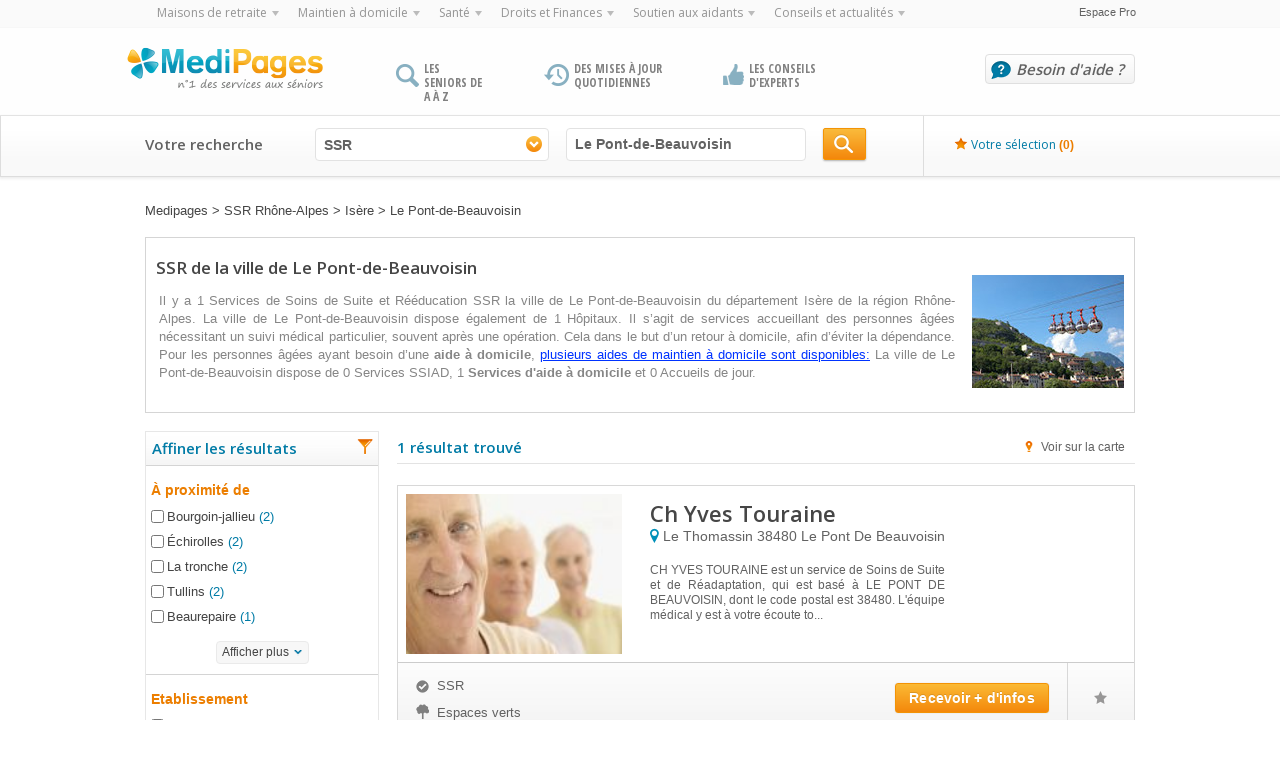

--- FILE ---
content_type: text/html
request_url: http://www.medipages.org/sante/SSR/rhone-alpes/isere/le-pont-de-beauvoisin
body_size: 78711
content:
<!DOCTYPE html PUBLIC "-//W3C//DTD XHTML 1.0 Transitional//EN" "http://www.w3.org/TR/xhtml1/DTD/xhtml1-transitional.dtd">
<html xmlns="http://www.w3.org/1999/xhtml" xml:lang="fr" lang="fr">
    <head>
    
    <!-- META -->
    <title>SSR à Le Pont-de-Beauvoisin (38480) : Soins de Suite et de Réadaptation</title>
    <meta http-equiv="Content-Type" content="text/html; charset=UTF-8" />
    <meta name="description" content="L'annuaire des Services aux Séniors MediPages vous propose une liste de SSR à Le Pont-de-Beauvoisin (38480) - Soins de Suite et de Réadaptation." />
    <meta name="keywords"    content="Le Pont-de-Beauvoisin, soins, personnes agees, services medicaux, annuaire retraite, retraite, ssr, hopital personnes agees, soins de suite, reeducation" />
    
        <meta name="robots"      content="index,follow" />
        <meta name="language"    content="fr" />
    
            <meta property="og:site_name" content="Medipages.org">
        <meta property="og:type" content="website">
        <meta property="og:url" content="http://www.medipages.org/sante/SSR/rhone-alpes/isere/le-pont-de-beauvoisin">
        <meta property="og:title" content="SSR à Le Pont-de-Beauvoisin (38480) : Soins de Suite et de Réadaptation">
        <meta property="og:description" content="L'annuaire des Services aux Séniors MediPages vous propose une liste de SSR à Le Pont-de-Beauvoisin (38480) - Soins de Suite et de Réadaptation.">
        <meta property="og:image" content="http://www.medipages.org/images/logo-medipages-carre.jpg">
        <meta property="og:locale" content="fr_FR">
        <meta property="og:locale:alternate" content="es_ES" />
        <meta property="fb:admins" content="100006214687397" />
        
    <link rel="publisher" href="https://plus.google.com/+MedipagesOrg" />

        <link rel="alternate" type="application/rss+xml" title="Flux RSS" href="/RSS" />

    

    <!-- CSS -->
    <link href="/fiche-residence/images/favicon-mpo.png" type="image/png" rel="icon"/>
    <link rel="stylesheet" media="screen" href="http://fonts.googleapis.com/css?family=Open+Sans:400,600,700,800" />
    <link rel="stylesheet" media="screen" href="http://fonts.googleapis.com/css?family=Open+Sans+Condensed:300,700" />
    <link rel="stylesheet" media="screen" href="/css/jquery.bxslider.css" />
    <link rel="stylesheet" media="screen" href="/css/jquery.fancybox.css?v=2.1.4" />
    <link rel="stylesheet" media="screen" href="/styles/sliderkit-core.css" />
    <link rel="stylesheet" media="screen" href="/css/formulaire.css"  /> 
    <link rel="stylesheet" media="screen" href="/styles/global.css" />                
    <!--[if IE  ]><link rel="stylesheet" type="text/css" href="/styles/ie.css" /> <![endif]-->
    <!--[if IE 7]><link rel="stylesheet" type="text/css" href="/styles/ie7.css" /> <![endif]-->
    <!--[if IE 8]><link rel="stylesheet" type="text/css" href="/styles/ie8.css" /> <![endif]-->
    <!--[if IE 9]><link rel="stylesheet" type="text/css" href="/styles/ie9.css" /> <![endif]-->
    
    <link rel="stylesheet" media="screen" href="/styles/multi.css" />   
    

    
        <link rel="stylesheet" media="screen" href="/templates/style.css" />
	<link rel="stylesheet" media="screen" href="/js/custom-theme/jquery-ui-1.10.2.custom.css" />
	<!--<link rel="stylesheet" media="screen" href="/css/jqtransform.css" />-->
     
    
    <style type="text/css">
        @media screen and (-webkit-min-device-pixel-ratio:0) {      
        .small-form .onInput{ margin-top:-19px; margin-left:6px;  }}
    </style>

    <script type="text/javascript" src="https://code.jquery.com/jquery-1.9.1.min.js"></script>

    
    <!-- script pour gérer le nombre de chiffres du num de tel d'un formulaire -->
    <script>
        var telLength = 10;
    var label = {"meta":{"index_title":{"fr":"Medipages: Annuaire des maisons de retraite en France","be":"Medipages, l'annuaire des maisons de repos en Belgique","uk":"Medipages: Retirement homes directory in England","es":"MediPages: directorio de residencias para mayores en Espa\u00f1a","it":"","de":"Medipages: Das Altenheimeverzeichnis f\u00fcr Deutschland.","sys":"meta.index_title"},"index_description":{"fr":"MediPages : l'annuaire des maisons de retraite","be":"Medipages: l'annuaire des maisons de repos. L'annuaire r\u00e9f\u00e9rence plus de 900 \u00e9tablissements et propose des fiches d\u00e9taill\u00e9es de chaque r\u00e9sidence.","uk":"Medipages: Retirement homes directory listing more then 900 organizations and providing detailed description sheet for each home.","es":"MediPages: directorio de residencias para mayores en Espa\u00f1a","it":"","de":"Medipages: Das Altenheimeverzeichnis f\u00fcr Deutschland.","sys":"meta.index_description"},"index_keywords":{"fr":"maisons de retraite m\u00e9dicalis\u00e9es, EHPAD, foyers logements,","be":"maisons de repos, mrpa, mrs, r\u00e9sidence services, retraite, annuaire de maisons de repos et de soins","uk":"Residential home, Nursing home, EMI Care Homes, sheltered housing, extra care housing, directory of retirement homes and care services.","es":"residencias para mayores, centros de d\u00eda, apartamentos tutelados","it":"","de":"Altenheim, Pflegeheim,Betreutes Wohnen, Seniorenresidenz, Hospiz. Altenheim und Dienstleistungen Verzeichnis. ","sys":"meta.index_keywords"},"details_title":{"fr":"maison de retraite","be":"Medipages Belgique - maison de repos","uk":"Medipages England -retirement home","es":"Medipages Espa\u00f1a - residencias para mayores","it":"","de":"Medipages Deutschland - Altenheim","sys":"meta.details_title"},"details_description":{"fr":"maison de retraite","be":"Fiche d\u00e9taill\u00e9e de","uk":"Detailed form of","es":"Medipages Espa\u00f1a - ficha descriptiva","it":"","de":"Detaillierte Formulare zur ","sys":"meta.details_description"},"details_keywords":{"fr":"maison de retraite","be":"maisons de repos, mrpa, mrs, r\u00e9sidence services,","uk":"residential home, nursing home, EMI care home, sheltered housing and extra care housing","es":"residencia para mayores, centro de d\u00eda, apartamento tutelado","it":"","de":"Altenheime, Pflegeheime,Betreutes Wohnen, Seniorenresidenzen.","sys":"meta.details_keywords"},"contenu_title":{"fr":"","be":"","uk":"","es":"","it":"","de":"","sys":"meta.contenu_title"},"contenu_description":{"fr":"","be":"","uk":"","es":"","it":"","de":"","sys":"meta.contenu_description"},"contenu_keywords":{"fr":"","be":"","uk":"","es":"","it":"","de":"","sys":"meta.contenu_keywords"},"recherche_title":{"fr":"Annuaire des maisons de retraite Medipages","be":"toutes les maisons de repos Medipages","uk":"all the retirement homes Medipages","es":"Todas las residencias de MediPages","it":"","de":"Alle Altenheime bei Medipages","sys":"meta.recherche_title"},"recherche_description":{"fr":"Liste compl\u00e8te des maisons de retraite, EHPAD et foyer logement du d\u00e9partement","be":"Choisissez la maison de repos la plus adapt\u00e9e dans la commune de","uk":"Choose the most suitable retirement home in the town , city or district of","es":"Seleccione su residencia para mayores, centro de d\u00eda, apartamento tutelado en la ciudad","it":"","de":"W\u00e4hlen Sie der  geeignetes Heim in der Stadt ","sys":"meta.recherche_description"},"recherche_keywords":{"fr":"annuaire, EHPAD, foyer logement, maison de retraite,","be":"maisons de repos, mrpa, mrs, r\u00e9sidence services,","uk":"residential homes, nursing homes, sheltered housing, extra care housing .","es":"residencia para mayores, centro de d\u00eda, apartamento tutelado","it":"","de":"Altenheim, Pflegeheim,Betreutes Wohnen, Seniorenresidenz.","sys":"meta.recherche_keywords"},"recherche_city_title":{"fr":"Index des maisons de retraite","be":"toutes les maisons de repos Medipages","uk":"All the retirement homes on Medipages","es":"Directorio de todas las residencias para mayores","it":"","de":"Alle Altenheime bei Medipages","sys":"meta.recherche_city_title"},"recherche_city_description":{"fr":"Retrouvez toutes les maisons de retraite, EHPAD et foyer logement","be":"Choisissez la maison de repos la plus adapt\u00e9e dans la commune de","uk":"Find the most suitable retirement home in the district, town or city of","es":"Encuentre todas las residencias para mayores, centros de d\u00eda, apartamentos tutelados en Espa\u00f1a","it":"","de":"W\u00e4hlen Sie der  geeignetes Heim in der Stadt ","sys":"meta.recherche_city_description"},"recherche_city_keywords":{"fr":"annuaire, EHPAD, foyer logement, maison de retraite","be":"maisons de repos, mrpa, mrs, r\u00e9sidence services","uk":"directory, retirement home, residential homes, nursing homes, extra care housing","es":"residencia para mayores, centro de d\u00eda, apartamento tutelado","it":"","de":"Verzeichnis, Altenheim, Pflegeheim,Betreutes Wohnen, Seniorenresidenz.","sys":"meta.recherche_city_keywords"},"recherche_dep_title":{"fr":"Annuaire des maisons de retraite Medipages","be":"Index des maisons de repos, Medipages Belgique","uk":"Medipages Retirement homes directory","es":"Directorio de residencias para mayores de mediPages","it":"","de":"Medipages Altenheimverzeichnis","sys":"meta.recherche_dep_title"},"recherche_dep_description":{"fr":"Liste compl\u00e8te des maisons de retraite, EHPAD et foyer logement du d\u00e9partement","be":"Medipages vous propose une large s\u00e9lection de maisons de repos dans la province de","uk":"Medipages offers you a wide selection of residential and nursing homes.","es":"Selecci\u00f3n de residencias para mayores en la provincia de","it":"","de":"Medipages bieten Ihnen eine Grosse Auswahl an Altenheime unf Pflegeheime.","sys":"meta.recherche_dep_description"},"recherche_dep_keywords":{"fr":"annuaire, EHPAD, foyer logement, maison de retraite","be":"maisons de repos, mrpa, mrs, r\u00e9sidence services","uk":"retirement home, residential home, nursing home, sheltered housing, extra care housing","es":"directorio, residencias para mayores, centros de d\u00eda, apartamentos tutelados","it":"","de":"Altenheim, Pflegeheim,Betreutes Wohnen, Seniorenresidenz.","sys":"meta.recherche_dep_keywords"},"recherche_area_title":{"fr":"Liste des maisons de retraite","be":"Liste des maisons de repos","uk":"List of retirement homes","es":"Lista de residencias para mayores","it":"","de":"Liste der Altenheime","sys":"meta.recherche_area_title"},"recherche_area_description":{"fr":"EHPAD, maison de retraite, foyer logement","be":"Choisissez la maison de repos la plus adapt\u00e9e dans la r\u00e9gion","uk":"choose the most suitable retirement home in this area.","es":"directorio, residencias para mayores, centros de d\u00eda, apartamentos tutelados","it":"","de":"W\u00e4hlen Sie der  geeignetes Heim in der N\u00e4he ","sys":"meta.recherche_area_description"},"recherche_area_keywords":{"fr":"annuaire, EHPAD, foyer logement, maison de retraite,","be":"","uk":"","es":"directorio, residencias para mayores, centros de d\u00eda, apartamentos tutelados","it":"","de":"","sys":"meta.recherche_area_keywords"},"contact_title":{"fr":"Nous contacter France","be":"Nous contacter Belgique","uk":"Contact us England","es":"Contacte con nosotros Espa\u00f1a","it":"","de":"Kontaktieren Sie uns Deutschland ","sys":"meta.contact_title"},"contact_description":{"fr":"Medipages France : Nous contacter France","be":"Medipages Belgique : Nous contacter Belgique","uk":"Medipages England : Contact us England","es":"MediPages Espa\u00f1a: contacte con nosotros en Espa\u00f1a","it":"","de":"Medipages Deutschland : Kontaktieren Sie uns Deutschland","sys":"meta.contact_description"},"mentions_title":{"fr":"Mentions L\u00e9gales","be":"Mentions L\u00e9gales","uk":"Legal Notices","es":"Aviso legal","it":"","de":"Impressum","sys":"meta.mentions_title"},"mentions_description":{"fr":"Mentions L\u00e9gales Medipages","be":"Mentions L\u00e9gales Medipages Belgique","uk":"Medipages England Legal notices","es":"T\u00e9rminos legales Medipages","it":"","de":"Impresssum Deutschland ","sys":"meta.mentions_description"},"confidentialite_title":{"fr":"Politique de Confidentialit\u00e9","be":"Politique de Confidentialit\u00e9","uk":"Privacy policy","es":"Pol\u00edtica de Protecci\u00f3n de Datos","it":"","de":"Datenschutzerkl\u00e4rung","sys":"meta.confidentialite_title"},"confidentialite_description":{"fr":"Politique de Confidentialit\u00e9 Medipages","be":"Politique de Confidentialit\u00e9 Medipages Belgique","uk":"Medipages England Privacy policy","es":"Pol\u00edtica de Protecci\u00f3n de Datos de Medipages","it":"","de":"Datenschutzerkl\u00e4rung : Medipages Deutschland ","sys":"meta.confidentialite_description"},"mdr_par_dep_title":{"fr":"Recherche maison de retraite par d\u00e9partement","be":"Recherche maison de repos par province","uk":"Search retirement home by county","es":"Buscar residencia para mayores por provincia","it":"","de":"Suche: Altenheime nach Bundesland ","sys":"meta.mdr_par_dep_title"},"mdr_par_dep_description":{"fr":"Rechercher une maison de retraite par d\u00e9partement","be":"Rechercher une maison de repos par province","uk":"Search retirement home by county","es":"Buscar residencia para mayores por provincia","it":"","de":"Suche: Altenheime nach Bundesland","sys":"meta.mdr_par_dep_description"},"mdr_par_ville_title":{"fr":"Recherche maison de retraite par ville","be":"Recherche maison de repos par commune","uk":"Search retirement home by city, town or district.","es":"Buscar residencia para mayores por ciudad","it":"","de":"Suche: Altenheime nach Stadt ","sys":"meta.mdr_par_ville_title"},"mdr_par_ville_description":{"fr":"Rechercher une maison de retraite par ville","be":"Recherche maison de repos par commune","uk":"Search retirement home by city, town or district.","es":"Buscar residencia para mayores por ciudad","it":"","de":"Suche: Altenheime nach Stadt ","sys":"meta.mdr_par_ville_description"},"index_pro_title":{"fr":"Formulaire d'inscription des r\u00e9sidences","be":"Inscription gratuite des r\u00e9sidences","uk":"Register for free your home","es":"Inscripci\u00f3n gratuita de residencias","it":"","de":"Tragen sie ihr Heim kostenlos ein.","sys":"meta.index_pro_title"},"index_pro_description":{"fr":"Espace Pro: Inscrivez gratuitement votre r\u00e9sidence sur l'annuaire Medipages","be":"Inscrivez gratuitement votre r\u00e9sidence sur l'annuaire Medipages Belgique","uk":"Register for free your home in Medipages directory. Medipages England","es":"Profesionales: inscriba de forma gratuita su residencia en el directorio MediPages Espa\u00f1a","it":"","de":"Tragen sie ihr Heim kostenlos ein bei Medipages. ","sys":"meta.index_pro_description"},"adresses_utiles_title":{"fr":"Toutes les adresses utiles France","be":"Toutes les adresses utiles Belgique","uk":"All useful addresses England","es":"Direcciones \u00fatiles Espa\u00f1a","it":"","de":"N\u00fctzliche Adressen","sys":"meta.adresses_utiles_title"},"adresses_utiles_description":{"fr":"L'annuaire des adresses utiles en France","be":"L'annuaire des adresses utiles en Belgique","uk":"Directory of useful addresses in England","es":"Directorio de direcciones \u00fatiles en Espa\u00f1a","it":"","de":"Das Verzeichnis mit den n\u00fctzlicher Adressen in Deutschland. ","sys":"meta.adresses_utiles_description"},"selection_title":{"fr":"Votre S\u00e9lection","be":"Votre S\u00e9lection Belgique","uk":"Your Selection England","es":"Su selecci\u00f3n","it":"","de":"Ihre Ausw\u00e4hl ","sys":"meta.selection_title"},"selection_description":{"fr":"Retrouvez les fiches d\u00e9taill\u00e9es de tous les \u00e9tablissements que vous avez s\u00e9lectionn\u00e9s","be":"Medipages Belgique: D\u00e9couvrez les fiches d\u00e9taill\u00e9es de tous les \u00e9tablissements que vous avez s\u00e9lectionn\u00e9s","uk":"Discover the detailed description sheet of all the organizations you have selected","es":"Consulte las fichas detalladas de todas las residencias que ha seleccionado","it":"","de":"Medipages Deutschland : Finden Sie Informationen \u00fcber jeder Einrichtung die Sie gew\u00e4hlt haben.","sys":"meta.selection_description"},"selection_keywords":{"fr":"annuaire, EHPAD, foyer logement, maison de retraite, Medipages, retraite","be":"maisons de repos, mrpa, mrs, r\u00e9sidence services, retraite, annuaire de maisons de repos et de soins, Medipages, retraite","uk":"Residential home, nursing home , sheltered housing, extra care housing, home care, directory of retirement homes and care services , Medipages, retirement.","es":"residencias para mayores, centros de d\u00eda, apartamentos tutelados","it":"","de":"Altenheim, Pflegeheim,Betreutes Wohnen, Seniorenresidenz.  Altenheim und Dienstleistungen Verzeichnis. ","sys":"meta.selection_keywords"},"default_keywords":{"fr":"maisons de retraite m\u00e9dicalis\u00e9es, EHPAD, foyers logements, maisons de retraite","be":"maisons de repos, mrpa, mrs, r\u00e9sidence services, retraite, annuaire de maisons de repos et de soins","uk":"Residential homen, nursing home, sheltered housing, extra care housing, home care, directory of retirement homes and care services.","es":"residencias para mayores, centros de d\u00eda, apartamentos tutelados","it":"","de":"Altenheim, Pflegeheim,Betreutes Wohnen, Seniorenresidenz.  Altenheim und Dienstleistungen Verzeichnis. ","sys":"meta.default_keywords"},"default_title":{"fr":"Annuaire des maisons de retraite - medipages","be":"","uk":"Retirement homes directory - Medipages","es":"Directorio de residencias para mayores - medipages","it":"","de":"Altenheim Verzichnis- Medipages ","sys":"meta.default_title"},"default_description":{"fr":"Medipages: l'annuaire des maisons de retraite","be":"","uk":"Medipages - Retirement homes directory","es":"Medipages: el directorio de residencias para mayores","it":"","de":"Medipages- Alteheim Verzeichnis ","sys":"meta.default_description"}},"header":{"title1":{"fr":"Un vaste choix d'\u00e9tablissements","be":"Un vaste choix d'\u00e9tablissements","uk":"A wide range of properties","es":"Una gran variedad de residencias","it":"","de":"Eine gro\u00dfe Auswahl von Einrichtungen","sys":"header.title1"},"title2":{"fr":"Des mises \u00e0 jour quotidiennes","be":"Des mises \u00e0 jour quotidiennes","uk":"Daily updates","es":"Actualizaci\u00f3n diaria","it":"","de":"T\u00e4gliche Aktualisierung","sys":"header.title2"},"title3":{"fr":"Une information pratique","be":"Une information pratique","uk":"Practical information","es":"Informaci\u00f3n \u00fatil","it":"","de":"N\u00fctzliche Informationen","sys":"header.title3"},"help":{"fr":"Besoin d'aide ?","be":"Besoin d'aide ?","uk":"Need help?","es":"\u00bfNecesita ayuda?","it":"","de":"Brauchen Sie hilfe","sys":"header.help"},"contactUs":{"fr":"Contactez nous au","be":"Contactez nous au","uk":"Contact us on","es":"Contacte con nosotros en el","it":"","de":"Kontaktieren Sie uns unter","sys":"header.contactUs"},"pro_title":{"fr":"Espace Pro","be":"Espace Pro","uk":"Professionals access","es":"Espacio Empresas","it":"","de":"Access - Profi ","sys":"header.pro_title"},"menu_title":{"fr":"Choisissez un type d'organisme","be":"","uk":"","es":"","it":"","de":"","sys":"header.menu_title"},"menu1":{"fr":"H\u00e9bergement","be":"","uk":"","es":"Alojamientos","it":"","de":"","sys":"header.menu1"},"menu2":{"fr":"Maintien \u00e0 domicile","be":"","uk":"","es":"Asistencia en domicilio","it":"","de":"","sys":"header.menu2"},"menu3":{"fr":"Sant\u00e9","be":"","uk":"","es":"Cuidados","it":"","de":"","sys":"header.menu3"},"menu4":{"fr":"Services juridiques et financiers","be":"","uk":"","es":"Servicios jur\u00eddicos y financieros","it":"","de":"","sys":"header.menu4"},"menu5":{"fr":"Soutien aux aidants","be":"","uk":"","es":"apoyo a los cuidadores","it":"","de":"","sys":"header.menu5"},"title1_multi":{"fr":"Les seniors de A \u00e0 Z","be":"Les s\u00e9niors de A \u00e0 Z","uk":"The elderly from A to Z","es":"Mayores de la A a la Z","it":"","de":"Die Senioren von A bis Z","sys":"header.title1_multi"},"title2_multi":{"fr":"Des mises \u00e0 jour quotidiennes","be":"Des mises \u00e0 jour quotidiennes","uk":"Daily updates","es":"Actualizaci\u00f3n regular","it":"","de":"T\u00e4gliche Aktualisierung","sys":"header.title2_multi"},"title3_multi":{"fr":"Les conseils d'experts","be":"L'expertise de professionnels","uk":"Proffessionals' expertise","es":"Un sitio simple y pr\u00e1ctico","it":"","de":"Expertise der Mitarbeiter","sys":"header.title3_multi"},"articles":{"fr":"Conseils et actualit\u00e9s","be":"","uk":"","es":"","it":"","de":"","sys":"header.articles"},"menu_title_article":{"fr":"Choisissez une cat\u00e9gorie d'articles","be":"","uk":"","es":"","it":"","de":"","sys":"header.menu_title_article"}},"menu":{"menu1_title":{"fr":"Choisissez un type d'h\u00e9bergement","be":"","uk":"Choose a type of care home","es":"Seleccione un tipo de alojamiento","it":"","de":"","sys":"menu.menu1_title"},"menu1_link1":{"fr":"Maisons de retraite m\u00e9dicalis\u00e9es \/ EHPAD","be":"","uk":"Nursing homes","es":"Residencias para mayores con dependencia","it":"","de":"","sys":"menu.menu1_link1"},"menu1_link2":{"fr":"Foyers Logements","be":"","uk":"Sheltered accomodation","es":"Apartamentos tutelados","it":"","de":"","sys":"menu.menu1_link2"},"menu1_link3":{"fr":"R\u00e9sidences Services","be":"","uk":"","es":"Centros residenciales","it":"","de":"","sys":"menu.menu1_link3"},"menu1_link4":{"fr":"Autres types d'h\u00e9bergement","be":"","uk":"Other types of care homes","es":"Otro tipo de alojamiento","it":"","de":"","sys":"menu.menu1_link4"},"menu_boxSelection":{"fr":"La s\u00e9lection de MediPages","be":"","uk":"","es":"La selecci\u00f3n de MediPages","it":"","de":"","sys":"menu.menu_boxSelection"},"menu2_title":{"fr":"Choisissez un type d'organisme","be":"","uk":"","es":"","it":"","de":"","sys":"menu.menu2_title"},"menu2_link1":{"fr":"SSIAD","be":"","uk":"","es":"Teleasistencia domiciliaria","it":"","de":"","sys":"menu.menu2_link1"},"menu2_link2":{"fr":"Services d'aide \u00e0 domicile","be":"","uk":"home care","es":"Servicios de asistencia domiciliaria","it":"","de":"","sys":"menu.menu2_link2"},"menu2_link3":{"fr":"Accueils de jour","be":"","uk":"","es":"Centro de d\u00eda","it":"","de":"","sys":"menu.menu2_link3"},"menu3_title":{"fr":"Choisissez un type d'organisme","be":"","uk":"Choose a type of organization","es":"","it":"","de":"","sys":"menu.menu3_title"},"menu3_link1":{"fr":"SSR","be":"","uk":"","es":"Centros de asistencia especializada y rehabilitaci\u00f3n","it":"","de":"","sys":"menu.menu3_link1"},"menu3_link2":{"fr":"H\u00f4pitaux","be":"","uk":"","es":"Hospitales","it":"","de":"","sys":"menu.menu3_link2"},"menu4_title":{"fr":"Choisissez un type d'organisme","be":"","uk":"","es":"","it":"","de":"","sys":"menu.menu4_title"},"menu4_link1":{"fr":"Maisons de la justice et du droit","be":"","uk":"","es":"","it":"","de":"","sys":"menu.menu4_link1"},"menu4_link2":{"fr":"Tribunaux d'instance","be":"","uk":"","es":"\u00a8Jurisdicci\u00f3n","it":"","de":"","sys":"menu.menu4_link2"},"menu5_title":{"fr":"Choisissez un type d'organisme","be":"","uk":"","es":"","it":"","de":"","sys":"menu.menu5_title"},"menu5_link1":{"fr":"CCAS","be":"","uk":"","es":"","it":"","de":"","sys":"menu.menu5_link1"},"menu5_link2":{"fr":"CLIC","be":"","uk":"","es":"","it":"","de":"","sys":"menu.menu5_link2"},"menu5_link3":{"fr":"France Alzheimer","be":"","uk":"","es":"Alzheimer Espa\u00f1a","it":"","de":"","sys":"menu.menu5_link3"},"menu5_link4":{"fr":"France Parkinson","be":"","uk":"","es":"Parkinson Espa\u00f1a","it":"","de":"","sys":"menu.menu5_link4"},"menu_boxActu":{"fr":"Actualit\u00e9 du secteur de la d\u00e9pendance","be":"","uk":"","es":"","it":"","de":"","sys":"menu.menu_boxActu"}},"Groupe":{"Sous-Groupe":{"fr":"Value FR","be":"Value BE","uk":"Translation UK","es":"Translation ES","it":"Translation IT","de":"Translation DE","sys":"Groupe.Sous-Groupe"},"Sous-groupe":{"fr":"Value FR","be":"Value BE","uk":"Translation UK","es":"Translation ES","it":"Translation IT","de":"Translation DE","sys":"Groupe.Sous-groupe"},"Sous-Groupes":{"fr":"Value FR","be":"Value BE","uk":"Translation UK","es":"Translation ES","it":"Translation IT","de":"Translation DE","sys":"Groupe.Sous-Groupes"}},"footer":{"contactUs":{"fr":"Nous contacter","be":"Nous contacter","uk":"Contact us","es":"Contactar con Medipages","it":"","de":"Kontakt","sys":"footer.contactUs"},"aboutUs":{"fr":"Qui sommes nous ?","be":"Qui sommes nous ?","uk":"About us","es":"\u00bfQui\u00e9nes somos?","it":"","de":"\u00dcber uns","sys":"footer.aboutUs"},"partners":{"fr":"Nos partenaires","be":"Nos partenaires","uk":"Our partners","es":"Nuestros socios","it":"","de":"Unsere Partner","sys":"footer.partners"},"rss":{"fr":"Flux RSS","be":"Flux RSS","uk":"RSS feeds","es":"Feed RSS","it":"","de":"RSS-Feeds","sys":"footer.rss"},"followRss":{"fr":"Suivez nos flux RSS","be":"","uk":"","es":"","it":"","de":"","sys":"footer.followRss"},"directory":{"fr":"Annuaires","be":"Annuaires","uk":"Directories","es":"Directorios","it":"","de":"Verzeichnis","sys":"footer.directory"},"institutions":{"fr":"L'annuaire des maisons de retraite m\u00e9dicalis\u00e9es","be":"L'annuaire des maisons de repos","uk":"Retirement homes directory","es":"Directorio de residencias para mayores","it":"","de":"Altenheim Verzeichnis","sys":"footer.institutions"},"heb":{"fr":"L'annuaire des \u00e9tablissements d'h\u00e9bergement","be":"","uk":"","es":"Directorio de centros","it":"","de":"","sys":"footer.heb"},"mad":{"fr":"L'annuaire des organismes d'aide \u00e0 domicile","be":"","uk":"","es":"Directorio de organismos de asistencia domiciliaria","it":"","de":"","sys":"footer.mad"},"soins":{"fr":"L'annuaire des \u00e9tablissements de soins","be":"","uk":"","es":"Directorio de centros de cuidados","it":"","de":"","sys":"footer.soins"},"sjf":{"fr":"L'annuaire des services juridiques et financiers","be":"","uk":"","es":"Directorio de servicios jur\u00eddicos y financieros","it":"","de":"","sys":"footer.sjf"},"sa":{"fr":"L'annuaire des organismes de soutien aux aidants","be":"","uk":"","es":"Directorio de organismos de apoyo al cuidador","it":"","de":"","sys":"footer.sa"},"followUs":{"fr":"Suivez-nous","be":"","uk":"","es":"S\u00edguenos","it":"","de":"","sys":"footer.followUs"},"addresses":{"fr":"Toutes les adresses utiles","be":"Toutes les adresses utiles","uk":"All the useful addresses","es":"Direcciones de inter\u00e9s","it":"","de":"N\u00fctzliche Adressen","sys":"footer.addresses"},"register":{"fr":"Inscrivez gratuitement votre organisme","be":"Inscrivez gratuitement votre r\u00e9sidence","uk":"Register your home for free","es":"Registre su centro de forma gratuita","it":"","de":"Tragen sie ihre Einrichtung kostenlos ein.","sys":"footer.register"},"info":{"fr":"Acc\u00e9dez aux informations de votre \u00e9tablissement","be":"Acc\u00e9dez aux informations de votre \u00e9tablissement","uk":"Find information on your organization","es":"Accesso a la informaci\u00f3n de su centro","it":"","de":"Hier finden sie informationen \u00fcber ihre Betrieb.","sys":"footer.info"},"mediFrance":{"fr":"Medipages en France","be":"Medipages en France","uk":"Medipages in France","es":"Medipages en Francia","it":"","de":"Medipages in Frankreich","sys":"footer.mediFrance"},"mediBelgique":{"fr":"Medipages en Belgique","be":"Medipages en Belgique","uk":"Medipages in Belgium","es":"Medipages en B\u00e9lgica","it":"","de":"Medipages in Belgien","sys":"footer.mediBelgique"},"facebook":{"fr":"Medipages sur Facebook","be":"Medipages sur Facebook","uk":"Medipages on Facebook","es":"Medipages en Facebook","it":"","de":"Finden sie uns auf Facebook","sys":"footer.facebook"},"google":{"fr":"Retrouvez-nous sur Google +","be":"Retrouvez-nous sur Google +","uk":"Find us on Google +.","es":"Encu\u00e9ntranos en Google +","it":"","de":"Finden sie uns auf Google+","sys":"footer.google"},"twitter":{"fr":"Suivez-nous sur Twitter","be":"Suivez-nous sur Twitter","uk":"Follow us on Twitter","es":"S\u00edguenos en Twitter","it":"","de":"Finden sie uns auf Twitter","sys":"footer.twitter"},"mentions":{"fr":"mentions","be":"mentions","uk":"legal-notices","es":"menciones","it":"","de":"Impressum","sys":"footer.mentions"},"aboutUs2":{"fr":"qui-sommes-nous","be":"qui-sommes-nous","uk":"about-us","es":"sobre-nosotros","it":"","de":"\u00dcber uns","sys":"footer.aboutUs2"},"privacy":{"fr":"confidentialite","be":"confidentialite","uk":"privacy-policy","es":"confidencialidad","it":"","de":"Datenschutz","sys":"footer.privacy"},"homes_by_dep":{"fr":"mdr_par_dep","be":"mdr_par_dep","uk":"care-homes-by-county","es":"residencias-por-provincia","it":"","de":"ah_bei_Bundesland","sys":"footer.homes_by_dep"},"homes_by_city":{"fr":"mdr_par_ville","be":"mdr_par_ville","uk":"care-homes-by-city","es":"residencias-por-ciudad","it":"","de":"ah_bei_Stadt","sys":"footer.homes_by_city"},"adresses_link":{"fr":"adresses_utiles","be":"adresses_utiles","uk":"useful_addresses","es":"direcciones_utiles","it":"","de":"N\u00fctzliche_Adressen","sys":"footer.adresses_link"},"adresses_dep_link":{"fr":"adresses_utiles_dep","be":"adresses_utiles_dep","uk":"useful_addresses_by_county","es":"direcciones_utiles_por_provincia","it":"","de":"N\u00fctzliche_Adressen_nach_Regionen","sys":"footer.adresses_dep_link"},"actu":{"fr":"D\u00e9couvrez l'actualit\u00e9 du secteur des seniors","be":"D\u00e9couvrez l'actualit\u00e9 du secteur des seniors","uk":"","es":"","it":"","de":"","sys":"footer.actu"}},"search":{"refining":{"fr":"Affiner les r\u00e9sultats","be":"Affiner les r\u00e9sultats","uk":"Filter your search results","es":"Redefinir la b\u00fasqueda","it":"","de":"Verfeinern Sie Ihre Suchergebnisse","sys":"search.refining"},"type":{"fr":"Type d'organisme","be":"Type d'organisme","uk":"Type of care home","es":"Tipo de centro","it":"","de":"Einrichtungstyp","sys":"search.type"},"criteria":{"fr":"Caract\u00e9ristiques","be":"Caract\u00e9ristiques","uk":"Characteristics","es":"Caracter\u00edsticas","it":"","de":"Merkmale","sys":"search.criteria"},"price_lower":{"fr":"Moins de 1500 \u20ac\/mois","be":"Moins de 1500 \u20ac\/mois","uk":"Less than 650 \u00a3\/week","es":"Menos de 1500 \u20ac\/mes","it":"","de":"Weniger als\/ Monat","sys":"search.price_lower"},"price_between":{"fr":"Entre 1500 et 2500 \u20ac\/mois","be":"Entre 1500 et 2500 \u20ac\/mois","uk":"Between 650 and 800 \u00a3\/week","es":"Entre 1500 y 2500 \u20ac\/mes","it":"","de":"Zwischen und \/ Monat","sys":"search.price_between"},"price_upper":{"fr":"Plus de 2500 \u20ac\/mois","be":"Plus de 2500 \u20ac\/mois","uk":"More than 800 \u00a3\/week","es":"M\u00e1s de 2500 \u20ac\/mes","it":"","de":"Mehr als \/ Monat","sys":"search.price_upper"},"near":{"fr":"\u00c0 proximit\u00e9 de","be":"\u00c0 proximit\u00e9 de","uk":"Close to","es":"Cerca de","it":"","de":"In der N\u00e4he von","sys":"search.near"},"message_near":{"fr":"\u00c9tablissements similaires \u00e0 proximit\u00e9 :","be":"\u00c9tablissements similaires \u00e0 proximit\u00e9 :","uk":"Similar care homes nearby.","es":"Centros similares en las proximidades:","it":"","de":"\u00c4hnliche Einrichtung in der N\u00e4he","sys":"search.message_near"},"message_nofound":{"fr":"Aucun r\u00e9sultat pour la recherche effectu\u00e9e.<br\/>Voici une liste d'\u00e9tablissements similaires \u00e0 proximit\u00e9 :","be":"Aucun r\u00e9sultat pour la recherche effectu\u00e9e.<br\/>Voici une liste d'\u00e9tablissements similaires \u00e0 proximit\u00e9 :","uk":"No results found for this search.<br\/> List of similar care homes nearby.","es":"No hay resultados para la b\u00fasqueda realizada. <br\/>Centros similares en las proximidades","it":"","de":"Leider keine Ergebnisse f\u00fcr ihre Suchanfrage.Hier finden Sie eine Checkliste der \u00e4hnliche Einrichtungen in der N\u00e4he.","sys":"search.message_nofound"},"message_near_nofound":{"fr":"Aucun \u00e9tablissement trouv\u00e9 \u00e0 proximit\u00e9","be":"Aucun \u00e9tablissement trouv\u00e9 \u00e0 proximit\u00e9","uk":"No accomodations found nearby","es":"Ning\u00fan centro encontrado en las proximidades","it":"","de":"Keine Einrichtung konnte in der N\u00e4he gefunden werden.","sys":"search.message_near_nofound"},"institution":{"fr":"\u00e9tablissement","be":"\u00e9tablissement","uk":"Organization","es":"Centro","it":"","de":"Einrichtung","sys":"search.institution"},"institutions":{"fr":"\u00e9tablissements","be":"\u00e9tablissements","uk":"Organization","es":"Centros","it":"","de":"Einrichrung","sys":"search.institutions"},"institution_found":{"fr":"r\u00e9sultat trouv\u00e9","be":"","uk":"Result found","es":"Centro encontrado","it":"","de":"Ergebnis","sys":"search.institution_found"},"institutions_found":{"fr":"r\u00e9sultats trouv\u00e9s","be":"","uk":"Results found","es":"Centros encontrados","it":"","de":"Ergebnisse","sys":"search.institutions_found"},"agency_found":{"fr":"agence trouv\u00e9e","be":"","uk":"Agency found","es":"","it":"","de":"Agentur","sys":"search.agency_found"},"agencies_found":{"fr":"agences trouv\u00e9es","be":"","uk":"Agencies found","es":"","it":"","de":"Agenturen","sys":"search.agencies_found"},"title":{"fr":"Recherche","be":"Recherche","uk":"Search","es":"B\u00fasqueda","it":"","de":"Suche","sys":"search.title"},"building":{"fr":"D\u00e9partement en construction","be":"D\u00e9partement en construction","uk":"Site under construction","es":"Sitio en construcci\u00f3n","it":"","de":"Im Aufbau befindliche Website","sys":"search.building"},"seo":{"fr":"Il y a $seoNbOrgs \u00e9tablissements dans $seoGeo <br\/>Actuellement, $seoDispos places sont disponibles au sein de nos r\u00e9sidences partenaires.<br\/>$seoGeo dispose de $seoNbType $seoNomType","be":"","uk":"","es":"","it":"","de":"","sys":"search.seo"},"noGeo_message1":{"fr":"Plus de 10 000 r\u00e9sultats trouv\u00e9s !","be":"","uk":"More than 10,000 results found!","es":"M\u00e1s de 10.000 resultados encontrados","it":"","de":"Mehr als 10000 Ergebnisse.","sys":"search.noGeo_message1"},"noGeo_message2":{"fr":"Pr\u00e9cisez votre recherche pour afficher les r\u00e9sultats dans la r\u00e9gion de votre choix :","be":"","uk":"Specify your search to find results for the region you have chosen:","es":"Concrete su b\u00fasqueda para buscar resultados en su zona:","it":"","de":"Spezifizieren ihre Suche um Ergebnisse in ihre N\u00e4he zu anzeigen.","sys":"search.noGeo_message2"},"seoCity":{"fr":"La ville de","be":"La ville de","uk":"The district","es":"","it":"","de":"Die Stadt","sys":"search.seoCity"},"seoDistrict":{"fr":"Le d\u00e9partement","be":"La province","uk":"The county","es":"","it":"","de":"Das Bundesland","sys":"search.seoDistrict"},"seoArea":{"fr":"La r\u00e9gion","be":"La r\u00e9gion","uk":"The region","es":"","it":"","de":"Das Bundesland","sys":"search.seoArea"},"section1":{"fr":"La s\u00e9lection MediPages","be":"","uk":"","es":"","it":"","de":"","sys":"search.section1"},"section2":{"fr":"Les organismes avec places disponibles","be":"","uk":"","es":"","it":"","de":"","sys":"search.section2"},"section3":{"fr":"Les autres organismes","be":"","uk":"","es":"","it":"","de":"","sys":"search.section3"},"theCountry":{"fr":"La France","be":"La Belgique","uk":"England","es":"Espa\u00f1a","it":"","de":"Das Bundesland","sys":"search.theCountry"},"inCountry":{"fr":"en France","be":"en Belgique","uk":"in England","es":"en Espa\u00f1a","it":"","de":"Das Bundesland","sys":"search.inCountry"},"moteur_secteur_search":{"fr":"Que recherchez-vous?","be":"","uk":"","es":"","it":"","de":"","sys":"search.moteur_secteur_search"},"heb_titre1":{"fr":"Un vaste choix de formules d\u2019h\u00e9bergement en maison de retraite ","be":"","uk":"","es":"","it":"","de":"","sys":"search.heb_titre1"},"heb_paragraphe1":{"fr":"En France, le secteur des maisons de retraite accueille quelque 670 000 personnes \u00e2g\u00e9es dans diff\u00e9rents types de structures : Ehpad, foyers-logements, r\u00e9sidences-services, etc. Les prestations et la m\u00e9dicalisation en maison retraite diff\u00e8rent en fonction du type d\u2019\u00e9tablissement.  Certaines maisons de retraite disposent d\u2019unit\u00e9s sp\u00e9cialis\u00e9es dans l\u2019accueil des a\u00een\u00e9s atteints de la maladie d\u2019Alzheimer et pr\u00e9sentant \u00e9ventuellement des troubles du comportement. D\u2019autres maisons de retraite sont plus adapt\u00e9s aux seniors encore autonomes et proposent des logements privatifs. ","be":"","uk":"","es":"","it":"","de":"","sys":"search.heb_paragraphe1"},"heb_titre2":{"fr":"Comment choisir une maison de retraite adapt\u00e9e \u00e0 ses besoins ?","be":"","uk":"","es":"","it":"","de":"","sys":"search.heb_titre2"},"heb_paragraphe2":{"fr":"Lorsque le maintien \u00e0 domicile d\u2019une personne \u00e2g\u00e9e devient trop difficile, la famille est amen\u00e9e \u00e0 chercher une structure adapt\u00e9e aux besoins et attentes de l\u2019a\u00een\u00e9 : une maison de retraite. Mais comment conna\u00eetre toutes les maisons de retraite de la r\u00e9gion et leurs disponibilit\u00e9s ? Une liste des maisons de retraite et Ehpad peut offrir des informations pr\u00e9cieuses sur la prise en charge propos\u00e9e, la pr\u00e9sence d\u2019une unit\u00e9 Alzheimer, les disponibilit\u00e9s et les tarifs.","be":"","uk":"","es":"","it":"","de":"","sys":"search.heb_paragraphe2"},"heb_types_title":{"fr":"Les h\u00e9bergements en maison de retraite pour personnes \u00e2g\u00e9es","be":"","uk":"","es":"","it":"","de":"","sys":"search.heb_types_title"},"ehpad_paragraphe":{"fr":"Trouver un \u00e9tablissement d\u2019h\u00e9bergement pour personne \u00e2g\u00e9e d\u00e9pendante (Ehpad) n\u2019est pas toujours ais\u00e9 tant l\u2019offre est abondante et vari\u00e9e. Pour choisir une maison de retraite  adapt\u00e9e, il est recommand\u00e9 de consulter une liste des <a href=' \/maisons-de-retraite\/ehpad'>maisons de retraite m\u00e9dicalis\u00e9es<\/a>, d\u00e9taillant les prestations des diff\u00e9rents \u00e9tablissements. De plus en plus de structures comportent par ailleurs des unit\u00e9s Alzheimer, sp\u00e9cialis\u00e9es dans l\u2019accueil des personnes atteintes de d\u00e9mence et qui ont besoin d\u2019une prise en charge sp\u00e9cifique. ","be":"","uk":"","es":"","it":"","de":"","sys":"search.ehpad_paragraphe"},"foyer_paragraphe":{"fr":"La France compte quelque 2 345 <a href=' \/maisons-de-retraite\/foyer-logement'>foyers-logements<\/a> pouvant accueillir plus de 111\u00a0000 personnes \u00e2g\u00e9es dans des logements locatifs individuels, assurant une certaine ind\u00e9pendance au r\u00e9sident. Le foyer-logement est une solution d\u2019h\u00e9bergement adapt\u00e9e pour les a\u00een\u00e9s encore suffisamment autonomes pour ne pas avoir besoin d\u2019une prise en charge trop sp\u00e9cialis\u00e9e. Ces maisons de retraite offrent aussi diverses prestations collectives facultatives, comme la blanchisserie, la restauration et des animations visant \u00e0 pr\u00e9server les facult\u00e9s de l\u2019a\u00een\u00e9.","be":"","uk":"","es":"","it":"","de":"","sys":"search.foyer_paragraphe"},"rs_paragraphe":{"fr":"Les personnes \u00e2g\u00e9es valides ou semi-autonomes pr\u00e9f\u00e8rent souvent se tourner vers les <a href='\/maisons-de-retraite\/residence-service'>r\u00e9sidences-services<\/a> qui offrent un h\u00e9bergement de qualit\u00e9, s\u00e9curis\u00e9, mais laissant une certaine ind\u00e9pendance aux s\u00e9niors qui meublent leur logement \u00e0 leur go\u00fbt. \u00c0 la diff\u00e9rence des maisons de retraite m\u00e9dicalis\u00e9es, la maison de retraite de type r\u00e9sidence-service ne propose g\u00e9n\u00e9ralement pas de prise en charge m\u00e9dicale. Diverses prestations sont cependant accessibles moyennant un suppl\u00e9ment, y compris une surveillance infirmi\u00e8re et des services h\u00f4teliers. ","be":"","uk":"","es":"","it":"","de":"","sys":"search.rs_paragraphe"},"autres_paragraphe":{"fr":"Au-del\u00e0 des maisons de retraite traditionnelles offrant une prise en charge compl\u00e8te de la personne \u00e2g\u00e9e accueillie, il existe d\u2019<a href=' \/maisons-de-retraite\/autre-hebergement'>autres types d\u2019h\u00e9bergement<\/a> vari\u00e9s. Trouver un logement pour s\u00e9nior adapt\u00e9 aux besoins et aux capacit\u00e9s de la personne \u00e2g\u00e9e est important pour son bien-\u00eatre. Ehpa, Marpa, USLD et autres types de logements et r\u00e9sidences sont autant de solutions \u00e0 consid\u00e9rer en fonction des besoins sp\u00e9cifiques et des pr\u00e9f\u00e9rences de l\u2019a\u00een\u00e9.","be":"","uk":"","es":"","it":"","de":"","sys":"search.autres_paragraphe"},"heb_articles_title":{"fr":"L\u2019h\u00e9bergement des personnes \u00e2g\u00e9es dans l\u2019actualit\u00e9","be":"","uk":"","es":"","it":"","de":"","sys":"search.heb_articles_title"},"mad_titre1":{"fr":"Une aide \u00e0 la personne pour s\u00e9curiser le maintien \u00e0 domicile ","be":"","uk":"","es":"","it":"","de":"","sys":"search.mad_titre1"},"mad_paragraphe1":{"fr":"La majorit\u00e9 des seniors pr\u00e9f\u00e8re rester vivre chez eux le plus longtemps possible. Mais lorsque la perte d\u2019autonomie s\u2019installe, il est souvent n\u00e9cessaire de faire appel \u00e0 une auxiliaire de vie \u00e0 domicile pour assister l\u2019a\u00een\u00e9 dans certains gestes du quotidien, comme la toilette et le m\u00e9nage, et ainsi prolonger le maintien \u00e0 domicile. Les tarifs de l\u2019aide \u00e0 domicile varient en fonction du statut du service sollicit\u00e9 (prestataire, mandataire ou personne employ\u00e9e de gr\u00e9 \u00e0 gr\u00e9). ","be":"","uk":"","es":"","it":"","de":"","sys":"search.mad_paragraphe1"},"mad_titre2":{"fr":"Comment mettre en place le maintien \u00e0 domicile ? ","be":"","uk":"","es":"","it":"","de":"","sys":"search.mad_titre2"},"mad_paragraphe2":{"fr":"Lorsqu\u2019un a\u00een\u00e9 devient de plus en plus d\u00e9pendant, il ne peut rester vivre \u00e0 la maison sans b\u00e9n\u00e9ficier d\u2019une aide appropri\u00e9e au maintien \u00e0 domicile. Parmi les diff\u00e9rents intervenants de l'aide \u00e0 domicile qui assurent le bien-\u00eatre et la s\u00e9curit\u00e9 de la personne \u00e2g\u00e9e, on distingue notamment l\u2019aide-m\u00e9nag\u00e8re, l\u2019auxiliaire de vie \u00e0 domicile, l\u2019infirmi\u00e8re, l\u2019homme \u00e0 tout faire pour les menus r\u00e9parations, etc. Ces professionnels de l\u2019accompagnement des personnes \u00e2g\u00e9es peuvent ainsi assurer la rel\u00e8ve de l\u2019aidant principal.","be":"","uk":"","es":"","it":"","de":"","sys":"search.mad_paragraphe2"},"mad_types_title":{"fr":"Les diff\u00e9rents services pour la prise en charge \u00e0 domicile","be":"","uk":"","es":"","it":"","de":"","sys":"search.mad_types_title"},"ssiad_paragraphe":{"fr":"Les services de soins infirmiers \u00e0 domicile (<a href='\/maintien-a-domicile\/SSIAD'>SSIAD<\/a>) permettent aux personnes \u00e2g\u00e9es dont l\u2019\u00e9tat de sant\u00e9 est d\u00e9grad\u00e9 de recevoir des soins \u00e0 la maison. Ces prestations infirmi\u00e8res offrent souvent une alternative \u00e0 une hospitalisation susceptible de menacer le maintien \u00e0 domicile de la personne fragilis\u00e9e. Les \u00e9quipes multidisciplinaires de ces services int\u00e8grent souvent des psychologues pour un meilleur accompagnement des personnes \u00e2g\u00e9es atteintes de la maladie d\u2019Alzheimer. ","be":"","uk":"","es":"","it":"","de":"","sys":"search.ssiad_paragraphe"},"mad_paragraphe":{"fr":"Avoir recours \u00e0 un service d\u2019aide \u00e0 la personne favorise le maintien \u00e0 domicile d\u2019un a\u00een\u00e9 en perte d\u2019autonomie et permet de d\u00e9charger ses aidants. Pour comparer les tarifs de l\u2019<a href='\/maintien-a-domicile\/aide-a-domicile'>aide \u00e0 domicile<\/a>, il faut d\u2019abord savoir qu\u2019il existe diff\u00e9rentes formules\u00a0: service prestataire ou mandataire, mais aussi emploi d\u2019une auxiliaire de vie de gr\u00e9 \u00e0 gr\u00e9 pour l'aide \u00e0 domicile. Le choix d\u00e9pendra du besoin d'accompagnement de la personne \u00e2g\u00e9e et de la disponibilit\u00e9 des organismes desservant le secteur.","be":"","uk":"","es":"","it":"","de":"","sys":"search.mad_paragraphe"},"acc_jour_paragraphe":{"fr":"Plusieurs solutions de r\u00e9pit existent pour pr\u00e9venir l\u2019\u00e9puisement de l\u2019aidant d\u2019une personne \u00e2g\u00e9e atteinte de la maladie d\u2019Alzheimer. Un <a href='\/maintien-a-domicile\/accueil-jour'>accueil de jour<\/a> sp\u00e9cialis\u00e9 dans l'accompagnement des personnes \u00e2g\u00e9es pr\u00e9sentant des troubles du comportement peut accueillir une dizaine d\u2019a\u00een\u00e9s au sein de locaux rattach\u00e9s \u00e0 un Ehpad ou d\u2019un \u00e9tablissement autonome, parfois g\u00e9r\u00e9 par le CCAS de la commune. Cette prestation permet de poursuivre le maintien \u00e0 domicile le plus longtemps possible.  ","be":"","uk":"","es":"","it":"","de":"","sys":"search.acc_jour_paragraphe"},"materiel_paragraphe":{"fr":"Pour s\u00e9curiser le maintien \u00e0 domicile d\u2019une personne \u00e2g\u00e9e d\u00e9pendante, il est n\u00e9cessaire d\u2019am\u00e9nager le logement de mani\u00e8re \u00e0 pr\u00e9venir le risque de chute. Au-del\u00e0 du lit sp\u00e9cialis\u00e9 et des rampes d\u2019appui, il sera souvent n\u00e9cessaire d\u2019acqu\u00e9rir du <a href='\/maintien-a-domicile\/materiel'>mat\u00e9riel m\u00e9dical<\/a> pour la salle de bain. Diff\u00e9rents prestataires de l'aide \u00e0 domicile proposent des produits adapt\u00e9s aux besoins et attentes de l\u2019a\u00een\u00e9 qui souhaite rester le plus autonome possible dans son domicile.","be":"","uk":"","es":"","it":"","de":"","sys":"search.materiel_paragraphe"},"mad_articles_title":{"fr":"Le maintien \u00e0 domicile dans l'actualit\u00e9","be":"","uk":"","es":"","it":"","de":"","sys":"search.mad_articles_title"},"soin_titre1":{"fr":"Une offre m\u00e9dicale vari\u00e9e sur tout le territoire","be":"","uk":"","es":"","it":"","de":"","sys":"search.soin_titre1"},"soin_paragraphe1":{"fr":"La France compte aujourd\u2019hui pr\u00e8s de 4 000 \u00e9tablissements de sant\u00e9 : centres hospitaliers, cliniques, services de soins de suite et de r\u00e9adaptation (SSR), etc. Le taux d\u2019\u00e9quipement en places d\u2019h\u00f4pital est de plus de 640 lits pour 100 000 habitants de l\u2019Hexagone. L\u2019offre m\u00e9dicale est par ailleurs compl\u00e9t\u00e9e par divers services param\u00e9dicaux, tels des des audioproth\u00e9sistes, des auxiliaires de vie, et d\u2019autres professionnels de la sant\u00e9 \u00e0 l\u2019\u00e9coute des patients pour l'accompagnement des personnes \u00e2g\u00e9es. ","be":"","uk":"","es":"","it":"","de":"","sys":"search.soin_paragraphe1"},"soin_titre2":{"fr":"Comment trouver un service m\u00e9dical adapt\u00e9 ? ","be":"","uk":"","es":"","it":"","de":"","sys":"search.soin_titre2"},"soin_paragraphe2":{"fr":"Les besoins de sant\u00e9 des personnes \u00e2g\u00e9es sont nombreux et il convient d\u2019y r\u00e9pondre de la fa\u00e7on la plus pr\u00e9cise. Que l\u2019on cherche un h\u00f4pital, un centre de soins de suite et de r\u00e9adaptation (SSR) ou simplement un audioproth\u00e9siste, le choix entre les diff\u00e9rentes structures n\u2019est pas toujours ais\u00e9. L\u2019annuaire interactif de MediPages recense les \u00e9tablissements et services m\u00e9dicaux de votre r\u00e9gion, en pr\u00e9cisant leurs caract\u00e9ristiques et disponibilit\u00e9s.","be":"","uk":"","es":"","it":"","de":"","sys":"search.soin_paragraphe2"},"soin_types_title":{"fr":"Les diff\u00e9rents lieux de soins pour personnes \u00e2g\u00e9es","be":"","uk":"","es":"","it":"","de":"","sys":"search.soin_types_title"},"ssr_paragraphe":{"fr":"Le <a href='\/sante\/SSR'>SSR<\/a> g\u00e9riatrique (service de soins de suite et de r\u00e9adaptation) accueille des personnes \u00e2g\u00e9es qui ont besoin d\u2019un suivi m\u00e9dical, apr\u00e8s une hospitalisation ou une chirurgie importante. Dans ces \u00e9tablissements de sant\u00e9, l'accompagnement de la personne \u00e2g\u00e9e comprend une r\u00e9adaptation et une r\u00e9\u00e9ducation de plusieurs semaines afin de favoriser un retour et un maintien \u00e0 domicile en toute s\u00e9curit\u00e9 ou une entr\u00e9e dans une institution adapt\u00e9e aux besoins de l\u2019a\u00een\u00e9.","be":"","uk":"","es":"","it":"","de":"","sys":"search.ssr_paragraphe"},"hospital_paragraphe":{"fr":"L\u2019h\u00f4pital est un \u00e9tablissement de sant\u00e9 multidisciplinaire accueillant des patients de tous les \u00e2ges. La recherche d\u2019une structure adapt\u00e9e aux besoins de la personne \u00e2g\u00e9e sera notamment guid\u00e9e par le type de pathologie, la pr\u00e9sence d\u2019un m\u00e9decin en particulier ou la localisation de l\u2019\u00e9tablissement. L\u2019annuaire MediPages recense pr\u00e8s de 2 000 <a href='\/sante\/hopitaux'>h\u00f4pitaux<\/a> dans toute la France, qu\u2019il s\u2019agisse de structures publiques ou de cliniques priv\u00e9es. ","be":"","uk":"","es":"","it":"","de":"","sys":"search.hospital_paragraphe"},"audio_paragraphe":{"fr":"Le vieillissement entra\u00eene une perte des facult\u00e9s, notamment au niveau de la vision et de l\u2019audition. Trouver un bon <a href='\/sante\/audioprothesistes'>audioproth\u00e9siste<\/a> est capital pour permettre au senior de conserver son autonomie le plus longtemps possible. Un appareil auditif adapt\u00e9 permet en effet de retrouver une qualit\u00e9 de vie et un bien-\u00eatre importants pour la personne \u00e2g\u00e9e, quel que soit son \u00e9tat de sant\u00e9.","be":"","uk":"","es":"","it":"","de":"","sys":"search.audio_paragraphe"},"soin_articles_title":{"fr":"L'actualit\u00e9 de la sant\u00e9","be":"","uk":"","es":"","it":"","de":"","sys":"search.soin_articles_title"},"sjf_titre1":{"fr":"Comment investir en Ehpad ?","be":"","uk":"","es":"","it":"","de":"","sys":"search.sjf_titre1"},"sjf_paragraphe1":{"fr":"Le vieillissement de la population fran\u00e7aise a entra\u00een\u00e9 une v\u00e9ritable croissance du nombre d\u2019\u00e9tablissements d\u2019h\u00e9bergement pour personnes \u00e2g\u00e9es d\u00e9pendantes. Ces institutions prennent en charge des a\u00een\u00e9s en perte d\u2019autonomie et offre des prestations aussi bien h\u00f4teli\u00e8res (restauration, blanchisserie\u2026) que m\u00e9dicales. La demande en structures de ce genre est forte. Dans cette perspective, acheter une chambre en Ehpad constitue un placement rentable, puisqu\u2019on \u00e9vite le vide locatif et les tracas d\u2019une mise en location, tout en b\u00e9n\u00e9ficiant d'une d\u00e9fiscalisation et d'une rentabilit\u00e9 interessante.","be":"","uk":"","es":"","it":"","de":"","sys":"search.sjf_paragraphe1"},"sjf_titre2":{"fr":"Comment trouver un service juridique adapt\u00e9 ? ","be":"","uk":"","es":"","it":"","de":"","sys":"search.sjf_titre2"},"sjf_paragraphe2":{"fr":"Vous souhaitez consulter gratuitement un avocat avant de vous lancer dans des proc\u00e9dures judiciaires ? Vous ne savez pas comment r\u00e9gler un litige avec un voisin. Retrouvez une liste des maisons de la justice et du droit de votre r\u00e9gion. Ces \u00e9tablissements de proximit\u00e9 vous permettront d\u2019obtenir des informations sur les droits des personnes \u00e2g\u00e9es. Si vous savez d\u00e9j\u00e0 quelle proc\u00e9dure effectuer et que vous cherchez le tribunal d\u2019instance le plus pr\u00e8s de chez vous, consultez l\u2019annuaire MediPages. ","be":"","uk":"","es":"","it":"","de":"","sys":"search.sjf_paragraphe2"},"sjf_types_title":{"fr":"Les Services Juridiques et Financiers pour personnes \u00e2g\u00e9es","be":"","uk":"","es":"","it":"","de":"","sys":"search.sjf_types_title"},"mjd_paragraphe":{"fr":"Les <a href='\/services-juridiques-financiers\/maison-justice'>maisons de la justice et du droit<\/a> (MJD) sont des \u00e9tablissements judiciaires de proximit\u00e9 permettant aux usagers d\u2019obtenir des informations juridiques, notamment sur la fa\u00e7on de r\u00e9gler \u00e0 l\u2019amiable les litiges du quotidien. Dans ces structures, il est possible de consulter gratuitement un avocat ou un conseiller juridique pour se renseigner sur les droits des personnes \u00e2g\u00e9es et sur diverses proc\u00e9dures (conciliation, m\u00e9diation, etc.) que l\u2019on peut \u00eatre amen\u00e9 \u00e0 entreprendre. ","be":"","uk":"","es":"","it":"","de":"","sys":"search.mjd_paragraphe"},"ti_paragraphe":{"fr":"Le <a href='\/services-juridiques-financiers\/tribunaux'>tribunal d'instance<\/a> est une juridiction d'exception de premier degr\u00e9 qui tranche les petits litiges civils de la vie quotidienne. Cette cour traite notamment des conflits relatifs aux dettes impay\u00e9es et des contestations en mati\u00e8re de fun\u00e9railles. Elle joue \u00e9galement le r\u00f4le de juge des tutelles et statue sur les demandes de protection juridique des majeurs qui ont besoin d\u2019\u00eatre assist\u00e9s ou repr\u00e9sent\u00e9s dans la vie courante.","be":"","uk":"","es":"","it":"","de":"","sys":"search.ti_paragraphe"},"invest_paragraphe":{"fr":"Avec la hausse du nombre de seniors que conna\u00eet la France ces derni\u00e8res ann\u00e9es, de plus en plus d\u2019institutions accueillant des a\u00een\u00e9s ont adopt\u00e9 le statut d\u2019\u00e9tablissement d\u2019h\u00e9bergement pour personnes \u00e2g\u00e9es d\u00e9pendantes. La multiplication de ces structures entra\u00eene les gestionnaires de r\u00e9sidences \u00e0 chercher des sources de financement. <a href='\/services-juridiques-financiers\/investir-ehpad'>Investir en Ehpad<\/a> peut donc pr\u00e9senter une option de placement int\u00e9ressante. En effet, la rentabilit\u00e9 d\u2019un investissement en Ehpad se situe en g\u00e9n\u00e9ral entre 3,8 \u00e0 5\u00a0%, et l'on b\u00e9n\u00e9ficie en plus d'une d\u00e9fiscalisation. ","be":"","uk":"","es":"","it":"","de":"","sys":"search.invest_paragraphe"},"sjf_articles_title":{"fr":"L'actualit\u00e9 des aides et des droits pour les S\u00e9niors","be":"","uk":"","es":"","it":"","de":"","sys":"search.sjf_articles_title"},"sa_titre1":{"fr":"O\u00f9 trouver un organisme de soutien aux aidants ? ","be":"","uk":"","es":"","it":"","de":"","sys":"search.sa_titre1"},"sa_paragraphe1":{"fr":"Huit millions d\u2019aidants accompagnent un proche \u00e2g\u00e9 ou handicap\u00e9 au quotidien. Pour accomplir leur t\u00e2che dans les meilleures conditions, ces personnes ont besoin d\u2019\u00eatre soutenues, surtout lorsque la personne accompagn\u00e9e est atteinte d\u2019une maladie d\u00e9g\u00e9n\u00e9rative. Des associations comme France Alzheimer et France Parkinson se sont donn\u00e9es pour mission d\u2019informer et aider les familles confront\u00e9es \u00e0 la maladie. Elles disposent en g\u00e9n\u00e9ral d\u2019une branche locale dans chaque d\u00e9partement. ","be":"","uk":"","es":"","it":"","de":"","sys":"search.sa_paragraphe1"},"sa_titre2":{"fr":"O\u00f9 trouver des informations sur la prise en charge d\u2019un a\u00een\u00e9 ?","be":"","uk":"","es":"","it":"","de":"","sys":"search.sa_titre2"},"sa_paragraphe2":{"fr":"De nombreuses personnes accompagnent une personne \u00e2g\u00e9e au quotidien et sont \u00e0 la recherche d\u2019informations sur la prise en charge de leur proche : aides financi\u00e8res, activit\u00e9s sociales dans la commune, possibilit\u00e9s d\u2019accueil en \u00e9tablissement\u2026 Autant de sujets qui sont au centre des pr\u00e9occupations des familles. Diverses administrations publiques, comme les CCAS et les CLIC, pr\u00e9sentes dans la plupart des communes, fournissent renseignements, orientation et soutien aux aidants. ","be":"","uk":"","es":"","it":"","de":"","sys":"search.sa_paragraphe2"},"sa_types_title":{"fr":"Les diff\u00e9rents soutiens aux aidants","be":"","uk":"","es":"","it":"","de":"","sys":"search.sa_types_title"},"ccas_paragraphe":{"fr":"Le Centre communal d\u2019action sociale (<a href='\/aidants\/CCAS'>CCAS<\/a>) est un service administratif intervenant dans plusieurs domaines : il g\u00e8re l\u2019aide sociale et anime des activit\u00e9s sociales. Cet \u00e9tablissement public est l\u2019interlocuteur privil\u00e9gi\u00e9 des familles \u00e0 la recherche d\u2019informations sur les diff\u00e9rentes aides et subventions existantes. On peut notamment y retirer le dossier de demande de l\u2019Allocation personnalis\u00e9e d\u2019autonomie (APA) ou y recevoir les adresses des associations d'accompagnements des personnes \u00e2g\u00e9es atteintes de la maladie d\u2019Alzheimer.","be":"","uk":"","es":"","it":"","de":"","sys":"search.ccas_paragraphe"},"clic_paragraphe":{"fr":"Le Centre Local d\u2019Information et de Coordination (<a href='\/aidants\/CLIC'>CLIC<\/a>) g\u00e9rontologique est un lieu d\u2019accueil de proximit\u00e9, dont le r\u00f4le est de fournir informations, conseils et orientations aux personnes \u00e2g\u00e9es et \u00e0 leurs aidants. Cet \u00e9tablissement a notamment pour mission la prise en charge des a\u00een\u00e9s confront\u00e9s \u00e0 des situations complexes, comme la maladie d\u2019Alzheimer. Ce guichet d\u2019accueil centralis\u00e9 met gratuitement \u00e0 leur disposition des professionnels qui les aident \u00e0 accomplir diff\u00e9rentes d\u00e9marches.","be":"","uk":"","es":"","it":"","de":"","sys":"search.clic_paragraphe"},"assoc_alz_paragraphe":{"fr":"<a href='\/aidants\/France-Alzheimer'>France Alzheimer<\/a> est une association de soutien aux personnes atteintes de la maladie d\u2019Alzheimer ou de troubles apparent\u00e9s. Elle comprend des branches dans tous les d\u00e9partements de l\u2019Hexagone. Ce r\u00e9seau d\u2019entraide soutient les personnes malades et leurs familles, contribue aux progr\u00e8s de la recherche, sensibilise l\u2019opinion et implique les pouvoirs publics. Par ailleurs, l\u2019association propose des formations gratuites destin\u00e9es aux aidants familiaux, aux b\u00e9n\u00e9voles et aux professionnels. ","be":"","uk":"","es":"","it":"","de":"","sys":"search.assoc_alz_paragraphe"},"assoc_park_paragraphe":{"fr":"<a href='\/aidants\/France-Parkinson'>France Parkinson<\/a> est une association dont le but est d\u2019aider les personnes atteintes de la maladie de Parkinson et leurs proches. Elle \u0153uvre \u00e0 favoriser la recherche et \u00e0 soutenir les malades et leurs aidants, en fournissant diverses informations et en renfor\u00e7ant le lien entre les malades et les diff\u00e9rents intervenants m\u00e9dicaux et sociaux. L\u2019association s\u2019efforce \u00e9galement de sensibiliser les pouvoirs publics \u00e0 la r\u00e9alit\u00e9 de la maladie et de la faire conna\u00eetre du grand public.","be":"","uk":"","es":"","it":"","de":"","sys":"search.assoc_park_paragraphe"},"autres_sa_paragraphe":{"fr":"Lorsque la personne \u00e2g\u00e9e fait face \u00e0 la perte d\u2019autonomie ou \u00e0 une maladie, sa famille cherche souvent des informations sur la prise en charge la plus adapt\u00e9e et les <a href='\/aidants\/autres-organismes-de-soutien'>organismes de soutien<\/a> qui existent dans la r\u00e9gion. L\u2019annuaire MediPages permet de trouver diverses associations de l'accompagnement aux personnes \u00e2g\u00e9es offrant de l\u2019aide, des renseignements et des solutions de r\u00e9pit aux personnes atteintes de la maladie d\u2019Alzheimer ou de Parkinson, ainsi qu\u2019\u00e0 leurs aidants. ","be":"","uk":"","es":"","it":"","de":"","sys":"search.autres_sa_paragraphe"},"sa_articles_title":{"fr":"L'actualit\u00e9 de l'accompagnement des aidants","be":"","uk":"","es":"","it":"","de":"","sys":"search.sa_articles_title"},"area_title":{"fr":"Dans votre r\u00e9gion","be":"","uk":"","es":"","it":"","de":"","sys":"search.area_title"},"district_title":{"fr":"Dans votre d\u00e9partement","be":"","uk":"","es":"","it":"","de":"","sys":"search.district_title"},"inUrl_title":{"fr":"Dans votre ville","be":"","uk":"","es":"","it":"","de":"","sys":"search.inUrl_title"},"quickSearchSector_heb_title":{"fr":"Trouvez votre solution d\u2019h\u00e9bergement pr\u00e8s de chez vous","be":" ","uk":"","es":"","it":"","de":"","sys":"search.quickSearchSector_heb_title"},"quickSearchSector_mad_title":{"fr":"Trouvez une solution de prise en charge pr\u00e8s de chez vous","be":"","uk":"","es":"","it":"","de":"","sys":"search.quickSearchSector_mad_title"},"quickSearchSector_soin_title":{"fr":"Trouvez un organisme de sant\u00e9 pr\u00e8s de chez vous","be":"","uk":"","es":"","it":"","de":"","sys":"search.quickSearchSector_soin_title"},"quickSearchSector_sjf_title":{"fr":"Trouvez de l'aide et des conseils pr\u00e8s de chez vous","be":"","uk":"","es":"","it":"","de":"","sys":"search.quickSearchSector_sjf_title"},"quickSearchSector_sa_title":{"fr":"Trouvez un accompagnement pr\u00e8s de chez vous","be":"","uk":"","es":"","it":"","de":"","sys":"search.quickSearchSector_sa_title"},"moteur_dep_search":{"fr":"Que recherchez-vous","be":"","uk":"","es":"","it":"","de":"","sys":"search.moteur_dep_search"},"area_heb_title":{"fr":"Maisons de retraite dans votre r\u00e9gion","be":"","uk":"","es":"","it":"","de":"","sys":"search.area_heb_title"},"area_mad_title":{"fr":"Maintien \u00e0 domicile dans votre region","be":"","uk":"","es":"","it":"","de":"","sys":"search.area_mad_title"},"area_soin_title":{"fr":"Services de soins dans votre region","be":"","uk":"","es":"","it":"","de":"","sys":"search.area_soin_title"},"area_sjf_title":{"fr":"Juridique et Financier dans votre region","be":"","uk":"","es":"","it":"","de":"","sys":"search.area_sjf_title"},"area_sa_title":{"fr":"Soutien aux aidants dans votre region","be":"","uk":"","es":"","it":"","de":"","sys":"search.area_sa_title"},"district_heb_title":{"fr":"Maisons de retraite dans votre d\u00e9partement","be":"","uk":"","es":"","it":"","de":"","sys":"search.district_heb_title"},"district_mad_title":{"fr":"Maintien \u00e0 domicile dans votre d\u00e9partement","be":"","uk":"","es":"","it":"","de":"","sys":"search.district_mad_title"},"district_soin_title":{"fr":"Services de soins dans votre d\u00e9partement","be":"","uk":"","es":"","it":"","de":"","sys":"search.district_soin_title"},"district_sjf_title":{"fr":"Juridique et Financier dans votre d\u00e9partement","be":"","uk":"","es":"","it":"","de":"","sys":"search.district_sjf_title"},"district_sa_title":{"fr":"Soutien aux aidants dans votre d\u00e9partement","be":"","uk":"","es":"","it":"","de":"","sys":"search.district_sa_title"},"inUrl_heb_title":{"fr":"Maisons de retraite dans votre ville","be":"","uk":"","es":"","it":"","de":"","sys":"search.inUrl_heb_title"},"inUrl_mad_title":{"fr":"Maintien \u00e0 domicile dans votre ville","be":"","uk":"","es":"","it":"","de":"","sys":"search.inUrl_mad_title"},"inUrl_soin_title":{"fr":"Services de soins dans votre ville","be":"","uk":"","es":"","it":"","de":"","sys":"search.inUrl_soin_title"},"inUrl_sjf_title":{"fr":"Juridique et Financier dans votre ville","be":"","uk":"","es":"","it":"","de":"","sys":"search.inUrl_sjf_title"},"inUrl_sa_title":{"fr":"Soutien aux aidants dans votre ville","be":"","uk":"","es":"","it":"","de":"","sys":"search.inUrl_sa_title"},"heb_glossary":{"fr":"Lexique des Maisons de Retraite","be":"","uk":"","es":"","it":"","de":"","sys":"search.heb_glossary"},"mad_glossary":{"fr":"Lexique de l'Aide \u00e0 Domicile","be":"","uk":"","es":"","it":"","de":"","sys":"search.mad_glossary"},"soin_glossary":{"fr":"Lexique de la Sant\u00e9 des S\u00e9niors","be":"","uk":"","es":"","it":"","de":"","sys":"search.soin_glossary"},"sjf_glossary":{"fr":"Lexique de l'Aide et du Conseil","be":"","uk":"","es":"","it":"","de":"","sys":"search.sjf_glossary"},"sa_glossary":{"fr":"Lexique de l'accompagnement","be":"","uk":"","es":"","it":"","de":"","sys":"search.sa_glossary"},"vertical_display":{"fr":"Affichage vertical","be":"","uk":"","es":"","it":"","de":"","sys":"search.vertical_display"},"horizontal_display":{"fr":"Affichage horizontal","be":"","uk":"","es":"","it":"","de":"","sys":"search.horizontal_display"}},"details":{"similar_title":{"fr":"R\u00e9sultats similaires","be":"R\u00e9sultats similaires","uk":"Similar results","es":"Resultado similar","it":"","de":"\u00c4hnliche Ergebnisse","sys":"details.similar_title"},"yourSearch":{"fr":"Votre recherche","be":"Votre recherche","uk":"Your search","es":"Su B\u00fasqueda","it":"","de":"Ihre Suche","sys":"details.yourSearch"},"institution_small":{"fr":"\u00e9tab","be":"\u00e9tab","uk":"home","es":"centros","it":"","de":"Einrichtung","sys":"details.institution_small"},"institutionAround":{"fr":"Les \u00e9tablissements dans ce secteur","be":"Les \u00e9tablissements dans ce secteur","uk":"Homes in this area","es":"Centros en la zona","it":"","de":"Einrichtung in der N\u00e4he.","sys":"details.institutionAround"},"similar_search":{"fr":"R\u00e9sultats similaires pour votre recherche","be":"R\u00e9sultats similaires pour votre recherche","uk":"Similar results for your search","es":"Resultados similares a su b\u00fasqueda","it":"","de":"\u00c4hnliche Suchergebnisse","sys":"details.similar_search"},"in":{"fr":"Dans","be":"Dans","uk":"In","es":"En","it":"","de":"In","sys":"details.in"},"into":{"fr":"En","be":"En","uk":"In","es":"En","it":"","de":"In","sys":"details.into"},"equalPrice":{"fr":"\u00c0 tarifs \u00e9quivalents","be":"\u00c0 tarifs \u00e9quivalents","uk":"For the same prices","es":"Precios similares","it":"","de":"Gleichwertige Preise","sys":"details.equalPrice"},"advices":{"fr":"Conseils pratiques","be":"Conseils pratiques","uk":"Pratical advice","es":"Consejos pr\u00e1cticos","it":"","de":"Beratung","sys":"details.advices"},"lastUpdate":{"fr":"Derni\u00e8re mise \u00e0 jour :","be":"Derni\u00e8re mise \u00e0 jour :","uk":"Last update:","es":"\u00daltima actualizaci\u00f3n:","it":"","de":"Letzte Aktualisierung","sys":"details.lastUpdate"},"record":{"fr":"Fiche d\u00e9taill\u00e9e :","be":"Fiche d\u00e9taill\u00e9e :","uk":"Detailed form:","es":"Ficha detallada:","it":"","de":"Informationsblatt","sys":"details.record"},"perWeek":{"fr":"fois par semaine","be":"fois par semaine","uk":"per week","es":"veces por semana","it":"","de":"pro Woche","sys":"details.perWeek"},"fromGroup":{"fr":"du groupe","be":"du groupe","uk":"from Group","es":"del grupo","it":"","de":"Konzern","sys":"details.fromGroup"},"beds":{"fr":"lits","be":"lits","uk":"beds","es":"plazas","it":"","de":"Betten","sys":"details.beds"},"lodging":{"fr":"H\u00e9bergement","be":"H\u00e9bergement","uk":"Accomodation","es":"Beherbergen","it":"","de":"Unterbringung","sys":"details.lodging"},"dependence":{"fr":"D\u00e9pendance","be":"D\u00e9pendance","uk":"Dependency","es":"Dependencia","it":"","de":"Abh\u00e4ngigkeit","sys":"details.dependence"},"care":{"fr":"Prise en charge m\u00e9dicale","be":"Prise en charge m\u00e9dicale","uk":"Medical care","es":"Asistencia m\u00e9dica","it":"","de":"Medizinische Versorgung","sys":"details.care"},"animations":{"fr":"Animations et projet de vie","be":"Animations et projet de vie","uk":"Activities and Entertainment","es":"Entretenimiento y Proyecto de Vida","it":"","de":"Kultur- und Freizeitaktivit\u00e4ten","sys":"details.animations"},"team":{"fr":"L'Equipe","be":"L'Equipe","uk":"The Team","es":"El Equipo","it":"","de":"Das Team","sys":"details.team"},"attachment":{"fr":"Documents joints","be":"Documents joints","uk":"Attachments","es":"Archivos adjuntos","it":"","de":"Anlage","sys":"details.attachment"},"staffPresence":{"fr":"Pr\u00e9sence du personnel","be":"Pr\u00e9sence du personnel","uk":"Staff presence","es":"Presencia del personal","it":"","de":"Personalanwesenheit","sys":"details.staffPresence"},"nightPresence":{"fr":"Pr\u00e9sence la nuit","be":"Pr\u00e9sence la nuit","uk":"Presence at night","es":"Presencia durante la noche","it":"","de":"Nachtschicht","sys":"details.nightPresence"},"validateVisit":{"fr":"S\u00e9jours accept\u00e9s","be":"S\u00e9jours accept\u00e9s","uk":"","es":"estancias aceptadas","it":"","de":"","sys":"details.validateVisit"},"projects":{"fr":"Projet de vie","be":"Projet de vie","uk":"","es":"proyecto de vida","it":"","de":"","sys":"details.projects"},"environment":{"fr":"Environnement","be":"Environnement","uk":"Environment","es":"Entorno","it":"","de":"Umwelt","sys":"details.environment"},"greenSpace":{"fr":"Espaces verts","be":"Espaces verts","uk":"Green Spaces","es":"Espacios verdes","it":"","de":"Gr\u00fcnfl\u00e4che","sys":"details.greenSpace"},"transport":{"fr":"Accessibilit\u00e9 transports en commun","be":"Accessibilit\u00e9 transports en commun","uk":"Public transport accessibility","es":"Acceso por transporte p\u00fablico","it":"","de":"Erreichbarkeit mit \u00f6ffentlichen Verkehrsmitteln","sys":"details.transport"},"peopleDependence":{"fr":"D\u00e9pendance des r\u00e9sidents","be":"D\u00e9pendance des r\u00e9sidents","uk":"Residents dependency","es":"Dependencia de los residentes","it":"","de":"Unabh\u00e4ngigkeit von Bewohnern","sys":"details.peopleDependence"},"selectArea":{"fr":"Pour consulter les r\u00e9sultats d\u00e9taill\u00e9s, choisissez une r\u00e9gion :","be":"","uk":"","es":"Para consultar los resultados, seleccione una comunidad aut\u00f3noma:","it":"","de":"F\u00fcr detaillierte Ergebnisse, w\u00e4hlen Sie ein Land aus.","sys":"details.selectArea"},"mode2":{"fr":"Avec unit\u00e9s Alzheimer","be":"Avec CANTOU","uk":"with Separate EMI Unit","es":"Con Unidad de Vida (Alzheimer)","it":"","de":"","sys":"details.mode2"},"mode3":{"fr":"\u00c0 tarifs \u00e9quivalents","be":"\u00c0 tarifs \u00e9quivalents","uk":"For the same prices","es":"Precios similares","it":"","de":"Gleichwertige Preise","sys":"details.mode3"},"mode8":{"fr":"Avec certification qualit\u00e9","be":"","uk":"","es":"","it":"","de":"","sys":"details.mode8"},"hourly":{"fr":"Horaire","be":"","uk":"","es":"","it":"","de":"Stunden","sys":"details.hourly"},"package":{"fr":"Forfait","be":"","uk":"","es":"","it":"","de":"Pauschalpreis","sys":"details.package"},"group":{"fr":"Groupe","be":"Groupe","uk":"Group","es":"Grupo","it":"","de":"","sys":"details.group"},"noResult":{"fr":"Aucun organisme trouv\u00e9","be":"Aucun organisme trouv\u00e9","uk":"","es":"","it":"","de":"","sys":"details.noResult"},"mode9":{"fr":"Avec Espaces Verts","be":"","uk":"","es":"","it":"","de":"","sys":"details.mode9"},"mode10":{"fr":"Prise en charge Assurance Maladie","be":"","uk":"","es":"","it":"","de":"","sys":"details.mode10"},"mode11":{"fr":"Location,Vente","be":"","uk":"","es":"","it":"","de":"","sys":"details.mode11"},"mode12":{"fr":"R\u00e9sultats similaires","be":"","uk":"","es":"","it":"","de":"","sys":"details.mode12"},"mode12_mad":{"fr":"M\u00eame type de service","be":"","uk":"","es":"","it":"","de":"","sys":"details.mode12_mad"},"mode12_materiel":{"fr":"M\u00eame type de mat\u00e9riel","be":"","uk":"","es":"","it":"","de":"","sys":"details.mode12_materiel"},"mode12_acc_jour_1":{"fr":"Etablissements priv\u00e9s","be":"","uk":"","es":"","it":"","de":"","sys":"details.mode12_acc_jour_1"},"mode12_acc_jour_2":{"fr":"Etablissements publics","be":"","uk":"","es":"","it":"","de":"","sys":"details.mode12_acc_jour_2"},"mode12_acc_jour_5":{"fr":"Etablissements associatifs","be":"","uk":"","es":"","it":"","de":"","sys":"details.mode12_acc_jour_5"},"mode12_autres":{"fr":"M\u00eame Type d'\u00e9tablissement","be":"","uk":"","es":"","it":"","de":"","sys":"details.mode12_autres"}},"home":{"head_title":{"fr":"Service aux s\u00e9niors : trouvez la maison de retraite, l\u2019aide \u00e0 domicile ou le service de sant\u00e9 que vous recherchez avec Medipages","be":"","uk":"","es":"","it":"","de":"","sys":"home.head_title"},"atout_title":{"fr":"Les 4 atouts de MediPages","be":"Les 4 atouts de MediPages","uk":"4 MediPages assets","es":"Las 4 ventajas de MediPages","it":" ","de":"Die 4 St\u00e4rken des Medipages. ","sys":"home.atout_title"},"credi_title":{"fr":"Medipages, l\u2019annuaire de r\u00e9f\u00e9rence des s\u00e9niors","be":"","uk":"","es":"","it":"","de":"","sys":"home.credi_title"},"ref_title1":{"fr":"Les maisons de retraite et services d'aide \u00e0 domicile sur un seul site","be":"","uk":"","es":"","it":"","de":"","sys":"home.ref_title1"},"ref_text1":{"fr":"Une mise en relation directe avec l\u2019organisme que vous recherchez parmi 25 000 \u00e9tablissements recens\u00e9s par nos \u00e9quipes : maison de retraite, aide \u00e0 domicile, r\u00e9sidence services, clinique, association...","be":"","uk":"","es":"","it":"","de":"","sys":"home.ref_text1"},"ref_text1_more":{"fr":"<br \/>Vous \u00eates confront\u00e9s \u00e0 un probl\u00e8me auditif et cherchez un audioproth\u00e9siste dans votre r\u00e9gion ? Vous avez besoin de mat\u00e9riel m\u00e9dical pour faire face au handicap de votre proche ? Vos parents sont atteints de la maladie d\u2019Alzheimer ou de Parkinson et vous souhaitez trouver une structure adapt\u00e9e ? Vous accompagnez un proche d\u00e9pendant et cherchez un accueil de jour pour avoir un peu de r\u00e9pit ?<br \/><br \/>MediPages recense aussi bien des <a href=' \/maisons-de-retraite'>maisons de retraite m\u00e9dicalis\u00e9es<\/a> (EHPAD, MAPAD et USLD) que des r\u00e9sidences seniors (MAPA, MARPA, foyer-logement), ainsi que des services favorisant le <a href=' \/maintien-a-domicile'>maintien \u00e0 domicile<\/a> (auxiliaire de vie, SSIAD, accueil de jour\u2026). L\u2019annuaire couvre toutes les r\u00e9gions de France et l\u2019aide personnalis\u00e9e est enti\u00e8rement gratuite.","be":"","uk":"","es":"","it":"","de":"","sys":"home.ref_text1_more"},"ref_title2":{"fr":"Tarifs, disponibilit\u00e9s, nouveaut\u00e9s mis \u00e0 jour quotidiennement","be":"","uk":"","es":"","it":"","de":"","sys":"home.ref_title2"},"ref_text2":{"fr":"Tarifs et disponibilit\u00e9s des maisons de retraite, proximit\u00e9 des services d\u2019aide \u00e0 domicile, activit\u00e9s des associations de soutien,... Autant de donn\u00e9es actualis\u00e9es, pour une s\u00e9lection optimale et sans surprise","be":"","uk":"","es":"","it":"","de":"","sys":"home.ref_text2"},"ref_text2_more":{"fr":"<br \/>Vous cherchez un guide des maisons de retraite pour choisir la structure qui conviendra le mieux aux besoins de votre proche \u00e2g\u00e9 et \u00e0 son budget ? Vous souhaitez pr\u00e9parer votre retraite, anticiper la protection de votre personne et de votre patrimoine ou savoir comment b\u00e9n\u00e9ficier d\u2019<a href=' \/articles\/les-aides-financieres-pour-les-personnes-agees-fdd8b28.html'>aides financi\u00e8res<\/a> pour faire face aux d\u00e9penses li\u00e9es \u00e0 la prise en charge d\u2019une personne \u00e2g\u00e9e ?<br \/><br \/>MediPages vous informe en temps r\u00e9el sur les places libres en \u00e9tablissements sp\u00e9cialis\u00e9s et vous fournit des <a href=' \/services-juridiques-financiers'>informations juridiques et financi\u00e8res<\/a> r\u00e9guli\u00e8rement mises \u00e0 jour. Les experts de MediPages vous conseillent et vous aident \u00e0 trouver l\u2019organisme ou le service adapt\u00e9 \u00e0 vos besoins, quel que soit votre budget.","be":"","uk":"","es":"","it":"","de":"","sys":"home.ref_text2_more"},"ref_title3":{"fr":"L\u2019expertise de professionnels au service des Seniors","be":"","uk":"","es":"","it":"","de":"","sys":"home.ref_title3"},"ref_text3":{"fr":"Des experts \u00e0 votre disposition par t\u00e9l\u00e9phone au <b>01 41 16 26 56<\/b>, des conseils personnalis\u00e9s et des fiches pratiques, pour obtenir les r\u00e9ponses \u00e0 toutes vos questions.","be":"","uk":"","es":"","it":"","de":"","sys":"home.ref_text3"},"ref_text3_more":{"fr":"<br \/>Vous pouvez \u00e9galement contacter les conseillers de MediPages <a href='\/contact.php'>par mail<\/a>. Ces experts d\u00e9di\u00e9s \u00e0 l\u2019accompagnement des familles vous suivront du d\u00e9but de votre recherche jusqu\u2019\u00e0 l\u2019entr\u00e9e en maison de retraite ou \u00e0 la mise en relation avec le prestataire de votre choix.<br \/><br \/>Profitez par ailleurs de l\u2019expertise de MediPages en lisant les dossiers sur les droits et les aides pour les personnes \u00e2g\u00e9es, dans l\u2019onglet \u00ab Conseils & infos \u00bb. Vous pourrez ainsi tout savoir sur le \u00ab <a href=' \/articles\/classement-des-maisons-de-retraite-bf2c4d43-b298-b663-8018-519ccd67dd3b.html'>Classement des maisons de retraite<\/a> \u00bb, les \u00ab <a href='\/articles\/conditions-du-maintien-a-domicile-4505789f-e4e5-54fc-f157-519e145eb844.html'>Conditions du maintien \u00e0 domicile<\/a> \u00bb, les mesures de protection juridique \u00ab <a href='\/articles\/tutelle-curatelle-16987814-f13e-b23b-335e-52303deae92b.html'>Tutelle \u2013 Curatelle<\/a> \u00bb et bien d\u2019autres sujets relatifs au grand \u00e2ge.","be":"","uk":"","es":"","it":"","de":"","sys":"home.ref_text3_more"},"atout1-1":{"fr":"Un large choix","be":"Un large choix","uk":"A wide selection","es":"Una amplia selecci\u00f3n","it":"","de":"Eine Gro\u00dfe Ausw\u00e4hl ","sys":"home.atout1-1"},"atout1-2":{"fr":"&#43; de 10 000 \u00e9tablissements","be":"&#43; de 900 \u00e9tablissements","uk":"more than 6000 Retirement Homes","es":"&#43; de 5000 residencias","it":"","de":"Mehr als              Altenheime","sys":"home.atout1-2"},"atout2-1":{"fr":"Des fiches d\u00e9taill\u00e9es","be":"Des fiches d\u00e9taill\u00e9es","uk":"Detailed information","es":"Informaci\u00f3n detallada","it":"","de":"Detaillierte Informationen","sys":"home.atout2-1"},"atout2-2":{"fr":"pour chaque r\u00e9sidence","be":"pour chaque r\u00e9sidence","uk":"on each accomodation","es":"de cada centro","it":"","de":" \u00fcber jedes Altenheim","sys":"home.atout2-2"},"atout3-1":{"fr":"Un partage interactif","be":"Un partage interactif","uk":"Interactive sharing","es":"Comparta f\u00e1cilmente su selecci\u00f3n","it":"","de":"Teilen Sie Ihre Suche","sys":"home.atout3-1"},"atout3-2":{"fr":"avec vos proches","be":"avec vos proches","uk":"with your relatives","es":"","it":"","de":"mit Ihrer Familie ","sys":"home.atout3-2"},"atout4-1":{"fr":"Des conseils d'experts","be":"Des conseils d'experts","uk":"Advice from experts","es":"Asesoramiento gratuito de nuestros expertos","it":"","de":"Beratung von Experten","sys":"home.atout4-1"},"atout4-2":{"fr":"\u00e0 tout moment","be":"\u00e0 tout moment","uk":"at any time","es":"","it":"","de":"jederzeit","sys":"home.atout4-2"},"by_area":{"fr":"Maisons de retraite par r\u00e9gion :","be":"Maisons de repos par r\u00e9gion :","uk":"Care Homes by region:","es":"Residencias para mayores por comunidad aut\u00f3noma:","it":"","de":"Altenheime nach Bundesland ","sys":"home.by_area"},"by_district":{"fr":"Maisons de retraite par d\u00e9partement :","be":"Maisons de repos par province :","uk":"Care Homes by counties:","es":"Residencias para mayores por Provincia","it":"","de":"","sys":"home.by_district"},"by_city":{"fr":"Maisons de retraite par ville :","be":"Maisons de repos par communes :","uk":"Care Homes by district, town or city:","es":"Residencias para mayores por ciudad","it":"","de":"Altenheime nach Stadt ","sys":"home.by_city"},"view_all":{"fr":"Voir la liste compl\u00e8te","be":"Voir la liste compl\u00e8te","uk":"View the full list","es":"Ver lista completa","it":"","de":"Weitersehen","sys":"home.view_all"},"all_articles":{"fr":"Lire les autres articles","be":"","uk":"","es":"","it":"","de":"","sys":"home.all_articles"},"carousel_title1":{"fr":"Un vaste choix d'\u00e9tablissements","be":"Un vaste choix d'\u00e9tablissements","uk":"A wide range of accomodations","es":"Una gran variedad de centros","it":"","de":"Eine gro\u00dfe Auswahl an Einrichtungen.","sys":"home.carousel_title1"},"carousel_text1":{"fr":"Nous avons r\u00e9f\u00e9renc\u00e9 les \u00e9tablissements publics et priv\u00e9s, m\u00e9dicalis\u00e9s ou non dans toute la France.","be":"Nous avons r\u00e9f\u00e9renc\u00e9 les \u00e9tablissements publics et priv\u00e9s, m\u00e9dicalis\u00e9s ou non, dans les r\u00e9gions de Wallonie et de Bruxelles Capitale.","uk":"We have registrated public and private organizations with nursing or residential care in England.","es":"Hemos registrado centros p\u00fablicos y privados, con y sin atenci\u00f3n especializada en Espa\u00f1a","it":"","de":"Wir haben  \u00f6ffentlichen und privaten Einrichtungen mit oder ohne medizinischer Versorgung  registriert. ","sys":"home.carousel_text1"},"carousel_title2":{"fr":"Des mises \u00e0 jour quotidiennes","be":"Des mises \u00e0 jour quotidiennes","uk":"Daily updates","es":"Actualizaci\u00f3n al d\u00eda","it":"","de":"T\u00e4gliche Aktualisierung","sys":"home.carousel_title2"},"carousel_text2":{"fr":"Les caract\u00e9ristiques de chaque r\u00e9sidence sont mises \u00e0 jour r\u00e9guli\u00e8rement par notre \u00e9quipe.","be":"Les caract\u00e9ristiques de chaque r\u00e9sidence sont mises \u00e0 jour r\u00e9guli\u00e8rement par notre \u00e9quipe.","uk":"Each property features are updated regularly by our team.","es":"Las caracter\u00edsticas de cada centro son actualizadas regularmente por nuestro equipo","it":"","de":"Jedes Profil der Einrichtungen  ist regelm\u00e4\u00dfig Aktualisiert bei unserem Team.","sys":"home.carousel_text2"},"carousel_title3":{"fr":"Une information pratique","be":"Une information pratique","uk":"Practical Information","es":"Informaci\u00f3n pr\u00e1ctica","it":"","de":"Praktische Informationen","sys":"home.carousel_title3"},"carousel_text3":{"fr":"Nos fiches explicatives sont accompagn\u00e9es d'outils et d'adresses utiles pour faciliter vos d\u00e9marches.","be":"Nos fiches explicatives sont accompagn\u00e9es d'outils et d'adresses utiles pour faciliter vos d\u00e9marches.","uk":"Our detailed fact sheets are accompanied by tools and useful addresses to facilitate your approaches.","es":"Nuestras fichas explicativas detalladas est\u00e1n acompa\u00f1adas por herramientas y direcciones \u00fatiles que le ayudar\u00e1n en su b\u00fasqueda.","it":"","de":"Unsere Informationsbl\u00e4tter ","sys":"home.carousel_text3"},"slider_title":{"fr":"Etablissements avec places disponibles","be":"Etablissements avec places disponibles","uk":"Care homes with availability","es":"Residencias con disponibilidad de plazas","it":"","de":"Einrichtungen mit Freie Pl\u00e4tze ","sys":"home.slider_title"},"advice_title":{"fr":"LES CONSEILS DE MEDIPAGES","be":"LES CONSEILS DE MEDIPAGES","uk":"MEDIPAGES ADVICE","es":"Consejos de Medipages","it":"","de":"Medipages  Beratung ","sys":"home.advice_title"},"adviceInfo_title":{"fr":"CONSEILS & INFOS","be":"","uk":"","es":"","it":"","de":"","sys":"home.adviceInfo_title"},"adviceInfo_title2":{"fr":"Conseils & infos : nos derniers articles","be":"","uk":"","es":"","it":"","de":"","sys":"home.adviceInfo_title2"},"advice_subtitle":{"fr":"Pr\u00e9parer son entr\u00e9e en maison de retraite","be":"Pr\u00e9parer son entr\u00e9e en maison de repos","uk":"How to prepare mooving into a retirement home.","es":"Preparar su entrada en la residencia","it":"","de":"","sys":"home.advice_subtitle"},"advice1":{"fr":"Choisir une maison de retraite","be":"Les maisons de repos","uk":"Retirement home","es":"Residencias para mayores","it":"","de":"Altenheime","sys":"home.advice1"},"advice2":{"fr":"Les aides financi\u00e8res","be":"Les aides financi\u00e8res","uk":"Financial aid","es":"Ayuda financiera","it":"","de":"Finanzhilfe","sys":"home.advice2"},"advice3":{"fr":"Vos droits","be":"Vos droits","uk":"Your rights","es":"Sus derechos","it":"","de":"Ihre Rechte","sys":"home.advice3"},"advice4":{"fr":"L'actu du grand-\u00e2ge","be":"","uk":"","es":"","it":"","de":"","sys":"home.advice4"},"advice1_alt":{"fr":"Personne \u00e2g\u00e9e en maison de retraite","be":"Personne \u00e2g\u00e9e en maison de repos","uk":"","es":"","it":"","de":"","sys":"home.advice1_alt"},"advice2_alt":{"fr":"Aides d\u00e9di\u00e9es aux seniors","be":"Aides d\u00e9di\u00e9es aux seniors","uk":"","es":"","it":"","de":"","sys":"home.advice2_alt"},"advice3_alt":{"fr":"Conseils juridiques pour les ain\u00e9s","be":"Conseils juridiques pour les ain\u00e9s","uk":"","es":"","it":"","de":"","sys":"home.advice3_alt"},"advice4_alt":{"fr":"Actualit\u00e9s li\u00e9es \u00e0 la d\u00e9pendance","be":"","uk":"","es":"","it":"","de":"","sys":"home.advice4_alt"},"folder_title":{"fr":"LES DOSSIERS DE MEDIPAGES","be":"LES DOSSIERS DE MEDIPAGES","uk":"MEDIPAGES RECORDS","es":"EL DOSSIER DE MEDIPAGES","it":"","de":"MEDIPAGES ORDNER ","sys":"home.folder_title"},"folder_subtitle":{"fr":"Vie et sant\u00e9 des personnes \u00e2g\u00e9es","be":"Vie et sant\u00e9 des personnes \u00e2g\u00e9es","uk":"Health and lifestyles of the elderly.","es":"Vida y salud de los mayores","it":"","de":"Lebensstile von senioren ","sys":"home.folder_subtitle"},"folder1":{"fr":"Les pathologies du grand \u00e2ge","be":"Les pathologies du grand \u00e2ge","uk":"Diseases of old age","es":"Enfermedades de la vejez","it":"","de":"Krankheiten im Alter\n","sys":"home.folder1"},"folder2":{"fr":"Prendre soin au quotidien","be":"Prendre soin au quotidien","uk":"Daily care","es":"Cuidados diarios","it":"","de":"T\u00e4gliche Versorgung","sys":"home.folder2"},"folder3":{"fr":"Lutte contre la maltraitance","be":"Lutte contre la maltraitance","uk":"Fight against abuse","es":"Prevenir los malos tratos","it":"","de":" Kampf gegen  unzureichende Betreuung","sys":"home.folder3"},"folder4":{"fr":"Dans votre r\u00e9gion","be":"","uk":"","es":"En su zona","it":"","de":"","sys":"home.folder4"},"folder1_alt":{"fr":"Sant\u00e9 et personnes \u00e2g\u00e9es","be":"Sant\u00e9 et personnes \u00e2g\u00e9es","uk":"","es":"","it":"","de":"Gesundheit und Senioren ","sys":"home.folder1_alt"},"folder2_alt":{"fr":"Vivre avec un senior","be":"Vivre avec un senior","uk":"","es":"","it":"","de":"Leben mit einem senior","sys":"home.folder2_alt"},"folder3_alt":{"fr":"Soutien aux ain\u00e9s","be":"Soutien aux ain\u00e9s","uk":"","es":"","it":"","de":"Unterst\u00fctzung im Alter","sys":"home.folder3_alt"},"folder4_alt":{"fr":"informations locales","be":"","uk":"","es":"","it":"","de":"","sys":"home.folder4_alt"},"credibilite_title1":{"fr":"Les s\u00e9niors de A \u00e0 Z","be":"","uk":"","es":"Mayores de la A a la Z","it":"","de":"","sys":"home.credibilite_title1"},"credibilite_text1":{"fr":"Un large choix de services<br\/>et d'\u00e9tablissements pour s\u00e9niors<br\/>autonomes ou d\u00e9pendants","be":"","uk":"","es":"Una gran selecci\u00f3n de servicios<br\/>y de centros para mayores<br\/>aut\u00f3nomos o dependientes","it":"","de":"","sys":"home.credibilite_text1"},"credibilite_title2":{"fr":"Des mises \u00e0 jour r\u00e9guli\u00e8res","be":"","uk":"","es":"Actualizaci\u00f3n regular","it":"","de":"","sys":"home.credibilite_title2"},"credibilite_text2":{"fr":"Une fiche d\u00e9taill\u00e9e et mise \u00e0 jour<br\/>r\u00e9guli\u00e8rement pour chaque<br\/>prestataire ou r\u00e9sidence","be":"","uk":"","es":"Una ficha detallada y actualizada<br\/>peri\u00f3dicamente en cada<br\/>proveedor o residencia","it":"","de":"","sys":"home.credibilite_text2"},"credibilite_title3":{"fr":"Un site simple et pratique","be":"","uk":"","es":"Un sitio simple y pr\u00e1ctico","it":"","de":"","sys":"home.credibilite_title3"},"credibilite_text3":{"fr":"Une s\u00e9lection personnalis\u00e9e,<br\/>des fiches pratiques et<br\/>un partage avec vos proches","be":"","uk":"","es":"Una selecci\u00f3n personalizada,<br\/>fichas pr\u00e1cticas y<br\/>posibilidad de compartir con los tuyos","it":"","de":"","sys":"home.credibilite_text3"},"title_404":{"fr":"Erreur 404 !","be":"Erreur 404 !","uk":"Error 404 !","es":"","it":"","de":"Error 404 !","sys":"home.title_404"},"subtitle1_404":{"fr":"Page non trouv\u00e9e","be":"Page non trouv\u00e9e","uk":"Page not found","es":"","it":"","de":"Seite nicht gefunden","sys":"home.subtitle1_404"},"subtitle2_404":{"fr":"Nous somme d\u00e9sol\u00e9s, la page demand\u00e9e n\u2019existe pas ou plus... N\u2019h\u00e9sitez pas \u00e0 faire une nouvelle recherche !","be":"Nous somme d\u00e9sol\u00e9s, la page demand\u00e9e n\u2019existe pas ou plus... N\u2019h\u00e9sitez pas \u00e0 faire une nouvelle recherche !","uk":"We're sorry, the requested page could not be found or does no longer exist... Do not hesitate to make another search.","es":"","it":"","de":"Die Seite, die Sie aufgerufen haben, existiert nicht. Z\u00f6gern Sie nicht eine neue Suche zu starten !","sys":"home.subtitle2_404"}},"rss":{"title":{"fr":"M\u00e9dipages","be":"Medipages Belgique","uk":"Medipages England","es":"Medipages Espa\u00f1a","it":"","de":"Medipages Deutschland ","sys":"rss.title"},"description":{"fr":"Derniers organismes mis \u00e0 jour","be":"Derniers organismes mis \u00e0 jour","uk":"Last updated organizations","es":"Ultimas actualizaciones de Residencias","it":"","de":"Letzte Aktualisierte Einrichtungen","sys":"rss.description"},"feeds":{"fr":"Nos Flux Rss","be":"Nos Flux Rss","uk":"Our Rss feeds","es":"","it":"","de":"Unsere RSS-Feeds","sys":"rss.feeds"}},"contenu":{"info":{"fr":"Infos pratiques","be":"Infos pratiques","uk":"Practical information","es":"Informaci\u00f3n pr\u00e1ctica","it":"","de":"Praktische Informationen","sys":"contenu.info"},"questions":{"fr":"Questions\/R\u00e9ponses","be":"Questions\/R\u00e9ponses","uk":"Questions and answers","es":"Preguntas frecuentes","it":"","de":"Frage & Antwort","sys":"contenu.questions"},"glossary":{"fr":"Lexique","be":"Lexique","uk":"Glossary","es":"Glosario","it":"","de":"Glossar","sys":"contenu.glossary"},"localInfo":{"fr":"Infos locales","be":"Infos locales","uk":"Local information","es":"Informaci\u00f3n local","it":"","de":"Lokale Informationen","sys":"contenu.localInfo"},"tools":{"fr":"Nos outils pratiques","be":"Nos outils pratiques","uk":"Our practical tools","es":"Nuestras herramientas \u00fatiles","it":"","de":"Praktische Tools","sys":"contenu.tools"},"further":{"fr":"Pour aller plus loin\u2026","be":"Pour aller plus loin\u2026","uk":"To go further...","es":"Para ir m\u00e1s lejos...","it":"","de":"Weiter vorgehen","sys":"contenu.further"},"read":{"fr":"\u00c0 lire aussi","be":"\u00c0 lire aussi","uk":"Read also","es":"Leer tambi\u00e9n","it":"","de":"Auch lesen","sys":"contenu.read"},"feedback":{"fr":"R\u00e9actions","be":"r\u00e9actions","uk":"Reactions","es":"Comentarios","it":"","de":"Reaktion","sys":"contenu.feedback"},"lastUpdate":{"fr":"Derni\u00e8res mises \u00e0 jour","be":"Derni\u00e8res mises \u00e0 jour","uk":"Latest updates","es":"Actualizaciones m\u00e1s recientes","it":"","de":"Letzte Aktualisierung","sys":"contenu.lastUpdate"},"articles":{"fr":"articles","be":"","uk":"articles","es":"","it":"","de":"Artikel","sys":"contenu.articles"},"indexArticle_title":{"fr":"Conseils & infos : tous nos articles","be":"","uk":"Advice & info: all our articles","es":"","it":"","de":"Beratungs und Informationsangeboten: Unsere Artikel","sys":"contenu.indexArticle_title"},"infos":{"fr":"Le fil d'actu du mois","be":"","uk":"","es":"","it":"","de":"","sys":"contenu.infos"},"analyse":{"fr":"Analyse","be":"","uk":"","es":"","it":"","de":"","sys":"contenu.analyse"},"interviews":{"fr":"INTERVIEWS","be":"","uk":"","es":"","it":"","de":"","sys":"contenu.interviews"},"zoom":{"fr":"Zoom sur le secteur du mois","be":"","uk":"","es":"","it":"","de":"","sys":"contenu.zoom"},"analyse_title":{"fr":"Les chiffres cl&eacute;s du secteur des maisons de retraite","be":"","uk":"","es":"","it":"","de":"","sys":"contenu.analyse_title"},"analyse_intro":{"fr":"Retrouvez les chiffres cl&eacute;s du secteur des maisons de retraite dans votre d\u00e9partement, actualis\u00e9s chaque mois par nos experts","be":"","uk":"","es":"","it":"","de":"","sys":"contenu.analyse_intro"},"partners_offers1":{"fr":"Chaque mois, retrouvez les offres de nos partenaires","be":"","uk":"","es":"","it":"","de":"","sys":"contenu.partners_offers1"},"partners_offers2":{"fr":"sp\u00e9cialement reserv\u00e9es au r\u00e9seau Medipages","be":"","uk":"","es":"","it":"","de":"","sys":"contenu.partners_offers2"},"interview":{"fr":"Avis d'experts","be":"","uk":"","es":"","it":"","de":"","sys":"contenu.interview"},"read_article":{"fr":"Lire l'article","be":"","uk":"","es":"","it":"","de":"","sys":"contenu.read_article"},"intro":{"fr":"Les foyers logement sont des \u00e9tablissements ayant vocation \u00e0 accueillir des personnes \u00e2g\u00e9es autonomes, souhaitant rompre l\u2019isolement et b\u00e9n\u00e9ficier d\u2019un cadre de vie s\u00e9curis\u00e9. Cette solution appara\u00eet souvent comme une option interm\u00e9diaire entre le maintien \u00e0 domicile, parfois difficile \u00e0 g\u00e9rer, et l\u2019h\u00e9bergement en maison de retraite m\u00e9dicalis\u00e9e (Ehpad) plus adapt\u00e9 aux a\u00een\u00e9s en perte d\u2019autonomie. Cette solution appara\u00eet souvent comme une option interm\u00e9diaire entre le maintien \u00e0 domicile, parfois difficile \u00e0 g\u00e9rer, et l\u2019h\u00e9bergement en maison de retraite m\u00e9dicalis\u00e9e Quels avantages pr\u00e9sente l\u2019accueil en foyer logement pour les seniors encore valides\u00a0? Quelle est la proc\u00e9dure d\u2019admission dans ces \u00e9tablissements\u00a0?","be":"","uk":"","es":"","it":"","de":"","sys":"contenu.intro"},"intro_img_alt":{"fr":"Tous nos conseils et actualit\u00e9s pour les s\u00e9niors","be":"","uk":"","es":"","it":"","de":"","sys":"contenu.intro_img_alt"}},"moteur":{"big_title":{"fr":"Trouvez une maison de retraite","be":"Trouvez une maison de repos","uk":"Find a retirement home","es":"Encontrar residencia para mayores","it":"","de":"Finden Sie ein Altenheim.","sys":"moteur.big_title"},"subtitle":{"fr":"Choisissez gratuitement parmi les 10 000 \u00e9tablissements, r\u00e9f\u00e9renc\u00e9s et mis \u00e0 jour","be":"Choisissez gratuitement parmi les 900 \u00e9tablissements, r\u00e9f\u00e9renc\u00e9s et mis \u00e0 jour","uk":"Select for free amongst the 6000 referenced and updated organizations.","es":"Seleccionar de forma gratuita entre 5000 centros registrados y actualizados","it":"","de":"W\u00e4hlen Sie kostenlos zwischen die 900 verzeichneten und aktualisierten Einrichtungen.","sys":"moteur.subtitle"},"alt":{"fr":"Saisissez une ville, un d\u00e9partement ou une r\u00e9gion","be":"Saisissez une commune, une province ou une r\u00e9gion","uk":"Enter a Town, City, County or Region.","es":"Introduzca una ciudad, provincia o comunidad aut\u00f3noma","it":"","de":"Land, Stadt, Ort oder PLZ eingeben","sys":"moteur.alt"},"area":{"fr":"R\u00e9gions","be":"R\u00e9gions","uk":"Regions","es":"Comunidad Aut\u00f3noma","it":"","de":"Land","sys":"moteur.area"},"province":{"fr":"","be":"Provinces","uk":"","es":"provincia","it":"","de":"","sys":"moteur.province"},"district":{"fr":"D\u00e9partements","be":"","uk":"County","es":"","it":"","de":"Ort","sys":"moteur.district"},"city":{"fr":"Villes","be":"Communes","uk":"Town","es":"ciudad","it":"","de":"Stadt","sys":"moteur.city"},"small_title":{"fr":"Nouvelle recherche","be":"Nouvelle recherche","uk":"New search","es":"Nueva b\u00fasqueda","it":"","de":"Neue Suche starten","sys":"moteur.small_title"},"legend":{"fr":"Ex : Alsace, Yvelines, Nice","be":"Ex : Wallonie, Namur, Li\u00e8ge","uk":"Ex: London, Liverpool,...","es":"Ej: Madrid, Alicante,...","it":"","de":"","sys":"moteur.legend"},"big_title_multi":{"fr":"Trouvez le service aux s\u00e9niors qui vous convient","be":"","uk":"","es":"Encuentre la soluci\u00f3n que m\u00e1s le conviene","it":"","de":"","sys":"moteur.big_title_multi"},"subtitle_multi":{"fr":"Choisissez gratuitement parmi 25 000 organismes, r\u00e9f\u00e9renc\u00e9s et mis \u00e0 jour","be":"","uk":"","es":"Seleccionar de forma gratuita entre 5000 centros registrados y actualizados","it":"","de":"","sys":"moteur.subtitle_multi"},"alt_what":{"fr":"Quoi ?","be":"Quoi ?","uk":"What ?","es":"\u00bfQu\u00e9?","it":"","de":"Was ?","sys":"moteur.alt_what"},"alt_where":{"fr":"O\u00f9 ?","be":"O\u00f9 ?","uk":"Where ?","es":"\u00bfD\u00f3nde?","it":"","de":"Wo ?","sys":"moteur.alt_where"},"title_what":{"fr":"Quel type de service ?","be":"","uk":"","es":"","it":"","de":"","sys":"moteur.title_what"}},"button":{"map":{"fr":"Carte","be":"Carte","uk":"Map","es":"mapa","it":"","de":"Karte","sys":"button.map"},"search":{"fr":"Rechercher","be":"Rechercher","uk":"Search","es":"Buscar","it":"","de":"Suchen","sys":"button.search"},"more_articles":{"fr":"Autres articles","be":"Autres articles","uk":"Other articles","es":"Otros art\u00edculos","it":"","de":"Andere Artikel","sys":"button.more_articles"},"contact_expert":{"fr":"Contactez nos experts","be":"Contactez nos experts","uk":"Contact our experts","es":"Contacte con nuestros expertos","it":"","de":"Kontaktieren Sie unsere Experten","sys":"button.contact_expert"},"search_start":{"fr":"Lancer la recherche","be":"Lancer la recherche","uk":"Start the search","es":"Iniciar b\u00fasqueda","it":"","de":"Suche Starten","sys":"button.search_start"},"ok":{"fr":"ok","be":"ok","uk":"ok","es":"ok","it":"","de":"ok","sys":"button.ok"},"more":{"fr":"Afficher plus","be":"Afficher plus","uk":"Show more","es":"Ver m\u00e1s","it":"","de":"mehr","sys":"button.more"},"less":{"fr":"R\u00e9duire","be":"R\u00e9duire","uk":"Reduce","es":"Reducir","it":"","de":"Reduzieren","sys":"button.less"},"read_more":{"fr":"Lire la suite","be":"Lire la suite","uk":"Read more","es":"Leer m\u00e1s","it":"","de":"weiterlesen","sys":"button.read_more"},"more_info":{"fr":"Recevoir + d'infos","be":"Recevoir + d'infos","uk":"Receive + info","es":"Recibir + info","it":"","de":"Bekommen + info","sys":"button.more_info"},"more_info_small":{"fr":"&#43; d'informations","be":"&#43; d'informations","uk":"&#43 information","es":"&#43 informaci\u00f3n","it":"","de":"&#43 infromationen","sys":"button.more_info_small"},"more_info_send":{"fr":"Demande envoy\u00e9e","be":"Demande envoy\u00e9e","uk":"Request sent","es":"Solicitud enviada","it":"","de":"Gesendete Anfrage","sys":"button.more_info_send"},"more_info_request":{"fr":"Infos demand\u00e9es","be":"Infos demand\u00e9es","uk":"Requested information","es":"Informaci\u00f3n solicitada","it":"","de":"angeforderten Informationen","sys":"button.more_info_request"},"select":{"fr":"S\u00e9lectionner","be":"S\u00e9lectionner","uk":"Select","es":"Seleccionar","it":"","de":"Ausw\u00e4hlen","sys":"button.select"},"add_selection":{"fr":"Ajouter \u00e0 ma s\u00e9lection","be":"Ajouter \u00e0 ma s\u00e9lection","uk":"Add to my selection","es":"A\u00f1adir a mi b\u00fasqueda","it":"","de":"Zur Auswahl hinzuf\u00fcgen","sys":"button.add_selection"},"added_selection":{"fr":"Ajout\u00e9 \u00e0 ma s\u00e9lection","be":"Ajout\u00e9 \u00e0 ma s\u00e9lection","uk":"Added to my selection","es":"A\u00f1adido a mi b\u00fasqueda","it":"","de":"Zur Auswahl hinzuf\u00fcgen","sys":"button.added_selection"},"deleted_selection":{"fr":"Retir\u00e9 de ma s\u00e9lection","be":"Retir\u00e9 de ma s\u00e9lection","uk":"Removed from my selection","es":"Eliminar de mi b\u00fasqueda","it":"","de":"","sys":"button.deleted_selection"},"view_detail":{"fr":"Voir la fiche d\u00e9taill\u00e9e","be":"Voir la fiche d\u00e9taill\u00e9e","uk":"View full details","es":"Ver la ficha detallada","it":"","de":"detaillierte Leistungsbeschreibung","sys":"button.view_detail"},"view_detail_small":{"fr":"Voir la fiche","be":"Voir la fiche","uk":"View details","es":"Ver la ficha","it":"","de":"Leistungsbeschreibung","sys":"button.view_detail_small"},"more_results":{"fr":"Afficher les r\u00e9sultats suivants","be":"Afficher les 10 r\u00e9sultats suivants","uk":"Show the next 10 results","es":"Mostrar 10 resultados","it":"","de":"","sys":"button.more_results"},"appointment":{"fr":"Prendre rendez-vous","be":"Prendre rendez-vous","uk":"Make an appointment","es":"Concertar una cita","it":"","de":"Termin vereinbaren","sys":"button.appointment"},"appointment_request":{"fr":"Demande enregistr\u00e9e","be":"Demande enregistr\u00e9e","uk":"Registered application","es":"Solicitud registrada","it":"","de":"","sys":"button.appointment_request"},"invest":{"fr":"Acc\u00e9der aux programmes","be":"","uk":"","es":"","it":"","de":"","sys":"button.invest"},"validate":{"fr":"Valider","be":"Valider","uk":"Confirm","es":"Validar","it":"","de":"Best\u00e4tigen","sys":"button.validate"},"print":{"fr":"Imprimer","be":"Imprimer","uk":"Print","es":"Imprimir","it":"","de":"drucken","sys":"button.print"},"send":{"fr":"Envoyer","be":"Envoyer","uk":"Send","es":"Enviar","it":"","de":"schicken","sys":"button.send"},"comment":{"fr":"Commentaire","be":"Commentaire","uk":"Comment","es":"Comentario","it":"","de":"Kommentar","sys":"button.comment"},"more_info_receive":{"fr":"Recevoir plus d'infos sur l'\u00e9tablissement","be":"Recevoir plus d'infos sur l'\u00e9tablissement","uk":"Get more info on the service","es":"Obtener m\u00e1s informaci\u00f3n sobre el centro","it":"","de":"Weitere Informationen erhalten.","sys":"button.more_info_receive"},"more_info_receive_small":{"fr":"Recevoir plus d'infos","be":"Recevoir plus d'infos","uk":"Get more info","es":"Recibir m\u00e1s informaci\u00f3n","it":"","de":"weitere Informationen erhalten.","sys":"button.more_info_receive_small"},"show_all":{"fr":"Tout afficher","be":"Tout afficher","uk":"Show all","es":"Mostrar todo","it":"","de":"alles anzeigen","sys":"button.show_all"},"hide_all":{"fr":"Tout fermer","be":"Tout fermer","uk":"Close all","es":"Cerrar todo","it":"","de":"alles schlie\u00dfen","sys":"button.hide_all"},"show":{"fr":"Afficher","be":"Afficher","uk":"Show","es":"Mostrar","it":"","de":"anzeigen","sys":"button.show"},"hide":{"fr":"Fermer","be":"Fermer","uk":"Close","es":"Cerrar","it":"","de":"schlie\u00dfen","sys":"button.hide"},"open":{"fr":"Ouvrir","be":"Ouvrir","uk":"Open","es":"Abrir","it":"","de":"\u00f6ffnen","sys":"button.open"},"show_institution":{"fr":"Voir les \u00e9tablissements","be":"Voir les \u00e9tablissements","uk":"View the accomodations","es":"Ver los centros","it":"","de":"Einrichtung ansehen","sys":"button.show_institution"},"prev":{"fr":"Pr\u00e9c\u00e9dent","be":"Pr\u00e9c\u00e9dent","uk":"Before","es":"Anterior","it":"","de":"Zur\u00fcck","sys":"button.prev"},"next":{"fr":"Suivant","be":"Suivant","uk":"Next","es":"Siguiente","it":"","de":"Vorw\u00e4rts","sys":"button.next"},"send_message":{"fr":"Envoyer votre message","be":"Envoyer votre message","uk":"Send a message","es":"Enviar mensaje","it":"","de":"Senden Sie uns Ihre Nachricht","sys":"button.send_message"},"click":{"fr":"Cliquez ici","be":"Cliquez ici","uk":"Click here","es":"Haga clic aqu\u00ed","it":"","de":"Hier klicken","sys":"button.click"},"tocomment":{"fr":"Commenter","be":"Commenter","uk":"Comment","es":"Comentar","it":"","de":"Kommentar","sys":"button.tocomment"},"react":{"fr":"R\u00e9agir","be":"R\u00e9agir","uk":"React","es":"Contestar","it":"","de":"Reagieren","sys":"button.react"},"socialCenter":{"fr":"CCAS \u00e0 proximit\u00e9","be":"CPAS \u00e0 proximit\u00e9","uk":"","es":"","it":"","de":"","sys":"button.socialCenter"},"infoCenter":{"fr":"Les CLIC du d\u00e9partement","be":"","uk":"","es":"","it":"","de":"","sys":"button.infoCenter"},"handicapCenter":{"fr":"La MDPH","be":"AWIPH \/ PHARE","uk":"","es":"","it":"","de":"","sys":"button.handicapCenter"},"court":{"fr":"Les tribunaux d'instance","be":"","uk":"","es":"","it":"","de":"","sys":"button.court"},"associations":{"fr":"Les associations locales","be":"Les associations locales","uk":"Local associations","es":"Asociaciones locales","it":"","de":"","sys":"button.associations"},"change_code":{"fr":"Changer de code postal","be":"Changer de code postal","uk":"Change postcode","es":"Cambiar provincia","it":"","de":"Postleitzahl wechseln","sys":"button.change_code"},"change_code_small":{"fr":"Changer de cp","be":"Changer de cp","uk":"Change pc","es":"Cmbr","it":"","de":"PLZ wechseln","sys":"button.change_code_small"},"show_around":{"fr":"Voir \u00e9tablissements \u00e0 proximit\u00e9","be":"Voir \u00e9tablissements \u00e0 proximit\u00e9","uk":"See accomodations nearby","es":"Ver centros en las proximidades","it":"","de":"Ihre Einrichtung in der N\u00e4he","sys":"button.show_around"},"show_more":{"fr":"Voir plus","be":"Voir plus","uk":"View more","es":"Ver m\u00e1s","it":"","de":"Mehr ansehen","sys":"button.show_more"},"show_map":{"fr":"Voir la carte","be":"Voir la carte","uk":"View the map","es":"Ver mapa","it":"","de":"Suche in Karte","sys":"button.show_map"},"show_map2":{"fr":"Voir sur la carte","be":"Voir sur la carte","uk":"View on the map","es":"Ver en el mapa","it":"","de":"auf Karte anzeigen","sys":"button.show_map2"},"selected":{"fr":"S\u00e9lectionn\u00e9","be":"S\u00e9lectionn\u00e9","uk":"Selected","es":"Seleccionado","it":"","de":"Ausgew\u00e4hlt","sys":"button.selected"},"google":{"fr":"Partager sur Google+","be":"Partager sur Google+","uk":"Share on Google +","es":"Compartir en Google +","it":"","de":"Auf google+ teilen","sys":"button.google"},"facebook":{"fr":"Partager sur Facebook","be":"Partager sur Facebook","uk":"Share on Facebook","es":"Compartir en Facebook","it":"","de":"Auf Facebook teilen","sys":"button.facebook"},"twitter":{"fr":"Partager sur Twitter","be":"Partager sur Twitter","uk":"Share on Twitter","es":"Compartir en Twitter","it":"","de":"Auf Twitter teilen","sys":"button.twitter"},"back":{"fr":"Retour aux r\u00e9sultats","be":"Retour aux r\u00e9sultats","uk":"Back to the results","es":"Volver a los resultados","it":"","de":"Zur\u00fcck Zu den Ergebnisse","sys":"button.back"},"more_selection":{"fr":"plus d'infos sur toute la s\u00e9lection","be":"plus d'infos sur toute la s\u00e9lection","uk":"more info on the entire selection","es":"M\u00e1s info en toda la selecci\u00f3n","it":"","de":"weitere Informationen \u00fcber die ganze auswahl","sys":"button.more_selection"},"more_selection_small":{"fr":"&#43; d'infos sur toute la s\u00e9lection","be":"&#43; d'infos sur toute la s\u00e9lection","uk":"","es":"&#43; informaci\u00f3n acerca de toda la selecci\u00f3n","it":"","de":"","sys":"button.more_selection_small"},"print_selection":{"fr":"Imprimer la s\u00e9lection","be":"Imprimer la s\u00e9lection","uk":"Print selection","es":"Imprimir selecci\u00f3n","it":"","de":"Auswahl drucken.","sys":"button.print_selection"},"send_selection":{"fr":"Envoyer la s\u00e9lection","be":"Envoyer la s\u00e9lection","uk":"Send selection","es":"Enviar la selecci\u00f3n","it":"","de":"Auswahl senden","sys":"button.send_selection"},"pro_freeregister":{"fr":"Inscription gratuite","be":"Inscription gratuite","uk":"Free registration","es":"Inscripci\u00f3n gratuita","it":"","de":"Kostenlose Registrierung","sys":"button.pro_freeregister"},"pro_connect":{"fr":"Me connecter","be":"Me connecter","uk":"Log in","es":"Conectar conmigo","it":"","de":"Sich einloggen","sys":"button.pro_connect"},"pro_password_forgot":{"fr":"j'ai oubli\u00e9 mon mot de passe","be":"j'ai oubli\u00e9 mon mot de passe","uk":" I forgot my password","es":"\u00bfOlvid\u00f3 su contrase\u00f1a?","it":"","de":"","sys":"button.pro_password_forgot"},"pro_email_forgot":{"fr":"j'ai oubli\u00e9 quelle adresse mail j'ai utilis\u00e9","be":"j'ai oubli\u00e9 quelle adresse mail j'ai utilis\u00e9","uk":"I forgot my Email address","es":"Olvid\u00e9 la direcci\u00f3n de correo electr\u00f3nico utilizada","it":"","de":"Ich habe meine Email adresse vergessen","sys":"button.pro_email_forgot"},"pro_register":{"fr":"S'inscrire","be":"S'inscrire","uk":"Register","es":"Reg\u00edstrese","it":"","de":"Registrieren","sys":"button.pro_register"},"pro_validate_step":{"fr":"Valider cette \u00e9tape","be":"Valider cette \u00e9tape","uk":"submit","es":"Validar este paso","it":"","de":"Best\u00e4tigen","sys":"button.pro_validate_step"},"pro_details":{"fr":"Voir la fiche de l'organisme","be":"Voir la fiche r\u00e9sidence","uk":"View description sheet for this home","es":"Vea la ficha del centro","it":"","de":"Heim ansehen","sys":"button.pro_details"},"pro_validate_update":{"fr":"Valider la mise \u00e0 jour","be":"Valider la mise \u00e0 jour","uk":"Confirm update","es":"Validar actualizaci\u00f3n","it":"","de":"","sys":"button.pro_validate_update"},"pro_view10":{"fr":"Afficher les 10 dossiers suivants","be":"Afficher les 10 dossiers suivants","uk":"Display the 10 following folders","es":"Mostrar los 10 siguientes","it":"","de":"N\u00e4chsten 10 Ordner anzeigen","sys":"button.pro_view10"},"pro_viewed":{"fr":"Pas d'autres dossiers \u00e0 afficher","be":"","uk":"No more search results","es":"No hay m\u00e1s resultados de b\u00fasqueda","it":"","de":"Keine Suchergebnisse mehr","sys":"button.pro_viewed"},"pro_interest":{"fr":"\u00c7a m'int\u00e9resse","be":"\u00c7a m'int\u00e9resse","uk":"I'm interested","es":"Estoy interesado","it":"","de":"ich bin interessiert","sys":"button.pro_interest"},"pro_browse":{"fr":"Parcourir","be":"Parcourir","uk":"Browse","es":"Explorar","it":"","de":"Durchsuchen ","sys":"button.pro_browse"},"pro_subscribe":{"fr":"Souscrire","be":"Souscrire","uk":"Subscribe","es":"Suscr\u00edbete","it":"","de":"Anmelden","sys":"button.pro_subscribe"},"pro_more":{"fr":"En savoir +","be":"En savoir +","uk":"Learn more","es":"Aprende m\u00e1s","it":"","de":"Weiterwissen","sys":"button.pro_more"},"next_step":{"fr":"Passer \u00e0 l'\u00e9tape suivante","be":"Passer \u00e0 l'\u00e9tape suivante","uk":"Proceed to the next step","es":"AVANZAR A LA PAGINA SIGUIENTE","it":"","de":"den N\u00e4chsten Schritt gehen","sys":"button.next_step"},"finish":{"fr":"Terminer","be":"Terminer","uk":"Finish","es":"Terminar","it":"","de":"Beenden","sys":"button.finish"},"backList":{"fr":"Retour \u00e0 la liste","be":"Retour \u00e0 la liste","uk":"Back to the list","es":"Volver a la lista","it":"","de":"Zur\u00fcck zur Liste","sys":"button.backList"},"providerPrev":{"fr":"Fournisseur pr\u00e9c\u00e9dent","be":"Fournisseur pr\u00e9c\u00e9dent","uk":"Previous provider","es":"Anterior","it":"","de":"Vorhergehender Anbieter","sys":"button.providerPrev"},"providerNext":{"fr":"Fournisseur suivant","be":"Fournisseur suivant","uk":"Next provider","es":"Siguiente","it":"","de":"n\u00e4chst Lieferant","sys":"button.providerNext"},"switchOrg":{"fr":"Changer d'organisme","be":"Changer d'organisme","uk":"Change organisation","es":"Cambiar el centro","it":"","de":"Einrichtung \u00e4ndern","sys":"button.switchOrg"},"deconnect":{"fr":"D\u00e9connexion","be":"D\u00e9connexion","uk":"Log off","es":"Desconectar","it":"","de":"Abmeldung","sys":"button.deconnect"},"back_small":{"fr":"Retour","be":"Retour","uk":"Back","es":"Volver","it":"","de":"Zur\u00fcck","sys":"button.back_small"},"continue":{"fr":"Continuer","be":"Continuer","uk":"Continue","es":"Continuar","it":"","de":"Weitermachen","sys":"button.continue"},"pro_subscribed":{"fr":"D\u00e9j\u00e0 souscrit","be":"D\u00e9j\u00e0 souscrit","uk":"Already subscribed","es":"Ya est\u00e1 suscrito","it":"","de":"","sys":"button.pro_subscribed"},"answer":{"fr":"R\u00e9pondre","be":"R\u00e9pondre","uk":"Answer","es":"Responder","it":"","de":"Antworten","sys":"button.answer"},"pick":{"fr":"Choisir","be":"Choisir","uk":"Choose","es":"Seleccionar","it":"","de":"Ausw\u00e4hlen","sys":"button.pick"},"pick_area":{"fr":"Choisissez une r\u00e9gion","be":"Choisissez une r\u00e9gion","uk":"Choose a region","es":"Seleccionar provincia","it":"","de":"Land ausw\u00e4hlen","sys":"button.pick_area"},"showAllArticle":{"fr":"Voir tous les articles","be":"","uk":"","es":"","it":"","de":"","sys":"button.showAllArticle"},"showAll":{"fr":"Voir tous","be":"Voir tous","uk":"View all","es":"","it":"","de":"Alle sehen","sys":"button.showAll"},"modify":{"fr":"Modifier","be":"Modifier","uk":"","es":"","it":"","de":"","sys":"button.modify"},"showAllInfos":{"fr":"Voir toutes les infos &gt;&gt;","be":"","uk":"","es":"","it":"","de":"","sys":"button.showAllInfos"},"showAnalyse":{"fr":"VOIR TOUTE L'ETUDE","be":"","uk":"","es":"","it":"","de":"","sys":"button.showAnalyse"},"contact_us":{"fr":"Contactez-nous","be":"","uk":"","es":"","it":"","de":"","sys":"button.contact_us"},"doc_util":{"fr":"t\u00e9l\u00e9charger <br> les documents utiles","be":"","uk":"","es":"","it":"","de":"","sys":"button.doc_util"},"apa":{"fr":"calculer le montant de votre apa","be":"","uk":"","es":"","it":"","de":"","sys":"button.apa"},"gir":{"fr":"\u00e9valuer le gir","be":"","uk":"","es":"","it":"","de":"","sys":"button.gir"}},"form":{"name_full":{"fr":"Nom & pr\u00e9nom :","be":"Nom & pr\u00e9nom :","uk":"Last Name & first name:","es":"Nombre y apellido:","it":"","de":"Nachname & Vorname","sys":"form.name_full"},"lastName":{"fr":"Nom","be":"Nom","uk":"Last Name","es":"Apellido","it":"","de":"Nachname","sys":"form.lastName"},"firstName":{"fr":"Pr\u00e9nom","be":"Pr\u00e9nom","uk":"First Name","es":"Nombre","it":"","de":"Vorname","sys":"form.firstName"},"yourEmail":{"fr":"Votre email :","be":"Votre email :","uk":"Your email:","es":"E-mail:","it":"","de":"Ihre E-Mail","sys":"form.yourEmail"},"email_invalid":{"fr":"Email invalide","be":"Email invalide","uk":"Invalid email address","es":"Correo electr\u00f3nico err\u00f3neo","it":"","de":"Falsche E-Mail Adresse","sys":"form.email_invalid"},"privacy_message1":{"fr":"Medipages respecte la confidentialit\u00e9 de vos donn\u00e9es (loi n\u00ba78-17 du 6 Janvier 1978 relative \u00e0 l'informatique, aux fichiers et aux libert\u00e9s).","be":"Medipages respecte la confidentialit\u00e9 de vos donn\u00e9es (loi n\u00ba78-17 du 6 Janvier 1978 relative \u00e0 l'informatique, aux fichiers et aux libert\u00e9s).","uk":"Medipages respects the privacy of your data.","es":"Medipages respeta la privacidad de sus datos.","it":"","de":"Wir respektieren Ihre Privatsph\u00e4re in Bezug auf alle pers\u00f6nlichen Daten.","sys":"form.privacy_message1"},"privacy_message2":{"fr":"Vos coordonn\u00e9es sont utilis\u00e9es dans le cadre de la mission de conseil","be":"Vos coordonn\u00e9es sont utilis\u00e9es dans le cadre de la mission de conseil","uk":"Your contact details are used for advising purposes only.","es":"Sus datos se utilizan como parte del proceso de asesoramiento","it":"","de":"Wir nutzen ihre kontaktangaben aus Beratungsgr\u00fcnde.","sys":"form.privacy_message2"},"email":{"fr":"Email :","be":"Email:","uk":"Email:","es":"E-mail:","it":"","de":"E-Mail","sys":"form.email"},"phone":{"fr":"T\u00e9l\u00e9phone :","be":"T\u00e9l\u00e9phone :","uk":"Phone :","es":"Tel\u00e9fono :","it":"","de":"Telefonnummer","sys":"form.phone"},"cellphone_small":{"fr":"T\u00e9l. portable","be":"T\u00e9l. portable","uk":"Mobile phone","es":"Tel\u00e9fono m\u00f3vil","it":"","de":"Handynummer","sys":"form.cellphone_small"},"phone_invalid":{"fr":"T\u00e9l\u00e9phone invalide","be":"T\u00e9l\u00e9phone invalide","uk":"Invalid phone number","es":"N\u00famero de tel\u00e9fono err\u00f3neo","it":"","de":"Falsche Telefonnummer","sys":"form.phone_invalid"},"from":{"fr":"De:","be":"De:","uk":"From:","es":"De:","it":"","de":"Von","sys":"form.from"},"to":{"fr":"\u00c0 :","be":"\u00c0 :","uk":"To","es":"Para:","it":"","de":"Zu","sys":"form.to"},"email_receiver":{"fr":"Mail du destinataire","be":"Mail du destinataire","uk":"email recipient","es":"Destinatario del correo","it":"","de":"E-Mail Empf\u00e4ger","sys":"form.email_receiver"},"copyMe":{"fr":"M'envoyer une copie","be":"M'envoyer une copie","uk":"Send me a copy","es":"Enviarme una copia","it":"","de":"senden Sie mir eine Kopie","sys":"form.copyMe"},"required_field":{"fr":"Champ obligatoire","be":"Champ obligatoire","uk":"Mandatory field","es":"Campo obligatorio","it":"","de":"obligatorische Feld","sys":"form.required_field"},"required_fields":{"fr":"Champs obligatoires","be":"Champs obligatoires","uk":"Mandatory fields","es":"Campos obligatorios","it":"","de":"obligatorischen Felder","sys":"form.required_fields"},"wrong_data":{"fr":"Information erron\u00e9e","be":"Information erron\u00e9e","uk":"False information","es":"Informaci\u00f3n incorrecta","it":"","de":"Falsche Informationen","sys":"form.wrong_data"},"missing_sector":{"fr":"Veuillez choisir une cat\u00e9gorie","be":"","uk":"","es":"Escoger una categor\u00eda","it":"","de":"","sys":"form.missing_sector"},"phone_small":{"fr":"T\u00e9l :","be":"T\u00e9l :","uk":"Phone:","es":"Tel:","it":"","de":"Telefon","sys":"form.phone_small"},"fax_small":{"fr":"Fax :","be":"Fax :","uk":"Fax:","es":"Fax","it":"","de":"Fax","sys":"form.fax_small"},"area":{"fr":"Zone g\u00e9ographique :","be":"Zone g\u00e9ographique :","uk":"Geographical area:","es":"\u00c1rea geogr\u00e1fica:","it":"","de":"geographisch Zone","sys":"form.area"},"selection":{"fr":"B\u00e9n\u00e9ficiez d'une s\u00e9lection personnalis\u00e9e par nos experts !","be":"B\u00e9n\u00e9ficiez d'une s\u00e9lection personnalis\u00e9e par nos experts !","uk":"Get a tailored selection from our experts!","es":"Selecci\u00f3n personalizada de nuestros expertos","it":"","de":"Erhalten Sie eine individuelle Auswahl von unsere Experten.","sys":"form.selection"},"message_thanks":{"fr":"Nous vous remercions de votre confiance.","be":"Nous vous remercions de votre confiance.","uk":"We thank you for your trust.","es":"Gracias por su confianza.","it":"","de":"Wir danken Ihnen f\u00fcr Ihr Vertrauen","sys":"form.message_thanks"},"message_contact_expert":{"fr":"Un de nos experts vous contactera dans les plus brefs d\u00e9lais.","be":"Un de nos experts vous contactera dans les plus brefs d\u00e9lais.","uk":"One of our experts will contact you as soon as possible.","es":"Uno de nuestros expertos se pondr\u00e1 en contacto con usted en breve","it":"","de":"Einen Experten wird Sie so bald wie m\u00f6glich kontaktieren.","sys":"form.message_contact_expert"},"institution_contact":{"fr":"Contacter l'organisme","be":"Contacter la r\u00e9sidence","uk":"Contact the home","es":"Contactar con la residencia","it":"","de":"Kontakieren Sie das Heim.","sys":"form.institution_contact"},"institution_contact_message":{"fr":"Pour afficher le num\u00e9ro et recevoir la fiche d\u00e9taill\u00e9e de l'\u00e9tablissement, veuillez vous identifier :","be":"Pour afficher le num\u00e9ro et recevoir la fiche d\u00e9taill\u00e9e de l'\u00e9tablissement, veuillez vous identifier :","uk":"To display the number and receive more information on the accomodation, please identify yourself:","es":"Para ver el n\u00famero y recibir informaci\u00f3n detallada del centro, por favor, identif\u00edquese:","it":"","de":"","sys":"form.institution_contact_message"},"appointment":{"fr":"Prendre rendez vous","be":"Prendre rendez vous","uk":"To make an appointment","es":"Concertar una cita","it":"Unabh\u00e4ngigkeit von Bewohnern","de":"","sys":"form.appointment"},"appointment_title1":{"fr":"Pour prendre rendez-vous avec l'\u00e9tablissement","be":"Pour prendre rendez-vous avec l'\u00e9tablissement","uk":"To make an appointment with the organization","es":"Para concertar una cita con la residencia","it":"","de":"einen Termin mit der Einrichtung vereinbaren","sys":"form.appointment_title1"},"appointment_title2":{"fr":"veuillez nous communiquer vos coordonn\u00e9es.","be":"veuillez nous communiquer vos coordonn\u00e9es.","uk":"Please give us your contact details.","es":"por favor facilite sus datos","it":"","de":"Bitte geben Sie Ihre Kontaktdaten ein.","sys":"form.appointment_title2"},"appointment_subject":{"fr":"Pourquoi souhaitez vous prendre rendez vous?","be":"Pourquoi souhaitez vous prendre rendez vous?","uk":"Why do you wish to make an appointment ?","es":"\u00bfPor qu\u00e9 desea concertar una cita?","it":"","de":"Warum m\u00f6chten Sie einen Termin vereinbaren","sys":"form.appointment_subject"},"appointment_request":{"fr":"Demande enregistr\u00e9e","be":"Demande enregistr\u00e9e","uk":"Application registered","es":"Solicitud registrada","it":"","de":"Ihre Anfrage wurde registriert.","sys":"form.appointment_request"},"appointment_message_sent":{"fr":"Votre demande de rendez-vous a bien \u00e9t\u00e9 envoy\u00e9e \u00e0 l'\u00e9tablissement,","be":"Votre demande de rendez-vous a bien \u00e9t\u00e9 envoy\u00e9e \u00e0 l'\u00e9tablissement,","uk":"Your appointment request has been sent to the home.","es":"Su petici\u00f3n ha sido enviada al centro","it":"","de":"Ihre Terminanfrage wurde erfolgreich zu der Einrichtung gesendet.","sys":"form.appointment_message_sent"},"emploi":{"fr":"Demande d'emploi","be":"","uk":"Job application.","es":"","it":"","de":"Stellenbewerbung","sys":"form.emploi"},"emploi_title1":{"fr":"Vous souhaitez postuler pour un emploi en maison de retraite ?","be":"","uk":"You wish to apply for a job in a retirement home.","es":"","it":"","de":"M\u00f6chten Sie sich um eine Stelle bewerben","sys":"form.emploi_title1"},"emploi_title2":{"fr":"<br \/>D\u00e9posez votre candidature ci-dessous :","be":"","uk":"Submit your application bellow.","es":"","it":"","de":"Bewerbung abschicken","sys":"form.emploi_title2"},"emploi_subject":{"fr":"Poste recherch\u00e9","be":"","uk":"Position sought","es":"","it":"","de":"Arbeitsstelle Gesucht","sys":"form.emploi_subject"},"emploi_request":{"fr":"Votre candidature a bien \u00e9t\u00e9 enregistr\u00e9e !","be":"","uk":"Your application has been registered","es":"","it":"","de":"Ihre Bewerbung wurde erfolgreich registriert.","sys":"form.emploi_request"},"invest":{"fr":"Recherche de programmes d'investissements","be":"","uk":"Investment plan search","es":"","it":"","de":"Kapitalanlageplan","sys":"form.invest"},"invest_title":{"fr":"Acc\u00e9dez \u00e0 la liste des programmes et parlez \u00e0 un sp\u00e9cialiste de votre secteur :","be":"","uk":"Access the list of programs and talk to an expert in your area.","es":"","it":"","de":"","sys":"form.invest_title"},"invest_request":{"fr":"Votre candidature a bien \u00e9t\u00e9 enregistr\u00e9e !","be":"","uk":"Your application has been registered","es":"","it":"","de":"Ihre Bewerbung wurde erfolgreich registriert.","sys":"form.invest_request"},"selection_txt1-2":{"fr":"de vos recherches","be":"de vos recherches","uk":"of your search","es":"de su b\u00fasqueda","it":"","de":"zu ihrer suche","sys":"form.selection_txt1-2"},"selection_txt2-1":{"fr":"Recevoir les coordonn\u00e9es","be":"Recevoir les coordonn\u00e9es","uk":"Receive contact details","es":"Recibir la informaci\u00f3n de contacto","it":"","de":"Kontaktdaten erhalten","sys":"form.selection_txt2-1"},"selection_txt2-2":{"fr":"des organismes","be":"des r\u00e9sidences","uk":"of the homes.","es":"de las residencias","it":"","de":"","sys":"form.selection_txt2-2"},"selection_txt3-1":{"fr":"Partager votre s\u00e9lection","be":"Partager votre s\u00e9lection","uk":"Share your selection","es":"Compartir su selecci\u00f3n","it":"","de":"Teilen Sie ihre Auswahl","sys":"form.selection_txt3-1"},"selection_txt3-2":{"fr":"avec vos proches","be":"avec vos proches","uk":"with your relatives","es":"con sus seres queridos","it":"","de":"mit ihren Angeh\u00f6rigen","sys":"form.selection_txt3-2"},"selection_txt4-1":{"fr":"\u00catre aid\u00e9 dans votre choix","be":"\u00catre aid\u00e9 dans votre choix","uk":"Get help with your choice","es":"Ayuda en la elecci\u00f3n","it":"","de":"Bekommen sie Hilfe von einer unserer experten","sys":"form.selection_txt4-1"},"selection_txt4-2":{"fr":"par un de nos experts","be":"par un de nos experts","uk":"from one of our experts","es":"de uno de nuestros expertos","it":"","de":"um gute Entscheidung zu treffen","sys":"form.selection_txt4-2"},"selection_message_ok1":{"fr":"l'\u00e9tablissement","be":"l'\u00e9tablissement","uk":"the organization","es":"el centro","it":"","de":"die Einrichtung","sys":"form.selection_message_ok1"},"selection_message_ok2":{"fr":"a bien \u00e9t\u00e9 ajout\u00e9e \u00e0 votre s\u00e9lection !","be":"a bien \u00e9t\u00e9 ajout\u00e9e \u00e0 votre s\u00e9lection !","uk":"has been added to your selection!","es":"ha sido a\u00f1adido a su selecci\u00f3n","it":"","de":"wurde erfolgreich hinzugef\u00fcgt.","sys":"form.selection_message_ok2"},"selection_suggest":{"fr":"Nous vous sugg\u00e9rons aussi les organismes suivants :","be":"Nous vous sugg\u00e9rons aussi les r\u00e9sidences suivantes :","uk":"We also suggest the following accomodations:","es":"Tambi\u00e9n le sugerimos los siguientes centros:","it":"","de":"","sys":"form.selection_suggest"},"back":{"fr":"Retour aux r\u00e9sultats","be":"Retour aux r\u00e9sultats","uk":"Return to results","es":"Volver a los resultados","it":"","de":"","sys":"form.back"},"contact_title":{"fr":"Nous contacter","be":"Nous contacter","uk":"Contact us","es":"Contacte con nosotros","it":"","de":"Kontaktieren Sie uns","sys":"form.contact_title"},"contact_subtitle":{"fr":"Envoyez-nous votre message, notre \u00e9quipe vous r\u00e9pondra d\u00e8s que possible","be":"Envoyez-nous votre message, notre \u00e9quipe vous r\u00e9pondra d\u00e8s que possible","uk":"Send us your message, our team will answer you as soon as possible","es":"Env\u00edanos tu mensaje, nuestro equipo te responder\u00e1 lo antes posible","it":"","de":"Senden Sie uns Ihre Nachricht, Unser Team wird so schnell wie m\u00f6glich Ihnen antworten.","sys":"form.contact_subtitle"},"contact_select_option1":{"fr":"Vous \u00eates un particulier","be":"Vous \u00eates un particulier","uk":"You are an individual","es":"Particular","it":"","de":"Sie sind eine Privatperson","sys":"form.contact_select_option1"},"contact_select_option2":{"fr":"Vous \u00eates un professionnel","be":"Vous \u00eates un professionnel","uk":"You are a professional","es":"Profesional","it":"","de":"Sie sind ein Fachmann","sys":"form.contact_select_option2"},"contact_textarea":{"fr":"Votre message","be":"Votre message","uk":"Your message","es":"Mensaje","it":"","de":"Ihre Nachricht","sys":"form.contact_textarea"},"contact_confirm_title":{"fr":"Nous vous remercions de votre confiance.","be":"Nous vous remercions de votre confiance.","uk":"Thank you for your trust.","es":"Gracias por su confianza.","it":"","de":"Wir danken Ihnen f\u00fcr Ihr Vertrauen","sys":"form.contact_confirm_title"},"contact_confirm_text":{"fr":"Un membre de notre \u00e9quipe vous contactera dans les plus brefs d\u00e9lais.","be":"Un membre de notre \u00e9quipe vous contactera dans les plus brefs d\u00e9lais.","uk":"A member of our team will contact you as soon as possible.","es":"Un miembro de nuestro equipo contactar\u00e1 con usted cuanto antes","it":"","de":"Einer unserer Teammitglieder wird Sie so bald wie m\u00f6glich kontaktieren.","sys":"form.contact_confirm_text"},"print_title":{"fr":"Identifiez-vous pour imprimer et recevoir par email cette fiche compl\u00e8te :","be":"Identifiez-vous pour imprimer et recevoir par email cette fiche compl\u00e8te :","uk":"Identify yourself to print and receive by email this complet description sheet.","es":"Identif\u00edquese para imprimir y recibir por correo electr\u00f3nico la informaci\u00f3n completa:","it":"","de":"Melden sie sich an so beckommen Sie das vollst\u00e4ndiges Informationsblatt  per E-mail.","sys":"form.print_title"},"send_title":{"fr":"Envoyer par mail","be":"Envoyer par mail","uk":"Send by mail","es":"Enviar por e-mail","it":"","de":"per Email senden","sys":"form.send_title"},"send_message":{"fr":"Bonjour,<br>J'ai trouv\u00e9 sur medipages.org cet \u00e9tablissement qui correspond \u00e0 nos crit\u00e8res de recherche :","be":"Bonjour,<br>J'ai trouv\u00e9 sur medipages.org cet \u00e9tablissement qui correspond \u00e0 nos crit\u00e8res de recherche :","uk":"Hello, <br>I found on medipages.org this accomodation that corresponds to our search criteria:","es":"Buenos d\u00edas, <br>encontr\u00e9 en medipages.org este centro que corresponde a nuestros criterios de b\u00fasqueda:","it":"","de":"Gutentag, <br> Ich habe auf medipages.org die Einrichtung gefunden, die zu meine Suchkriterien past.","sys":"form.send_message"},"send_message_provider":{"fr":"Bonjour,<br\/>J'ai trouv\u00e9 sur medipages.org cet soci\u00e9t\u00e9 qui correspond \u00e0 nos crit\u00e8res de recherche :","be":"","uk":"","es":"","it":"","de":"Gutentag, <br> Ich habe auf medipages.org die Einrichtung gefunden, die zu meine Suchkriterien past.","sys":"form.send_message_provider"},"send_salutation":{"fr":"Cordialement","be":"Cordialement","uk":"Yours faithfully","es":"Saludos","it":"","de":"mit freundlichen Gr\u00fc\u00dfen","sys":"form.send_salutation"},"comment":{"fr":"Contr\u00f4le Qualit\u00e9","be":"Contr\u00f4le Qualit\u00e9","uk":"Quality control","es":"Control de Calidad","it":"","de":"","sys":"form.comment"},"comment_title":{"fr":"Avez-vous un commentaire \u00e0 faire sur cette fiche ?","be":"Avez-vous un commentaire \u00e0 faire sur cette fiche r\u00e9sidence ?","uk":"Do you have a comment to make on this home description sheet?","es":"\u00bfTiene comentarios sobre esta ficha del centro?","it":"","de":"M\u00f6chten Sie \u00fcber das Einrichtungsformular einen Kommentar hinzuf\u00fcgen ?","sys":"form.comment_title"},"comment_selection_title":{"fr":"S\u00e9lectionner un type de commentaire","be":"S\u00e9lectionner un type de commentaire","uk":"Select a type of comment","es":"Seleccionar un tipo de comentario","it":"","de":"W\u00e4hlen Sie eine art von Kommentar","sys":"form.comment_selection_title"},"comment_selection_option1":{"fr":"Je souhaite donner mon avis sur cet organisme","be":"Je souhaite donner mon avis sur la r\u00e9sidence","uk":"I wish to give my opinion on this home.","es":"Quiero dar mi opini\u00f3n sobre el centro","it":"","de":"Ich m\u00f6chte meine meinung zu dem Heim \u00e4u\u00dfern.","sys":"form.comment_selection_option1"},"comment_selection_option2":{"fr":"Je souhaite signaler une erreur sur la fiche","be":"Je souhaite signaler une erreur sur la fiche","uk":"I would like to point out an error on this fact sheet.","es":"Quiero se\u00f1alar un error sobre la ficha","it":"","de":"Ich m\u00f6chte einen Fehler melden","sys":"form.comment_selection_option2"},"comment_selection_option3":{"fr":"Je souhaite apporter une information suppl\u00e9mentaire","be":"Je souhaite apporter une information suppl\u00e9mentaire","uk":"I would like to provide additional information.","es":"Quiero aportar informaci\u00f3n suplementaria","it":"","de":"Ich m\u00f6chte zusatzinformation geben.","sys":"form.comment_selection_option3"},"comment_selection_option4":{"fr":"Je souhaite obtenir plus d'informations","be":"Je souhaite obtenir plus d'informations","uk":"I would like to get more information","es":"Quiero obtener m\u00e1s informaci\u00f3n","it":"","de":"Ich m\u00f6chte weitere Informationen erhalten.","sys":"form.comment_selection_option4"},"comment_textarea":{"fr":"Saisissez ici votre commentaire","be":"Saisissez ici votre commentaire","uk":"Enter your comment","es":"Inserte aqu\u00ed su comentario","it":"","de":"Schreiben Sie hier Ihren Kommentar","sys":"form.comment_textarea"},"comment_txt1-1":{"fr":"Une information de qualit\u00e9","be":"Une information de qualit\u00e9","uk":"High-quality information","es":"Informaci\u00f3n de calidad","it":"","de":"Informationsqualit\u00e4t","sys":"form.comment_txt1-1"},"comment_txt1-2":{"fr":"sur chaque organisme","be":"sur chaque r\u00e9sidence","uk":"on each home","es":"sobre cada residencia","it":"","de":"\u00fcber jedem Heim","sys":"form.comment_txt1-2"},"comment_txt2-1":{"fr":"Les tarifs pr\u00e9cis","be":"Les tarifs pr\u00e9cis","uk":"Accurate prices","es":"Precios espec\u00edficos","it":"","de":"pr\u00e4zise Preise","sys":"form.comment_txt2-1"},"comment_txt2-2":{"fr":"en fonction du type de chambre","be":"en fonction du type de chambre","uk":"according to the type of room","es":"seg\u00fan el tipo de habitaci\u00f3n","it":"","de":"je nach Zimmerart","sys":"form.comment_txt2-2"},"comment_txt3-1":{"fr":"Les disponibilit\u00e9s des \u00e9tablissements","be":"Les disponibilit\u00e9s des \u00e9tablissements","uk":"Accomodations availability","es":"Disponibilidad en los centros","it":"","de":"Platzangebot der Heimer","sys":"form.comment_txt3-1"},"comment_txt3-2":{"fr":"en temps r\u00e9el","be":"en temps r\u00e9el","uk":"","es":"en tiempo real","it":"","de":"","sys":"form.comment_txt3-2"},"comment_confirmation":{"fr":"Nous avons bien re\u00e7u votre commentaire.","be":"Nous avons bien re\u00e7u votre commentaire.","uk":"We have received your comment","es":"Hemos recibido su comentario","it":"","de":"Wir haben erfolgreich Ihr Kommentar erhalten","sys":"form.comment_confirmation"},"comment_thanks":{"fr":"Nous vous remercions de votre aide.","be":"Nous vous remercions de votre aide.","uk":"We thank you for your help","es":"Gracias por su ayuda","it":"","de":"","sys":"form.comment_thanks"},"mail_sent":{"fr":"Votre mail a bien \u00e9t\u00e9 envoy\u00e9.","be":"Votre mail a bien \u00e9t\u00e9 envoy\u00e9.","uk":"Your e-mail has been sent.","es":"Su e-mail ha sido enviado.","it":"","de":"Ihre Email wurde erfolgreich versendet.","sys":"form.mail_sent"},"info_title1":{"fr":"Pour recevoir la fiche d'informations d\u00e9taill\u00e9e de l'organisme:","be":"Pour recevoir la fiche d'informations d\u00e9taill\u00e9e de l'organisme :","uk":"To receive detailed information about the organization.","es":"Para recibir informaci\u00f3n detallada del centro:","it":"","de":"F\u00fcr detaillierte informationen \u00fcber die Einrichtung","sys":"form.info_title1"},"info_title2":{"fr":"veuillez vous identifier :","be":"veuillez vous identifier :","uk":"Please identify yourself:","es":"Por favor, identif\u00edquese:","it":"","de":"Bitte melden Sie sich an","sys":"form.info_title2"},"info_subject":{"fr":"Pourquoi d\u00e9sirez-vous plus d'informations ?","be":"Pourquoi d\u00e9sirez-vous plus d'informations ?","uk":"Why would you like more information?","es":"\u00bfPor qu\u00e9 desea m\u00e1s informaci\u00f3n?","it":"","de":"Warum m\u00f6chten Sie weitere Informationen ?","sys":"form.info_subject"},"info_message_sent1":{"fr":"Votre demande d'information a bien \u00e9t\u00e9 envoy\u00e9e \u00e0 l'organisme,","be":"Votre demande d'information a bien \u00e9t\u00e9 envoy\u00e9e \u00e0 l'organisme,","uk":"Your request for information was sent to the institution.","es":"Su solicitud de informaci\u00f3n ha sido enviada al centro,","it":"","de":"Ihre Informationsanfrage wurde erfolgreich an die Einrichtung gesendet.","sys":"form.info_message_sent1"},"info_message_sent2":{"fr":"qui vous contactera dans les plus brefs d\u00e9lais.","be":"qui vous contactera dans les plus brefs d\u00e9lais.","uk":"who will contact you as soon as possible.","es":"que se pondr\u00e1 en contacto con usted a la mayor brevedad.","it":"","de":"Diese wird so bald wie m\u00f6glich Kontakt zu Ihnen aufnehmen .","sys":"form.info_message_sent2"},"info_message_ok":{"fr":"Votre demande a bien \u00e9t\u00e9 envoy\u00e9e.","be":"Votre demande a bien \u00e9t\u00e9 envoy\u00e9e.","uk":"Your request has been sent.","es":"Su solicitud de informaci\u00f3n ha sido enviada.","it":"","de":"Ihre Anfrage wurde erfolgreich gesendet","sys":"form.info_message_ok"},"info_selection_title":{"fr":"Pour recevoir plus d'informations sur cette s\u00e9lection, veuillez vous identifier :","be":"Pour recevoir plus d'informations sur cette s\u00e9lection, veuillez vous identifier :","uk":"To receive more information about this selection, please identify yourself:","es":"Identif\u00edquese para recibir m\u00e1s detalles sobre esta selecci\u00f3n:","it":"","de":"F\u00fcr weitere Informationen zur Auswahl, melden Sie sich an.","sys":"form.info_selection_title"},"info_selection_option1":{"fr":"Vous recherchez pour un proche","be":"Vous recherchez une r\u00e9sidence","uk":"You are looking for a home.","es":"Buscar una residencia","it":"","de":"Sie suchen ein Heim","sys":"form.info_selection_option1"},"info_selection_option2":{"fr":"Vous recherchez un emploi","be":"Vous recherchez un emploi","uk":"You are looking for a job","es":"Buscar empleo","it":"","de":"Sie suchen eine Stelle","sys":"form.info_selection_option2"},"info_selection_option3":{"fr":"Vous souhaitez proposer un service","be":"Vous souhaitez proposer un service","uk":"You want to offer a service","es":"Proponer un servicio","it":"","de":"Sie w\u00fcnschen einen dienst anbieten","sys":"form.info_selection_option3"},"info_selection_option4":{"fr":"Vous recherchez un fournisseur ou un partenaire","be":"Vous recherchez un fournisseur ou un partenaire","uk":"You are looking for a provider or a partner.","es":"Buscar un proveedor o socio","it":"","de":"Sie suchen einen Anbieter oder einen Partner.","sys":"form.info_selection_option4"},"send_selection_message":{"fr":"Bonjour,<br\/><br\/>J'ai trouv\u00e9 sur medipages.org cette s\u00e9lection d'\u00e9tablissements qui correspond \u00e0 nos crit\u00e8res de recherche.","be":"Bonjour,<br\/><br\/>J'ai trouv\u00e9 sur medipages.org cette s\u00e9lection d'\u00e9tablissements qui correspond \u00e0 nos crit\u00e8res de recherche.","uk":"Hello,<br\/><br\/> I found on medipages.org this selection of accomodations which corresponds to our search criteria.","es":"Buenos d\u00edas, <br\/><br\/>encontr\u00e9 en medipages.org este centro que corresponde a nuestros criterios de b\u00fasqueda:","it":"","de":"Gutentag, <br> Ich habe auf medipages.org die heimauswhal gefunden, die zu meine Suchkriterien past.","sys":"form.send_selection_message"},"address_title":{"fr":"Identifiez-vous pour obtenir la liste des organismes proches de chez vous :","be":"Identifiez-vous pour obtenir la liste des organismes proches de chez vous :","uk":"Identify yourself to receive a list of other organizations near you:","es":"Identif\u00edquese para obtener la lista de centros cerca de usted:","it":"","de":"Melden sie sich an, um heimliste in Ihrer n\u00e4he zu erhalten.","sys":"form.address_title"},"tools_title":{"fr":"Identifiez-vous pour utiliser les outils et recevoir votre simulation personnalis\u00e9e:","be":"Identifiez-vous pour utiliser les outils et recevoir votre simulation personnalis\u00e9e:","uk":"Identify yourself to use tools and receive your personalized simulation:","es":"Identif\u00edquese para utilizar las herramientas y recibir su simulaci\u00f3n personalizada:","it":"","de":"Melden Sie sich an, um tools zu benutzen und um individuelle Simulation zu erhalten.","sys":"form.tools_title"},"tools_code":{"fr":"Code postal de la personne \u00e2g\u00e9e :","be":"Code postal de la personne \u00e2g\u00e9e :","uk":"The elderly postcode.","es":"C\u00f3digo postal de la persona mayor:","it":"","de":"","sys":"form.tools_code"},"tools_info":{"fr":"Les dossiers de demande d'aide ainsi que la majorit\u00e9 des documents administratifs sont \u00e0 retirer dans les institutions dont d\u00e9pend le domicile de la personne \u00e2g\u00e9e","be":"Les dossiers de demande d'aide ainsi que la majorit\u00e9 des documents administratifs sont \u00e0 retirer dans les institutions dont d\u00e9pend le domicile de la personne \u00e2g\u00e9e","uk":"The aid apllication folders as well as most of administrative documents need to be withdrawn from the different institutions on which the elderly home depends.","es":"Los expedientes de petici\u00f3n de ayuda as\u00ed como la mayor\u00eda de los documentos administrativos se deben retirar en las instituciones de las que depende el domicilio de la persona mayor","it":"","de":"","sys":"form.tools_info"},"react_textarea":{"fr":"Cet espace est le v\u00f4tre, posez vos questions, r\u00e9agissez, partagez votre exp\u00e9rience avec d'autres familles\u2026","be":"Cet espace est le v\u00f4tre, posez vos questions, r\u00e9agissez, partagez votre exp\u00e9rience avec d'autres familles\u2026","uk":"This space is yours, ask your questions, react, share your experience with other families...","es":"Este es su espacio, plantee sus preguntas, comente y comparta su experiencia con otras familias \u2026","it":"","de":"Dieser raum geh\u00f6rt Euch, stellen Sie Ihre Fragen, reagieren Sie, teilen Sie Ihre Erfahrungen mit anderen Familien...","sys":"form.react_textarea"},"react_txt1":{"fr":"Votre adresse mail","be":"Votre adresse mail","uk":"Your email address","es":"Su correo electr\u00f3nico","it":"","de":"Ihre E-Mail Adresse","sys":"form.react_txt1"},"react_txt2":{"fr":"ne sera pas publi\u00e9e sur le site","be":"ne sera pas publi\u00e9e sur le site","uk":"will not be published on the site","es":"no ser\u00e1 publicado en el sitio","it":"","de":"wird nicht auf unserer Website herausgegeben.","sys":"form.react_txt2"},"contenu_title":{"fr":"B\u00e9n\u00e9ficiez d'une s\u00e9lection par nos experts !","be":"B\u00e9n\u00e9ficiez d'une s\u00e9lection par nos experts !","uk":"Get a selection from our experts!","es":"\u00a1La selecci\u00f3n de nuestros expertos!","it":"","de":"Bekommen Sie eine Auswahl von unseren Experten ! ","sys":"form.contenu_title"},"home_callback":{"fr":"DEMANDE URGENTE","be":"","uk":"","es":"","it":"","de":"","sys":"form.home_callback"},"callback_title":{"fr":"Pour \u00eatre rappel\u00e9 imm\u00e9diatement par un expert MediPages,","be":"Pour \u00eatre rappel\u00e9 imm\u00e9diatement par un expert MediPages,","uk":"To be called back immediately by a MediPages expert.","es":"Recibir una llamada inmediatamente de un experto MediPages","it":"","de":"Wenn Sie wollen dass unseren experten Sie sofort zur\u00fcckrufen,","sys":"form.callback_title"},"callback_subtitle":{"fr":"indiquez votre num\u00e9ro de t\u00e9l\u00e9phone","be":"indiquez votre num\u00e9ro de t\u00e9l\u00e9phone","uk":"Enter your phone number","es":"Indique su n\u00famero de tel\u00e9fono","it":"","de":"geben Sie Ihre Telefonnummer ein.","sys":"form.callback_subtitle"},"comment_answer":{"fr":"Saisissez ici votre r\u00e9ponse","be":"Saisissez ici votre r\u00e9ponse","uk":"Enter your answer here","es":"Indique aqu\u00ed su respuesta","it":"","de":"Bitte hier antworten","sys":"form.comment_answer"},"quickSearch_title":{"fr":"Recherche rapide","be":"Recherche rapide","uk":"Quick search","es":"B\u00fasqueda r\u00e1pida","it":"","de":"Schnelle Suche","sys":"form.quickSearch_title"},"quickSearch_cat":{"fr":"Choisissez une cat\u00e9gorie","be":"Choisissez une cat\u00e9gorie","uk":"Choose a category","es":"Escoger una categor\u00eda","it":"","de":"W\u00e4hlen Sie eine Kategorie","sys":"form.quickSearch_cat"},"quickSearch_loc":{"fr":"Choisissez une zone g\u00e9ographique","be":"Choisissez une zone g\u00e9ographique","uk":"Choose a geographical area","es":"Escoger una zona geogr\u00e1fica","it":"","de":"W\u00e4hlen Sie eine geographische Zone.","sys":"form.quickSearch_loc"},"quickSearch_area":{"fr":"Recherche rapide par r\u00e9gion","be":"Recherche rapide par r\u00e9gion","uk":"Quick search by region","es":"B\u00fasqueda r\u00e1pida por comunidad aut\u00f3noma","it":"","de":"Schnelle Suche aus Bundesland.","sys":"form.quickSearch_area"},"quickSearch_dep":{"fr":"Recherche rapide par d\u00e9partement","be":"Recherche rapide par province","uk":"Quick search by counties","es":"B\u00fasqueda r\u00e1pida por provincia","it":"","de":"Schnelle Suche aus Stadt.","sys":"form.quickSearch_dep"},"providerSearch_title":{"fr":"Recherchez un fournisseur ou un prestataire de services","be":"Recherchez un fournisseur ou un prestataire de services","uk":"","es":"","it":"","de":"","sys":"form.providerSearch_title"},"attachment":{"fr":"Pi\u00e8ce jointe","be":"Pi\u00e8ce-Jointe","uk":"Attachment","es":"Archivo adjunto","it":"","de":"Anhang","sys":"form.attachment"},"answer_sent":{"fr":"R\u00e9ponse envoy\u00e9e","be":"R\u00e9ponse Envoy\u00e9e","uk":"Answer sent","es":"Respuesta enviada","it":"","de":"Antwort gesendet ","sys":"form.answer_sent"},"info":{"fr":"Demande d'informations","be":"Demande d'informations","uk":"Request for information","es":"Solicitud de informaci\u00f3n","it":"","de":"Informationsanfrage","sys":"form.info"},"event_title":{"fr":"Participez \u00e0 la journ\u00e9e organis\u00e9e par MediPages","be":"","uk":"","es":"","it":"","de":"","sys":"form.event_title"},"event_title2":{"fr":"Remplissez le formulaire ci-dessous pour valider votre inscription gratuitement et recevoir par mail le programme","be":"","uk":"","es":"","it":"","de":"","sys":"form.event_title2"},"stickerProgram":{"fr":"AU PROGRAMME","be":"","uk":"","es":"","it":"","de":"","sys":"form.stickerProgram"},"event_txt1":{"fr":"<strong>Un num\u00e9ro sp\u00e9cial d\u00e9di\u00e9<\/strong> pour b\u00e9n\u00e9ficier des conseils d'un expert en g\u00e9rontologie.","be":"","uk":"","es":"","it":"","de":"","sys":"form.event_txt1"},"event_txt2":{"fr":"<strong>Des r\u00e9ponses \u00e0 toutes les questions des aidants :<\/strong>\naides financi\u00e8res, droits, aides \u00e0 domicile, solutions de r\u00e9pit.","be":"","uk":"","es":"","it":"","de":"","sys":"form.event_txt2"},"event_txt3":{"fr":"<strong>L'envoi \u00e0 chaque participant d'un guide de l'aidant d\u00e9partemental<\/strong> comprenant :\nconseils pratiques, adresses utiles, documents officiels \u00e0 t\u00e9l\u00e9charger.","be":"","uk":"","es":"","it":"","de":"","sys":"form.event_txt3"},"event_cp_title":{"fr":"Pr\u00e9cisez un code postal afin d'afficher les adresses les plus proches de chez vous :","be":"","uk":"","es":"","it":"","de":"","sys":"form.event_cp_title"},"comment_send":{"fr":"Votre t\u00e9moignage a bien \u00e9t\u00e9 enregistr\u00e9. Il sera publi\u00e9 apr\u00e8s mod\u00e9ration","be":"Votre t\u00e9moignage a bien \u00e9t\u00e9 enregistr\u00e9. Il sera publi\u00e9 apr\u00e8s mod\u00e9ration","uk":"","es":"","it":"","de":"","sys":"form.comment_send"},"quickSearchSector_title":{"fr":"Trouvez votre solution d\u2019h\u00e9bergement pr\u00e8s de chez vous","be":"","uk":"","es":"","it":"","de":"","sys":"form.quickSearchSector_title"},"name_full2":{"fr":"Nom & pr\u00e9nom ","be":"","uk":"","es":"","it":"","de":"","sys":"form.name_full2"},"email2":{"fr":"Email ","be":"","uk":"","es":"","it":"","de":"","sys":"form.email2"},"phone2":{"fr":"T\u00e9l\u00e9phone ","be":"","uk":"","es":"","it":"","de":"","sys":"form.phone2"},"quickSearch_title2":{"fr":"Aide \u00e0 domicile ou Maison de retraite par d\u00e9partement","be":"","uk":"","es":"","it":"","de":"","sys":"form.quickSearch_title2"}},"common":{"site":{"fr":"medipages.org","be":"medipages.org","uk":"","es":"","it":"","de":"","sys":"common.site"},"legal":{"fr":"Mentions l\u00e9gales","be":"Mentions l\u00e9gales","uk":"Legal notices","es":"Aviso Legal","it":"","de":"Impressum","sys":"common.legal"},"policy":{"fr":"Politique de confidentialit\u00e9","be":"Politique de confidentialit\u00e9","uk":"Privacy policy","es":"Privacidad","it":"","de":"Datenschutzerkl\u00e4rung","sys":"common.policy"},"pro":{"fr":"Espace Pro","be":"Espace Pro","uk":"Professionals access","es":"Espacio Empresas","it":"","de":" Access - Profi ","sys":"common.pro"},"addresses":{"fr":"Adresses utiles","be":"Adresses utiles","uk":"Useful addresses","es":"Direcciones \u00fatiles","it":"","de":"N\u00fctzliche Adressen","sys":"common.addresses"},"wrong_code":{"fr":"Code postal saisi erron\u00e9","be":"Code postal saisi erron\u00e9","uk":"Wrong postcode.","es":"C\u00f3digo postal incorrecto","it":"","de":"Falsche Postleitzahl","sys":"common.wrong_code"},"from":{"fr":"\u00c0 partir de","be":"\u00c0 partir de","uk":"From","es":"Desde","it":"","de":"Von ","sys":"common.from"},"currency":{"fr":"\u20ac","be":"\u20ac","uk":"\u00a3","es":"\u20ac","it":"","de":"\u20ac","sys":"common.currency"},"perHour":{"fr":"\/h","be":"","uk":"","es":"","it":"","de":"","sys":"common.perHour"},"perDay":{"fr":"\/jour","be":"\/jour","uk":"\/ day","es":"\/d\u00eda","it":"","de":"\/Tag","sys":"common.perDay"},"perMonth":{"fr":"\/mois","be":"\/mois","uk":"\/ month","es":"\/mes","it":"","de":"\/Monat","sys":"common.perMonth"},"from_small":{"fr":"De","be":"De","uk":"from","es":"Desde","it":"","de":"Von ","sys":"common.from_small"},"on":{"fr":"le","be":"le","uk":"on","es":"en","it":"","de":"an ","sys":"common.on"},"at":{"fr":"\u00e0","be":"\u00e0","uk":"at","es":"Hasta","it":"","de":"um","sys":"common.at"},"to":{"fr":"\u00c0","be":"\u00c0","uk":"To","es":"Hasta","it":"","de":"bis ","sys":"common.to"},"institution":{"fr":"Maisons de retraite","be":"Maisons de repos","uk":"Retirement homes","es":"Residencias para mayores","it":"","de":"Altenheim","sys":"common.institution"},"index":{"fr":"Index des villes","be":"Index des communes","uk":"Towns index","es":"\u00cdndice de ciudades","it":"","de":"Staatsindex","sys":"common.index"},"indexDep":{"fr":"Index des villes pour le d\u00e9partement","be":"Index des communes pour la province","uk":"","es":"\u00cdndice de ciudades por comunidad aut\u00f3noma","it":"","de":"","sys":"common.indexDep"},"results":{"fr":"R\u00e9sultats","be":"R\u00e9sultats","uk":"Results","es":"Resultados","it":"","de":"Ergebnisse","sys":"common.results"},"withAlzheimer":{"fr":"Avec unit\u00e9s Alzheimer","be":"Avec CANTOU","uk":"with Separate EMI Unit","es":"Con Unidad de Vida (Alzheimer)","it":"","de":"Mit Betreuung f\u00fcr  Demenzkranke","sys":"common.withAlzheimer"},"prices":{"fr":"Tarifs","be":"Tarifs","uk":"Prices","es":"Precios","it":"","de":"Preise","sys":"common.prices"},"near":{"fr":"\u00c0 proximit\u00e9 de","be":"\u00c0 proximit\u00e9 de","uk":"Nearby","es":"Cerca de","it":"","de":"In der N\u00e4he von ","sys":"common.near"},"yourSelection":{"fr":"Votre s\u00e9lection","be":"Votre s\u00e9lection","uk":"Your selection","es":"Mi selecci\u00f3n","it":"","de":"Ihre Auswahl","sys":"common.yourSelection"},"webSite":{"fr":"Site web","be":"Site web","uk":"Website","es":"Sitio Web","it":"","de":"Website","sys":"common.webSite"},"barTop":{"fr":"Vous souhaitez en savoir plus sur l'organisme","be":"Vous souhaitez en savoir plus sur l'organisme","uk":"You would like to know more about the organization.","es":"Saber m\u00e1s sobre el centro","it":"","de":"Sie m\u00f6chten mehr \u00fcber unsere Einrichtung  wissen.","sys":"common.barTop"},"back2top":{"fr":"Retour en haut","be":"Retour en haut","uk":"Back to the top","es":"Volver arriba","it":"","de":"Zur\u00fcck nach oben ","sys":"common.back2top"},"loading":{"fr":"Chargement en cours","be":"Chargement en cours","uk":"Loading","es":"Cargando","it":"","de":"Ladung","sys":"common.loading"},"waiting":{"fr":"Patientez ...","be":"Patientez ...","uk":"Wait..","es":"Espere...","it":"","de":"Bitte warten","sys":"common.waiting"},"available_places":{"fr":"places libres","be":"places libres","uk":"Available places","es":"Plazas disponibles","it":"","de":"Freie Pl\u00e4tze ","sys":"common.available_places"},"available_places1":{"fr":"places","be":"places","uk":"Available","es":"Plazas","it":"","de":"Freie ","sys":"common.available_places1"},"available_places2":{"fr":"libres","be":"libres","uk":"places","es":"disponibles","it":"","de":"Pl\u00e4tze ","sys":"common.available_places2"},"full_places1":{"fr":"etab.","be":"etab.","uk":"","es":"","it":"","de":"","sys":"common.full_places1"},"full_places2":{"fr":"complet","be":"complet","uk":"","es":"","it":"","de":"","sys":"common.full_places2"},"for":{"fr":"au","be":"au","uk":"In","es":"en","it":"","de":"In ","sys":"common.for"},"directory_addresses":{"fr":"L'Annuaire des adresses utiles","be":"L'Annuaire des adresses utiles","uk":"The useful addresses directory.","es":"Directorio de direcciones \u00fatiles","it":"","de":"Verzeichnis n\u00fctzlicher Adressen","sys":"common.directory_addresses"},"yourSearchMail":{"fr":"Votre recherche d'\u00e9tablissement","be":"Votre recherche d'\u00e9tablissement","uk":"Your accomodation search.","es":"Su b\u00fasqueda de alojamiento","it":"","de":"Ihre Heimsuche","sys":"common.yourSearchMail"},"contactMail":{"fr":"Medipages - nouveau contact","be":"Medipages - nouveau contact","uk":"Medipages - new contact","es":"Medipages - nuevo contacto para su residencia","it":"","de":"Medipages- neue Kontakte ","sys":"common.contactMail"},"byDistrict":{"fr":"par d\u00e9partement","be":"par province","uk":"by county","es":"por provincia","it":"","de":"nach Bundesland","sys":"common.byDistrict"},"byCity":{"fr":"par ville","be":"par ville","uk":"by district","es":"por ciudad","it":"","de":"nach Stadt","sys":"common.byCity"},"facebook":{"fr":"Medipages sur Facebook","be":"Medipages sur Facebook","uk":"Medipages on Facebook","es":"Medipages en Facebook","it":"","de":"Medipages auf Facebook","sys":"common.facebook"},"google":{"fr":"Retrouvez-nous sur Google+","be":"Retrouvez-nous sur Google+","uk":"Find us on Google +","es":"Encu\u00e9ntranos en Google +","it":"","de":"finden Sie uns auf  Google ","sys":"common.google"},"twitter":{"fr":"Suivez-nous sur Twitter","be":"Suivez-nous sur Twitter","uk":"Follow us on Twitter","es":"S\u00edguenos en Twitter","it":"","de":"Folgen Sie uns auf Twitter","sys":"common.twitter"},"listSelection":{"fr":"Liste des \u00e9tablissements s\u00e9lectionn\u00e9s","be":"Liste des \u00e9tablissements s\u00e9lectionn\u00e9s","uk":"Selected accomodations list","es":"Lista de centros seleccionados","it":"","de":"Ausgew\u00e4hlte Einrichtungen ","sys":"common.listSelection"},"advise":{"fr":"Nos experts vous recommandent aussi","be":"Nos experts vous recommandent aussi","uk":"Our experts also recommend you","es":"Nuestros expertos le recomiendan tambi\u00e9n","it":"","de":"Unsere Experten  empfehlen auch","sys":"common.advise"},"noSelected":{"fr":"Aucun \u00e9tablissement s\u00e9lectionn\u00e9","be":"Aucun \u00e9tablissement s\u00e9lectionn\u00e9","uk":"No selected accomodation.","es":"Ning\u00fan centro seleccionado","it":"","de":"Keine Ausgew\u00e4hlte Einrichtung","sys":"common.noSelected"},"selected":{"fr":"\u00e9tablissement(s) s\u00e9lectionn\u00e9(s)","be":"\u00e9tablissement(s) s\u00e9lectionn\u00e9(s)","uk":"Selected accomodation(s)","es":"Centro(s) seleccionado(s)","it":"","de":"Ausgew\u00e4hlte Einrichtungen ","sys":"common.selected"},"viewed":{"fr":"Fiches d\u00e9j\u00e0 consult\u00e9es","be":"Fiches d\u00e9j\u00e0 consult\u00e9es","uk":"Forms already viewed.","es":"Residencias consultadas","it":"","de":"Formular schon gesehen","sys":"common.viewed"},"noViewed":{"fr":"Aucun \u00e9tablissement consult\u00e9","be":"Aucun \u00e9tablissement consult\u00e9","uk":"No accomodation viewed.","es":"Ning\u00fan centro consultado","it":"","de":"Keine Einrichtung gesehen ","sys":"common.noViewed"},"no":{"fr":"non","be":"non","uk":"No","es":"No","it":"","de":"Nein ","sys":"common.no"},"yes":{"fr":"oui","be":"oui","uk":"Yes","es":"S\u00ed","it":"","de":"Ja","sys":"common.yes"},"show_details":{"fr":"Voir d\u00e9tails","be":"Voir d\u00e9tails","uk":"View details","es":"Ver detalles","it":"","de":"Details ansehen","sys":"common.show_details"},"tel":{"fr":"01.41.16.26.56","be":"04.346.01.07","uk":"020.7048.7590","es":"91 - 0831966","it":"","de":"","sys":"common.tel"},"fax":{"fr":"01.71.76.65.26","be":"04.277.89.59","uk":"020.3318.5721","es":"91 - 1335024","it":"","de":"","sys":"common.fax"},"address":{"fr":"64, rue Anatole France 92300 - Levallois Perret","be":"","uk":"","es":"64, rue Anatole France 92300 - Levallois Perret - FRANCE","it":"","de":"","sys":"common.address"},"by_address":{"fr":"Par courrier :","be":"Par courrier :","uk":"By mail:","es":"Por correo:","it":"","de":"Per Post","sys":"common.by_address"},"contact_team":{"fr":"Vous pouvez \u00e9galement joindre l'\u00e9quipe de MediPages","be":"Vous pouvez \u00e9galement joindre l'\u00e9quipe de MediPages","uk":"Alternatively, you can join MediPages team.","es":"Contacte con el equipo de MediPages","it":"","de":"Sie k\u00f6nnen auch Medipages Team beitreten ","sys":"common.contact_team"},"schema_keywords":{"fr":"d\u00e9pression,alzheimer,parkinson","be":"d\u00e9pression,alzheimer,parkinson","uk":"Depression, alzheimer, parkinson.","es":"depresi\u00f3n, alzheimer, parkinson","it":"","de":"Depression, Alzheimer, Parkinson ","sys":"common.schema_keywords"},"home":{"fr":"Accueil","be":"Accueil","uk":"Home","es":"Inicio","it":"","de":"Home","sys":"common.home"},"pro_menu_update":{"fr":"Mise \u00e0 jour disponibilit\u00e9s","be":"Mise \u00e0 jour disponibilit\u00e9s","uk":"Update availability","es":"Disponibilidad actualizada","it":"","de":"Aktualisierung von Platzangebot","sys":"common.pro_menu_update"},"pro_menu_relation":{"fr":"Mise en relation","be":"Mise en relation","uk":"Contact details","es":"Contacto","it":"","de":"Kontaktdaten","sys":"common.pro_menu_relation"},"pro_menu_pack":{"fr":"Packs Medipages","be":"Packs Medipages","uk":"Medipages offers","es":"Packs Medipages","it":"","de":"Medipages - Angebote  ","sys":"common.pro_menu_pack"},"pro_menu_contact":{"fr":"Nous contacter","be":"Nous contacter","uk":"Contact us","es":"Contacte con nosotros","it":"","de":"Kontaktieren Sie uns","sys":"common.pro_menu_contact"},"andOr":{"fr":"et\/ou","be":"et\/ou","uk":"and\/or","es":"y\/o","it":"","de":"und\/oder","sys":"common.andOr"},"all":{"fr":"Tous","be":"Tous","uk":"All","es":"Todos","it":"","de":"Alle ","sys":"common.all"},"district":{"fr":"D\u00e9partement","be":"Province","uk":"Counties","es":"Provincia","it":"","de":"Bundesl\u00e4nder","sys":"common.district"},"notes":{"fr":"Remarques","be":"Remarques","uk":"Notes","es":"Notas","it":"","de":"Anmerkung","sys":"common.notes"},"noAnswer":{"fr":"N\/A","be":"N\/A","uk":"No Answer","es":"N\/C","it":"","de":"Keine Antwort","sys":"common.noAnswer"},"day":{"fr":"jour","be":"jour","uk":"Day","es":"d\u00eda","it":"","de":"Tag","sys":"common.day"},"noOne":{"fr":"Aucune","be":"Aucune","uk":"None ","es":"Ninguno","it":"","de":"kein","sys":"common.noOne"},"explorer":{"fr":"Parcourir","be":"Parcourir","uk":"Browse","es":"Abrir","it":"","de":"Durchsuchen ","sys":"common.explorer"},"seniorCalendar":{"fr":"Agenda des S\u00e9niors","be":"","uk":"","es":"","it":"","de":"","sys":"common.seniorCalendar"},"selection_medipages1":{"fr":"Selection","be":"","uk":"","es":"","it":"","de":"","sys":"common.selection_medipages1"},"selection_medipages2":{"fr":"MEDIPAGES","be":"","uk":"","es":"","it":"","de":"","sys":"common.selection_medipages2"},"ourSelection1":{"fr":"NOTRE","be":"","uk":"","es":"","it":"","de":"","sys":"common.ourSelection1"},"ourSelection2":{"fr":"SELECTION","be":"","uk":"","es":"","it":"","de":"","sys":"common.ourSelection2"},"mail":{"fr":"info@medipages.org","be":"","uk":"","es":"","it":"","de":"","sys":"common.mail"},"contact_team_small":{"fr":"Pour toute question, contactez notre \u00e9quipe :","be":"Pour toute question, contactez notre \u00e9quipe :","uk":"","es":"","it":"","de":"","sys":"common.contact_team_small"},"info_folders":{"fr":"INFOS ET DOSSIERS","be":"","uk":"INFOS ET DOSSIERS","es":"","it":"","de":"","sys":"common.info_folders"},"my_account":{"fr":"MON COMPTE","be":"","uk":"MON COMPTE","es":"","it":"","de":"","sys":"common.my_account"}},"self":{"head_title":{"fr":"MediPages - formulaire","be":"MediPages - formulaire","uk":"Medipages - form","es":"","it":"","de":"Medipages - Formular ","sys":"self.head_title"},"title":{"fr":"FICHE DESCRIPTIVE DE L\u2019ETABLISSEMENT","be":"FICHE DESCRIPTIVE DE L\u2019ETABLISSEMENT","uk":"Organization description sheet.","es":"FICHA DESCRIPTIVA DEL CENTRO","it":"","de":"Einrichtungsinformationen","sys":"self.title"},"texte_intro1":{"fr":"Merci de compl\u00e9ter les <b>6 onglets ci-dessous<\/b>, cette op\u00e9ration vous prendra ,<b>moins de 5 minutes<\/b><br\/> et vous permettra de pr\u00e9senter votre organisme \u00e0 des milliers d\u2019internautes.","be":"Merci de compl\u00e9ter les <b>6 onglets ci-dessous<\/b>, cette op\u00e9ration vous prendra ,<b>moins de 5 minutes<\/b><br\/> et vous permettra de pr\u00e9senter votre organisme \u00e0 des milliers d\u2019internautes.","uk":"Please complete the <b> 6 tabs bellow<\/b>, this operation will take you <b> less than 5 minutes <\/b> and will allow you to introduce your home to thousands of Internet users.","es":"Muchas gracias por completar las <b> 6 pesta\u00f1as de abajo<\/b>, esta operaci\u00f3n requiere <b> tan solo 5 minutos de su tiempo<\/b>, y le permitir\u00e1 dar a conocer su residencia a miles de internautas.","it":"","de":"Wir danken ihnen f\u00fcr dass ausff\u00fcllen des 6 Registerkarten. F\u00fcr dieser Vorgang brauchen Sie nicht mehr als 5 Minuten und das erlaubt Ihnen ein Heim beim Tausende von Benutzer zu pr\u00e4sentiren .","sys":"self.texte_intro1"},"texte_intro2":{"fr":"Besoin d\u2019aide ?","be":"Besoin d\u2019aide ?","uk":"Need help?","es":"\u00bfNecesita ayuda?","it":"","de":"Brauchen Sie Hilfe ","sys":"self.texte_intro2"},"texte_intro3":{"fr":"N\u2019h\u00e9sitez pas \u00e0 nous contacter au 01 41 16 26 56.","be":"N\u2019h\u00e9sitez pas \u00e0 nous contacter au 04 346 01 07.","uk":"Do not hesitate to contact us at","es":"Contacte con nosotros por correo electr\u00f3nico a espana@medipages.org o por tel\u00e9fono al 91-0831966","it":"","de":"Z\u00f6rgen Sie nicht, uns zu kontaktieren ","sys":"self.texte_intro3"},"texte_intro_pro1":{"fr":"Prenez 5 minutes pour compl\u00e9ter ou modifier les informations concernant votre \u00e9tablissement.","be":"Prenez 5 minutes pour compl\u00e9ter ou modifier les informations concernant votre \u00e9tablissement.","uk":"Take 5 minutes to complete or change the information about your home.","es":"T\u00f3mese 5 minutos para completar o modificar la informaci\u00f3n sobre su residencia.","it":"","de":"Bringen Sie 5 Minuten um ihre Heiminformationen zu erg\u00e4nzen oder zu \u00e4ndern. ","sys":"self.texte_intro_pro1"},"texte_intro_pro2":{"fr":"Votre fiche sera imm\u00e9diatement mise \u00e0 jour !","be":"Votre fiche sera imm\u00e9diatement mise \u00e0 jour !","uk":"Your form will be updated immediately !","es":"Su registro ser\u00e1 actualizado inmediatamente !","it":"","de":" Ihr Informationsblatt wird sofort aktualisiert ! ","sys":"self.texte_intro_pro2"},"etiquette1":{"fr":"Compl\u00e9tez les informations concernant votre \u00e9tablissement","be":"Compl\u00e9tez les informations concernant votre \u00e9tablissement","uk":"Please complete the following information about your organization.","es":"Complete la informaci\u00f3n de su establecimiento","it":"","de":"Bitte f\u00fcllen Sie das folgende Formular zur Einrichtung aus.","sys":"self.etiquette1"},"etiquette2":{"fr":"Nous vous renvoyons la fiche descriptive de votre r\u00e9sidence","be":"Nous vous renvoyons la fiche descriptive de votre r\u00e9sidence","uk":"We send you back the description sheet of your home.","es":"Le reenviamos la ficha descriptiva de su residencia","it":"","de":"Wir senden Ihnen Ihre Einrichtungsinformationen zur\u00fcck. ","sys":"self.etiquette2"},"etiquette3":{"fr":"Votre r\u00e9sidence est r\u00e9f\u00e9renc\u00e9e dans l'annuaire MediPages","be":"Votre r\u00e9sidence est r\u00e9f\u00e9renc\u00e9e dans l'annuaire MediPages","uk":"Your home is registered in MediPages directory","es":"Su residencia est\u00e1 registrada en el anuario MediPages","it":"","de":"Ihr Heim ist in unserem Verzeichnis registriert.","sys":"self.etiquette3"},"texte_photos":{"fr":"Vous pouvez enrichir votre fiche en rattachant jusqu'\u00e0 5 photos","be":"Vous pouvez enrichir votre fiche en rattachant jusqu'\u00e0 5 photos","uk":"Improve your home description sheet by attaching up to 5 photos.","es":"Puede enriquecer su ficha adjuntando hasta 5 fotos","it":"","de":"F\u00fcgen Sie bis zu 5 fotos hinzu um ihre Einrichtungsinformationen zu verbessern.","sys":"self.texte_photos"},"msg_valide":{"fr":"Merci de valider les donn\u00e9es","be":"","uk":"Please, submit your data.","es":"Por favor, valide los datos","it":"","de":"Bitte, best\u00e4tigen Sie Ihre Daten. ","sys":"self.msg_valide"},"choose_file":{"fr":"Choisissez un fichier","be":"Choisissez un fichier","uk":"Choose a file","es":"Seleccione un fichero","it":"","de":"W\u00e4hlen Sie Ihr Ordner.","sys":"self.choose_file"},"join_photo":{"fr":"Joindre cette photo","be":"Joindre cette photo","uk":"Attach this photo","es":"Adjuntar esta foto","it":"","de":"F\u00fcgen Sie Ihr Foto hinzu.","sys":"self.join_photo"},"onlget1":{"fr":"Coordonn\u00e9es","be":"Coordinn\u00e9es","uk":"Contact details","es":"Contacto","it":"","de":"Kontaktdaten ","sys":"self.onlget1"},"tagline1":{"fr":"1. Coordonn\u00e9es de l\u2019\u00e9tablissement","be":"1. Coordonn\u00e9es de l\u2019\u00e9tablissement","uk":"1. Contact details of your home.","es":"1. Localizaci\u00f3n de la residencia","it":"","de":"1. Kontaktdaten der Einrichtung.","sys":"self.tagline1"},"onglet2":{"fr":"Caracteristiques","be":"Caracteristiques","uk":"Characteristics","es":"Caracter\u00edsticas","it":"","de":"Merkmale","sys":"self.onglet2"},"tagline2":{"fr":"2. Caract\u00e9ristiques de l'\u00e9tablissement","be":"2. Caract\u00e9ristiques de l'\u00e9tablissement","uk":"2. Characteristics of your home.","es":"2. Caracter\u00edsticas de la residencia","it":"","de":"2. Einrichtungsmerkmale","sys":"self.tagline2"},"onglet3":{"fr":"H\u00e9bergement","be":"H\u00e9bergement","uk":"Accomodation","es":"Comodidades","it":"","de":"Unterkunft ","sys":"self.onglet3"},"tagline3":{"fr":"3. Pr\u00e9cisions li\u00e9es au confort de l'\u00e9tablissement","be":"3. Pr\u00e9cisions li\u00e9es au confort de l'\u00e9tablissement","uk":"3.Specifications concerning the home comfort.","es":"3. Comodidades","it":"","de":"3. Einzelheit betreffend den Heimkomfort.","sys":"self.tagline3"},"onglet4":{"fr":"Tarifs","be":"Tarifs","uk":"Costs","es":"Precios","it":"","de":"Preise","sys":"self.onglet4"},"tagline4":{"fr":"4. Les Tarifs","be":"4. Les Tarifs","uk":"4. Costs","es":"4. Precios","it":"","de":"4. Die Preise ","sys":"self.tagline4"},"onglet5":{"fr":"Prise en charge m\u00e9dicale","be":"Prise en charge m\u00e9dicale","uk":"Medical care","es":"Atenci\u00f3n M\u00e9dica","it":"","de":"medizinische Versorgung","sys":"self.onglet5"},"tagline5":{"fr":"5. Prise en charge m\u00e9dicale","be":"5. Prise en charge m\u00e9dicale","uk":"5. Medical care","es":"5. Atenci\u00f3n M\u00e9dica","it":"","de":"5. medizinische Versorgung","sys":"self.tagline5"},"onglet6":{"fr":"Animations","be":"Animations","uk":"Entertainment","es":"Actividades","it":"","de":"Unterhaltung","sys":"self.onglet6"},"tagline6":{"fr":"6. Animations \/ Projet de vie","be":"6. Animations \/ Projet de vie","uk":"6. Activities and entertainment.","es":"6. Actividades de estimulaci\u00f3n","it":"","de":"6. Unterhaltung und  Aktivit\u00e4ten.","sys":"self.tagline6"},"soustitre":{"fr":"Vous pouvez compl\u00e9ter ou corriger les informations ci-dessous","be":"Vous pouvez compl\u00e9ter ou corriger les informations ci-dessous","uk":"You can complete or correct the information bellow.","es":"puede completar o corregir la informaci\u00f3n m\u00e1s abajo","it":"","de":"Sie k\u00f6nnen die folgenden Informationen erg\u00e4nzen oder korigieren.","sys":"self.soustitre"},"texte_merci":{"fr":"Nous vous remercions d\u2019avoir compl\u00e9t\u00e9 la fiche descriptive de votre organisme ! <br\/>Notre \u00e9quipe va v\u00e9rifier toutes les informations saisies d\u00e8s que possible. <br\/>D\u00e8s cette v\u00e9rification effectu\u00e9e, vous recevrez par mail votre fiche de pr\u00e9sentation.","be":"Nous vous remercions d\u2019avoir compl\u00e9t\u00e9 la fiche descriptive de votre organisme ! <br\/> Notre \u00e9quipe va v\u00e9rifier toutes les informations saisies d\u00e8s que possible. <br\/> D\u00e8s cette v\u00e9rification effectu\u00e9e, vous recevrez par mail votre fiche de pr\u00e9sentation.","uk":"Thank you for completing your organization description sheet ! <br\/> Our team will check on all the information given as soon as possible. <br\/> As soon as this will be done, you will receive by email your home description sheet.","es":"\u00a1Gracias por completar la ficha descriptiva de su establecimiento! <br\/> Nuestro equipo verificar\u00e1 los datos recibidos cuanto antes. <br\/> Tras esta comprobaci\u00f3n, recibir\u00e1 por e-mail la ficha de presentaci\u00f3n de su residencia.","it":"","de":"Wir danken Ihnen f\u00fcr das ausff\u00fcllen der Einrichtungsinformationen ! Unser team wird so bald wie m\u00f6glich alle informationen die wir erhalten nachsehen ! Nach \u00dcberpr\u00fcfung,Sie werden  Ihr Informationsblatt zur Einrichtung per E-Mail erhalten. ","sys":"self.texte_merci"},"texte_a_bientot":{"fr":"A bient\u00f4t !","be":"A bient\u00f4t !","uk":"Goodbye !","es":"\u00a1Hasta pronto!","it":"","de":"Bis bald !","sys":"self.texte_a_bientot"},"tooltip1":{"fr":"Indiquer le nom de la r\u00e9sidence tel que vous souhaitez qu\u2019il apparaisse dans le moteur de recherche","be":"Indiquer le nom de la r\u00e9sidence tel que vous souhaitez qu\u2019il apparaisse dans le moteur de recherche","uk":"Indicate the home's name as you wish it to appear on our search engine.","es":"Indicar el nombre de la residencia tal como desea que aparezca en el motor de b\u00fasqueda","it":"","de":"","sys":"self.tooltip1"},"tooltip2":{"fr":"Num\u00e9ro et nom de la rue","be":"Num\u00e9ro et nom de la rue","uk":"Street name & number","es":"N\u00famero y nombre de la calle","it":"","de":"Stra\u00dfe und Hausnummer","sys":"self.tooltip2"},"tooltip3":{"fr":"Indiquer le num\u00e9ro o\u00f9 les familles peuvent vous joindre","be":"Indiquer le num\u00e9ro o\u00f9 les familles peuvent vous joindre","uk":"Indicate the phone number where families can contact you","es":"Indicar el n\u00famero de contacto para las familias","it":"","de":"Geben Sie Ihre Telefonnummer ein unter der wir Sie erreichen k\u00f6nnen. ","sys":"self.tooltip3"},"tooltip4":{"fr":"Merci de nous indiquer la ou les adresses mails qui nous permettront de vous envoyer les coordonn\u00e9es des contacts","be":"Merci de nous indiquer la ou les adresses mails qui nous permettront de vous envoyer les coordonn\u00e9es des contacts","uk":"Please let us know to which email address we could send you the contact details.","es":"Gracias por se\u00f1alarnos uno o varios correos electr\u00f3nicos que nos permitir\u00e1n enviarle la informaci\u00f3n de contacto","it":"","de":"Bitte geben Sie Ihre E-Mail Adresse ein damit wir Ihnen die Konktdaten zusenden k\u00f6nnen. ","sys":"self.tooltip4"},"tooltip5":{"fr":"Depuis quand l\u2019\u00e9tablissement est il ouvert ?","be":"Depuis quand l\u2019\u00e9tablissement est il ouvert ?","uk":"Since when is the organization open?","es":"\u00bfCu\u00e1nto tiempo lleva abierta la residencia?","it":"","de":" Wann war die Er\u00f6ffnung der Einrichtung.","sys":"self.tooltip5"},"tooltip6":{"fr":"Si vous avez plusieurs unites differentes, vous pouvez selectionner plusieurs champs","be":"Si vous avez plusieurs unites differentes, vous pouvez selectionner plusieurs champs","uk":"If you have different units, you can select several fields.","es":"Si tiene varias unidades diferentes, puede seleccionar varios campos","it":"","de":"Wenn Sie Verschiedene Einheiten haben, k\u00f6nnen Sie mehrere Feldern ausw\u00e4hlen.  ","sys":"self.tooltip6"},"tooltip7":{"fr":"Si votre r\u00e9sidence appartient \u00e0 un groupe, merci d\u2019en pr\u00e9ciser le nom","be":"Si votre r\u00e9sidence appartient \u00e0 un groupe, merci d\u2019en pr\u00e9ciser le nom","uk":"If your home belongs to a group, thank you for specifying its name","es":"Si su residencia pertenece a un grupo, gracias por especificar el nombre","it":"","de":"Wenn Ihr Heim  zu einem Konzern geh\u00f6rt , spezifizieren sie bitte dem name.","sys":"self.tooltip7"},"tooltip8":{"fr":"Vous pouvez s\u00e9lectionner plusieurs options et pr\u00e9ciser les lignes pour chacune","be":"Vous pouvez s\u00e9lectionner plusieurs options et pr\u00e9ciser les lignes pour chacune","uk":"You can select several options and specify the rows for each","es":"puede seleccionar varias opciones y precisar las l\u00edneas para cada una","it":"","de":"Sie k\u00f6nnen mehrere optionen w\u00e4hlen.","sys":"self.tooltip8"},"tooltip9":{"fr":"Indiquer ici le tarif minimum journalier","be":"Indiquer ici le tarif minimum journalier","uk":"Indicate here the daily minimum charge","es":"Indique aqu\u00ed la tarifa m\u00ednima diaria","it":"","de":"Geben Sie hier die Mindestpreise ein.","sys":"self.tooltip9"},"tooltip10":{"fr":"Indiquer ici les tarifs d\u00e9pendance de l\u2019ann\u00e9e en cours","be":"Indiquer ici les tarifs d\u00e9pendance de l\u2019ann\u00e9e en cours","uk":"","es":"Indique aqu\u00ed los precios del a\u00f1o en curso","it":"","de":"","sys":"self.tooltip10"},"tooltip11":{"fr":"l\u2019\u00e9tablissement dispose t-il d\u2019une unit\u00e9 Alzheimer ?","be":"l\u2019\u00e9tablissement dispose t-il d\u2019un CANTOU ?","uk":"Does the oraganization have a Separate EMI Unit:","es":"\u00bfDispone de una unidad de Vida para casos de Alzheimer?","it":"","de":" Einheit Alzheimer ","sys":"self.tooltip11"},"tooltip12":{"fr":"Vous pouvez choisir plusieurs champs si n\u00e9cessaire","be":"Vous pouvez choisir plusieurs champs si n\u00e9cessaire","uk":"You can choose several fields if necessary","es":"Puede seleccionar varios campos si es necesario","it":"","de":"Wenn n\u00f6tig, k\u00f6nnen Sie mehrere Feldern w\u00e4hlen. ","sys":"self.tooltip12"},"tooltip13":{"fr":"Pr\u00e9sence du personnel m\u00e9dical ou para-m\u00e9dical","be":"Pr\u00e9sence du personnel m\u00e9dical ou para-m\u00e9dical","uk":"Presence of medical or paramedical staff","es":"Presencia de personal m\u00e9dico o param\u00e9dico","it":"","de":" Medizinisches oder paramedizinisches Personalanwesendheit.","sys":"self.tooltip13"},"mois":{"fr":"Mois","be":"Mois","uk":"Month","es":"Mes","it":"","de":"Monat","sys":"self.mois"},"annee":{"fr":"Ann\u00e9e","be":"Ann\u00e9e","uk":"year","es":"A\u00f1o","it":"","de":"Jahr","sys":"self.annee"},"texte_docs":{"fr":"Vous pouvez ajouter \u00e0 votre fiche votre plaquette, vos programmes d\u2019activit\u00e9s, votre projet de vie\u2026","be":"Vous pouvez ajouter \u00e0 votre fiche votre plaquette, vos programmes d\u2019activit\u00e9s, votre projet de vie\u2026","uk":"You can add to your description sheet your leaflet, your activity and entertainment programs...","es":"Puede adjuntar a la ficha su folleto, programas de actividades, proyecto de vida...","it":"","de":"Sie k\u00f6nnen zu Ihr Informationsblatt Ihre Brosch\u00fcre, Ihre Aktivit\u00e4ten und Unterhaltungsprogramme hinzuf\u00fcgen.","sys":"self.texte_docs"},"texte_grid":{"fr":"Vous pouvez ajouter en pi\u00e8ce-jointe votre grille tarifaire","be":"Vous pouvez ajouter en pi\u00e8ce-jointe votre grille tarifaire","uk":"You can enclose a copy of your price list.","es":"","it":"","de":"Sie k\u00f6nnen  Ihre Preisliste als Attachment hinzuf\u00fcgen. ","sys":"self.texte_grid"},"join_doc":{"fr":"Joindre ce document","be":"Joindre ce document","uk":"Attach this document","es":"Adjuntar este documento","it":"","de":"  Dokument beif\u00fcgen. ","sys":"self.join_doc"},"alphaFilter":{"fr":"Filtre alphab\u00e9tique","be":"Filtre alphab\u00e9tique","uk":"Alphabetical order","es":"Orden alfab\u00e9tico","it":"","de":"Alphabetische Ordnung","sys":"self.alphaFilter"},"noResults_message":{"fr":"Aucun r\u00e9sultats pour votre recherche","be":"Aucun r\u00e9sultats pour votre recherche","uk":"No results found for your search","es":"No hay resultado para la b\u00fasqueda","it":"","de":"Keine Suchergebnisse.","sys":"self.noResults_message"},"directory_title":{"fr":"Choisissez un domaine d'activit\u00e9","be":"Choisissez un domaine d'activit\u00e9","uk":"Choose an activity sector.","es":"Seleccione una actividad","it":"","de":"Aktivit\u00e4tsbereich w\u00e4hlen","sys":"self.directory_title"},"directory_domain":{"fr":"DOMAINE D'ACTIVIT\u00c9","be":"DOMAINE D'ACTIVIT\u00c9","uk":"Activity sector.","es":"Actividad","it":"","de":"Aktivit\u00e4tsbereich","sys":"self.directory_domain"},"alt_brand":{"fr":"Saisissez un nom, une marque...","be":"Saisissez un nom, une marque...","uk":"Choose a name, brand...","es":"Seleccionar un nombre, una marca...","it":"","de":"Name oder Marke eingeben ","sys":"self.alt_brand"},"directory_txt1":{"fr":"Liste des fournisseurs","be":"Liste des fournisseurs","uk":"List of providers","es":"Lista de proveedores","it":"","de":"Lieferantenliste","sys":"self.directory_txt1"},"directory_provider1":{"fr":"Les offres de nos partenaires","be":"Les offres de nos partenaires","uk":"Our providers offers","es":"Ofertas de nuestros proveedores","it":"","de":"Angebote unserer Partner","sys":"self.directory_provider1"},"directory_provider2":{"fr":"r\u00e9serv\u00e9es au r\u00e9seau MediPages","be":"r\u00e9serv\u00e9es au r\u00e9seau MediPages","uk":"Reserved for MediPages","es":"Reservado para la red MediPages","it":"","de":"Reserviert f\u00fcr Medipages. ","sys":"self.directory_provider2"},"home_title1":{"fr":"Votre organisme n\u2019est pas encore inscrit !","be":"Votre organisme n'est pas encore inscrit!","uk":"Your organization is not yet registered!","es":"Su residencia no est\u00e1 registrada en Medipages","it":"","de":"Ihre Einrichtung ist noch nicht registriert ","sys":"self.home_title1"},"home_title2":{"fr":"Cr\u00e9ez votre compte et profitez d\u2019un espace de communication d\u00e9di\u00e9","be":"Cr\u00e9ez votre compte et profitez d\u2019un espace de communication d\u00e9di\u00e9","uk":"Create your own account and benefit from a dedicated communication space.","es":"Cree su cuenta ahora y disfrute de un espacio personalizado","it":"","de":"Erstellen Sie einen neuen Account. So erhalten Sie Ihre pers\u00f6nliche Seite. ","sys":"self.home_title2"},"home_title3":{"fr":"Profitez d\u2019une fiche d\u00e9taill\u00e9e","be":"Profitez d\u2019une fiche d\u00e9taill\u00e9e","uk":"Get a detailed description sheet.","es":"Disfrute de una p\u00e1gina completa","it":"","de":"Erhalten Sie ein  detailliertes Informationsblatt.","sys":"self.home_title3"},"home_title4":{"fr":"Mettez \u00e0 jour vos donn\u00e9es","be":"Mettez \u00e0 jour vos donn\u00e9es","uk":"Update your data","es":"Actualice sus datos","it":"","de":"Aktualisieren Sie Ihre Daten.","sys":"self.home_title4"},"home_title5":{"fr":"Contactez les familles","be":"Contactez les familles","uk":"Contact families","es":"Reciba solicitudes de familias interesadas","it":"","de":"Kontaktieren Sie Familien ","sys":"self.home_title5"},"button_subscribe":{"fr":"Inscription gratuite","be":"Inscription gratuite","uk":"Free registration","es":"Inscripci\u00f3n gratuita","it":"","de":"Kostenloser Eintrag ","sys":"self.button_subscribe"},"connect_title1":{"fr":"Vous \u00eates d\u00e9j\u00e0 inscrit ?","be":"Vous \u00eates d\u00e9j\u00e0 inscrit ?","uk":"Are you already registered?","es":"\u00bfYa est\u00e1 registrado?","it":"","de":"Sind Sie  bereits eingetragen ? ","sys":"self.connect_title1"},"connect_title2":{"fr":"Connectez-vous \u00e0 votre espace d\u00e9di\u00e9","be":"Connectez-vous \u00e0 votre espace d\u00e9di\u00e9","uk":"Login","es":"Con\u00e9ctese a su espacio personal","it":"","de":"Melden Sie sich an","sys":"self.connect_title2"},"connect_txt1":{"fr":"Option 1","be":"Option 1","uk":"Option 1","es":"Opci\u00f3n 1","it":"","de":"Option 1 ","sys":"self.connect_txt1"},"connect_txt2":{"fr":"Utilisez votre adresse mail et le mot de passe choisi lors de votre premi\u00e8re visite :","be":"Utilisez votre adresse mail et le mot de passe choisi lors de votre premi\u00e8re visite :","uk":"Use your e-mail address and password chosen during your first visit:","es":"Utilice el correo electr\u00f3nico y la contrase\u00f1a elegida en la primera visita:","it":"","de":"Verwenden Sie Ihre E-Mail Adresse und Passwort die Sie gew\u00e4hlt haben bei ihrem ersten Besuch.","sys":"self.connect_txt2"},"mail":{"fr":"Mail","be":"Mail","uk":"E-Mail","es":"E-mail","it":"","de":"E-Mail Adresse","sys":"self.mail"},"password":{"fr":"Mot de passe","be":"Mot de passe","uk":"Password","es":"Contrase\u00f1a","it":"","de":"Passwort ","sys":"self.password"},"rememberMe":{"fr":"Se souvenir de moi","be":"Se souvenir de moi","uk":"Remember me","es":"Recordar","it":"","de":"Sich an mich erinnern ","sys":"self.rememberMe"},"connect_txt3":{"fr":"Option 2","be":"Option 2","uk":"Option 2","es":"Opci\u00f3n 2","it":"","de":"Option 2","sys":"self.connect_txt3"},"connect_txt4":{"fr":"Connectez vous directement avec :","be":"Connectez vous directement avec :","uk":"Connect with:","es":"Conectar directamente a trav\u00e9s de:","it":"","de":"Melden Sie sich direkt hier an:","sys":"self.connect_txt4"},"forgottenMail":{"fr":"J\u2019ai oubli\u00e9 quelle adresse mail j\u2019ai utilis\u00e9e","be":"J\u2019ai oubli\u00e9 quelle adresse mail j\u2019ai utilis\u00e9e","uk":"I forgot my e-mail address","es":"He olvidado el e-mail que utilic\u00e9","it":"","de":"Ich habe meine E-Mail Adresse vergessen","sys":"self.forgottenMail"},"forgottenPwd":{"fr":"J\u2019ai oubli\u00e9 mon mot de passe","be":"J\u2019ai oubli\u00e9 mon mot de passe","uk":"I forgot my password","es":"He olvidado la contrase\u00f1a","it":"","de":"Ich habe mein Passwort vergessen","sys":"self.forgottenPwd"},"connect_txt5":{"fr":"Merci de rentrer votre adresse Email. Votre nouveau mot de passe vous sera envoy\u00e9 a cette adresse.","be":"Merci de rentrer votre adresse Email. Votre nouveau mot de passe vous sera envoy\u00e9 a cette adresse.","uk":"Please enter your email address. Your new password will be sent to this email address.","es":"Por favor introduzca el e-mail. La nueva contrase\u00f1a ser\u00e1 enviada a esta direcci\u00f3n.","it":"","de":"Bitte, geben Sie Ihre E-Mail Adresse ein. Ihr neues Passwort wird an diese E-Mail Adresse gesendet.","sys":"self.connect_txt5"},"connect_txt6":{"fr":"Merci de rentrer votre numero de t\u00e9l\u00e9phone. Votre email vous sera envoy\u00e9 par SMS.","be":"Merci de rentrer votre numero de t\u00e9l\u00e9phone. Votre email vous sera envoy\u00e9 par SMS.","uk":"Please enter your phone number. Your e-mail address will be sent by SMS.","es":"Por favor introduzca el n\u00famero de tel\u00e9fono. El e-mail ser\u00e1 enviado por SMS.","it":"","de":"Bitte, geben Sie iIhre Telefonnummer ein. Ihre E-Mail Adresse wird per SMS gesendet.","sys":"self.connect_txt6"},"phone":{"fr":"Tel","be":"Tel","uk":"Phone","es":"Tel.","it":"","de":"Telefon ","sys":"self.phone"},"connect_txt7":{"fr":"Merci, les informations demand\u00e9es vous ont \u00e9t\u00e9 envoy\u00e9es.","be":"Merci, les informations demand\u00e9es vous ont \u00e9t\u00e9 envoy\u00e9es.","uk":"Thank you , we have sent you the requested information .","es":"Gracias, hemos enviado la informaci\u00f3n.","it":"","de":"Danke ! Die angeforderten Informationen  wurde an Sie gesendet. ","sys":"self.connect_txt7"},"contact_txt1":{"fr":"Pour toutes questions, contactez notre \u00e9quipe :","be":"Pour toutes questions, contactez notre \u00e9quipe :","uk":"Ask our team","es":"Consulte con nuestro equipo:","it":"","de":"F\u00fcr weitere Informationen, kontaktieren Sie unser Team. ","sys":"self.contact_txt1"},"pack1":{"fr":"Pack Pr\u00e9sence","be":"Pack Pr\u00e9sence","uk":"Pack Presence","es":"Pack Presencia","it":"","de":"Pack Pr\u00e4senz ","sys":"self.pack1"},"pack2":{"fr":"Pack Contact","be":"Pack Contact","uk":"Pack Contact","es":"Pack Contacto","it":"","de":"Pack Kontakt ","sys":"self.pack2"},"subscribe_txt1":{"fr":"Veuillez s\u00e9lectionner un organisme dans la liste ci-dessous ou bien affiner la liste en s\u00e9lectionnant le d\u00e9partement au pr\u00e9alable","be":"Veuillez s\u00e9lectionner un \u00e9tablissement dans la liste ci-dessous ou bien affiner la liste en s\u00e9lectionnant le d\u00e9partement au pr\u00e9alable","uk":"Select an organization from the list below or filter your search by choosing a county.","es":"Puede seleccionar un centro de la lista de abajo o bien afinar la selecci\u00f3n eligiendo el provincia previamente","it":"","de":"W\u00e4hlen Sie eine Einrichtung aus der Liste aus, oder  k\u00f6nnen Sie Ihre Suche verveinern  wenn Sie im Voraus ein Bundesland w\u00e4hlen. ","sys":"self.subscribe_txt1"},"subscribe_txt2":{"fr":"Choisir un d\u00e9partement","be":"Choisir un d\u00e9partement","uk":"Choose a county","es":"Elegir una provincia","it":"","de":"W\u00e4hlen Sie ein Bundesland ","sys":"self.subscribe_txt2"},"organism":{"fr":"Etablissement","be":"Etablissement","uk":"Organization","es":"Centro","it":"","de":"Einrichtung ","sys":"self.organism"},"subscribe_txt3":{"fr":"Choisir un organisme","be":"Choisir un \u00e9tablissement","uk":"Choose an organization","es":"Elegir centro","it":"","de":" Einrichtung ausw\u00e4hlen ","sys":"self.subscribe_txt3"},"subscribe_txt4":{"fr":"Inscrivez-vous gratuitement et acc\u00e9dez \u00e0 votre espace d\u00e9di\u00e9 !","be":"Inscrivez-vous gratuitement et acc\u00e9dez \u00e0 votre espace d\u00e9di\u00e9 !","uk":"Sign up for free and access your personal space.","es":"Inscr\u00edbase gratuitamente y acceda a su espacio personalizado","it":"","de":"Tragen Sie sich kostenlos ein und greifen Sie auf Ihre pers\u00f6nliche Seite zu. ","sys":"self.subscribe_txt4"},"subscribe_txt5":{"fr":"Inscrivez-vous en utilisant votre compte Google Yahoo ou Facebook","be":"Inscrivez-vous en utilisant votre compte Google Yahoo ou Facebook","uk":"Sign up by using your Google, Yahoo or Facebook account","es":"Reg\u00edstrese utilizando su cuenta Google Yahoo o Facebook","it":"","de":"Tragen Sie sich mit ihre ","sys":"self.subscribe_txt5"},"subscribe_step1":{"fr":"\u00c9tape 1 :","be":"\u00c9tape 1 :","uk":"Step 1:","es":"Paso 1:","it":"","de":"Schritt 1 ","sys":"self.subscribe_step1"},"subscribe_txt6":{"fr":"Vos coordonn\u00e9es","be":"Vos coordonn\u00e9es","uk":"Your contact details","es":"Detalles","it":"","de":"Ihre Kontaktdaten","sys":"self.subscribe_txt6"},"subscribe_txt7":{"fr":"Pour garantir la s\u00e9curit\u00e9 de votre compte, nous allons vous envoyer un code de v\u00e9rification sur votre t\u00e9l\u00e9phone mobile","be":"Pour garantir la s\u00e9curit\u00e9 de votre compte, nous allons vous envoyer un code de v\u00e9rification sur votre t\u00e9l\u00e9phone mobile","uk":"To ensure the safety of your account a verification code will be send to your mobile phone .","es":"Para garantizar la seguridad de su cuenta, le enviaremos un c\u00f3digo de comprobaci\u00f3n a su tel\u00e9fono m\u00f3vil","it":"","de":"Um die Sicherheit Ihres Kontos zu garantieren , Wir senden einen Pr\u00fcfcode an Ihr Mobiltelefon.","sys":"self.subscribe_txt7"},"subscribe_step2":{"fr":"\u00c9tape 2 :","be":"\u00c9tape 2 :","uk":"Step 2:","es":"Etapa 2:","it":"","de":"Schritt 2 ","sys":"self.subscribe_step2"},"subscribe_txt8":{"fr":"Organisme \u00e0 inscrire","be":"Organisme \u00e0 inscrire","uk":"Register an organization","es":"Centro a registrar","it":"","de":"Einrichtung zu eintragen ","sys":"self.subscribe_txt8"},"subscribe_txt9":{"fr":"Dans quel d\u00e9partement se trouve l'organisme ?","be":"Dans quelle Province se trouve l'organisme ?","uk":"In which county is located your organization?","es":"\u00bfEn qu\u00e9 comunidad aut\u00f3noma se encuentra el centro?","it":"","de":"In welchem Bundesland liegt die Einrichtung ?","sys":"self.subscribe_txt9"},"subscribe_txt10":{"fr":"Dans quelle commune du d\u00e9partement ?","be":"Dans quelle commune de la province ?","uk":"In which district, town or city ?","es":"\u00bfEn qu\u00e9 provincia?","it":"","de":"In welchem Staat ? ","sys":"self.subscribe_txt10"},"subscribe_txt11":{"fr":"Quel est le nom de l'organisme ?","be":"Quel est le nom de l'organisme ?","uk":"What is the name of the organization?","es":"\u00bfC\u00f3mo se llama el centro?","it":"","de":"Was ist der Name der Einrichtung ? ","sys":"self.subscribe_txt11"},"subscribe_txt12":{"fr":"Je ne trouve pas mon organisme dans la liste","be":"Je ne trouve pas mon organisme dans la liste","uk":"Organization not found in the list","es":"No encuentro mi centro en la lista","it":"","de":"Ich finde meine Einrichtung nicht auf der Liste. ","sys":"self.subscribe_txt12"},"subscribe_txt13":{"fr":"Nous vous remercions de votre inscription, votre code d'acc\u00e8s a \u00e9t\u00e9 envoy\u00e9 \u00e0 votre adresse email.","be":"Nous vous remercions de votre inscription, votre code d'acc\u00e8s a \u00e9t\u00e9 envoy\u00e9 \u00e0 votre adresse email.","uk":"Thank you for your registration, your access code has been sent to your email address.","es":"Gracias por registrarse, su c\u00f3digo de acceso ha sido enviado a su correo electr\u00f3nico.","it":"","de":"Wir danken Ihnen f\u00fcr Ihre Anmeldung. Ihre Zugangscode wurde an Ihre E-Mail Adresse versendet.","sys":"self.subscribe_txt13"},"subscribe_txt14":{"fr":"Vous allez \u00eatre redirig\u00e9 vers la page de connexion dans quelques secondes.","be":"Vous allez \u00eatre redirig\u00e9 vers la page de connexion dans quelques secondes.","uk":"You are going to be redirected to the webpage in a few seconds.","es":"Ser\u00e1 redirigido a la p\u00e1gina de conexi\u00f3n en unos segundos.","it":"","de":"Sie werden  in ein paar Sekunden automatisch auf der Webseite weitergeleitet.","sys":"self.subscribe_txt14"},"subscribe_txt15":{"fr":"Merci de rentrer le code qui vous a \u00e9t\u00e9 envoy\u00e9 par SMS.","be":"Merci de rentrer le code qui vous a \u00e9t\u00e9 envoy\u00e9 par SMS","uk":"Please enter the code that has been sent to you by SMS","es":"Por favor introduzca el c\u00f3digo recibido por SMS","it":"","de":"Bitte, geben Sie den code ein. ","sys":"self.subscribe_txt15"},"subscribe_txt16":{"fr":"Mauvais code.","be":"Mauvais code.","uk":"Wrong code","es":"C\u00f3digo err\u00f3neo","it":"","de":"Falscher Code ","sys":"self.subscribe_txt16"},"subscribe_txt17":{"fr":"Code","be":"Code :","uk":"Code :","es":"C\u00f3digo:","it":"","de":"Code :","sys":"self.subscribe_txt17"},"subscribe_txt18":{"fr":"Cet email correspond dej\u00e0 \u00e0 l'organisme :","be":"Cet email correspond dej\u00e0 \u00e0 la r\u00e9sidence :","uk":"This e-mail already corresponds to the home:","es":"Este e-mail corresponde ya al centro:","it":"","de":"Diese E-Mail-Adresse ist bereits registriert.","sys":"self.subscribe_txt18"},"subscribe_txt19":{"fr":"Si vous souhaitez vous connecter \u00e0 l'Espace Pro de l'organisme :","be":"Si vous souhaitez vous connecter \u00e0 l'Espace Pro de la r\u00e9sidence","uk":"If you wish to conect with the profesionals access of the organization.","es":"Si lo desea puede conectar con el Espacio Pro del centro","it":"","de":"Wenn Sie sich an der  Access-Profi  f\u00fcr die Einrichtung einloggen m\u00f6chte :","sys":"self.subscribe_txt19"},"subscribe_txt20":{"fr":"cliquez sur Continuer, sinon Retour.","be":"cliquez sur Continuer, sinon Retour.","uk":"Click Continue, otherwise Back","es":"Haga clic en Continuar, si no Volver","it":"","de":"Klicken Sie auf weiter, andernfalls zur\u00fcck. ","sys":"self.subscribe_txt20"},"dispos_txt1":{"fr":"Vous pouvez mettre \u00e0 jour vos places disponibles en modifiant les informations du tableau ci-dessous.","be":"Vous pouvez mettre \u00e0 jour vos places disponibles en modifiant les informations du tableau ci-dessous.","uk":"You can update your bed vacancies by changing the information on the label below.","es":"Puede actualizar las plazas disponibles modificando la informaci\u00f3n en el cuadro de abajo.","it":"","de":"Sie k\u00f6nnen das Platzangebot aktualisieren indem  Sie die informationen in  der folgenden Tabelle  \u00e4ndern.  ","sys":"self.dispos_txt1"},"dispos_txt2":{"fr":"Si le nombre de places disponibles n'a pas chang\u00e9, cliquez seulement sur le bouton Valider en bas.","be":"Si le nombre de places disponibles n'a pas chang\u00e9, cliquez seulement sur le bouton Valider en bas.","uk":"If the available places have not changed, click Validate.","es":"Si el n\u00famero de plazas disponibles no ha cambiado, haga clic solamente en el bot\u00f3n Validar de abajo.","it":"","de":"Wenn  Sie diese Informationen nicht  \u00e4ndern m\u00fcssen, Klicken Sie auf  Best\u00e4tigen. ","sys":"self.dispos_txt2"},"dispos_txt3":{"fr":"La mention","be":"La mention","uk":"If there is any availability","es":"Menci\u00f3n","it":"","de":"Wenn es freie Pl\u00e4tze gibt,","sys":"self.dispos_txt3"},"dispos_txt4":{"fr":"Places disponibles","be":"Places disponibles","uk":"the mention availability","es":"Plazas disponibles","it":"","de":" der Eintrag \" Freie pl\u00e4tze \"","sys":"self.dispos_txt4"},"dispos_txt5":{"fr":"sera d\u00e8s lors ajout\u00e9e \u00e0 votre fiche r\u00e9sidence dans notre annuaire, dans le cas o\u00f9 votre \u00e9tablissement a des disponibilit\u00e9s ainsi que la date de la mise \u00e0 jour","be":"sera d\u00e8s lors ajout\u00e9e \u00e0 votre fiche r\u00e9sidence dans notre annuaire, dans le cas o\u00f9 votre \u00e9tablissement a des disponibilit\u00e9s ainsi que la date de la mise \u00e0 jour","uk":"and the date of the updating will be added to your home description sheet in our directory.","es":"ser\u00e1 a\u00f1adido a la ficha del centro en nuestro directorio, en el caso de que el centro tenga plazas disponibles as\u00ed como datos actualizados","it":"","de":"und das Aktualisierungsdatum werden auf Ihrem Informationsblatt der Einrichtung  in unserem Verzeichnis erscheinen. ","sys":"self.dispos_txt5"},"dispos_txt6":{"fr":"Date de derni\u00e8re mise \u00e0 jour","be":"Date de derni\u00e8re mise \u00e0 jour","uk":"Lasr uptade date ","es":"Los \u00faltimos datos han sido actualizados","it":"","de":"Letzte Aktualisierungsdatum","sys":"self.dispos_txt6"},"dispos_txt7":{"fr":"Vos modifications ont bien \u00e9t\u00e9 prises en compte. Merci.","be":"Vos modifications ont bien \u00e9t\u00e9 prises en compte. Merci.","uk":"Your modifications have been taken into consideration.","es":"Las modificaciones han sido tenidas en cuenta. Gracias.","it":"","de":"Die  \u00c4nderungen wurden  ber\u00fccksichtigt. ","sys":"self.dispos_txt7"},"dispos_table1":{"fr":"Types de chambre","be":"Types de chambre","uk":"Type of room","es":"Tipo de habitaci\u00f3n","it":"","de":"Wohnformen:\n","sys":"self.dispos_table1"},"dispos_table2":{"fr":"Nombre de disponibilit\u00e9s","be":"Nombre de disponibilit\u00e9s","uk":"Bed vacancies","es":"N\u00famero de plazas disponibles","it":"","de":"Freie Pl\u00e4tze","sys":"self.dispos_table2"},"pack_title1":{"fr":"Pack PR\u00c9SENCE","be":"Pack PR\u00c9SENCE","uk":"Pack PRESENCE","es":"Pack PRESENCIA","it":"","de":"Pack Pr\u00e4senz ","sys":"self.pack_title1"},"pack_txt1":{"fr":"Profitez d\u2019un <b>espace de communication<\/b> d\u00e9di\u00e9 dans notre annuaire","be":"Profitez d\u2019un <b>espace de communication<\/b> d\u00e9di\u00e9 dans notre annuaire","uk":"Enjoy a <b>dedicated communication space <\/b> in our directory","es":"Disfrute de un <b>espacio de comunicaci\u00f3n<\/b> personalizado en nuestro directorio","it":"","de":"","sys":"self.pack_txt1"},"pack_txt2":{"fr":"<b>Valorisez les atouts<\/b> de votre organisme.","be":"<b>Valorisez les atouts<\/b> de votre organisme.","uk":"<b>Value the assets <\/b> of your organization","es":"<b>Valore las ventajas<\/b> de su centro","it":"","de":"","sys":"self.pack_txt2"},"pack_title2":{"fr":"Plus de trafic","be":"Plus de trafic","uk":"More traffic","es":"M\u00e1s tr\u00e1fico","it":"","de":"","sys":"self.pack_title2"},"pack_txt3":{"fr":"Vos disponibilit\u00e9s <b>actualis\u00e9es en temps r\u00e9el<\/b>","be":"Vos disponibilit\u00e9s <b>actualis\u00e9es en temps r\u00e9el<\/b>","uk":"Availability <b>updated in real time<\/b>","es":"Disponibilidad <b>actualizada en tiempo real<\/b>","it":"","de":"","sys":"self.pack_txt3"},"pack_txt4":{"fr":"Votre \u00e9tablissement, <b>parmi les 10 premiers r\u00e9sultats<\/b>","be":"Votre \u00e9tablissement, <b>parmi les 10 premiers r\u00e9sultats<\/b>","uk":"Your organization, <b> the 10 first results<\/b>","es":"Su centro, <b>entre los 10 primeros resultados<\/b>","it":"","de":"","sys":"self.pack_txt4"},"pack_txt5":{"fr":"<b>Priorit\u00e9<\/b> aux r\u00e9sidences avec places disponibles","be":"<b>Priorit\u00e9<\/b> aux r\u00e9sidences avec places disponibles","uk":"<b>Priority<\/b> to homes with availability","es":"<b>Prioridad<\/b> de los centros con plazas disponibles","it":"","de":"","sys":"self.pack_txt5"},"pack_title3":{"fr":"Plus de communication","be":"Plus de communication","uk":"More communication","es":"M\u00e1s comunicaci\u00f3n","it":"","de":"","sys":"self.pack_title3"},"pack_txt6":{"fr":"<b>Visibilit\u00e9 optimale<\/b> de votre organisme et de ses points forts","be":"<b>Visibilit\u00e9 optimale<\/b> de votre \u00e9tablissement et de ses points forts","uk":"<b>Optimal visibility<\/b> of your organization and its assets.","es":"<b>Visibiliad \u00f3ptima<\/b> de su centro y de sus ventajas","it":"","de":"","sys":"self.pack_txt6"},"pack_txt7":{"fr":"Pr\u00e9sentation <b>du directeur et de l\u2019\u00e9quipe<\/b>","be":"Pr\u00e9sentation <b>du directeur et de l\u2019\u00e9quipe<\/b> de l\u2019\u00e9tablissement","uk":"Presentation <b>of the manager and the team<\/b> of the organization","es":"Presentaci\u00f3n <b>del director y del equipo<\/b> del centro","it":"","de":"","sys":"self.pack_txt7"},"pack_txt8":{"fr":"Diaporama de <b>photos retouch\u00e9es<\/b> par notre \u00e9quipe graphique","be":"Diaporama de <b>photos retouch\u00e9es<\/b> par notre \u00e9quipe graphique","uk":"Presentation <b>edited photos<\/b> by our graphic team","es":"Diaporama <b>fotos retocadas<\/b> por nuestro equipo gr\u00e1fico","it":"","de":"","sys":"self.pack_txt8"},"pack_offer1":{"fr":"<b>6 mois<\/b> 50\u20ac\/mois","be":"<b>6 mois<\/b> 50\u20ac\/mois","uk":"<b>6 months<\/b> 50\u00a3\/month","es":"<b>6 meses<\/b> 50\u20ac\/mes","it":"","de":"","sys":"self.pack_offer1"},"pack_offer2":{"fr":"<b>12 mois<\/b> 40\u20ac\/mois","be":"<b>12 mois<\/b> 40\u20ac\/mois","uk":"<b>12 months<\/b> 40\u00a3\/month","es":"<b>12 meses<\/b> 40\u20ac\/mes","it":"","de":"","sys":"self.pack_offer2"},"pack_desc2":{"fr":"soit 20% de r\u00e9duction","be":"soit 20% de r\u00e9duction","uk":"20% discount","es":"un 20% de descuento","it":"","de":"","sys":"self.pack_desc2"},"pack_offer3":{"fr":"<b>24 mois<\/b> 35\u20ac\/mois","be":"<b>24 mois<\/b> 35\u20ac\/mois","uk":"<b>24 months<\/b> 35\u00a3\/month","es":"<b>24 meses<\/b> 35\u20ac\/mes","it":"","de":"","sys":"self.pack_offer3"},"pack_desc3":{"fr":"soit 30% de r\u00e9duction","be":"soit 30% de r\u00e9duction","uk":"30% discount","es":"un 30% de descuento","it":"","de":"","sys":"self.pack_desc3"},"pack_option":{"fr":"<b>Option+<\/b> Obtenez des <b>contacts<\/b> qualifi\u00e9s par notre \u00e9quipe !","be":"<b>Option+<\/b> Obtenez des <b>contacts<\/b> qualifi\u00e9s par notre \u00e9quipe !","uk":"<b>Option+<\/b> Obtain <b>contacts<\/b> validated by our team","es":"<b>Opci\u00f3n+<\/b> Obtener <b>contactos<\/b> cualificados por nuestro equipo","it":"","de":"","sys":"self.pack_option"},"pack_confirm":{"fr":"Votre demande a bien \u00e9t\u00e9 prise en compte. Un conseiller MediPages va vous recontacter imm\u00e9diatement","be":"Votre demande a bien \u00e9t\u00e9 prise en compte. Un conseiller MediPages va vous recontacter imm\u00e9diatement","uk":"Your request has been registerred. An adviser from MediPages will contact you as soon as possible.","es":"Su petici\u00f3n ha sido registrada. Un consejero de MediPages se pondr\u00e1 en contacto con usted inmediatamente","it":"","de":"","sys":"self.pack_confirm"},"linking_title":{"fr":"Cliquez sur l\u2019une des 2 options ci-dessous pour signaler \u00e0 MediPages si vous souhaitez recevoir des contacts ou non.","be":"Cliquez sur l\u2019une des 2 options ci-dessous pour signaler \u00e0 MediPages si vous souhaitez recevoir des contacts ou non.","uk":"Click one of the 2 options to confirm MediPages if you want to receive contacts.","es":"Haga clic en una de las dos opciones que desee para confirmar a MediPages si desea recibir los contactos o no.","it":"","de":"","sys":"self.linking_title"},"linking_opt1":{"fr":"Je souhaite recevoir des contacts","be":"Je souhaite recevoir des contacts","uk":"I want to receive contacts","es":"Quiero recibir los contactos","it":"","de":"","sys":"self.linking_opt1"},"linking_opt2":{"fr":"Je ne souhaite pas recevoir de contact pendant","be":"Je ne souhaite pas recevoir de contact pendant","uk":"I don't want to receive the contacts during","es":"No quiero recibir los contactos","it":"","de":"","sys":"self.linking_opt2"},"linking_opt3":{"fr":"15 jours","be":"15 jours","uk":"15 days","es":"15 d\u00edas","it":"","de":"15 Tage ","sys":"self.linking_opt3"},"linking_opt4":{"fr":"30 jours","be":"30 jours","uk":"30 days","es":"30 d\u00edas","it":"","de":"30 Tage ","sys":"self.linking_opt4"},"linking_txt":{"fr":"Date de derni\u00e8re mise \u00e0 jour","be":"Date de derni\u00e8re mise \u00e0 jour","uk":"Last update","es":"\u00daltima fecha de actualizaci\u00f3n","it":"","de":"Lezte Aktualisierung ","sys":"self.linking_txt"},"linking_table1":{"fr":"Date <b>de cr\u00e9ation<\/b>","be":"Date <b>de cr\u00e9ation<\/b>","uk":"Date <b>of creation<\/b>","es":"Fecha <b>de creaci\u00f3n<\/b>","it":"","de":"Er\u00f6ffnungsdatum","sys":"self.linking_table1"},"linking_table2":{"fr":"Coordonn\u00e9es <b>du contact<\/b>","be":"Coordonn\u00e9es <b>du contact<\/b>","uk":"Contact <b>details<\/b>","es":"Datos <b>de contacto<\/b>","it":"","de":"Kontaktdaten ","sys":"self.linking_table2"},"linking_table3":{"fr":"Lien <b>personne \u00e2g\u00e9e<\/b>","be":"Lien <b>r\u00e9sident<\/b>","uk":"Relationship <b>with the resident<\/b>","es":"Relaci\u00f3n <b>con el residente<\/b>","it":"","de":"","sys":"self.linking_table3"},"linking_table4":{"fr":"Type d\u2019organisme <b>recherch\u00e9<\/b>","be":"Type d\u2019organisme <b>recherch\u00e9<\/b>","uk":"Type of organization <b>searched<\/b>","es":"Tipo de centro <b>b\u00fasqueda<\/b>","it":"","de":"Einrichtungstyp ","sys":"self.linking_table4"},"linking_table5":{"fr":"Zone <b>g\u00e9ographique<\/b>","be":"Zone <b>g\u00e9ographique<\/b>","uk":"Geographical <b>area<\/b>","es":"Zona <b>geogr\u00e1fica<\/b>","it":"","de":"","sys":"self.linking_table5"},"linking_table6":{"fr":"Fourchette <b>budg\u00e9taire<\/b>","be":"Fourchette <b>budg\u00e9taire<\/b>","uk":"<b>Budget<\/b>","es":"<b>Presupuesto<\/b>","it":"","de":"","sys":"self.linking_table6"},"linking_table7":{"fr":"Statut","be":"Statut","uk":"Status","es":"Estado","it":"","de":"","sys":"self.linking_table7"},"linking_sub1":{"fr":"Pour consulter les coordonn\u00e9es d\u00e9taill\u00e9es des familles en recherche d'\u00e9tablissement ou de services sur votre secteur g\u00e9ographique, et en fonction de vos besoins,","be":"Pour consulter les coordonn\u00e9es d\u00e9taill\u00e9es des familles en recherche de maisons de retraite sur votre secteur g\u00e9ographique, et en fonction de vos besoins,","uk":"To view contact details of families looking for a nursing home that corresponds to your needs in your area.","es":"Para consultar detalles de las familias que buscan una residencia en su zona geogr\u00e1fica, y en funci\u00f3n de sus necesidades","it":"","de":"","sys":"self.linking_sub1"},"linking_sub2":{"fr":"souscrivez le Pack Pr\u00e9sence option \u00abcontacts +\u00bb","be":"souscrivez le Pack Pr\u00e9sence option \u00abcontacts +\u00bb","uk":"subscribe the Pack Presence in the option \u00abcontacts +\u00bb","es":"suscr\u00edbase al Pack Presencia en la opci\u00f3n \u00abcontactos +\u00bb","it":"","de":"","sys":"self.linking_sub2"},"linking_sub3":{"fr":"Pour conna\u00eetre le num\u00e9ro de t\u00e9l\u00e9phone du contact ainsi que son mail, vous devez souscrire le pack pr\u00e9sence ainsi que son option \u00ab contact +\u00bb","be":"Pour conna\u00eetre le num\u00e9ro de t\u00e9l\u00e9phone du contact ainsi que son mail, vous devez souscrire le pack pr\u00e9sence ainsi que son option \u00ab contact +\u00bb","uk":"To know the phone number and e-mail address you need to subscribe the Pack Presence","es":"Para saber el n\u00famero de tel\u00e9fono del contacto as\u00ed como su e-mail, debe suscribirse al pack Presencia","it":"","de":"","sys":"self.linking_sub3"},"linking_details":{"fr":"Coordonn\u00e9es d\u00e9taill\u00e9es","be":"Coordonn\u00e9es d\u00e9taill\u00e9es","uk":"Contact details","es":"Datos de contacto","it":"","de":"","sys":"self.linking_details"},"linking_request":{"fr":"R\u00e9pondre \u00e0 la demande d'informations","be":"R\u00e9pondre \u00e0 la demande d'informations","uk":"Respond to the request for information","es":"Responder a solicitud de informaci\u00f3n","it":"","de":"","sys":"self.linking_request"},"linking_message":{"fr":"Vous pouvez saisir le texte de votre message ici","be":"Vous pouvez saisir le texte de votre message ici","uk":"You can enter the text of your message here","es":"Introduzca el texto de su mensaje aqu\u00ed","it":"","de":"","sys":"self.linking_message"},"linking_alert":{"fr":"L'envoi est limit\u00e9 \u00e0 5 pi\u00e8ces jointes","be":"L'envoi est limit\u00e9 \u00e0 5 pi\u00e8ces jointes","uk":"Sending limited to 5 attachments.","es":"El env\u00edo est\u00e1 limitado a 5 unidades","it":"que son option \u00abcontact +\u00bb.<","de":"","sys":"self.linking_alert"},"mail_details_message1":{"fr":"Bonjour, Votre mot de passe est :","be":"Bonjour, Votre mot de passe est :","uk":"Hi, your password is:","es":"Hola, su contrase\u00f1a es:","it":"","de":"","sys":"self.mail_details_message1"},"mail_details_message2":{"fr":"<br><br>Nous restons \u00e0 votre disposition pour vous aider et pour r\u00e9pondre \u00e0 vos questions. <br><br>Cordialement, <br><br>L'\u00e9quipe de MediPages<br>","be":"<br><br>Nous restons \u00e0 votre disposition pour vous aider et pour r\u00e9pondre \u00e0 vos questions. <br><br>Cordialement, <br><br>L'\u00e9quipe de MediPages<br>","uk":"<br><br>We are at your complete disposal to help you and answer your questions.<br><br> Yours faithfully, <br> <br>Medipages Team<br>","es":"<br><br>Estamos a su disposici\u00f3n para responder sus preguntas. <br><br>Atentamente, <br><br>El equipo de MediPages<br>","it":"","de":"","sys":"self.mail_details_message2"},"mail_details_subject":{"fr":"Medipages - Mot de passe r\u00e9initialis\u00e9","be":"Medipages - Mot de passe r\u00e9initialis\u00e9","uk":"Medipages- Password resset","es":"MediPages - Contrase\u00f1a reiniciada","it":"","de":"","sys":"self.mail_details_subject"},"mail_details_sms":{"fr":"Votre email sur Medipages:","be":"Votre email sur Medipages:","uk":"Your MediPages e-mail:","es":"Su e-mail de MediPages:","it":"","de":"","sys":"self.mail_details_sms"},"mail_inscription_message1":{"fr":"Bonjour, <br>Votre inscription \u00e0 l'espace Pro de MediPages a bien \u00e9t\u00e9 enregistr\u00e9e. <br>Vous pouvez vous connecter avec les identifiants suivants : <br>- Mail:","be":"Bonjour, <br>Votre inscription \u00e0 l'espace Pro de MediPages a bien \u00e9t\u00e9 enregistr\u00e9e. <br>Vous pouvez vous connecter avec les identifiants suivants : <br>- Mail:","uk":"Hello, <br>Your registration to Medipages professionals access has been successfully registered . <br>You can log in with the following ID: <br>- E-mail:","es":"Hola, <br>Su inscripci\u00f3n al espacio Pro de MediPages ha sido registrada. <br>Puede conectarse con los siguientes datos: <br>- E-mail:","it":"","de":"","sys":"self.mail_inscription_message1"},"mail_inscription_message2":{"fr":"<br>- Mot de passe:","be":"<br>- Mot de passe:","uk":"<br>- Password:","es":"<br>- Contrase\u00f1a:","it":"","de":"","sys":"self.mail_inscription_message2"},"mail_inscription_message3":{"fr":"<br><br>Vous pouvez \u00e9galement vous connecter en utilisant votre compte","be":"<br><br>Vous pouvez \u00e9galement vous connecter en utilisant votre compte","uk":"<br><br>You can also log in by using your account.","es":"<br><br>Puede conectarse tambi\u00e9n utilizando su cuenta","it":"","de":"","sys":"self.mail_inscription_message3"},"mail_inscription_message4":{"fr":"<br><br>Nous restons \u00e0 votre disposition pour vous aider et pour r\u00e9pondre \u00e0 vos questions. <br>Cordialement,<br>L'\u00e9quipe de MediPages<br>","be":"<br><br>Nous restons \u00e0 votre disposition pour vous aider et pour r\u00e9pondre \u00e0 vos questions. <br>Cordialement,<br>L'\u00e9quipe de MediPages<br>","uk":"<br><br>If you have any further questions, we are at your complete disposal. <br>Yours faithfully<br>, <br><br>MediPages team<br>","es":"<br><br>Estamos a su disposici\u00f3n para responder sus preguntas. <br><br>Atentamente, <br><br>El equipo de MediPages<br>","it":"","de":"","sys":"self.mail_inscription_message4"},"mail_request_message":{"fr":"<br>Bonjour, <br>Votre demande d'inscription \u00e0 l'espace pro de MediPages a bien \u00e9t\u00e9 enregistr\u00e9e. Un membre de notre \u00e9quipe va prendre contact avec vous dans les plus brefs d\u00e9lais. <br>Cordialement,<br>L'\u00e9quipe de MediPages<br>","be":"<br>Bonjour, <br>Votre demande d'inscription \u00e0 l'espace pro de MediPages a bien \u00e9t\u00e9 enregistr\u00e9e. Un membre de notre \u00e9quipe va prendre contact avec vous dans les plus brefs d\u00e9lais. <br>Cordialement,<br>L'\u00e9quipe de MediPages<br>","uk":"<br>Hello, <br>Your registration to Medipages professionals access has been successfully registered. A member of our team will contact you as soon as possible. <br>Yours faithfully , <br>MediPages team<br>","es":"<br>Hola, <br>Su petici\u00f3n para inscribirse al espacio Pro de MediPages ha sido registrada. Un miembro de nuestro equipo se pondr\u00e1 en contacto con usted lo antes posible. <br>Atentamente, <br>El equipo de MediPages<br>","it":"","de":"","sys":"self.mail_request_message"},"mail_request_subject":{"fr":"Inscription Medipages","be":"Inscription Medipages","uk":"MediPages Registration","es":"Inscripci\u00f3n MediPages","it":"","de":"","sys":"self.mail_request_subject"},"mail_contact_subject":{"fr":"Votre recherche sur Medipages","be":"Votre recherche sur Medipages","uk":"MediPages contact","es":"Contacto MediPages","it":"","de":"","sys":"self.mail_contact_subject"},"mail_contact_message":{"fr":"Bonjour, <br>Votre demande de renseignements concernant les Packs MediPages a bien \u00e9t\u00e9 enregistr\u00e9e. Un membre de notre \u00e9quipe va prendre contact avec vous dans les plus brefs d\u00e9lais. <br>Cordialement,<br>L'\u00e9quipe de MediPages<br>","be":"Bonjour, <br>Votre demande de renseignements concernant les Packs MediPages a bien \u00e9t\u00e9 enregistr\u00e9e. Un membre de notre \u00e9quipe va prendre contact avec vous dans les plus brefs d\u00e9lais. <br>Cordialement,<br>L'\u00e9quipe de MediPages<br>","uk":"Hello, <br>Your request for information about Medipages offers has been registered. A member of our team will contact you as soon as possible.<br>Yours faithfully, <br>MediPages team<br>","es":"Hola, <br>Su solicitud de informaci\u00f3n sobre los Packs MediPages ha sido registrada. Un miembro de nuestro equipo se pondr\u00e1 en contacto con usted lo antes posible. <br>Atentamente, <br>El equipo de MediPages<br>","it":"","de":"","sys":"self.mail_contact_message"},"multilist_placeholder":{"fr":"Vous pouvez s\u00e9lectionner plusieurs options","be":"Vous pouvez s\u00e9lectionner plusieurs options","uk":"You can select several options","es":"Puede seleccionar varias opciones","it":"","de":"","sys":"self.multilist_placeholder"},"download_message":{"fr":"Impossible de t\u00e9l\u00e9charger ce type de document","be":"Impossible de t\u00e9l\u00e9charger ce type de document","uk":"","es":"","it":"","de":"","sys":"self.download_message"},"linking_table2-1":{"fr":"Coordonn\u00e9es","be":"","uk":"","es":"","it":"","de":"","sys":"self.linking_table2-1"},"linking_table4-1":{"fr":"Services demand\u00e9s","be":"","uk":"","es":"","it":"","de":"","sys":"self.linking_table4-1"},"linking_table6-1":{"fr":"D\u00e9tails","be":"","uk":"","es":"","it":"","de":"","sys":"self.linking_table6-1"},"codeSMS":{"fr":"Code de confirmation Medipages:","be":"Code de confirmation Medipages:","uk":"","es":"C\u00f3digo de confirmaci\u00f3n Medipages:","it":"","de":"","sys":"self.codeSMS"},"oldPerson":{"fr":"Personne \u00e2g\u00e9e","be":"","uk":"","es":"","it":"","de":"","sys":"self.oldPerson"},"pack_title4":{"fr":"Pack CONTACTS","be":"Pack CONTACTS","uk":"Pack CONTACTS","es":"","it":"","de":"","sys":"self.pack_title4"},"pack_contact_txt1":{"fr":"V\u00e9rification & Qualification","be":"V\u00e9rification & Qualification","uk":"","es":"","it":"","de":"","sys":"self.pack_contact_txt1"},"pack_contact_txt2":{"fr":"Ciblage des demandes","be":"Ciblage des demandes","uk":"","es":"","it":"","de":"","sys":"self.pack_contact_txt2"},"pack_contact_txt3":{"fr":"Simplicit\u00e9 de l'outil","be":"Simplicit\u00e9 de l'outil","uk":"","es":"","it":"","de":"","sys":"self.pack_contact_txt3"},"pack_contact_sstitre1":{"fr":"Coordonn\u00e9es et d\u00e9tails de la recherche<br\/>valid\u00e9s au t\u00e9l\u00e9phone par notre \u00e9quipe","be":"Coordonn\u00e9es et d\u00e9tails de la recherche<br\/>valid\u00e9s au t\u00e9l\u00e9phone par notre \u00e9quipe","uk":"","es":"","it":"","de":"","sys":"self.pack_contact_sstitre1"},"pack_contact_sstitre2":{"fr":"Contacts qualifi\u00e9s par t\u00e9l\u00e9phone<br\/>envoy\u00e9s \u00e0 maximum 5 prestataires","be":"Contacts qualifi\u00e9s par t\u00e9l\u00e9phone<br\/>envoy\u00e9s \u00e0 maximum 5 prestataires","uk":"","es":"","it":"","de":"","sys":"self.pack_contact_sstitre2"},"pack_contact_sstitre3":{"fr":"R\u00e9ception d'une alerte email et suivi<br\/>des demandes via un extranet sur-mesure","be":"R\u00e9ception d'une alerte email et suivi<br\/>des demandes via un extranet sur-mesure","uk":"","es":"","it":"","de":"","sys":"self.pack_contact_sstitre3"},"pack_avantage_txt1":{"fr":"L\u2019avantage Medipages","be":"L\u2019avantage Medipages","uk":"","es":"","it":"","de":"","sys":"self.pack_avantage_txt1"},"pack_avantage_txt2":{"fr":"VOUS NE PAYEZ QU'\u00c0 LA SIGNATURE DU CLIENT !","be":"VOUS NE PAYEZ QU'\u00c0 LA SIGNATURE DU CLIENT !","uk":"","es":"","it":"","de":"","sys":"self.pack_avantage_txt2"},"pack_contacts_offer_1":{"fr":"<b>40 contacts<\/b>110&euro; \u00e0 la signature ","be":"","uk":"","es":"","it":"","de":"","sys":"self.pack_contacts_offer_1"},"pack_contacts_offer_2":{"fr":"<b>90 contacts<\/b>80&euro; \u00e0 la signature ","be":"","uk":"","es":"","it":"","de":"","sys":"self.pack_contacts_offer_2"},"pack_contacts_offer_3":{"fr":"<b>160 contacts<\/b>80&euro; \u00e0 la signature ","be":"","uk":"","es":"","it":"","de":"","sys":"self.pack_contacts_offer_3"},"pack_contacts_desc_1":{"fr":"+ 5% CA mensuel*","be":"+ 5% CA mensuel*","uk":"","es":"","it":"","de":"","sys":"self.pack_contacts_desc_1"},"pack_contacts_desc_2":{"fr":"+ 5% CA mensuel*","be":"+ 5% CA mensuel*","uk":"","es":"","it":"","de":"","sys":"self.pack_contacts_desc_2"},"pack_contacts_desc_3":{"fr":"+ 3% CA mensuel*","be":"+ 5% CA mensuel*","uk":"","es":"","it":"","de":"","sys":"self.pack_contacts_desc_3"},"top_sales":{"fr":"TOP VENTES","be":"TOP VENTES","uk":"TOP SALES","es":"TOP VENTAS","it":"","de":"","sys":"self.top_sales"},"texte_intro_pro3":{"fr":"Merci de choisir au moins un organisme appartenant \u00e0 votre groupe","be":"Merci de choisir au moins un organisme appartenant \u00e0 votre groupe","uk":"Please choose at leat one organization that belongs to your group","es":"Gracias a elegir al menos una organizaci\u00f3n en su grupo","it":"","de":"","sys":"self.texte_intro_pro3"},"subscribe_txt21":{"fr":"Tout le groupe","be":"Tout le groupe","uk":"The whole group","es":"El grupo entero","it":"","de":"Klicken Sie auf weiter, andernfalls zur\u00fcck. ","sys":"self.subscribe_txt21"},"pres_txt1":{"fr":"Plus de visibilit\u00e9 ","be":"","uk":"","es":"","it":"","de":"","sys":"self.pres_txt1"},"pres_txt2":{"fr":"Votre agence, <b>parmi les 10 premiers r\u00e9sultats<\/b>","be":"","uk":"","es":"","it":"","de":"","sys":"self.pres_txt2"},"pres_txt3":{"fr":"Affichage d'articles de pr\u00e9sentation <b>sur la Home Page<\/b>","be":"","uk":"","es":"","it":"","de":"","sys":"self.pres_txt3"},"pres_txt4":{"fr":"<b>Mise en avant<\/b> graphique de votre organisme","be":"","uk":"","es":"","it":"","de":"","sys":"self.pres_txt4"},"pres_offer1":{"fr":"Offre annuelle","be":"","uk":"","es":"","it":"","de":"","sys":"self.pres_offer1"},"pres_offer2":{"fr":"100\u20ac\/mois\/agence","be":"","uk":"","es":"","it":"","de":"","sys":"self.pres_offer2"},"bann_title":{"fr":"Banni\u00e8res publicitaires","be":"","uk":"","es":"","it":"","de":"","sys":"self.bann_title"},"bann_col11":{"fr":"468x60px","be":"","uk":"","es":"","it":"","de":"","sys":"self.bann_col11"},"bann_col12":{"fr":"Haut de page","be":"","uk":"","es":"","it":"","de":"","sys":"self.bann_col12"},"bann_col21":{"fr":"125x125px","be":"","uk":"","es":"","it":"","de":"","sys":"self.bann_col21"},"bann_col22":{"fr":"Vignette c\u00f4t\u00e9","be":"","uk":"","es":"","it":"","de":"","sys":"self.bann_col22"},"bann_lin1":{"fr":"Home","be":"","uk":"","es":"","it":"","de":"","sys":"self.bann_lin1"},"bann_lin2":{"fr":"Page r\u00e9sultats<br\/>r\u00e9gion\/d\u00e9p.","be":"","uk":"","es":"","it":"","de":"","sys":"self.bann_lin2"},"bann_price1":{"fr":"2\u00a0000\u20ac","be":"","uk":"","es":"","it":"","de":"","sys":"self.bann_price1"},"bann_price2":{"fr":"1\u00a0000\u20ac","be":"","uk":"","es":"","it":"","de":"","sys":"self.bann_price2"},"bann_price3":{"fr":"500\u20ac","be":"","uk":"","es":"","it":"","de":"","sys":"self.bann_price3"},"bann_mentions":{"fr":"Tarifs pour une dur\u00e9e d\u2019un trimestre","be":"","uk":"","es":"","it":"","de":"","sys":"self.bann_mentions"},"pack_mentions":{"fr":"la premi\u00e8re ann\u00e9e","be":"la premi\u00e8re ann\u00e9e","uk":"","es":"","it":"","de":"","sys":"self.pack_mentions"},"dispos_txt8":{"fr":"Nb total de places disponibles","be":"Nb total de places disponibles","uk":"","es":"","it":"","de":"","sys":"self.dispos_txt8"},"msg_mer":{"fr":"Aucune mise en relation","be":"Aucune mise en relation","uk":"","es":"","it":"","de":"","sys":"self.msg_mer"},"msg_maj":{"fr":"Aucune mise \u00e0 jour","be":"Aucune mise \u00e0 jour","uk":"","es":"","it":"","de":"","sys":"self.msg_maj"},"pack1_desc":{"fr":"Plus de visibilit\u00e9 pour votre Organisme","be":"","uk":"","es":"","it":"","de":"","sys":"self.pack1_desc"},"pack2_desc":{"fr":"Recevoir des contacts v\u00e9rifi\u00e9s et qualifi\u00e9s","be":"","uk":"","es":"","it":"","de":"","sys":"self.pack2_desc"},"bann_desc":{"fr":"Communiquez sur Medipages","be":"","uk":"","es":"","it":"","de":"","sys":"self.bann_desc"},"title_infos":{"fr":"Le fil d'actu du mois","be":"","uk":"","es":"","it":"","de":"","sys":"self.title_infos"},"title_zoom":{"fr":"Zoom sur le secteur du mois ","be":"","uk":"","es":"","it":"","de":"","sys":"self.title_zoom"},"title_interview":{"fr":"Avis d'experts","be":"","uk":"","es":"","it":"","de":"","sys":"self.title_interview"},"title_analyse":{"fr":"Les statistiques de votre d\u00e9partement","be":"","uk":"","es":"","it":"","de":"","sys":"self.title_analyse"},"linking_msg":{"fr":"Contacts ","be":"","uk":"","es":"","it":"","de":"","sys":"self.linking_msg"},"linking_table8-1":{"fr":"Commentaires","be":"","uk":"","es":"","it":"","de":"","sys":"self.linking_table8-1"},"texte_logo":{"fr":"Vous pouvez enrichir votre fiche en rattachant votre logo du test Local","be":"Vous pouvez enrichir votre fiche en rattachant votre logo","uk":"","es":"","it":"","de":"","sys":"self.texte_logo"},"join_logo":{"fr":"Joindre ce logo","be":"Joindre ce logo","uk":"","es":"","it":"","de":"","sys":"self.join_logo"}},"button ":{"pro_password_forgot":{"fr":"j'ai oubli\u00e9 mon mot de passe","be":"j'ai oubli\u00e9 mon mot de passe","uk":"I forgot my password","es":"\u00bfOlvid\u00f3 su contrase\u00f1a?","it":"","de":"Ich habe mein Passwort vergessen","sys":"button .pro_password_forgot"}},"headerPro":{"maj":{"fr":"Mettre \u00e0 jour ma fiche","be":"Mettre \u00e0 jour ma fiche","uk":"","es":"","it":"","de":"","sys":"headerPro.maj"},"fournisseurs":{"fr":"Annuaire des fournisseurs","be":"","uk":"","es":"","it":"","de":"","sys":"headerPro.fournisseurs"},"dispos":{"fr":"Mettre \u00e0 jour les dispos","be":"","uk":"","es":"","it":"","de":"","sys":"headerPro.dispos"},"packs":{"fr":"Packs Medipages","be":"","uk":"","es":"","it":"","de":"","sys":"headerPro.packs"},"mer":{"fr":"Mises en relation","be":"","uk":"","es":"","it":"","de":"","sys":"headerPro.mer"},"deconnexion":{"fr":"D\u00e9connexion","be":"","uk":"","es":"","it":"","de":"","sys":"headerPro.deconnexion"},"link_maj":{"fr":"qualif","be":"","uk":"","es":"","it":"","de":"","sys":"headerPro.link_maj"},"link_fournisseurs":{"fr":"annuaire","be":"","uk":"","es":"","it":"","de":"","sys":"headerPro.link_fournisseurs"},"link_dispos":{"fr":"maj_dispos","be":"","uk":"","es":"","it":"","de":"","sys":"headerPro.link_dispos"},"link_packs":{"fr":"packs","be":"","uk":"","es":"","it":"","de":"","sys":"headerPro.link_packs"},"link_mer":{"fr":"relation","be":"","uk":"","es":"","it":"","de":"","sys":"headerPro.link_mer"},"link_deconnexion":{"fr":"","be":"","uk":"","es":"","it":"","de":"","sys":"headerPro.link_deconnexion"},"analyse":{"fr":"Les statistiques","be":"","uk":"","es":"","it":"","de":"","sys":"headerPro.analyse"},"link_analyse":{"fr":"analyse","be":"","uk":"","es":"","it":"","de":"","sys":"headerPro.link_analyse"}}};
    var sector = {"heb":{"name":"Maisons de retraite","url":"maisons-de-retraite","title":"Maisons de retraite","modes":"3,2","seo":"Il y a nbResSeo \u00e9tablissements correspondant \u00e0 votre recherche geoLibelle. geoLabel dispose de nbEhpads maisons de retraite m\u00e9dicalis\u00e9es Ehpad, nbFl foyers-logements, nbRs r\u00e9sidences-services et nbAlz <b>Unit\u00e9s Alzheimer<\/b>. Actuellement, seoDispo places sont disponibles au sein de ces \u00e9tablissements. Pour les personnes \u00e2g\u00e9es pr\u00e9f\u00e9rant rester \u00e0 domicile, lien geoLabel dispose de linkSSIAD services SSIAD, nbMad <b>Services d'aide \u00e0 domicile<\/b> et nbAccJour accueils de jour.","menuPro":"maj,dispos,analyse,fournisseurs,deconnexion","type":{"ehpad":{"name":"Maisons de retraite m\u00e9dicalis\u00e9es \/ EHPAD","name_single":"Maison de retraite m\u00e9dicalis\u00e9e \/ EHPAD","name_med":"Maisons de retraite m\u00e9dicalis\u00e9es","name_small":"EHPAD","url":"ehpad","modes":"3,2","seo":"Il y a nbEhpads <b>Maisons de retraite m\u00e9dicalis\u00e9es<\/b> ou <b>EHPAD<\/b> geoLibelle. Actuellement, seoDispo places sont disponibles au sein de ces \u00e9tablissements.Un <b>EHPAD<\/b> est un Etablissement d\u2019H\u00e9bergement pour Personnes Ag\u00e9es D\u00e9pendantes. Il s\u2019agit de <b>Maisons de retraite m\u00e9dicalis\u00e9es<\/b>, avec tous les services associ\u00e9s. Ce type d\u2019\u00e9tablissement peut accueillir des personnes avec diff\u00e9rents niveaux d\u2019autonomies (GIR).geoLabel dispose \u00e9galement de nbFl Foyers-logements, nbRs R\u00e9sidences-services et nbAlz <b>Unit\u00e9s Alzheimer<\/b>.Pour les personnes \u00e2g\u00e9es pr\u00e9f\u00e9rant rester \u00e0 domicile, lien geoLabel dispose de linkSSIAD SSIAD, nbMad <b>Services d'aide \u00e0 domicile<\/b> et nbAccJour Accueils de jour.","criteria":{"Caract\u00e9ristiques":{"alz_uppd":{"name":"Unit\u00e9s Alzheimer","query":"{\"alz_uppd\":\"1\"}"},"vert":{"name":"Espaces Verts","query":"{\"$or\": [{\"vert_terasse\":\"1\"}, {\"vert_parc\":\"1\"}, {\"vert_jardin\":\"1\"}]}"},"acc":{"name":"Accueil de jour","query":"{\"sejour_jour\":\"1\"}"},"temp":{"name":"S\u00e9jour temporaire","query":"{\"sejour_temporaire\":\"1\"}"},"operator":"$and"},"Tarifs":{"tarif1":{"name":"Moins de 1500 \u20ac\/mois","query":"{\"tarif\":{\"$gt\":0, \"$lt\":1500}}"},"tarif2":{"name":"Entre 1500 et 2500 \u20ac\/mois","query":"{\"tarif\":{\"$gte\":1500, \"$lte\":2500}}"},"tarif3":{"name":"Plus de 2500 \u20ac\/mois","query":"{\"tarif\":{\"$gt\":2500}}"},"operator":"$or"},"Habilitation ASH":{"ash1":{"name":"Oui","query":"{\"habilitation_ash\":\"1\"}"},"ash2":{"name":"Non","query":"{\"habilitation_ash\":\"2\"}"},"ash3":{"name":"Partielle","query":"{\"habilitation_ash\":{\"$in\": [\"4\", \"1\"]}}"},"operator":"$or"}},"leads":{"habilitation_ash":{"label":"ASH","query":"{\"habilitation_ash\":\"1\"}"},"alz_uppd":{"label":"UPPD","query":"{\"alz_uppd\":\"1\"}"},"vert":{"label":"Espaces verts","query":"{\"$or\": [{\"vert_terasse\":\"1\"}, {\"vert_parc\":\"1\"}, {\"vert_jardin\":\"1\"}]}"},"typ_temporaire":{"label":"Temporaire","query":"{\"typ_temporaire\":\"1\"}"},"tarif":{"label":"Tarif"},"dispos":{"label":"Dispos"},"statut":{"label":"Statut"}}},"foyer":{"name":"Foyers-logements","name_single":"Foyer-logement","name_small":"Foyer logement","url":"foyer-logement","modes":"3,9","seo":"Il y a nbFl Foyer-logements geoLibelle. Actuellement, seoDispo places sont disponibles au sein de ces \u00e9tablissements. Un Foyer-logement est un type d\u2019h\u00e9bergement entre le domicile et la maison de retraite. On y trouve des personnes autonomes qui souhaitent vivre dans un endroit plus s\u00e9curisant. geoLabel dispose \u00e9galement de nbEhpads <b>Maisons de retraite m\u00e9dicalis\u00e9es<\/b> ou <b>EHPAD<\/b>, nbRs R\u00e9sidences-services et nbAlz <b>Unit\u00e9s Alzheimer<\/b>. Pour les personnes \u00e2g\u00e9es pr\u00e9f\u00e9rant rester \u00e0 domicile, lien geoLabel dispose de linkSSIAD SSIAD, nbMad <b>Services d'aide \u00e0 domicile<\/b> et nbAccJour Accueils de jour.","criteria":{"Caract\u00e9ristiques":{"anim":{"name":"Animations","query":"{\"$or\": [{\"anim_animateur\":\"1\"}, {\"anim_presence\":{\"$gt\": \"0\"}}]}"},"aut":{"name":"R\u00e9sidents autonomes","query":"{\"dep_autonomes\" : \"1\"}"},"sem":{"name":"R\u00e9sidents semi-valides","query":"{\"dep_semi\":\"1\"}"},"operator":"$and"},"Tarifs":{"tarif1":{"name":"Moins de 1000 \u20ac\/mois","query":"{\"tarif\":{\"$lt\":1000}}"},"tarif2":{"name":"Entre 1000 et 1500 \u20ac\/mois","query":"{\"tarif\":{\"$gte\":1000, \"$lte\":1500}}"},"tarif3":{"name":"Plus de 1500 \u20ac\/mois","query":"{\"tarif\":{\"$gt\":1500}}"},"operator":"$or"},"Habilitation ASH":{"crit1":{"name":"Oui","query":"{\"habilitation_ash\":\"1\"}"},"crit2":{"name":"Non","query":"{\"habilitation_ash\":\"2\"}"},"crit3":{"name":"Partielle","query":"{\"habilitation_ash\":{\"$in\": [\"4\", \"1\"]}}"},"operator":"$or"}},"leads":{"habilitation_ash":{"label":"ASH","query":"{\"habilitation_ash\":\"1\"}"},"vert":{"label":"Espaces verts","query":"{\"$or\": [{\"vert_terasse\":\"1\"}, {\"vert_parc\":\"1\"}, {\"vert_jardin\":\"1\"}]}"},"animations":{"label":"Animations","query":"{\"$or\": [{\"anim_animateur\":\"1\"}, {\"anim_equipe\":\"1\"},{\"anim_benevole\":\"1\"}]}"},"typ_temporaire":{"label":"Temporaire","query":"{\"typ_temporaire\":\"1\"}"},"tarif":{"label":"Tarif"},"dispos":{"label":"Dispos"},"statut":{"label":"Statut"}}},"rs":{"name":"R\u00e9sidences Services","name_single":"R\u00e9sidence Service","url":"residence-service","modes":"3,9","seo":"Il y a nbRs R\u00e9sidences-services geoLibelle. Actuellement, seoDispo places sont disponibles au sein de ces \u00e9tablissements. Une R\u00e9sidence-service est un lieu o\u00f9 habite des personnes \u00e2g\u00e9es valides. Il s\u2019agit d\u2019ensembles h\u00f4teliers qui leurs proposent des prestations. Les r\u00e9sidents y louent ou y ach\u00e8tent leur appartement. geoLabel dispose \u00e9galement de nbEhpads <b>Maisons de retraite m\u00e9dicalis\u00e9es<\/b> ou <b>EHPAD<\/b>, nbFl Foyers-logements et nbAlz <b>Unit\u00e9s Alzheimer<\/b>. Pour les personnes \u00e2g\u00e9es pr\u00e9f\u00e9rant rester \u00e0 domicile, lien geoLabel dispose de linkSSIAD  SSIAD, nbMad <b>Services d'aide \u00e0 domicile<\/b> et nbAccJour Accueils de jour.","criteria":{"Caract\u00e9ristiques":{"vert":{"name":"Espaces verts","query":"{\"$or\": [{\"vert_terasse\":\"1\"}, {\"vert_parc\":\"1\"}, {\"vert_jardin\":\"1\"}]}"},"animaux":{"name":"Animaux accept\u00e9s","query":"{\"conf_animaux\":\"1\"}"},"animations":{"name":"Animation","query":"{\"$or\": [{\"anim_animateur\":\"1\"}, {\"anim_presence\":{\"$gt\": \"0\"}}]}"},"veill":{"name":"Veilleur de nuit","query":"{\"pres_veilleur\":\"1\"}"},"operator":"$and"},"Tarifs":{"tarif1":{"name":"Moins de 1000 \u20ac\/mois","query":"{\"tarif\":{\"$gt\":0,\"$lt\":1000}}"},"tarif2":{"name":"Entre 1000 et 1500 \u20ac\/mois","query":"{\"tarif\":{\"$gte\":1000, \"$lte\":1500}}"},"tarif3":{"name":"Plus de 1500 \u20ac\/mois","query":"{\"tarif\":{\"$gt\":1500}}"},"operator":"$or"},"Aides financi\u00e8res":{"aid1":{"name":"R\u00e9duction d\u2019imp\u00f4ts","query":"{\"aid_impots\":\"1\"}"},"aid2":{"name":"APA accept\u00e9e","query":"{\"aid_apa\":\"1\"}"},"aid3":{"name":"Eligible aux APL","query":"{\"aid_apl\":\"1\"}"},"operator":"$and"}},"leads":{"gir_34":{"label":"GIR 3\/4","query":"{\"gir_34\":\"1\"}"},"gir_56":{"label":"GIR 5\/6","query":"{\"gir_56\":\"1\"}"},"aid_impots":{"label":"R\u00e9duction d'impots","query":"{\"aid_impots\":\"1\"}"},"aid_apl":{"label":"Eligible aux APL","query":"{\"aid_apl\":\"1\"}"},"aid_apa":{"label":"APA accept\u00e9e","query":"{\"aid_apa\":\"1\"}"},"vert":{"label":"Espaces verts","query":"{\"$or\": [{\"vert_terasse\":\"1\"}, {\"vert_parc\":\"1\"}, {\"vert_jardin\":\"1\"}]}"},"conf_animaux":{"label":"Animaux accept\u00e9s","query":"{\"conf_animaux\":\"1\"}"},"animations":{"label":"Animations","query":"{\"$or\": [{\"anim_animateur\":\"1\"}, {\"anim_equipe\":\"1\"},{\"anim_benevole\":\"1\"}]}"},"pres_veilleur":{"label":"Veilleur de nuit","query":"{\"pres_veilleur\":\"1\"}"}}},"autres":{"name":"Autres types d'h\u00e9bergement","name_single":"Autre type d'h\u00e9bergement","url":"autre-hebergement","modes":"3,12","seo":"Il y a nbResSeo \u00e9tablissements correspondant \u00e0 votre recherche geoLibelle Dans les Autres types d\u2019h\u00e9bergement, on trouve diff\u00e9rents types de logements : MARPA, USLD, H\u00e9bergement temporaire, EHPA, PUV. geoLabel dispose \u00e9galement de nbEhpads <b>Maisons de retraite m\u00e9dicalis\u00e9es<\/b> ou <b>EHPAD<\/b>, nbFl Foyers-logements, nbRs R\u00e9sidences-services et nbAlz <b>Unit\u00e9s Alzheimer<\/b>. Actuellement, seoDispo places sont disponibles au sein de ces \u00e9tablissements. Pour les personnes \u00e2g\u00e9es pr\u00e9f\u00e9rant rester \u00e0 domicile, lien geoLabel dispose de linkSSIAD SSIAD, nbMad <b>Services d'aide \u00e0 domicile<\/b> et nbAccJour Accueils de jour.","criteria":{"Caract\u00e9ristiques":{"perm":{"name":"S\u00e9jour permanent","query":"{\"sejour_permanent\":\"1\"}"},"temp":{"name":"S\u00e9jour temporaire","query":"{\"sejour_temporaire\":\"1\"}"},"marpa":{"name":"MARPA","query":"{\"typ_marpa\":\"1\"}"},"ehpa":{"name":"EHPA","query":"{\"typ_ehpa\":\"1\"}"},"operator":"$and"},"Tarifs":{"tarif1":{"name":"Moins de 1000 \u20ac\/mois","query":"{\"tarif\":{\"$gt\":0,\"$lt\":1000}}"},"tarif2":{"name":"Entre 1000 et 1500 \u20ac\/mois","query":"{\"tarif\":{\"$gte\":1000, \"$lte\":1500}}"},"tarif3":{"name":"Plus de 1500 \u20ac\/mois","query":"{\"tarif\":{\"$gt\":1500}}"},"operator":"$or"}},"leads":{"habilitation_ash":{"label":"Habilitation ASH","query":"{\"habilitation_ash\":\"1\"}"},"typ_usld":{"label":"USLD","query":"{\"typ_usld\":\"1\"}"},"typ_ehpa":{"label":"EHPA","query":"{\"typ_ehpa\":\"1\"}"},"typ_marpad":{"label":"MARPAD","query":"{\"typ_marpad\":\"1\"}"},"typ_puv":{"label":"PUV","query":"{\"typ_puv\":\"1\"}"},"typ_vs":{"label":"Village S\u00e9nior","query":"{\"typ_vs\":\"1\"}"},"typ_temporaire":{"label":"Temporaire","query":"{\"typ_temporaire\":\"1\"}"},"typ_marpa":{"label":"MARPA","query":"{\"typ_marpa\":\"1\"}"},"typ_mapad":{"label":"MAPAD","query":"{\"typ_mapad\":\"1\"}"},"typ_fs":{"label":"Foyer soleil","query":"{\"typ_fs\":\"1\"}"}}}},"criteria":{"Tarifs":{"tarif1":{"name":"Moins de 1500 \u20ac\/mois","query":"{\"tarif\":{\"$gt\":0,\"$lt\":1500}}"},"tarif2":{"name":"Entre 1500 et 2500 \u20ac\/mois","query":"{\"tarif\":{\"$gte\":1500, \"$lte\":2500}}"},"tarif3":{"name":"Plus de 2500 \u20ac\/mois","query":"{\"tarif\":{\"$gt\":2500}}"},"operator":"$or"}}},"mad":{"name":"Maintien \u00e0 domicile","url":"maintien-a-domicile","title":"Organismes d'aide \u00e0 domicile","modes":"3,8","seo":"Il y a nbResSeo organismes de <b>Maintien \u00e0 domicile<\/b> correspondant \u00e0 votre recherche geoLibelle. geoLabel dispose de nbSSIAD SSIAD, nbMad <b><b>Services d'aide \u00e0 domicile<\/b><\/b> et nbAccJour accueils de jour. L'acc\u00e8s \u00e0 ces structures peut \u00eatre pris en charge par une caisse d'assurance maladie ou une caisse de retraite pour nbRetraite d'entre eux ou financ\u00e9 grace \u00e0 l'APA. Pour les personnes ag\u00e9es ne pouvant plus rester \u00e0 domicile, lien geoLabel dispose de linkEhpad <b>Maisons de retraite m\u00e9dicalis\u00e9es<\/b> <b>EHPAD<\/b>, nbFl foyers-logements, nbRs r\u00e9sidences-services et nbAlz <b>Unit\u00e9s Alzheimer<\/b>.","menuPro":"maj,mer,packs,fournisseurs,deconnexion","type":{"ssiad":{"name":"SSIAD","url":"SSIAD","modes":"10,8","seo":"Il y a nbSSIAD SSIAD geoLibelle. geoLabel dispose \u00e9galement de nbMad <b><b>Services d'aide \u00e0 domicile<\/b><\/b> et nbAccJour Accueils de jour. L'acc\u00e8s \u00e0 ces structures est pris en charge par la Caisse Primaire d'Assurance Maladie (CPAM). Il s\u2019agit d\u2019un Service de Soins Infirmiers A Domicile. Pour les personnes \u00e2g\u00e9es ne pouvant plus rester \u00e0 domicile, lien geoLabel dispose de linkEhpad <b>Maisons de retraite m\u00e9dicalis\u00e9es<\/b> ou <b>EHPAD<\/b>, nbFl Foyers-logements, nbRs R\u00e9sidences-services et nbAlz <b>Unit\u00e9s Alzheimer<\/b>.","criteria":{"GIR accept\u00e9s":{"gir12":{"name":"GIR 1\/2","query":"{\"gir_12\":\"1\"}"},"gir34":{"name":"GIR 3\/4","query":"{\"gir_34\":\"1\"}"},"gir56":{"name":"GIR 5\/6","query":"{\"gir_56\":\"1\"}"},"operator":"$or"},"Prise en charge":{"aid1":{"name":"Caisse d'assurance maladie","query":"{\"prise_cam\":\"1\"}"},"aid2":{"name":"Caisse de retraite","query":"{\"prise_cr\":\"1\"}"},"aid3":{"name":"Mutuelle","query":"{\"mutuelle\":\"1\"}"},"operator":"$or"}},"leads":{"gir_12":{"label":"GIR 1\/2","query":"{\"gir_12\":\"1\"}"},"gir_34":{"label":"GIR 3\/4","query":"{\"gir_34\":\"1\"}"},"gir_56":{"label":"GIR 5\/6","query":"{\"gir_56\":\"1\"}"},"prise_cam":{"label":"Caisse d'assurance maldadie","query":"{\"prise_cam\":\"1\"}"},"prise_cr":{"label":"Caisse de retraite","query":"{\"prise_cr\":\"1\"}"},"prise_mutuelle":{"label":"Mutuelle","query":"{\"prise_mutuelle\":\"1\"}"},"garde_malade":{"label":"Garde-malade","query":"{\"aid_personne\":{\"$in\": [\"4\"]}}"},"garde_nuit":{"label":"Garde de nuit","query":"{\"aid_personne\":{\"$in\": [\"7\"]}}"}}},"mad":{"name":"Aide \u00e0 domicile","url":"aide-a-domicile","modes":"3,12","seo":"Il y a nbMad organismes d'<b>Aide \u00e0 domicile<\/b> geoLibelle. geoLabel dispose \u00e9galement de nbSSIAD <b><b>SSIAD<\/b><\/b> et nbAccJour Accueils de jour. L'acc\u00e8s \u00e0 ces structures peut \u00eatre pris en charge par l\u2019<b>APA<\/b> (Allocation Personnalis\u00e9e d\u2019Autonomie). Il s\u2019agit d\u2019interventions de personnes qualifi\u00e9es pour aider les personnes \u00e2g\u00e9es, afin de rester \u00e0 domicile. Pour les personnes \u00e2g\u00e9es ne pouvant plus rester \u00e0 domicile, lien geoLabel dispose de linkEhpad <b>Maisons de retraite m\u00e9dicalis\u00e9es<\/b> ou <b>EHPAD<\/b>, nbFl Foyers-logements, nbRs R\u00e9sidences-services et nbAlz <b>Unit\u00e9s Alzheimer<\/b>.","criteria":{"Caract\u00e9ristiques":{"prest":{"name":"Prestataire","query":"{\"societe\":\"1\"}"},"mand":{"name":"Mandataire","query":"{\"societe\":\"2\"}"},"certif":{"name":"Certification qualit\u00e9","query":"{\"$and\": [{\"certif_qualite\":{\"$exists\":1}},{\"certif_qualite\":{\"$not\":{\"$size\":0}}}] }"},"operator":"$and"},"Tarifs":{"tarif1":{"name":"Tarification horaire","query":"{\"tarif_heure\":{\"$gt\":\"0\"}}"},"tarif2":{"name":"Tarification au forfait","query":"{\"$or\": [{\"tarif_mois\":{\"$gt\":\"0\"}},{\"tarif_5\":{\"$gt\":\"0\"}},{\"tarif_10\":{\"$gt\":\"0\"}},{\"tarif_15\":{\"$gt\":\"0\"}},{\"tarif_20\":{\"$gt\":\"0\"}},{\"tarif_plein\":{\"$gt\":\"0\"}}]}"},"operator":"$or"},"Prise en charge":{"aid1":{"name":"Caisse d'assurance maladie","query":"{\"prise_cam\":\"1\"}"},"aid2":{"name":"Caisse de retraite","query":"{\"prise_cr\":\"1\"}"},"aid3":{"name":"Mutuelle","query":"{\"mutuelle\":\"1\"}"},"operator":"$or"},"Services":{"repas":{"name":"Portage de repas","query":"{\"$or\": [{\"type\":{\"$in\": [\"2\", \"9\"]}}, {\"aid_repas\":{\"$in\": [\"4\"]}}]}"},"menag":{"name":"Aide m\u00e9nag\u00e8re","query":"{\"$or\": [{\"type\":{\"$in\": [\"4\", \"6\"]}}, {\"aid_menage\":{\"$in\": [\"1\",\"2\",\"3\"]}}]}"},"pers":{"name":"Aide \u00e0 la personne","query":"{\"$or\": [{\"type\":{\"$in\": [\"3\", \"6\", \"7\"]}}, {\"aid_personne\":{\"$in\": [\"1\",\"2\",\"3\",\"4\",\"5\",\"6\",\"7\",\"8\"]}}]}"},"operator":"$or"}},"leads":{"certif_qualite":{"label":"Certification qualit\u00e9","query":"{\"$and\": [{\"certif_qualite\":{\"$exists\":1}},{\"certif_qualite\":{\"$not\":{\"$size\":0}}}] }"},"services":{"label":"Services"}}},"acc_jour":{"name":"Accueil de jour","url":"accueil-jour","modes":"2,12","seo":"Il y a nbAccJour Accueils de jour geoLibelle. geoLabel dispose \u00e9galement de nbSSIAD SSIAD et nbMad <b><b>Services d'aide \u00e0 domicile<\/b><\/b>. L'acc\u00e8s \u00e0 ces structures peut \u00eatre pris en charge par l\u2019<b>APA<\/b> (Allocation Personnalis\u00e9e d\u2019Autonomie). Il s\u2019agit de structures proposant d\u2019accueillir les personnes \u00e2g\u00e9es, vivant \u00e0 leur domicile, durant la journ\u00e9e. Pour les personnes \u00e2g\u00e9es ne pouvant plus rester \u00e0 domicile, lien geoLibelle dispose de linkEhpad <b>Maisons de retraite m\u00e9dicalis\u00e9es<\/b> ou <b>EHPAD<\/b>, nbFl Foyers-logements, nbRs R\u00e9sidences-services et nbAlz <b>Unit\u00e9s Alzheimer<\/b>.","criteria":{"Accueil sp\u00e9cifique alzheimer":{"alz1":{"name":"Oui","query":"{\"alz_uppd\":\"1\"}"},"alz2":{"name":"Non","query":"{\"alz_uppd\":\"$in\" [\"0\", \"2\"]}"},"operator":"$or"},"Etablissement":{"prive":{"name":"Priv\u00e9","query":"{\"statut\":\"1\"}"},"public":{"name":"Public","query":"{\"statut\":\"2\"}"},"assoc":{"name":"Associatif","query":"{\"statut\":\"5\"}"},"operator":"$or"}},"leads":{"statut":{"label":"Statut","query":""},"alz_uppd":{"label":"Accueil sp\u00e9cifique Alzheimer","query":"{\"gir_12\":\"1\"}"}}},"materiel":{"name":"Mat\u00e9riel et travaux","url":"materiel","modes":"11,12","seo":"Il y a nbMateriel distributeurs de <b>Materiel M\u00e9dical<\/b> geoLibelle. geoLabel propose aussi nbSSIAD SSIAD, nbMad <b><b>Services d'aide \u00e0 domicile<\/b><\/b> et nbAccJour Accueils de jour. Il est possible aujourd\u2019hui d\u2019acheter ou de louer le mat\u00e9riel m\u00e9dical permettant le <b>Maintien \u00e0 domicile<\/b> des personnes \u00e2g\u00e9es. On trouve un nombre important de prestataires proposant leurs services pour le conseil, l\u2019installation et la garantie de celui-ci. Pour les personnes \u00e2g\u00e9es ne pouvant plus rester \u00e0 domicile, lien geoLibelle dispose de linkEhpad <b>Maisons de retraite m\u00e9dicalis\u00e9es<\/b> ou <b>EHPAD<\/b>, nbFl Foyers-logements, nbRs R\u00e9sidences-services et nbAlz <b>Unit\u00e9s Alzheimer<\/b>.","criteria":{"Statut":{"stat1":{"name":"Groupement d'ind\u00e9pendants","query":"{\"statut\":\"12\"}"},"stat2":{"name":"R\u00e9seau de franchise","query":"{\"statut\":\"15\"}"},"stat3":{"name":"Autre","query":"{\"statut\":\"99\"}"},"operator":"$or"},"Type de contrat":{"crit1":{"name":"Location","query":"{\"rent\":\"1\"}"},"crit2":{"name":"Vente","query":"{\"sale\":\"1\"}"},"operator":"$or"}},"leads":{"aid_apa":{"label":"APA accept\u00e9e","query":"{\"aid_apa\":\"1\"}"},"aid_impots":{"label":"R\u00e9duction d'impots","query":"{\"aid_impots\":\"1\"}"},"services":{"label":"Services propos\u00e9s","type":"multilist","list":"services"},"travaux":{"label":"Travaux","type":"multilist","list":"travaux"},"rent":{"label":"Location","query":"{\"rent\":\"1\"}"},"sale":{"label":"Vente","query":"{\"sale\":\"1\"}"},"livraison":{"label":"Livraison","query":"{\"livraison\":\"1\"}"}}}}},"soin":{"name":"Sant\u00e9","url":"sante","title":"Sant\u00e9 des personnes ag\u00e9es","seo":"Il y a nbResSeo structures de services m\u00e9dicaux et para-m\u00e9dicaux correspondant \u00e0 votre recherche geoLibelle. geoLabel dispose de nbSSR services de soins de suite et r\u00e9\u00e9ducation SSR et nbHop h\u00f4pitaux.  Nous avons \u00e9galement recens\u00e9 nbAudio centres d'audioproth\u00e8ses. Pour les personnes \u00e2g\u00e9es ayant besoin d'une aide \u00e0 domicile, lien geoLabel dispose de linkSSIAD services SSIAD, nbMad <b>Services d'aide \u00e0 domicile<\/b> et nbAccJour accueils de jour.","menuPro":"maj,fournisseurs,deconnexion","type":{"ssr":{"name":"SSR","url":"SSR","seo":"Il y a nbSSR Services de Soins de Suite et R\u00e9\u00e9ducation SSR geoLibelle. geoLabel dispose \u00e9galement de nbHop H\u00f4pitaux. Il s\u2019agit de services accueillant des personnes \u00e2g\u00e9es n\u00e9cessitant un suivi m\u00e9dical particulier, souvent apr\u00e8s une op\u00e9ration. Cela dans le but d\u2019un retour \u00e0 domicile, afin d\u2019\u00e9viter la d\u00e9pendance. Pour les personnes \u00e2g\u00e9es ayant besoin d\u2019une <b>aide \u00e0 domicile<\/b>, lien geoLabel dispose de linkSSIAD Services SSIAD, nbMad <\/b><b>Services d'aide \u00e0 domicile<\/b><\/b> et nbAccJour Accueils de jour.","criteria":{"Etablissement":{"crit1":{"name":"Priv\u00e9","query":"{\"statut\":\"1\"}"},"crit2":{"name":"Public","query":"{\"statut\":\"2\"}"},"crit3":{"name":"Mutualiste","query":"{\"statut\":\"9\"}"},"operator":"$or"}}},"hospital":{"name":"H\u00f4pitaux","name_single":"H\u00f4pital","url":"hopitaux","seo":"Il y a nbHop H\u00f4pitaux geoLibelle. geoLabel dispose \u00e9galement de nbSSR Services de Soins de Suite et R\u00e9\u00e9ducation SSR. Pour les personnes \u00e2g\u00e9es ayant besoin d\u2019une aide \u00e0 domicile, lien geoLabel dispose de linkSSIAD Services SSIAD, nbMad <b><b>Services d'aide \u00e0 domicile<\/b><\/b> et nbAccJour <b>Accueils de jour<\/b>.","criteria":{"Statut":{"crit1":{"name":"H\u00f4pital priv\u00e9","query":"{\"statut\":\"1\"}"},"crit2":{"name":"H\u00f4pital public","query":"{\"statut\":\"2\"}"},"operator":"$or"}}},"audio":{"name":"Audioproth\u00e9sistes","name_single":"Audioproth\u00e9siste","url":"audioprothesistes","seo":"Il y a nbAudio Audioproth\u00e9sistes geoLibelle. geoLabel propose aussi nbSSR Services de Soins de Suite et R\u00e9\u00e9ducation SSR et nbHop H\u00f4pitaux. Il s\u2019agit de prestataires pouvant solutionner une d\u00e9ficience auditive par la mise en place d\u2019un appareillage auditif, appel\u00e9 Audioproth\u00e8se. Pour les personnes \u00e2g\u00e9es ayant besoin d\u2019une aide \u00e0 domicile, lien geoLabel dispose de linkSSIAD Services SSIAD, nbMad <b><b>Services d'aide \u00e0 domicile<\/b><\/b> et nbAccJour Accueils de jour.","criteria":{"Statut":{"crit1":{"name":"Ind\u00e9pendant","query":"{\"statut\":\"10\"}"},"crit2":{"name":"R\u00e9seaux","query":"{\"statut\":\"13\"}"},"crit3":{"name":"Centre mutualiste","query":"{\"statut\":\"14\"}"},"operator":"$or"}},"leads":{"ser_services":{"label":"Types de services","query":"{\"$and\": [{\"ser_services\":{\"$exists\":1}},{\"ser_services\":{\"$not\":{\"$size\":0}}}] }"},"ser_accessoires":{"label":"Accessoires d'aide \u00e0 la communication","query":"{\"$and\": [{\"ser_accessoires\":{\"$exists\":1}},{\"ser_accessoires\":{\"$not\":{\"$size\":0}}}] }"}}}}},"sjf":{"name":"Droits et Finances","url":"services-juridiques-financiers","title":"Droits et Finances","seo":"Il y a nbResSeo structures correspondantes \u00e0 la recherche de Services Juridiques et Financiers dans geoLibelle. geoLibelle dispose de nbMjd Maison de la justice et du droit, nbTi Tribunal d\u2019Instance et nbInvest solutions pour Investir en Ehpad. Si vous recherchez lien2, ou lien1, geoLabel dispose de nbSSIAD services SSIAD, nbMad <b>Services d'aide \u00e0 domicile<\/b> et nbEhpads <b>EHPAD<\/b>.","menuPro":"maj,fournisseurs,deconnexion","type":{"mjd":{"name":"Maisons de la justice et du droit","name_single":"Maison de la justice et du droit","url":"maison-justice","seo":"Il y a nbMjd Maisons de la justice et du droit geoLibelle. geoLabel a \u00e9galement nbTi Tribunaux d'instance \u00e0 votre disposition. Il s\u2019agit d\u2019un lieu de justice, se trouvant \u00e0 une distance importante d\u2019un Palais de Justice. Elles sont ouvertes \u00e0 tout le monde, afin de r\u00e9pondre \u00e0 tout type de questions juridiques. Si vous recherchez lien1, ou lien2, geoLibelle dispose de nbSSIAD Services SSIAD, nbMad <b>Services d'aide \u00e0 domicile<\/b> et nbEhpads <b>EHPAD<\/b>."},"ti":{"name":"Tribunaux d'instance","name_single":"Tribunal d'instance","url":"tribunaux","seo":"Il y a nbTi Tribunaux d'instance geoLibelle. geoLabel a \u00e9galement nbMjd Maisons de la justice et du droit \u00e0 votre disposition. Il s\u2019agit d\u2019une juridiction de premier degr\u00e9 qui traite des affaires de nature civile. Si vous recherchez lien1, ou lien2, geoLibelle dispose de nbSSIAD Services SSIAD, nbMad <b>Services d'aide \u00e0 domicile<\/b> et nbEhpads <b>EHPAD<\/b>."},"invest":{"name":"Investir en Ehpad","url":"investir-ehpad","modes":"3,12","seo":"Il y a nbInvest <b>EHPAD<\/b> dans lesquels il est possible d'<b>investir<\/b> geoLibelle. Le principe est d\u2019acqu\u00e9rir une ou plusieurs chambres d\u2019un <b>EHPAD<\/b>. Cet investissement a diff\u00e9rents avantages tels que la fiscalit\u00e9, la rentabilit\u00e9 et la s\u00e9curit\u00e9 du placement. En effet, ces investissements permettent de r\u00e9duire son imposition, et de se procurer un revenu compl\u00e9mentaire d\u00e9fiscalis\u00e9. Si vous recherchez lien1, ou lien2, geoLibelle dispose de nbSSIAD Services SSIAD, nbMad <b>Services d'aide \u00e0 domicile<\/b> et nbEhpads <b>EHPAD<\/b>.","criteria":{"Statut":{"crit1":{"name":"En exploitation","query":"{\"statut_invest\":\"2\"}"},"crit2":{"name":"Neuf","query":"{\"statut_invest\":\"1\"}"},"operator":"$or"},"Tarifs":{"tarif1":{"name":"Moins de 130 000 \u20ac","query":"{\"tarif\":{\"$lte\":130000}}"},"tarif2":{"name":"Plus de 130 000 \u20ac","query":"{\"tarif\":{\"$gte\":130000}}"},"operator":"$or"}},"leads":{"invest":{"label":"Statut","query":"{\"invest\":\"14\"}"}}}}},"sa":{"name":"Soutien aux aidants","url":"aidants","title":"Soutien aux aidants","seo":"Il y a nbResSeo structures de soutien aux aidants pouvant intervenir geoLibelle. geoLabel compte nbClic CLIC, nbCcas CCAS. Nous avons \u00e9galement recens\u00e9 nbAssFA associations France Alzheimer et nbAssFP associations France Parkinson. Si vous recherchez lien1 ou lien2 geoLabel dispose de linkSSIAD services SSIAD, nbMad <b>Services d'aide \u00e0 domicile<\/b> et nbEhpads <b>EHPAD<\/b>.","menuPro":"maj,fournisseurs,deconnexion","type":{"ccas":{"name":"CCAS","url":"CCAS","seo":"Il y a nbCcas CCAS pouvant intervenir geoLibelle. Un CCAS est un Centre Communal d\u2019Action Sociale. Il est l\u00e0 pour apporter de l\u2019aide sociale, et organiser des activit\u00e9s sociales. geoLabel compte aussi nbClic CLIC, nbAssFA Associations France Alzheimer et nbAssFP  Associations France Parkinson. Si vous recherchez lien1 ou lien2 geoLibelle dispose de linkSSIAD Services SSIAD, nbMad <b>Services d'aide \u00e0 domicile<\/b> et nbEhpads <b>EHPAD<\/b>."},"clic":{"name":"CLIC","url":"CLIC","seo":"Il y a nbClic CLIC pouvant intervenir geoLibelle. Un CLIC est un Centre Local d\u2019Information et de Coordination. Il est destin\u00e9 aux personnes \u00e2g\u00e9es et leur entourage pour les informer sur leurs droits. geoLabel compte aussi nbCcas CCAS, nbAssFA Associations France Alzheimer et nbAssFP  Associations France Parkinson. Si vous recherchez lien1 ou lien2 geoLibelle dispose de linkSSIAD Services SSIAD, nbMad <b>Services d'aide \u00e0 domicile<\/b> et nbEhpads <b>EHPAD<\/b>."},"assoc_alz":{"name":"France Alzheimer","url":"France-Alzheimer","seo":"Il y a nbAssFA Associations France Alzheimer pouvant intervenir geoLibelle. France Alzheimer est un r\u00e9seau d\u2019entraide pour les personnes touch\u00e9es de pr\u00e8s ou de loin par la maladie d\u2019<b>Alzheimer<\/b> : les aidants, la famille, ... geoLabel compte aussi nbCcas CCAS, nbClic CLIC et nbAssFP  Associations France Parkinson. Si vous recherchez lien1 ou lien2 geoLibelle dispose de linkSSIAD Services SSIAD, nbMad <b>Services d'aide \u00e0 domicile<\/b> et nbEhpads <b>EHPAD<\/b>."},"assoc_park":{"name":"France Parkinson","url":"France-Parkinson","seo":"Il y a nbAssFP Associations France Parkinson pouvant intervenir geoLibelle. France Parkinson est une association favorisant la recherche pour la maladie de <b>Parkinson<\/b>. Ils ont \u00e9galement un r\u00f4le de soutient aux malades et aux aidants. geoLabel compte aussi nbCcas CCAS, nbClic CLIC et nbAssFA Associations France Alzheimer. Si vous recherchez lien1 ou lien2 geoLibelle dispose de linkSSIAD Services SSIAD, nbMad <b>Services d'aide \u00e0 domicile<\/b> et nbEhpads <b>EHPAD<\/b>."},"autres_sa":{"name":"Autres organismes de soutien","name_single":"Autre organisme de soutien","url":"autres-organismes-de-soutien","seo":"Il y a nbAutres \u00ab Autres organismes de soutien \u00bb pouvant intervenir geoLibelle. geoLabel compte aussi nbCcas CCAS, nbClic CLIC, nbAssFA Associations France Alzheimer et nbAssFP  Associations France Parkinson. Si vous recherchez lien1 ou lien2 geoLibelle dispose de linkSSIAD Services SSIAD, nbMad <b>Services d'aide \u00e0 domicile<\/b> et nbEhpads <b>EHPAD<\/b>."}},"criteria":{"Caract\u00e9ristiques":{"crit1":{"name":"Associations","query":"{\"statut\":\"5\"}"},"crit2":{"name":"Organismes publics","query":"{\"statut\":\"2\"}"},"operator":"$or"}}},"fournisseur":{"name":"","url":"","title":"","menuPro":"maj,deconnexion","type":{"1":{"name":"Banque\/Cr\u00e9dit","url":"banque-credit"},"2":{"name":"Audit\/Conseil","url":"audit-conseil"},"3":{"name":"Blanchisserie\/Hygi\u00e8ne\/Entretien","url":"blanchisserie-hygiene-entretien"},"4":{"name":"Construction\/Architecture","url":"construction-architecture"},"5":{"name":"Restauration","url":"restauration"},"6":{"name":"Soins","url":"soins"},"7":{"name":"D\u00e9coration","url":"decoration"},"8":{"name":"Formation","url":"formation"},"9":{"name":"\u00c9quipement","url":"equipement"},"10":{"name":"Centrale d'achat","url":"centrale-dachat"},"11":{"name":"Certification et qualit\u00e9","url":"certification-qualite"},"12":{"name":"\u00c9valuation interne\/externe","url":"evaluation-interne-externe"},"13":{"name":"Communication","url":"communication"},"14":{"name":"Institutions et soci\u00e9t\u00e9s de services","url":"services"},"15":{"name":"Technologies d'informations","url":"technologies-information"},"16":{"name":"H\u00e9bergement","url":"hebergement"},"17":{"name":"Obs\u00e8ques","url":"obseques"},"18":{"name":"Recrutement","url":"recrutement"},"19":{"name":"S\u00e9curit\u00e9\/Alarmes","url":"securite-alarme"},"20":{"name":"Animation","url":"animation"},"21":{"name":"Assurance\/Mutuelle","url":"assurance-mutuelle"},"22":{"name":"Marquage du linge","url":"marquage-linge"}}}};
    var lang = "fr";
    var href = "";
    var racine = "/sante";    
    var currentPage = "recherche";
    </script>

    <script>
    (function(f,b){
    var c;
    f.hj=f.hj||function(){(f.hj.q=f.hj.q||[]).push(arguments)};
    f._hjSettings={hjid:21886, hjsv:3};
    c=b.createElement("script");c.async=1;
    c.src="//static.hotjar.com/c/hotjar-21886.js?sv=3";
    b.getElementsByTagName("head")[0].appendChild(c);
    })(window,document);
    </script>
    
    </head>
    
    <body itemscope itemtype='http://schema.org/SearchResultsPage'>

        

        <!-- ClickTale Top part -->
        <script type="text/javascript">
        var WRInitTime=(new Date()).getTime();
        </script>
        <!-- ClickTale end of Top part -->    
        
        



                <form id="internMenuForm" name="internMenuForm" method="POST">
        	<input type="hidden" id="menuType" name="menuType" value=""/>
        	<input type="hidden" id="geosession" value="/rhone-alpes/isere/le-pont-de-beauvoisin"/>
        </form>

        <!-- BANDEAU -->
    	<div class="headerGlobal">
    		<div class="bandeau_menu">
	            <div class="internMenu">
                    		            <ul class="ulInternMenu">
		            			            		<li><a href="http://www.medipages.org/maisons-de-retraite">Maisons de retraite</a><span class="arrow_menu"></span>
		            			<div class="ssmenu">
		            				<span class="arrowDrop"></span>
			            						            				<span class="ssmenuLinks" rel="heb" type="ehpad">
                                            <a href="http://www.medipages.org/maisons-de-retraite/ehpad">
                                            <span class="listArrow"></span>Maisons de retraite médicalisées / EHPAD                                            </a>
                                        </span>
			            						            				<span class="ssmenuLinks" rel="heb" type="foyer">
                                            <a href="http://www.medipages.org/maisons-de-retraite/foyer-logement">
                                            <span class="listArrow"></span>Foyers-logements                                            </a>
                                        </span>
			            						            				<span class="ssmenuLinks" rel="heb" type="rs">
                                            <a href="http://www.medipages.org/maisons-de-retraite/residence-service">
                                            <span class="listArrow"></span>Résidences Services                                            </a>
                                        </span>
			            						            				<span class="ssmenuLinks" rel="heb" type="autres">
                                            <a href="http://www.medipages.org/maisons-de-retraite/autre-hebergement">
                                            <span class="listArrow"></span>Autres types d'hébergement                                            </a>
                                        </span>
			            					            			</div>
		            		</li>
		            				            			            		<li><a href="http://www.medipages.org/maintien-a-domicile">Maintien à domicile</a><span class="arrow_menu"></span>
		            			<div class="ssmenu">
		            				<span class="arrowDrop"></span>
			            						            				<span class="ssmenuLinks" rel="mad" type="ssiad">
                                            <a href="http://www.medipages.org/maintien-a-domicile/SSIAD">
                                            <span class="listArrow"></span>SSIAD                                            </a>
                                        </span>
			            						            				<span class="ssmenuLinks" rel="mad" type="mad">
                                            <a href="http://www.medipages.org/maintien-a-domicile/aide-a-domicile">
                                            <span class="listArrow"></span>Aide à domicile                                            </a>
                                        </span>
			            						            				<span class="ssmenuLinks" rel="mad" type="acc_jour">
                                            <a href="http://www.medipages.org/maintien-a-domicile/accueil-jour">
                                            <span class="listArrow"></span>Accueil de jour                                            </a>
                                        </span>
			            						            				<span class="ssmenuLinks" rel="mad" type="materiel">
                                            <a href="http://www.medipages.org/maintien-a-domicile/materiel">
                                            <span class="listArrow"></span>Matériel et travaux                                            </a>
                                        </span>
			            					            			</div>
		            		</li>
		            				            			            		<li><a href="http://www.medipages.org/sante">Santé</a><span class="arrow_menu"></span>
		            			<div class="ssmenu">
		            				<span class="arrowDrop"></span>
			            						            				<span class="ssmenuLinks" rel="soin" type="ssr">
                                            <a href="http://www.medipages.org/sante/SSR">
                                            <span class="listArrow"></span>SSR                                            </a>
                                        </span>
			            						            				<span class="ssmenuLinks" rel="soin" type="hospital">
                                            <a href="http://www.medipages.org/sante/hopitaux">
                                            <span class="listArrow"></span>Hôpitaux                                            </a>
                                        </span>
			            						            				<span class="ssmenuLinks" rel="soin" type="audio">
                                            <a href="http://www.medipages.org/sante/audioprothesistes">
                                            <span class="listArrow"></span>Audioprothésistes                                            </a>
                                        </span>
			            					            			</div>
		            		</li>
		            				            			            		<li><a href="http://www.medipages.org/services-juridiques-financiers">Droits et Finances</a><span class="arrow_menu"></span>
		            			<div class="ssmenu">
		            				<span class="arrowDrop"></span>
			            						            				<span class="ssmenuLinks" rel="sjf" type="mjd">
                                            <a href="http://www.medipages.org/services-juridiques-financiers/maison-justice">
                                            <span class="listArrow"></span>Maisons de la justice et du droit                                            </a>
                                        </span>
			            						            				<span class="ssmenuLinks" rel="sjf" type="ti">
                                            <a href="http://www.medipages.org/services-juridiques-financiers/tribunaux">
                                            <span class="listArrow"></span>Tribunaux d'instance                                            </a>
                                        </span>
			            						            				<span class="ssmenuLinks" rel="sjf" type="invest">
                                            <a href="http://www.medipages.org/services-juridiques-financiers/investir-ehpad">
                                            <span class="listArrow"></span>Investir en Ehpad                                            </a>
                                        </span>
			            					            			</div>
		            		</li>
		            				            			            		<li><a href="http://www.medipages.org/aidants">Soutien aux aidants</a><span class="arrow_menu"></span>
		            			<div class="ssmenu">
		            				<span class="arrowDrop"></span>
			            						            				<span class="ssmenuLinks" rel="sa" type="ccas">
                                            <a href="http://www.medipages.org/aidants/CCAS">
                                            <span class="listArrow"></span>CCAS                                            </a>
                                        </span>
			            						            				<span class="ssmenuLinks" rel="sa" type="clic">
                                            <a href="http://www.medipages.org/aidants/CLIC">
                                            <span class="listArrow"></span>CLIC                                            </a>
                                        </span>
			            						            				<span class="ssmenuLinks" rel="sa" type="assoc_alz">
                                            <a href="http://www.medipages.org/aidants/France-Alzheimer">
                                            <span class="listArrow"></span>France Alzheimer                                            </a>
                                        </span>
			            						            				<span class="ssmenuLinks" rel="sa" type="assoc_park">
                                            <a href="http://www.medipages.org/aidants/France-Parkinson">
                                            <span class="listArrow"></span>France Parkinson                                            </a>
                                        </span>
			            						            				<span class="ssmenuLinks" rel="sa" type="autres_sa">
                                            <a href="http://www.medipages.org/aidants/autres-organismes-de-soutien">
                                            <span class="listArrow"></span>Autres organismes de soutien                                            </a>
                                        </span>
			            					            			</div>
		            		</li>
		            				            			            	                        <!--Ajout articles-->
                        <li><a href="http://www.medipages.org/conseils-et-actualites">Conseils et actualités</a><span class="arrow_menu"></span>
                            <div class="ssmenu">
                                <span class="arrowDrop"></span>
                                                                        <span class="ssmenuLinks" rel="fournisseur" type="autres_sa">
                                        <a href="http://www.medipages.org/conseils-et-actualites/actualites-du-grand-age">
                                        <span class="listArrow"></span>Actualités du grand âge                                        </a>
                                    </span>
                                                                        <span class="ssmenuLinks" rel="fournisseur" type="autres_sa">
                                        <a href="http://www.medipages.org/conseils-et-actualites/choisir-une-maison-de-retraite">
                                        <span class="listArrow"></span>Choisir une maison de retraite                                        </a>
                                    </span>
                                                                        <span class="ssmenuLinks" rel="fournisseur" type="autres_sa">
                                        <a href="http://www.medipages.org/conseils-et-actualites/organiser-le-maintien-a-domicile">
                                        <span class="listArrow"></span>Organiser le maintien à domicile                                        </a>
                                    </span>
                                                                        <span class="ssmenuLinks" rel="fournisseur" type="autres_sa">
                                        <a href="http://www.medipages.org/conseils-et-actualites/aides-financieres-pour-les-personnes-agees">
                                        <span class="listArrow"></span>Aides financières pour les personnes âgées                                        </a>
                                    </span>
                                                                        <span class="ssmenuLinks" rel="fournisseur" type="autres_sa">
                                        <a href="http://www.medipages.org/conseils-et-actualites/droits-des-seniors">
                                        <span class="listArrow"></span>Droits des séniors                                        </a>
                                    </span>
                                                                        <span class="ssmenuLinks" rel="fournisseur" type="autres_sa">
                                        <a href="http://www.medipages.org/conseils-et-actualites/sante-des-seniors">
                                        <span class="listArrow"></span>Santé des séniors                                        </a>
                                    </span>
                                                                        <span class="ssmenuLinks" rel="fournisseur" type="autres_sa">
                                        <a href="http://www.medipages.org/conseils-et-actualites/prendre-soin-au-quotidien">
                                        <span class="listArrow"></span>Prendre soin au quotidien                                        </a>
                                    </span>
                                                                        <span class="ssmenuLinks" rel="fournisseur" type="autres_sa">
                                        <a href="http://www.medipages.org/conseils-et-actualites/lutte-contre-la-maltraitance">
                                        <span class="listArrow"></span>Lutte contre la maltraitance                                        </a>
                                    </span>
                                                                        <span class="ssmenuLinks" rel="fournisseur" type="autres_sa">
                                        <a href="http://www.medipages.org/conseils-et-actualites/informations-regionales">
                                        <span class="listArrow"></span>Informations régionales                                        </a>
                                    </span>
                                                            </div>
                        </li>
		            </ul>
                    	                <div class="top">
	                	<!--<div class="allTab">
	                        <div class="tab bold font12">
	                            <a rel="noindex,nofollow" href="/selection.php" class="blue"><span class="star">Votre sélection</span> <span class="orange" >(<span class="selection-compteur">0</span>)</span></a>

	                        </div> end tab
	                    </div> end allTab -->

	                    
	                    <div class="link font11"  ><a href="/espace-pro/" rel="noindex,nofollow">Espace Pro</a></div><!-- end link -->
	                    <div class="clear"></div>
	                </div><!-- end top -->
	            </div>
	        </div>
            <div class="header">
                <div class="bloc-1">
                                        <a href="/" title="Medipages" itemprop="name">
                        <!--<img src="/img/logo2.png" width="228" height="50" title="Logo MediPages" alt="Logo MediPages" />-->
                        <div id="logo_FR" title="Medipages" alt="Medipages"></div>
                    </a>
                </div><!-- end bloc-1 -->
                
                                    <div class="bloc-2" style="width: 479px;padding: 20px 0 0 0;margin-left: 75px; ">  
                        <div class="tiersBloc">
                            <span class="iconGlass_menu">&nbsp;</span>
                            <span class="tiersBloc_texte" style="display: inline-block;width: 60px;">Les seniors de A à Z</span>
                        </div>
                        <div class="tiersBloc">
                            <span class="iconMAJ_menu">&nbsp;</span>
                            <span class="tiersBloc_texte">Des mises à jour quotidiennes</span>
                        </div>
                        <div class="tiersBloc" style="margin-left: 30px;">
                            <span class="iconEasy_menu">&nbsp;</span>
                            <span class="tiersBloc_texte" style="display: inline-block;width: 75px;">Les conseils d'experts</span>
                        </div>
                    </div><!-- end bloc-2 -->
                    <div class="bloc-3">                    
                        <div class="bottom">
                            <a href="/contact.php"><div class="button_help"><span class="icon_help">&nbsp;</span>Besoin d'aide ?</div></a>
                        </div><!-- end bottom -->
                        
                    </div><!-- end bloc-3 -->
                                
                <div class="clear"></div>
            </div><!-- end header -->
            
        </div><!-- end headerGlobal -->
        



<script type="text/javascript" >
var nombrePages = 2;
</script>

<script type="text/javascript">
var zoom = 12;
var center=1;
$(document).ready(function() {
function initialisation(){
    var zoneMarqueurs = new google.maps.LatLngBounds();
    var geocoder = new google.maps.Geocoder();
    var optionsCarte = {
        mapTypeId: google.maps.MapTypeId.ROADMAP,
        streetViewControl: true,
        mapTypeControl: false,
        navigationControl: true,
        scaleControl: true
    }
    maCarte = new google.maps.Map(document.getElementById("search_maps"), optionsCarte);
                var lat = 45.538114;
            var lng = 5.664856;
                var centreCarte = new google.maps.LatLng(lat, lng);
        var params = new Array();
        params = {  "name" : "Ch Yves Touraine",
                    "adresse" : "38480 Le Pont De Beauvoisin",
                    "id" : "a5a611c0-83c3-1031-927e-00224da4a0ee",
                    "link" : "http://www.medipages.org/sante/SSR/rhone-alpes/isere/le-pont-de-beauvoisin/ch-yves-touraine-75a1ca6.html",
                    "latitude" : lat,
                    "longitude" : lng
                };
        ajouteMarqueur(params);
            
    
    
}

    google.maps.event.addDomListener(window, 'load', initialisation);
});


//rajout JW: si openLb n'existe pas, on la définit now (problème avec function_generale.js...)
if(typeof openLb != 'function') {
    function openLb(type, content, idResidence)
    {
        var dataPost = "type="+type+"&content="+content+"&idResidence="+idResidence+"&etape=0";
        
        $.ajax({
            url: "/ajax/ajax_lightbox.php",
            type: "POST",
            data: dataPost,
            cache: false,
            success:function(response){
                
                if(type == 'big')
                {
                    // si on ne possede pas d'info sur l'internaute, on ouvre LB etape 1 (formulaire)
                    if(response=='false' || content=='commentaire')
                    {
                        var etape = 1;                            
                    }
                    // si l'internaute a deja renseigne ses coordonnees, on ouvre LB etape 2 (slider res)
                    else
                    {
                        var etape = 2;
                        if(content == 'selection')
                        {
                            updateSelection('add', 0, idResidence, 0);
                        }
                        if(content == 'info' || content == 'infoselection')
                        {
                            parent.$('.buttonSelection2').html('<span class="info">Infos demandées</span>');
                            parent.$('#barTopResidence').hide();
                        }
                        if(content == 'telephone')
                        {
                            parent.$('#num-tel').fadeIn();
                        }
                        
                    }
                    
                    if(content != 'telephone' || etape != 2)
                    {
                        $.fancybox({
                           href: '/html/lightbox_big.php?content='+content+'&etape='+etape+'&idResidence='+idResidence,
                           type: 'iframe',
                           width: 760
                        });    
                    }
                         
                }
                else if(type == 'small')
                {
                    if(response=='false')
                    {
                        var columnRight = $('.columnRight');
                        var position = columnRight.position();
                        
                        
                        $.fancybox({
                            href: '/html/lightbox_small.php?content='+content+'&etape=1&idResidence='+idResidence,
                            type: 'iframe',
                            width:351,
                            padding: 6,
                            helpers:{overlay : null}/*,
                            tpl: {wrap     : '<div class="fancybox-wrap fancybox-wrap-print" tabIndex="-1"><div class="fancybox-skin"><div class="fancybox-outer"><div class="fancybox-inner"></div></div></div></div>'}*/
                       });
                       
                    }
                    else
                    {
                        if(content=='impression')
                            window.print();
                    }                           
                }
            }
        }); 
    }

}
</script>
<script id="script_ajax">
//pour le rechargement de la Gmap
var residences = [];

        residences['a5a611c0-83c3-1031-927e-00224da4a0ee'] = new Array();
        residences['a5a611c0-83c3-1031-927e-00224da4a0ee']['address'] = "Le Thomassin 38480 Le Pont De Beauvoisin FRANCE";
        residences['a5a611c0-83c3-1031-927e-00224da4a0ee']['nom'] = "Ch Yves Touraine";
        residences['a5a611c0-83c3-1031-927e-00224da4a0ee']['id'] = "a5a611c0-83c3-1031-927e-00224da4a0ee";
        residences['a5a611c0-83c3-1031-927e-00224da4a0ee']['url'] = "http://www.medipages.org/sante/SSR/rhone-alpes/isere/le-pont-de-beauvoisin/ch-yves-touraine-75a1ca6.html";
            residences['a5e984e6-83c3-1031-927e-00224da4a0ee'] = new Array();
        residences['a5e984e6-83c3-1031-927e-00224da4a0ee']['address'] = "280 Chemin Des Martins 38380 St Laurent Du Pont FRANCE";
        residences['a5e984e6-83c3-1031-927e-00224da4a0ee']['nom'] = "Ch De Saint Laurent Du Pon";
        residences['a5e984e6-83c3-1031-927e-00224da4a0ee']['id'] = "a5e984e6-83c3-1031-927e-00224da4a0ee";
        residences['a5e984e6-83c3-1031-927e-00224da4a0ee']['url'] = "http://www.medipages.org/sante/SSR/rhone-alpes/isere/saint-laurent-du-pont/ch-de-saint-laurent-du-pont-8d92f77.html";
            residences['a61f1c46-83c3-1031-927e-00224da4a0ee'] = new Array();
        residences['a61f1c46-83c3-1031-927e-00224da4a0ee']['address'] = "12 Boulevard Victor Hugo 38110 La Tour Du Pin FRANCE";
        residences['a61f1c46-83c3-1031-927e-00224da4a0ee']['nom'] = "Hl De La Tour Du Pin";
        residences['a61f1c46-83c3-1031-927e-00224da4a0ee']['id'] = "a61f1c46-83c3-1031-927e-00224da4a0ee";
        residences['a61f1c46-83c3-1031-927e-00224da4a0ee']['url'] = "http://www.medipages.org/sante/SSR/rhone-alpes/isere/la-tour-du-pin/hl-de-la-tour-du-pin-e2a30fd.html";
            residences['a5f6e578-83c3-1031-927e-00224da4a0ee'] = new Array();
        residences['a5f6e578-83c3-1031-927e-00224da4a0ee']['address'] = " 38620 St Geoire En Valdaine FRANCE";
        residences['a5f6e578-83c3-1031-927e-00224da4a0ee']['nom'] = "Hl De St Geoire En Valdain";
        residences['a5f6e578-83c3-1031-927e-00224da4a0ee']['id'] = "a5f6e578-83c3-1031-927e-00224da4a0ee";
        residences['a5f6e578-83c3-1031-927e-00224da4a0ee']['url'] = "http://www.medipages.org/sante/SSR/rhone-alpes/isere/saint-geoire-en-valdaine/hl-de-st-geoire-en-valdaine-4c2f868.html";
            residences['a6a95ce4-83c3-1031-927e-00224da4a0ee'] = new Array();
        residences['a6a95ce4-83c3-1031-927e-00224da4a0ee']['address'] = "126 Rue De La Gare 38730 Virieu Sur Bourbre FRANCE";
        residences['a6a95ce4-83c3-1031-927e-00224da4a0ee']['nom'] = "Centre De Soins De Virieu";
        residences['a6a95ce4-83c3-1031-927e-00224da4a0ee']['id'] = "a6a95ce4-83c3-1031-927e-00224da4a0ee";
        residences['a6a95ce4-83c3-1031-927e-00224da4a0ee']['url'] = "http://www.medipages.org/sante/SSR/rhone-alpes/isere/virieu/centre-de-soins-de-virieu-0ce8043.html";
            residences['a69be258-83c3-1031-927e-00224da4a0ee'] = new Array();
        residences['a69be258-83c3-1031-927e-00224da4a0ee']['address'] = " 38134 St Julien De Raz FRANCE";
        residences['a69be258-83c3-1031-927e-00224da4a0ee']['nom'] = "Centre De Pneumologie Henr";
        residences['a69be258-83c3-1031-927e-00224da4a0ee']['id'] = "a69be258-83c3-1031-927e-00224da4a0ee";
        residences['a69be258-83c3-1031-927e-00224da4a0ee']['url'] = "http://www.medipages.org/sante/SSR/rhone-alpes/isere/saint-julien-de-raz/centre-de-pneumologie-henri-bazire-131914c.html";
            residences['a62c526c-83c3-1031-927e-00224da4a0ee'] = new Array();
        residences['a62c526c-83c3-1031-927e-00224da4a0ee']['address'] = "539 Rue Francois Perrin 38510 Morestel FRANCE";
        residences['a62c526c-83c3-1031-927e-00224da4a0ee']['nom'] = "Hl De  Morestel";
        residences['a62c526c-83c3-1031-927e-00224da4a0ee']['id'] = "a62c526c-83c3-1031-927e-00224da4a0ee";
        residences['a62c526c-83c3-1031-927e-00224da4a0ee']['url'] = "http://www.medipages.org/sante/SSR/rhone-alpes/isere/morestel/hl-de-morestel-07d2ae2.html";
            residences['a5b3bc12-83c3-1031-927e-00224da4a0ee'] = new Array();
        residences['a5b3bc12-83c3-1031-927e-00224da4a0ee']['address'] = "Rue De L'hopital 38147 Rives Sur Fure Cedex FRANCE";
        residences['a5b3bc12-83c3-1031-927e-00224da4a0ee']['nom'] = "Ch De Rives";
        residences['a5b3bc12-83c3-1031-927e-00224da4a0ee']['id'] = "a5b3bc12-83c3-1031-927e-00224da4a0ee";
        residences['a5b3bc12-83c3-1031-927e-00224da4a0ee']['url'] = "http://www.medipages.org/sante/SSR/rhone-alpes/isere/rives/ch-de-rives-3f85c48.html";
            residences['a5cea748-83c3-1031-927e-00224da4a0ee'] = new Array();
        residences['a5cea748-83c3-1031-927e-00224da4a0ee']['address'] = "18 Boulevard Michel Perret 38210 Tullins FRANCE";
        residences['a5cea748-83c3-1031-927e-00224da4a0ee']['nom'] = "Ch De Tullins Site Perret";
        residences['a5cea748-83c3-1031-927e-00224da4a0ee']['id'] = "a5cea748-83c3-1031-927e-00224da4a0ee";
        residences['a5cea748-83c3-1031-927e-00224da4a0ee']['url'] = "http://www.medipages.org/sante/SSR/rhone-alpes/isere/tullins/ch-de-tullins-site-perret-c64a86c.html";
            residences['a6d1ae4c-83c3-1031-927e-00224da4a0ee'] = new Array();
        residences['a6d1ae4c-83c3-1031-927e-00224da4a0ee']['address'] = "Place Gambetta 38210 Tullins FRANCE";
        residences['a6d1ae4c-83c3-1031-927e-00224da4a0ee']['nom'] = "Ch De Tullins Site Parmén";
        residences['a6d1ae4c-83c3-1031-927e-00224da4a0ee']['id'] = "a6d1ae4c-83c3-1031-927e-00224da4a0ee";
        residences['a6d1ae4c-83c3-1031-927e-00224da4a0ee']['url'] = "http://www.medipages.org/sante/SSR/rhone-alpes/isere/tullins/ch-de-tullins-site-parmenie-1ead335.html";
            residences['a646c502-83c3-1031-927e-00224da4a0ee'] = new Array();
        residences['a646c502-83c3-1031-927e-00224da4a0ee']['address'] = "30 Avenue Du Médipôle 38304 Bourgoin Jallieu Cedex FRANCE";
        residences['a646c502-83c3-1031-927e-00224da4a0ee']['nom'] = "Annexe Du Ctre De Soins De";
        residences['a646c502-83c3-1031-927e-00224da4a0ee']['id'] = "a646c502-83c3-1031-927e-00224da4a0ee";
        residences['a646c502-83c3-1031-927e-00224da4a0ee']['url'] = "http://www.medipages.org/sante/SSR/rhone-alpes/isere/bourgoin-jallieu/annexe-du-ctre-de-soins-de-virieu-fea2af2.html";
            residences['a67f9a08-83c3-1031-927e-00224da4a0ee'] = new Array();
        residences['a67f9a08-83c3-1031-927e-00224da4a0ee']['address'] = "58 Avenue Du Medipole 38300 Bourgoin Jallieu FRANCE";
        residences['a67f9a08-83c3-1031-927e-00224da4a0ee']['nom'] = "Crf St Vincent De Paul";
        residences['a67f9a08-83c3-1031-927e-00224da4a0ee']['id'] = "a67f9a08-83c3-1031-927e-00224da4a0ee";
        residences['a67f9a08-83c3-1031-927e-00224da4a0ee']['url'] = "http://www.medipages.org/sante/SSR/rhone-alpes/isere/bourgoin-jallieu/crf-st-vincent-de-paul-75d8f58.html";
            residences['a68ce6b8-83c3-1031-927e-00224da4a0ee'] = new Array();
        residences['a68ce6b8-83c3-1031-927e-00224da4a0ee']['address'] = "8 Avenue Des Maquis Du Gresivaudan 38700 La Tronche FRANCE";
        residences['a68ce6b8-83c3-1031-927e-00224da4a0ee']['nom'] = "Clinique Du Gresivaudan";
        residences['a68ce6b8-83c3-1031-927e-00224da4a0ee']['id'] = "a68ce6b8-83c3-1031-927e-00224da4a0ee";
        residences['a68ce6b8-83c3-1031-927e-00224da4a0ee']['url'] = "http://www.medipages.org/sante/SSR/rhone-alpes/isere/la-tronche/clinique-du-gresivaudan-34c30f9.html";
            residences['a5c1179a-83c3-1031-927e-00224da4a0ee'] = new Array();
        residences['a5c1179a-83c3-1031-927e-00224da4a0ee']['address'] = "Boulevard De La Chantourne 38700 La Tronche FRANCE";
        residences['a5c1179a-83c3-1031-927e-00224da4a0ee']['nom'] = "Hopital Nord";
        residences['a5c1179a-83c3-1031-927e-00224da4a0ee']['id'] = "a5c1179a-83c3-1031-927e-00224da4a0ee";
        residences['a5c1179a-83c3-1031-927e-00224da4a0ee']['url'] = "http://www.medipages.org/sante/SSR/rhone-alpes/isere/la-tronche/hopital-nord-6f17f94.html";
            residences['a672399e-83c3-1031-927e-00224da4a0ee'] = new Array();
        residences['a672399e-83c3-1031-927e-00224da4a0ee']['address'] = "8 Rue Docteur Calmette 38028 Grenoble Cedex 1 FRANCE";
        residences['a672399e-83c3-1031-927e-00224da4a0ee']['nom'] = "Groupe Hospit. Mutualiste ";
        residences['a672399e-83c3-1031-927e-00224da4a0ee']['id'] = "a672399e-83c3-1031-927e-00224da4a0ee";
        residences['a672399e-83c3-1031-927e-00224da4a0ee']['url'] = "http://www.medipages.org/sante/SSR/rhone-alpes/isere/grenoble/groupe-hospit-mutualiste-de-grenoble-4a84597.html";
            residences['a6616fce-83c3-1031-927e-00224da4a0ee'] = new Array();
        residences['a6616fce-83c3-1031-927e-00224da4a0ee']['address'] = "6 Rue Massenet 38400 St Martin D Heres FRANCE";
        residences['a6616fce-83c3-1031-927e-00224da4a0ee']['nom'] = "Ctre Medical Rocheplane";
        residences['a6616fce-83c3-1031-927e-00224da4a0ee']['id'] = "a6616fce-83c3-1031-927e-00224da4a0ee";
        residences['a6616fce-83c3-1031-927e-00224da4a0ee']['url'] = "http://www.medipages.org/sante/SSR/rhone-alpes/isere/saint-martin-d-heres/ctre-medical-rocheplane-8b5d8cc.html";
            residences['a6542206-83c3-1031-927e-00224da4a0ee'] = new Array();
        residences['a6542206-83c3-1031-927e-00224da4a0ee']['address'] = "8 Rue De Lorraine 38130 Echirolles FRANCE";
        residences['a6542206-83c3-1031-927e-00224da4a0ee']['nom'] = "Centre Medical Les Granges";
        residences['a6542206-83c3-1031-927e-00224da4a0ee']['id'] = "a6542206-83c3-1031-927e-00224da4a0ee";
        residences['a6542206-83c3-1031-927e-00224da4a0ee']['url'] = "http://www.medipages.org/sante/SSR/rhone-alpes/isere/echirolles/centre-medical-les-granges-18230b8.html";
            residences['a6c42150-83c3-1031-927e-00224da4a0ee'] = new Array();
        residences['a6c42150-83c3-1031-927e-00224da4a0ee']['address'] = "Avenue Kimberley 38130 Echirolles FRANCE";
        residences['a6c42150-83c3-1031-927e-00224da4a0ee']['nom'] = "Hopital Sud";
        residences['a6c42150-83c3-1031-927e-00224da4a0ee']['id'] = "a6c42150-83c3-1031-927e-00224da4a0ee";
        residences['a6c42150-83c3-1031-927e-00224da4a0ee']['url'] = "http://www.medipages.org/sante/SSR/rhone-alpes/isere/echirolles/hopital-sud-3013836.html";
            residences['a58b56d2-83c3-1031-927e-00224da4a0ee'] = new Array();
        residences['a58b56d2-83c3-1031-927e-00224da4a0ee']['address'] = "1750 Route D'uriage 38410 St Martin D Uriage FRANCE";
        residences['a58b56d2-83c3-1031-927e-00224da4a0ee']['nom'] = "Hôp Rhumatologique Uriage";
        residences['a58b56d2-83c3-1031-927e-00224da4a0ee']['id'] = "a58b56d2-83c3-1031-927e-00224da4a0ee";
        residences['a58b56d2-83c3-1031-927e-00224da4a0ee']['url'] = "http://www.medipages.org/sante/SSR/rhone-alpes/isere/saint-martin-d-uriage/hop-rhumatologique-uriage-e093789.html";
            residences['a5dbfc36-83c3-1031-927e-00224da4a0ee'] = new Array();
        residences['a5dbfc36-83c3-1031-927e-00224da4a0ee']['address'] = "1 Avenue Felix Faure 38160 St Marcellin FRANCE";
        residences['a5dbfc36-83c3-1031-927e-00224da4a0ee']['nom'] = "Ch De Saint Marcellin";
        residences['a5dbfc36-83c3-1031-927e-00224da4a0ee']['id'] = "a5dbfc36-83c3-1031-927e-00224da4a0ee";
        residences['a5dbfc36-83c3-1031-927e-00224da4a0ee']['url'] = "http://www.medipages.org/sante/SSR/rhone-alpes/isere/saint-marcellin/ch-de-saint-marcellin-79a7659.html";
            residences['a6044f74-83c3-1031-927e-00224da4a0ee'] = new Array();
        residences['a6044f74-83c3-1031-927e-00224da4a0ee']['address'] = "41 Avenue Louis Michel Villaz 38270 Beaurepaire FRANCE";
        residences['a6044f74-83c3-1031-927e-00224da4a0ee']['nom'] = "Hopital Local De Luzy-dufe";
        residences['a6044f74-83c3-1031-927e-00224da4a0ee']['id'] = "a6044f74-83c3-1031-927e-00224da4a0ee";
        residences['a6044f74-83c3-1031-927e-00224da4a0ee']['url'] = "http://www.medipages.org/sante/SSR/rhone-alpes/isere/beaurepaire/hopital-local-de-luzy-dufeillant-56774c5.html";
            residences['a611bdf8-83c3-1031-927e-00224da4a0ee'] = new Array();
        residences['a611bdf8-83c3-1031-927e-00224da4a0ee']['address'] = "Mont Salomon 38209 Vienne FRANCE";
        residences['a611bdf8-83c3-1031-927e-00224da4a0ee']['nom'] = "Ch Lucien Hussel Vienne";
        residences['a611bdf8-83c3-1031-927e-00224da4a0ee']['id'] = "a611bdf8-83c3-1031-927e-00224da4a0ee";
        residences['a611bdf8-83c3-1031-927e-00224da4a0ee']['url'] = "http://www.medipages.org/sante/SSR/rhone-alpes/isere/vienne/ch-lucien-hussel-vienne-4e766a8.html";
            residences['a6b6c24e-83c3-1031-927e-00224da4a0ee'] = new Array();
        residences['a6b6c24e-83c3-1031-927e-00224da4a0ee']['address'] = "1 Rue Village 38370 St Prim FRANCE";
        residences['a6b6c24e-83c3-1031-927e-00224da4a0ee']['nom'] = "Maison De Convalescence Ma";
        residences['a6b6c24e-83c3-1031-927e-00224da4a0ee']['id'] = "a6b6c24e-83c3-1031-927e-00224da4a0ee";
        residences['a6b6c24e-83c3-1031-927e-00224da4a0ee']['url'] = "http://www.medipages.org/sante/SSR/rhone-alpes/isere/saint-prim/maison-de-convalescence-mas-des-champs-4b50e13.html";
            residences['a598c790-83c3-1031-927e-00224da4a0ee'] = new Array();
        residences['a598c790-83c3-1031-927e-00224da4a0ee']['address'] = "62 Rue Des Alpes 38350 La Mure FRANCE";
        residences['a598c790-83c3-1031-927e-00224da4a0ee']['nom'] = "Ch De La Mure";
        residences['a598c790-83c3-1031-927e-00224da4a0ee']['id'] = "a598c790-83c3-1031-927e-00224da4a0ee";
        residences['a598c790-83c3-1031-927e-00224da4a0ee']['url'] = "http://www.medipages.org/sante/SSR/rhone-alpes/isere/la-mure/ch-de-la-mure-c1ba484.html";
    </script>

<!-- Moteur de recherche de la page de details -->
<!--<link type="text/css" rel="stylesheet" href="/js/themes/flick/jquery-ui-1.8.12.custom.css"  />-->
<link rel="stylesheet" type="text/css" href="/map/css/tooltipster.css" />
<!--<script type="text/javascript" src="/js/jquery-ui-1.8.12.custom.min.js"></script>-->
<script type="text/javascript" src="/map/js/jquery.tooltipster.js"></script>
<script type="text/javascript">
    $(document).ready(function() {
        $.widget( "custom.autocomplete", $.ui.autocomplete, {
            _renderMenu: function( ul, items ) {
                var self = this,
                    currentCategory = "";
                $.each( items, function( index, item ) {
                    if ( item.category != currentCategory ) {
                        ul.append( "<li class='ui-autocomplete-category'>" + item.category + "</li>" );
                        currentCategory = item.category;
                    }
                    self._renderItem( ul, item );
                });
                ul.append( "<li class='ui-autocomplete-close ui-autocomplete-category'><span id='xx'>Fermer</span></li>" );
            },
          _renderItem: function( ul, item) {
            return $( "<li></li>" )
                .data( "ui-autocomplete-item", item )
                .append( "<a ><span>" + item.label + "</span></a>" )
                .appendTo( ul );
      
        }
        });//ui-autocomplete-item instead of item.autocomplete
        
        $(function(){
        
            $(".autocomplete").autocomplete({
                        delay: 0,
                        minLength: 2,
                        source: "/ajax/geosearch.php",
                        select: function( event, ui ) {
                                    // $('#ID'+$(this).attr("id")).val(ui.item.code);
                                    // $('#TABLE'+$(this).attr("id")).val(ui.item.category);
                                    $('#URL'+$(this).attr("id")).val(ui.item.url);
                                    /*var type = ui.item.category;
                                    if (type=='RÉGIONS')
                                      type='region';
                                    else if (type=='DÉPARTEMENTS')
                                      type='departement';
                                    else if (type=='VILLES')
                                      type='ville'; 
                                      
                                    $('#geokey').val(type+','+ui.item.code);    */            },
                open: function( event, ui ) {
                //pour bien placer ui auto-complete
                   $('.ui-autocomplete').css('top', $("ul.ui-autocomplete").cssUnit('top')[0] +11);
                   $('.ui-autocomplete').css('left', $("ul.ui-autocomplete").cssUnit('left')[0] );
                   
                   /* //ancien code
                   $('.ui-autocomplete').css('top', $("ul.ui-autocomplete").cssUnit('top')[0] + 3);
                   $('.ui-autocomplete').css('left', $("ul.ui-autocomplete").cssUnit('left')[0] + 10);
                   */
                }
            });    
        }); 
        
        $("#locSearch").click (function(){
          if($(this).val() == 'Le Pont-de-Beauvoisin') {$(this).val("");}//vider le contenu du input de recherche
          if($('.map')) $('.map').hide();//fermer la Carte si ouverte
        });
             
        $("#xx").click (function(){
          alert("salut");
        }); 
        $("#locSearch").keypress (function(e){
        
            var code = (e.keyCode ? e.keyCode : e.which);
            //alert(e.which);
            if(code == 13){
              submitSearch();
            }
                //submitSearch();   
       });  
       $(".ui-menu-item a span").keypress (function(e){
        
            var code = (e.keyCode ? e.keyCode : e.which);
            alert(code);
            if(code == 13){
              submitSearch();
            }
                //submitSearch();   
       });      
         //fermer les suggestions
           /*onclick='document.getElementsByClassName(\"ui-autocomplete\").style.display=\"none\"'*/          
     });

    </script>
<script type="text/javascript">
$(document).ready(function()
{
     
    $('.map').hide();//masquer la carte a l'ouverture du moteur de recherche
     var clicPasSurBody=0;
     $("body").click(function()
     {
        if(!clicPasSurBody) 
        {
            $('.map').hide();
        }       
        else 
            clicPasSurBody=0;
     });
});
</script>
     
     <style>
   
    #locSearch:focus{outline:none;}
    
    .ui-widget-content a:focus{outline:none;}
    
    .ui-state-hover, .ui-state-hover a, .ui-state-hover span{
        background-color: #626262;
        color:#FFFFFF;  
    }
    
    .ui-widget{
        font-family: Trebuchet MS,Tahoma, sans-serif;
        font-size: 0.9em;
        /*overflow: hidden;*/
    }
    
    .ui-autocomplete-category {
    	font-weight: bold;
        line-height:26px;
        padding-left:7px;
        font-family: Arial;
        font-size: 10px;
        color:#d37d19;
    }
    
    .ui-autocomplete .ui-autocomplete-category{
        cursor:auto;
        padding-left: 12px;
    }
    .ui-autocomplete .ui-autocomplete-category:hover {
        background: none;
        color: #d37d19;
    }
    
    .ui-widget-content a {
        font-family: Arial;
        font-size: 14px;
        color:#626262;
        line-height:26px;
        display: block;
    }
     .ui-widget-content a span{
        padding-left: 9px;
        display: inline-block;
        line-height:26px;
     }
     
    #divlocSearch{
    	position: relative;
        text-align: left;
    }
    
    .ui-autocomplete{
    /*margin-left: -4px;/*7px;*/
	/*margin-top: 45px;*/
	width: 419px;/*491px;*/
    padding: 0;
	background-color: #ffffff; 
    border: 1px solid #BDBDBD;
    box-shadow: 0 0 4px #888888;
    position: absolute;
    z-index: 151;
    border-bottom-right-radius:5px;
    border-bottom-left-radius:5px;
    border-top-right-radius:5px;
    border-top-left-radius:5px;
    }
    
    /* Surcharge pour IE7 seulement*/
    *+html .ui-autocomplete{
     margin-left: -5px;/*7px;*/
	 margin-top: 7px;   
    }
        
   .ui-autocomplete li {
    list-style: none outside none;
   /* padding: 0 0 0 12px;*/
    padding: 0;
    margin:0;
    cursor: pointer;
    } 
    
    
    .ui-autocomplete-close a{
      font-family: Arial;
      font-size: 12px;
      color:#d37d19;
      text-decoration:underline; 
     /* display:block;*/
      padding-right:10px; 
      cursor:pointer;
      display: inline;
    }
    
    .ui-autocomplete-close :hover {
        background: none;
        color: #d37d19;
    }
     .ui-autocomplete-close{
        text-align: right;
     }
    
    .ui-autocomplete-close .ui-autocomplete-category{
        cursor:auto;
    }
    /*.ui-autocomplete-close a:hover{color: #3B7AA3;}*/
     
   /* pour ecraser le CSS du header (externe) /js/custom-theme/jquery-ui-1.10.2.custom.css 
     
      .ui-state-hover,
.ui-widget-content .ui-state-hover,
.ui-widget-header .ui-state-hover,
.ui-state-focus,
.ui-widget-content .ui-state-focus,
.ui-widget-header .ui-state-focus {
	border:none;
	background: none;
	font-weight: normal;
	color: #212121;
}*/
.ui-menu .ui-menu-item a.ui-state-focus,
.ui-menu .ui-menu-item a.ui-state-active {
	font-weight: normal;
	margin: -1px;
	color: #FFFFFF;
	background-color: #626262;
	background-image: none;
	border: none;
	border-bottom-right-radius:0;
    border-bottom-left-radius:0;
    border-top-right-radius:0;
    border-top-left-radius:0;
}
.ui-autocomplete li.ui-autocomplete-close {
    margin-right: 5px;
}
.ui-helper-hidden-accessible{
    display:none;   
}
 /* fin */
</style>
<div class="moteurRecherche">
  <div class="contenuMoteur">
    <div class="openS color62 fsize15 sBold fleft" style="width:170px;line-height:33px;margin-top:12px;">Votre recherche</div>
    <div class="saisie_sujet fleft" id="divsubSearch">
      <div id="subSearch"><span class="altCat" id="sscat">SSR</span><span class="iconSelectCat_small"></span></div>
        <div id="allCategoryListHome" class="allCategoryList" style="display: none;">
                                      
            <div class="orange libelleCat fsize12" id="heb" >MAISONS DE RETRAITE <span>Voir tous</span> </div>
                                        <div class="sscat" id="ehpad" rel="heb">Maison de retraite médicalisée / EHPAD</div>
                                                      <div class="sscat" id="foyer" rel="heb">Foyer-logement</div>
                                                      <div class="sscat" id="rs" rel="heb">Résidence Service</div>
                                                      <div class="sscat" id="autres" rel="heb">Autre type d'hébergement</div>
                                                                
            <div class="orange libelleCat fsize12" id="mad" >MAINTIEN À DOMICILE <span>Voir tous</span> </div>
                                        <div class="sscat" id="ssiad" rel="mad">SSIAD</div>
                                                      <div class="sscat" id="mad" rel="mad">Aide à domicile</div>
                                                      <div class="sscat" id="acc_jour" rel="mad">Accueil de jour</div>
                                                      <div class="sscat" id="materiel" rel="mad">Matériel et travaux</div>
                                                                
            <div class="orange libelleCat fsize12" id="soin" >SANTÉ <span>Voir tous</span> </div>
                                        <div class="sscat" id="ssr" rel="soin">SSR</div>
                                                      <div class="sscat" id="hospital" rel="soin">Hôpital</div>
                                                      <div class="sscat" id="audio" rel="soin">Audioprothésiste</div>
                                                                
            <div class="orange libelleCat fsize12" id="sjf" >DROITS ET FINANCES <span>Voir tous</span> </div>
                                        <div class="sscat" id="mjd" rel="sjf">Maison de la justice et du droit</div>
                                                      <div class="sscat" id="ti" rel="sjf">Tribunal d'instance</div>
                                                      <div class="sscat" id="invest" rel="sjf">Investir en Ehpad</div>
                                                                
            <div class="orange libelleCat fsize12" id="sa" >SOUTIEN AUX AIDANTS <span>Voir tous</span> </div>
                                        <div class="sscat" id="ccas" rel="sa">CCAS</div>
                                                      <div class="sscat" id="clic" rel="sa">CLIC</div>
                                                      <div class="sscat" id="assoc_alz" rel="sa">France Alzheimer</div>
                                                      <div class="sscat" id="assoc_park" rel="sa">France Parkinson</div>
                                                      <div class="sscat" id="autres_sa" rel="sa">Autre organisme de soutien</div>
                                            </div>
    </div>
    <div class="saisie_destination fleft" id="divlocSearch">
        <input type="text" name="locSearch" id="locSearch" autocomplete="off" class="text autocomplete " style="width: 207px;/*border:solid 1px #e2e2e2;float:left;margin-left:10px;font-size:13px;*/" value="Le Pont-de-Beauvoisin" title="Où ?" tabindex="1" />
    </div>
    <div class="bouton_rechercher fleft" id="bouton_rechercher">
      <span class="searchButton"><span class="glass"></span></span>
    </div>  
  </div>
  <form name="searchFormMulti" id="searchFormMulti" class="form-search drop-form" method="POST" action="">
    <input type="hidden" id="typeSearch" name="typeSearch" value="ssr" />
    <input type="hidden" id="sectorSearch" name="sectorSearch" value="soin" />
    <input id="URLlocSearch" type="hidden" name="URLlocSearch" value="/rhone-alpes/isere/le-pont-de-beauvoisin" />
  </form>
  <div class="selection right">
    <div class="allTab">
        <div class="tab bold font12">
            <a rel="noindex,nofollow" href="/selection.php" class="blue"><span class="star">Votre sélection</span> <span class="orange" >(<span class="selection-compteur">0</span>)</span></a>
        </div><!-- end tab -->
    </div><!-- end allTab -->
  </div>
</div> 
<!-------------DEBUT CONTENEUR GLOBAL---------->
<div class="containerGlobal">
    <div class="breadcrumb" style="height:60px; padding: 0;margin-left:0px;"><!--start breadcrumb-->
        <!-- fil d'ariane -->
        <div class="arianeBreadCrumb">
            <a href="/">Medipages</a>
                            &gt; <a href='/sante/SSR/rhone-alpes'><span itemprop='addressRegion'>SSR Rhône-Alpes</span></a>
                            &gt; <a href='/sante/SSR/rhone-alpes/isere'><span>Isère</span></a>
                            &gt; <a href='/sante/SSR/rhone-alpes/isere/le-pont-de-beauvoisin'><span itemprop='addressLocality'>Le Pont-de-Beauvoisin</span></a>
                    </div>
    <!-- end fil dariane -->
    </div>
    <!-- end breadcrumb -->

    <!-- start texteSEO -->
        <div class="divSeo" id="search_criteria" style="">
        <h1 class="color62">SSR de la ville de Le Pont-de-Beauvoisin</h1>
                <img src="http://www.medipages.org/images/PhotosGeo/FR/districts/38.jpg" alt="Médipages Le Pont-de-Beauvoisin"/>
        <div class="textDescResults" style="">
            Il y a 1 Services de Soins de Suite et Rééducation SSR la ville de Le Pont-de-Beauvoisin du département Isère de la région Rhône-Alpes. La ville de Le Pont-de-Beauvoisin dispose également de 1 Hôpitaux. Il s’agit de services accueillant des personnes âgées nécessitant un suivi médical particulier, souvent après une opération. Cela dans le but d’un retour à domicile, afin d’éviter la dépendance. Pour les personnes âgées ayant besoin d’une <b>aide à domicile</b>, <a href='/maintien-a-domicile/SSR/rhone-alpes/isere/le-pont-de-beauvoisin'>plusieurs aides de maintien à domicile sont disponibles:</a> La ville de Le Pont-de-Beauvoisin dispose de 0 Services SSIAD, 1 </b><b>Services d'aide à domicile</b></b> et 0 Accueils de jour.        </div>
    </div>
    <!-- end texte SEO -->

    <div class="columnLeft"><!--start columnLeft-->
    <!--<div class=""></div>-->
	    
	<form id="search_form"><!--class="jqtransform"-->
              
        <input type="hidden" class="paramGeo" name="params[]" id="params[]" value='{"country":"FR","geokey":"ville,1490a038-6cee-1031-927e-00224da4a0ee","departement":"isere","sector":"soin","typeSector":"ssr","geoParams":{"villes":{"1490a038-6cee-1031-927e-00224da4a0ee":1},"district":"38","area":82},"searchParams":null,"proximite":1}' />
		<!--<div class=""></div>-->
	    <div class="title blue">
		    Affiner les résultats		    <span class="picto" style="float: right;margin: 7px 5px 0 0;"><img src="http://www.medipages.org/images/picto_affiner_recherche.png" alt="Recherche" /></span>
	    </div>
	    <div id="resultat_affinage"><!-- start resultat affinage -->
		  
          <div class="menu_body" style="/*padding-bottom:16px;*/ border-bottom:1px solid #d4d4d4;">
		    <h3 class="orange">À proximité de</h3>
		    <div id="liste_villes_proximite">
							    <div class="menu_search ">
					<label>
						<div class="champs"><input type="checkbox" class="search_critere" name="params[]" value="ville_dd_ec9b2c24-6cf2-1031-927e-00224da4a0ee" ></div>
						<div class="nom">Bourgoin-jallieu <span class='bleu'>(2)</span></div>
					</label>
					<div class="clear"></div>
				    </div>
								    <div class="menu_search ">
					<label>
						<div class="champs"><input type="checkbox" class="search_critere" name="params[]" value="ville_dd_0d224dba-6cee-1031-927e-00224da4a0ee" ></div>
						<div class="nom">Échirolles <span class='bleu'>(2)</span></div>
					</label>
					<div class="clear"></div>
				    </div>
								    <div class="menu_search ">
					<label>
						<div class="champs"><input type="checkbox" class="search_critere" name="params[]" value="ville_dd_1d83f564-6cee-1031-927e-00224da4a0ee" ></div>
						<div class="nom">La tronche <span class='bleu'>(2)</span></div>
					</label>
					<div class="clear"></div>
				    </div>
								    <div class="menu_search ">
					<label>
						<div class="champs"><input type="checkbox" class="search_critere" name="params[]" value="ville_dd_1d90a1c4-6cee-1031-927e-00224da4a0ee" ></div>
						<div class="nom">Tullins <span class='bleu'>(2)</span></div>
					</label>
					<div class="clear"></div>
				    </div>
								    <div class="menu_search ">
					<label>
						<div class="champs"><input type="checkbox" class="search_critere" name="params[]" value="ville_dd_0822f616-6cee-1031-927e-00224da4a0ee" ></div>
						<div class="nom">Beaurepaire <span class='bleu'>(1)</span></div>
					</label>
					<div class="clear"></div>
				    </div>
										</div>
		    <div class="" id="liste_villes_affinage" style="display: none;">
			    				<div class="menu_search ">
    					<label>
    						<div class="champs"><input type="checkbox" class="search_critere" name="params[]" value="ville_dd_06cba4a2-6cee-1031-927e-00224da4a0ee" ></div>
    						<div class="nom">Allevard</div>
    					</label>
    					<div class="clear"></div>
    				</div>
    			        				<div class="menu_search ">
    					<label>
    						<div class="champs"><input type="checkbox" class="search_critere" name="params[]" value="ville_dd_070b94d6-6cee-1031-927e-00224da4a0ee" ></div>
    						<div class="nom">Aoste</div>
    					</label>
    					<div class="clear"></div>
    				</div>
    			        				<div class="menu_search ">
    					<label>
    						<div class="champs"><input type="checkbox" class="search_critere" name="params[]" value="ville_dd_071841cc-6cee-1031-927e-00224da4a0ee" ></div>
    						<div class="nom">Apprieu</div>
    					</label>
    					<div class="clear"></div>
    				</div>
    			        				<div class="menu_search ">
    					<label>
    						<div class="champs"><input type="checkbox" class="search_critere" name="params[]" value="ville_dd_0731b364-6cee-1031-927e-00224da4a0ee" ></div>
    						<div class="nom">Artas</div>
    					</label>
    					<div class="clear"></div>
    				</div>
    			        				<div class="menu_search ">
    					<label>
    						<div class="champs"><input type="checkbox" class="search_critere" name="params[]" value="ville_dd_074b0396-6cee-1031-927e-00224da4a0ee" ></div>
    						<div class="nom">Assieu</div>
    					</label>
    					<div class="clear"></div>
    				</div>
    			        				<div class="menu_search ">
    					<label>
    						<div class="champs"><input type="checkbox" class="search_critere" name="params[]" value="ville_dd_0764501c-6cee-1031-927e-00224da4a0ee" ></div>
    						<div class="nom">Aubérives-sur-varèze</div>
    					</label>
    					<div class="clear"></div>
    				</div>
    			        				<div class="menu_search ">
    					<label>
    						<div class="champs"><input type="checkbox" class="search_critere" name="params[]" value="ville_dd_077db228-6cee-1031-927e-00224da4a0ee" ></div>
    						<div class="nom">Autrans</div>
    					</label>
    					<div class="clear"></div>
    				</div>
    			        				<div class="menu_search ">
    					<label>
    						<div class="champs"><input type="checkbox" class="search_critere" name="params[]" value="ville_dd_07c9b966-6cee-1031-927e-00224da4a0ee" ></div>
    						<div class="nom">Barraux</div>
    					</label>
    					<div class="clear"></div>
    				</div>
    			        				<div class="menu_search ">
    					<label>
    						<div class="champs"><input type="checkbox" class="search_critere" name="params[]" value="ville_dd_07fcb7d0-6cee-1031-927e-00224da4a0ee" ></div>
    						<div class="nom">Beaucroissant</div>
    					</label>
    					<div class="clear"></div>
    				</div>
    			        				<div class="menu_search ">
    					<label>
    						<div class="champs"><input type="checkbox" class="search_critere" name="params[]" value="ville_dd_0822f616-6cee-1031-927e-00224da4a0ee" ></div>
    						<div class="nom">Beaurepaire</div>
    					</label>
    					<div class="clear"></div>
    				</div>
    			        				<div class="menu_search ">
    					<label>
    						<div class="champs"><input type="checkbox" class="search_critere" name="params[]" value="ville_dd_082fd034-6cee-1031-927e-00224da4a0ee" ></div>
    						<div class="nom">Beauvoir-de-marc</div>
    					</label>
    					<div class="clear"></div>
    				</div>
    			        				<div class="menu_search ">
    					<label>
    						<div class="champs"><input type="checkbox" class="search_critere" name="params[]" value="ville_dd_0849a4c8-6cee-1031-927e-00224da4a0ee" ></div>
    						<div class="nom">Bernin</div>
    					</label>
    					<div class="clear"></div>
    				</div>
    			        				<div class="menu_search ">
    					<label>
    						<div class="champs"><input type="checkbox" class="search_critere" name="params[]" value="ville_dd_087cc3a8-6cee-1031-927e-00224da4a0ee" ></div>
    						<div class="nom">Bilieu</div>
    					</label>
    					<div class="clear"></div>
    				</div>
    			        				<div class="menu_search ">
    					<label>
    						<div class="champs"><input type="checkbox" class="search_critere" name="params[]" value="ville_dd_3d78658a-6cf3-1031-927e-00224da4a0ee" ></div>
    						<div class="nom">Biol</div>
    					</label>
    					<div class="clear"></div>
    				</div>
    			        				<div class="menu_search ">
    					<label>
    						<div class="champs"><input type="checkbox" class="search_critere" name="params[]" value="ville_dd_0889a0a0-6cee-1031-927e-00224da4a0ee" ></div>
    						<div class="nom">Biviers</div>
    					</label>
    					<div class="clear"></div>
    				</div>
    			        				<div class="menu_search ">
    					<label>
    						<div class="champs"><input type="checkbox" class="search_critere" name="params[]" value="ville_dd_08afda22-6cee-1031-927e-00224da4a0ee" ></div>
    						<div class="nom">Bonnefamille</div>
    					</label>
    					<div class="clear"></div>
    				</div>
    			        				<div class="menu_search ">
    					<label>
    						<div class="champs"><input type="checkbox" class="search_critere" name="params[]" value="ville_dd_08d6bd2c-6cee-1031-927e-00224da4a0ee" ></div>
    						<div class="nom">Bougé-chambalud</div>
    					</label>
    					<div class="clear"></div>
    				</div>
    			        				<div class="menu_search ">
    					<label>
    						<div class="champs"><input type="checkbox" class="search_critere" name="params[]" value="ville_dd_ec9b2c24-6cf2-1031-927e-00224da4a0ee" ></div>
    						<div class="nom">Bourgoin-jallieu</div>
    					</label>
    					<div class="clear"></div>
    				</div>
    			        				<div class="menu_search ">
    					<label>
    						<div class="champs"><input type="checkbox" class="search_critere" name="params[]" value="ville_dd_08f208ca-6cee-1031-927e-00224da4a0ee" ></div>
    						<div class="nom">Bouvesse-quirieu</div>
    					</label>
    					<div class="clear"></div>
    				</div>
    			        				<div class="menu_search ">
    					<label>
    						<div class="champs"><input type="checkbox" class="search_critere" name="params[]" value="ville_dd_0927b7e0-6cee-1031-927e-00224da4a0ee" ></div>
    						<div class="nom">Brézins</div>
    					</label>
    					<div class="clear"></div>
    				</div>
    			        				<div class="menu_search ">
    					<label>
    						<div class="champs"><input type="checkbox" class="search_critere" name="params[]" value="ville_dd_09346846-6cee-1031-927e-00224da4a0ee" ></div>
    						<div class="nom">Brié-et-angonnes</div>
    					</label>
    					<div class="clear"></div>
    				</div>
    			        				<div class="menu_search ">
    					<label>
    						<div class="champs"><input type="checkbox" class="search_critere" name="params[]" value="ville_dd_0973f092-6cee-1031-927e-00224da4a0ee" ></div>
    						<div class="nom">Cessieu</div>
    					</label>
    					<div class="clear"></div>
    				</div>
    			        				<div class="menu_search ">
    					<label>
    						<div class="champs"><input type="checkbox" class="search_critere" name="params[]" value="ville_dd_09809cb6-6cee-1031-927e-00224da4a0ee" ></div>
    						<div class="nom">Châbons</div>
    					</label>
    					<div class="clear"></div>
    				</div>
    			        				<div class="menu_search ">
    					<label>
    						<div class="champs"><input type="checkbox" class="search_critere" name="params[]" value="ville_dd_099a3d88-6cee-1031-927e-00224da4a0ee" ></div>
    						<div class="nom">Chamagnieu</div>
    					</label>
    					<div class="clear"></div>
    				</div>
    			        				<div class="menu_search ">
    					<label>
    						<div class="champs"><input type="checkbox" class="search_critere" name="params[]" value="ville_dd_09cd34cc-6cee-1031-927e-00224da4a0ee" ></div>
    						<div class="nom">Champ-sur-drac</div>
    					</label>
    					<div class="clear"></div>
    				</div>
    			        				<div class="menu_search ">
    					<label>
    						<div class="champs"><input type="checkbox" class="search_critere" name="params[]" value="ville_dd_09a719ae-6cee-1031-927e-00224da4a0ee" ></div>
    						<div class="nom">Champagnier</div>
    					</label>
    					<div class="clear"></div>
    				</div>
    			        				<div class="menu_search ">
    					<label>
    						<div class="champs"><input type="checkbox" class="search_critere" name="params[]" value="ville_dd_09b3b9c0-6cee-1031-927e-00224da4a0ee" ></div>
    						<div class="nom">Champier</div>
    					</label>
    					<div class="clear"></div>
    				</div>
    			        				<div class="menu_search ">
    					<label>
    						<div class="champs"><input type="checkbox" class="search_critere" name="params[]" value="ville_dd_09d9f4dc-6cee-1031-927e-00224da4a0ee" ></div>
    						<div class="nom">Chanas</div>
    					</label>
    					<div class="clear"></div>
    				</div>
    			        				<div class="menu_search ">
    					<label>
    						<div class="champs"><input type="checkbox" class="search_critere" name="params[]" value="ville_dd_09f36e58-6cee-1031-927e-00224da4a0ee" ></div>
    						<div class="nom">Chapareillan</div>
    					</label>
    					<div class="clear"></div>
    				</div>
    			        				<div class="menu_search ">
    					<label>
    						<div class="champs"><input type="checkbox" class="search_critere" name="params[]" value="ville_dd_0a330734-6cee-1031-927e-00224da4a0ee" ></div>
    						<div class="nom">Charantonnay</div>
    					</label>
    					<div class="clear"></div>
    				</div>
    			        				<div class="menu_search ">
    					<label>
    						<div class="champs"><input type="checkbox" class="search_critere" name="params[]" value="ville_dd_0a3fc9ce-6cee-1031-927e-00224da4a0ee" ></div>
    						<div class="nom">Charavines</div>
    					</label>
    					<div class="clear"></div>
    				</div>
    			        				<div class="menu_search ">
    					<label>
    						<div class="champs"><input type="checkbox" class="search_critere" name="params[]" value="ville_dd_0a596eb0-6cee-1031-927e-00224da4a0ee" ></div>
    						<div class="nom">Charnècles</div>
    					</label>
    					<div class="clear"></div>
    				</div>
    			        				<div class="menu_search ">
    					<label>
    						<div class="champs"><input type="checkbox" class="search_critere" name="params[]" value="ville_dd_3d9bc5fc-6cf3-1031-927e-00224da4a0ee" ></div>
    						<div class="nom">Charvieu-chavagneux</div>
    					</label>
    					<div class="clear"></div>
    				</div>
    			        				<div class="menu_search ">
    					<label>
    						<div class="champs"><input type="checkbox" class="search_critere" name="params[]" value="ville_dd_0a72f6e6-6cee-1031-927e-00224da4a0ee" ></div>
    						<div class="nom">Chasse-sur-rhône</div>
    					</label>
    					<div class="clear"></div>
    				</div>
    			        				<div class="menu_search ">
    					<label>
    						<div class="champs"><input type="checkbox" class="search_critere" name="params[]" value="ville_dd_0ab2e2e2-6cee-1031-927e-00224da4a0ee" ></div>
    						<div class="nom">Châtonnay</div>
    					</label>
    					<div class="clear"></div>
    				</div>
    			        				<div class="menu_search ">
    					<label>
    						<div class="champs"><input type="checkbox" class="search_critere" name="params[]" value="ville_dd_0abf8aec-6cee-1031-927e-00224da4a0ee" ></div>
    						<div class="nom">Chatte</div>
    					</label>
    					<div class="clear"></div>
    				</div>
    			        				<div class="menu_search ">
    					<label>
    						<div class="champs"><input type="checkbox" class="search_critere" name="params[]" value="ville_dd_0acc2d60-6cee-1031-927e-00224da4a0ee" ></div>
    						<div class="nom">Chavanoz</div>
    					</label>
    					<div class="clear"></div>
    				</div>
    			        				<div class="menu_search ">
    					<label>
    						<div class="champs"><input type="checkbox" class="search_critere" name="params[]" value="ville_dd_0b0bb71e-6cee-1031-927e-00224da4a0ee" ></div>
    						<div class="nom">Cheyssieu</div>
    					</label>
    					<div class="clear"></div>
    				</div>
    			        				<div class="menu_search ">
    					<label>
    						<div class="champs"><input type="checkbox" class="search_critere" name="params[]" value="ville_dd_0b31d62e-6cee-1031-927e-00224da4a0ee" ></div>
    						<div class="nom">Chimilin</div>
    					</label>
    					<div class="clear"></div>
    				</div>
    			        				<div class="menu_search ">
    					<label>
    						<div class="champs"><input type="checkbox" class="search_critere" name="params[]" value="ville_dd_0b3e7ba4-6cee-1031-927e-00224da4a0ee" ></div>
    						<div class="nom">Chirens</div>
    					</label>
    					<div class="clear"></div>
    				</div>
    			        				<div class="menu_search ">
    					<label>
    						<div class="champs"><input type="checkbox" class="search_critere" name="params[]" value="ville_dd_0b57e30a-6cee-1031-927e-00224da4a0ee" ></div>
    						<div class="nom">Chonas-l'amballan</div>
    					</label>
    					<div class="clear"></div>
    				</div>
    			        				<div class="menu_search ">
    					<label>
    						<div class="champs"><input type="checkbox" class="search_critere" name="params[]" value="ville_dd_0b7121a8-6cee-1031-927e-00224da4a0ee" ></div>
    						<div class="nom">Chozeau</div>
    					</label>
    					<div class="clear"></div>
    				</div>
    			        				<div class="menu_search ">
    					<label>
    						<div class="champs"><input type="checkbox" class="search_critere" name="params[]" value="ville_dd_0b7ded66-6cee-1031-927e-00224da4a0ee" ></div>
    						<div class="nom">Chuzelles</div>
    					</label>
    					<div class="clear"></div>
    				</div>
    			        				<div class="menu_search ">
    					<label>
    						<div class="champs"><input type="checkbox" class="search_critere" name="params[]" value="ville_dd_0b8aa20e-6cee-1031-927e-00224da4a0ee" ></div>
    						<div class="nom">Claix</div>
    					</label>
    					<div class="clear"></div>
    				</div>
    			        				<div class="menu_search ">
    					<label>
    						<div class="champs"><input type="checkbox" class="search_critere" name="params[]" value="ville_dd_0bb13e96-6cee-1031-927e-00224da4a0ee" ></div>
    						<div class="nom">Clonas-sur-varèze</div>
    					</label>
    					<div class="clear"></div>
    				</div>
    			        				<div class="menu_search ">
    					<label>
    						<div class="champs"><input type="checkbox" class="search_critere" name="params[]" value="ville_dd_0bd778c2-6cee-1031-927e-00224da4a0ee" ></div>
    						<div class="nom">Colombe</div>
    					</label>
    					<div class="clear"></div>
    				</div>
    			        				<div class="menu_search ">
    					<label>
    						<div class="champs"><input type="checkbox" class="search_critere" name="params[]" value="ville_dd_0bfd7ce8-6cee-1031-927e-00224da4a0ee" ></div>
    						<div class="nom">Corbelin</div>
    					</label>
    					<div class="clear"></div>
    				</div>
    			        				<div class="menu_search ">
    					<label>
    						<div class="champs"><input type="checkbox" class="search_critere" name="params[]" value="ville_dd_0c16c9c8-6cee-1031-927e-00224da4a0ee" ></div>
    						<div class="nom">Corenc</div>
    					</label>
    					<div class="clear"></div>
    				</div>
    			        				<div class="menu_search ">
    					<label>
    						<div class="champs"><input type="checkbox" class="search_critere" name="params[]" value="ville_dd_0c56c4ce-6cee-1031-927e-00224da4a0ee" ></div>
    						<div class="nom">Coublevie</div>
    					</label>
    					<div class="clear"></div>
    				</div>
    			        				<div class="menu_search ">
    					<label>
    						<div class="champs"><input type="checkbox" class="search_critere" name="params[]" value="ville_dd_0c700a24-6cee-1031-927e-00224da4a0ee" ></div>
    						<div class="nom">Courtenay</div>
    					</label>
    					<div class="clear"></div>
    				</div>
    			        				<div class="menu_search ">
    					<label>
    						<div class="champs"><input type="checkbox" class="search_critere" name="params[]" value="ville_dd_0c964db0-6cee-1031-927e-00224da4a0ee" ></div>
    						<div class="nom">Crémieu</div>
    					</label>
    					<div class="clear"></div>
    				</div>
    			        				<div class="menu_search ">
    					<label>
    						<div class="champs"><input type="checkbox" class="search_critere" name="params[]" value="ville_dd_3df45a82-6cf3-1031-927e-00224da4a0ee" ></div>
    						<div class="nom">Creys-mépieu</div>
    					</label>
    					<div class="clear"></div>
    				</div>
    			        				<div class="menu_search ">
    					<label>
    						<div class="champs"><input type="checkbox" class="search_critere" name="params[]" value="ville_dd_0ca30406-6cee-1031-927e-00224da4a0ee" ></div>
    						<div class="nom">Crolles</div>
    					</label>
    					<div class="clear"></div>
    				</div>
    			        				<div class="menu_search ">
    					<label>
    						<div class="champs"><input type="checkbox" class="search_critere" name="params[]" value="ville_dd_0cc8e43c-6cee-1031-927e-00224da4a0ee" ></div>
    						<div class="nom">Diémoz</div>
    					</label>
    					<div class="clear"></div>
    				</div>
    			        				<div class="menu_search ">
    					<label>
    						<div class="champs"><input type="checkbox" class="search_critere" name="params[]" value="ville_dd_0cfbdb6c-6cee-1031-927e-00224da4a0ee" ></div>
    						<div class="nom">Dolomieu</div>
    					</label>
    					<div class="clear"></div>
    				</div>
    			        				<div class="menu_search ">
    					<label>
    						<div class="champs"><input type="checkbox" class="search_critere" name="params[]" value="ville_dd_0d08ade2-6cee-1031-927e-00224da4a0ee" ></div>
    						<div class="nom">Domarin</div>
    					</label>
    					<div class="clear"></div>
    				</div>
    			        				<div class="menu_search ">
    					<label>
    						<div class="champs"><input type="checkbox" class="search_critere" name="params[]" value="ville_dd_0d158c92-6cee-1031-927e-00224da4a0ee" ></div>
    						<div class="nom">Domène</div>
    					</label>
    					<div class="clear"></div>
    				</div>
    			        				<div class="menu_search ">
    					<label>
    						<div class="champs"><input type="checkbox" class="search_critere" name="params[]" value="ville_dd_0d224dba-6cee-1031-927e-00224da4a0ee" ></div>
    						<div class="nom">Échirolles</div>
    					</label>
    					<div class="clear"></div>
    				</div>
    			        				<div class="menu_search ">
    					<label>
    						<div class="champs"><input type="checkbox" class="search_critere" name="params[]" value="ville_dd_0d484952-6cee-1031-927e-00224da4a0ee" ></div>
    						<div class="nom">Entre-deux-guiers</div>
    					</label>
    					<div class="clear"></div>
    				</div>
    			        				<div class="menu_search ">
    					<label>
    						<div class="champs"><input type="checkbox" class="search_critere" name="params[]" value="ville_dd_0d61e90c-6cee-1031-927e-00224da4a0ee" ></div>
    						<div class="nom">Estrablin</div>
    					</label>
    					<div class="clear"></div>
    				</div>
    			        				<div class="menu_search ">
    					<label>
    						<div class="champs"><input type="checkbox" class="search_critere" name="params[]" value="ville_dd_0d6ec0fa-6cee-1031-927e-00224da4a0ee" ></div>
    						<div class="nom">Eybens</div>
    					</label>
    					<div class="clear"></div>
    				</div>
    			        				<div class="menu_search ">
    					<label>
    						<div class="champs"><input type="checkbox" class="search_critere" name="params[]" value="ville_dd_0d8834fe-6cee-1031-927e-00224da4a0ee" ></div>
    						<div class="nom">Eyzin-pinet</div>
    					</label>
    					<div class="clear"></div>
    				</div>
    			        				<div class="menu_search ">
    					<label>
    						<div class="champs"><input type="checkbox" class="search_critere" name="params[]" value="ville_dd_0da19ab6-6cee-1031-927e-00224da4a0ee" ></div>
    						<div class="nom">Faverges-de-la-tour</div>
    					</label>
    					<div class="clear"></div>
    				</div>
    			        				<div class="menu_search ">
    					<label>
    						<div class="champs"><input type="checkbox" class="search_critere" name="params[]" value="ville_dd_0dbb26f2-6cee-1031-927e-00224da4a0ee" ></div>
    						<div class="nom">Fitilieu</div>
    					</label>
    					<div class="clear"></div>
    				</div>
    			        				<div class="menu_search ">
    					<label>
    						<div class="champs"><input type="checkbox" class="search_critere" name="params[]" value="ville_dd_0de347d6-6cee-1031-927e-00224da4a0ee" ></div>
    						<div class="nom">Fontaine</div>
    					</label>
    					<div class="clear"></div>
    				</div>
    			        				<div class="menu_search ">
    					<label>
    						<div class="champs"><input type="checkbox" class="search_critere" name="params[]" value="ville_dd_0df0bc4a-6cee-1031-927e-00224da4a0ee" ></div>
    						<div class="nom">Fontanil-cornillon</div>
    					</label>
    					<div class="clear"></div>
    				</div>
    			        				<div class="menu_search ">
    					<label>
    						<div class="champs"><input type="checkbox" class="search_critere" name="params[]" value="ville_dd_0e0c1580-6cee-1031-927e-00224da4a0ee" ></div>
    						<div class="nom">Four</div>
    					</label>
    					<div class="clear"></div>
    				</div>
    			        				<div class="menu_search ">
    					<label>
    						<div class="champs"><input type="checkbox" class="search_critere" name="params[]" value="ville_dd_0e3495e6-6cee-1031-927e-00224da4a0ee" ></div>
    						<div class="nom">Froges</div>
    					</label>
    					<div class="clear"></div>
    				</div>
    			        				<div class="menu_search ">
    					<label>
    						<div class="champs"><input type="checkbox" class="search_critere" name="params[]" value="ville_dd_0e41a150-6cee-1031-927e-00224da4a0ee" ></div>
    						<div class="nom">Frontonas</div>
    					</label>
    					<div class="clear"></div>
    				</div>
    			        				<div class="menu_search ">
    					<label>
    						<div class="champs"><input type="checkbox" class="search_critere" name="params[]" value="ville_dd_0e4ec02e-6cee-1031-927e-00224da4a0ee" ></div>
    						<div class="nom">Gières</div>
    					</label>
    					<div class="clear"></div>
    				</div>
    			        				<div class="menu_search ">
    					<label>
    						<div class="champs"><input type="checkbox" class="search_critere" name="params[]" value="ville_dd_0e680dc2-6cee-1031-927e-00224da4a0ee" ></div>
    						<div class="nom">Goncelin</div>
    					</label>
    					<div class="clear"></div>
    				</div>
    			        				<div class="menu_search ">
    					<label>
    						<div class="champs"><input type="checkbox" class="search_critere" name="params[]" value="ville_dd_0e8e91a4-6cee-1031-927e-00224da4a0ee" ></div>
    						<div class="nom">Grenay</div>
    					</label>
    					<div class="clear"></div>
    				</div>
    			        				<div class="menu_search ">
    					<label>
    						<div class="champs"><input type="checkbox" class="search_critere" name="params[]" value="ville_dd_0e9b543e-6cee-1031-927e-00224da4a0ee" ></div>
    						<div class="nom">Grenoble</div>
    					</label>
    					<div class="clear"></div>
    				</div>
    			        				<div class="menu_search ">
    					<label>
    						<div class="champs"><input type="checkbox" class="search_critere" name="params[]" value="ville_dd_0ec253f4-6cee-1031-927e-00224da4a0ee" ></div>
    						<div class="nom">Herbeys</div>
    					</label>
    					<div class="clear"></div>
    				</div>
    			        				<div class="menu_search ">
    					<label>
    						<div class="champs"><input type="checkbox" class="search_critere" name="params[]" value="ville_dd_0ecfc106-6cee-1031-927e-00224da4a0ee" ></div>
    						<div class="nom">Heyrieux</div>
    					</label>
    					<div class="clear"></div>
    				</div>
    			        				<div class="menu_search ">
    					<label>
    						<div class="champs"><input type="checkbox" class="search_critere" name="params[]" value="ville_dd_0edca54c-6cee-1031-927e-00224da4a0ee" ></div>
    						<div class="nom">Hières-sur-amby</div>
    					</label>
    					<div class="clear"></div>
    				</div>
    			        				<div class="menu_search ">
    					<label>
    						<div class="champs"><input type="checkbox" class="search_critere" name="params[]" value="ville_dd_0ee9aac6-6cee-1031-927e-00224da4a0ee" ></div>
    						<div class="nom">Huez</div>
    					</label>
    					<div class="clear"></div>
    				</div>
    			        				<div class="menu_search ">
    					<label>
    						<div class="champs"><input type="checkbox" class="search_critere" name="params[]" value="ville_dd_0f0ffbfe-6cee-1031-927e-00224da4a0ee" ></div>
    						<div class="nom">Izeaux</div>
    					</label>
    					<div class="clear"></div>
    				</div>
    			        				<div class="menu_search ">
    					<label>
    						<div class="champs"><input type="checkbox" class="search_critere" name="params[]" value="ville_dd_0f29d01a-6cee-1031-927e-00224da4a0ee" ></div>
    						<div class="nom">Janneyrias</div>
    					</label>
    					<div class="clear"></div>
    				</div>
    			        				<div class="menu_search ">
    					<label>
    						<div class="champs"><input type="checkbox" class="search_critere" name="params[]" value="ville_dd_0f36dcec-6cee-1031-927e-00224da4a0ee" ></div>
    						<div class="nom">Jarcieu</div>
    					</label>
    					<div class="clear"></div>
    				</div>
    			        				<div class="menu_search ">
    					<label>
    						<div class="champs"><input type="checkbox" class="search_critere" name="params[]" value="ville_dd_0f444ef4-6cee-1031-927e-00224da4a0ee" ></div>
    						<div class="nom">Jardin</div>
    					</label>
    					<div class="clear"></div>
    				</div>
    			        				<div class="menu_search ">
    					<label>
    						<div class="champs"><input type="checkbox" class="search_critere" name="params[]" value="ville_dd_0f51f6e4-6cee-1031-927e-00224da4a0ee" ></div>
    						<div class="nom">Jarrie</div>
    					</label>
    					<div class="clear"></div>
    				</div>
    			        				<div class="menu_search ">
    					<label>
    						<div class="champs"><input type="checkbox" class="search_critere" name="params[]" value="ville_dd_06bec232-6cee-1031-927e-00224da4a0ee" ></div>
    						<div class="nom">L'albenc</div>
    					</label>
    					<div class="clear"></div>
    				</div>
    			        				<div class="menu_search ">
    					<label>
    						<div class="champs"><input type="checkbox" class="search_critere" name="params[]" value="ville_dd_0f034b7a-6cee-1031-927e-00224da4a0ee" ></div>
    						<div class="nom">L'isle-d'abeau</div>
    					</label>
    					<div class="clear"></div>
    				</div>
    			        				<div class="menu_search ">
    					<label>
    						<div class="champs"><input type="checkbox" class="search_critere" name="params[]" value="ville_dd_07f00a12-6cee-1031-927e-00224da4a0ee" ></div>
    						<div class="nom">La bâtie-montgascon</div>
    					</label>
    					<div class="clear"></div>
    				</div>
    			        				<div class="menu_search ">
    					<label>
    						<div class="champs"><input type="checkbox" class="search_critere" name="params[]" value="ville_dd_094dd1a0-6cee-1031-927e-00224da4a0ee" ></div>
    						<div class="nom">La buisse</div>
    					</label>
    					<div class="clear"></div>
    				</div>
    			        				<div class="menu_search ">
    					<label>
    						<div class="champs"><input type="checkbox" class="search_critere" name="params[]" value="ville_dd_0a002698-6cee-1031-927e-00224da4a0ee" ></div>
    						<div class="nom">La chapelle-de-la-tour</div>
    					</label>
    					<div class="clear"></div>
    				</div>
    			        				<div class="menu_search ">
    					<label>
    						<div class="champs"><input type="checkbox" class="search_critere" name="params[]" value="ville_dd_0c4a070c-6cee-1031-927e-00224da4a0ee" ></div>
    						<div class="nom">La côte-saint-andré</div>
    					</label>
    					<div class="clear"></div>
    				</div>
    			        				<div class="menu_search ">
    					<label>
    						<div class="champs"><input type="checkbox" class="search_critere" name="params[]" value="ville_dd_0e273f68-6cee-1031-927e-00224da4a0ee" ></div>
    						<div class="nom">La frette</div>
    					</label>
    					<div class="clear"></div>
    				</div>
    			        				<div class="menu_search ">
    					<label>
    						<div class="champs"><input type="checkbox" class="search_critere" name="params[]" value="ville_dd_123a99a6-6cee-1031-927e-00224da4a0ee" ></div>
    						<div class="nom">La motte-d'aveillans</div>
    					</label>
    					<div class="clear"></div>
    				</div>
    			        				<div class="menu_search ">
    					<label>
    						<div class="champs"><input type="checkbox" class="search_critere" name="params[]" value="ville_dd_3e806f7c-6cf3-1031-927e-00224da4a0ee" ></div>
    						<div class="nom">La mure</div>
    					</label>
    					<div class="clear"></div>
    				</div>
    			        				<div class="menu_search ">
    					<label>
    						<div class="champs"><input type="checkbox" class="search_critere" name="params[]" value="ville_dd_126d4996-6cee-1031-927e-00224da4a0ee" ></div>
    						<div class="nom">La murette</div>
    					</label>
    					<div class="clear"></div>
    				</div>
    			        				<div class="menu_search ">
    					<label>
    						<div class="champs"><input type="checkbox" class="search_critere" name="params[]" value="ville_dd_1cf86634-6cee-1031-927e-00224da4a0ee" ></div>
    						<div class="nom">La terrasse</div>
    					</label>
    					<div class="clear"></div>
    				</div>
    			        				<div class="menu_search ">
    					<label>
    						<div class="champs"><input type="checkbox" class="search_critere" name="params[]" value="ville_dd_1d448848-6cee-1031-927e-00224da4a0ee" ></div>
    						<div class="nom">La tour-du-pin</div>
    					</label>
    					<div class="clear"></div>
    				</div>
    			        				<div class="menu_search ">
    					<label>
    						<div class="champs"><input type="checkbox" class="search_critere" name="params[]" value="ville_dd_1d83f564-6cee-1031-927e-00224da4a0ee" ></div>
    						<div class="nom">La tronche</div>
    					</label>
    					<div class="clear"></div>
    				</div>
    			        				<div class="menu_search ">
    					<label>
    						<div class="champs"><input type="checkbox" class="search_critere" name="params[]" value="ville_dd_1e5c30c8-6cee-1031-927e-00224da4a0ee" ></div>
    						<div class="nom">La verpillière</div>
    					</label>
    					<div class="clear"></div>
    				</div>
    			        				<div class="menu_search ">
    					<label>
    						<div class="champs"><input type="checkbox" class="search_critere" name="params[]" value="ville_dd_0f7a3abe-6cee-1031-927e-00224da4a0ee" ></div>
    						<div class="nom">Lans-en-vercors</div>
    					</label>
    					<div class="clear"></div>
    				</div>
    			        				<div class="menu_search ">
    					<label>
    						<div class="champs"><input type="checkbox" class="search_critere" name="params[]" value="ville_dd_08e3f0a0-6cee-1031-927e-00224da4a0ee" ></div>
    						<div class="nom">Le bourg-d'oisans</div>
    					</label>
    					<div class="clear"></div>
    				</div>
    			        				<div class="menu_search ">
    					<label>
    						<div class="champs"><input type="checkbox" class="search_critere" name="params[]" value="ville_dd_09c07200-6cee-1031-927e-00224da4a0ee" ></div>
    						<div class="nom">Le champ-près-froges</div>
    					</label>
    					<div class="clear"></div>
    				</div>
    			        				<div class="menu_search ">
    					<label>
    						<div class="champs"><input type="checkbox" class="search_critere" name="params[]" value="ville_dd_0afeff42-6cee-1031-927e-00224da4a0ee" ></div>
    						<div class="nom">Le cheylas</div>
    					</label>
    					<div class="clear"></div>
    				</div>
    			        				<div class="menu_search ">
    					<label>
    						<div class="champs"><input type="checkbox" class="search_critere" name="params[]" value="ville_dd_0e74d872-6cee-1031-927e-00224da4a0ee" ></div>
    						<div class="nom">Le grand-lemps</div>
    					</label>
    					<div class="clear"></div>
    				</div>
    			        				<div class="menu_search ">
    					<label>
    						<div class="champs"><input type="checkbox" class="search_critere" name="params[]" value="ville_dd_0eb4f9a2-6cee-1031-927e-00224da4a0ee" ></div>
    						<div class="nom">Le guâ</div>
    					</label>
    					<div class="clear"></div>
    				</div>
    			        				<div class="menu_search ">
    					<label>
    						<div class="champs"><input type="checkbox" class="search_critere" name="params[]" value="ville_dd_13b79d38-6cee-1031-927e-00224da4a0ee" ></div>
    						<div class="nom">Le péage-de-roussillon</div>
    					</label>
    					<div class="clear"></div>
    				</div>
    			        				<div class="menu_search ">
    					<label>
    						<div class="champs"><input type="checkbox" class="search_critere" name="params[]" value="ville_dd_141071ba-6cee-1031-927e-00224da4a0ee" ></div>
    						<div class="nom">Le pin</div>
    					</label>
    					<div class="clear"></div>
    				</div>
    			        				<div class="menu_search menu_selected">
    					<label>
    						<div class="champs"><input type="checkbox" class="search_critere" name="params[]" value="ville_dd_1490a038-6cee-1031-927e-00224da4a0ee" CHECKED></div>
    						<div class="nom">Le pont-de-beauvoisin</div>
    					</label>
    					<div class="clear"></div>
    				</div>
    			        				<div class="menu_search ">
    					<label>
    						<div class="champs"><input type="checkbox" class="search_critere" name="params[]" value="ville_dd_14a9f696-6cee-1031-927e-00224da4a0ee" ></div>
    						<div class="nom">Le pont-de-claix</div>
    					</label>
    					<div class="clear"></div>
    				</div>
    			        				<div class="menu_search ">
    					<label>
    						<div class="champs"><input type="checkbox" class="search_critere" name="params[]" value="ville_dd_1bb962be-6cee-1031-927e-00224da4a0ee" ></div>
    						<div class="nom">Le sappey-en-chartreuse</div>
    					</label>
    					<div class="clear"></div>
    				</div>
    			        				<div class="menu_search ">
    					<label>
    						<div class="champs"><input type="checkbox" class="search_critere" name="params[]" value="ville_dd_1d513dcc-6cee-1031-927e-00224da4a0ee" ></div>
    						<div class="nom">Le touvet</div>
    					</label>
    					<div class="clear"></div>
    				</div>
    			        				<div class="menu_search ">
    					<label>
    						<div class="champs"><input type="checkbox" class="search_critere" name="params[]" value="ville_dd_1e68e34a-6cee-1031-927e-00224da4a0ee" ></div>
    						<div class="nom">Le versoud</div>
    					</label>
    					<div class="clear"></div>
    				</div>
    			        				<div class="menu_search ">
    					<label>
    						<div class="champs"><input type="checkbox" class="search_critere" name="params[]" value="ville_dd_069896e8-6cee-1031-927e-00224da4a0ee" ></div>
    						<div class="nom">Les abrets</div>
    					</label>
    					<div class="clear"></div>
    				</div>
    			        				<div class="menu_search ">
    					<label>
    						<div class="champs"><input type="checkbox" class="search_critere" name="params[]" value="ville_dd_078a7300-6cee-1031-927e-00224da4a0ee" ></div>
    						<div class="nom">Les avenières</div>
    					</label>
    					<div class="clear"></div>
    				</div>
    			        				<div class="menu_search ">
    					<label>
    						<div class="champs"><input type="checkbox" class="search_critere" name="params[]" value="ville_dd_3dd18cb4-6cf3-1031-927e-00224da4a0ee" ></div>
    						<div class="nom">Les côtes-d'arey</div>
    					</label>
    					<div class="clear"></div>
    				</div>
    			        				<div class="menu_search ">
    					<label>
    						<div class="champs"><input type="checkbox" class="search_critere" name="params[]" value="ville_dd_15b24354-6cee-1031-927e-00224da4a0ee" ></div>
    						<div class="nom">Les roches-de-condrieu</div>
    					</label>
    					<div class="clear"></div>
    				</div>
    			        				<div class="menu_search ">
    					<label>
    						<div class="champs"><input type="checkbox" class="search_critere" name="params[]" value="ville_dd_0fd89b18-6cee-1031-927e-00224da4a0ee" ></div>
    						<div class="nom">Livet-et-gavet</div>
    					</label>
    					<div class="clear"></div>
    				</div>
    			        				<div class="menu_search ">
    					<label>
    						<div class="champs"><input type="checkbox" class="search_critere" name="params[]" value="ville_dd_0ff24b12-6cee-1031-927e-00224da4a0ee" ></div>
    						<div class="nom">Lumbin</div>
    					</label>
    					<div class="clear"></div>
    				</div>
    			        				<div class="menu_search ">
    					<label>
    						<div class="champs"><input type="checkbox" class="search_critere" name="params[]" value="ville_dd_0fff5d20-6cee-1031-927e-00224da4a0ee" ></div>
    						<div class="nom">Luzinay</div>
    					</label>
    					<div class="clear"></div>
    				</div>
    			        				<div class="menu_search ">
    					<label>
    						<div class="champs"><input type="checkbox" class="search_critere" name="params[]" value="ville_dd_104bab8a-6cee-1031-927e-00224da4a0ee" ></div>
    						<div class="nom">Maubec</div>
    					</label>
    					<div class="clear"></div>
    				</div>
    			        				<div class="menu_search ">
    					<label>
    						<div class="champs"><input type="checkbox" class="search_critere" name="params[]" value="ville_dd_1058628a-6cee-1031-927e-00224da4a0ee" ></div>
    						<div class="nom">Méaudre</div>
    					</label>
    					<div class="clear"></div>
    				</div>
    			        				<div class="menu_search ">
    					<label>
    						<div class="champs"><input type="checkbox" class="search_critere" name="params[]" value="ville_dd_1065117e-6cee-1031-927e-00224da4a0ee" ></div>
    						<div class="nom">Mens</div>
    					</label>
    					<div class="clear"></div>
    				</div>
    			        				<div class="menu_search ">
    					<label>
    						<div class="champs"><input type="checkbox" class="search_critere" name="params[]" value="ville_dd_108b4ec0-6cee-1031-927e-00224da4a0ee" ></div>
    						<div class="nom">Meylan</div>
    					</label>
    					<div class="clear"></div>
    				</div>
    			        				<div class="menu_search ">
    					<label>
    						<div class="champs"><input type="checkbox" class="search_critere" name="params[]" value="ville_dd_10986948-6cee-1031-927e-00224da4a0ee" ></div>
    						<div class="nom">Meyrié</div>
    					</label>
    					<div class="clear"></div>
    				</div>
    			        				<div class="menu_search ">
    					<label>
    						<div class="champs"><input type="checkbox" class="search_critere" name="params[]" value="ville_dd_10c0a426-6cee-1031-927e-00224da4a0ee" ></div>
    						<div class="nom">Miribel-les-Échelles</div>
    					</label>
    					<div class="clear"></div>
    				</div>
    			        				<div class="menu_search ">
    					<label>
    						<div class="champs"><input type="checkbox" class="search_critere" name="params[]" value="ville_dd_10e8bfe2-6cee-1031-927e-00224da4a0ee" ></div>
    						<div class="nom">Moidieu-détourbe</div>
    					</label>
    					<div class="clear"></div>
    				</div>
    			        				<div class="menu_search ">
    					<label>
    						<div class="champs"><input type="checkbox" class="search_critere" name="params[]" value="ville_dd_10f602ba-6cee-1031-927e-00224da4a0ee" ></div>
    						<div class="nom">Moirans</div>
    					</label>
    					<div class="clear"></div>
    				</div>
    			        				<div class="menu_search ">
    					<label>
    						<div class="champs"><input type="checkbox" class="search_critere" name="params[]" value="ville_dd_111e3c26-6cee-1031-927e-00224da4a0ee" ></div>
    						<div class="nom">Monestier-de-clermont</div>
    					</label>
    					<div class="clear"></div>
    				</div>
    			        				<div class="menu_search ">
    					<label>
    						<div class="champs"><input type="checkbox" class="search_critere" name="params[]" value="ville_dd_11aed4b6-6cee-1031-927e-00224da4a0ee" ></div>
    						<div class="nom">Mont-de-lans</div>
    					</label>
    					<div class="clear"></div>
    				</div>
    			        				<div class="menu_search ">
    					<label>
    						<div class="champs"><input type="checkbox" class="search_critere" name="params[]" value="ville_dd_1160947c-6cee-1031-927e-00224da4a0ee" ></div>
    						<div class="nom">Montalieu-vercieu</div>
    					</label>
    					<div class="clear"></div>
    				</div>
    			        				<div class="menu_search ">
    					<label>
    						<div class="champs"><input type="checkbox" class="search_critere" name="params[]" value="ville_dd_117b893a-6cee-1031-927e-00224da4a0ee" ></div>
    						<div class="nom">Montbonnot-saint-martin</div>
    					</label>
    					<div class="clear"></div>
    				</div>
    			        				<div class="menu_search ">
    					<label>
    						<div class="champs"><input type="checkbox" class="search_critere" name="params[]" value="ville_dd_11d4f132-6cee-1031-927e-00224da4a0ee" ></div>
    						<div class="nom">Montferrat</div>
    					</label>
    					<div class="clear"></div>
    				</div>
    			        				<div class="menu_search ">
    					<label>
    						<div class="champs"><input type="checkbox" class="search_critere" name="params[]" value="ville_dd_1207b914-6cee-1031-927e-00224da4a0ee" ></div>
    						<div class="nom">Morestel</div>
    					</label>
    					<div class="clear"></div>
    				</div>
    			        				<div class="menu_search ">
    					<label>
    						<div class="champs"><input type="checkbox" class="search_critere" name="params[]" value="ville_dd_12a01b50-6cee-1031-927e-00224da4a0ee" ></div>
    						<div class="nom">Nivolas-vermelle</div>
    					</label>
    					<div class="clear"></div>
    				</div>
    			        				<div class="menu_search ">
    					<label>
    						<div class="champs"><input type="checkbox" class="search_critere" name="params[]" value="ville_dd_12c669cc-6cee-1031-927e-00224da4a0ee" ></div>
    						<div class="nom">Notre-dame-de-mésage</div>
    					</label>
    					<div class="clear"></div>
    				</div>
    			        				<div class="menu_search ">
    					<label>
    						<div class="champs"><input type="checkbox" class="search_critere" name="params[]" value="ville_dd_12dfc9d0-6cee-1031-927e-00224da4a0ee" ></div>
    						<div class="nom">Noyarey</div>
    					</label>
    					<div class="clear"></div>
    				</div>
    			        				<div class="menu_search ">
    					<label>
    						<div class="champs"><input type="checkbox" class="search_critere" name="params[]" value="ville_dd_1338a9ec-6cee-1031-927e-00224da4a0ee" ></div>
    						<div class="nom">Oytier-saint-oblas</div>
    					</label>
    					<div class="clear"></div>
    				</div>
    			        				<div class="menu_search ">
    					<label>
    						<div class="champs"><input type="checkbox" class="search_critere" name="params[]" value="ville_dd_135ed720-6cee-1031-927e-00224da4a0ee" ></div>
    						<div class="nom">Pajay</div>
    					</label>
    					<div class="clear"></div>
    				</div>
    			        				<div class="menu_search ">
    					<label>
    						<div class="champs"><input type="checkbox" class="search_critere" name="params[]" value="ville_dd_136b890c-6cee-1031-927e-00224da4a0ee" ></div>
    						<div class="nom">Paladru</div>
    					</label>
    					<div class="clear"></div>
    				</div>
    			        				<div class="menu_search ">
    					<label>
    						<div class="champs"><input type="checkbox" class="search_critere" name="params[]" value="ville_dd_13aae214-6cee-1031-927e-00224da4a0ee" ></div>
    						<div class="nom">Passins</div>
    					</label>
    					<div class="clear"></div>
    				</div>
    			        				<div class="menu_search ">
    					<label>
    						<div class="champs"><input type="checkbox" class="search_critere" name="params[]" value="ville_dd_1403b7ae-6cee-1031-927e-00224da4a0ee" ></div>
    						<div class="nom">Pierre-châtel</div>
    					</label>
    					<div class="clear"></div>
    				</div>
    			        				<div class="menu_search ">
    					<label>
    						<div class="champs"><input type="checkbox" class="search_critere" name="params[]" value="ville_dd_14434086-6cee-1031-927e-00224da4a0ee" ></div>
    						<div class="nom">Poisat</div>
    					</label>
    					<div class="clear"></div>
    				</div>
    			        				<div class="menu_search ">
    					<label>
    						<div class="champs"><input type="checkbox" class="search_critere" name="params[]" value="ville_dd_1450177a-6cee-1031-927e-00224da4a0ee" ></div>
    						<div class="nom">Poliénas</div>
    					</label>
    					<div class="clear"></div>
    				</div>
    			        				<div class="menu_search ">
    					<label>
    						<div class="champs"><input type="checkbox" class="search_critere" name="params[]" value="ville_dd_149d5134-6cee-1031-927e-00224da4a0ee" ></div>
    						<div class="nom">Pont-de-chéruy</div>
    					</label>
    					<div class="clear"></div>
    				</div>
    			        				<div class="menu_search ">
    					<label>
    						<div class="champs"><input type="checkbox" class="search_critere" name="params[]" value="ville_dd_14b6d190-6cee-1031-927e-00224da4a0ee" ></div>
    						<div class="nom">Pont-Évêque</div>
    					</label>
    					<div class="clear"></div>
    				</div>
    			        				<div class="menu_search ">
    					<label>
    						<div class="champs"><input type="checkbox" class="search_critere" name="params[]" value="ville_dd_1483f040-6cee-1031-927e-00224da4a0ee" ></div>
    						<div class="nom">Pontcharra</div>
    					</label>
    					<div class="clear"></div>
    				</div>
    			        				<div class="menu_search ">
    					<label>
    						<div class="champs"><input type="checkbox" class="search_critere" name="params[]" value="ville_dd_14d11866-6cee-1031-927e-00224da4a0ee" ></div>
    						<div class="nom">Porcieu-amblagnieu</div>
    					</label>
    					<div class="clear"></div>
    				</div>
    			        				<div class="menu_search ">
    					<label>
    						<div class="champs"><input type="checkbox" class="search_critere" name="params[]" value="ville_dd_14f918e8-6cee-1031-927e-00224da4a0ee" ></div>
    						<div class="nom">Pressins</div>
    					</label>
    					<div class="clear"></div>
    				</div>
    			        				<div class="menu_search ">
    					<label>
    						<div class="champs"><input type="checkbox" class="search_critere" name="params[]" value="ville_dd_1555db8c-6cee-1031-927e-00224da4a0ee" ></div>
    						<div class="nom">Renage</div>
    					</label>
    					<div class="clear"></div>
    				</div>
    			        				<div class="menu_search ">
    					<label>
    						<div class="champs"><input type="checkbox" class="search_critere" name="params[]" value="ville_dd_15700de0-6cee-1031-927e-00224da4a0ee" ></div>
    						<div class="nom">Revel</div>
    					</label>
    					<div class="clear"></div>
    				</div>
    			        				<div class="menu_search ">
    					<label>
    						<div class="champs"><input type="checkbox" class="search_critere" name="params[]" value="ville_dd_157cf212-6cee-1031-927e-00224da4a0ee" ></div>
    						<div class="nom">Revel-tourdan</div>
    					</label>
    					<div class="clear"></div>
    				</div>
    			        				<div class="menu_search ">
    					<label>
    						<div class="champs"><input type="checkbox" class="search_critere" name="params[]" value="ville_dd_1589ecba-6cee-1031-927e-00224da4a0ee" ></div>
    						<div class="nom">Reventin-vaugris</div>
    					</label>
    					<div class="clear"></div>
    				</div>
    			        				<div class="menu_search ">
    					<label>
    						<div class="champs"><input type="checkbox" class="search_critere" name="params[]" value="ville_dd_1597c074-6cee-1031-927e-00224da4a0ee" ></div>
    						<div class="nom">Rives</div>
    					</label>
    					<div class="clear"></div>
    				</div>
    			        				<div class="menu_search ">
    					<label>
    						<div class="champs"><input type="checkbox" class="search_critere" name="params[]" value="ville_dd_3ed6aa9a-6cf3-1031-927e-00224da4a0ee" ></div>
    						<div class="nom">Roche</div>
    					</label>
    					<div class="clear"></div>
    				</div>
    			        				<div class="menu_search ">
    					<label>
    						<div class="champs"><input type="checkbox" class="search_critere" name="params[]" value="ville_dd_15bf92d4-6cee-1031-927e-00224da4a0ee" ></div>
    						<div class="nom">Rochetoirin</div>
    					</label>
    					<div class="clear"></div>
    				</div>
    			        				<div class="menu_search ">
    					<label>
    						<div class="champs"><input type="checkbox" class="search_critere" name="params[]" value="ville_dd_15da70ae-6cee-1031-927e-00224da4a0ee" ></div>
    						<div class="nom">Romagnieu</div>
    					</label>
    					<div class="clear"></div>
    				</div>
    			        				<div class="menu_search ">
    					<label>
    						<div class="champs"><input type="checkbox" class="search_critere" name="params[]" value="ville_dd_15e7c4de-6cee-1031-927e-00224da4a0ee" ></div>
    						<div class="nom">Roussillon</div>
    					</label>
    					<div class="clear"></div>
    				</div>
    			        				<div class="menu_search ">
    					<label>
    						<div class="champs"><input type="checkbox" class="search_critere" name="params[]" value="ville_dd_160ebe0e-6cee-1031-927e-00224da4a0ee" ></div>
    						<div class="nom">Roybon</div>
    					</label>
    					<div class="clear"></div>
    				</div>
    			        				<div class="menu_search ">
    					<label>
    						<div class="champs"><input type="checkbox" class="search_critere" name="params[]" value="ville_dd_161be75a-6cee-1031-927e-00224da4a0ee" ></div>
    						<div class="nom">Ruy</div>
    					</label>
    					<div class="clear"></div>
    				</div>
    			        				<div class="menu_search ">
    					<label>
    						<div class="champs"><input type="checkbox" class="search_critere" name="params[]" value="ville_dd_1629409e-6cee-1031-927e-00224da4a0ee" ></div>
    						<div class="nom">Sablons</div>
    					</label>
    					<div class="clear"></div>
    				</div>
    			        				<div class="menu_search ">
    					<label>
    						<div class="champs"><input type="checkbox" class="search_critere" name="params[]" value="ville_dd_16522f4a-6cee-1031-927e-00224da4a0ee" ></div>
    						<div class="nom">Saint-alban-de-roche</div>
    					</label>
    					<div class="clear"></div>
    				</div>
    			        				<div class="menu_search ">
    					<label>
    						<div class="champs"><input type="checkbox" class="search_critere" name="params[]" value="ville_dd_16940e6a-6cee-1031-927e-00224da4a0ee" ></div>
    						<div class="nom">Saint-andré-le-gaz</div>
    					</label>
    					<div class="clear"></div>
    				</div>
    			        				<div class="menu_search ">
    					<label>
    						<div class="champs"><input type="checkbox" class="search_critere" name="params[]" value="ville_dd_3ee79080-6cf3-1031-927e-00224da4a0ee" ></div>
    						<div class="nom">Saint-antoine-l'abbaye</div>
    					</label>
    					<div class="clear"></div>
    				</div>
    			        				<div class="menu_search ">
    					<label>
    						<div class="champs"><input type="checkbox" class="search_critere" name="params[]" value="ville_dd_16bae256-6cee-1031-927e-00224da4a0ee" ></div>
    						<div class="nom">Saint-aupré</div>
    					</label>
    					<div class="clear"></div>
    				</div>
    			        				<div class="menu_search ">
    					<label>
    						<div class="champs"><input type="checkbox" class="search_critere" name="params[]" value="ville_dd_173ff392-6cee-1031-927e-00224da4a0ee" ></div>
    						<div class="nom">Saint-cassien</div>
    					</label>
    					<div class="clear"></div>
    				</div>
    			        				<div class="menu_search ">
    					<label>
    						<div class="champs"><input type="checkbox" class="search_critere" name="params[]" value="ville_dd_174cba00-6cee-1031-927e-00224da4a0ee" ></div>
    						<div class="nom">Saint-chef</div>
    					</label>
    					<div class="clear"></div>
    				</div>
    			        				<div class="menu_search ">
    					<label>
    						<div class="champs"><input type="checkbox" class="search_critere" name="params[]" value="ville_dd_177357fa-6cee-1031-927e-00224da4a0ee" ></div>
    						<div class="nom">Saint-clair-de-la-tour</div>
    					</label>
    					<div class="clear"></div>
    				</div>
    			        				<div class="menu_search ">
    					<label>
    						<div class="champs"><input type="checkbox" class="search_critere" name="params[]" value="ville_dd_17801b66-6cee-1031-927e-00224da4a0ee" ></div>
    						<div class="nom">Saint-clair-du-rhône</div>
    					</label>
    					<div class="clear"></div>
    				</div>
    			        				<div class="menu_search ">
    					<label>
    						<div class="champs"><input type="checkbox" class="search_critere" name="params[]" value="ville_dd_17a68b98-6cee-1031-927e-00224da4a0ee" ></div>
    						<div class="nom">Saint-didier-de-la-tour</div>
    					</label>
    					<div class="clear"></div>
    				</div>
    			        				<div class="menu_search ">
    					<label>
    						<div class="champs"><input type="checkbox" class="search_critere" name="params[]" value="ville_dd_3f2d01ec-6cf3-1031-927e-00224da4a0ee" ></div>
    						<div class="nom">Saint-Égrève</div>
    					</label>
    					<div class="clear"></div>
    				</div>
    			        				<div class="menu_search ">
    					<label>
    						<div class="champs"><input type="checkbox" class="search_critere" name="params[]" value="ville_dd_17b34428-6cee-1031-927e-00224da4a0ee" ></div>
    						<div class="nom">Saint-Étienne-de-crossey</div>
    					</label>
    					<div class="clear"></div>
    				</div>
    			        				<div class="menu_search ">
    					<label>
    						<div class="champs"><input type="checkbox" class="search_critere" name="params[]" value="ville_dd_17c00dac-6cee-1031-927e-00224da4a0ee" ></div>
    						<div class="nom">Saint-Étienne-de-saint-geoirs</div>
    					</label>
    					<div class="clear"></div>
    				</div>
    			        				<div class="menu_search ">
    					<label>
    						<div class="champs"><input type="checkbox" class="search_critere" name="params[]" value="ville_dd_17d9701c-6cee-1031-927e-00224da4a0ee" ></div>
    						<div class="nom">Saint-geoire-en-valdaine</div>
    					</label>
    					<div class="clear"></div>
    				</div>
    			        				<div class="menu_search ">
    					<label>
    						<div class="champs"><input type="checkbox" class="search_critere" name="params[]" value="ville_dd_1800827e-6cee-1031-927e-00224da4a0ee" ></div>
    						<div class="nom">Saint-georges-d'espéranche</div>
    					</label>
    					<div class="clear"></div>
    				</div>
    			        				<div class="menu_search ">
    					<label>
    						<div class="champs"><input type="checkbox" class="search_critere" name="params[]" value="ville_dd_17f316c0-6cee-1031-927e-00224da4a0ee" ></div>
    						<div class="nom">Saint-georges-de-commiers</div>
    					</label>
    					<div class="clear"></div>
    				</div>
    			        				<div class="menu_search ">
    					<label>
    						<div class="champs"><input type="checkbox" class="search_critere" name="params[]" value="ville_dd_184faf66-6cee-1031-927e-00224da4a0ee" ></div>
    						<div class="nom">Saint-hilaire</div>
    					</label>
    					<div class="clear"></div>
    				</div>
    			        				<div class="menu_search ">
    					<label>
    						<div class="champs"><input type="checkbox" class="search_critere" name="params[]" value="ville_dd_18353a5a-6cee-1031-927e-00224da4a0ee" ></div>
    						<div class="nom">Saint-hilaire-de-la-côte</div>
    					</label>
    					<div class="clear"></div>
    				</div>
    			        				<div class="menu_search ">
    					<label>
    						<div class="champs"><input type="checkbox" class="search_critere" name="params[]" value="ville_dd_18426e82-6cee-1031-927e-00224da4a0ee" ></div>
    						<div class="nom">Saint-hilaire-du-rosier</div>
    					</label>
    					<div class="clear"></div>
    				</div>
    			        				<div class="menu_search ">
    					<label>
    						<div class="champs"><input type="checkbox" class="search_critere" name="params[]" value="ville_dd_186a2436-6cee-1031-927e-00224da4a0ee" ></div>
    						<div class="nom">Saint-ismier</div>
    					</label>
    					<div class="clear"></div>
    				</div>
    			        				<div class="menu_search ">
    					<label>
    						<div class="champs"><input type="checkbox" class="search_critere" name="params[]" value="ville_dd_1884dfc4-6cee-1031-927e-00224da4a0ee" ></div>
    						<div class="nom">Saint-jean-de-bournay</div>
    					</label>
    					<div class="clear"></div>
    				</div>
    			        				<div class="menu_search ">
    					<label>
    						<div class="champs"><input type="checkbox" class="search_critere" name="params[]" value="ville_dd_189270e4-6cee-1031-927e-00224da4a0ee" ></div>
    						<div class="nom">Saint-jean-de-moirans</div>
    					</label>
    					<div class="clear"></div>
    				</div>
    			        				<div class="menu_search ">
    					<label>
    						<div class="champs"><input type="checkbox" class="search_critere" name="params[]" value="ville_dd_189fe990-6cee-1031-927e-00224da4a0ee" ></div>
    						<div class="nom">Saint-jean-de-soudain</div>
    					</label>
    					<div class="clear"></div>
    				</div>
    			        				<div class="menu_search ">
    					<label>
    						<div class="champs"><input type="checkbox" class="search_critere" name="params[]" value="ville_dd_18d46698-6cee-1031-927e-00224da4a0ee" ></div>
    						<div class="nom">Saint-joseph-de-rivière</div>
    					</label>
    					<div class="clear"></div>
    				</div>
    			        				<div class="menu_search ">
    					<label>
    						<div class="champs"><input type="checkbox" class="search_critere" name="params[]" value="ville_dd_18ee047c-6cee-1031-927e-00224da4a0ee" ></div>
    						<div class="nom">Saint-just-chaleyssin</div>
    					</label>
    					<div class="clear"></div>
    				</div>
    			        				<div class="menu_search ">
    					<label>
    						<div class="champs"><input type="checkbox" class="search_critere" name="params[]" value="ville_dd_18fabb72-6cee-1031-927e-00224da4a0ee" ></div>
    						<div class="nom">Saint-just-de-claix</div>
    					</label>
    					<div class="clear"></div>
    				</div>
    			        				<div class="menu_search ">
    					<label>
    						<div class="champs"><input type="checkbox" class="search_critere" name="params[]" value="ville_dd_190783e8-6cee-1031-927e-00224da4a0ee" ></div>
    						<div class="nom">Saint-lattier</div>
    					</label>
    					<div class="clear"></div>
    				</div>
    			        				<div class="menu_search ">
    					<label>
    						<div class="champs"><input type="checkbox" class="search_critere" name="params[]" value="ville_dd_191452c6-6cee-1031-927e-00224da4a0ee" ></div>
    						<div class="nom">Saint-laurent-du-pont</div>
    					</label>
    					<div class="clear"></div>
    				</div>
    			        				<div class="menu_search ">
    					<label>
    						<div class="champs"><input type="checkbox" class="search_critere" name="params[]" value="ville_dd_193a9260-6cee-1031-927e-00224da4a0ee" ></div>
    						<div class="nom">Saint-marcel-bel-accueil</div>
    					</label>
    					<div class="clear"></div>
    				</div>
    			        				<div class="menu_search ">
    					<label>
    						<div class="champs"><input type="checkbox" class="search_critere" name="params[]" value="ville_dd_19475e82-6cee-1031-927e-00224da4a0ee" ></div>
    						<div class="nom">Saint-marcellin</div>
    					</label>
    					<div class="clear"></div>
    				</div>
    			        				<div class="menu_search ">
    					<label>
    						<div class="champs"><input type="checkbox" class="search_critere" name="params[]" value="ville_dd_1986d4cc-6cee-1031-927e-00224da4a0ee" ></div>
    						<div class="nom">Saint-martin-d'hères</div>
    					</label>
    					<div class="clear"></div>
    				</div>
    			        				<div class="menu_search ">
    					<label>
    						<div class="champs"><input type="checkbox" class="search_critere" name="params[]" value="ville_dd_1993761e-6cee-1031-927e-00224da4a0ee" ></div>
    						<div class="nom">Saint-martin-d'uriage</div>
    					</label>
    					<div class="clear"></div>
    				</div>
    			        				<div class="menu_search ">
    					<label>
    						<div class="champs"><input type="checkbox" class="search_critere" name="params[]" value="ville_dd_19a051f4-6cee-1031-927e-00224da4a0ee" ></div>
    						<div class="nom">Saint-martin-le-vinoux</div>
    					</label>
    					<div class="clear"></div>
    				</div>
    			        				<div class="menu_search ">
    					<label>
    						<div class="champs"><input type="checkbox" class="search_critere" name="params[]" value="ville_dd_19b9c74c-6cee-1031-927e-00224da4a0ee" ></div>
    						<div class="nom">Saint-maurice-l'exil</div>
    					</label>
    					<div class="clear"></div>
    				</div>
    			        				<div class="menu_search ">
    					<label>
    						<div class="champs"><input type="checkbox" class="search_critere" name="params[]" value="ville_dd_3f510ce0-6cf3-1031-927e-00224da4a0ee" ></div>
    						<div class="nom">Saint-nazaire-les-eymes</div>
    					</label>
    					<div class="clear"></div>
    				</div>
    			        				<div class="menu_search ">
    					<label>
    						<div class="champs"><input type="checkbox" class="search_critere" name="params[]" value="ville_dd_1a201718-6cee-1031-927e-00224da4a0ee" ></div>
    						<div class="nom">Saint-nizier-du-moucherotte</div>
    					</label>
    					<div class="clear"></div>
    				</div>
    			        				<div class="menu_search ">
    					<label>
    						<div class="champs"><input type="checkbox" class="search_critere" name="params[]" value="ville_dd_1a467cd2-6cee-1031-927e-00224da4a0ee" ></div>
    						<div class="nom">Saint-paul-de-varces</div>
    					</label>
    					<div class="clear"></div>
    				</div>
    			        				<div class="menu_search ">
    					<label>
    						<div class="champs"><input type="checkbox" class="search_critere" name="params[]" value="ville_dd_1a6c7e28-6cee-1031-927e-00224da4a0ee" ></div>
    						<div class="nom">Saint-pierre-d'allevard</div>
    					</label>
    					<div class="clear"></div>
    				</div>
    			        				<div class="menu_search ">
    					<label>
    						<div class="champs"><input type="checkbox" class="search_critere" name="params[]" value="ville_dd_1a85e3cc-6cee-1031-927e-00224da4a0ee" ></div>
    						<div class="nom">Saint-pierre-de-chartreuse</div>
    					</label>
    					<div class="clear"></div>
    				</div>
    			        				<div class="menu_search ">
    					<label>
    						<div class="champs"><input type="checkbox" class="search_critere" name="params[]" value="ville_dd_1ab96562-6cee-1031-927e-00224da4a0ee" ></div>
    						<div class="nom">Saint-prim</div>
    					</label>
    					<div class="clear"></div>
    				</div>
    			        				<div class="menu_search ">
    					<label>
    						<div class="champs"><input type="checkbox" class="search_critere" name="params[]" value="ville_dd_1ac662da-6cee-1031-927e-00224da4a0ee" ></div>
    						<div class="nom">Saint-quentin-fallavier</div>
    					</label>
    					<div class="clear"></div>
    				</div>
    			        				<div class="menu_search ">
    					<label>
    						<div class="champs"><input type="checkbox" class="search_critere" name="params[]" value="ville_dd_1ad30a30-6cee-1031-927e-00224da4a0ee" ></div>
    						<div class="nom">Saint-quentin-sur-isère</div>
    					</label>
    					<div class="clear"></div>
    				</div>
    			        				<div class="menu_search ">
    					<label>
    						<div class="champs"><input type="checkbox" class="search_critere" name="params[]" value="ville_dd_1adfccf2-6cee-1031-927e-00224da4a0ee" ></div>
    						<div class="nom">Saint-romain-de-jalionas</div>
    					</label>
    					<div class="clear"></div>
    				</div>
    			        				<div class="menu_search ">
    					<label>
    						<div class="champs"><input type="checkbox" class="search_critere" name="params[]" value="ville_dd_1af96b12-6cee-1031-927e-00224da4a0ee" ></div>
    						<div class="nom">Saint-romans</div>
    					</label>
    					<div class="clear"></div>
    				</div>
    			        				<div class="menu_search ">
    					<label>
    						<div class="champs"><input type="checkbox" class="search_critere" name="params[]" value="ville_dd_1b06d19e-6cee-1031-927e-00224da4a0ee" ></div>
    						<div class="nom">Saint-sauveur</div>
    					</label>
    					<div class="clear"></div>
    				</div>
    			        				<div class="menu_search ">
    					<label>
    						<div class="champs"><input type="checkbox" class="search_critere" name="params[]" value="ville_dd_1b141692-6cee-1031-927e-00224da4a0ee" ></div>
    						<div class="nom">Saint-savin</div>
    					</label>
    					<div class="clear"></div>
    				</div>
    			        				<div class="menu_search ">
    					<label>
    						<div class="champs"><input type="checkbox" class="search_critere" name="params[]" value="ville_dd_1b2e25e6-6cee-1031-927e-00224da4a0ee" ></div>
    						<div class="nom">Saint-siméon-de-bressieux</div>
    					</label>
    					<div class="clear"></div>
    				</div>
    			        				<div class="menu_search ">
    					<label>
    						<div class="champs"><input type="checkbox" class="search_critere" name="params[]" value="ville_dd_3f87ce4c-6cf3-1031-927e-00224da4a0ee" ></div>
    						<div class="nom">Saint-vérand</div>
    					</label>
    					<div class="clear"></div>
    				</div>
    			        				<div class="menu_search ">
    					<label>
    						<div class="champs"><input type="checkbox" class="search_critere" name="params[]" value="ville_dd_1b60b254-6cee-1031-927e-00224da4a0ee" ></div>
    						<div class="nom">Saint-victor-de-cessieu</div>
    					</label>
    					<div class="clear"></div>
    				</div>
    			        				<div class="menu_search ">
    					<label>
    						<div class="champs"><input type="checkbox" class="search_critere" name="params[]" value="ville_dd_1b6d6314-6cee-1031-927e-00224da4a0ee" ></div>
    						<div class="nom">Saint-victor-de-morestel</div>
    					</label>
    					<div class="clear"></div>
    				</div>
    			        				<div class="menu_search ">
    					<label>
    						<div class="champs"><input type="checkbox" class="search_critere" name="params[]" value="ville_dd_1b79fe6c-6cee-1031-927e-00224da4a0ee" ></div>
    						<div class="nom">Saint-vincent-de-mercuze</div>
    					</label>
    					<div class="clear"></div>
    				</div>
    			        				<div class="menu_search ">
    					<label>
    						<div class="champs"><input type="checkbox" class="search_critere" name="params[]" value="ville_dd_1b86b09e-6cee-1031-927e-00224da4a0ee" ></div>
    						<div class="nom">Salagnon</div>
    					</label>
    					<div class="clear"></div>
    				</div>
    			        				<div class="menu_search ">
    					<label>
    						<div class="champs"><input type="checkbox" class="search_critere" name="params[]" value="ville_dd_1b936640-6cee-1031-927e-00224da4a0ee" ></div>
    						<div class="nom">Salaise-sur-sanne</div>
    					</label>
    					<div class="clear"></div>
    				</div>
    			        				<div class="menu_search ">
    					<label>
    						<div class="champs"><input type="checkbox" class="search_critere" name="params[]" value="ville_dd_1bd2db72-6cee-1031-927e-00224da4a0ee" ></div>
    						<div class="nom">Sardieu</div>
    					</label>
    					<div class="clear"></div>
    				</div>
    			        				<div class="menu_search ">
    					<label>
    						<div class="champs"><input type="checkbox" class="search_critere" name="params[]" value="ville_dd_1bdf9308-6cee-1031-927e-00224da4a0ee" ></div>
    						<div class="nom">Sassenage</div>
    					</label>
    					<div class="clear"></div>
    				</div>
    			        				<div class="menu_search ">
    					<label>
    						<div class="champs"><input type="checkbox" class="search_critere" name="params[]" value="ville_dd_1bec594e-6cee-1031-927e-00224da4a0ee" ></div>
    						<div class="nom">Satolas-et-bonce</div>
    					</label>
    					<div class="clear"></div>
    				</div>
    			        				<div class="menu_search ">
    					<label>
    						<div class="champs"><input type="checkbox" class="search_critere" name="params[]" value="ville_dd_1c1f65a0-6cee-1031-927e-00224da4a0ee" ></div>
    						<div class="nom">Septème</div>
    					</label>
    					<div class="clear"></div>
    				</div>
    			        				<div class="menu_search ">
    					<label>
    						<div class="champs"><input type="checkbox" class="search_critere" name="params[]" value="ville_dd_1c38b9ec-6cee-1031-927e-00224da4a0ee" ></div>
    						<div class="nom">Sermérieu</div>
    					</label>
    					<div class="clear"></div>
    				</div>
    			        				<div class="menu_search ">
    					<label>
    						<div class="champs"><input type="checkbox" class="search_critere" name="params[]" value="ville_dd_1c4561ce-6cee-1031-927e-00224da4a0ee" ></div>
    						<div class="nom">Serpaize</div>
    					</label>
    					<div class="clear"></div>
    				</div>
    			        				<div class="menu_search ">
    					<label>
    						<div class="champs"><input type="checkbox" class="search_critere" name="params[]" value="ville_dd_1c5224e0-6cee-1031-927e-00224da4a0ee" ></div>
    						<div class="nom">Seyssinet-pariset</div>
    					</label>
    					<div class="clear"></div>
    				</div>
    			        				<div class="menu_search ">
    					<label>
    						<div class="champs"><input type="checkbox" class="search_critere" name="params[]" value="ville_dd_1c5eedb0-6cee-1031-927e-00224da4a0ee" ></div>
    						<div class="nom">Seyssins</div>
    					</label>
    					<div class="clear"></div>
    				</div>
    			        				<div class="menu_search ">
    					<label>
    						<div class="champs"><input type="checkbox" class="search_critere" name="params[]" value="ville_dd_1c6be8a8-6cee-1031-927e-00224da4a0ee" ></div>
    						<div class="nom">Seyssuel</div>
    					</label>
    					<div class="clear"></div>
    				</div>
    			        				<div class="menu_search ">
    					<label>
    						<div class="champs"><input type="checkbox" class="search_critere" name="params[]" value="ville_dd_1c85e564-6cee-1031-927e-00224da4a0ee" ></div>
    						<div class="nom">Sillans</div>
    					</label>
    					<div class="clear"></div>
    				</div>
    			        				<div class="menu_search ">
    					<label>
    						<div class="champs"><input type="checkbox" class="search_critere" name="params[]" value="ville_dd_1cb8e57c-6cee-1031-927e-00224da4a0ee" ></div>
    						<div class="nom">Sonnay</div>
    					</label>
    					<div class="clear"></div>
    				</div>
    			        				<div class="menu_search ">
    					<label>
    						<div class="champs"><input type="checkbox" class="search_critere" name="params[]" value="ville_dd_3fbfc31a-6cf3-1031-927e-00224da4a0ee" ></div>
    						<div class="nom">Susville</div>
    					</label>
    					<div class="clear"></div>
    				</div>
    			        				<div class="menu_search ">
    					<label>
    						<div class="champs"><input type="checkbox" class="search_critere" name="params[]" value="ville_dd_1cebaf7a-6cee-1031-927e-00224da4a0ee" ></div>
    						<div class="nom">Tencin</div>
    					</label>
    					<div class="clear"></div>
    				</div>
    			        				<div class="menu_search ">
    					<label>
    						<div class="champs"><input type="checkbox" class="search_critere" name="params[]" value="ville_dd_1d05173a-6cee-1031-927e-00224da4a0ee" ></div>
    						<div class="nom">Theys</div>
    					</label>
    					<div class="clear"></div>
    				</div>
    			        				<div class="menu_search ">
    					<label>
    						<div class="champs"><input type="checkbox" class="search_critere" name="params[]" value="ville_dd_1d2b1cfa-6cee-1031-927e-00224da4a0ee" ></div>
    						<div class="nom">Tignieu-jameyzieu</div>
    					</label>
    					<div class="clear"></div>
    				</div>
    			        				<div class="menu_search ">
    					<label>
    						<div class="champs"><input type="checkbox" class="search_critere" name="params[]" value="ville_dd_1d773220-6cee-1031-927e-00224da4a0ee" ></div>
    						<div class="nom">Trept</div>
    					</label>
    					<div class="clear"></div>
    				</div>
    			        				<div class="menu_search ">
    					<label>
    						<div class="champs"><input type="checkbox" class="search_critere" name="params[]" value="ville_dd_1d90a1c4-6cee-1031-927e-00224da4a0ee" ></div>
    						<div class="nom">Tullins</div>
    					</label>
    					<div class="clear"></div>
    				</div>
    			        				<div class="menu_search ">
    					<label>
    						<div class="champs"><input type="checkbox" class="search_critere" name="params[]" value="ville_dd_1daa0f74-6cee-1031-927e-00224da4a0ee" ></div>
    						<div class="nom">Valencin</div>
    					</label>
    					<div class="clear"></div>
    				</div>
    			        				<div class="menu_search ">
    					<label>
    						<div class="champs"><input type="checkbox" class="search_critere" name="params[]" value="ville_dd_4005ab0a-6cf3-1031-927e-00224da4a0ee" ></div>
    						<div class="nom">Varces-allières-et-risset</div>
    					</label>
    					<div class="clear"></div>
    				</div>
    			        				<div class="menu_search ">
    					<label>
    						<div class="champs"><input type="checkbox" class="search_critere" name="params[]" value="ville_dd_1df65e88-6cee-1031-927e-00224da4a0ee" ></div>
    						<div class="nom">Vaulnaveys-le-bas</div>
    					</label>
    					<div class="clear"></div>
    				</div>
    			        				<div class="menu_search ">
    					<label>
    						<div class="champs"><input type="checkbox" class="search_critere" name="params[]" value="ville_dd_1e032c08-6cee-1031-927e-00224da4a0ee" ></div>
    						<div class="nom">Vaulnaveys-le-haut</div>
    					</label>
    					<div class="clear"></div>
    				</div>
    			        				<div class="menu_search ">
    					<label>
    						<div class="champs"><input type="checkbox" class="search_critere" name="params[]" value="ville_dd_1e0fec9a-6cee-1031-927e-00224da4a0ee" ></div>
    						<div class="nom">Vaulx-milieu</div>
    					</label>
    					<div class="clear"></div>
    				</div>
    			        				<div class="menu_search ">
    					<label>
    						<div class="champs"><input type="checkbox" class="search_critere" name="params[]" value="ville_dd_1e4f679e-6cee-1031-927e-00224da4a0ee" ></div>
    						<div class="nom">Vernioz</div>
    					</label>
    					<div class="clear"></div>
    				</div>
    			        				<div class="menu_search ">
    					<label>
    						<div class="champs"><input type="checkbox" class="search_critere" name="params[]" value="ville_dd_1e8246b4-6cee-1031-927e-00224da4a0ee" ></div>
    						<div class="nom">Veurey-voroize</div>
    					</label>
    					<div class="clear"></div>
    				</div>
    			        				<div class="menu_search ">
    					<label>
    						<div class="champs"><input type="checkbox" class="search_critere" name="params[]" value="ville_dd_402881a2-6cf3-1031-927e-00224da4a0ee" ></div>
    						<div class="nom">Veyrins-thuellin</div>
    					</label>
    					<div class="clear"></div>
    				</div>
    			        				<div class="menu_search ">
    					<label>
    						<div class="champs"><input type="checkbox" class="search_critere" name="params[]" value="ville_dd_403a13ea-6cf3-1031-927e-00224da4a0ee" ></div>
    						<div class="nom">Vézeronce-curtin</div>
    					</label>
    					<div class="clear"></div>
    				</div>
    			        				<div class="menu_search ">
    					<label>
    						<div class="champs"><input type="checkbox" class="search_critere" name="params[]" value="ville_dd_1e9bc1fc-6cee-1031-927e-00224da4a0ee" ></div>
    						<div class="nom">Vienne</div>
    					</label>
    					<div class="clear"></div>
    				</div>
    			        				<div class="menu_search ">
    					<label>
    						<div class="champs"><input type="checkbox" class="search_critere" name="params[]" value="ville_dd_1ea8794c-6cee-1031-927e-00224da4a0ee" ></div>
    						<div class="nom">Vif</div>
    					</label>
    					<div class="clear"></div>
    				</div>
    			        				<div class="menu_search ">
    					<label>
    						<div class="champs"><input type="checkbox" class="search_critere" name="params[]" value="ville_dd_1ec1ec1a-6cee-1031-927e-00224da4a0ee" ></div>
    						<div class="nom">Villard-bonnot</div>
    					</label>
    					<div class="clear"></div>
    				</div>
    			        				<div class="menu_search ">
    					<label>
    						<div class="champs"><input type="checkbox" class="search_critere" name="params[]" value="ville_dd_1ecec1d8-6cee-1031-927e-00224da4a0ee" ></div>
    						<div class="nom">Villard-de-lans</div>
    					</label>
    					<div class="clear"></div>
    				</div>
    			        				<div class="menu_search ">
    					<label>
    						<div class="champs"><input type="checkbox" class="search_critere" name="params[]" value="ville_dd_1f367328-6cee-1031-927e-00224da4a0ee" ></div>
    						<div class="nom">Ville-sous-anjou</div>
    					</label>
    					<div class="clear"></div>
    				</div>
    			        				<div class="menu_search ">
    					<label>
    						<div class="champs"><input type="checkbox" class="search_critere" name="params[]" value="ville_dd_1f0f7386-6cee-1031-927e-00224da4a0ee" ></div>
    						<div class="nom">Villefontaine</div>
    					</label>
    					<div class="clear"></div>
    				</div>
    			        				<div class="menu_search ">
    					<label>
    						<div class="champs"><input type="checkbox" class="search_critere" name="params[]" value="ville_dd_1f1c7266-6cee-1031-927e-00224da4a0ee" ></div>
    						<div class="nom">Villemoirieu</div>
    					</label>
    					<div class="clear"></div>
    				</div>
    			        				<div class="menu_search ">
    					<label>
    						<div class="champs"><input type="checkbox" class="search_critere" name="params[]" value="ville_dd_1f29cb14-6cee-1031-927e-00224da4a0ee" ></div>
    						<div class="nom">Villeneuve-de-marc</div>
    					</label>
    					<div class="clear"></div>
    				</div>
    			        				<div class="menu_search ">
    					<label>
    						<div class="champs"><input type="checkbox" class="search_critere" name="params[]" value="ville_dd_1f434198-6cee-1031-927e-00224da4a0ee" ></div>
    						<div class="nom">Villette-d'anthon</div>
    					</label>
    					<div class="clear"></div>
    				</div>
    			        				<div class="menu_search ">
    					<label>
    						<div class="champs"><input type="checkbox" class="search_critere" name="params[]" value="ville_dd_1f5063f0-6cee-1031-927e-00224da4a0ee" ></div>
    						<div class="nom">Villette-de-vienne</div>
    					</label>
    					<div class="clear"></div>
    				</div>
    			        				<div class="menu_search ">
    					<label>
    						<div class="champs"><input type="checkbox" class="search_critere" name="params[]" value="ville_dd_1f5dfbbe-6cee-1031-927e-00224da4a0ee" ></div>
    						<div class="nom">Vinay</div>
    					</label>
    					<div class="clear"></div>
    				</div>
    			        				<div class="menu_search ">
    					<label>
    						<div class="champs"><input type="checkbox" class="search_critere" name="params[]" value="ville_dd_1f6bf8d6-6cee-1031-927e-00224da4a0ee" ></div>
    						<div class="nom">Virieu</div>
    					</label>
    					<div class="clear"></div>
    				</div>
    			        				<div class="menu_search ">
    					<label>
    						<div class="champs"><input type="checkbox" class="search_critere" name="params[]" value="ville_dd_1f7a0124-6cee-1031-927e-00224da4a0ee" ></div>
    						<div class="nom">Viriville</div>
    					</label>
    					<div class="clear"></div>
    				</div>
    			        				<div class="menu_search ">
    					<label>
    						<div class="champs"><input type="checkbox" class="search_critere" name="params[]" value="ville_dd_1f882952-6cee-1031-927e-00224da4a0ee" ></div>
    						<div class="nom">Vizille</div>
    					</label>
    					<div class="clear"></div>
    				</div>
    			        				<div class="menu_search ">
    					<label>
    						<div class="champs"><input type="checkbox" class="search_critere" name="params[]" value="ville_dd_1f95eb00-6cee-1031-927e-00224da4a0ee" ></div>
    						<div class="nom">Voiron</div>
    					</label>
    					<div class="clear"></div>
    				</div>
    			        				<div class="menu_search ">
    					<label>
    						<div class="champs"><input type="checkbox" class="search_critere" name="params[]" value="ville_dd_1fb27c02-6cee-1031-927e-00224da4a0ee" ></div>
    						<div class="nom">Voreppe</div>
    					</label>
    					<div class="clear"></div>
    				</div>
    			        				<div class="menu_search ">
    					<label>
    						<div class="champs"><input type="checkbox" class="search_critere" name="params[]" value="ville_dd_1fcdc700-6cee-1031-927e-00224da4a0ee" ></div>
    						<div class="nom">Vourey</div>
    					</label>
    					<div class="clear"></div>
    				</div>
    			    		    </div>
		    <div class="buttonCenter">
		    	<div id="afficher_plus"><div onclick="affichePlusAffinage();">Afficher plus</div><span class="arrowOpen"></span></div>
			</div>
		</div>

                    <div id="allCrits">
                   <div class="menu_body" style="padding-bottom:16px; border-bottom:1px solid #d4d4d4;">
			    <h3 class="orange">Etablissement</h3>
                <div id="menu_criteria">
								    <div class="menu_search ">
					    <label>
                            <div class="champs"><input type="checkbox" class="search_critere" name="params[]" value="crit1" ></div>
						    <div class="nom">Privé </div>
					    </label>
					    <div class="clear"></div>
				    </div>
	    							    <div class="menu_search ">
					    <label>
                            <div class="champs"><input type="checkbox" class="search_critere" name="params[]" value="crit2" ></div>
						    <div class="nom">Public </div>
					    </label>
					    <div class="clear"></div>
				    </div>
	    							    <div class="menu_search ">
					    <label>
                            <div class="champs"><input type="checkbox" class="search_critere" name="params[]" value="crit3" ></div>
						    <div class="nom">Mutualiste </div>
					    </label>
					    <div class="clear"></div>
				    </div>
	    						    </div>
           </div>
                </div>
           
				
	    </div><!-- end resultat affinage -->
	</form>
         <a id='lien_elargir' href="/sante/rhone-alpes/isere/le-pont-de-beauvoisin">Élargir la recherche à tous les types d'établissements</a>
        
    </div><!-- end columnLeft -->
        <div class="columnRight"><!-- start columnRight-->

    <div id="criteria_header">
            <div class="search_criteria_title blue fleft">1&nbsp;résultat trouvé</div>
            <div class="rightHeader right">
                <!--pour l'affichage en list/grid
                <div class="affichage right" id="grid">Affichage vertical</div>
                <span class="separator right"></span>
                <div class="affichage right" id="list">
                    Affichage horizontal                </div>
                <div class="separator right"></div>
                -->
                <div class="affichage arianeCarte right">
                    <a href="#" class="search_show_maps" style="float:none;">Voir sur la carte</a>
                </div>                            
            </div>
            <hr/>  
        </div>
                                    

	<input type="hidden" value="ssr" id="typeTmp"/>

	
    <div class="clear"></div>
        <div id="search_result">
            <div id="search_maps" style="width:736px; height:335px;margin-bottom:15px; display:none; border:1px solid #919191;"></div>
            <div id="search_close_maps" style=" display:none;"><img src="http://www.medipages.org/images/btn_close.png" style="vertical-align:middle;" /> Fermer</div>
            <div class="positionCenter">
                <div id="search_loading"><img src="http://www.medipages.org/images/loading.gif" alt="Patientez ..." /> Chargement en cours</div>
            </div>
            <ul id="search_result_data" class="list">
                <!--<div class=""></div>-->
            <li class="residence_search " id="a5a611c0-83c3-1031-927e-00224da4a0ee" data-lng="5.664856" data-lat="45.538114">
<div class="residence_search_top">
<div class="residence_search_photo">
    <a href="/sante/SSR/rhone-alpes/isere/le-pont-de-beauvoisin/ch-yves-touraine-75a1ca6.html">
        <div class="ombre_image"></div>
        <img src="/images/vignettes/soin/tmb/7.jpg" alt="Ch Yves Touraine" title="Ch Yves Touraine" width="230px" height="175px" border="1" />
        <div class="blanc blanc1"></div>
        <div class="blanc blanc2"></div>
        <div class="blanc blanc3"></div>
        <div class="blanc blanc4"></div>
    </a>
</div>
<div class="residence_search_data" onclick="document.location.href='/sante/SSR/rhone-alpes/isere/le-pont-de-beauvoisin/ch-yves-touraine-75a1ca6.html';">
<div class="residence_search_data1 ssr" >
<h2>Ch Yves Touraine</h2>
    <div class="residence_search_data_adresse"><span class='address'>Le Thomassin </span>38480 <span class='smallCity'>Le Pont De Beauvoisin</span></div>
</div>

<div class="description">CH YVES TOURAINE est un service de Soins de Suite et de Réadaptation, qui est basé à LE PONT DE BEAUVOISIN, dont le code postal est 38480. 
L'équipe médical y est à votre écoute to...<br /><br /></div>


</div>
<span class="clear"></span>

<!-- dispos -->
<div class="drapeau">
<div class="test" style="visibility: hidden;" ></div>
</div><span class="clear"></span>
<div class="residence_search_prices" >
</div>

</div>

<div class="residence_search_bottom">
    <div class="residence_search_data_features" >
<div class="features_left">
<h4><span class='residence_type'>SSR</span></h4><h4><span class='residence_vert'>Espaces verts</span></h4></div>
<div class="features_right">
</div>
</div>
<!--<a href="/sante/SSR/rhone-alpes/isere/le-pont-de-beauvoisin/ch-yves-touraine-75a1ca6.html" >
<div class="search_button_details">
Voir la fiche</div>
</a>-->
<div class="box_boutons">
    <div>
                    <a id="lb_selection" class="lb_fancybox" prop="a5a611c0-83c3-1031-927e-00224da4a0ee" rel="noindex,nofollow" title="Ajouter à ma sélection">
                <div class="box_star">
                    <span class="star_gray"></span>
                </div>
            </a>
            </div>
    <div class="buttonSelection2">
        <div class="buttonMoreInfos">
                    <a id="lb_info" class="search_button_contactus lb_fancybox" prop="a5a611c0-83c3-1031-927e-00224da4a0ee" rel="noindex,nofollow">
                <div class="search_button_contact">Recevoir + d'infos</div>
            </a>
            </div>
</div>

</div>
<!--a enlever ou pas-->
</li>
                   <div id='autres_res' class='autres_res'>Établissements similaires à proximité : (23)</div><li class="residence_search " id="a5e984e6-83c3-1031-927e-00224da4a0ee" data-lng="5.7384571" data-lat="45.3884606">
<div class="residence_search_top">
<div class="residence_search_photo">
    <a href="/sante/SSR/rhone-alpes/isere/saint-laurent-du-pont/ch-de-saint-laurent-du-pont-8d92f77.html">
        <div class="ombre_image"></div>
        <img src="/images/vignettes/soin/tmb/6.jpg" alt="Ch De Saint Laurent Du Pont" title="Ch De Saint Laurent Du Pont" width="230px" height="175px" border="1" />
        <div class="blanc blanc1"></div>
        <div class="blanc blanc2"></div>
        <div class="blanc blanc3"></div>
        <div class="blanc blanc4"></div>
    </a>
</div>
<div class="residence_search_data" onclick="document.location.href='/sante/SSR/rhone-alpes/isere/saint-laurent-du-pont/ch-de-saint-laurent-du-pont-8d92f77.html';">
<div class="residence_search_data1 ssr" >
<h2>Ch De Saint Laurent Du Pont</h2>
    <div class="residence_search_data_adresse"><span class='address'>280 Chemin Des Martins </span>38380 <span class='smallCity'>St Laurent Du Pont</span></div>
</div>

<div class="description">Le SSR CH DE SAINT LAURENT DU PONT, basé à ST LAURENT DU PONT, dans le département 38, est un service proposant des Soins de Suite et de Réadaptation.
Que vous sortiez d'hospitalis...<br /><br /></div>


</div>
<span class="clear"></span>

<!-- dispos -->
<div class="drapeau">
<div class="test" style="visibility: hidden;" ></div>
</div><span class="clear"></span>
<div class="residence_search_prices" >
</div>

</div>

<div class="residence_search_bottom">
    <div class="residence_search_data_features" >
<div class="features_left">
<h4><span class='residence_type'>SSR</span></h4><h4><span class='residence_vert'>Espaces verts</span></h4></div>
<div class="features_right">
</div>
</div>
<!--<a href="/sante/SSR/rhone-alpes/isere/saint-laurent-du-pont/ch-de-saint-laurent-du-pont-8d92f77.html" >
<div class="search_button_details">
Voir la fiche</div>
</a>-->
<div class="box_boutons">
    <div>
                    <a id="lb_selection" class="lb_fancybox" prop="a5e984e6-83c3-1031-927e-00224da4a0ee" rel="noindex,nofollow" title="Ajouter à ma sélection">
                <div class="box_star">
                    <span class="star_gray"></span>
                </div>
            </a>
            </div>
    <div class="buttonSelection2">
        <div class="buttonMoreInfos">
                    <a id="lb_info" class="search_button_contactus lb_fancybox" prop="a5e984e6-83c3-1031-927e-00224da4a0ee" rel="noindex,nofollow">
                <div class="search_button_contact">Recevoir + d'infos</div>
            </a>
            </div>
</div>

</div>
<!--a enlever ou pas-->
</li>
                   <li class="residence_search " id="a61f1c46-83c3-1031-927e-00224da4a0ee" data-lng="5.4472088" data-lat="45.5697167">
<div class="residence_search_top">
<div class="residence_search_photo">
    <a href="/sante/SSR/rhone-alpes/isere/la-tour-du-pin/hl-de-la-tour-du-pin-e2a30fd.html">
        <div class="ombre_image"></div>
        <img src="/images/vignettes/soin/tmb/3.jpg" alt="Hl De La Tour Du Pin" title="Hl De La Tour Du Pin" width="230px" height="175px" border="1" />
        <div class="blanc blanc1"></div>
        <div class="blanc blanc2"></div>
        <div class="blanc blanc3"></div>
        <div class="blanc blanc4"></div>
    </a>
</div>
<div class="residence_search_data" onclick="document.location.href='/sante/SSR/rhone-alpes/isere/la-tour-du-pin/hl-de-la-tour-du-pin-e2a30fd.html';">
<div class="residence_search_data1 ssr" >
<h2>Hl De La Tour Du Pin</h2>
    <div class="residence_search_data_adresse"><span class='address'>12 Boulevard Victor Hugo </span>38110 <span class='smallCity'>La Tour Du Pin</span></div>
</div>

<div class="description">HL DE LA TOUR DU PIN est un service de Soins de Suite et de Réadaptation, qui est basé à LA TOUR DU PIN, dont le code postal est 38110. 
L'équipe médical y est à votre écoute tout ...<br /><br /></div>


</div>
<span class="clear"></span>

<!-- dispos -->
<div class="drapeau">
<div class="test" style="visibility: hidden;" ></div>
</div><span class="clear"></span>
<div class="residence_search_prices" >
</div>

</div>

<div class="residence_search_bottom">
    <div class="residence_search_data_features" >
<div class="features_left">
<h4><span class='residence_type'>SSR</span></h4><h4><span class='residence_vert'>Espaces verts</span></h4></div>
<div class="features_right">
<h4><span class='residence_acces'>Bus, Train</span></h4></div>
</div>
<!--<a href="/sante/SSR/rhone-alpes/isere/la-tour-du-pin/hl-de-la-tour-du-pin-e2a30fd.html" >
<div class="search_button_details">
Voir la fiche</div>
</a>-->
<div class="box_boutons">
    <div>
                    <a id="lb_selection" class="lb_fancybox" prop="a61f1c46-83c3-1031-927e-00224da4a0ee" rel="noindex,nofollow" title="Ajouter à ma sélection">
                <div class="box_star">
                    <span class="star_gray"></span>
                </div>
            </a>
            </div>
    <div class="buttonSelection2">
        <div class="buttonMoreInfos">
                    <a id="lb_info" class="search_button_contactus lb_fancybox" prop="a61f1c46-83c3-1031-927e-00224da4a0ee" rel="noindex,nofollow">
                <div class="search_button_contact">Recevoir + d'infos</div>
            </a>
            </div>
</div>

</div>
<!--a enlever ou pas-->
</li>
                   <li class="residence_search " id="a5f6e578-83c3-1031-927e-00224da4a0ee" data-lng="5.6360599" data-lat="45.456129">
<div class="residence_search_top">
<div class="residence_search_photo">
    <a href="/sante/SSR/rhone-alpes/isere/saint-geoire-en-valdaine/hl-de-st-geoire-en-valdaine-4c2f868.html">
        <div class="ombre_image"></div>
        <img src="/images/vignettes/soin/tmb/9.jpg" alt="Hl De St Geoire En Valdaine" title="Hl De St Geoire En Valdaine" width="230px" height="175px" border="1" />
        <div class="blanc blanc1"></div>
        <div class="blanc blanc2"></div>
        <div class="blanc blanc3"></div>
        <div class="blanc blanc4"></div>
    </a>
</div>
<div class="residence_search_data" onclick="document.location.href='/sante/SSR/rhone-alpes/isere/saint-geoire-en-valdaine/hl-de-st-geoire-en-valdaine-4c2f868.html';">
<div class="residence_search_data1 ssr" >
<h2>Hl De St Geoire En Valdaine</h2>
    <div class="residence_search_data_adresse"><span class='address'> </span>38620 <span class='smallCity'>St Geoire En Valdaine</span></div>
</div>

<div class="description">Le SSR HL DE ST GEOIRE EN VALDAINE est situé à ST GEOIRE EN VALDAINE, dans le département 38. Une équipe y est à votre disposition pour des Soins de Suite et de Réadaptation. Ils s...<br /><br /></div>


</div>
<span class="clear"></span>

<!-- dispos -->
<div class="drapeau">
<div class="test" style="visibility: hidden;" ></div>
</div><span class="clear"></span>
<div class="residence_search_prices" >
</div>

</div>

<div class="residence_search_bottom">
    <div class="residence_search_data_features" >
<div class="features_left">
<h4><span class='residence_type'>SSR</span></h4></div>
<div class="features_right">
</div>
</div>
<!--<a href="/sante/SSR/rhone-alpes/isere/saint-geoire-en-valdaine/hl-de-st-geoire-en-valdaine-4c2f868.html" >
<div class="search_button_details">
Voir la fiche</div>
</a>-->
<div class="box_boutons">
    <div>
                    <a id="lb_selection" class="lb_fancybox" prop="a5f6e578-83c3-1031-927e-00224da4a0ee" rel="noindex,nofollow" title="Ajouter à ma sélection">
                <div class="box_star">
                    <span class="star_gray"></span>
                </div>
            </a>
            </div>
    <div class="buttonSelection2">
        <div class="buttonMoreInfos">
                    <a id="lb_info" class="search_button_contactus lb_fancybox" prop="a5f6e578-83c3-1031-927e-00224da4a0ee" rel="noindex,nofollow">
                <div class="search_button_contact">Recevoir + d'infos</div>
            </a>
            </div>
</div>

</div>
<!--a enlever ou pas-->
</li>
                   <li class="residence_search " id="a6a95ce4-83c3-1031-927e-00224da4a0ee" data-lng="5.4760922" data-lat="45.4857801">
<div class="residence_search_top">
<div class="residence_search_photo">
    <a href="/sante/SSR/rhone-alpes/isere/virieu/centre-de-soins-de-virieu-0ce8043.html">
        <div class="ombre_image"></div>
        <img src="/images/vignettes/soin/tmb/7.jpg" alt="Centre De Soins De Virieu" title="Centre De Soins De Virieu" width="230px" height="175px" border="1" />
        <div class="blanc blanc1"></div>
        <div class="blanc blanc2"></div>
        <div class="blanc blanc3"></div>
        <div class="blanc blanc4"></div>
    </a>
</div>
<div class="residence_search_data" onclick="document.location.href='/sante/SSR/rhone-alpes/isere/virieu/centre-de-soins-de-virieu-0ce8043.html';">
<div class="residence_search_data1 ssr" >
<h2>Centre De Soins De Virieu</h2>
    <div class="residence_search_data_adresse"><span class='address'>126 Rue De La Gare </span>38730 <span class='smallCity'>Virieu Sur Bourbre</span></div>
</div>

<div class="description">Le SSR CENTRE DE SOINS DE VIRIEU, basé à VIRIEU SUR BOURBRE, dans le département 38, est un service proposant des Soins de Suite et de Réadaptation.
Que vous sortiez d'hospitalisat...<br /><br /></div>


</div>
<span class="clear"></span>

<!-- dispos -->
<div class="drapeau">
<div class="test" style="visibility: hidden;" ></div>
</div><span class="clear"></span>
<div class="residence_search_prices" >
</div>

</div>

<div class="residence_search_bottom">
    <div class="residence_search_data_features" >
<div class="features_left">
<h4><span class='residence_type'>SSR</span></h4></div>
<div class="features_right">
</div>
</div>
<!--<a href="/sante/SSR/rhone-alpes/isere/virieu/centre-de-soins-de-virieu-0ce8043.html" >
<div class="search_button_details">
Voir la fiche</div>
</a>-->
<div class="box_boutons">
    <div>
                    <a id="lb_selection" class="lb_fancybox" prop="a6a95ce4-83c3-1031-927e-00224da4a0ee" rel="noindex,nofollow" title="Ajouter à ma sélection">
                <div class="box_star">
                    <span class="star_gray"></span>
                </div>
            </a>
            </div>
    <div class="buttonSelection2">
        <div class="buttonMoreInfos">
                    <a id="lb_info" class="search_button_contactus lb_fancybox" prop="a6a95ce4-83c3-1031-927e-00224da4a0ee" rel="noindex,nofollow">
                <div class="search_button_contact">Recevoir + d'infos</div>
            </a>
            </div>
</div>

</div>
<!--a enlever ou pas-->
</li>
                   <li class="residence_search " id="a69be258-83c3-1031-927e-00224da4a0ee" data-lng="5.661997" data-lat="45.349814">
<div class="residence_search_top">
<div class="residence_search_photo">
    <a href="/sante/SSR/rhone-alpes/isere/saint-julien-de-raz/centre-de-pneumologie-henri-bazire-131914c.html">
        <div class="ombre_image"></div>
        <img src="/images/vignettes/soin/tmb/1.jpg" alt="Centre De Pneumologie Henri Bazire" title="Centre De Pneumologie Henri Bazire" width="230px" height="175px" border="1" />
        <div class="blanc blanc1"></div>
        <div class="blanc blanc2"></div>
        <div class="blanc blanc3"></div>
        <div class="blanc blanc4"></div>
    </a>
</div>
<div class="residence_search_data" onclick="document.location.href='/sante/SSR/rhone-alpes/isere/saint-julien-de-raz/centre-de-pneumologie-henri-bazire-131914c.html';">
<div class="residence_search_data1 ssr" >
<h2>Centre De Pneumologie Henri Bazire</h2>
    <div class="residence_search_data_adresse"><span class='address'> </span>38134 <span class='smallCity'>St Julien De Raz</span></div>
</div>

<div class="description">Le SSR CENTRE DE PNEUMOLOGIE HENRI BAZIRE, basé à ST JULIEN DE RAZ, dans le département 38, est un service proposant des Soins de Suite et de Réadaptation.
Que vous sortiez d'hospi...<br /><br /></div>


</div>
<span class="clear"></span>

<!-- dispos -->
<div class="drapeau">
<div class="test" style="visibility: hidden;" ></div>
</div><span class="clear"></span>
<div class="residence_search_prices" >
</div>

</div>

<div class="residence_search_bottom">
    <div class="residence_search_data_features" >
<div class="features_left">
<h4><span class='residence_type'>SSR</span></h4></div>
<div class="features_right">
</div>
</div>
<!--<a href="/sante/SSR/rhone-alpes/isere/saint-julien-de-raz/centre-de-pneumologie-henri-bazire-131914c.html" >
<div class="search_button_details">
Voir la fiche</div>
</a>-->
<div class="box_boutons">
    <div>
                    <a id="lb_selection" class="lb_fancybox" prop="a69be258-83c3-1031-927e-00224da4a0ee" rel="noindex,nofollow" title="Ajouter à ma sélection">
                <div class="box_star">
                    <span class="star_gray"></span>
                </div>
            </a>
            </div>
    <div class="buttonSelection2">
        <div class="buttonMoreInfos">
                    <a id="lb_info" class="search_button_contactus lb_fancybox" prop="a69be258-83c3-1031-927e-00224da4a0ee" rel="noindex,nofollow">
                <div class="search_button_contact">Recevoir + d'infos</div>
            </a>
            </div>
</div>

</div>
<!--a enlever ou pas-->
</li>
                   <li class="residence_search " id="a62c526c-83c3-1031-927e-00224da4a0ee" data-lng="5.4629751" data-lat="45.6796535">
<div class="residence_search_top">
<div class="residence_search_photo">
    <a href="/sante/SSR/rhone-alpes/isere/morestel/hl-de-morestel-07d2ae2.html">
        <div class="ombre_image"></div>
        <img src="/images/vignettes/soin/tmb/2.jpg" alt="Hl De  Morestel" title="Hl De  Morestel" width="230px" height="175px" border="1" />
        <div class="blanc blanc1"></div>
        <div class="blanc blanc2"></div>
        <div class="blanc blanc3"></div>
        <div class="blanc blanc4"></div>
    </a>
</div>
<div class="residence_search_data" onclick="document.location.href='/sante/SSR/rhone-alpes/isere/morestel/hl-de-morestel-07d2ae2.html';">
<div class="residence_search_data1 ssr" >
<h2>Hl De  Morestel</h2>
    <div class="residence_search_data_adresse"><span class='address'>539 Rue Francois Perrin </span>38510 <span class='smallCity'>Morestel</span></div>
</div>

<div class="description">Le SSR HL DE  MORESTEL est situé à MORESTEL, dans le département 38. Une équipe y est à votre disposition pour des Soins de Suite et de Réadaptation. Ils sauront prendre soin de vo...<br /><br /></div>


</div>
<span class="clear"></span>

<!-- dispos -->
<div class="drapeau">
<div class="test" style="visibility: hidden;" ></div>
</div><span class="clear"></span>
<div class="residence_search_prices" >
</div>

</div>

<div class="residence_search_bottom">
    <div class="residence_search_data_features" >
<div class="features_left">
<h4><span class='residence_type'>SSR</span></h4></div>
<div class="features_right">
</div>
</div>
<!--<a href="/sante/SSR/rhone-alpes/isere/morestel/hl-de-morestel-07d2ae2.html" >
<div class="search_button_details">
Voir la fiche</div>
</a>-->
<div class="box_boutons">
    <div>
                    <a id="lb_selection" class="lb_fancybox" prop="a62c526c-83c3-1031-927e-00224da4a0ee" rel="noindex,nofollow" title="Ajouter à ma sélection">
                <div class="box_star">
                    <span class="star_gray"></span>
                </div>
            </a>
            </div>
    <div class="buttonSelection2">
        <div class="buttonMoreInfos">
                    <a id="lb_info" class="search_button_contactus lb_fancybox" prop="a62c526c-83c3-1031-927e-00224da4a0ee" rel="noindex,nofollow">
                <div class="search_button_contact">Recevoir + d'infos</div>
            </a>
            </div>
</div>

</div>
<!--a enlever ou pas-->
</li>
                   <li class="residence_search " id="a5b3bc12-83c3-1031-927e-00224da4a0ee" data-lng="5.5002435" data-lat="45.3526554">
<div class="residence_search_top">
<div class="residence_search_photo">
    <a href="/sante/SSR/rhone-alpes/isere/rives/ch-de-rives-3f85c48.html">
        <div class="ombre_image"></div>
        <img src="/images/vignettes/soin/tmb/2.jpg" alt="Ch De Rives" title="Ch De Rives" width="230px" height="175px" border="1" />
        <div class="blanc blanc1"></div>
        <div class="blanc blanc2"></div>
        <div class="blanc blanc3"></div>
        <div class="blanc blanc4"></div>
    </a>
</div>
<div class="residence_search_data" onclick="document.location.href='/sante/SSR/rhone-alpes/isere/rives/ch-de-rives-3f85c48.html';">
<div class="residence_search_data1 ssr" >
<h2>Ch De Rives</h2>
    <div class="residence_search_data_adresse"><span class='address'>Rue De L'hopital </span>38147 <span class='smallCity'>Rives Sur Fure Cedex</span></div>
</div>

<div class="description">Le SSR CH DE RIVES est situé à RIVES SUR FURE CEDEX, dans le département 38. Une équipe y est à votre disposition pour des Soins de Suite et de Réadaptation. Ils sauront prendre so...<br /><br /></div>


</div>
<span class="clear"></span>

<!-- dispos -->
<div class="drapeau">
<div class="test" style="visibility: hidden;" ></div>
</div><span class="clear"></span>
<div class="residence_search_prices" >
</div>

</div>

<div class="residence_search_bottom">
    <div class="residence_search_data_features" >
<div class="features_left">
<h4><span class='residence_type'>SSR</span></h4></div>
<div class="features_right">
</div>
</div>
<!--<a href="/sante/SSR/rhone-alpes/isere/rives/ch-de-rives-3f85c48.html" >
<div class="search_button_details">
Voir la fiche</div>
</a>-->
<div class="box_boutons">
    <div>
                    <a id="lb_selection" class="lb_fancybox" prop="a5b3bc12-83c3-1031-927e-00224da4a0ee" rel="noindex,nofollow" title="Ajouter à ma sélection">
                <div class="box_star">
                    <span class="star_gray"></span>
                </div>
            </a>
            </div>
    <div class="buttonSelection2">
        <div class="buttonMoreInfos">
                    <a id="lb_info" class="search_button_contactus lb_fancybox" prop="a5b3bc12-83c3-1031-927e-00224da4a0ee" rel="noindex,nofollow">
                <div class="search_button_contact">Recevoir + d'infos</div>
            </a>
            </div>
</div>

</div>
<!--a enlever ou pas-->
</li>
                   <li class="residence_search " id="a5cea748-83c3-1031-927e-00224da4a0ee" data-lng="5.4898945" data-lat="45.3041087">
<div class="residence_search_top">
<div class="residence_search_photo">
    <a href="/sante/SSR/rhone-alpes/isere/tullins/ch-de-tullins-site-perret-c64a86c.html">
        <div class="ombre_image"></div>
        <img src="/images/vignettes/soin/tmb/10.jpg" alt="Ch De Tullins Site Perret" title="Ch De Tullins Site Perret" width="230px" height="175px" border="1" />
        <div class="blanc blanc1"></div>
        <div class="blanc blanc2"></div>
        <div class="blanc blanc3"></div>
        <div class="blanc blanc4"></div>
    </a>
</div>
<div class="residence_search_data" onclick="document.location.href='/sante/SSR/rhone-alpes/isere/tullins/ch-de-tullins-site-perret-c64a86c.html';">
<div class="residence_search_data1 ssr" >
<h2>Ch De Tullins Site Perret</h2>
    <div class="residence_search_data_adresse"><span class='address'>18 Boulevard Michel Perret </span>38210 <span class='smallCity'>Tullins</span></div>
</div>

<div class="description">Le SSR CH DE TULLINS SITE PERRET, basé à TULLINS, dans le département 38, est un service proposant des Soins de Suite et de Réadaptation.
Que vous sortiez d'hospitalisation pour un...<br /><br /></div>


</div>
<span class="clear"></span>

<!-- dispos -->
<div class="drapeau">
<div class="test" style="visibility: hidden;" ></div>
</div><span class="clear"></span>
<div class="residence_search_prices" >
</div>

</div>

<div class="residence_search_bottom">
    <div class="residence_search_data_features" >
<div class="features_left">
<h4><span class='residence_type'>SSR</span></h4></div>
<div class="features_right">
</div>
</div>
<!--<a href="/sante/SSR/rhone-alpes/isere/tullins/ch-de-tullins-site-perret-c64a86c.html" >
<div class="search_button_details">
Voir la fiche</div>
</a>-->
<div class="box_boutons">
    <div>
                    <a id="lb_selection" class="lb_fancybox" prop="a5cea748-83c3-1031-927e-00224da4a0ee" rel="noindex,nofollow" title="Ajouter à ma sélection">
                <div class="box_star">
                    <span class="star_gray"></span>
                </div>
            </a>
            </div>
    <div class="buttonSelection2">
        <div class="buttonMoreInfos">
                    <a id="lb_info" class="search_button_contactus lb_fancybox" prop="a5cea748-83c3-1031-927e-00224da4a0ee" rel="noindex,nofollow">
                <div class="search_button_contact">Recevoir + d'infos</div>
            </a>
            </div>
</div>

</div>
<!--a enlever ou pas-->
</li>
                   <li class="residence_search " id="a6d1ae4c-83c3-1031-927e-00224da4a0ee" data-lng="5.482856" data-lat="45.2990552">
<div class="residence_search_top">
<div class="residence_search_photo">
    <a href="/sante/SSR/rhone-alpes/isere/tullins/ch-de-tullins-site-parmenie-1ead335.html">
        <div class="ombre_image"></div>
        <img src="/images/vignettes/soin/tmb/2.jpg" alt="Ch De Tullins Site Parménie" title="Ch De Tullins Site Parménie" width="230px" height="175px" border="1" />
        <div class="blanc blanc1"></div>
        <div class="blanc blanc2"></div>
        <div class="blanc blanc3"></div>
        <div class="blanc blanc4"></div>
    </a>
</div>
<div class="residence_search_data" onclick="document.location.href='/sante/SSR/rhone-alpes/isere/tullins/ch-de-tullins-site-parmenie-1ead335.html';">
<div class="residence_search_data1 ssr" >
<h2>Ch De Tullins Site Parménie</h2>
    <div class="residence_search_data_adresse"><span class='address'>Place Gambetta </span>38210 <span class='smallCity'>Tullins</span></div>
</div>

<div class="description">Le SSR CH DE TULLINS SITE PARMÉNIE est situé à TULLINS, dans le département 38. Une équipe y est à votre disposition pour des Soins de Suite et de Réadaptation. Ils sauront prendre...<br /><br /></div>


</div>
<span class="clear"></span>

<!-- dispos -->
<div class="drapeau">
<div class="test" style="visibility: hidden;" ></div>
</div><span class="clear"></span>
<div class="residence_search_prices" >
</div>

</div>

<div class="residence_search_bottom">
    <div class="residence_search_data_features" >
<div class="features_left">
<h4><span class='residence_type'>SSR</span></h4></div>
<div class="features_right">
</div>
</div>
<!--<a href="/sante/SSR/rhone-alpes/isere/tullins/ch-de-tullins-site-parmenie-1ead335.html" >
<div class="search_button_details">
Voir la fiche</div>
</a>-->
<div class="box_boutons">
    <div>
                    <a id="lb_selection" class="lb_fancybox" prop="a6d1ae4c-83c3-1031-927e-00224da4a0ee" rel="noindex,nofollow" title="Ajouter à ma sélection">
                <div class="box_star">
                    <span class="star_gray"></span>
                </div>
            </a>
            </div>
    <div class="buttonSelection2">
        <div class="buttonMoreInfos">
                    <a id="lb_info" class="search_button_contactus lb_fancybox" prop="a6d1ae4c-83c3-1031-927e-00224da4a0ee" rel="noindex,nofollow">
                <div class="search_button_contact">Recevoir + d'infos</div>
            </a>
            </div>
</div>

</div>
<!--a enlever ou pas-->
</li>
                   <li class="residence_search " id="a646c502-83c3-1031-927e-00224da4a0ee" data-lng="5.2458658" data-lat="45.5960633">
<div class="residence_search_top">
<div class="residence_search_photo">
    <a href="/sante/SSR/rhone-alpes/isere/bourgoin-jallieu/annexe-du-ctre-de-soins-de-virieu-fea2af2.html">
        <div class="ombre_image"></div>
        <img src="/images/vignettes/soin/tmb/9.jpg" alt="Annexe Du Ctre De Soins De Virieu" title="Annexe Du Ctre De Soins De Virieu" width="230px" height="175px" border="1" />
        <div class="blanc blanc1"></div>
        <div class="blanc blanc2"></div>
        <div class="blanc blanc3"></div>
        <div class="blanc blanc4"></div>
    </a>
</div>
<div class="residence_search_data" onclick="document.location.href='/sante/SSR/rhone-alpes/isere/bourgoin-jallieu/annexe-du-ctre-de-soins-de-virieu-fea2af2.html';">
<div class="residence_search_data1 ssr" >
<h2>Annexe Du Ctre De Soins De Virieu</h2>
    <div class="residence_search_data_adresse"><span class='address'>30 Avenue Du Médipôle </span>38304 <span class='smallCity'>Bourgoin Jallieu Cedex</span></div>
</div>

<div class="description">Le SSR ANNEXE DU CTRE DE SOINS DE VIRIEU, basé à BOURGOIN JALLIEU CEDEX, dans le département 38, est un service proposant des Soins de Suite et de Réadaptation.
Que vous sortiez d'...<br /><br /></div>


</div>
<span class="clear"></span>

<!-- dispos -->
<div class="drapeau">
<div class="test" style="visibility: hidden;" ></div>
</div><span class="clear"></span>
<div class="residence_search_prices" >
</div>

</div>

<div class="residence_search_bottom">
    <div class="residence_search_data_features" >
<div class="features_left">
<h4><span class='residence_type'>SSR</span></h4></div>
<div class="features_right">
</div>
</div>
<!--<a href="/sante/SSR/rhone-alpes/isere/bourgoin-jallieu/annexe-du-ctre-de-soins-de-virieu-fea2af2.html" >
<div class="search_button_details">
Voir la fiche</div>
</a>-->
<div class="box_boutons">
    <div>
                    <a id="lb_selection" class="lb_fancybox" prop="a646c502-83c3-1031-927e-00224da4a0ee" rel="noindex,nofollow" title="Ajouter à ma sélection">
                <div class="box_star">
                    <span class="star_gray"></span>
                </div>
            </a>
            </div>
    <div class="buttonSelection2">
        <div class="buttonMoreInfos">
                    <a id="lb_info" class="search_button_contactus lb_fancybox" prop="a646c502-83c3-1031-927e-00224da4a0ee" rel="noindex,nofollow">
                <div class="search_button_contact">Recevoir + d'infos</div>
            </a>
            </div>
</div>

</div>
<!--a enlever ou pas-->
</li>
                   <li class="residence_search " id="a67f9a08-83c3-1031-927e-00224da4a0ee" data-lng="5.24479" data-lat="45.598711">
<div class="residence_search_top">
<div class="residence_search_photo">
    <a href="/sante/SSR/rhone-alpes/isere/bourgoin-jallieu/crf-st-vincent-de-paul-75d8f58.html">
        <div class="ombre_image"></div>
        <img src="/images/vignettes/soin/tmb/6.jpg" alt="Crf St Vincent De Paul" title="Crf St Vincent De Paul" width="230px" height="175px" border="1" />
        <div class="blanc blanc1"></div>
        <div class="blanc blanc2"></div>
        <div class="blanc blanc3"></div>
        <div class="blanc blanc4"></div>
    </a>
</div>
<div class="residence_search_data" onclick="document.location.href='/sante/SSR/rhone-alpes/isere/bourgoin-jallieu/crf-st-vincent-de-paul-75d8f58.html';">
<div class="residence_search_data1 ssr" >
<h2>Crf St Vincent De Paul</h2>
    <div class="residence_search_data_adresse"><span class='address'>58 Avenue Du Medipole </span>38300 <span class='smallCity'>Bourgoin Jallieu</span></div>
</div>

<div class="description">Le service de Soins de Suite et de Réadaptation CRF ST VINCENT DE PAUL basé à BOURGOIN JALLIEU, dans le 38300, est disponible tout au long de l'année, pour vous trouver une solutio...<br /><br /></div>


</div>
<span class="clear"></span>

<!-- dispos -->
<div class="drapeau">
<div class="test" style="visibility: hidden;" ></div>
</div><span class="clear"></span>
<div class="residence_search_prices" >
</div>

</div>

<div class="residence_search_bottom">
    <div class="residence_search_data_features" >
<div class="features_left">
<h4><span class='residence_type'>SSR</span></h4></div>
<div class="features_right">
</div>
</div>
<!--<a href="/sante/SSR/rhone-alpes/isere/bourgoin-jallieu/crf-st-vincent-de-paul-75d8f58.html" >
<div class="search_button_details">
Voir la fiche</div>
</a>-->
<div class="box_boutons">
    <div>
                    <a id="lb_selection" class="lb_fancybox" prop="a67f9a08-83c3-1031-927e-00224da4a0ee" rel="noindex,nofollow" title="Ajouter à ma sélection">
                <div class="box_star">
                    <span class="star_gray"></span>
                </div>
            </a>
            </div>
    <div class="buttonSelection2">
        <div class="buttonMoreInfos">
                    <a id="lb_info" class="search_button_contactus lb_fancybox" prop="a67f9a08-83c3-1031-927e-00224da4a0ee" rel="noindex,nofollow">
                <div class="search_button_contact">Recevoir + d'infos</div>
            </a>
            </div>
</div>

</div>
<!--a enlever ou pas-->
</li>
                   <li class="residence_search " id="a68ce6b8-83c3-1031-927e-00224da4a0ee" data-lng="5.7489024" data-lat="45.2056946">
<div class="residence_search_top">
<div class="residence_search_photo">
    <a href="/sante/SSR/rhone-alpes/isere/la-tronche/clinique-du-gresivaudan-34c30f9.html">
        <div class="ombre_image"></div>
        <img src="/images/vignettes/soin/tmb/4.jpg" alt="Clinique Du Gresivaudan" title="Clinique Du Gresivaudan" width="230px" height="175px" border="1" />
        <div class="blanc blanc1"></div>
        <div class="blanc blanc2"></div>
        <div class="blanc blanc3"></div>
        <div class="blanc blanc4"></div>
    </a>
</div>
<div class="residence_search_data" onclick="document.location.href='/sante/SSR/rhone-alpes/isere/la-tronche/clinique-du-gresivaudan-34c30f9.html';">
<div class="residence_search_data1 ssr" >
<h2>Clinique Du Gresivaudan</h2>
    <div class="residence_search_data_adresse"><span class='address'>8 Avenue Des Maquis Du Gresivaudan </span>38700 <span class='smallCity'>La Tronche</span></div>
</div>

<div class="description">Vous venez de vous faire opérer ? Vous nécessitez un accompagnement avant votre retour à domicile ?
Le SSR CLINIQUE DU GRESIVAUDAN, installé à LA TRONCHE, dans le 38700, pourra vou...<br /><br /></div>


</div>
<span class="clear"></span>

<!-- dispos -->
<div class="drapeau">
<div class="test" style="visibility: hidden;" ></div>
</div><span class="clear"></span>
<div class="residence_search_prices" >
</div>

</div>

<div class="residence_search_bottom">
    <div class="residence_search_data_features" >
<div class="features_left">
<h4><span class='residence_type'>SSR</span></h4></div>
<div class="features_right">
</div>
</div>
<!--<a href="/sante/SSR/rhone-alpes/isere/la-tronche/clinique-du-gresivaudan-34c30f9.html" >
<div class="search_button_details">
Voir la fiche</div>
</a>-->
<div class="box_boutons">
    <div>
                    <a id="lb_selection" class="lb_fancybox" prop="a68ce6b8-83c3-1031-927e-00224da4a0ee" rel="noindex,nofollow" title="Ajouter à ma sélection">
                <div class="box_star">
                    <span class="star_gray"></span>
                </div>
            </a>
            </div>
    <div class="buttonSelection2">
        <div class="buttonMoreInfos">
                    <a id="lb_info" class="search_button_contactus lb_fancybox" prop="a68ce6b8-83c3-1031-927e-00224da4a0ee" rel="noindex,nofollow">
                <div class="search_button_contact">Recevoir + d'infos</div>
            </a>
            </div>
</div>

</div>
<!--a enlever ou pas-->
</li>
                   <li class="residence_search " id="a5c1179a-83c3-1031-927e-00224da4a0ee" data-lng="5.7521867" data-lat="45.1971301">
<div class="residence_search_top">
<div class="residence_search_photo">
    <a href="/sante/SSR/rhone-alpes/isere/la-tronche/hopital-nord-6f17f94.html">
        <div class="ombre_image"></div>
        <img src="/images/vignettes/soin/tmb/5.jpg" alt="Hopital Nord" title="Hopital Nord" width="230px" height="175px" border="1" />
        <div class="blanc blanc1"></div>
        <div class="blanc blanc2"></div>
        <div class="blanc blanc3"></div>
        <div class="blanc blanc4"></div>
    </a>
</div>
<div class="residence_search_data" onclick="document.location.href='/sante/SSR/rhone-alpes/isere/la-tronche/hopital-nord-6f17f94.html';">
<div class="residence_search_data1 ssr" >
<h2>Hopital Nord</h2>
    <div class="residence_search_data_adresse"><span class='address'>Boulevard De La Chantourne </span>38700 <span class='smallCity'>La Tronche</span></div>
</div>

<div class="description">Le SSR HOPITAL NORD, basé à LA TRONCHE, dans le département 38, est un service proposant des Soins de Suite et de Réadaptation.
Que vous sortiez d'hospitalisation pour une opératio...<br /><br /></div>


</div>
<span class="clear"></span>

<!-- dispos -->
<div class="drapeau">
<div class="test" style="visibility: hidden;" ></div>
</div><span class="clear"></span>
<div class="residence_search_prices" >
</div>

</div>

<div class="residence_search_bottom">
    <div class="residence_search_data_features" >
<div class="features_left">
<h4><span class='residence_type'>SSR</span></h4></div>
<div class="features_right">
</div>
</div>
<!--<a href="/sante/SSR/rhone-alpes/isere/la-tronche/hopital-nord-6f17f94.html" >
<div class="search_button_details">
Voir la fiche</div>
</a>-->
<div class="box_boutons">
    <div>
                    <a id="lb_selection" class="lb_fancybox" prop="a5c1179a-83c3-1031-927e-00224da4a0ee" rel="noindex,nofollow" title="Ajouter à ma sélection">
                <div class="box_star">
                    <span class="star_gray"></span>
                </div>
            </a>
            </div>
    <div class="buttonSelection2">
        <div class="buttonMoreInfos">
                    <a id="lb_info" class="search_button_contactus lb_fancybox" prop="a5c1179a-83c3-1031-927e-00224da4a0ee" rel="noindex,nofollow">
                <div class="search_button_contact">Recevoir + d'infos</div>
            </a>
            </div>
</div>

</div>
<!--a enlever ou pas-->
</li>
                   <li class="residence_search " id="a672399e-83c3-1031-927e-00224da4a0ee" data-lng="5.710267" data-lat="45.1811827">
<div class="residence_search_top">
<div class="residence_search_photo">
    <a href="/sante/SSR/rhone-alpes/isere/grenoble/groupe-hospit-mutualiste-de-grenoble-4a84597.html">
        <div class="ombre_image"></div>
        <img src="/images/vignettes/soin/tmb/9.jpg" alt="Groupe Hospit. Mutualiste De Grenob" title="Groupe Hospit. Mutualiste De Grenob" width="230px" height="175px" border="1" />
        <div class="blanc blanc1"></div>
        <div class="blanc blanc2"></div>
        <div class="blanc blanc3"></div>
        <div class="blanc blanc4"></div>
    </a>
</div>
<div class="residence_search_data" onclick="document.location.href='/sante/SSR/rhone-alpes/isere/grenoble/groupe-hospit-mutualiste-de-grenoble-4a84597.html';">
<div class="residence_search_data1 ssr" >
<h2>Groupe Hospit. Mutualiste De Grenob</h2>
    <div class="residence_search_data_adresse"><span class='address'>8 Rue Docteur Calmette </span>38028 <span class='smallCity'>Grenoble Cedex 1</span></div>
</div>

<div class="description">GROUPE HOSPIT. MUTUALISTE DE GRENOBLE est un service de Soins de Suite et de Réadaptation, qui est basé à GRENOBLE CEDEX 1, dont le code postal est 38028. 
L'équipe médical y est à...<br /><br /></div>


</div>
<span class="clear"></span>

<!-- dispos -->
<div class="drapeau">
<div class="test" style="visibility: hidden;" ></div>
</div><span class="clear"></span>
<div class="residence_search_prices" >
</div>

</div>

<div class="residence_search_bottom">
    <div class="residence_search_data_features" >
<div class="features_left">
<h4><span class='residence_type'>SSR</span></h4></div>
<div class="features_right">
</div>
</div>
<!--<a href="/sante/SSR/rhone-alpes/isere/grenoble/groupe-hospit-mutualiste-de-grenoble-4a84597.html" >
<div class="search_button_details">
Voir la fiche</div>
</a>-->
<div class="box_boutons">
    <div>
                    <a id="lb_selection" class="lb_fancybox" prop="a672399e-83c3-1031-927e-00224da4a0ee" rel="noindex,nofollow" title="Ajouter à ma sélection">
                <div class="box_star">
                    <span class="star_gray"></span>
                </div>
            </a>
            </div>
    <div class="buttonSelection2">
        <div class="buttonMoreInfos">
                    <a id="lb_info" class="search_button_contactus lb_fancybox" prop="a672399e-83c3-1031-927e-00224da4a0ee" rel="noindex,nofollow">
                <div class="search_button_contact">Recevoir + d'infos</div>
            </a>
            </div>
</div>

</div>
<!--a enlever ou pas-->
</li>
                   <li class="residence_search " id="a6616fce-83c3-1031-927e-00224da4a0ee" data-lng="5.761651" data-lat="45.1788157">
<div class="residence_search_top">
<div class="residence_search_photo">
    <a href="/sante/SSR/rhone-alpes/isere/saint-martin-d-heres/ctre-medical-rocheplane-8b5d8cc.html">
        <div class="ombre_image"></div>
        <img src="/images/vignettes/soin/tmb/10.jpg" alt="Ctre Medical Rocheplane" title="Ctre Medical Rocheplane" width="230px" height="175px" border="1" />
        <div class="blanc blanc1"></div>
        <div class="blanc blanc2"></div>
        <div class="blanc blanc3"></div>
        <div class="blanc blanc4"></div>
    </a>
</div>
<div class="residence_search_data" onclick="document.location.href='/sante/SSR/rhone-alpes/isere/saint-martin-d-heres/ctre-medical-rocheplane-8b5d8cc.html';">
<div class="residence_search_data1 ssr" >
<h2>Ctre Medical Rocheplane</h2>
    <div class="residence_search_data_adresse"><span class='address'>6 Rue Massenet </span>38400 <span class='smallCity'>St Martin D Heres</span></div>
</div>

<div class="description">Le SSR CTRE MEDICAL ROCHEPLANE, basé à ST MARTIN D HERES, dans le département 38, est un service proposant des Soins de Suite et de Réadaptation.
Que vous sortiez d'hospitalisation...<br /><br /></div>


</div>
<span class="clear"></span>

<!-- dispos -->
<div class="drapeau">
<div class="test" style="visibility: hidden;" ></div>
</div><span class="clear"></span>
<div class="residence_search_prices" >
</div>

</div>

<div class="residence_search_bottom">
    <div class="residence_search_data_features" >
<div class="features_left">
<h4><span class='residence_type'>SSR</span></h4></div>
<div class="features_right">
</div>
</div>
<!--<a href="/sante/SSR/rhone-alpes/isere/saint-martin-d-heres/ctre-medical-rocheplane-8b5d8cc.html" >
<div class="search_button_details">
Voir la fiche</div>
</a>-->
<div class="box_boutons">
    <div>
                    <a id="lb_selection" class="lb_fancybox" prop="a6616fce-83c3-1031-927e-00224da4a0ee" rel="noindex,nofollow" title="Ajouter à ma sélection">
                <div class="box_star">
                    <span class="star_gray"></span>
                </div>
            </a>
            </div>
    <div class="buttonSelection2">
        <div class="buttonMoreInfos">
                    <a id="lb_info" class="search_button_contactus lb_fancybox" prop="a6616fce-83c3-1031-927e-00224da4a0ee" rel="noindex,nofollow">
                <div class="search_button_contact">Recevoir + d'infos</div>
            </a>
            </div>
</div>

</div>
<!--a enlever ou pas-->
</li>
                   <li class="residence_search " id="a6542206-83c3-1031-927e-00224da4a0ee" data-lng="5.7294705" data-lat="45.1522176">
<div class="residence_search_top">
<div class="residence_search_photo">
    <a href="/sante/SSR/rhone-alpes/isere/echirolles/centre-medical-les-granges-18230b8.html">
        <div class="ombre_image"></div>
        <img src="/images/vignettes/soin/tmb/1.jpg" alt="Centre Medical Les Granges" title="Centre Medical Les Granges" width="230px" height="175px" border="1" />
        <div class="blanc blanc1"></div>
        <div class="blanc blanc2"></div>
        <div class="blanc blanc3"></div>
        <div class="blanc blanc4"></div>
    </a>
</div>
<div class="residence_search_data" onclick="document.location.href='/sante/SSR/rhone-alpes/isere/echirolles/centre-medical-les-granges-18230b8.html';">
<div class="residence_search_data1 ssr" >
<h2>Centre Medical Les Granges</h2>
    <div class="residence_search_data_adresse"><span class='address'>8 Rue De Lorraine </span>38130 <span class='smallCity'>Echirolles</span></div>
</div>

<div class="description">Le SSR CENTRE MEDICAL LES GRANGES, basé à ECHIROLLES, dans le département 38, est un service proposant des Soins de Suite et de Réadaptation.
Que vous sortiez d'hospitalisation pou...<br /><br /></div>


</div>
<span class="clear"></span>

<!-- dispos -->
<div class="drapeau">
<div class="test" style="visibility: hidden;" ></div>
</div><span class="clear"></span>
<div class="residence_search_prices" >
</div>

</div>

<div class="residence_search_bottom">
    <div class="residence_search_data_features" >
<div class="features_left">
<h4><span class='residence_type'>SSR</span></h4></div>
<div class="features_right">
</div>
</div>
<!--<a href="/sante/SSR/rhone-alpes/isere/echirolles/centre-medical-les-granges-18230b8.html" >
<div class="search_button_details">
Voir la fiche</div>
</a>-->
<div class="box_boutons">
    <div>
                    <a id="lb_selection" class="lb_fancybox" prop="a6542206-83c3-1031-927e-00224da4a0ee" rel="noindex,nofollow" title="Ajouter à ma sélection">
                <div class="box_star">
                    <span class="star_gray"></span>
                </div>
            </a>
            </div>
    <div class="buttonSelection2">
        <div class="buttonMoreInfos">
                    <a id="lb_info" class="search_button_contactus lb_fancybox" prop="a6542206-83c3-1031-927e-00224da4a0ee" rel="noindex,nofollow">
                <div class="search_button_contact">Recevoir + d'infos</div>
            </a>
            </div>
</div>

</div>
<!--a enlever ou pas-->
</li>
                   <li class="residence_search " id="a6c42150-83c3-1031-927e-00224da4a0ee" data-lng="5.7289026" data-lat="45.1476817">
<div class="residence_search_top">
<div class="residence_search_photo">
    <a href="/sante/SSR/rhone-alpes/isere/echirolles/hopital-sud-3013836.html">
        <div class="ombre_image"></div>
        <img src="/images/vignettes/soin/tmb/7.jpg" alt="Hopital Sud" title="Hopital Sud" width="230px" height="175px" border="1" />
        <div class="blanc blanc1"></div>
        <div class="blanc blanc2"></div>
        <div class="blanc blanc3"></div>
        <div class="blanc blanc4"></div>
    </a>
</div>
<div class="residence_search_data" onclick="document.location.href='/sante/SSR/rhone-alpes/isere/echirolles/hopital-sud-3013836.html';">
<div class="residence_search_data1 ssr" >
<h2>Hopital Sud</h2>
    <div class="residence_search_data_adresse"><span class='address'>Avenue Kimberley </span>38130 <span class='smallCity'>Echirolles</span></div>
</div>

<div class="description">Vous venez de vous faire opérer ? Vous nécessitez un accompagnement avant votre retour à domicile ?
Le SSR HOPITAL SUD, installé à ECHIROLLES, dans le 38130, pourra vous procurer l...<br /><br /></div>


</div>
<span class="clear"></span>

<!-- dispos -->
<div class="drapeau">
<div class="test" style="visibility: hidden;" ></div>
</div><span class="clear"></span>
<div class="residence_search_prices" >
</div>

</div>

<div class="residence_search_bottom">
    <div class="residence_search_data_features" >
<div class="features_left">
<h4><span class='residence_type'>SSR</span></h4></div>
<div class="features_right">
</div>
</div>
<!--<a href="/sante/SSR/rhone-alpes/isere/echirolles/hopital-sud-3013836.html" >
<div class="search_button_details">
Voir la fiche</div>
</a>-->
<div class="box_boutons">
    <div>
                    <a id="lb_selection" class="lb_fancybox" prop="a6c42150-83c3-1031-927e-00224da4a0ee" rel="noindex,nofollow" title="Ajouter à ma sélection">
                <div class="box_star">
                    <span class="star_gray"></span>
                </div>
            </a>
            </div>
    <div class="buttonSelection2">
        <div class="buttonMoreInfos">
                    <a id="lb_info" class="search_button_contactus lb_fancybox" prop="a6c42150-83c3-1031-927e-00224da4a0ee" rel="noindex,nofollow">
                <div class="search_button_contact">Recevoir + d'infos</div>
            </a>
            </div>
</div>

</div>
<!--a enlever ou pas-->
</li>
                   <li class="residence_search " id="a58b56d2-83c3-1031-927e-00224da4a0ee" data-lng="5.833259" data-lat="45.1428917">
<div class="residence_search_top">
<div class="residence_search_photo">
    <a href="/sante/SSR/rhone-alpes/isere/saint-martin-d-uriage/hop-rhumatologique-uriage-e093789.html">
        <div class="ombre_image"></div>
        <img src="/images/vignettes/soin/tmb/7.jpg" alt="Hôp Rhumatologique Uriage" title="Hôp Rhumatologique Uriage" width="230px" height="175px" border="1" />
        <div class="blanc blanc1"></div>
        <div class="blanc blanc2"></div>
        <div class="blanc blanc3"></div>
        <div class="blanc blanc4"></div>
    </a>
</div>
<div class="residence_search_data" onclick="document.location.href='/sante/SSR/rhone-alpes/isere/saint-martin-d-uriage/hop-rhumatologique-uriage-e093789.html';">
<div class="residence_search_data1 ssr" >
<h2>Hôp Rhumatologique Uriage</h2>
    <div class="residence_search_data_adresse"><span class='address'>1750 Route D'uriage </span>38410 <span class='smallCity'>St Martin D Uriage</span></div>
</div>

<div class="description">Le service de Soins de Suite et de Réadaptation HÔP RHUMATOLOGIQUE URIAGE basé à ST MARTIN D URIAGE, dans le 38410, est disponible tout au long de l'année, pour vous trouver une so...<br /><br /></div>


</div>
<span class="clear"></span>

<!-- dispos -->
<div class="drapeau">
<div class="test" style="visibility: hidden;" ></div>
</div><span class="clear"></span>
<div class="residence_search_prices" >
</div>

</div>

<div class="residence_search_bottom">
    <div class="residence_search_data_features" >
<div class="features_left">
<h4><span class='residence_type'>SSR</span></h4></div>
<div class="features_right">
</div>
</div>
<!--<a href="/sante/SSR/rhone-alpes/isere/saint-martin-d-uriage/hop-rhumatologique-uriage-e093789.html" >
<div class="search_button_details">
Voir la fiche</div>
</a>-->
<div class="box_boutons">
    <div>
                    <a id="lb_selection" class="lb_fancybox" prop="a58b56d2-83c3-1031-927e-00224da4a0ee" rel="noindex,nofollow" title="Ajouter à ma sélection">
                <div class="box_star">
                    <span class="star_gray"></span>
                </div>
            </a>
            </div>
    <div class="buttonSelection2">
        <div class="buttonMoreInfos">
                    <a id="lb_info" class="search_button_contactus lb_fancybox" prop="a58b56d2-83c3-1031-927e-00224da4a0ee" rel="noindex,nofollow">
                <div class="search_button_contact">Recevoir + d'infos</div>
            </a>
            </div>
</div>

</div>
<!--a enlever ou pas-->
</li>
                   <li class="residence_search " id="a5dbfc36-83c3-1031-927e-00224da4a0ee" data-lng="5.3223211" data-lat="45.1527103">
<div class="residence_search_top">
<div class="residence_search_photo">
    <a href="/sante/SSR/rhone-alpes/isere/saint-marcellin/ch-de-saint-marcellin-79a7659.html">
        <div class="ombre_image"></div>
        <img src="/images/vignettes/soin/tmb/6.jpg" alt="Ch De Saint Marcellin" title="Ch De Saint Marcellin" width="230px" height="175px" border="1" />
        <div class="blanc blanc1"></div>
        <div class="blanc blanc2"></div>
        <div class="blanc blanc3"></div>
        <div class="blanc blanc4"></div>
    </a>
</div>
<div class="residence_search_data" onclick="document.location.href='/sante/SSR/rhone-alpes/isere/saint-marcellin/ch-de-saint-marcellin-79a7659.html';">
<div class="residence_search_data1 ssr" >
<h2>Ch De Saint Marcellin</h2>
    <div class="residence_search_data_adresse"><span class='address'>1 Avenue Felix Faure </span>38160 <span class='smallCity'>St Marcellin</span></div>
</div>

<div class="description">Le service de Soins de Suite et de Réadaptation CH DE SAINT MARCELLIN basé à ST MARCELLIN, dans le 38160, est disponible tout au long de l'année, pour vous trouver une solution ada...<br /><br /></div>


</div>
<span class="clear"></span>

<!-- dispos -->
<div class="drapeau">
<div class="test" style="visibility: hidden;" ></div>
</div><span class="clear"></span>
<div class="residence_search_prices" >
</div>

</div>

<div class="residence_search_bottom">
    <div class="residence_search_data_features" >
<div class="features_left">
<h4><span class='residence_type'>SSR</span></h4></div>
<div class="features_right">
</div>
</div>
<!--<a href="/sante/SSR/rhone-alpes/isere/saint-marcellin/ch-de-saint-marcellin-79a7659.html" >
<div class="search_button_details">
Voir la fiche</div>
</a>-->
<div class="box_boutons">
    <div>
                    <a id="lb_selection" class="lb_fancybox" prop="a5dbfc36-83c3-1031-927e-00224da4a0ee" rel="noindex,nofollow" title="Ajouter à ma sélection">
                <div class="box_star">
                    <span class="star_gray"></span>
                </div>
            </a>
            </div>
    <div class="buttonSelection2">
        <div class="buttonMoreInfos">
                    <a id="lb_info" class="search_button_contactus lb_fancybox" prop="a5dbfc36-83c3-1031-927e-00224da4a0ee" rel="noindex,nofollow">
                <div class="search_button_contact">Recevoir + d'infos</div>
            </a>
            </div>
</div>

</div>
<!--a enlever ou pas-->
</li>
                   <li class="residence_search " id="a6044f74-83c3-1031-927e-00224da4a0ee" data-lng="5.0582849" data-lat="45.3393834">
<div class="residence_search_top">
<div class="residence_search_photo">
    <a href="/sante/SSR/rhone-alpes/isere/beaurepaire/hopital-local-de-luzy-dufeillant-56774c5.html">
        <div class="ombre_image"></div>
        <img src="/images/vignettes/soin/tmb/1.jpg" alt="Hopital Local De Luzy-dufeillant" title="Hopital Local De Luzy-dufeillant" width="230px" height="175px" border="1" />
        <div class="blanc blanc1"></div>
        <div class="blanc blanc2"></div>
        <div class="blanc blanc3"></div>
        <div class="blanc blanc4"></div>
    </a>
</div>
<div class="residence_search_data" onclick="document.location.href='/sante/SSR/rhone-alpes/isere/beaurepaire/hopital-local-de-luzy-dufeillant-56774c5.html';">
<div class="residence_search_data1 ssr" >
<h2>Hopital Local De Luzy-dufeillant</h2>
    <div class="residence_search_data_adresse"><span class='address'>41 Avenue Louis Michel Villaz </span>38270 <span class='smallCity'>Beaurepaire</span></div>
</div>

<div class="description">HOPITAL LOCAL DE LUZY-DUFEILLANT est un service de Soins de Suite et de Réadaptation, qui est basé à BEAUREPAIRE, dont le code postal est 38270. 
L'équipe médical y est à votre éco...<br /><br /></div>


</div>
<span class="clear"></span>

<!-- dispos -->
<div class="drapeau">
<div class="test" style="visibility: hidden;" ></div>
</div><span class="clear"></span>
<div class="residence_search_prices" >
</div>

</div>

<div class="residence_search_bottom">
    <div class="residence_search_data_features" >
<div class="features_left">
<h4><span class='residence_type'>SSR</span></h4></div>
<div class="features_right">
</div>
</div>
<!--<a href="/sante/SSR/rhone-alpes/isere/beaurepaire/hopital-local-de-luzy-dufeillant-56774c5.html" >
<div class="search_button_details">
Voir la fiche</div>
</a>-->
<div class="box_boutons">
    <div>
                    <a id="lb_selection" class="lb_fancybox" prop="a6044f74-83c3-1031-927e-00224da4a0ee" rel="noindex,nofollow" title="Ajouter à ma sélection">
                <div class="box_star">
                    <span class="star_gray"></span>
                </div>
            </a>
            </div>
    <div class="buttonSelection2">
        <div class="buttonMoreInfos">
                    <a id="lb_info" class="search_button_contactus lb_fancybox" prop="a6044f74-83c3-1031-927e-00224da4a0ee" rel="noindex,nofollow">
                <div class="search_button_contact">Recevoir + d'infos</div>
            </a>
            </div>
</div>

</div>
<!--a enlever ou pas-->
</li>
                   <li class="residence_search " id="a611bdf8-83c3-1031-927e-00224da4a0ee" data-lng="4.874339" data-lat="45.525587">
<div class="residence_search_top">
<div class="residence_search_photo">
    <a href="/sante/SSR/rhone-alpes/isere/vienne/ch-lucien-hussel-vienne-4e766a8.html">
        <div class="ombre_image"></div>
        <img src="/images/vignettes/soin/tmb/1.jpg" alt="Ch Lucien Hussel Vienne" title="Ch Lucien Hussel Vienne" width="230px" height="175px" border="1" />
        <div class="blanc blanc1"></div>
        <div class="blanc blanc2"></div>
        <div class="blanc blanc3"></div>
        <div class="blanc blanc4"></div>
    </a>
</div>
<div class="residence_search_data" onclick="document.location.href='/sante/SSR/rhone-alpes/isere/vienne/ch-lucien-hussel-vienne-4e766a8.html';">
<div class="residence_search_data1 ssr" >
<h2>Ch Lucien Hussel Vienne</h2>
    <div class="residence_search_data_adresse"><span class='address'>Mont Salomon </span>38209 <span class='smallCity'>Vienne</span></div>
</div>

<div class="description">Le service de Soins de Suite et de Réadaptation CH LUCIEN HUSSEL VIENNE basé à VIENNE, dans le 38209, est disponible tout au long de l'année, pour vous trouver une solution adaptée...<br /><br /></div>


</div>
<span class="clear"></span>

<!-- dispos -->
<div class="drapeau">
<div class="test" style="visibility: hidden;" ></div>
</div><span class="clear"></span>
<div class="residence_search_prices" >
</div>

</div>

<div class="residence_search_bottom">
    <div class="residence_search_data_features" >
<div class="features_left">
<h4><span class='residence_type'>SSR</span></h4></div>
<div class="features_right">
</div>
</div>
<!--<a href="/sante/SSR/rhone-alpes/isere/vienne/ch-lucien-hussel-vienne-4e766a8.html" >
<div class="search_button_details">
Voir la fiche</div>
</a>-->
<div class="box_boutons">
    <div>
                    <a id="lb_selection" class="lb_fancybox" prop="a611bdf8-83c3-1031-927e-00224da4a0ee" rel="noindex,nofollow" title="Ajouter à ma sélection">
                <div class="box_star">
                    <span class="star_gray"></span>
                </div>
            </a>
            </div>
    <div class="buttonSelection2">
        <div class="buttonMoreInfos">
                    <a id="lb_info" class="search_button_contactus lb_fancybox" prop="a611bdf8-83c3-1031-927e-00224da4a0ee" rel="noindex,nofollow">
                <div class="search_button_contact">Recevoir + d'infos</div>
            </a>
            </div>
</div>

</div>
<!--a enlever ou pas-->
</li>
                   <li class="residence_search " id="a6b6c24e-83c3-1031-927e-00224da4a0ee" data-lng="4.7924468" data-lat="45.4446335">
<div class="residence_search_top">
<div class="residence_search_photo">
    <a href="/sante/SSR/rhone-alpes/isere/saint-prim/maison-de-convalescence-mas-des-champs-4b50e13.html">
        <div class="ombre_image"></div>
        <img src="/images/vignettes/soin/tmb/7.jpg" alt="Maison De Convalescence Mas Des Cha" title="Maison De Convalescence Mas Des Cha" width="230px" height="175px" border="1" />
        <div class="blanc blanc1"></div>
        <div class="blanc blanc2"></div>
        <div class="blanc blanc3"></div>
        <div class="blanc blanc4"></div>
    </a>
</div>
<div class="residence_search_data" onclick="document.location.href='/sante/SSR/rhone-alpes/isere/saint-prim/maison-de-convalescence-mas-des-champs-4b50e13.html';">
<div class="residence_search_data1 ssr" >
<h2>Maison De Convalescence Mas Des Cha</h2>
    <div class="residence_search_data_adresse"><span class='address'>1 Rue Village </span>38370 <span class='smallCity'>St Prim</span></div>
</div>

<div class="description">MAISON DE CONVALESCENCE MAS DES CHAMPS est un service de Soins de Suite et de Réadaptation, qui est basé à ST PRIM, dont le code postal est 38370. 
L'équipe médical y est à votre é...<br /><br /></div>


</div>
<span class="clear"></span>

<!-- dispos -->
<div class="drapeau">
<div class="test" style="visibility: hidden;" ></div>
</div><span class="clear"></span>
<div class="residence_search_prices" >
</div>

</div>

<div class="residence_search_bottom">
    <div class="residence_search_data_features" >
<div class="features_left">
<h4><span class='residence_type'>SSR</span></h4></div>
<div class="features_right">
</div>
</div>
<!--<a href="/sante/SSR/rhone-alpes/isere/saint-prim/maison-de-convalescence-mas-des-champs-4b50e13.html" >
<div class="search_button_details">
Voir la fiche</div>
</a>-->
<div class="box_boutons">
    <div>
                    <a id="lb_selection" class="lb_fancybox" prop="a6b6c24e-83c3-1031-927e-00224da4a0ee" rel="noindex,nofollow" title="Ajouter à ma sélection">
                <div class="box_star">
                    <span class="star_gray"></span>
                </div>
            </a>
            </div>
    <div class="buttonSelection2">
        <div class="buttonMoreInfos">
                    <a id="lb_info" class="search_button_contactus lb_fancybox" prop="a6b6c24e-83c3-1031-927e-00224da4a0ee" rel="noindex,nofollow">
                <div class="search_button_contact">Recevoir + d'infos</div>
            </a>
            </div>
</div>

</div>
<!--a enlever ou pas-->
</li>
                   <li class="residence_search " id="a598c790-83c3-1031-927e-00224da4a0ee" data-lng="5.7936282" data-lat="44.905327">
<div class="residence_search_top">
<div class="residence_search_photo">
    <a href="/sante/SSR/rhone-alpes/isere/la-mure/ch-de-la-mure-c1ba484.html">
        <div class="ombre_image"></div>
        <img src="/images/vignettes/soin/tmb/2.jpg" alt="Ch De La Mure" title="Ch De La Mure" width="230px" height="175px" border="1" />
        <div class="blanc blanc1"></div>
        <div class="blanc blanc2"></div>
        <div class="blanc blanc3"></div>
        <div class="blanc blanc4"></div>
    </a>
</div>
<div class="residence_search_data" onclick="document.location.href='/sante/SSR/rhone-alpes/isere/la-mure/ch-de-la-mure-c1ba484.html';">
<div class="residence_search_data1 ssr" >
<h2>Ch De La Mure</h2>
    <div class="residence_search_data_adresse"><span class='address'>62 Rue Des Alpes </span>38350 <span class='smallCity'>La Mure</span></div>
</div>

<div class="description">Le SSR CH DE LA MURE est situé à LA MURE, dans le département 38. Une équipe y est à votre disposition pour des Soins de Suite et de Réadaptation. Ils sauront prendre soin de vous,...<br /><br /></div>


</div>
<span class="clear"></span>

<!-- dispos -->
<div class="drapeau">
<div class="test" style="visibility: hidden;" ></div>
</div><span class="clear"></span>
<div class="residence_search_prices" >
</div>

</div>

<div class="residence_search_bottom">
    <div class="residence_search_data_features" >
<div class="features_left">
<h4><span class='residence_type'>SSR</span></h4></div>
<div class="features_right">
</div>
</div>
<!--<a href="/sante/SSR/rhone-alpes/isere/la-mure/ch-de-la-mure-c1ba484.html" >
<div class="search_button_details">
Voir la fiche</div>
</a>-->
<div class="box_boutons">
    <div>
                    <a id="lb_selection" class="lb_fancybox" prop="a598c790-83c3-1031-927e-00224da4a0ee" rel="noindex,nofollow" title="Ajouter à ma sélection">
                <div class="box_star">
                    <span class="star_gray"></span>
                </div>
            </a>
            </div>
    <div class="buttonSelection2">
        <div class="buttonMoreInfos">
                    <a id="lb_info" class="search_button_contactus lb_fancybox" prop="a598c790-83c3-1031-927e-00224da4a0ee" rel="noindex,nofollow">
                <div class="search_button_contact">Recevoir + d'infos</div>
            </a>
            </div>
</div>

</div>
<!--a enlever ou pas-->
</li>
                           </div>
                    <!-- <a href="#" id="search_plus" style="display: block;">Afficher les résultats suivants</a>
        <div id="search_loading_plus"><img src="http://www.medipages.org/images/loading.gif" alt="Patientez ..."/> Chargement en cours</div>-->
        </div>
    </div><!-- end columnRight-->

    <div class="recherche_global"> <!--debut div global -->
    <!-- affichage supplementaire: departements si choisi regions ou villes si choisi departement --> 
    <div class="affinage_sup">   
            </div>
    </div> <!--fin div global -->
    
    </div>


</div>
<!--------------------END CONTENEUR GLOBAL------------------>
<div class="clear"></div>
<br /><br />
    <div class="footer">
        <div class="footer-link">
        	<div class="footer-link-interne">
                <div class="box3"><!-- start box4 -->
                <ul>
                                                <li class="title"><a>Suivez-nous</a></li>
                        <li>
                            <a target="_blank" href="https://www.facebook.com/pages/Medipages/521729341227237" title="Medipages sur Facebook" >
                                <div><img src="/img/icone-facebook.png" width="20" height="19" alt="Medipages sur Facebook" /></div>
                                <div class="social">Medipages sur Facebook</div>
                            </a>
                        </li>
                        <li>
                            <a target="_blank" href="https://plus.google.com/104831636722831352294/posts" title="Retrouvez-nous sur Google +"  rel="publisher">
                                <div><img src="/img/icone-google.png" width="20" height="19" alt="Retrouvez-nous sur Google +" /></div>
                                <div class="social">Retrouvez-nous sur Google +</div>
                            </a>
                        </li>
                        <li>
                            <a target="_blank" href="https://twitter.com/MediPages" title="Suivez-nous sur Twitter" >
                                <div><img src="/img/icone-twitter.png" width="20" height="19" alt="Suivez-nous sur Twitter" /></div>
                                <div class="social">Suivez-nous sur Twitter</div>
                            </a>
                        </li>
                        <li>
                            <a target="_blank" href="/RSS" title="Flux RSS" >
                                <div><img src="/img/icone-rss.png" width="20" height="19" alt="" /></div>
                                <div class="social">Suivez nos flux RSS</div>
                            </a>
                        </li>
                    </ul>
                    <div class="dropDown">
                        <div class="flag flag_FR" style="margin-top: 11px;"></div>
                        Medipages en France                    </div>
                    <div id="listeSites">
                                                    <div class="country" onclick="document.location.href='/'"><div class="flag flag_FR"></div>Medipages en France</div>
                                                    <div class="country" onclick="document.location.href='/be'"><div class="flag flag_BE"></div>Medipages en Belgique</div>
                                                    <div class="country" onclick="document.location.href='/es'"><div class="flag flag_ES"></div>Medipages en España</div>
                                                    <div class="country" onclick="document.location.href='/uk'"><div class="flag flag_UK"></div>Medipages in England</div>
                                            </div>
                </div><!-- end box4 -->
                
                <div class="box2"><!-- end box2 -->
                    <ul>
                        <li class="title"><a>Annuaires</a></li>
                        <li><a href="/maisons-de-retraite/annuaire_departement" title="L'annuaire des établissements d'hébergement">L'annuaire des établissements d'hébergement</a></li>
                        <li><a href="/maintien-a-domicile/annuaire_departement" title="L'annuaire des organismes d'aide à domicile">L'annuaire des organismes d'aide à domicile</a></li>
                        <li><a href="/sante/annuaire_departement" title="L'annuaire des établissements de soins">L'annuaire des établissements de soins</a></li>
                        <li><a href="/services-juridiques-financiers/annuaire_departement" title="L'annuaire des services juridiques et financiers">L'annuaire des services juridiques et financiers</a></li>
                        <li><a href="/aidants/annuaire_departement" title="L'annuaire des organismes de soutien aux aidants">L'annuaire des organismes de soutien aux aidants</a></li>
                        <li><a href="/adresses_utiles.php" title="Toutes les adresses utiles">Toutes les adresses utiles</a></li>
                    </ul>
                </div><!-- end box2 -->
                
                
                <div class="box2"><!-- start box3 -->
                    <ul>
                        <li class="title"><a rel="noindex,nofollow">Espace Pro</a></li>
                        <li><a href="/espace-pro/index.php?pageid=inscription" rel="noindex,nofollow" title="Inscrivez gratuitement votre organisme">Inscrivez gratuitement votre organisme</a></li>
                        <li><a href="/espace-pro/index.php?pageid=qualif" rel="noindex,nofollow" title="Accédez aux informations de votre établissement">Accédez aux informations de votre établissement</a></li>
                        <li><a href="/espace-pro/" title="Découvrez l'actualité du secteur des seniors">Découvrez l'actualité du secteur des seniors</a></li>
                    </ul>
                    <div class="logoSilver">
			<img src="/img/logo-silver-eco.png"/>
		    </div>
                </div><!-- end box3 -->
                <div class="clear"></div>
            </div><!-- end footer-link-interne -->
            <div class="main-footer">
                <div class="mainFooterLinks">
                    <span class="mainFooterLink" style="border: none;margin: 0;padding: 0"><a rel="noindex,nofollow" href="/contact.php" title="Nous contacter">Nous contacter</a></span>
                    <span class="mainFooterLink"><a rel="noindex,nofollow" href="/qui-sommes-nous.php" title="Qui sommes nous ?">Qui sommes nous ?</a></span>
                    <span class="mainFooterLink"><a rel="noindex,nofollow" href="/mentions.php" target="_blank" title="Mentions légales">Mentions légales</a></span>
                    <span class="mainFooterLink"><a rel="noindex,nofollow" href="/confidentialite.php" target="_blank" title="Politique de confidentialité">Politique de confidentialité</a></span>
                                        <span class="copyrightDate arialR" style="margin-left: 25px;">2026 © Medipages.org </span>
                </div>
            </div><!-- end copyright -->
        </div><!-- end footer-link -->
    </div><!-- end footer -->
<!-- ClickTale Bottom part -->

<script type='text/javascript'>
// The ClickTale Balkan Tracking Code may be programmatically customized using hooks:
// 
//   function ClickTalePreRecordingHook() { /* place your customized code here */  }
//
// For details about ClickTale hooks, please consult the wiki page http://wiki.clicktale.com/Article/Customizing_code_version_2

document.write(unescape("%3Cscript%20src='"+
(document.location.protocol=='https:'?
"https://clicktalecdn.sslcs.cdngc.net/www08/ptc/75e3c819-c1e7-491f-b49b-78c26f6f3393.js":
"http://cdn.clicktale.net/www08/ptc/75e3c819-c1e7-491f-b49b-78c26f6f3393.js")+"'%20type='text/javascript'%3E%3C/script%3E"));
</script>

<!-- ClickTale end of Bottom part -->	
<script type="text/javascript">

  var _gaq = _gaq || [];
  _gaq.push(['_setAccount', 'UA-42306960-1']);
  _gaq.push(['_setDomainName', 'medipages.org']);
  _gaq.push(['_setAllowLinker', true]);
  _gaq.push(['_trackPageview']);

  (function() {
    var ga = document.createElement('script'); ga.type = 'text/javascript'; ga.async = true;
    ga.src = ('https:' == document.location.protocol ? 'https://ssl' : 'http://www') + '.google-analytics.com/ga.js';
    var s = document.getElementsByTagName('script')[0]; s.parentNode.insertBefore(ga, s);
  })();

</script>

<script type="text/javascript">var ADRESSE = 'http://www.medipages.org';</script>

    <script type="text/javascript">var INDEX = 'index.php';</script>
    <script type="text/javascript" src="/js/recherche.js"></script>
    <script type="text/javascript" src="/js/jquery.jqtransform.js"></script>
    <script type="text/javascript" src="https://maps.googleapis.com/maps/api/js?v=3.exp&sensor=false"></script>
    <script type="text/javascript" src="/js/infoboxJW.js"></script>
    <script type="text/javascript" src="/js/gmap.js"></script>
          
<script type="text/javascript" src="/js/jquery.ui.totop.js" ></script>
<script type="text/javascript" src="/js/jquery.bxslider.min.js"></script>
<script type="text/javascript" src="/js/jquery.fancybox.js?v=2.1.4"></script>
<!--<script type="text/javascript" src="/js/jquery-ui-1.10.2.custom.min.js" ></script>-->
<script type="text/javascript" src="http://ajax.googleapis.com/ajax/libs/jqueryui/1.10.3/jquery-ui.min.js" ></script>
<script type="text/javascript" src="/js/jquery.easing.1.3.min.js"></script>
<script type="text/javascript" src="/js/jquery.mousewheel.min.js"></script>
<script type="text/javascript" src="/js/formulaire.js" ></script>
<script type="text/javascript" src="/js/lightbox.js"></script> 

<script type="text/javascript" src="/js/jquery.sliderkit.1.9.2.pack.js"></script>


<script type="text/javascript" src="/js/function-generale.js" ></script>

    <script type="text/javascript" src="/js/multi.js" ></script>


</body>
</html>


--- FILE ---
content_type: text/css
request_url: http://www.medipages.org/css/jquery.bxslider.css
body_size: 3014
content:
.bx-wrapper {	position: relative;	margin: 0 auto 0px;	padding: 0;	*zoom: 1;}
.bx-wrapper img {	max-width: 100%;	display: block;}
.bx-wrapper .bx-viewport {	/*left: -5px;*/	/*background: #fff;*/}
.bx-wrapper .bx-pager,.bx-wrapper .bx-controls-auto {	position: absolute;	bottom: -16px;	width: 100%;}
/* LOADER */.bx-wrapper .bx-loading {	min-height: 50px;	background: url(/images/bx_loader.gif) center center no-repeat #fff;	height: 100%;	width: 100%;	position: absolute;	top: 0;	left: 0;	z-index: 2000;}
.bx-wrapper .bx-pager {	text-align: right;	font-size: 0;	font-family: Arial;	font-weight: bold;	color: #666;	padding-top: 0px;}
.bx-wrapper .bx-pager .bx-pager-item,.bx-wrapper .bx-controls-auto .bx-controls-auto-item {	display: inline-block;	*zoom: 1;	*display: inline;}
.bx-wrapper .bx-pager.bx-default-pager a {	background: #666;	text-indent: -9999px;	display: block;	width: 10px;	height: 10px;	margin: 0 5px;	outline: 0;	-moz-border-radius: 5px;	-webkit-border-radius: 5px;	border-radius: 5px;}
.bx-wrapper .bx-pager.bx-default-pager a:hover,.bx-wrapper .bx-pager.bx-default-pager a.active {	background: #007ba6;}
/* DIRECTION CONTROLS (NEXT / PREV) */.bx-wrapper .bx-prev {	left: 10px;	background: url(/images/sprite.png) no-repeat -3px -1173px; /*DN 30.04.2013*/}
.bx-wrapper .bx-next {	right: 10px;	background: url(/images/sprite.png) no-repeat -59px -1173px; /*DN 30.04.2013*/}
.bx-wrapper .bx-prev:hover {	background-position: -26px -1173px; /*DN 30.04.2013*/}
.bx-wrapper .bx-next:hover {	background-position: -82px -1173px; /*DN 30.04.2013*/}
.bx-wrapper .bx-controls-direction a {	position: absolute;	top: 50%;	margin-top: -16px;	outline: 0;	width: 23px; /*DN 30.04.2013*/    height: 22px; /*DN 30.04.2013*/    text-indent: -9999px;	z-index: /*9999*/8000; /*DN 26.04.13*/}
.bx-wrapper .bx-controls-direction a.disabled {	display: none;}
/* AUTO CONTROLS (START / STOP) */.bx-wrapper .bx-controls-auto {	text-align: center;}
.bx-wrapper .bx-controls-auto .bx-start {	display: block;	text-indent: -9999px;	width: 10px;	height: 11px;	outline: 0;	background: url(/images/controls.png) -86px -11px no-repeat;	margin: 0 3px;}
.bx-wrapper .bx-controls-auto .bx-start:hover,.bx-wrapper .bx-controls-auto .bx-start.active {	background-position: -86px 0;}
.bx-wrapper .bx-controls-auto .bx-stop {	display: block;	text-indent: -9999px;	width: 9px;	height: 11px;	outline: 0;	background: url(/images/controls.png) -86px -44px no-repeat;	margin: 0 3px;}
.bx-wrapper .bx-controls-auto .bx-stop:hover,.bx-wrapper .bx-controls-auto .bx-stop.active {	background-position: -86px -33px;}
/* PAGER WITH AUTO-CONTROLS HYBRID LAYOUT */.bx-wrapper .bx-controls.bx-has-controls-auto.bx-has-pager .bx-pager {	text-align: left;	width: 80%;}
.bx-wrapper .bx-controls.bx-has-controls-auto.bx-has-pager .bx-controls-auto {	right: 0;	width: 35px;}
/* IMAGE CAPTIONS */.bx-wrapper .bx-caption {	position: absolute;	bottom: 0;	left: 0;	background: #666\9;	background: rgba(80, 80, 80, 0.75);	width: 100%;}
.bx-wrapper .bx-caption span {	color: #fff;	font-family: Arial;	display: block;	font-size: .85em;	padding: 10px;}
/* SLIDER RESIDENCES */#bxslider{padding: 0px 23px 0px 23px;}
#bxslider ul{padding: 0; margin: 0;}
#bxslider li{width: 187px;}
 #bxslider .bx-next{right: -23px;}
#bxslider .bx-prev{left: -30px;}
#slider_triple .bxslider/*#bxslider1, #slider_triple #bxslider2, #slider_triple #bxslider3, #slider_triple #bxslider8,#slider_triple #bxslider9*/{padding: 0px 41px 0px 41px;}
#slider_triple .bxslider .bx-prev/*#bxslider1 .bx-prev, #slider_triple #bxslider2 .bx-prev, #slider_triple #bxslider3 .bx-prev, #slider_triple #bxslider8 .bx-prev*/{left : -30px;}
#slider_triple .bxslider .bx-next/*#bxslider1 .bx-next, #slider_triple #bxslider2 .bx-next, #slider_triple #bxslider3 .bx-next, #slider_triple #bxslider8 .bx-next*/{right: -30px;}
#slider_triple .bx-wrapper .bx-viewport{left: 0;}
#slider_triple .bxslider .bx-wrapper>.bx-viewport>.bx-wrapper>.bx-controls/*#bxslider1 .bx-wrapper>.bx-viewport>.bx-wrapper>.bx-controls,#slider_triple #bxslider2 .bx-wrapper>.bx-viewport>.bx-wrapper>.bx-controls,#slider_triple #bxslider3 .bx-wrapper>.bx-viewport>.bx-wrapper>.bx-controls,#slider_triple #bxslider8 .bx-wrapper>.bx-viewport>.bx-wrapper>.bx-controls*/{display: none;}
#slider_triple .bxslider .bx-wrapper>.bx-viewport>.bx-wrapper>.bx-viewport>.bx-wrapper>.bx-controls/*#bxslider1 .bx-wrapper>.bx-viewport>.bx-wrapper>.bx-viewport>.bx-wrapper>.bx-controls,#slider_triple #bxslider2 .bx-wrapper>.bx-viewport>.bx-wrapper>.bx-viewport>.bx-wrapper>.bx-controls,#slider_triple #bxslider3 .bx-wrapper>.bx-viewport>.bx-wrapper>.bx-viewport>.bx-wrapper>.bx-controls,#slider_triple #bxslider8 .bx-wrapper>.bx-viewport>.bx-wrapper>.bx-viewport>.bx-wrapper>.bx-controls*/{display: none;}
.residence_related{width:187px; height:275px; padding:8px 20px 15px 19px; margin-bottom:16px; font-family:Arial; position:relative; background:url('/images/bg_residence_related.png') 0 -5px no-repeat;}
.residence_related:hover{background:url('/images/bg_residence_related.png') 0 -305px no-repeat;}
.residence_related .residence_related_head{height:50px; margin-bottom:10px;}
.residence_related .residence_related_titre, .residence_related .residence_related_titre a{font-size:14px; color:#464646; text-align:center; font-weight:600; font-family:'Open Sans';text-decoration: none;}
.residence_related .residence_related_adresse{font-size:13px; color:#626262;  text-align:center;}
.residence_related .residence_related_photo{width:145px; height: 97px; padding:3px; border:1px solid #c7c7c7; background:#FFFFFF; margin:auto; margin-bottom:6px;position: relative;}
.residence_related .residence_related_type{height: 18px; font-size:13px; font-weight:bold; color:#464646; text-align:center;}
.residence_related .residence_related_prix{height: 18px; font-size:12px; font-weight:bold; color:#464646; text-align:center; margin-bottom:8px;}
.residence_related .residence_related_detail{height: /*18*/23px;font-size:12px; color:#626262; text-align:center; margin-bottom:8px;}
.residence_related .residence_related_detail a{color: #007ba6 ;}
.residence_related .residence_related_selection{font-size: 13px; font-weight: bold;text-align: center;height: 40px;}
#lb_big .residence_related .residence_related_selection{cursor: pointer;}
.residence_related .residence_related_selection div{/*float: left;*/}
.residence_related .residence_related_selection .info_left{background-image: -webkit-linear-gradient(top, rgba(250,187,60,1) 0%,rgba(244,135,11,1) 100%);filter: progid:DXImageTransform.Microsoft.gradient(startColorstr=#FABB3C, endColorstr=#F4870B);background-image: -moz-linear-gradient(top, rgba(250,187,60,1) 0%,rgba(244,135,11,1) 100%);background-image: -ms-linear-gradient(top, rgba(250,187,60,1) 0%,rgba(244,135,11,1) 100%);background-image: -o-linear-gradient(top, rgba(250,187,60,1) 0%,rgba(244,135,11,1) 100%);background-image: linear-gradient(top, rgba(250,187,60,1) 0%,rgba(244,135,11,1) 100%);-webkit-box-shadow: 0px 1px 2px 0px rgba(140,140,140,1), 0px 1px 1px 0px rgba(255,255,255,1)inset;-moz-box-shadow: 0px 1px 2px 0px rgba(140,140,140,1), 0px 1px 1px 0px rgba(255,255,255,1)inset;box-shadow: 0px 1px 2px 0px rgba(140,140,140,1), 0px 1px 1px 0px rgba(255,255,255,1)inset;border: solid 1px #F39405;-webkit-border-radius: 3px;-moz-border-radius: 3px;border-radius: 3px;margin: auto;padding: 4px 10px 3px 0px; color: #FFF; text-shadow: 0px -1px 0px #ce9c3d;}
.residence_related .residence_related_selection:hover .info_left{filter: progid:DXImageTransform.Microsoft.gradient(startColorstr=#FFCC40, endColorstr=#FF9807);background-image: -webkit-linear-gradient(top, rgba(255,204,64,1) 0%,rgba(255,152,7,1) 100%);background-image: -moz-linear-gradient(top, rgba(255,204,64,1) 0%,rgba(255,152,7,1) 100%);background-image: -ms-linear-gradient(top, rgba(255,204,64,1) 0%,rgba(255,152,7,1) 100%);background-image: -o-linear-gradient(top, rgba(255,204,64,1) 0%,rgba(255,152,7,1) 100%);background-image: linear-gradient(top, rgba(255,204,64,1) 0%,rgba(255,152,7,1) 100%);}
/*{margin-left: 28px; width: 113px; height: 24px; padding: 4px 0px 0px 7px; color: #FFF; text-shadow: 0px -1px 0px #ce9c3d; background: url(/images/sprite.png) no-repeat -2px -1647px ; }
*//*.residence_related .residence_related_selection .info_right{float:left;width: 10px; height: 28px; background: url(/images/sprite.png) no-repeat -483px -1681px;}
*//*.residence_related .residence_related_selection:hover .info_left{background-position: -2px -1715px;}
*/.residence_related .residence_related_selection:hover .info_right{/*background-position: -483px -1749px;*/}
.residence_related_selection .selection_left{/*margin-left: 28px; width: 90px; height: 22px; padding: 6px 0px 0px 30px;*/ color: #007ba6 ; text-shadow: 0px 1px 0px #FFF; /*background: url(/images/sprite.png) no-repeat 0px -2008px ;*/}
.residence_related .residence_related_selection .selection_right{width: 10px; height: 28px; background: url(/images/sprite.png) no-repeat -484px -2046px; }
.residence_related_selection:hover .selection_left{background-position: 0px -2084px;}
.residence_related .residence_related_selection:hover .selection_right{background-position: -484px -2122px;}
.residence_related .residence_related_selection span{/*color: #626262; */ line-height: 25px; /*margin-left: 15px;*/}
.residence_related .residence_related_selection .star{background: url(/images/btn-selection-picto.png) no-repeat 0px 1px; padding-left: 17px; display: inline;}
.residence_related .residence_related_selection .info{background: url(/images/btn-infos-picto.png) no-repeat 0px 1px; cursor:default; padding-left: 15px;}
 .closeThisBox{ background:url(/img/closeThisBox.png) no-repeat; width:12px; height:12px; position:absolute; z-index: 10; margin-left:202px; margin-top:5px; cursor:pointer;}
.closeThisBox:hover{ background:url(/img/closeThisBox.png) no-repeat 0 -12px; }
.search_button_select{	filter: progid:DXImageTransform.Microsoft.gradient(startColorstr=#FEFEFE, endColorstr=#DFDFDF);     background-image: -webkit-linear-gradient(top, rgba(254,254,254,1) 0%,rgba(223,223,223,1) 100%);   background-image:    -moz-linear-gradient(top, rgba(254,254,254,1) 0%,rgba(223,223,223,1) 100%);   background-image:     -ms-linear-gradient(top, rgba(254,254,254,1) 0%,rgba(223,223,223,1) 100%);   background-image:      -o-linear-gradient(top, rgba(254,254,254,1) 0%,rgba(223,223,223,1) 100%);   background-image:         linear-gradient(top, rgba(254,254,254,1) 0%,rgba(223,223,223,1) 100%);   border: solid 2px #C9C9C9;   -webkit-border-radius: 4px;      -moz-border-radius: 4px;           border-radius: 4px;   text-align: center;   display: inline-block;   text-shadow: 0px 1px 0px rgba(255,255,255,1);   line-height: 25px;    font-family: 'Arial'; font-weight: bold; color: #007ba6; font-size: 12px; padding-left: 10px; padding-right: 10px; }
.search_button_select:hover, .appointment_small:hover{	filter: progid:DXImageTransform.Microsoft.gradient(startColorstr=#FFFFFF, endColorstr=#E8E8E8);	background-image: -webkit-linear-gradient(top, rgba(255,255,255,1) 0%,rgba(232,232,232,1) 100%);   background-image:    -moz-linear-gradient(top, rgba(255,255,255,1) 0%,rgba(232,232,232,1) 100%);   background-image:     -ms-linear-gradient(top, rgba(255,255,255,1) 0%,rgba(232,232,232,1) 100%);   background-image:      -o-linear-gradient(top, rgba(255,255,255,1) 0%,rgba(232,232,232,1) 100%);   background-image:         linear-gradient(top, rgba(255,255,255,1) 0%,rgba(232,232,232,1) 100%); color: #007ba6; }
.search_button_selected {font-style: italic; font-weight: bold; color: #464646; line-height: 30px;}
.appointment_small{    display: inline-block;    filter: progid:DXImageTransform.Microsoft.gradient(startColorstr=#FEFEFE, endColorstr=#DFDFDF);    background-image: -webkit-linear-gradient(top, rgba(254,254,254,1) 0%,rgba(223,223,223,1) 100%);   background-image:    -moz-linear-gradient(top, rgba(254,254,254,1) 0%,rgba(223,223,223,1) 100%);   background-image:     -ms-linear-gradient(top, rgba(254,254,254,1) 0%,rgba(223,223,223,1) 100%);   background-image:      -o-linear-gradient(top, rgba(254,254,254,1) 0%,rgba(223,223,223,1) 100%);   background-image:         linear-gradient(top, rgba(254,254,254,1) 0%,rgba(223,223,223,1) 100%);   -webkit-box-shadow: 0px 1px 2px 0px rgba(230,230,230,1);      -moz-box-shadow: 0px 1px 2px 0px rgba(230,230,230,1);           box-shadow: 0px 1px 2px 0px rgba(230,230,230,1);   border: solid 1px #C6C6C6;   -webkit-border-radius: 3px;      -moz-border-radius: 3px;           border-radius: 3px;   height: 24px;   font-size: 15px;   line-height: 24px;   text-align: center;   color: rgba(115,115,115,1);   font-weight: bold;   text-shadow: 0px 1px 0px rgba(255,255,255,1); padding-left: 10px; padding-right: 10px;}
span.app{color: #626262; font-weight: bold; font-size: 15px;}
.test{height: 60px; color: #fff; text-align: center;}
.forme_vert{float: right; border: solid 1px #618E33;  filter: progid:DXImageTransform.Microsoft.gradient(startColorstr=#99DB58, endColorstr=#77AC43);   background-image: -webkit-linear-gradient(top, rgba(153,219,88,1) 0%,rgba(119,172,67,1) 100%);   background-image:    -moz-linear-gradient(top, rgba(153,219,88,1) 0%,rgba(119,172,67,1) 100%);   background-image:     -ms-linear-gradient(top, rgba(153,219,88,1) 0%,rgba(119,172,67,1) 100%);   background-image:      -o-linear-gradient(top, rgba(153,219,88,1) 0%,rgba(119,172,67,1) 100%);   background-image:         linear-gradient(top, rgba(153,219,88,1) 0%,rgba(119,172,67,1) 100%);   height: 36px;   text-shadow: 0px -1px 0px rgba(102,163,59,1);padding: 1px 7px 1px 12px;}
.triangle_blanc{float: right; background: url('/images/label.png') no-repeat right; height: 40px; width:6px; margin-right: -6px;}
.dispo_title {font-family:'Open Sans Condensed'; font-size: 15px; font-weight: bold;}
.dispo_subtitle{font-family:'Arial'; font-size: 11px;}
.boxSelection_home .dispo_title, .residence_related_photo .dispo_title{font-size: 10px;}
.boxSelection_home .forme_vert, .boxSelection_home .forme_orange{height: 30px;}
.residence_related_photo .forme_vert, .residence_related_photo .forme_orange{height: 30px;}
.boxSelection_home .triangle_blanc, .boxSelection_home .triangle_blanc2, .residence_related_photo .triangle_blanc, .residence_related_photo .triangle_blanc2{height: 34px;}
.forme_vert{float: right; border: solid 1px #618E33;  filter: progid:DXImageTransform.Microsoft.gradient(startColorstr=#99DB58, endColorstr=#77AC43);   background-image: -webkit-linear-gradient(top, rgba(153,219,88,1) 0%,rgba(119,172,67,1) 100%);   background-image:    -moz-linear-gradient(top, rgba(153,219,88,1) 0%,rgba(119,172,67,1) 100%);   background-image:     -ms-linear-gradient(top, rgba(153,219,88,1) 0%,rgba(119,172,67,1) 100%);   background-image:      -o-linear-gradient(top, rgba(153,219,88,1) 0%,rgba(119,172,67,1) 100%);   background-image:         linear-gradient(top, rgba(153,219,88,1) 0%,rgba(119,172,67,1) 100%);   height: 36px;   text-shadow: 0px -1px 0px rgba(102,163,59,1);padding: 1px 7px 1px 12px;}
.forme_grise{float: right; border: solid 1px #cccccc; border-left: none; filter: progid:DXImageTransform.Microsoft.gradient(startColorstr=#fefefe, endColorstr=#e4e4e4);   background-image: -webkit-linear-gradient(top, #fefefe 0%,#e4e4e4 100%);   background-image:    -moz-linear-gradient(top, #fefefe 0%,#e4e4e4 100%);   background-image:     -ms-linear-gradient(top, #fefefe 0%,#e4e4e4 100%);   background-image:      -o-linear-gradient(top, #fefefe 0%,#e4e4e4 100%);   background-image:         linear-gradient(top, #fefefe 0%,#e4e4e4 100%);text-shadow: 0px 1px 0px #ffffff;transform: scaleX(1);padding: 5px 7px 5px 9px;font-family: 'Open Sans';color:  #007ba6;font-size: 14px;font-weight: 700;line-height: 14px;text-align: left;}

.boxSelection_home .forme_grise, .residence_related_photo .forme_grise{padding: 3px 3px 3px 4px;text-align: center;line-height: 11px;}
.boxSelection_home .triangle_gris, .residence_related_photo .triangle_gris{float: right; background: url('/images/triangle_gris_small.png') no-repeat left; height: 30px; width:13px; margin-right: -6px;}


--- FILE ---
content_type: text/css
request_url: http://www.medipages.org/css/jquery.fancybox.css?v=2.1.4
body_size: 1386
content:
/*! fancyBox v2.1.4 fancyapps.com | fancyapps.com/fancybox/#license */.fancybox-wrap,.fancybox-skin,.fancybox-outer,.fancybox-inner,.fancybox-image,.fancybox-wrap iframe,.fancybox-wrap object,.fancybox-nav,.fancybox-nav span,.fancybox-tmp{	padding: 0;	margin: 0;	border: 0;	outline: none;	vertical-align: top;}
.fancybox-wrap {	position: absolute;	left: 0;	z-index: 8020;}
.fancybox-wrap-print {	top: 300px !important;	left: 380px !important;}
.fancybox-wrap-adresses {	top: 300px !important;	left: 372px !important;}
.fancybox-wrap-outils {	top: 300px !important;	left: 760px !important;}
.fancybox-skin {	position: relative;	/*background: #666;*/	text-shadow: none;	-webkit-border-radius: 4px;	   -moz-border-radius: 4px;	        border-radius: 4px;}
.fancybox-opened {	z-index: 8030;}
.fancybox-opened .fancybox-skin {	-webkit-box-shadow: 0px 0px 5px 5px rgba(0, 0, 0, 0.2);    -moz-box-shadow: 0px 0px 5px 5px rgba(0, 0, 0, 0.2);    box-shadow: 0px 0px 5px 5px rgba(0, 0, 0, 0.2);    behavior: url(PIE/PIE.htc);}
.fancybox-outer, .fancybox-inner {	position: relative;}
.fancybox-inner {	/*overflow: hidden;*/}
.fancybox-type-iframe .fancybox-inner {	-webkit-overflow-scrolling: touch;}
.fancybox-error {	color: #444;	font: 14px/20px "Helvetica Neue",Helvetica,Arial,sans-serif;	margin: 0;	padding: 15px;	white-space: nowrap;}
.fancybox-image, .fancybox-iframe {	display: block;	width: 100%;	height: 100%;}
.fancybox-image {	max-width: 100%;	max-height: 100%;}
#fancybox-loading, .fancybox-close, .fancybox-prev span, .fancybox-next span {	background-image: url('/images/fancybox/fancybox_sprite.png');}
#fancybox-loading {	position: fixed;	top: 50%;	left: 50%;	margin-top: -22px;	margin-left: -22px;	background-position: 0 -108px;	opacity: 0.8;	cursor: pointer;	z-index: 8060;}
#fancybox-loading div {	width: 44px;	height: 44px;	background: url('fancybox/fancybox_loading.gif') center center no-repeat;}
.fancybox-close {	background:url("/images/sprite.png") repeat scroll -382px -1170px transparent;    cursor:pointer;    position:absolute;    right:-15px;    top:-15px;    width:35px;    height:35px;    z-index:8040;}
.fancybox-close:hover{    background-position: -382px -1220px;}
.fancybox-nav {	position: absolute;	top: 0;	width: 40%;	height: 100%;	cursor: pointer;	text-decoration: none;	background: transparent url('fancybox/blank.gif'); /* helps IE */	-webkit-tap-highlight-color: rgba(0,0,0,0);	z-index: 8040;}
.fancybox-prev {	left: 0;}
.fancybox-next {	right: 0;}
.fancybox-nav span {	position: absolute;	top: 50%;	width: 36px;	height: 34px;	margin-top: -18px;	cursor: pointer;	z-index: 8040;	visibility: hidden;}
.fancybox-prev span {	left: 10px;	background-position: 0 -36px;}
.fancybox-next span {	right: 10px;	background-position: 0 -72px;}
.fancybox-nav:hover span {	visibility: visible;}
.fancybox-tmp {	position: absolute;	top: -99999px;	left: -99999px;	visibility: hidden;	max-width: 99999px;	max-height: 99999px;	overflow: visible !important;}
/* Overlay helper */.fancybox-lock {	overflow: hidden;}
.fancybox-overlay {	position: absolute;	top: 0;	left: 0;	overflow: hidden;	display: none;	z-index: 8010;	background: url('fancybox/fancybox_overlay.png');}
.fancybox-overlay-fixed {	position: fixed;	bottom: 0;	right: 0;}
.fancybox-lock .fancybox-overlay {	overflow: auto;	overflow-y: scroll;}
/* Title helper */.fancybox-title {	visibility: hidden;	font: normal 13px/20px "Helvetica Neue",Helvetica,Arial,sans-serif;	position: relative;	text-shadow: none;	z-index: 8050;}
.fancybox-opened .fancybox-title {	visibility: visible;}
.fancybox-title-float-wrap {	position: absolute;	bottom: 0;	right: 50%;	margin-bottom: -35px;	z-index: 8050;	text-align: center;}
.fancybox-title-float-wrap .child {	display: inline-block;	margin-right: -100%;	padding: 2px 20px;	background: transparent; /* Fallback for web browsers that doesn't support RGBa */	background: rgba(0, 0, 0, 0.8);	-webkit-border-radius: 15px;	   -moz-border-radius: 15px;	        border-radius: 15px;	text-shadow: 0 1px 2px #222;	color: #FFF;	font-weight: bold;	line-height: 24px;	white-space: nowrap;}
.fancybox-title-outside-wrap {	position: relative;	margin-top: 10px;	color: #fff;}
.fancybox-title-inside-wrap {	padding-top: 10px;}
.fancybox-title-over-wrap {	position: absolute;	bottom: 0;	left: 0;	color: #fff;	padding: 10px;	background: #000;	background: rgba(0, 0, 0, .8);}


--- FILE ---
content_type: text/css
request_url: http://www.medipages.org/styles/sliderkit-core.css
body_size: 812
content:
/**  *  sliderkit-core.css *	> Core CSS styles *   *  This file is part of Slider Kit jQuery plugin. *  http://www.kyrielles.net/sliderkit/ *   *  Copyright (c) 2010-2012 Alan Frog *  Licensed under the GNU General Public License *  See <license.txt> or <http://www.gnu.org/licenses/> * *//* *  PLUGIN BASICS *  ------------------------------------------------ */.sliderkit{position:relative; text-align:left;}
.sliderkit a,.sliderkit a:hover{text-decoration:none;}
.sliderkit a:focus{outline:1px dotted #000;/*optional*/}
.sliderkit img{border:0;}
/*--------------------------------- *  Navigation *---------------------------------*/
.sliderkit .sliderkit-nav{z-index:10;text-align:center;}
/* Nav > Clip */.sliderkit .sliderkit-nav-clip{position:relative;overflow:hidden;margin:0 auto; padding-right:3px; }
.sliderkit .sliderkit-nav-clip ul{position:relative;left:0;top:0;list-style:none;margin:0;padding:0;}
.sliderkit .sliderkit-nav-clip ul li{float:left; height:286px;}
.sliderkit .sliderkit-nav-clip ul li a{display:block;overflow:hidden;}
/*--------------------------------- *  Buttons *---------------------------------*/
.sliderkit .sliderkit-btn{z-index:10;}
/*--------------------------------- *  Panels *---------------------------------*/
.sliderkit .sliderkit-panel{z-index:1;position:absolute;overflow:hidden;}
.sliderkit .sliderkit-panel-active{z-index:5;}
.sliderkit .sliderkit-panel-old{z-index:4;}
/* Panels > Overlay */.sliderkit .sliderkit-panel .sliderkit-panel-textbox{position:absolute;z-index:1;}
.sliderkit .sliderkit-panel .sliderkit-panel-text{position:absolute;z-index:3;top:0;left:0;}
.sliderkit .sliderkit-panel .sliderkit-panel-overlay{position:absolute;z-index:2;top:0;left:0;}
/*--------------------------------- *  Counter *---------------------------------*/.sliderkit .sliderkit-count{position:absolute;top:5px;right:5px;z-index:10;padding:5px;color:#fff;background:#000;}
/*--------------------------------- *  Loader *---------------------------------*/.sliderkit .sliderkit-timer{position:absolute;top:0;left:0;z-index:10;height:3px;background:#ccc;}
/* This code can be reduced and pasted in any other CSS file :Here is a compact version :-------------------------------.sliderkit{display:none;position:relative;overflow:hidden;text-align:left;}
.sliderkit a,.sliderkit a:hover{text-decoration:none;}
.sliderkit a:focus{outline:1px dotted #000;}
.sliderkit img{border:0;}
.sliderkit .sliderkit-nav{z-index:10;position:absolute;text-align:center;}
.sliderkit .sliderkit-nav-clip{position:relative;overflow:hidden;margin:0 auto;}
.sliderkit .sliderkit-nav-clip ul{position:relative;left:0;top:0;list-style:none;margin:0;padding:0;}
.sliderkit .sliderkit-nav-clip ul li{float:left;}
.sliderkit .sliderkit-nav-clip ul li a{display:block;overflow:hidden;}
.sliderkit .sliderkit-btn{z-index:10;}
.sliderkit .sliderkit-panel{z-index:1;position:absolute;overflow:hidden;}
.sliderkit .sliderkit-panel-active{z-index:5;}
.sliderkit .sliderkit-panel-old{z-index:4;}
.sliderkit .sliderkit-panel .sliderkit-panel-textbox{position:absolute;z-index:1;}
.sliderkit .sliderkit-panel .sliderkit-panel-text{position:absolute;z-index:3;top:0;left:0;}
.sliderkit .sliderkit-panel .sliderkit-panel-overlay{position:absolute;z-index:2;top:0;left:0;}
.sliderkit .sliderkit-count{position:absolute;top:5px;right:5px;z-index:10;padding:5px;color:#fff;background:#000;}
.sliderkit .sliderkit-timer{position:absolute;top:0;left:0;z-index:10;height:3px;background:#ccc;}
*/

--- FILE ---
content_type: text/css
request_url: http://www.medipages.org/css/formulaire.css
body_size: 2527
content:
/* Petit Formulaire  HomePage*/
#bouton_contacter_form{    /*background: url("/images/sprite-home.png") repeat scroll -566px -398px transparent;*/    color: #FFFFFF;    cursor: pointer;    font-family: 'Arial';    font-size: 16px;    font-weight: bold;    /*height: 35px;    padding-left: 19px;    padding-top: 9px;*/    padding: 9px 0 9px 19px;    width: 196px;    position:relative;    margin-top:17px;    background-image: -webkit-linear-gradient(top, rgba(104,173,202,1) 0%,rgba(58,120,161,1) 100%);    background-image:    -moz-linear-gradient(top, rgba(104,173,202,1) 0%,rgba(58,120,161,1) 100%);    background-image:     -ms-linear-gradient(top, rgba(104,173,202,1) 0%,rgba(58,120,161,1) 100%);    background-image:      -o-linear-gradient(top, rgba(104,173,202,1) 0%,rgba(58,120,161,1) 100%);    background-image:         linear-gradient(top, rgba(104,173,202,1) 0%,rgba(58,120,161,1) 100%);    -webkit-box-shadow: 0px 1px 2px 0px rgba(140,140,140,1), 0px 1px 1px 0px rgba(255,255,255,1)inset;       -moz-box-shadow: 0px 1px 2px 0px rgba(140,140,140,1), 0px 1px 1px 0px rgba(255,255,255,1)inset;            box-shadow: 0px 1px 2px 0px rgba(140,140,140,1), 0px 1px 1px 0px rgba(255,255,255,1)inset;    border: solid 1px rgba(62,113,145,1);    -webkit-border-radius: 3px;       -moz-border-radius: 3px;            border-radius: 3px; }
#bouton_contacter_form:hover{    /*background-position: -566px -448px;*/    background-image: -webkit-linear-gradient(top, rgba(113,187,217,1) 0%,rgba(62,113,145,1) 100%);    background-image:    -moz-linear-gradient(top, rgba(113,187,217,1) 0%,rgba(62,113,145,1) 100%);    background-image:     -ms-linear-gradient(top, rgba(113,187,217,1) 0%,rgba(62,113,145,1) 100%);    background-image:      -o-linear-gradient(top, rgba(113,187,217,1) 0%,rgba(62,113,145,1) 100%);    background-image:         linear-gradient(top, rgba(113,187,217,1) 0%,rgba(62,113,145,1) 100%);}   
#div_smallform{    /* width: 209px;*/    height:340px;} 
/*
#div_bigform{
    width:761px;
    height:170px;
}*/
.under-small-form {/*meme pour tous */    color: #626262;    font-size: 10px;    padding: 0 9px 10px 9px;    width: 190px;    height:105px; /* ? */    font-family: 'Arial';    font-size: 10px;    text-align:justify;}
.columnLeft .under-small-form{  width: 212px;}
#carousels-home .small-form{    position: absolute;    z-index: 3;    margin-left: 1px;    /*width: 209px;*/    margin-top: -5px;    display: none;    width: 208px;}
/*fin Petit Formulaire  HomePage */
/* Petit Formulaire  Selection et Contenu*/
.small-form{ border:1px solid #919191; background:#ffffff;}
.columnLeft .topTitle{ font-size:15px;  font-family:'Open Sans'; color:#ffffff; text-align:center; font-weight:bold; background:url(/img/bg-small-form.png) repeat-x; height:49px; /*border-bottom:1px solid #919191;*/ padding-top:5px; text-shadow: 0 -1px 1px #4C4D4C;}
.columnLeft .small-form .inputForm{ border:1px solid #d4d4d4; -moz-border-radius: 3px; /* Firefox */ -webkit-border-radius: 3px ; /* Safari et Chrome */ border-radius: 3px ; /* Opera 10.5+, norme CSS3 */ width:186px;  height:30px; margin-left:8px; margin-bottom:12px; padding-left:27px; }
.small-form .inputForm{ border:1px solid #d4d4d4; -moz-border-radius: 3px; /* Firefox */ -webkit-border-radius: 3px ; /* Safari et Chrome */ border-radius: 3px ; /* Opera 10.5+, norme CSS3 */ width:160px;  height:30px; margin-left:8px; margin-bottom:12px; padding-left:27px; }
.small-form .name{ background:url(/img/sprite.png) no-repeat -3px -1079px ; margin-top:16px;}
.small-form .tel{ background:url(/img/sprite.png) no-repeat -3px -1120px ; }
.small-form .email{ background:url(/img/sprite.png) no-repeat -3px -996px ;}
.small-form .zone_FR{ background:url(/img/sprite.png) no-repeat -284px -456px ; }
.small-form .zone_BE{ background:url(/img/sprite.png) no-repeat -7px -2021px ; }
.small-form .zone_ES{ background:url(/img/sprite.png) no-repeat -7px -1985px ; }
.small-form .zone_UK{ background:url(/images/sprite-2.png) no-repeat -296px -2271px ; }
/*.small-form .zone input{  background:url(/img/sprite.png) no-repeat 135px -658px; cursor:pointer;}
.small-form .zone input:hover{ background:url(/img/sprite.png) no-repeat 135px -684px;}*/

.small-form .inputForm input{ border:none; padding-top:7px; padding-left:4px; font-size:14px; color:#464646; font-family:Arial, Helvetica, sans-serif; outline-style: none;}
.small-form .input2 .inputZone,.small-form .input2 .inputType{  width:155px; padding:8px 21px 0 7px; font-size:14px;background:#ffffff; height:18px; background:url(/img/sprite.png) no-repeat 138px -658px; cursor:pointer; color:#464646; overflow:hidden; }
.small-form .zone .inputZone:hover,.small-form .zone .inputType:hover{ background:url(/img/sprite.png) no-repeat 138px -684px;}

.small-form .onInput{ position:absolute; margin-top:-17px;  color:#626262;  margin-left:5px; font-size:14px;}
.small-form .error{ position:absolute; width:130px; margin-top:-27px;  color:#626262;  margin-left:168px; font-size:14px; z-index:100000;  color:#ffffff; background:url(/img/sprite.png) 0 -1382px; height:36px; line-height:36px; padding:0 2px 0 35px;}
.small-form .error_zone{margin-top:-45px; margin-left:204px;}
.small-form.big-form .error_zone{margin-top:-45px; margin-left:196px;}
.small-form .error .afterError{ background:url(/img/sprite.png) right -1428px; width:5px; height:36px; line-height:36px; margin-right:-7px; float:right; }

.small-form input[type=button]{ background:url(/img/button-small-form.png) no-repeat 0 0 ; width:216px; height:37px; line-height:37px; color:#ffffff; font-weight:bold; font-size:16px; font-family:Arial, Helvetica, sans-serif;  border:none; text-align:left; padding:0 0 4px 10px; margin-left:7px; 
                                margin-bottom:10px; 
                                cursor:pointer;}
.small-form input[type=button]:hover{ background:url(/img/button-small-form.png) no-repeat 0 -42px ; }
/* .under-small-form{ font-size:10px; color:#464646; padding-top:10px; width:212px;}*/
.under-small-form a{ text-decoration:underline;  color:#626262;}

.signe_vert{    background: url("/images/sprite.png") no-repeat scroll -383px -1267px transparent;    float: left;    height: 16px;    padding-right: 3px;    width: 18px;    margin-left: 7px;    }
.formulaire_merci{    color: #464646;    font-family: Arial;    font-size: 16px;    padding-left: 7px;    text-align: center;     width:155px;    float:left;     display: block;}
.img_ok_vert{    background: url("/images/sprite.png") no-repeat scroll -383px -1269px transparent;    float: left;    width: 17px;    height: 16px;    margin-left: 206px;    margin-top:3px;}
.confirm_big{ float: left;    margin-top: 65px;    width: 757px;}
.confirm_big_text{    float: left;     width: 429px;    color: #464646;    font-family: Arial;    font-size: 16px;    margin-left:5px;}
.text2{    float: left;     text-align: center;    color: #464646;    font-family: Arial;    font-size: 16px;    margin-left:162px;}
/* Fin Petit Formulaire  Selection et Contenu*/
/* Css du petit Formulaire extrait dans le fichier /css/formulaire.css pour pages Contenu et Selection*/
.big-form { margin-top:20px; width: 736px; }
#search_result_data .big-form{margin-bottom: 20px;}
.big-form .left{ float:left;}
.big-form .right{ float:right;}
.big-form .topTitle{ font-size:18px;  font-family:'Open Sans'; color:#007ba6 ; text-align:center; background:url(/img/bg-gradient.jpg) repeat-x 0 bottom; height:33px; border-bottom:1px solid #919191; padding-top:8px; font-weight:600; text-shadow:none; }
.big-form .inputForm{ width:322px;  height:30px; margin-left:8px; margin-bottom:12px; padding-left:27px; }
.big-form .inputForm input{ width:315px;}
.big-form .left .inputForm{ margin-left:15px; } 
.big-form .right .inputForm{ margin-left:0; margin-right:15px;} 
.big-form .zone { margin-top:16px;}
.big-form .input2 .inputZone, .big-form .input2 .inputType{width:290px; background-position:288px -658px;}
.big-form .input2 .inputZone:hover,.big-form .input2 .inputType:hover{width:290px; background-position:288px -684px;}
.big-form #scrollbar1{ width:350px;}
.big-form #scrollbar1 .viewport{ width:350px;}
.under-big-form{ font-size:10px; color:#626262; padding-top:10px; width:440px; padding-left:16px; float:left; margin-bottom:15px;}
.under-big-form a{ text-decoration:underline;  color:#626262;}
/*.big-form input[type=button]{  float:right; margin-right:16px; margin-top:10px;}*/
.ButtonBigForm{ float:right; padding-right:9px;}
.inputButtonBigForm{ background:url("/img/button-more-resident.png") no-repeat 0 0; float:left; height:48px; padding:0 10px 0 18px;}
.inputButtonBigForm input[type=button]{  float:left; background:none; height:48px; margin:0; width:auto; background:url("/img/puce-button-big-form.png") no-repeat right 12px; padding-right:30px; font-size:20px; font-family:Arial, Helvetica, sans-serif; font-weight:bold; text-shadow:0 -1px #C89334;}
.inputButtonBigForm input[type=button]:hover{  float:left; background:none; height:48px; margin:0; width:auto; background:url("/img/puce-button-big-form.png") no-repeat right 12px; padding-right:30px; font-size:20px; font-family:Arial, Helvetica, sans-serif; font-weight:bold; text-shadow:0 -1px #C89334;}
.ButtonBigForm .EndButtonBigForm{ background:url("/img/button-more-resident.png") no-repeat right 0; float:left;  height:48px; width:10px;}
.ButtonBigForm:hover .inputButtonBigForm{ background:url("/img/button-more-resident.png") no-repeat 0 -50px; }
.ButtonBigForm:hover .EndButtonBigForm{ background:url("/img/button-more-resident.png") no-repeat right -50px; }


/* CallBackForm - Page details*/
.callbackForm .error{position: absolute;margin-top: -1px;margin-left: 292px;font-size: 14px;z-index: 100000;color: #ffffff;background: url(/img/sprite.png) 173px -1788px;height: 36px;line-height: 36px;padding: 0 36px 0 0px;}
.callbackForm .beforeError{background: url(/img/sprite.png) -2px -1834px;width: 42px;height: 36px;line-height: 36px;margin-left: -34px;float: left;}
.confirm_callback{width: 730px;}
   

/* Form Event */
.eventFormInputs input[type=text]{border: none;padding-top: 7px;padding-left: 4px;font-size: 14px;color: #444444;font-family: Arial;outline-style: none;background-color: #fbfbfb;}
.eventFormInputs .inputForm{ border:1px solid #d2d2d2; -moz-border-radius: 2px; -webkit-border-radius: 3px ;border-radius: 3px ;width:244px;  height:30px; margin-left:20px; margin-bottom:28px; padding-left:27px; margin-top: 28px;text-align: left;}
.eventFormInputs .name{ background:url(/img/sprite.png) no-repeat -3px -1079px ;background-color: #fbfbfb;}
.eventFormInputs .email{ background:url(/img/sprite.png) no-repeat -3px -996px ;background-color: #fbfbfb;}
.eventFormInputs input[type=button]{padding: 7px 36px;cursor: pointer;}

--- FILE ---
content_type: text/css
request_url: http://www.medipages.org/styles/global.css
body_size: 18566
content:
@charset "utf-8";/* CSS Document */body{ font-family:Arial, Helvetica, sans-serif; font-size:14px; color:#626262; border:none; margin:auto; padding:0; background:url(/img/background.png) repeat;}
.ui-widget { font-family:Arial, Helvetica, sans-serif;}
 a{ text-decoration:none; color:#464646; outline-style: none; }
img{ border:none; outline-style: none; }
.clear{ clear:both;}
.clear30{ clear:both;height: 30px; }

.blue{color:#007ba6 !important;}
 .blue2{color: #007BA6;/*#5194ba;*/}
.orange{color:#ec7e00; /*text-shadow:0 -1px 0 #FFFFFF;*/}
.font9{ font-size:9px;}
.font10{ font-size:10px;}
.font11{ font-size:11px;}
.font12{ font-size:12px;}
.bold{font-weight:bold;}
.underline{text-decoration:underline;}
.containerGlobal { width:990px; margin:0 auto;}
input{outline-style: none;}
div{outline-style: none; }
.lb_fancybox{cursor: pointer;}
/*.fancybox-wrap {     position:relative !important;    top: -697px !important;     left: 371px !important; }
*//* ************  Header ********************* */.barTop{ background:url(/img/bg-bar-top.png) repeat-x; height:38px; position:fixed; width:100%; z-index:500000; display:none;}
.barTop .interneBarTop{ width:990px; margin:0 auto; text-align:center;  font-family:'Open Sans'; color:#ffffff; font-size:18px; font-weight:600; line-height:33px; text-shadow: 0 -1px #4a809a;}
.barTop .interneBarTop .text{ display:inline-block; top:-6px; position:relative; } 
.barTop .interneBarTop a{ font-size:14px; color:#ffffff; font-weight:bold; font-family:Arial, Helvetica, sans-serif; text-shadow:none;} 
.barTop .interneBarTop .buttonPlusInfo{ margin-top:3px;}

.headerGlobal{border-bottom: 1px solid #e8e8e8; width:100%;  padding-bottom:0px; height: 80px;background-color: #fefefe;} /* height:0px; */
.headerGlobalPro{background: url("../images/hdr_bg.jpg") repeat-x scroll 0 0 transparent; height: 97px;}
.header{  width:990px; margin:0 auto;position: relative;}
.header .bloc-1{float:left; padding-top: 15px; margin-left:-20px;}
.header #logo_FR{width:228px;height:52px;background:url(/img/sprite.png) no-repeat -3px -735px;}
.header #logo_BE{width:228px;height:52px;background:url(/img/sprite.png) no-repeat -259px -735px;}
.header #logo_ES{width:228px;height:53px;background:url(/img/sprite.png) no-repeat -259px -2684px;}
.header #logo_UK {background: url('/images/sprite-2.png') no-repeat -259px -806px;width: 228px;height: 52px;}
.header .bloc-2{float:left; text-align:center; padding:30px 32px 0 32px;}
.header .bloc-2 input[type=text],.footer .interne input[type=text]{ background:url(/img/header-search.png) no-repeat; width:372px ; height:45px; line-height:40px; border:none; padding-left:10px; float:left; outline-style: none; color:#626262; font-size:14px; font-family:Arial, Helvetica, sans-serif;}
.header .bloc-2 input[type=submit],.footer .interne input[type=submit]{background:url(/img/header-search.png) no-repeat -383px 0; border:none; width:60px; height:42px; float:left; cursor:pointer;}
.header .bloc-2 input[type=submit]:hover,.footer .interne input[type=submit]:hover{background:url(/img/header-search.png) no-repeat -383px -47px;}
.header .bloc-3{ float:left;/*width: 264px;*/ position: absolute; right: 0; top: 0;}
.header .bloc-3 .top{ height:24px;}
.header .bloc-3 .top .tab{ background:url(/img/header-tab.png) 0 0; display:inline-block; width:auto; padding: 0 8px 0 30px; height:22px; line-height:20px; float:left;}
.header .bloc-3 .top .tab:hover{ background:url(/img/header-tab.png) 0 -28px; height:24px}
.header .bloc-3 .top .endtab{ background:url(/img/header-tab.png) -198px 0; width:2px; height:22px; float:left; }
.header .bloc-3 .top .allTab:hover .endtab{ background:url(/img/header-tab.png) -195px -28px; width:4px; height:24px}
.header .bloc-3 .top .allTab{float: left;}
.header .bloc-3 .top .link{ float:right; margin-right:12px; height:22px; line-height:20px;margin-left: 5px;}
.top .link a:hover{ color:#007ba6 ; text-decoration:underline;} 
.header .bloc-3 .bottom{text-align: right; font-family:'Open Sans'; margin-top:12px; font-size: 15px; color: #626262; font-weight: 600;}
.header .bloc-3 .bottom .button_help{font-style: italic;    filter:progid:DXImageTransform.Microsoft.gradient(startColorstr=#ffffff, endColorstr=#F3F3F3);   background-image: -webkit-linear-gradient(top, rgba(255,255,255,1) 0%,rgba(243,243,243,1) 100%);   background-image:    -moz-linear-gradient(top, rgba(255,255,255,1) 0%,rgba(243,243,243,1) 100%);   background-image:     -ms-linear-gradient(top, rgba(255,255,255,1) 0%,rgba(243,243,243,1) 100%);   background-image:      -o-linear-gradient(top, rgba(255,255,255,1) 0%,rgba(243,243,243,1) 100%);   background-image:         linear-gradient(top, rgba(255,255,255,1) 0%,rgba(243,243,243,1) 100%);   border: solid 1px #DFDFDF;   -webkit-border-radius: 4px;      -moz-border-radius: 4px;           border-radius: 4px;   height: 28px;   display: inline-block;   line-height: 28px;   text-align: center;    margin-right: 30px;    padding-right: 10px;}
.header .bloc-3 .bottom .button_help:hover{  filter:progid:DXImageTransform.Microsoft.gradient(startColorstr=#F7F7F7, endColorstr=#EDEDED);  background-image: -webkit-gradient(linear, 0 0, 0 100%, from(rgba(247,247,247,1)), to(rgba(237,237,237,1)));  background-image: -webkit-linear-gradient(rgba(247,247,247,1) 0%, rgba(237,237,237,1) 100%);  background-image: -moz-linear-gradient(rgba(247,247,247,1) 0%, rgba(237,237,237,1) 100%);  background-image: -o-linear-gradient(rgba(247,247,247,1) 0%, rgba(237,237,237,1) 100%);  background-image: linear-gradient(rgba(247,247,247,1) 0%, rgba(237,237,237,1) 100%) ;}    
.icon_help{    display: inline-block;    background: url('../img/sprite.png') no-repeat -3px -501px;    width: 17px;    line-height: 17px;    margin-left: 5px;    margin-right: 5px;    }
/* Pictos page Details */
.header .tiersBloc{float:left; width: 33%;padding: 0; font-size: 12px;color: #818181;text-transform: uppercase;font-family: "Open Sans Condensed";font-weight: bold; text-align: left; line-height: 15px;}
.tiersBloc .iconCountry_FR {width:27px;height:28px;background-position:-1px -2398px;background-repeat:no-repeat;}
.tiersBloc .iconCountry_UK {width:27px;height:28px;display: inline-block;margin-right: 5px;float: left;background-position:-243px -2473px;background-repeat:no-repeat;background-image:url(/images/sprite-2.png);}
.tiersBloc .iconCountry_BE {width:27px;height:28px;background-position:-242px -2398px;background-repeat:no-repeat;}
.tiersBloc .iconCountry_ES {width:27px;height:28px;background-position:-410px -2398px;background-repeat:no-repeat;}
.tiersBloc .iconCountry_FR, .tiersBloc .iconCountry_BE, .tiersBloc .iconCountry_ES, .tiersBloc .iconMAJ, .tiersBloc .iconInfopratique {display: inline-block; margin-right: 5px;float: left;background-image:url(/img/sprite.png);}
.tiersBloc .iconMAJ {width:27px;height:29px;background-position:-1px -2441px;display:inline-block;background-repeat:no-repeat;}
.tiersBloc .iconInfopratique {width:27px;height:28px;background-position:-1px -2482px;background-repeat:no-repeat;}
/* *************** CENTER ********************* *//* Fil d'ariane */.breadcrumb{margin-left: 252px; padding: 25px 0 17px 0; font-size:12px; color:#626262;}
.BGPageArticle .breadcrumb{margin-left: 0px;}
.breadcrumb a:hover{ text-decoration:underline;color:#007ba6;}
.breadcrumb .arianeText a{font-family: 'Arial'; font-size: 13px; color: #464646;}
.arianeNumber {color: #626262;}
.breadcrumb .arianeText a:hover span{color: #007bab !important;text-decoration: underline;}
.arianeLinks{ font-family:Arial; color:#626262; font-size:14px; padding-top:4px;}
.arianeCarte a{float:right; font-size:12px; color:#626262; font-family:Arial; padding-top:4px;}
.arianeCarte a:hover, #search_criteria_bottom .arianeCarte a:hover{text-decoration: underline; color: #007bab;}
.arianeCarte img{vertical-align: text-bottom;}
/* Button A proximite */.buttonAProximite{width: 234px; height: 29px;float: left;margin-top: 20px; font-family: Arial; font-size: 13px; color: #444;text-shadow: 0px 1px 0px #fff; margin-bottom: 10px; cursor: pointer;}
.buttonAProximite:hover .buttonAProximiteLeft{width:217px;height:33px;background-position:-5px -2268px;background-repeat:no-repeat; line-height: 16px;}
.buttonAProximite:hover .buttonAProximiteRight{width:8px;height:33px;background-position:-484px -2309px;background-repeat:no-repeat;}
.buttonAProximiteLeft, .buttonAProximiteRight, .iconButtonAProximite, #newSearchButtonOK, .callbackSubmitLeft, .callbackSubmitRight{background-image:url(/img/sprite.png);}
.buttonAProximiteLeft{width:217px;height:33px;background-position:-5px -2174px;background-repeat:no-repeat;float: left; padding-top: 7px; padding-left: 9px;}
.buttonAProximiteRight{width:8px;height:33px;background-position:-484px -2215px;background-repeat:no-repeat; float: left;}
.iconButtonAProximite {width: 14px;height: 15px;background-position: -2px -2350px;background-repeat: no-repeat;display: inline-block;margin-left: 10px;}
.columnLeft .boxSelection .boxRecherche{padding:5px 0 0px 8px; height:74px;}
#locSearch{height: 30px;width: 200px;background-color: #fbfbfb;border: solid 1px #e1e1e1;-webkit-border-radius: 2px;-moz-border-radius: 2px;border-radius: 2px; padding-left: 5px; color: #6c6c6c;font-family: Arial;font-size: 15px;}
#newSearchButtonOK{width:39px;height:27px;background-position:-115px -2126px;background-repeat:no-repeat; display: inline-block; /*margin-left: 27px;*/ cursor: pointer;float:right; margin-right: 16px;margin-top:5px;}
#newSearchButtonOK:hover{background-position:-162px -2126px;background-repeat:no-repeat;}
#newSearchIndication{display: inline-block;font-family: Arial;font-size: 12px;color: #6c6c6c;padding-top: 11px;}
.allOpenRecommandation{width: 90px;margin: auto;border: 1px solid #d4d4d4;-moz-border-radius: 4px;-webkit-border-radius: 4px;border-radius: 4px;background: #f7f7f7;padding: 0 5px;height: 21px;line-height: 21px;margin-top: 10px;margin-bottom: 10px;text-align: center;}
.allOpenRecommandation a{background: url("/img/arrow-mdr.png") no-repeat 77px 9px;padding-right: 40px;color: #464646;font-size: 12px;width: 90px;display: inline-block;}
#side_recherche .iconSearch{background-image:url(/img/sprite.png);width:16px;height:19px;background-position:-223px -2126px;background-repeat:no-repeat; display: inline-block;float: right;margin: 7px 5px 0 0;}
     .buttonBread { height:20px; float:left; margin-left:12px; margin:-2px 5px 0 0;  }
.buttonBread .button{ background:url(/img/button.png) no-repeat; height:20px; line-height:20px; float:left; }
.buttonBread .button a{color:#007ba6 ; padding-right:4px; font-size:12px;}
.buttonBread .button a span{float:left; margin:4px 4px 0 6px;}
.buttonBread .button a .retour{ background:url(/img/icon-retour.png) no-repeat 0 3px; height:12px; width:4px; }
.buttonBread .end{ background:url(/img/button.png) right 0; width:5px; height:20px; float:left; }
.buttonBread:hover .button{ background:url(/img/button.png) no-repeat 0 -20px;  }
.buttonBread:hover .end{ background:url(/img/button.png) no-repeat right -20px;}
.buttonBread:hover .button a{ text-decoration:none;}
	/* *************** colonne Left ********************* */.columnLeft{ width:234px; float:left;}
.columnLeft .boxSelection{border:1px solid #dadada; background:#ffffff; margin-bottom:20px;}
.columnLeft .title{ font-size:15px; font-weight:600; border-bottom:1px solid #d4d4d4; height: 33px; line-height: 33px;  background:url(/img/bg-gradient.jpg) repeat-x; padding-left:6px; font-family:'Open Sans';  }
.columnLeft .boxSelection .title .number{color:#ec7e00; font-size:13px; display:inline-block;}
.columnLeft .boxSelection .title .iconStar{ background: url(/img/icon-star.png)  no-repeat;width:14px; height:13px; float:right; margin:7px 5px 0 0;}
.columnLeft .boxSelection .title .iconMaj{ background: url(/img/icon-maj.png)  no-repeat;width:18px; height:15px; float:right; margin:7px 5px 0 0;}
.columnLeft .boxSelection .title .iconDejavu{ background: url(/img/icon-dejavu.png)  no-repeat 0 3px;width:18px; height:15px; float:right; margin:7px 5px 0 0;}
.columnLeft .boxSelection .title .iconSimilar{ background: url(/img/icone-similar.png)  no-repeat;width:18px; height:15px; float:right; margin:7px 5px 0 0;}
.columnLeft .boxSelection .boxNull{ height:40px; line-height:40px; border-bottom:1px solid #d4d4d4; padding-left:6px;}
.columnLeft .boxSelection .title2{ font-size:12px; font-weight:bold; height:30px; line-height:30px;  padding-left:6px;  }
.columnLeft .boxSelection .select{ max-height:/*195*/225px; overflow:hidden;  /*border-bottom:1px solid #d4d4d4;*/ }
.columnLeft .boxSelection .select .nav{position:absolute; cursor:pointer; top:343px; margin-left:192px; display:none;}
.columnLeft .boxSelection .scroll{ margin-top:0;}
.columnLeft .boxSelection .tobottom{ background:url(/img/nav.png); width:13px; height:13px;}
.columnLeft .boxSelection .totop{  background:url(/img/nav.png) 0 -13px; width:13px; height:13px;}
.columnLeft .boxSelection .box{padding: 8px 0px 6px 8px;border-bottom: 1px solid #e8e8e8;height:65px;}
.BGPageArticle .columnLeft .boxSelection .box{height:auto;}
.columnLeft .boxSelection .box:hover{background-color: #e8f3f8 !important; cursor: pointer;}
.columnLeft .boxSelection .tapToSelect{ display:inline;  color:#007ba6 ; font-size: 11px; cursor:pointer; float: right; font-family: Arial; margin: 0;position: relative;bottom: 3px;}
.columnLeft .boxSelection .tapToSelect .DebtapToSelect{color:#007ba6 ; display:inline-block; width:auto;  padding: 7px 5px 7px 0px; font-family: Arial;font-size: 11px;}
.columnLeft .boxSelection .tapToSelect .EndtapToSelect{display: none;}
.columnLeft .boxSelection .tapToSelect:hover .DebtapToSelect{}
.columnLeft .boxSelection .tapToSelect .DebtapToSelect:hover{text-decoration: underline;}
.columnLeft .boxSelection .tapToSelect:hover .EndtapToSelect{ background:url(/img/button-select.png) no-repeat right -25px; }
.search_button_select{  filter: progid:DXImageTransform.Microsoft.gradient(startColorstr=#FEFEFE, endColorstr=#DFDFDF);     background-image: -webkit-linear-gradient(top, rgba(254,254,254,1) 0%,rgba(223,223,223,1) 100%);   background-image:    -moz-linear-gradient(top, rgba(254,254,254,1) 0%,rgba(223,223,223,1) 100%);   background-image:     -ms-linear-gradient(top, rgba(254,254,254,1) 0%,rgba(223,223,223,1) 100%);   background-image:      -o-linear-gradient(top, rgba(254,254,254,1) 0%,rgba(223,223,223,1) 100%);   background-image:         linear-gradient(top, rgba(254,254,254,1) 0%,rgba(223,223,223,1) 100%);   border: solid 2px rgba(201,201,201,1);   -webkit-border-radius: 4px;      -moz-border-radius: 4px;           border-radius: 4px;   text-align: center;   text-shadow: 0px 1px 0px #C9C9C9;   line-height: 25px;   display: inline-block;   font-family: 'Arial'; font-weight: bold; color: #007ba6; font-size: 12px; padding-left: 10px; padding-right: 10px; }
.search_button_select:hover{  filter: progid:DXImageTransform.Microsoft.gradient(startColorstr=#FFFFFF, endColorstr=#E8E8E8);  background-image: -webkit-linear-gradient(top, rgba(255,255,255,1) 0%,rgba(232,232,232,1) 100%);   background-image:    -moz-linear-gradient(top, rgba(255,255,255,1) 0%,rgba(232,232,232,1) 100%);   background-image:     -ms-linear-gradient(top, rgba(255,255,255,1) 0%,rgba(232,232,232,1) 100%);   background-image:      -o-linear-gradient(top, rgba(255,255,255,1) 0%,rgba(232,232,232,1) 100%);   background-image:         linear-gradient(top, rgba(255,255,255,1) 0%,rgba(232,232,232,1) 100%); color: #007ba6; }
.search_button_selected {font-style: italic; font-weight: bold; color: #464646; line-height: 30px;}
.columnLeft .boxSelection .box .apercu{padding:3px; width:44px; height:40px; float:left;}
.BGPageArticle .columnLeft .boxSelection .box .description{ width:165px;}
.columnLeft .boxSelection .box .description{ width:auto; height:46px; padding-left:4px; font-size:13px; font-family:'Open Sans'; font-weight:600; line-height:15px; vertical-align: top;}
.columnLeft .boxSelection .box .description .under{ font-family:Arial, Helvetica, sans-serif; font-weight:400; display:inline-block; width:100%;color:#626262;font-size: 12px;}
.columnLeft .boxSelection .dejavu{ height:45px; }
.columnLeft .boxSelection .dejavu .description{background: none; }
.columnLeft .boxSelection .dejavu .description.star{background:url(/img/icon-star.png) no-repeat 0px 2px;padding-left: 17px; }
.star{background:url(/img/icon-star.png) no-repeat 0px 2px;padding-left: 17px; display: inline-block;}
.columnLeft .boxSelection .dejavu .selection{  background:url(/img/icon-star.png) no-repeat 0px 0px; padding-left: 15px;}
.columnLeft .boxSelection .dejavu .tapToSelect{margin-top: -15px;margin-right: -5px;}
#small-map{ height:192px;}
.columnLeft .small-map{ border:1px solid #a0a0a0; margin-bottom:15px; height:130px;}
.columnLeft .small-map a.overButton{ position:absolute; font-size:13px; color:#007ba6 ; text-align:center; width:202px; height:24px; line-height:23px; border:1px solid #afafaf; box-shadow: 0 1px 2px #afafaf; background:url(/img/bg-overButton.jpg) repeat-x 0 0; margin:2px 0 0 2px; }
.columnLeft .small-map a.overButton:hover{  background:url(/img/bg-overButton.jpg) repeat-x 0 -25px; }
			/* *********************   SCROLL BAR ********************** */						#scrollbar1,#scrollbar_ville { position:absolute; width: 235px; clear: both; margin: 11px 0 0 -29px; background:#fff; z-index:10000;  border:1px solid #bdbdbd; box-shadow: 0px 0px 4px #888888;}
			#scrollbar1 .viewport,#scrollbar_ville .viewport { width: 235px; max-height: 250px; overflow: auto; position: relative; z-index:10000;  background:#fff;  }
			#scrollbar1 .overview,#scrollbar_ville .overview { list-style: none; /*position: absolute;*/ left: 0; top: 0; width:100%; }
			#scrollbar1 .thumb .end,			#scrollbar1 .thumb,            #scrollbar_ville .thumb .end,			#scrollbar_ville .thumb             { background-color: #003D5D; }
			#scrollbar1 .scrollbar,#scrollbar_ville .scrollbar { position: relative; float: right; width: 15px; z-index:100000;}
			#scrollbar1 .track, #scrollbar_ville .track{ background-color: #D8EEFD; height: 100%; width:13px; position: relative; padding: 0 1px; }
			#scrollbar1 .thumb,#scrollbar_ville .thumb { height: 20px; width: 13px; cursor: pointer; overflow: hidden; position: absolute; top: 0; }
			#scrollbar1 .thumb .end,#scrollbar_ville .thumb .end { overflow: hidden; height: 5px; width: 13px; }
			#scrollbar1 .disable,#scrollbar_ville .disable{ display: none; }
			.noSelect { user-select: none; -o-user-select: none; -moz-user-select: none; -khtml-user-select: none; -webkit-user-select: none; }
			#scrollbar1 .viewport .selectStyle,#scrollbar_ville .viewport .selectStyle, #scrollbar1 .viewport .selectType {padding-left:8px; height:26px; line-height:26px; font-size:14px; color:#626262; cursor:pointer;}
			#scrollbar1 .viewport .selectStyle:hover, #scrollbar_ville .viewport .selectStyle:hover, #scrollbar1 .viewport .selectType:hover{ background:#626262; color:#ffffff;}
	/* *************** colonne Right ********************* */.columnRight{ width:738px; float:right; padding-bottom:40px;}
.columnRight .update{margin-top:8px; font-size:10px; color:#626262; text-align: left; margin-bottom: 2px; margin-left: 18px; float: left;}
.AllArticlesBox2{ border: 1px solid #C0C0C0;padding: 20px;width: 694px;margin-bottom: 20px;}
.imageArticle{    float: left;    padding-right: 20px;}
.blockOverflow{overflow: hidden; height: 170px;/*margin-bottom: 5px;*/text-align: justify;|}

.test{height: 60px; color: #fff; text-align: center;}
.forme_vert{float: right; border: solid 1px #618E33;  filter: progid:DXImageTransform.Microsoft.gradient(startColorstr=#99DB58, endColorstr=#77AC43);   background-image: -webkit-linear-gradient(top, rgba(153,219,88,1) 0%,rgba(119,172,67,1) 100%);   background-image:    -moz-linear-gradient(top, rgba(153,219,88,1) 0%,rgba(119,172,67,1) 100%);   background-image:     -ms-linear-gradient(top, rgba(153,219,88,1) 0%,rgba(119,172,67,1) 100%);   background-image:      -o-linear-gradient(top, rgba(153,219,88,1) 0%,rgba(119,172,67,1) 100%);   background-image:         linear-gradient(top, rgba(153,219,88,1) 0%,rgba(119,172,67,1) 100%);   height: 36px;   text-shadow: 0px -1px 0px rgba(102,163,59,1);padding: 1px 7px 1px 12px;}
.forme_grise{float: right; border: solid 1px #cccccc; border-left: none; filter: progid:DXImageTransform.Microsoft.gradient(startColorstr=#fefefe, endColorstr=#e4e4e4);   background-image: -webkit-linear-gradient(top, #fefefe 0%,#e4e4e4 100%);   background-image:    -moz-linear-gradient(top, #fefefe 0%,#e4e4e4 100%);   background-image:     -ms-linear-gradient(top, #fefefe 0%,#e4e4e4 100%);   background-image:      -o-linear-gradient(top, #fefefe 0%,#e4e4e4 100%);   background-image:         linear-gradient(top, #fefefe 0%,#e4e4e4 100%);text-shadow: 0px 1px 0px #ffffff;transform: scaleX(1);padding: 5px 7px 5px 9px;font-family: 'Open Sans';color:  #007ba6;font-size: 14px;font-weight: 700;line-height: 14px;text-align: left;}
.triangle_blanc{float: right; background: url('/images/label.png') no-repeat right; height: 40px; width:6px; margin-right: -6px;}
.triangle_gris{float: right; background: url('/images/triangle_gris.png') no-repeat left; height: 40px; width:13px; margin-right: -6px;}
.boxSelection_home .forme_grise, .residence_related_photo .forme_grise{padding: 3px 3px 3px 4px;text-align: center;line-height: 11px;}
.boxSelection_home .triangle_gris, .residence_related_photo .triangle_gris{float: right; background: url('/images/triangle_gris_small.png') no-repeat left; height: 30px; width:13px; margin-right: -6px;}
.dispo_title {font-family:'Open Sans Condensed'; font-size: 15px; font-weight: bold;}
.dispo_subtitle{font-family:'Arial'; font-size: 11px;}
.boxSelection_home .dispo_title, .residence_related_photo .dispo_title{font-size: 10px;}
.boxSelection_home .forme_vert, .boxSelection_home .forme_orange{height: 30px;}
.residence_related_photo .forme_vert, .residence_related_photo .forme_orange {height: 30px;}
.boxSelection_home .triangle_blanc, .boxSelection_home .triangle_blanc2, .residence_related_photo .triangle_blanc, .residence_related_photo .triangle_blanc2{height: 34px;}
.columnRight .topContenu{border:1px solid #d4d4d4; background:#ffffff; }
.article .columnRight .topContenu{border:none;}
.columnRight .topContenuBorder{border:1px solid #919191;}
.columnRight .topContenu .subName{ font-size:12px; padding:10px 0 0 16px;}
.columnRight .topContenu .textSide{ width:405px; float:left; padding:19px 0 0 16px;}
.columnRight .topContenu .textSide2{float:left; padding:14px 0 10px 16px;}
.columnRight .topContenu .textSide2 h1{ width:600px; float:left;}
.columnRight .topContenu .textSideResidence{width: 712px; float:left; padding:12px; background: url(/images/titre-fiche-resid.jpg) repeat-x; height: 88px;}
.columnRight .topContenu .textSideResidence h1{ width:590px; float:left;}
.columnRight .topContenu .textSideResidence .underH1{ /*background:url(/img/underH1.png) no-repeat 0 5px;*/ float:left; width:585px; /*padding-left:15px;*/}
.columnRight .topContenu .textSideResidence span.add{background: url("/img/underH1.png") no-repeat scroll 0 5px rgba(0, 0, 0, 0);display: inline-block;    float: left;    height: 21px;    width: 15px;}
.columnRight .topContenu .textSideResidence .underH1 .txt{  float:left; height:25px; line-height:25px; padding-right:10px;}
.columnRight .topContenu .textSideResidence .underH1 .iconTel{ background:url(/img/icon-tel.png) no-repeat; width:30px; height:25px; cursor:pointer; float:left; }
.columnRight .topContenu .textSideResidence .underH1 .iconTel:hover{ background:url(/img/icon-tel.png) no-repeat 0 -24px; float:left; }
.columnRight .topContenu .textSideResidence .underH1 .num-tel{float:left; height:25px; line-height:25px; padding-left: 3px;}
.columnRight .topContenu .textSideResidence .underH1 /*.num-tel*/ .num-tel-clause{display:none;line-height: 13px; color: #626262;font-size: 10px;clear:both;/*position: absolute;float: left;margin-left: 105px; margin-top: -20px;padding-top: 3px;*/}
.columnRight .topContenu .textSideResidence .underH1 .num-tel-tax{position:relative;float:left; height:30px; line-height:27px; padding-left: 3px;background: url("../images/num_payant.png") no-repeat 0px -3px;width: 250px;display: inline-block;color: #a50f78;font-family: "arial";font-weight: 700;font-size: 19px;margin-left: 10px;top:-2px;}
.columnRight .topContenu .textSideResidence .underH1 .num-tel-tax .prix_tel{font-size: 9px;color: white;padding-left: 50px;display: inline-block;position: absolute;top: -5px;}
.columnRight .topContenu .textSideResidence .underH1 /*.num-tel*/ .num-tel-clause{width:665px;display:none;line-height: 13px; color: #626262;font-size: 10px;clear:both;/*position: absolute;float: left;margin-left: 105px; margin-top: -20px;padding-top: 3px;*/}
.columnRight .topContenu .textSideResidence .underH1 /*.num-tel*/ .num-tel-clause a{color: #007ba6 ; text-decoration: underline;}
.columnRight .topContenu .textSideResidence p{ width:600px; float:left;}
.columnRight .topContenu .textSideResidence .dispo{position: relative;right: -13px;top: 5px; float: right;}
.columnRight .topContenu .selected{background-image:  url(/images/titre-fiche-resid-select.jpg);}
.columnRight .topContenu .seeMap{ font-size:12px; float:right; background:url(/img/icon-link-map.jpg) no-repeat; padding-left:18px; margin-top:12px; margin-right:18px;}
.columnRight .topContenu .seeMap:hover a{ text-decoration:underline;}
.columnRight .topContenu  h1{ font-size:27px;  font-family:'Open Sans'; margin:0; font-weight:600; line-height:32px;}
.columnRight .topContenu  h1.font22{ font-size:22px;}
.columnRight .topContenu  h2{ font-size:16px;  font-family:'Open Sans'; margin:0; font-weight:600; line-height:32px;}
.columnRight .topContenu  .textSide h2.textintro{ font-size:14px;font-weight:400;}
.columnRight .topContenu  h2:hover{color: #007ba6;}
.columnRight .topContenu  .textSide h2:hover{color:#626262;}
.columnRight .topContenu .textSide p{ line-height:19px; margin:10px 0 0 0;}
.columnRight .topContenu .textSide ul{ padding:0; margin-left:0; margin-bottom:17px; width:50%; float:left;}
.columnRight .topContenu .textSide li{ list-style:none; margin-bottom:2px;}
.columnRight .topContenu .textSide li:hover {color:#007ba6 ;}
 .columnRight .topContenu .textSide li:hover a{color:#007ba6 ; text-decoration:underline;}
 .columnRight .topContenu .textSide ul.residence{ padding:0; margin-left:0; margin-bottom:17px; width:350px;float:left;/*min-height: 135px;*/}
.columnRight .topContenu .textSide ul.residence li{ float:left; width:170px/*135px*//*100%*/; font-size:12px; padding-left:23px; height:20px; line-height:20px; margin-bottom:13px;/*margin-right:30px;*/}
.columnRight .topContenu .textSide ul.residence li.unite{ background:url(/img/icone-residence.png) no-repeat 0 0;}
.columnRight .topContenu .textSide ul.residence li.partir{ background:url(/img/icone-residence.png) no-repeat 0 -20px;/*width:auto;*/}
.columnRight .topContenu .textSide ul.residence li.terasse{ background:url(/img/icone-residence.png) no-repeat 0 -41px;}
.columnRight .topContenu .textSide ul.residence li.rer{ background:url(/img/icone-residence.png) no-repeat 0 -63px;}
.columnRight .topContenu .textSide ul.residence li.type{ background:url(/img/icone-residence.png) no-repeat 0 -83px;}
.columnRight .topContenu .textSide ul.residence li:hover{ color:#626262;}
.columnRight .topContenu .img{ float:right; padding:19px 16px 0 0;}
.columnRight .topContenu .img img{ border:1px solid #afafaf;}
.columnRight .topContenu .innertopContenu{padding: 12px 0px 0px 12px; width: 395px;}
.columnRight .topContenu .innertopContenu .description{ margin-top:5px; }
.columnRight .topContenu .img2{ float:right; margin:22px 19px 0 0;}
.columnRight .topContenu .img2 img{  padding:2px; border:none;}
.article .columnRight .topContenu .bottomTop{border-right:none;border-left:none;border-bottom:solid 1px #d8d8d8;background:none;}
.columnRight .topContenu .bottomTop{ background:url(/img/bg-gradient.jpg) repeat-x; border-top:1px solid #d4d4d4; height:27px;padding-top:6px;}
.borderBottom{border-bottom:1px solid #d4d4d4;}
.columnRight .topContenu .bottomTop .left{ float:left; }
.columnRight .topContenu .bottomTopBig{ height:43px; background:url(/img/bg-gradient-big.jpg) repeat-x;}
.columnRight .topContenu .bottomTopBig .right{ padding-top:9px;}
.columnRight .topContenu .buttonAll { height:20px; float:left; margin-left:12px; }
.columnRight .topContenu .buttonAll .button{ background:url(/img/button.png) no-repeat; height:20px; line-height:20px; float:left; }
.columnRight .topContenu .buttonAll .button a{color:#626262; padding-right:4px; font-size: 12px; line-height: 21px;}
.columnRight .topContenu .buttonAll .button a span{float:left; margin:4px 4px 0 6px;}
.columnRight .topContenu .buttonAll .button a .Print{ background:url(/img/icone-button.png) no-repeat; height:12px; width:16px; }
.columnRight .topContenu .buttonAll .button a .Send{ background:url(/img/icone-button.png) no-repeat -14px 0; height:12px; width:16px; }
.columnRight .topContenu .buttonAll .button a .React{ background:url(/img/icone-button.png) no-repeat -30px 0; height:12px; width:16px; }
.columnRight .topContenu .buttonAll .button a .star{ background:url(/img/icon-star.png) no-repeat 0 -1px; height:12px; }
.columnRight .topContenu .buttonAll .button a.select{ color:#007ba6 ; font-weight:bold;  }
.columnRight .topContenu .buttonAll .end{ background:url(/img/button.png) right 0; width:5px; height:20px; float:left; }
.columnRight .topContenu .buttonAll:hover .button{ background:url(/img/button.png) no-repeat 0 -20px;  }
.columnRight .topContenu .buttonAll:hover .end{ background:url(/img/button.png) no-repeat right -20px;}
.columnRight .topContenu .buttonAll:hover .button a{color:#626262;}
.columnRight .topContenu .buttonAll:hover .button a .Print{ background:url(/img/icone-button.png) no-repeat 0 -12px;}
.columnRight .topContenu .buttonAll:hover .button a .Send{ background:url(/img/icone-button.png) no-repeat -14px -12px; }
.columnRight .topContenu .buttonAll:hover .button a .React{ background:url(/img/icone-button.png) no-repeat -30px -12px; }
.columnRight .topContenu .buttonSelection{ height:32px; line-height:30px; margin: 5px 0 5px 16px;}
.columnRight .topContenu .buttonSelection .button{     background-image: -webkit-linear-gradient(top, rgba(250,187,60,1) 0%,rgba(244,135,11,1) 100%);   background-image:    -moz-linear-gradient(top, rgba(250,187,60,1) 0%,rgba(244,135,11,1) 100%);   background-image:     -ms-linear-gradient(top, rgba(250,187,60,1) 0%,rgba(244,135,11,1) 100%);   background-image:      -o-linear-gradient(top, rgba(250,187,60,1) 0%,rgba(244,135,11,1) 100%);   background-image:         linear-gradient(top, rgba(250,187,60,1) 0%,rgba(244,135,11,1) 100%);   -webkit-box-shadow: 0px 1px 2px 0px rgba(140,140,140,1), 0px 1px 1px 0px rgba(255,255,255,1)inset;      -moz-box-shadow: 0px 1px 2px 0px rgba(140,140,140,1), 0px 1px 1px 0px rgba(255,255,255,1)inset;           box-shadow: 0px 1px 2px 0px rgba(140,140,140,1), 0px 1px 1px 0px rgba(255,255,255,1)inset;   border: solid 1px rgba(243,148,5,1);   -webkit-border-radius: 3px;      -moz-border-radius: 3px;           border-radius: 3px;     height:32px;     padding:0 14px 0 14px;     float:left;}
.columnRight .topContenu .buttonSelection .button a{ font-weight:bold; font-size:15px; text-shadow:0; color:#ffffff;}
.columnRight .topContenu .buttonSelection .end{ background:url(/img/button-big-orange.png) right 0; width:5px;float:left; }
.columnRight .topContenu .buttonSelection:hover .button{    background-image: -webkit-linear-gradient(top, rgba(255,204,64,1) 0%,rgba(255,152,7,1) 100%);   background-image:    -moz-linear-gradient(top, rgba(255,204,64,1) 0%,rgba(255,152,7,1) 100%);   background-image:     -ms-linear-gradient(top, rgba(255,204,64,1) 0%,rgba(255,152,7,1) 100%);   background-image:      -o-linear-gradient(top, rgba(255,204,64,1) 0%,rgba(255,152,7,1) 100%);   background-image:         linear-gradient(top, rgba(255,204,64,1) 0%,rgba(255,152,7,1) 100%);}
.columnRight .topContenu .buttonSelection:hover .end{background:url(/img/button-big-orange.png) right -34px; }
.columnRight .topContenu .more_info{background-image: -webkit-linear-gradient(top, rgba(250,187,60,1) 0%,rgba(244,135,11,1) 100%);   filter: progid:DXImageTransform.Microsoft.gradient(startColorstr=#FABB3C, endColorstr=#F4870B);   background-image:    -moz-linear-gradient(top, rgba(250,187,60,1) 0%,rgba(244,135,11,1) 100%);   background-image:     -ms-linear-gradient(top, rgba(250,187,60,1) 0%,rgba(244,135,11,1) 100%);   background-image:      -o-linear-gradient(top, rgba(250,187,60,1) 0%,rgba(244,135,11,1) 100%);   background-image:         linear-gradient(top, rgba(250,187,60,1) 0%,rgba(244,135,11,1) 100%);   -webkit-box-shadow: 0px 1px 2px 0px rgba(140,140,140,1), 0px 1px 1px 0px rgba(255,255,255,1)inset;      -moz-box-shadow: 0px 1px 2px 0px rgba(140,140,140,1), 0px 1px 1px 0px rgba(255,255,255,1)inset;           box-shadow: 0px 1px 2px 0px rgba(140,140,140,1), 0px 1px 1px 0px rgba(255,255,255,1)inset;   border: solid 1px #F39405;   -webkit-border-radius: 3px;      -moz-border-radius: 3px;           border-radius: 3px;   font-size: 16px;   display: inline-block;   font-family: 'Arial';   line-height: 34px;   text-align: center;   color: rgba(255,255,255,1);   font-weight: bold;   text-shadow: 0px -1px 0px #db992a;padding-left: 15px; padding-right: 10px; margin-right: 10px; margin-left: 2px;}
.columnRight .topContenu .more_info:hover, .search_button_contact:hover{  filter: progid:DXImageTransform.Microsoft.gradient(startColorstr=#FFCC40, endColorstr=#FF9807);  background-image: -webkit-linear-gradient(top, rgba(255,204,64,1) 0%,rgba(255,152,7,1) 100%);   background-image:    -moz-linear-gradient(top, rgba(255,204,64,1) 0%,rgba(255,152,7,1) 100%);   background-image:     -ms-linear-gradient(top, rgba(255,204,64,1) 0%,rgba(255,152,7,1) 100%);   background-image:      -o-linear-gradient(top, rgba(255,204,64,1) 0%,rgba(255,152,7,1) 100%);   background-image:         linear-gradient(top, rgba(255,204,64,1) 0%,rgba(255,152,7,1) 100%);}
.appointment{    display: inline-block;    filter: progid:DXImageTransform.Microsoft.gradient(startColorstr=#FEFEFE, endColorstr=#DFDFDF);    background-image: -webkit-linear-gradient(top, rgba(254,254,254,1) 0%,rgba(223,223,223,1) 100%);   background-image:    -moz-linear-gradient(top, rgba(254,254,254,1) 0%,rgba(223,223,223,1) 100%);   background-image:     -ms-linear-gradient(top, rgba(254,254,254,1) 0%,rgba(223,223,223,1) 100%);   background-image:      -o-linear-gradient(top, rgba(254,254,254,1) 0%,rgba(223,223,223,1) 100%);   background-image:         linear-gradient(top, rgba(254,254,254,1) 0%,rgba(223,223,223,1) 100%);   -webkit-box-shadow: 0px 1px 2px 0px rgba(230,230,230,1);      -moz-box-shadow: 0px 1px 2px 0px rgba(230,230,230,1);           box-shadow: 0px 1px 2px 0px rgba(230,230,230,1);   border: solid 1px #C6C6C6;   -webkit-border-radius: 3px;      -moz-border-radius: 3px;           border-radius: 3px;   height: 34px;   font-size: 15px;   line-height: 35px;   text-align: center;   color: rgba(115,115,115,1);   font-weight: bold;   text-shadow: 0px 1px 0px rgba(255,255,255,1); padding-left: 10px; padding-right: 10px;}
.appointment:hover{  filter: progid:DXImageTransform.Microsoft.gradient(startColorstr=#FEFEFE, endColorstr=#F0F0F0);    background-image: -webkit-linear-gradient(top, rgba(254,254,254,1) 0%,rgba(240,240,240,1) 100%);   background-image:    -moz-linear-gradient(top, rgba(254,254,254,1) 0%,rgba(240,240,240,1) 100%);   background-image:     -ms-linear-gradient(top, rgba(254,254,254,1) 0%,rgba(240,240,240,1) 100%);   background-image:      -o-linear-gradient(top, rgba(254,254,254,1) 0%,rgba(240,240,240,1) 100%);   background-image:         linear-gradient(top, rgba(254,254,254,1) 0%,rgba(240,240,240,1) 100%);}
.columnRight .topContenu .buttonSelection2{ height:48px; line-height:30px; line-height:43px; }
.columnRight .topContenu .buttonSelection2 .button{ background:url(/img/button-more-resident.png);  height:48px; padding:0 5px 0 14px; float:left;}
.columnRight .topContenu .buttonSelection2 .button a{ font-weight:bold; font-size:17px; text-shadow:0; color:#ffffff; text-shadow:0 -1px #c89334;}
.columnRight .topContenu .buttonSelection2 .end{background:url(/img/button-more-resident.png) right 0; height:48px;  width:10px;float:left; }
.columnRight .topContenu .buttonSelection2:hover .button{background:url(/img/button-more-resident.png) 0 -50px; }
.columnRight .topContenu .buttonSelection2:hover .end{background:url(/img/button-more-resident.png) right -50px; }
.columnRight .topContenu .buttonSelection2 span.info, .list .box_boutons span.info{background: url(/images/btn-infos-picto.png) no-repeat 0px 3px; color: #626262; font-weight: bold; font-size: 15px; padding-left: 18px; margin-right: 15px;}
.columnRight .topContenu .buttonSelection2 span.app{color: #626262; font-weight: bold; font-size: 15px; padding-left: 18px; margin-right: 15px;}
.columnRight .topContenu .bottomTop .comtp-React { float:left; height:20px; line-height:20px; padding-left:5px; cursor:pointer;}
.BGPageArticle .columnRight .topContenu .bottomTop .right{padding-right:0px; }
.columnRight .topContenu .bottomTop .right{ float:right; padding-right:16px; }
.big-map{ width:758px; height:338px; display:none; border:1px solid #919191; margin-top:20px;}
.big-map .closeBigMap{ position:absolute; z-index:100000; margin-left:683px; background:url(/img/bg-gradient-2.jpg) repeat-x;  border:1px solid #afafaf; box-shadow: 0 1px 2px #d1d1d1; margin-top:2px; margin-right:2px;}
.big-map .closeBigMap a{  font-size:13px; color:#007ba6; display:inline-block; width:50px; height:25px; line-height:25px; background: url(/img/closeBigMap.png) no-repeat 5px 8px; padding-left:20px;}
.big-map .closeBigMap:hover{background:url(/img/bg-gradient-2.jpg) repeat-x 0 -25px;  }
#map-canvas{ width:758px; height:338px;}
.infoBox{border: 2px solid #bcbcbc; margin-top: 8px; background:#f9f9f7; padding: 4px 8px; -moz-border-radius: 5px ; /* Firefox */ -webkit-border-radius: 5px ; /* Safari et Chrome */ border-radius: 5px; /* Opera 10.5+, norme CSS3 */  width:200px; height:53px; box-shadow: 0 3px 4px #bfc1b9; }
.infoBox .titleName{ font-size:14px; color:#464646; font-family:'Open Sans'; font-weight:600; height:36px; line-height:17px;}
.infoBox .titleName span{ font-size:13px; color:#626262; font-family:Arial, Helvetica, sans-serif; display:inline-block; width:100%; font-weight:normal;}
.infoBox a{ font-size:12px; font-weight:bold; color: #007ba6 ; font-family:Arial, Helvetica, sans-serif;}
.infoBox a:hover{ text-decoration:underline;}
 .columnRight .middleContenu{position:relative;border:1px solid #d4d4d4; background:#ffffff; padding:10px 16px 0 16px; margin-top:16px;padding-bottom: 8px; font-familt:"open sans";}
.BGPageArticle .columnRight .middleContenu#infos{border:none;padding:0px; margin-top:20px;}
.columnRight .middleContenuBottom{ padding:25px 0 8px 5px;}
.columnRight .marginTop{  margin-top:2px;}
.columnRight .middleContenuShort { width:368px; float:left; min-height:276px;}
/*.columnRight #plus { height:148px;}
.columnRight #lire { height:148px;}
*/.columnRight .middleContenuShort2 { width:284px; float:right; min-height:276px;}
.columnRight .middleContenu .titleCadre, .columnRight .middleContenu h2, .columnLeft h2, .columnLeft .titleCadre{ margin-top:0; margin-bottom: 13px; color:#007BA6;font-size:16px;  font-family:'Open Sans'; font-weight:600;  padding-left:20px;}
.columnRight .middleContenu .info{background:url(/img/icon-info.png) no-repeat 0 3px;}
.columnRight .middleContenu .faq{ background:url(/img/icon-faq.png) no-repeat 0 5px;}
.columnRight .middleContenu .lexique, .columnLeft h2.lexique, .columnLeft .lexique{ background:url(/img/icon-lexique.png) no-repeat 0 3px;}
.columnRight .middleContenu .infoLocal{ background:url(/img/info-local.png) no-repeat 0 3px;}
.columnRight .middleContenu #lb_adresses2, .BGPageArticle .middleContenu #lb_adresses2, .columnRight .middleContenu #lb_outils2{color: #007BA6;font-family: 'Open Sans';font-size: 11px;margin-top: 5px;float:right;cursor:pointer;}
.columnRight .middleContenu .utiles{ background:url(/img/icon-utiles.png) no-repeat 0 3px;}
.columnRight .middleContenu .outils{ background:url(/img/icon-outils.png) no-repeat 0 3px;}
.columnRight .middleContenu .plus{ background:url(/img/icon-plus.png) no-repeat 0 3px;}
.columnRight .middleContenu .lire{ background:url(/img/icon-lire.png) no-repeat 0 3px;}
.columnLeft .boxSide .lire{width: 33px;height: 25px;  display: inline-block;  float: right; background:url(/img/icon-lire.png) no-repeat 0 7px;}
.columnRight .middleContenu .reaction{ background:url(/img/icon-reaction.png) no-repeat 0 3px;}
.columnRight .middleContenu .reaction span{ font-size:13px;}
 .columnRight .middleContenu h2.listeSelec{ background:url(/img/icon-star.png) no-repeat 0 4px;}
.columnRight h2.h2out{margin-top:14px; margin-bottom:5px; color:#007ba6 ; font-size:16px;  font-family:'Open Sans'; font-weight:600;  padding-left:5px;}
.columnRight .middleContenu h3{ margin-top:0; color:#007ba6 ;font-weight:bold; font-size:14px; margin-bottom:0;}
.BGPageArticle .columnRight .middleContenu#infos h3{ font-size:18px;font-weight: 500;}
.columnRight .middleContenu p{ line-height:20px; margin-top:6px;color:#444444;}
.columnRight .middleContenu p.Lheight{ line-height:18px; }
#slider_triple{width: 738px; height: 315px; border: 1px solid #d1d1d1; padding: 20px 0px 20px 0px; background: #FFF;}
.slider_triple_onglets{width: 760px; height: 34px;}
.slider_triple_onglets .onglet{float: left;cursor: pointer;margin-right: 7px;border: 1px solid #d1d1d1;border-bottom: 1px solid red;-moz-border-top-left-radius: 3px; -webkit-border-top-left-radius: 3px;border-top-left-radius: 3px;-moz-border-top-right-radius: 3px; -webkit-border-top-right-radius: 3px; border-top-right-radius: 3px;}
            .slider_triple_onglets .off{color: #464646;font-size: 13px;font-weight: normal;background: #f7f7f7;border-bottom: 1px solid #d1d1d1;margin-top: 3px;padding: 8px 8px 6px 8px;height: 16px;}
.slider_triple_onglets .off:hover{color: #007ba6 ;}
.slider_triple_onglets .on {color: #007ba6 ;font-size: 14px;font-weight: bold;background: #fff;border-bottom: 1px solid #FFF;padding: 10px 10px 9px 10px;height: 14px;}
#slider_triple .bxslider/*#slider_triple #bxslider1, #slider_triple #bxslider2, #slider_triple #bxslider3, #slider_triple #bxslider8,#slider_triple #bxslider9*/{padding: 0px 32px 0px 32px;}
#bxslider1{width: 674px;}
#side_selection .box{height: 33px; padding: 6px; border: none;}
#side_dejavu .box{height: 33px; padding: 6px; border: 1px none; padding-left: 0px;}
#side_selection .box td, #side_dejavu .box td{height: auto;}
   /* Results V2 */#search_criteria{min-height: 112px; margin-bottom: 20px; border: solid 1px rgb( 213, 213, 213 );}
#search_criteria_top{padding-top: 5px; padding-left: 10px; padding-right: 12px;min-height: 73px; border-bottom: solid 1px rgb( 213, 213, 213 ); background-color: #fff;}
#search_criteria_bottom{ height: 33px; padding-right: 12px;background-image: -webkit-linear-gradient(top, rgba(253,253,253,1) 0%,rgba(243,243,243,1) 100%);   background-image:    -moz-linear-gradient(top, rgba(253,253,253,1) 0%,rgba(243,243,243,1) 100%);   background-image:     -ms-linear-gradient(top, rgba(253,253,253,1) 0%,rgba(243,243,243,1) 100%);   background-image:      -o-linear-gradient(top, rgba(253,253,253,1) 0%,rgba(243,243,243,1) 100%);   background-image:         linear-gradient(top, rgba(253,253,253,1) 0%,rgba(243,243,243,1) 100%);   color: rgba(0,0,0,1);}
#search_criteria_bottom .arianeCarte{line-height: 24px;}
#search_criteria_bottom .arianeCarte a{font-family: 'Arial'; font-size: 13px; font-weight: bold; color: #626262; background: url('/img/sprite.png') no-repeat -240px -2524px;padding-left: 17px;}
criteria_header{filter: progid:DXImageTransform.Microsoft.gradient(startColorstr=#FDFDFD, endColorstr=#F3F3F3);background-image: -webkit-linear-gradient(top, rgba(253,253,253,1) 0%,rgba(243,243,243,1) 100%);background-image: -moz-linear-gradient(top, rgba(253,253,253,1) 0%,rgba(243,243,243,1) 100%);background-image: -ms-linear-gradient(top, rgba(253,253,253,1) 0%,rgba(243,243,243,1) 100%);background-image: -o-linear-gradient(top, rgba(253,253,253,1) 0%,rgba(243,243,243,1) 100%);background-image: linear-gradient(top, rgba(253,253,253,1) 0%,rgba(243,243,243,1) 100%);padding-top: 12px;height: 27px;padding-bottom: 6px;border-top: solid 1px #ccc;}
.search_criteria_title{font-family:'Open Sans'; font-weight:600; font-size: 15px;color: #464646;width:330px;}
.sectionResults{font-family: 'Open Sans';color:  #007ba6;font-size: 15px;font-weight: 400;transform: scaleX(1);margin-bottom: 12px;display: inline-block;}
.arrowSearch{background: url(/images/arrow_search_section.png) no-repeat;width: 7px;display: inline-block;height: 6px;margin-right: 5px;}

/* Formulaire callback */.callbackForm{width: 730px;margin-top: 20px; border: none;padding: 6px 0px 6px 8px;background: url("/images/web-call-back.png") no-repeat center;height: 33px;}
.iconCallback{margin-right: -1px;margin-top: -9px;margin-left: -8px;float: left;display: inline-block;background: url('/img/sprite.png') no-repeat -7px -2535px;	width: 51px;	height: 48px;}
.callbackText{float: left;font-family: Arial; text-shadow: 0px 1px 0px #fff;margin-right: 15px;}
.callbackTitre{font-weight: bold; font-size: 14px; color: #007bab;}
.callbackSSTitre{color: #626262; font-size: 12px;}
.callbackInput{width: 130px;margin-top: 3px;margin-left: 10px;height: 25px;background-color: #fbfbfb;border: solid 1px #e1e1e1;-webkit-border-radius: 2px;-moz-border-radius: 2px;border-radius: 2px;padding-left: 20px;color: #444;font-family: Arial;font-size: 15px;}
.callbackSubmit{float: right;margin-top: 4px; cursor: pointer;margin-right: 5px;}
.callbackSubmitLeft{text-align: right;float: left;width:62px;height:25px;background-position:-3px -1647px;background-repeat:no-repeat; cursor: pointer;}
.callbackSubmitLeft input{background: none; cursor: pointer;font-weight: bold;font-size: 13px;text-shadow: 0 -0.1em #c99334;color: #ffffff;font-family: Arial, Helvetica, sans-serif; margin-top: 4px;}
.callbackSubmitRight{float: right;width:13px;height:25px;background-position:-483px -1681px;background-repeat:no-repeat;}
.callbackSubmit:hover .callbackSubmitLeft{width:62px;height:25px;background-position:-3px -1715px;background-repeat:no-repeat;}
.callbackSubmit:hover .callbackSubmitRight{width:13px;height:25px;background-position:-483px -1749px;background-repeat:no-repeat;}
.iconSelect{display: inline-block; float: left;width:17px;height:24px;background-position:-119px -656px;background-repeat:no-repeat;background-image:url(/img/sprite.png);}
.phone_small_input{background: url('/img/sprite.png') no-repeat -263px -2086px;	width: 12px;	height: 19px; display: inline-block;float: left;position: absolute;margin-left: 15px;margin-top: 7px;}
#buttonMoreInfos, #buttonAppointment{display: inline-block;}
/********************** CAROUSEL PAGE SELECTION **************/#carousel-demo5,#carousel-demo6,#carousel-demo7{width:750px;height:320px;margin:0; }
/* Navbar */.sliderkit-nav{left:0;bottom:0;width:750px;height:295px;padding:0;background:none;}
.sliderkit-navDouble{ height:646px; padding-left:22px;}
.sliderkit-nav-clip ul{ padding:0 2px;}
/*.sliderkit-nav-clip ul li{float:left;width:217px;  margin:0 10px 50px 2px;text-align:center; border:1px solid #bcbcbc; background:url(/img/bg-li.jpg) repeat-x 0 75px ;  padding-bottom:16px;  list-style:none;}
.sliderkit-nav-clip ul li:hover{box-shadow: 0 0 4px #d2d2d2;}
.sliderkit-navDouble ul li{ margin-bottom:22px;}
.sliderkit-nav-clip ul li .closeThisBox{ background:url(/img/closeThisBox.png) no-repeat; width:12px; height:12px; position:absolute; margin-left:202px; margin-top:3px; cursor:pointer;}
.sliderkit-nav-clip ul li .closeThisBox:hover{ background:url(/img/closeThisBox.png) no-repeat 0 -12px; }
.sliderkit-nav-clip ul li .titleName{ font-size:14px; color:#464646; font-family:'Open Sans'; font-weight:600; padding-top:7px; height:58px; line-height:17px;}
.sliderkit-nav-clip ul li .titleName span{ font-size:13px; color:#626262; font-family:Arial, Helvetica, sans-serif; display:inline-block; width:100%; font-weight:normal;}
.sliderkit-nav-clip ul li .img{ padding:2px; border:1px solid #c6c6c6; box-shadow: 0 1px 1px #c6c6c6;  display:inline-block; background:#ffffff;}
.sliderkit-nav-clip ul li .img img{ border:1px solid #e2e2e2;}
.sliderkit-nav-clip ul li .priceDef{ font-size:13px; font-weight:bold; color:#464646; padding-top:8px; height:40px; line-height:17px;}
.sliderkit-nav-clip ul li .Plus{ font-size:12px; color :#626262; height:26px;}
*/.buttonPlusInfo{ height:26px; line-height:24px; display:inline-block; padding-top:2px;}
.buttonPlusInfo .button{ background:url(/img/buttonPlusInfo.png) 0 0;   height:26px;  padding:0 6px 0 10px; float:left;}
.buttonPlusInfo .button a{ font-weight:bold; font-size:13px;text-shadow: 0 -0.1em #c99334; color:#ffffff;  font-family:Arial, Helvetica, sans-serif;}
.buttonPlusInfo .end{ background:url(/img/buttonPlusInfo.png) right 0; width:5px;float:left; }
.buttonPlusInfo:hover .button{background:url(/img/buttonPlusInfo.png) 0 -29px; }
.buttonPlusInfo:hover .end{background:url(/img/buttonPlusInfo.png) right -29px; }
.buttonAddSelection{ height:28px; line-height:28px; display:inline-block;}
.buttonAddSelection .button{ background:url(/img/buttonAddSelection.png) 0 0;   height:28px;  padding:0 6px 0 26px; float:left;}
.buttonAddSelection .button a{ font-weight:bold; font-size:12px; color:#007ba6 ; font-family:Arial, Helvetica, sans-serif;}
.buttonAddSelection .end{ background:url(/img/buttonAddSelection.png) right 0; width:5px;float:left; }
.buttonAddSelection:hover .button{background:url(/img/buttonAddSelection.png) 0 -31px; }
.buttonAddSelection:hover .end{background:url(/img/buttonAddSelection.png) right -31px; }
.afterSelection{ background:url(/img/icon-star.png) no-repeat 0 7px; font-size:13px; font-weight:bold; color:#626262; height:31px; line-height:26px; display:inline-block; padding-left:20px; font-family:Arial, Helvetica, sans-serif;}
.afterInfo{ background:url(/img/icon-info-ok.png) no-repeat 0 7px; font-size:13px; font-weight:bold; color:#626262; height:31px; line-height:26px; display:inline-block; padding-left:20px;  font-family:Arial, Helvetica, sans-serif;}
#tabs{ padding:0; border:none;background:none; }
#tabs ul{ background:none; border-radius:0; border:none; padding:0;}
#tabs .ui-tabs-nav li{ border:1px solid #d4d4d4; border-bottom:0; height:27px; background:#f7f7f7;}
#tabs-1,#tabs-2,#tabs-3{ padding:1em 5px; border:1px solid #d4d4d4; background:#ffffff;}
.ui-tabs .ui-tabs-nav li.ui-tabs-active a, .ui-tabs .ui-tabs-nav li.ui-state-disabled a, .ui-tabs .ui-tabs-nav li.ui-tabs-loading a{ font-size:14px; font-weight:bold; color:#007ba6 ; font-family:Arial, Helvetica, sans-serif; background:#ffffff;  }
.ui-tabs .ui-tabs-nav li a{ color:#464646; font-size:13px; font-family:Arial, Helvetica, sans-serif; }
.ui-tabs .ui-tabs-nav li a:hover{ color:#007ba6 ;  }
#tabs .ui-tabs-nav li.ui-tabs-active{height:30px; margin-top:-2px;}
/*--------------------------------- *  Photos slider > Minimal *---------------------------------*/.photoslider-mini{width:300px;height:225px; overflow: hidden;position: relative; text-align: left;}
.img2 .sliderkit .sliderkit-panel-active {    z-index: 5;}
.img2 .sliderkit .sliderkit-panel {    overflow: hidden;    position: absolute;    z-index: 1;}
.img2 .sliderkit .sliderkit-panel-old {z-index: 4;}
.img2 .sliderkit .sliderkit-panel-active { z-index: 5;}
/* Panels buttons */.photoslider-mini .sliderkit-go-btn{position:absolute;z-index:10;width:28px;height:28px; margin-top:100px;}
.photoslider-mini .sliderkit-go-prev{}
.photoslider-mini .sliderkit-go-next{ margin-left:270px;}
.photoslider-mini .sliderkit-go-btn a{display:block; width:28px; height:28px; cursor:pointer;}
.photoslider-mini .sliderkit-go-prev a{background:url("/img/arrow-slider.png") repeat 0 0;}
.photoslider-mini .sliderkit-go-next a{background:url("/img/arrow-slider.png") repeat -40px 0;}
.photoslider-mini .sliderkit-btn-disable a{opacity:0/*can be set to any value until 1*/;cursor:default;}
.photoslider-mini .sliderkit-btn-disable a:hover{cursor:default;}
.photoslider-mini .sliderkit-go-btn span{display:none;}
/* Buttons */.sliderkit-nav .sliderkit-nav-btn{position:absolute;top:140px;}
.sliderkit-nav .sliderkit-nav-btn span{display:none;}
.sliderkit-nav .sliderkit-nav-btn a{display:block;width:28px;height:28px;background: url(/img/arrow-slider.png);}
.sliderkit-nav .sliderkit-nav-prev{left:0;}
.sliderkit-nav .sliderkit-nav-next{right:0;}
.sliderkit-nav .sliderkit-nav-prev a{background-position: -4px -5px;}
.sliderkit-nav .sliderkit-nav-next a{background-position: -40px -5px;}
.sliderkit-nav .sliderkit-nav-prev a:hover,.sliderkit-nav .sliderkit-nav-prev a:focus{background-position: -4px -37px;}
.sliderkit-nav .sliderkit-nav-next a:hover,.sliderkit-nav .sliderkit-nav-next a:focus{background-position: -40px -37px;}
.sliderkit-nav .sliderkit-btn-disable a{cursor:default;}
.sliderkit-nav .sliderkit-nav-prev.sliderkit-btn-disable a{background-position: -4px -37px;}
.sliderkit-nav .sliderkit-nav-next.sliderkit-btn-disable a{background-position: -40px -37px;}
.sliderkit-navDouble .sliderkit-nav-prev{ left:/*-11*/-5px; top:303px;}
.sliderkit-navDouble .sliderkit-nav-next{ right:-11px; top:303px;}
#accordeonOpen{padding: 0 12px;}
.columnRight .accordeonStyle h3, #lb_adresses div,#lb_outils h3,#lb_adresses h3, .columnRight .accordeonStyle .accord, .BGPageArticle .accordeonStyle .accord, .BGPageArticle .accordeonStyle h3{ margin-top:0; color:#464646; font-size:14px; font-weight:400; background:#f7f7f7; border:1px solid #eaeaea;margin-bottom:14px; font-family:Arial, Helvetica, sans-serif; padding:7px 7px 7px 5px; cursor: pointer;-moz-border-radius: 4px ; /* Firefox */ -webkit-border-radius: 4px ; /* Safari et Chrome */ border-radius: 4px; /* Opera 10.5+, norme CSS3 */}
.BGPageArticle .accordeonStyle .accord{font-size:12px;margin-bottom: 5px;}
.columnRight .accordeonStyle .accordeonContent, .BGPageArticle .accordeonStyle .accordeonContent{display: none;margin-bottom: 20px;}

#lb_small #accordionOutils .accordeonContent{border-style: solid;border-width: 3px;border-color: rgb(213, 213, 213);box-shadow: 0px 0px 8px 0px rgba(0, 0, 0, 0.75);border-top: none;  }
@media screen and (-webkit-min-device-pixel-ratio:0) {
 #lb_small #accordionOutils .accordeonContent {box-shadow: 0px 0px 0px 0px rgba(0, 0, 0, 0);}
}
#accordeonGIR{height: 476px;padding-top: 5px;}
#accordeonAide{height: 416px;}
#accordeonDocuments{height: 137px;}
#lb_outils div{font-family:'Open Sans';cursor:pointer;margin-bottom:20px;border-radius: 2px;box-shadow: 0px 1px 2px 0px rgba(0, 0, 0, 0.29);}
#lb_outils .picto{width:30px;height:22px;display: inline-block;}
.lb_fancybox_gir{border: 1px solid #F39405; background-color: #f4880b;background: -webkit-linear-gradient(-90deg, #fabb3c 0%, #f4880b 100%);background: -moz-linear-gradient(-90deg, #fabb3c 0%, #f4880b 100%);background: -o-linear-gradient(-90deg, #fabb3c 0%, #f4880b 100%);background: -ms-linear-gradient(-90deg, #fabb3c 0%, #f4880b 100%);background: linear-gradient(180deg, #fabb3c 0%, #f4880b 100%);height: 40px;}
.lb_fancybox_gir:hover{background-color: #fabb3c;background: -webkit-linear-gradient(-90deg, #f4880b 0%, #fabb3c 100%);background: -moz-linear-gradient(-90deg, #f4880b 0%, #fabb3c 100%);background: -o-linear-gradient(-90deg, #f4880b 0%, #fabb3c 100%);background: -ms-linear-gradient(-90deg, #f4880b 0%, #fabb3c 100%);background: linear-gradient(180deg, #f4880b 0%, #fabb3c 100%);}
.lb_fancybox_gir .picto{background: url("/img/icon-chaise.png")no-repeat;margin-top: 5px;}
.lb_fancybox_gir span, .lb_fancybox_apa span ,.lb_fancybox_doc span{display:inline-block; padding:10px 0px 13px 0px;height: 17px;line-height: 18px;float:left;text-transform: uppercase; color:white;width: 186px;text-align: center; text-shadow: 0px -1px 0px rgba(0, 0, 0, 0.12);font-weight: 700;font-size: 15px; font-family:'Open Sans Condensed'; }
.lb_fancybox_apa{border: 1px solid #68a211;background-color: #68a211;background: -webkit-linear-gradient(-90deg, #7bc40e 0%, #68a211 100%);background: -moz-linear-gradient(-90deg, #7bc40e 0%, #68a211 100%);background: -o-linear-gradient(-90deg, #7bc40e 0%, #68a211 100%);background: -ms-linear-gradient(-90deg, #7bc40e 0%, #68a211 100%);background: linear-gradient(180deg, #7bc40e 0%, #68a211 100%);box-shadow: 0px 1px 2px 0px rgba(0, 0, 0, 0.29);height: 55px;}
.lb_fancybox_apa:hover{background-color: #7bc40e;background: -webkit-linear-gradient(-90deg, #68a211 0%, #7bc40e 100%);background: -moz-linear-gradient(-90deg, #68a211 0%, #7bc40e 100%);background: -o-linear-gradient(-90deg, #68a211 0%, #7bc40e 100%);background: -ms-linear-gradient(-90deg, #68a211 0%, #7bc40e 100%);background: linear-gradient(180deg, #68a211 0%, #7bc40e 100%);}
.lb_fancybox_apa .picto{background: url("/img/icon-calc.png")no-repeat;margin-top: 12px;}
.lb_fancybox_doc{border: 1px solid #508ebe;background-color: #508ebe;background: -webkit-linear-gradient(-90deg, #8bc5da 0%, #508ebe 100%);background: -moz-linear-gradient(-90deg, #8bc5da 0%, #508ebe 100%);background: -o-linear-gradient(-90deg, #8bc5da 0%, #508ebe 100%);background: -ms-linear-gradient(-90deg, #8bc5da 0%, #508ebe 100%);background: linear-gradient(180deg, #8bc5da 0%, #508ebe 100%);box-shadow: 0px 1px 2px 0px rgba(0, 0, 0, 0.29);height: 55px;}
.lb_fancybox_doc:hover{background-color: #8bc5da;background: -webkit-linear-gradient(-90deg, #508ebe 0%, #8bc5da 100%);background: -moz-linear-gradient(-90deg, #508ebe 0%, #8bc5da 100%);background: -o-linear-gradient(-90deg, #508ebe 0%, #8bc5da 100%);background: -ms-linear-gradient(-90deg, #508ebe 0%, #8bc5da 100%);background: linear-gradient(180deg, #508ebe 0%, #8bc5da 100%);}
.lb_fancybox_doc .picto{background: url("/img/icon-download.png")no-repeat;margin-top: 12px;}
.lb_fancybox_gir img{float:right;padding-top: 6px;padding-right: 16px;}
.lb_fancybox_apa img, .lb_fancybox_doc img{padding-top: 13px;float:right;padding-right: 16px;}

.accordeonGIR{color: #ffffff;font-size: 18px;font-weight: 600;line-height: 27px;text-align: left;transform: scaleX(1.0002); text-shadow: 0px -1px 0px rgba(0, 0, 0, 0.3);background: -webkit-linear-gradient(-90deg, #fabb3c 0%, #f4880b 100%);background: -moz-linear-gradient(-90deg, #fabb3c 0%, #f4880b 100%);background: -o-linear-gradient(-90deg, #fabb3c 0%, #f4880b 100%);background: -ms-linear-gradient(-90deg, #fabb3c 0%, #f4880b 100%);background: linear-gradient(180deg, #fabb3c 0%, #f4880b 100%);height: 40px;box-shadow: 0px 1px 2px 0px rgba(0, 0, 0, 0.29);}

.accordeonJustificatif img, .accordeonGIR img , .accordeonAIDE img {float: left;padding: 0px;margin-top: -5px;}
.accordeonJustificatif span, .accordeonGIR span,.accordeonAIDE span{display: inline-block;padding-top: 5px;transform: scaleX(1.0002); font-family:'Open Sans'; font-weight: 400;}

#accordeonJustificatif form, #accordeonGIR form, #accordeonAIDE form{padding: 0 20px 0 20px; display: block;}

.accordeonAIDE{color: #ffffff;font-size: 17px; /* Approximation due to font substitution */font-weight: 600;line-height: 27px; /* Approximation due to font substitution */text-align: left;transform: scaleX(1.0002); /* width and height properties ommitted due to transform */text-shadow: 0px -1px 0px rgba(0, 0, 0, 0.3);background: -webkit-linear-gradient(-90deg, #7bc40e 0%, #68a211 100%);background: -moz-linear-gradient(-90deg, #7bc40e 0%, #68a211 100%);background: -o-linear-gradient(-90deg, #7bc40e 0%, #68a211 100%);background: -ms-linear-gradient(-90deg, #7bc40e 0%, #68a211 100%);background: linear-gradient(180deg, #7bc40e 0%, #68a211 100%);box-shadow: 0px 1px 2px 0px rgba(0, 0, 0, 0.29);height: 40px;box-shadow: 0px 1px 2px 0px rgba(0, 0, 0, 0.29);}

.accordeonJustificatif{color: #ffffff;font-size: 17px; /* Approximation due to font substitution */font-weight: 600;line-height: 27px; /* Approximation due to font substitution */text-align: left;transform: scaleX(1.0002); /* width and height properties ommitted due to transform */text-shadow: 0px -1px 0px rgba(0, 0, 0, 0.3);background: -webkit-linear-gradient(-90deg, #8bc5da 0%, #508ebe 100%);background: -moz-linear-gradient(-90deg, #8bc5da 0%, #508ebe 100%);background: -o-linear-gradient(-90deg, #8bc5da 0%, #508ebe 100%);background: -ms-linear-gradient(-90deg, #8bc5da 0%, #508ebe 100%);background: linear-gradient(180deg, #8bc5da 0%, #508ebe 100%);box-shadow: 0px 1px 2px 0px rgba(0, 0, 0, 0.29);height: 40px;box-shadow: 0px 1px 2px 0px rgba(0, 0, 0, 0.29);}
.listLink{padding: 17px 0px 0px 35px;}
.listLink li{list-style-image:url(/img/icon-pdf.png); line-height: 25px;}
.listLink li:hover {text-decoration:underline;}
#lb_adresses div, #lb_adresses h3{padding: 7px; border-radius: 3px 3px 3px 3px; cursor: pointer; background: url(/img/arrow-mdr.png) no-repeat 345px 11px #F7F7F7;}
.columnRight .accordeonStyle h3.ui-accordion-header-active, .columnRight .accordeonStyle .accord.ui-accordion-header-active, .BGPageArticle .accordeonStyle .accord.ui-accordion-header-active{ font-weight:bold; color:#007ba6;/*#007ba6 ;*/}
.columnRight .accordeonStyle h3.ui-accordion-header-active{margin-bottom: 5px;}
#lb_adresses div:hover{border:1px solid #d3d3d3;}
.columnRight .accordeonStyle .selected h3, .columnRight .accordeonStyle .selected .accord, .BGPageArticle .accordeonStyle .selected h3, .BGPageArticle .accordeonStyle .selected .accord{color: #007ba6;font-weight: bold;}
.columnRight .accordeonStyle h3:hover, .columnRight .accordeonStyle .accord:hover, .BGPageArticle .accordeonStyle .accord:hover{border:1px solid #d3d3d3;color: #007ba6;}
.columnRight .accordeonStyle h3 .arrow, .columnRight .accordeonStyle .accord .arrow, .BGPageArticle .accordeonStyle .accord .arrow{ font-size:12px; color:#007ba6; float:right; background:url(/img/arrow-mdr.png) no-repeat 44px 7px; height:14px; padding-right:20px; }
.columnRight .accordeonStyle .accordeonContent, .BGPageArticle .accordeonStyle .accordeonContent{ padding:0 0 0 6px; border:none; font-size:14px; color:#464646; font-family:Arial, Helvetica, sans-serif;  }
.BGPageArticle .accordeonStyle .accordeonContent{font-size: 12px; text-align: left;margin-bottom:0px;}
.AllArticlesBox.columnRight .accordeonStyle .accordeonContent{ padding:0;}
.ui-accordion .ui-accordion-header .ui-accordion-header-icon,.ui-state-active .ui-icon,.ui-state-default .ui-icon,.ui-icon, .ui-widget-content .ui-icon{ display:none;}
#accordionUtiles .ui-accordion-header .ui-accordion-header-icon,#accordionOutils .ui-accordion-header .ui-accordion-header-icon{ display:block; left:auto; right:0.6em; background:url(/img/arrow-mdr.png) no-repeat 0 4px; margin-top:-4px;}
#accordionUtiles .ui-state-active .ui-icon,#accordionOutils .ui-state-active .ui-icon{background:url(/img/arrow-mdr.png) no-repeat 0 -43px;}
.columnRight .accordeonStyle div.ccas, .BGPageArticle .accordeonStyle div.ccas{ padding:0; padding-left:2px; margin-bottom:8px; line-height:18px; padding-bottom:3px;}
.columnRight .accordeonStyle div.ccas .label, .BGPageArticle .accordeonStyle div.ccas .label{ font-size:13px; font-weight:bold; color:#626262; padding-left:0;}
.columnRight .accordeonStyle div.ccas .underLabel{  padding-left:10px; font-size:13px;  color:#626262; }
.BGPageArticle .accordeonStyle div.ccas .underLabel{font-size:11px;}
.columnRight .accordeonStyle div.ccas .underLabel .web, .BGPageArticle .accordeonStyle div.ccas .underLabel .web{ display:inline-block; height:17px; padding:0 3px; border:1px solid #d4d4d4; background:#f7f7f7;  -moz-border-radius: 4px ; /* Firefox */ -webkit-border-radius: 4px ; /* Safari et Chrome */ border-radius: 4px; /* Opera 10.5+, norme CSS3 */}
.columnRight .accordeonStyle div.ccas .underLabel .web a, .BGPageArticle .accordeonStyle div.ccas .underLabel .web a{font-size:10px; color :#007ba6 ; line-height: 16px;}
 ul.styleRondBleu {color: #007ba6 ; margin-top:0; padding-left:15px;}
ul.styleRondBleu li{font-size:14px; margin-bottom:5px;}
ul.styleRondBleu li span{ color:#626262;}
.columnRight .accordeonStyle div .sideLeft{ width:445px; float:left;}
.columnRight .accordeonStyle div .sideLeft .title{ color:#007ba6; margin-bottom:5px; padding-left:0;}
.columnRight .accordeonStyle div .sideRight{ width:240px; float:right;}
.columnRight .accordeonStyle div .sideRight div{  font-size:12px; height:25px; line-height:25px; margin-bottom:2px;}
.columnRight .accordeonStyle div .sideRight .bg-blue{ background:#e5eff5; color:#007ba6 ; }
.columnRight .accordeonStyle div .sideRight .bg-grey{ background:#f3f3f3; }
.columnRight .accordeonStyle div .sideRight .bg-grey input{ width:20px; padding:0 2px; height:18px; margin-left:8px; font-size:12px; font-family:Arial, Helvetica, sans-serif; border:1px solid #d1d1d1;  -moz-border-radius: 4px ; /* Firefox */ -webkit-border-radius: 4px ; /* Safari et Chrome */ border-radius: 4px; /* Opera 10.5+, norme CSS3 */ text-align:center;}
.columnRight .accordeonStyle div .sideRight .notice{ font-size:10px; color:#626262; line-height:12px;}
.allOpen{ border:1px solid #d4d4d4;  -moz-border-radius: 4px ; /* Firefox */ -webkit-border-radius: 4px ; /* Safari et Chrome */ border-radius: 4px; /* Opera 10.5+, norme CSS3 */ float:right; margin:0 16px 10px 0; background:#f7f7f7; padding:0 5px;  height:21px; line-height:21px;}
.allOpen a{background:url("/img/arrow-mdr.png") no-repeat 71px 6px ; padding-right:15px;  color:#464646; font-size:12px;}
#accordionOutils form{}
#accordionOutils table{ border:none; border-collapse:collapse; }
#accordionOutils tr{ height:33px;}
#accordionOutils tr td{  font-size:13px; color:#585858;}
#accordionOutils td:first-child{ padding-left:4px;padding-bottom: 4px;}
#accordionOutils td span.picto{ background:url(/img/icon-info-table.png) no-repeat 0 0; display:inline-block; width:17px; height:17px; float:right; margin-right:4px; cursor:pointer;}
#accordionOutils td span.picto:hover{ background:url(/img/icon-info-table.png) no-repeat 0 -40px;}
#accordionOutils td.small{ width:50px; border-left:1px solid #d2d2d2; font-size:13px; text-align:center;}
#accordionOutils td.small span{ font-size:12px;}
#accordionOutils .impaire { background:#e5eff5;}
#accordionOutils td.girTdDroite { border-left: 1px solid #d2d2d2; }
#accordionOutils .outilsGir .intro{ font-size:11px; font-style:italic; color:#007ba6 ; padding: 10px 20px 0 20px;}
#accordionOutils .calcul{ margin-left: 5px;width: 300px; width:288px; height:27px; border:1px solid #d2d2d2; background:#ebebeb; padding-top:4px; margin-bottom: 15px;margin-top: 5px;}
#accordionOutils .calcul .label{ float:left; width:144px; text-align:right; font-weight:bold; font-size:13px; color:#464646; height:23px; line-height:24px;}
#accordionOutils .calcul .total{ float:left; width:33px; height:21px; line-height:21px; text-align:center; font-size:13px; color:#007ba6 ; border:1px solid #cacaca; background:#ffffff; padding:0; margin-left:16px;}
#accordionOutils .calcul a{ font-size:11px; color:#007ba6 ; float:right; display:inline-block; height:23px; line-height:30px; margin-right:5px;}
#accordionOutils .calcul a:hover{text-decoration:underline; }
#accordionOutils .btn_nouveau_calcul{ background: none repeat scroll 0 0 #EBEBEB;font-size:11px; color:#007ba6 ; float:right;height:23px; line-height:30px; margin-right:5px; text-decoration:underline;}
#accordionOutils .btn_nouveau_calcul:hover{ text-decoration:underline; }
#accordionOutils .pratiques{ margin-bottom:20px; padding:0;}
.ui-widget-content .pratiques a{ background:url(/img/icon-pdf.png) no-repeat; padding-left:18px; width:88%; font-size:13px; color:#464646; padding-bottom:3px; display:inline-block;}
.ui-widget-content .pratiques a:hover{ text-decoration:underline;}
 /*  APA Outils Pratiques */.APA_revenu{font-family:Arial; font-size:13px;background:#e2eff6; color:#464646;height:30px;width:100%; }
.APA_revenu input{margin-top: 2px;width:91px; height:21px; background: #FFFFFF;padding-left:3px;border:1px solid #c6c6c6;}
#textGir { font-family:Arial; font-size:12px;color:#007ba6;display: inline-block;margin-bottom: 10px;height:22px;/*margin-top: 24px;*/}
.allocation{ color: #464646;display: inline-block;font-family: Arial;font-size: 13px;padding: 11px 6px 0px; margin-bottom: 9px; }
.APA_allocation input{width:91px; height:21px; background: #FFFFFF;padding-left:3px;border:1px solid #c6c6c6;}

.APA_GIR label ,.APA_revenu label,.APA_allocation label {width: 190px;display: inline-block;font-size: 13px;}
.APA_revenu label{padding-left: 7px;}
.APA_GIR label {padding-left: 7px;width: 56px;float: left;}

.paragraphe_allocation{padding-top:5px;line-height: 28px;}
.btn_nouveau_calcul_APA{background: none repeat scroll 0 0 #FFFFFF;font-size:11px; color: #007BA6; height:23px; line-height:30px; margin-right:5px; margin-left: 206px;margin-bottom:10px;text-decoration:underline;}
.btn_nouveau_calcul_APA:hover{ text-decoration:underline; }
/*fin APA */.columnRight .middleContenu ul.listLink, .BGPageArticle .middleContenu ul.listLink{ padding-left:18px; margin-bottom:0;}
.BGPageArticle .middleContenu ul.listLink{padding-top:10px;padding-left:20px;}
.columnRight .middleContenu ul.listLink li, .BGPageArticle .middleContenu ul.listLink li{ list-style:url(/img/list-style.png); line-height:20px; margin-bottom:8px; font-size:12px;word-break:break-word;word-wrap: break-word;}
.columnRight .middleContenu ul.listLinkLarge li{/*margin-bottom:14px;*/ font-family: Arial,Helvetica,sans-serif;    font-size: 14px;    font-weight: 400;    margin-bottom: 12px;    margin-top: 0;    padding: 7px; }
.columnRight .middleContenu ul.listLink li a:hover{color:#007ba6 ; text-decoration:underline;}
.columnRight .middleContenu textarea{ width:692px; border:1px solid #d4d4d4; -moz-border-radius: 2px 2px 0 0; /* Firefox */ -webkit-border-radius: 2px 2px 0 0; /* Safari et Chrome */ border-radius: 2px 2px 0 0; /* Opera 10.5+, norme CSS3 */ font-size:13px; font-family:Arial, Helvetica, sans-serif; margin:0; color:#626262; padding:3px; height:49px;}
.BGPageArticle .columnRight .middleContenu textarea{height:76px;}
.columnRight .middleContenu .underTextarea{ padding-bottom:3px;border:1px solid #d4d4d4; -moz-border-radius: 0 0 2px 2px; /* Firefox */ -webkit-border-radius: 0 0 2px 2px; /* Safari et Chrome */ border-radius: 0 0 2px 2px; /* Opera 10.5+, norme CSS3 */ border-top:0; width:695px;padding:3px 0 0 3px; background:#fbfbfb; }
.columnRight .middleContenu .underTextarea input[type=text]{color:#626262; font-size:12px; width:220px; height:20px;  border:1px solid #d4d4d4; -moz-border-radius: 2px; /* Firefox */ -webkit-border-radius: 2px ; /* Safari et Chrome */ border-radius: 2px ; /* Opera 10.5+, norme CSS3 */ padding:2px 0; padding-left:4px;}
.columnRight .middleContenu .underTextarea input[type=submit]{border:none; height:21px; cursor:pointer; background:none; font-size:14px; color:#ffffff; padding:2px 5px;}
.columnRight .middleContenu .underTextarea .buton-submit{background:url(/img/button-comment.png) 0 0; height:24px; line-height:24px; float:left;}
.columnRight .middleContenu .underTextarea .buton-submit-end{background:url(/img/button-comment.png) right top; float:left; width:3px; height:24px;}
.columnRight .middleContenu .underTextarea .hover-comment:hover .buton-submit{background:url(/img/button-comment.png) 0 -24px; }
.columnRight .middleContenu .underTextarea .hover-comment:hover .buton-submit-end{background:url(/img/button-comment.png) right -24px; }
.columnRight .middleContenu .all-comment{ position:relative; border:1px solid #d4d4d4; -moz-border-radius: 2px; /* Firefox */ -webkit-border-radius: 2px; /* Safari et Chrome */ border-radius: 2px; /* Opera 10.5+, norme CSS3 */ margin-top:20px; background:#f7f7f7; padding-bottom:12px; margin-bottom:15px;}
.columnRight .middleContenu .all-comment .comment-niv1{ /*margin-bottom:15px;*/}
.columnRight .middleContenu .all-comment .comment-niv2{ width:660px;   margin-bottom: 10px; border:1px solid #d4d4d4; -moz-border-radius: 2px; /* Firefox */ -webkit-border-radius: 2px; /* Safari et Chrome */ border-radius: 2px; /* Opera 10.5+, norme CSS3 */ background:#ffffff; margin-left:32px;}
.columnRight .middleContenu .all-comment .comment-niv2 p{ padding-left:8px;}
 .columnRight .middleContenu .all-comment table{/* padding-left:8px;*/}
 .columnRight .middleContenu .all-comment p{ padding:5px 5px 5px 9px;  border-bottom:1px solid #d4d4d4; font-size:12px; line-height:17px; margin-bottom:2px; }
.columnRight .middleContenu .all-comment table{ font-size:10px; color:#007ba6 ;font-family: Arial,Helvetica,sans-serif;}
.columnRight .middleContenu .all-comment table span{ color:#626262; /*background:url(/img/icon-reponse.png) no-repeat 0 3px;*/ display:inline-block; padding:0 5px 0 15px;}
.columnRight .middleContenu .all-comment table span:hover a{color:#007ba6 ; text-decoration:underline;}
.all-comment .msg_confirm{position:absolute;top:8px;left:100px;background-color: #fefefe;border: solid 1px #d5d5d5;box-shadow: 0px 1px 4px 0px #d5d5d5; display: none;padding:10px;color: #007ba6;font-weight:bold;}
/* ****************** FOOTER  ***************** */.footer{ width:100%; border-top:1px solid #c2c2c2;}
.footer .search{ width:100%;border-top:1px solid #ffffff; background:#d4d4d4; border-bottom:1px solid #c2c2c2; height:56px; line-height:56px;}
.footer .search .interne{ width:600px; margin:7px auto 0 auto;}
.footer .search .interne .labelSearch{ float:left; margin-right:15px; height:40px; color:#626262; font-size:18px;  font-family:'Open Sans Condensed'; letter-spacing:-1px; font-weight:600; text-shadow: 0 1px #ffffff; line-height:45px;}
.footer .footer-link{ background:#ffffff;}
.footer .footer-link-interne{ width:990px; background:#ffffff; margin:0 auto; }
.footer .footer-link-interne .box1{ width:247px; float:left;}
.footer .footer-link-interne .box2{ width:247px; float:left;}
.footer .footer-link-interne .box3{ width:247px; float:left; }
.footer .footer-link-interne .box3 ul{ padding-bottom:30px; }
.footer .footer-link-interne .box3 .dropDown{ border:1px solid #c9c9c9; width:197px; height:33px; line-height:33px; padding-left:8px; background:url(/img/sprite.png) no-repeat 174px -656px; cursor:pointer;}
.footer .footer-link-interne .box3 .dropDown:hover{ background:url(/img/sprite.png) no-repeat 174px -682px;}
.footer .footer-link-interne .box4{ width:247px; float:left; /*padding-top:42px;*/}
.footer .footer-link-interne ul{ margin:0; padding:42px 0;}
 .footer .footer-link-interne li{ list-style:none;line-height: 22px;}
 .footer .footer-link-interne li.title{font-weight:600;}
 .footer .footer-link-interne li.title a{ font-size:15px; color:#007ba6 ; font-family:'Open Sans';}
.footer .footer-link-interne li a{ font-size:13px;color:#464646; }
 .footer .footer-link-interne li a:hover{  color:#007ba6 ; }
.footer .footer-link-interne .box4 ul {width:195px;clear:both;float:right;}
.footer .footer-link-interne .box4 ul li {height:22px;clear:both;}
.footer .footer-link-interne .box4 ul li div{float:left;}
.footer .footer-link-interne .box4 ul li div.social{margin:2px 0 0 5px;}
.footer #listeSites{border: 1px solid #C9C9C9;display: none;position: absolute;width: 205px;margin-top:3px;}
.footer #listeSites .country {cursor:pointer;line-height: 24px;padding-left: 8px;background:#ffffff;}
.footer .flag{width: 16px;height: 11px;display:block;background:url(/img/flags.png) no-repeat;float:left;margin:7px 8px 0 0;}
.footer .flag_FR{background-position: -32px -22px}
.footer .flag_BE{background-position: -80px 0}
.footer .flag_ES{background-position: -112px -11px}
.footer .flag_UK{background-position: -48px -22px}
.footer #listeSites .country:hover {background: #626262;color:#FFFFFF;}
.logoSilver img{float: right; margin-top: -30px;}
.copyright{ border-top:1px solid #d4d4d4; padding-bottom:42px; padding-top:14px; font-size:11px;}
#toTop{ background:url(/img/button-totop-new.png) no-repeat 17px 0; width:100px; height:8px; position:fixed; top:90%; right:5px; padding-top:37px; font-size:10px; cursor:pointer;}
#toTop:hover{ background:url(/img/button-totop-new.png) no-repeat 17px -56px; }
/***** SIDE ******//*.star{ background:url(/img/icon-star.png) no-repeat 0 -1px; height:12px; width:12px; }
*/.selection_zero{width: 224px; height: 14px; padding: 12px 0px 12px 8px;font-size: 11px; color: #464646;}
#side_recommandation{border-top: none;}
.box-link-star{background:url(/img/icon-star.png) no-repeat 0 2px;padding-left: 17px;}
#selection-prev, #selection-next{cursor: pointer;}
#side_similaires .recommandation .box:nth-child(odd){}
#side_similaires .recommandation .box:nth-child(even){background-color: #f7f7f7;}
/* MENTIONS LEGALES */.columnRight #mentions h2 {    color: #007ba6;    font-family: 'Open Sans';    font-size: 16px;    font-weight: 600;    margin-top: 0;    padding-left:0px;}
.columnRight #mentions p {    line-height: 18px;    margin-top: 6px;    color:#464646;    font-family:'Arial';    font-size:14px;}
/* FIN MENTIONS LEGALES *//*commentaires */.columnRight .middleContenu .all-comment .com-1{ text-align: justify; overflow:hidden;width:685px; padding:5px 9px 5px 9px;  border-bottom:1px solid #d4d4d4; font-size:12px; line-height:17px; margin-bottom:2px; }
.columnRight .middleContenu .com-1{ line-height:20px; margin-top:6px;}
.columnRight .middleContenu .all-comment .com-2{ text-align: justify;overflow:hidden;width:643px; padding:5px 9px 5px 9px;  border-bottom:1px solid #d4d4d4; font-size:12px; line-height:17px; margin-bottom:2px; }
.columnRight .middleContenu .com-2{ line-height:20px; margin-top:6px;}
#commentaire_article .error {    background: url("/img/sprite.png") repeat scroll 0 -1382px transparent;    color: #FFFFFF;    font-size: 14px;    height: 36px;    line-height: 36px;    margin-left: 90px;    margin-top: -30px;    padding: 0 2px 0 35px;    position: absolute;    width: 126px;    z-index: 100000;}
#commentaire_article .error .afterError {    background: url("/img/sprite.png") repeat scroll right -1428px transparent;    float: right;    height: 36px;    line-height: 36px;    margin-right: -7px;    width: 5px;}
#commentaire_article .error_comment {    margin-left: 2px;    margin-top: -36px;}
#commentaire_article .msg_confirm{position:absolute;top:80px;left:100px;background-color: #fefefe;border: solid 1px #d5d5d5;box-shadow: 0px 1px 4px 0px #d5d5d5; display: none;padding:10px;color: #007ba6;font-weight:bold;}
.en_reponse{   font-size: 12px;   margin-left: 5px; }
.all-comment .rep {    color: #626262;    outline-style: none;    text-decoration: none;    cursor: pointer;    display: inline-block;	    background: url(/img/icon-reponse.png) no-repeat 0 3px;    padding: 0 5px 0 15px;}
.all-comment .rep:hover {color:#007ba6 ; text-decoration:underline;}
.div_form_reponse{    display: none;    padding-bottom: 10px;    margin-top:15px;    width: 694px; }
#form_reponse textarea {    width: 657px;/*646px */    border: 1px solid #d4d4d4;    -moz-border-radius: 2px 2px 0 0;    -webkit-border-radius: 2px 2px 0 0;    border-radius: 2px 2px 0 0;    font-size: 13px;    font-family: Arial, Helvetica, sans-serif;    margin-left: 25px;/*36px;*/    color: #626262;    padding: 3px 0 0 3px;    height: 49px;}
/*.champs_form_reponse*/.columnRight .middleContenu .underTextarea_reponse,.event2 .underTextarea_reponse {    border: 1px solid #d4d4d4;    -moz-border-radius: 0 0 2px 2px;    -webkit-border-radius: 0 0 2px 2px;    border-radius: 0 0 2px 2px;    border-top: 0;    width: 720px;    padding: 3px 0 0 3px;    background: #fbfbfb;    width: 657px;/*646px */    margin-left: 25px;/*36px;*/}
.columnRight .middleContenu .underTextarea_reponse input[type=text],.event2 .underTextarea_reponse input[type=text] {    color: #626262;    font-size: 12px;    width: 204px;/*183px/*236px*/    height: 20px;    border: 1px solid #d4d4d4;    -moz-border-radius: 2px;    -webkit-border-radius: 2px;    border-radius: 2px;    padding: 2px 0;    padding-left: 4px;}
input {outline-style: none;}
.columnRight .middleContenu .underTextarea_reponse .buton-submit,.event2 .underTextarea_reponse .buton-submit{    background: url("/img/button-comment.png") repeat scroll 0px 0px transparent;    height: 24px;    line-height: 24px;    float: left;}
.columnRight .middleContenu .underTextarea_reponse input[type=submit],.event2 .underTextarea_reponse input[type=submit]{    border: none;    height: 21px;    cursor: pointer;    background: none;    font-size: 14px;    color: #ffffff;    padding: 2px 5px;}
.columnRight .middleContenu .underTextarea_reponse .buton-submit-end,.event2 .underTextarea_reponse .buton-submit-end {    background: url(/img/button-comment.png) right top;    float: left;    width: 3px;    height: 24px;}
.columnRight .middleContenu .underTextarea_reponse  .hover-comment:hover .buton-submit,.event2 .underTextarea_reponse .hover-comment:hover .buton-submit{background:url(/img/button-comment.png) 0 -24px; }
.columnRight .middleContenu .underTextarea_reponse  .hover-comment:hover .buton-submit-end,.event2 .underTextarea_reponse .hover-comment:hover .buton-submit-end{background:url(/img/button-comment.png) right -24px; }
/* Les Maisons de retraite m�dicalis�es par d�partement */.columnRight .ContenuListe h3{    color: #464646;    font-size: 14px;    margin-bottom: 0;    margin-top: 0;}
.columnRight .ContenuListe h3{    margin-top:0;     color:#464646;    font-size:14px;    font-weight:400;     background:#f7f7f7;     border:1px solid #eaeaea;    margin-bottom:6px;     font-family:Arial, Helvetica, sans-serif;     padding:7px 3px 7px 6px;    cursor: pointer;    -moz-border-radius: 4px ; /* Firefox */ -webkit-border-radius: 4px ; /* Safari et Chrome */ border-radius: 4px; /* Opera 10.5+, norme CSS3 */    width: 352px;    float:left;    /*height:36px;*/}
.columnRight .ContenuListe h3:hover {border:1px solid #d3d3d3;}
.columnRight .ContenuListe{    background: none repeat scroll 0 0 #FFFFFF;    border: 1px solid #D5D5D5;    margin-top: 16px;    padding-left:13px;    padding-right:13px;    float:left;    width:732px;}
.columnRight .ContenuListe .infoLocal {    background: url("/img/info-local.png") no-repeat scroll 0 3px transparent;}
.columnRight .ContenuListe span{    color: #007BA6;    display:inline-block;    font-size: 20px;    margin-top: 20px;    padding-bottom: 10px;    padding-top: 0;    font-family: 'Open Sans';    font-weight: 600;    padding-left: 20px;    -webkit-margin-after: 0;}
.columnRight .ContenuListe .a_liste_dep{    color: #626262;    display: inline-block;    float: left;    font-family: 'Arial';    font-size: 11px;    padding-bottom: 5px;    text-decoration: underline;}
/*@media all and (min-width:0) {.columnRight .ContenuListe .a_liste_dep{width:115px;}}*/
.columnRight .ContenuListe .a_liste_dep:hover{    color: #007ba6;}
.columnRight .ContenuListe .liste_dep{    /*float:left;*/    padding-top: 2px;}
.columnRight .ContenuListe h3 .liens_dep span{    padding: 0;    margin: 0;    color: #626262;    font-size: 11px;    float: left;    margin-right: 5px;    margin-left: 5px;}
/*
.columnRight .ContenuListe h3:hover .liens_dep{display: block;}
.liens_dep{float:right;display:none;}
*/.chevron_bleu{  background: url("/img/sprite.png") no-repeat scroll -100px -500px transparent;                height: 15px;                margin-top: 3px;                /*padding-right: 6px;*/                width: 5px;                float: left;                margin-left: 151px;            }
/* --fin-- Les Maisons de retraite m�dicalis�es par d�partement  */.columnRight .liste_ville h3{                margin-top:0;                 color:#464646;                font-size:14px;                font-weight:400;                 background:#f7f7f7;                 border:1px solid #eaeaea;                margin-bottom:6px;                 font-family:Arial, Helvetica, sans-serif;                 /* padding:7px 7px 7px 5px;*/                padding:7px 4px 7px 4px;                cursor: pointer;                -moz-border-radius: 4px ; /* Firefox */ -webkit-border-radius: 4px ; /* Safari et Chrome */ border-radius: 4px; /* Opera 10.5+, norme CSS3 */                width: 354px;/*361px;*/                float:left;                height:18px;                width:721px;               }
               .index_ville .inputDep {     background: url("/img/sprite.png") no-repeat scroll -62px -1324px transparent;   /* border: 1px solid black;*/    color: #626262;    cursor: pointer;    font-size: 14px;    height: 18px;    /*overflow: hidden;*/    padding: 8px 15px 0 7px;    width: 326px;}
.index_ville .inputDep:hover {     background-position: -62px -1349px;}
.index_ville #scrollbar_ville {    width: 350px;    margin: 11px 0 0 -1px;}
.index_ville #scrollbar_ville .viewport {    width: 350px;}
.index_ville .inputForm {    background: none repeat scroll 0 0 white;    border: 1px solid #D4D4D4;    border-radius: 3px 3px 3px 3px;    height: 30px;    /*margin-left: 246px;*/    /*margin-top: 0;*/    /*padding-top: 0;*/    /*position: relative;*/    /*top: 6px;*/    margin-top: 6px;    margin-left:5px;    float:left;    width: 350px;}
.barre_index{    background: url("/img/barre-index.jpg") no-repeat scroll;    width:730px;    height:43px;}
.columnRight .texte_index{    float:left;    margin-top: 15px;    padding-left: 20px;    color:#464646;    font-size:13px;    font-family:Arial, Helvetica, sans-serif;     }
.bouton_ok{     background: url("/img/sprite.png") no-repeat scroll -2px -2127px transparent;     width:32px;     height: 32px;     float:left;     /*left: 606px;*/     /*position: relative;*/     /*top: -24px;*/     margin-top:8px;     margin-left:5px;     cursor: pointer;}
.bouton_ok:hover{     background-position: -44px -2127px;     }
.index_ville ul,.index_ville li { margin: 0; padding: 0;}
.index_ville ul{ padding:0 0 0 5px;}
.index_ville li{ float:left;list-style: none outside none; width: 260px;/*230px;*/  padding-left: 0;                             /*padding-bottom: 10px;*/ }
.index_ville li a{    line-height:28px;    color:#626262;    font-size:14px;    font-family:Arial, Helvetica, sans-serif; }
.index_ville li a:hover{    color:#007ba6;    text-decoration:underline; }
    /* Adresses_utiles */.columnRight .Adresses_utiles .infoLocal{     background: url("/img/info-local.png") no-repeat scroll 0 3px transparent;    }
 .columnRight .Adresses_utiles .infoLocal{    color: #007BA6;    display:inline-block;    font-size: 20px;   /* margin-top: 20px;*/    padding-bottom: 10px;    margin-top: 20px;    padding-top: 0;    font-family: 'Open Sans';    font-weight: 600;    padding-left: 20px;    -webkit-margin-after: 0;}
.columnRight .Adresses_utiles{                        background: none repeat scroll 0 0 #FFFFFF;                        border: 1px solid #D5D5D5;                        margin-top: 16px;                        padding-left:13px;                        padding-right:13px;                        float:left;                        width:732px;                        }
 .columnRight .Adresses_utiles .underLabel {font-size: 13px;color: #626262;}
.columnRight .Adresses_utiles .underLabel .web a {font-size: 10px;color: #007ba6 ;line-height: 16px;}
                       /* fin Adresses_utiles *//** ESPACE PRO **/#middle{	width:990px;	overflow:hidden;	margin:0 auto;	padding:15px 0 25px;}
.middle_left{	width:210px;	float:left;	overflow:hidden;	padding:28px 0 0 0;}
.topbar{	width:196px;	background:#F5F5F5 url(../images/topbar.png) repeat-x top;	border:1px solid #D4D4D4;	padding:0 6px;	line-height:28px;	height:28px;	color:#007ba6 ;	font-size:13px;}
	.topbar img{	float:right;	padding-top:7px;}
.left_content{	width:208px;	border-left:1px solid #D4D4D4;	border-right:1px solid #D4D4D4;	border-bottom:1px solid #D4D4D4;	background:#fff;	margin-bottom:15px;}
.left_content h4{	width:202px;	border-bottom:1px solid #D7D7D7;	font-size:11px;	color:#626262;	padding:10px 0 10px 6px;	font-weight:normal;	}
	.left_content h3{	width:202px;	font-size:12px;	color:#007ba6 ;	padding:10px 0 5px 6px;	font-family:Arial, Helvetica, sans-serif;}
	.left_content ul{	width:208px;	overflow:hidden;}
	.left_content ul li{	width:202px;	overflow:hidden;	float:left;	padding:10px 0 10px 6px;	border-bottom:1px solid #D7D7D7;}
	.picture_box {	background:#F6F6F6;	width: 44px;	padding:2px;	text-align:center;	line-height:19px;	font-weight: bold;	border: 1px solid #D2D2D2;	-moz-border-radius: 2px;	-webkit-border-radius: 2px;	border-radius:2px;	behavior: url(border-radius.htc);	display:block;	float:left;}
.left_content ul li p{	width:140px;	padding-left:7px;	font-size:12px;	color:#626262;	line-height:17px;	float:left;}
	.left_content ul li p a{	font-size:12px;	color:#000;	color:#626262;	font-weight:bold;	line-height:16px;	text-decoration:none;	display:block;}
	.left_content ul li p a:hover{	color:#ec7e00;}
	.left_content ul .hidden{	border:none;}
.topbarone{	width:200px;	background:#2E6B93 url(../images/topbar1.png) repeat-x top;	border:1px solid #949494;	padding:6px 4px 8px;	line-height:18px;	color:#fff;	font-size:13px;	text-align:center;	text-shadow:-1px 1px 1px #2B5874;}
	.left_contentone{	width:194px;	border-left:1px solid #949494;	border-right:1px solid #949494;	border-bottom:1px solid #949494;		background:#fff;	margin-bottom:10px;	padding:7px 7px 0}
.left_contentone form{	width:194px;	overflow:hidden;	padding-bottom:10px;}
.namebtn{	width:165px;	height:23px;	color:#626262;	line-height:23px;	padding:5px 5px 5px 24px;	margin-bottom:10px;	font-size:14px;	font-family: 'Open Sans';	background: url(../images/sprit.png) no-repeat 0 -78px;}
	.namebtn.one{	background-position:0 -111px;	color:#464646;}
	.namebtn.two{	background-position:0 -144px;	color:#464646;}
	.lancer_btn{	width:194px;	height:37px;	background: url(../images/sprit.png) no-repeat 0 -210px;	cursor:pointer;	margin-top:10px;	font-size:16px;	color:#fff;	font-weight:bold;	text-align:left;	text-indent:5px;	font-family:Arial, Helvetica, sans-serif;}
.lancer_btn:hover{	background-position:0 -328px;}
	/* dynamically created SPAN, placed below the SELECT */.ragis_one{	width:194px;	float:left;}
	.ragis_one div{	position:relative;	float:left;	border:194px;}
 .ragis_one select{	position:relative;	z-index:10;	width:194px !important;	height:33px !important;	color:#464646;	font-family: 'Open Sans';	font-size:14px;	text-indent:5px;	padding:5px 0;	cursor:pointer;}
span.sele1{	position:absolute;	bottom:0;	float:left;	left:0;	top:0;	width:194px;	height:33px;	color:#464646;	cursor:pointer;	font-size:14px;	background: url(../images/sprit.png) no-repeat 0 -177px;	line-height:33px;	text-indent:25px;	cursor:default;	z-index:1;}
.middle_left p{	font-size:10px;	color:#626262;}
	.middle_left p a{	text-decoration:underline;	font-size:10px;	color:#626262;}
.middle_left p a:hover{	color:#ec7e00;}
/*-----------------middle_right-----------*/.middle_right{	width:760px;	float:right;	overflow:hidden;}
.list_right{	width:760px;	overflow:hidden;	padding:0 0 12px 0;}
.list_right li{	float:left;	padding-right:5px;}
	.list_right li a{	font-size:12px;	color:#007ba6;}
	.list_right li a:hover{	color:#ec7e00;}
	.list_right li .active{	color:#626262;}
	.list_right li  a span{	color:#626262;	font-size:13px;}
.banner_area{	width:730px;	border:1px solid #D4D4D4;	padding:14px;	overflow:hidden;	background:#FEFEFE;	}
.banner_left{	width:410px;	overflow:hidden;	float:left;}
.banner_left h2{	font-size:27px;	color:#464646;	line-height:35px;}
	.banner_left h2 label{	display:block;}
.banner_left p{	font-size:14px;	color:#626262;	padding:10px 0;}
		.list_locales{	width:200px;	float:left;	overflow:hidden;	font-family:Arial, Helvetica, sans-serif;}
.list_locales li{	width:180px;	float:left;	padding:2px 0;}
	.list_locales li a{	font-size:12px;	color:#626262;	padding-left:10px;	background:url(../images/bulet1.png) no-repeat left;}
	.list_locales li a:hover{	color:#007ba6 ;	text-decoration:underline;	background:url(../images/bulet.png) no-repeat left;}
.banner{	width:296px;	border:1px solid #AFAFAF;	float:right;}
	.social_area{	width:730px;	overflow:hidden;	background:#F5F5F5 url(../images/social_area.png) repeat-x top;	border-bottom:1px solid #D4D4D4;	border-left:1px solid #D4D4D4;	border-right:1px solid #D4D4D4;	padding:7px 14px;}
.envoyer_list{	width:450px;	float:left;	overflow:hidden;}
			.envoyer_list li{	float:left;	padding-right:10px;}
	.envoyer_list li a{	background:#DFDFDF url(../images/nav_bg1.png) repeat-x 0 0;	height:18px;	text-align:center;	padding:2px 10px;	border:1px solid #C8C8C8;	display:block;	color:#626262;	line-height:18px;	font-weight:bold;}
	.envoyer_list li a:hover{	background:#EBEBEB url(../images/nav_bg.png) repeat-x 0 0;	color:#626262;}
.envoyer_list li a img{	vertical-align:middle;}
	.envoyer_list li span{	float:left;	color:#626262;	font-size:11px;	display:block;	line-height:22px;}
	.envoyer_list li span a{	color:#ec7e00;	font-size:11px;	padding:0px;	background:none;	border:none;	display: inline!important;}
.social_list{	width:85px;	overflow:hidden;	float:right;}
.social_list li{	float:right;	padding-left:8px;}
.social_list li .facebook{	width:20px;	background:url(../images/sprit.png) no-repeat -157px -54px;	height:19px;	display:block;}
	.social_list li .facebook.one{	background-position:-129px -54px;}
	.social_list li .facebook.two{	background-position:-102px -54px;}
.content_area{	width:730px;	overflow:hidden;	border:1px solid #D4D4D4;	margin-top:20px;	padding:14px;	background:#FEFEFE;}
	.content_area h1{	font-size:16px;	color:#007ba6 ;	line-height:17px;	padding-bottom:15px;}
	.content_area h1 img{	vertical-align: middle;}
.content_area h1 span{	font-size:14px;	color:#007ba6 ;}
	.content_area h1 span b{	color:#ec7e00;}
	.content_area h3{	font-size:14px;	color:#007ba6 ;	padding-top:5px;	font-family:Arial, Helvetica, sans-serif;}
.attribution{	width:730px;	overflow:hidden;	padding-bottom:14px;	font-family:Arial, Helvetica, sans-serif;}
		.attribution li{	float:left;	padding:2px 0;	font-size:14px;	color:#464646;	line-height:18px;	width:730px;}
	.content_area p{	font-size:14px;	color:#464646;	line-height:18px;	padding-bottom:10px;	font-family:Arial, Helvetica, sans-serif;}
.address_area{	width:760px;	overflow:hidden;	padding-top:20px;}
.address_left{	width:340px;	overflow:hidden;	border:1px solid #D4D4D4;	padding:14px;	float:left;	background:#FEFEFE;}
	.address_left h1{	font-size:16px;	color:#007ba6 ;	line-height:17px;	padding-bottom:15px;}
	.address_left h1 img{	vertical-align: middle;}
	.address_left.right{	float:right;}
	.budget_list{	width:340px;	overflow:hidden;}
	.budget_list li{	width:320px;	float:left;	padding:3px 0 4px 13px;	background:url(../images/up1.png) no-repeat left;}
	.budget_list li a{	font-size:13px;	color:#464646;}
.budget_list li a:hover{	color:#007ba6 ;}
.espace_box{	width:714px;	padding:7px;	overflow:hidden;	background:#FBFBFB;	border:1px solid #D1D1D1;}
	.espace_box p{	font-size:13px;	color:#626262;	padding:5px 0;}
	.espace_box form{	width:714px;	padding:40px 0 5px;}
	.espace_box form span{	width:100px;	display:block;	font-size:10px;	color:#626262;	font-family:Arial, Helvetica, sans-serif;	float:left;}
.info_name{	width:227px;	float:left;	margin:0 5px;	font-size:12px;	color:#464646;	line-height:20px;	padding:2px 7px;	font-family:Arial, Helvetica, sans-serif;	height:20px;	background:url(../images/sprit.png) no-repeat 0 -280px;}
		.commenter_btn{	width:101px;	float:left;	font-size:12px;	color:#fff;	font-family:Arial, Helvetica, sans-serif;	height:24px;	cursor:pointer;	margin-left:5px;	background:url(../images/sprit.png) no-repeat 0 -304px;}
		.commenter_btn:hover{	background:url(../images/sprit.png) no-repeat -101px -304px;}
		.espace_content{	width:728px;	overflow:hidden;	background:#F7F7F7;	border:1px solid #EAEAEA;	margin-top:15px;}
	.espace_content p{	font-size:12px;	color:#464646;	padding:7px;	border-bottom:1px solid #EAEAEA;}
	.catherine{	width:714px;	overflow:hidden;	padding:7px;}
.catherine fieldset,.catherine span{	width:100%;	overflow:hidden;	display:block;}
.catherine fieldset label,.catherine span label{	width:400px;	display:block;	float:left;	font-size:11px;	color:#007ba6 ;}
	.catherine fieldset a,.catherine span a{	width:110px;	display:block;	float:right;	font-size:12px;	text-align:right;	color:#626262;}
	.catherine fieldset a:hover,.catherine span a:hover{	color:#007ba6 ;}
.adipiscing{	border:1px solid #EAEAEA;	background:#fff;	margin:15px 25px 5px;}
		.catherine span{	width:98%;	overflow:hidden;	display:block;	padding:5px 1%;}
/*--------------------------inner page edit here---------------------------*/#header_inner{	width:100%;	height:97px;	background:url(../images/hdr_bg.jpg) repeat-x;}
.logo_inner{	width:229px;	float:left;	padding-top:22px;	margin:0 0 0 -18px;	position:absolute;}
.header h3{	font-size:21px;	color:#007BA6;	float:left;	padding:40px 0 0 50px;    font-family: Open Sans;    font-weight: 600;}
.content_main{	width:990px;	overflow:hidden;	padding:22px 0;}
	.content_left{	width:655px;	float:left;	overflow:hidden;}
	.content_left h2{	width:655px;	float:left;	font-size:22px;	color:#EC7E00;	padding:25px 0;	font-weight:600;	font-style:italic;    font-family: 'Open Sans';}
	.content_left p{	font-size:15px;    font-family: 'Open Sans';	color:#626262;	padding:15px 5px 15px 15px;}
	.content_left p b{	font-size:16px;	color:#626262;	font-weight:600;	display:block;	padding-bottom:8px;}
	.contact_rightbox{	width:321px;	overflow:hidden;	float:right;}
.box_top,.box_btm{	width:321px;	background:url(../images/box_sprit.png) no-repeat;	height:6px;}
	.box_btm{	background-position:0 -6px;}
.contact_form{	width:272px;	overflow:hidden;	background:url(../images/bg_c.png) repeat-y;	padding:10px 24px 10px 25px;	}
.contact_form span{	width:272px;	display:block;	text-align:center;	font-size:16px;	color:#007BA6;	font-weight:600;	padding-bottom:10px;    font-family: 'Open Sans';}
.info_btn6,.info_btn1,.info_btn2,.info_btn3,.info_btn4,.info_btn5{	height:25px;	line-height:25px;	color:#464646;	font-size:14px;	padding:4px 14px 4px 28px;	width:230px;		margin-bottom:16px;	background:#fff;	font-family: 'Open Sans';    font-weight: 400;	background:url(../images/updown.png) no-repeat 0 -184px;}
.info_btn1{	background-position:-445px -151px}
.info_btn_FR{background-position:0 -217px;}
.info_btn_BE{background-position: 0px -283px;}
.info_btn3{	background-position:-272px -184px;}
.info_btn4{	background-position:0 -250px;}
.info_btn5{	background-position:-272px -217px;}
.submit_btn{	width:196px;	height:45px;	cursor:pointer;	margin:0 0 5px 38px;	font-size:21px;	padding-right:30px;	color:#fff;	background:url(../images/updown.png) no-repeat -272px -250px;    font-weight: bold;    text-shadow:0 1px 0 #ce9c3d;    font-family: Arial;}
.submit_btn:hover{ background-position:-468px -250px;}
.contact_rightbox label{	display:block;	text-align:center;	font-size:10px;	color:#626262;	padding-top:5px;	font-family:Arial, Helvetica, sans-serif;}
	.contact_rightbox label a{	font-size:10px;	color:#626262;	text-decoration:underline;}
	.contact_rightbox label a:hover{	color:#007BA6;	text-decoration:none;}
	.comment_box{	width:990px;	overflow:hidden;	background:url(../images/box_btm.png) no-repeat bottom;	padding-bottom:13px;}
		.comment_topbar{	width:990px;	height:37px;	font-size:20px;	color:#007BA6;	text-align:center;	padding-top:7px;	background:url(../images/top_bar.png) no-repeat;}
	.comment_topbar span{	font-size:19px;	color:#007BA6;	background:#FDFCFC;	padding:0 10px;    font-family: 'Open Sans';    font-weight: 600;}
.boxes_area{	width:990px;	overflow:hidden;	background:url(../images/boxes_area.png) repeat-y;	padding:20px 1px 5px;}
.box_content{	width:247px;	float:left;	text-align:center;	overflow:hidden;}
	.box_content span{	display:block;	width:227px;	padding:10px 10px;	font-size:14px;	color:#626262;	font-family:Arial, Helvetica, sans-serif;}
	.iocn_aro{	width:20px;	height:17px;	position:absolute;	margin:50px 0 0 230px;}
.toutes_box{	width:988px;	margin:0 auto;	overflow:hidden;	border:1px solid #ADADAD;	border-left:1px solid #ADADAD;	border-bottom:1px solid #ADADAD;	border-right:1px solid #B1B1B1;	background:#FDFCFC url(../images/contact_pic.jpg) no-repeat right top;	height:74px;	margin-top:28px;}
	.toutes_box h3{	font-size:16px;	padding:13px 0 5px 10px;	color:#007BA6;    font-family: 'Open Sans';    font-weight:600;}
	.toutes_box ul{	width:800px;	overflow:hidden;	padding-left:10px;    list-style: none outside none;}
	.toutes_box ul li{	float:left;	padding-right:30px;	font-size:14px;	color:#464646;	font-weight:bold;    font-family: 'Open Sans';    font-weight:400;}
	.toutes_box ul li b{	font-size:14px;	color:#007BA6;}
	.toutes_box ul li a{	font-size:15px;	color:#444444;}
	.toutes_box ul li a:hover{	color:#007BA6;}
.pro_confirm{    padding-top: 150px;    height: 250px;}
	*{	padding:0;	margin:0; border:0;}
/** END OF ESPACE PRO **//** page contact **/.contact-form{    margin-top: 30px;    width:760px;    float:right;}
.contactus{    background: #ffffff;     border:solid #d5d5d5 1px;     display: block;    padding: 0 14px;}
.contactus .title{    margin-top: 18px;    font-family: 'Open Sans';    color:#007ba6;    font-size: 16px;    font-weight: 600;}
.contactus .subtitle{    font-family: Arial;    font-size: 14px;    color:#464646;    font-weight: normal;    margin-top:16px;}
.contact-equipe{    padding-left:14px;    margin-top: 30px;    width: 746px;    height: 147px;    margin: 30px 0 40px 0px;    border:solid #adadad 1px;    background: url('../img/bg-contact.jpg') no-repeat scroll center right #ffffff;    float:right;}
.contact-equipe .title{    margin-top: 18px;    font-family: 'Open Sans';    color:#007ba6;    font-size: 16px;    font-weight: bold;}
.contact-equipe .line{    color:#007ba6;    font-family: 'Open Sans';    line-height: 32px;    font-size: 16px;    font-weight: 600;}
.contact-equipe .line span{    color:#464646;}
.contact-message{    background: none repeat scroll 0 0 #fff;    border: 1px solid #d4d4d4;    border-radius: 3px;    color: #464646;    font-family: Arial;    font-size: 14px;    height: 124px;    margin-top:24px;    padding: 5px;    resize: none;    width: 720px;}
/* Tooltips */.gm-style div .maps_titre{font-family: "Open Sans"; font-weight: 600; font-size: 16px; color: #444;}
.gm-style div .maps_adresse{font-family: "Arial"; font-size: 14px; color: #626262; margin-bottom: 8px;}
.gm-style div .maps_link a {font-family: "Arial"; font-size: 12px; color: #007ba6;}
.readMore{    color: #999999;    cursor: pointer;    display: inline;    text-decoration: underline;    margin-left: 5px;}
.BGPageArticle .readMore{margin-left: 0px;font-family: arial;}
.smallCity{text-transform: capitalize;}
.ico404{    background: url("/images/sprite-2.png") no-repeat -420px -275px;     width: 52px;     height: 52px;    float: left;}
.arrow404{    background: url("/images/sprite-2.png") no-repeat -430px -358px;     width: 29px;     height: 36px;    float: left;}
.content404 .text{    float: left;    text-align: left;    margin-left: 15px;}
.content404 .text .title1{    font-family: 'Open Sans';    color: #f49404;    font-size: 16px;    font-weight: 600;    margin:3px;}
.content404 .text .title2{    font-family: 'Open Sans';    color: #626262;    font-size: 13px;}
.titre_article_blue{line-height:18px;font-size: 17px;font-weight: 600;color: #007BA6;padding-bottom: 10px;}



--- FILE ---
content_type: text/css
request_url: http://www.medipages.org/styles/multi.css
body_size: 14420
content:



/**************** HEADER ***************/


/* Codes couleurs - Fonts - Size ... */

.green{color: #84bd4c;}
.openSC{font-family: 'Open Sans Condensed' !important;}
.blue{color:#007ba6;}
.openS{font-family: 'Open Sans';}
.sBold{font-weight: 600;}
.bold{font-weight: 700;}
.light{font-weight: 400;}
.arialR{font-family: 'Arial';}
.fsize20{font-size: 20px;}
.fsize27{font-size: 27px;}
.fsize22{font-size: 22px;}
.fsize13{font-size: 13px;}
.fsize14{font-size: 14px;}
.fsize16{font-size: 16px;}
.fsize18{font-size: 18px;}
.fsize15{font-size: 15px !important;}
.fsize12{font-size: 12px !important;}
.up{text-transform: uppercase;}
.left, .right{display: inline-block;}
.fleft{float:left;display: inline-block;}
.right{float: right;}
.box-link{color: #444444;}
.color62{color: #626262;}

/* --------------------PAGE ACCUEIL----------------- */
.headerGlobal {height:115px;}
.header .bloc-1{margin-left: -18px;padding-top: 5px;width: 194px;}
.header .bloc-2{padding: 14px 32px 0 32px;}
.header .bloc-3{width:208px;}
.bandeau_menu{border-bottom: solid 1px #f7f7f7;background-color: #fafafa;}
.internMenu{height: 27px;width: 1025px;margin: auto;position: relative;}
.internMenu .head_title{font-family: 'Open Sans';color: #959595;font-size: 12px;font-style: italic;font-weight: normal;text-shadow: 0px 1px 0px #ffffff;float: left;line-height: 26px;height: 37px;margin-left: 25px;}
.bandeau_menu{margin-bottom: 14px;}
.ulInternMenu, .ulInternMenu li{float:left;}
.ulInternMenu{position:absolute;margin-left:20px;width:95%;}
.ulInternMenu li{padding-top:1px;padding-left: 9px;list-style: none;font-family: 'Open Sans';font-size: 12px;color: #959595;border-top: solid 3px transparent;height:37px;}
.ulInternMenu li:hover{color: #626262;text-shadow: 1px 0px 0px #ffffff;cursor:pointer;}
.ulInternMenu li:hover .arrow_menu{-webkit-transform: rotate(180deg);-moz-transform: rotate(180deg);-o-transform: rotate(180deg);filter: progid:DXImageTransform.Microsoft.BasicImage(rotation=2);-ms-transform: rotate(180deg);}
.ulInternMenu li:hover .ssmenu{display:block;}
.ulInternMenu li:hover:nth-child(1){border-top: solid 3px #007ba6;}
.ulInternMenu li:hover:nth-child(2){border-top: solid 3px #f49404;}
.ulInternMenu li:hover:nth-child(3){border-top: solid 3px #84bd4c;}
.ulInternMenu li:hover:nth-child(4){border-top: solid 3px #ffce1b;}
.ulInternMenu li:hover:nth-child(5){border-top: solid 3px #8071bb;}
.ulInternMenu li:hover:nth-child(6){border-top: solid 3px #e9470f;}
.ulInternMenu .menuLinkSector{font-family:'Arial';color:  #4c4c4c;font-size: 12px;font-weight: 400;text-decoration:underline;margin-left: 15px;display: block;margin-bottom: 16px;margin-top: 12px;}
.ulInternMenu .menuLinkSector:hover{color:#007ba6;}
.internMenu .top{height: 24px;float: right;margin-right:5px;position: absolute;right:0;}
.internMenu .allTab{float:left;}
.internMenu .allTab .tab{padding: 5px 22px 0 0px;background: none;}
.internMenu .top .link {float: right;margin-right: 12px;height: 22px;line-height: 25px;}
.internMenu_index{border:none;background:none;}
.internMenu_index ul{display:none;}
.internMenu .arrow_menu{height:6px;margin-right:10px;margin-left: 5px;}
.ssmenu{background-color: #ffffff;border: solid 1px #bebebe;box-shadow: 0px 1px 4px 0px rgba(0,0,0,0.25);top: 32px;position: absolute;z-index: 25000;margin: auto;display: none;}
.ssmenu .ssmenuLinks{line-height: 28px;font-family: 'Arial';font-size: 12px;color: #464646;font-weight: normal;width: auto;display: block;margin: 7px 10px 7px 5px;border: solid 1px transparent;padding-right: 10px;}
.ssmenu .ssmenuLinks:hover{color: #007ba6;text-decoration: underline;border: solid 1px #ebebeb;-webkit-border-radius: 3px;-moz-border-radius: 3px;border-radius: 3px;background-color: #f7f7f7;}
.ssmenu .arrowDrop{top: -9px;left:5px;}

/*
.menuBack{height: 59px;margin: auto; background-image: url(../images/menu-barre.png);}
.menuBack .menuBarre{width: 990px; margin: auto; height: 50px;}*/
.menuBack #menu{margin-left: 29px; padding-top: 16px;float: left; width: auto !important; position: relative; display: table;}
#menu li {padding-left:27px;height: 35px;cursor: pointer;float: left; list-style: none; font-family: 'Open Sans Condensed'; font-size: 14px; color: #868686;text-shadow: 0 1px 0 #ffffff; font-weight: bold;padding-bottom: 3px;}
#menu li span{padding-bottom: 3px;margin-right: 8px;}
#menu li span.listArrow{padding-right:0px;}
#menu li span.blueUnderline{padding-left: 5px;padding-right: 5px;padding-top: 2px;}
#menu li img.imgCategorie{position: absolute;z-index: -5;bottom: 0px;right: 210px;}
/*.menuBarre ul > li:hover:after{content: '';display: block;width: 15px;height: 9px;position: relative;left: 50%;top: 21%;background: url(../images/menu-pointe.png) no-repeat top;margin-left: -10px;z-index: 15; margin-bottom: -15px;}*/
.arrowDrop{width: 15px;height: 9px;position: absolute;top: -10px;background: url(../images/menu-pointe.png) no-repeat top;}
.separator{border-left: solid 1px #ababab; margin-right: 30px;}
#menu li .blueUnderline{text-transform: uppercase;}
#menu li .blueUnderline.justunder{padding-left: 0px;padding-right: 0px;margin:0px;}
#menu li:nth-child(1)>span{border-bottom: solid 2px #007ba6;}
#menu li:nth-child(2)>span{border-bottom: solid 2px #f49404;}
#menu li:nth-child(3)>span{border-bottom: solid 2px #84bd4c;}
#menu li:nth-child(4)>span{border-bottom: solid 2px #ffce1b;}
#menu li:nth-child(5)>span{border-bottom: solid 2px #8071bb;}
#menu li:nth-child(6)>span{border-bottom: solid 2px #e9470f;}
#menu li:nth-child(1)>span.active{background-color: #007ba6;border: none;}
#menu li:nth-child(2)>span.active{background-color: #f49404;border: none;}
#menu li:nth-child(3)>span.active{background-color: #84bd4c;border: none;}
#menu li:nth-child(4)>span.active{background-color: #ffce1b;border: none;}
#menu li:nth-child(5)>span.active{background-color: #8071bb;border: none;}
#menu li:nth-child(6)>span.active{background-color: #e9470f;border: none;}
#menu li>span.active{font-family: "Open Sans Condensed";color:  #ffffff;font-size: 14px;font-weight: 700;line-height: 22px;text-shadow: none;}
#menu li:hover:nth-child(1)>span{color: #007ba6;}
#menu li:hover:nth-child(2)>span{color: #f49404;}
#menu li:hover:nth-child(3)>span{color:#84bd4c;}
#menu li:hover:nth-child(4)>span{color: #ffce1b;}
#menu li:hover:nth-child(5)>span{color:#8071bb;}
#menu li:hover:nth-child(6)>span{color:#e9470f;}
#menu li:hover>span.active{color: #fff;}
#menu li:nth-child(1) .arrowDrop{left:26%;}
#menu li:nth-child(2) .arrowDrop{left:41%;}
#menu li:nth-child(3) .arrowDrop{left:52%;}
#menu li:nth-child(4) .arrowDrop{left:62%;}
#menu li:nth-child(5) .arrowDrop{left:77%;}
#menu li:nth-child(6) .arrowDrop{left:92%;}

.dropdown_menu1, .dropdown_menu2, .dropdown_menu3, .dropdown_menu4, .dropdown_menu5, .dropdown_menu6{position: absolute;width: 933px;display:none;background-color: #fff; border: solid 1px #bebebe;box-shadow: 0px 1px 4px 0px #000000;-moz-box-shadow: 0px 1px 4px 0px #000000;-webkit-box-shadow: 0px 1px 4px 0px #000000; padding: 10px 10px 10px 10px;min-height: 300px;}

#menu li:hover .dropdown_menu1, #menu li:hover .dropdown_menu2, #menu li:hover .dropdown_menu3, #menu li:hover .dropdown_menu4, #menu li:hover .dropdown_menu5,#menu li:hover .dropdown_menu6{top: 50px; left: -180px;width:970px;position: absolute;z-index: 4; margin: auto; display: block;max-height: 322px;overflow: hidden;}
#menu li:hover .dropdown_menu6{max-height: inherit !important;overflow: initial;}

#menu li:hover .arrow_menu {-webkit-transform: rotate(180deg);-moz-transform: rotate(180deg);-o-transform: rotate(180deg);filter: progid:DXImageTransform.Microsoft.BasicImage(rotation=2);-ms-transform: rotate(180deg);}
#menu .tiers{width: 30%; display: inline-table; border-right: solid 1px #bebebe;padding-bottom: 5px;}
#menu .articlesMenu_title{font-weight: bold; display: block;font-family: 'Arial'; font-size: 14px; color: #007ba6;margin-top: 12px;}
#menu .liensArticles{font-family: 'Arial'; font-size: 13px; color: #464646; line-height: 22px; font-weight: normal;}
#menu .liensArticles:hover{color: #007ba6;text-decoration: underline;}
#menu .more_articles{font-family: 'Arial'; font-size: 12px;color: #464646;text-decoration: underline;font-weight: normal;}
#menu .more_articles:hover{color: #007ba6;}
.blocArticles_menu{height: 70px;overflow: hidden;}
#menu .noBorder{border: none;}
.bloc_articles{height: 50px; overflow: hidden;}
.sectorBreadcrumb{margin-bottom: 9px;font-family: Arial;color:  #ffffff;font-size: 13px;font-weight: 400;line-height: 32px;text-align: left;}
.txtSecteurTitre{margin-bottom: 11px;margin-top: 8px;font-family: 'Open Sans';color:  #ffffff;font-size: 16px;font-weight: 600;text-align: left;}
.txtSecteurContenu{font-family: Arial;color:  #ffffff;font-size: 13px;font-weight: 400;text-align: justify;text-shadow: 0px 0px 9px rgba(0, 0, 0, 0.65);transform: scaleX(1);}
.boxSelection_home .title{font-size: 15px;font-weight: 600;border-bottom: 1px solid #d4d4d4;line-height: 38px;padding-left: 10px;font-family: 'Open Sans';background-image: -webkit-linear-gradient(top, rgba(247,247,247,1) 0%,rgba(238,238,238,1) 100%);   background-image:    -moz-linear-gradient(top, rgba(247,247,247,1) 0%,rgba(238,238,238,1) 100%);   background-image:     -ms-linear-gradient(top, rgba(247,247,247,1) 0%,rgba(238,238,238,1) 100%);   background-image:      -o-linear-gradient(top, rgba(247,247,247,1) 0%,rgba(238,238,238,1) 100%);   background-image:         linear-gradient(top, rgba(247,247,247,1) 0%,rgba(238,238,238,1) 100%);   border: solid 1px rgba(213,213,213,1);   width: 294px;   display: inline-block;}
.ombreVerticale{background: transparent;position: absolute;width: 100%;height: 460px;
background: -moz-linear-gradient(left, rgba(255,255,255,0) 50%, rgba(26,26,26,1) 100%);
background: -webkit-gradient(linear, left, right, color-stop(50%,rgba(255,255,255,0)), color-stop(100%,rgba(26,26,26,1)));
background: -webkit-linear-gradient(left, rgba(255,255,255,0) 50%,rgba(26,26,26,1) 100%);
background: -o-linear-gradient(left, rgba(255,255,255,0) 50%,rgba(26,26,26,1) 100%);
background: -ms-linear-gradient(left, rgba(255,255,255,0) 50%,rgba(26,26,26,1) 100%);
background: linear-gradient(to left, rgba(255,255,255,0) 50%,rgba(26,26,26,1) 100%);
filter: progid:DXImageTransform.Microsoft.gradient( startColorstr='#00ffffff', endColorstr='#424242',GradientType=0 );}
.contenuMoteur{width: 992px;margin: auto;padding-top: 17px;position: relative;}
.sectorBlocPresentation{width: 534px;}
.moteurHomeSecteur{position: absolute;bottom: 0px;width: 100%;background-color: rgba(0, 0, 0, 0.55);}
.moteurHomeSecteur .bloc_recherche{width: 840px;margin: auto;height: 82px;}
.moteurHomeSecteur .moteurTitre{display: inline-block; font-family: 'Open Sans';color:  #ffffff;font-size: 16px;font-weight: 600;line-height: 27px;text-shadow: 0px 1px 0px rgba(0, 0, 0, 0.25);position: relative;top: 6px;}
.moteurHomeSecteur .saisie_sujet, .moteurHomeSecteur #areaSearch{margin-left: 10px;background:#fff;border-radius: 2px;width: 232px !important;margin-right: 0;box-shadow: none;border: none;position: relative;top: 21px;}
.moteurHomeSecteur #sscat{width:197px;font-size: 14px;color: #626262 !important;float: initial;line-height: 23px;}
.moteurHomeSecteur #subSearch{width:221px;}
.moteurHomeSecteur #bouton_rechercher{float: right; display: inline-block;position: relative;top: 15px;}
.moteurHomeSecteur #areaSearch{width: 233px;height: 40px;border:none;vertical-align: initial;margin-top: 0px;position: relative;top: 3px;}
.moteurHomeSecteur #areaSearchInput{margin-top: 9px;}
.moteurHomeSecteur .areaSearchSpan{color: #626262 !important;}
.moteurHomeSecteur #allCategoryListHome{top: 5px;left: -4px;}
.sectorTypesTitre{display: inline-block;background: #fff;padding-right: 10px;}
.txtTypeTitre .arrowSearch{margin-right: 0px;transform: rotate(-90deg);position: relative;top: -3px;}
.txtTypeTitre{margin-bottom: 8px;}
.txtTypeContenu{margin-bottom: 24px;line-height: 18px;text-align: justify;}
.txtTypeContenu a{color:#0000ff;text-decoration: underline;}
.columnLeft .accordeonStyle h3 .arrow {font-size: 12px;color: #007ba6;background: url(/img/arrow-mdr.png) no-repeat 5px 9px;height: 14px;padding-right: 20px;position: absolute; right: 4px;top: 5px;}
.columnLeft .accordeonStyle h3{margin-bottom: 6px;border-radius: 3px;background-color:  #f7f7f7;border:solid 1px #f0f0f0;position: relative;cursor: pointer;}
.columnLeft .accordeonStyle h3>span{line-height: 30px;margin-left: 16px;max-width: 253px;display: inline-block;overflow: hidden;max-height: 30px;}
.columnLeft .lexiqueBox{margin-bottom: 15px;border-width: 1px;border-color:  #d5d5d5;border-style: solid;background-color:  #ffffff;}
.columnLeft .accordeonContent{font-family: Arial;color:  #444444;font-size: 13px;font-weight: 400;padding-right: 4px;padding-left: 17px;margin-bottom: 18px;line-height: 18px;text-align: justify;}



.fond_gris .box_quickSearch .title{ line-height: 16px;z-index:1;background-color: #fcfcfc;position: relative;}
.box_quickSearch .title{font-weight: 400;font-size: 18px;font-family: 'Open Sans'; background-color: #ffffff;display: inline-block;padding-right: 7px;}
.box_quickSearch{/*margin-top: 15px;*/clear:both;width:990px;margin:auto;}
.box_quickSearch hr, .greyHr{background-color: #e3e3e3;height: 1px;position: relative;top: -6px;z-index: -1;}
.fond_gris .box_quickSearch hr{background-color: #e1e1e1;z-index:0;}
.boxSelection_home .box table{float: left;width: 79%;}
.boxSelection_home .box .dispo{float: right;position: relative;right: -1px;}
.boxSelection_home .dispo_title, .residence_related_photo .dispo_title{font-size: 10px;}
.boxSelection_home .forme_vert, .boxSelection_home .forme_orange{height: 30px;}
.residence_related_photo .forme_vert, .residence_related_photo .forme_orange{height: 30px;}
.forme_orange {float: right;border: solid 1px #f47b04;filter: progid:DXImageTransform.Microsoft.gradient(startColorstr=#FFA51D, endColorstr=#F47004);background-image: -webkit-linear-gradient(top, rgba(255, 165, 29, 1) 0%,rgba(244,112,4,1) 100%);background-image: -moz-linear-gradient(top, rgba(255, 165, 29, 1) 0%,rgba(244,112,4,1) 100%);background-image: -ms-linear-gradient(top, rgba(255, 165, 29, 1) 0%,rgba(244,112,4,1) 100%);background-image: -o-linear-gradient(top, rgba(255, 165, 29, 1) 0%,rgba(244,112,4,1) 100%);background-image: linear-gradient(top, rgba(255, 165, 29, 1) 0%,rgba(244,112,4,1) 100%);height: 36px;text-shadow: 0px -1px 0px #DA5D1C;padding: 1px 7px 1px 12px;}
.triangle_blanc2 {float: right;background: url('/images/label-orange.png') no-repeat right;height: 40px;width: 7px;margin-right: -6px;}
.boxSelection_home .triangle_blanc, .boxSelection_home .triangle_blanc2, .residence_related_photo .triangle_blanc, .residence_related_photo .triangle_blanc2{height: 34px;}
.boxSelection_home .box{width: 296px !important;padding: 8px 0px 6px 8px;height: 65px;border-bottom: 1px solid #e8e8e8;border-left: 1px solid #e8e8e8; border-right: 1px solid #e8e8e8;}
.boxSelection_home .description{width: auto;height: 46px;padding-left: 4px;font-size: 13px;font-family: 'Open Sans';font-weight: 600;line-height: 15px;vertical-align: top;}
.boxSelection_home .under{font-family: Arial, Helvetica, sans-serif;font-weight: 400;display: inline-block;width: 100%;color: #626262;font-size: 12px;}
.boxSelection_home .box:nth-child(odd){background-color: #fdfdfd;}
.boxSelection_home .box:nth-child(even){background-color: #f7f7f7;}
.boxSelection_home .box:hover{background-color: #e8f3f8 !important;cursor: pointer;}
.icon_info{background: url('../images/sprite-2.png') no-repeat -457px -577px;width: 40px;height: 27px; display: block;margin-top: 2px;}
li:hover .icon_info, .icon_info:hover{background: url('../images/sprite-2.png') no-repeat -457px -607px;}
.arrow_menu{background: url('../images/sprite-2.png') no-repeat -2px -2318px; display: inline-block; width: 7px; height: 3px; margin-left: 9px; margin-right: 18px;}
.listArrow{background: url("/images/sprite2.png") no-repeat scroll -100px -500px transparent;height: 10px;margin-top: 10px;margin-left: 10px;padding-right: 7px;width: 5px;float: left;}
.menuSubtitle{font-size: 15px; font-weight: bold;}
#menu .menuLinkSector{float:right; font-size: 12px;font-family: "Arial"; color:#626262;text-decoration: underline;font-weight:normal;padding: 0;margin-top: 3px;}
#menu .menuLinkSector:hover{color:#007ba6;}
.menuLinks{line-height: 30px;border: solid 1px #ebebeb;-webkit-border-radius: 3px;-moz-border-radius: 3px;border-radius: 3px;background-color: #f7f7f7; font-family: 'Arial'; font-size: 15px; color: #464646; font-weight: normal; width: 393px;display: inline-block; margin-top: 14px;}
.menuLinks.fsize14{font-size: 14px;}
.menuLinks:hover a{color: #007ba6;text-decoration: underline;}
.legend{width: 152px;position: relative;background-color: rgba(255, 255, 255, 0.5);left: 333px;margin-top: -4px;z-index: 0;font-size: 12px;padding: 4px;}
.saisie_destination{z-index: 1;}
.credibilite{height: 270px; margin-top: 15px;text-align:center;}
.credibilite hr{background-color: #e3e3e3; height: 1px; position: relative;top: -12px; z-index: -1;}
.credibilite_content{margin-top: 39px;}
.credibilite .credibilite_title{color: #626262;font-size: 20px;font-family: 'Open Sans';font-weight: normal;background-color: #ffffff;display: inline;padding-left: 8px; padding-right: 8px;}
.bloc_credibilite{width:738px;height:196px;border: 1px solid #ababab;position:relative; float: left;}
.sousbloc_credibilite{height: 190px; width: 240px;text-align: center; float: left;}
#firstimage_credibilite{background: url("/images/sprite-2.png") no-repeat scroll -418px -20px transparent;width: 56px;height: 56px;margin: auto;}
#secondimage_credibilite{background: url("/images/sprite-2.png") no-repeat scroll -418px -104px transparent;width: 56px;height: 56px;margin: auto;}
#thirdimage_credibilite{background: url("/images/sprite-2.png") no-repeat scroll -418px -189px transparent;width: 56px;	height: 56px;margin: auto;}
#firstimage_credibilite, #secondimage_credibilite, #thirdimage_credibilite{margin-top: 30px;margin-bottom: 13px;}
.credibilite_title{font-family: 'Open Sans'; font-weight: bold; font-size: 16px;display: inline-block; margin-bottom: 5px}
.credibilite_subtitle{font-family: 'Open Sans'; font-weight: 600; font-size: 13px; color: #626262;line-height: 14px;}
.callBackForm_home { height: 196px; float: left; margin-left: 18px;border: 1px solid #ababab;filter: progid:DXImageTransform.Microsoft.gradient(startColorstr=#FDFCFC, endColorstr=#DEDDDD); background: -webkit-linear-gradient(top, rgba(253,252,252,1) 0%,rgba(222,221,221,1) 100%);background-image:    -moz-linear-gradient(top, rgba(253,252,252,1) 0%,rgba(222,221,221,1) 100%);   background-image:     -ms-linear-gradient(top, rgba(253,252,252,1) 0%,rgba(222,221,221,1) 100%);   background-image:      -o-linear-gradient(top, rgba(253,252,252,1) 0%,rgba(222,221,221,1) 100%);   background-image:         linear-gradient(top, rgba(253,252,252,1) 0%,rgba(222,221,221,1) 100%);   border: solid 1px rgba(146,146,146,1);   -webkit-border-radius: 3px;      -moz-border-radius: 3px;           border-radius: 3px;}
.home_video{float: left; height: 196px;margin-left: 24px; margin-top: 8px;}
.home_text{width: 648px;position: relative;float: left;text-align: left;}
.credibilite_desc{margin-bottom: 15px;}
.home_text div:nth-child(1) h2{font-family: 'Open Sans';color:  #007ba6;font-size: 16px;font-weight: 600;}
.home_text div:nth-child(2) h2{font-family:'Open Sans';color:  #f49404;font-size: 16px;font-weight: 600;}
.home_text div:nth-child(3) h2{font-family:'Open Sans';color:  #60ad13;font-size: 16px;font-weight: 600;}
.home_text p{font-family: 'Open Sans';color:  #626262;font-size: 13px;font-weight: 400;}
.home_text .text_more{font-family: 'Open Sans';color:  #626262;font-size: 13px;font-weight: 400;margin-left:66px;margin-left: 66px;}
.home_text /*p*/ .text_more a{color: #0000ff;text-decoration: underline;}
.home_iconService{background: url('/images/sprite-2.png') no-repeat -420px -20px;	width: 52px;	height: 52px; display: inline-block;position: absolute;left: 0;}
.credibilite_desc:hover span:nth-child(2){opacity: 0;}
.credibilite_desc:hover span.readMore,.credibilite_desc:hover span.text_more{opacity: 1;}
.home_iconMaj{background: url('/images/sprite-2.png') no-repeat -420px -105px;	width: 52px;	height: 52px; display: inline-block;position: absolute;left: 0;}
.home_iconExpert{background: url('/images/sprite-2.png') no-repeat -420px -190px;	width: 52px;	height: 52px; display: inline-block;position: absolute;left: 0;}
.home_iconService, .home_iconMaj, .home_iconExpert, .home_iconServiceBis, .home_iconMajBis, .home_iconExpertBis{float: left; margin: 5px 14px 5px 0px;}
.home_iconServiceBis{background: url('/images/sprite-2.png') no-repeat -298px -20px;	width: 52px;	height: 52px; display: inline-block;}
.home_iconMajBis{background: url('/images/sprite-2.png') no-repeat -298px -105px;	width: 52px;	height: 52px; display: inline-block;}
.home_iconExpertBis{background: url('/images/sprite-2.png') no-repeat -298px -190px;width: 52px;	height: 52px; display: inline-block;}

.home_iconService, .home_iconMaj, .home_iconExpert, .home_iconServiceBis, .home_iconMajBis, .home_iconExpertBis{-webkit-transition: opacity 0.5s ease-in-out;  -moz-transition: opacity 0.5s ease-in-out;  -o-transition: opacity 0.5s ease-in-out;  transition: opacity 0.5s ease-in-out;}
.callBackForm_head{border-bottom: solid 1px #e3e3e3;padding: 5px 0px 4px 12px;}
.callBackForm_body{width: 206px;padding: 0px 12px 15px 12px;}
.callBackForm_body .callbackSubmit{margin-top: 0px; margin-right: 0px; cursor: pointer;display: inline-block;padding: 5px 10px;filter: progid:DXImageTransform.Microsoft.gradient(startColorstr=#FABB3C, endColorstr=#F4870B);background-image: -webkit-linear-gradient(top, rgba(250,187,60,1) 0%,rgba(244,135,11,1) 100%);background-image: -moz-linear-gradient(top, rgba(250,187,60,1) 0%,rgba(244,135,11,1) 100%);background-image: -ms-linear-gradient(top, rgba(250,187,60,1) 0%,rgba(244,135,11,1) 100%);background-image: -o-linear-gradient(top, rgba(250,187,60,1) 0%,rgba(244,135,11,1) 100%);background-image: linear-gradient(top, rgba(250,187,60,1) 0%,rgba(244,135,11,1) 100%);-webkit-box-shadow: 0px 1px 2px 0px rgba(140,140,140,1), 0px 1px 1px 0px rgba(255,255,255,1)inset;-moz-box-shadow: 0px 1px 2px 0px rgba(140,140,140,1), 0px 1px 1px 0px rgba(255,255,255,1)inset;box-shadow: 0px 1px 2px 0px rgba(140,140,140,1), 0px 1px 1px 0px rgba(255,255,255,1)inset;border: solid 1px rgba(243,148,5,1);-webkit-border-radius: 3px;-moz-border-radius: 3px;border-radius: 3px;}
.callBackForm_body .tooltipRight{margin-left: -90px;} 
.callbackSubmit input{font-weight: bold;background: none;font-size: 14px;color: #ffffff;text-shadow: 0 -1px 0 #ce9c3d;cursor: pointer;}
.callbackHome_title{font-weight: bold;}
.callBackHome_text{font-size: 13px; color: #626262; display: inline-block; margin-bottom: 13px; margin-top: 14px;}

.quickSearch_body{margin-top: 10px;margin-bottom: 30px;}
.fond_gris .quickSearch_body{margin-top:25px}
.quickSearch_body div{display: inline-block;}
.quickSearch_body img{float: left;margin-right: 10px;}
.fond_gris .quickSearch_body img{margin-top: 6px;}
.quickSearchBloc{width: 33%;margin-bottom: 23px;}
.fond_gris .quickSearchBloc{margin-bottom: 32px;}
.labelLinks, .quickSearchBloc .blocTitle{display: block;}
.blocTitle{font-family: 'Open Sans'; font-size: 14px; font-weight: 600; color: #464646;margin-bottom: 7px;}
.labelLinks{font-family: 'Arial'; font-size: 12px; font-weight: 400;color: #626262;line-height: 22px;}
.resRight{position: absolute;right: 0px;display: inline-block;}
.labelLinks .blue{color: #007bac;}
.labelLinks:hover, .labelLinks:hover span{color: #007bac; text-decoration: underline;}
.quickSearch_geo{border-right: solid 1px #d5d5d5; width: 558px; padding-bottom: 20px; display: inline-block;}
.quickSearch_map{ height: 343px; width: 418px; display: inline-block; position: relative; top: -35px;left: 40px;z-index: 4;}
.iconOne{background: url('/images/sprite-2.png') no-repeat -8px -18px;	width: 23px;	height: 23px; display: inline-block;}
.iconTwo{background: url('/images/sprite-2.png') no-repeat -8px -70px;	width: 23px;	height: 23px; display: inline-block;}
.number{position: relative; top:  -1px; left: 5px;}
.search1{margin-bottom: 30px;}
.search2{width: 990px;}
.liens_maisons{padding-left: 30px !important;}
.a_lien_geo{width: 170px; display: inline-block; text-decoration: none; font-size: 12px; line-height: 20px;}
.a_lien_geo:hover{color: #007ba6;text-decoration: underline;}
.geoH2{color: #464646; padding-left: 30px;display: inline-block; margin-top: 25px;}
.allCategoryList{position: relative;/*width:308px;*/width: 320px;float: left;top: 11px;left: -6px;border-radius: 2px;border: 1px solid #ccc;background-color: #fff;max-height: 250px; padding: 4px 0px 0px 0px;overflow: auto;z-index: 1;}
.categoryList{position: relative;width: 268px;float: left;top: 3px;border-radius: 2px;border: 1px solid #ccc;background-color: #fff;max-height: 250px;padding: 4px 0px 0px 0px;overflow: auto;z-index: 1;}
.allCategoryList, .categoryList{border: solid 1px #bdbdbd; -moz-box-shadow: 0px 0px 4px #888;-webkit-box-shadow: 0px 0px 4px #888;box-shadow: 0px 0px 4px #888;}
.linkAll{float: right; margin-top: 28px; margin-right: 45px;}
.linkAll .fleche_liste{display: inline-block;}
.a_liste_complete:hover{text-decoration: underline;cursor: pointer;}
#subSearch{float: left; width: 287px; height: 27px; padding-top: 6px;}
#catSearch{margin-top: 5px;width: 270px;height: 27px;display: inline-block;border: solid 1px #cdcdcd;top: 6px;left: 15px;border-radius: 2px;position: relative;margin-right: 30px;}
#subSearch:hover .iconSelectCat{background: url('/images/sprite-2.png') no-repeat -22px -606px;}
.iconSelectCat{background: url('/images/sprite-2.png') no-repeat -22px -576px;width: 22px;height: 22px; float: right;}
.iconSelectCat2{background: url('/images/sprite-2.png') no-repeat -3px -665px;width: 16px;height: 17px; float: right}
.sscat, .libelleCat, #subSearch{cursor: pointer;}
.sscat, .libelleCat{ line-height: 24px;padding-left: 12px;}
#sscat{overflow: hidden;height: 22px;width: 239px;display: inline-block;float: left;}
.categoryList .libelleCat:hover{color: #ffffff; background-color: #007ba6;}
.allCategoryList .libelleCat:hover{color: #ffffff; background-color: #f49404;font-weight:700;}
.allCategoryList .libelleCat span{font-family: Arial;color: #ffffff;font-size: 12px;font-weight: 400;margin-left: 5px;}

.sscat:hover{background-color: #626262; color: #ffffff; }
#catSearchInput{margin-top: 5px; cursor: pointer;height: 23px;padding-right: 5px;}
.searchButton{color: #ffffff;display: inline-block; padding: 7px 10px;text-shadow: 0 -1px 0 #ce9c3d;font-family: 'Arial';font-size: 18px;font-weight: bold;filter: progid:DXImageTransform.Microsoft.gradient(startColorstr=#FABB3C, endColorstr=#F4870B);background-image: -webkit-linear-gradient(top, rgba(250,187,60,1) 0%,rgba(244,135,11,1) 100%);   background-image:    -moz-linear-gradient(top, rgba(250,187,60,1) 0%,rgba(244,135,11,1) 100%);   background-image:     -ms-linear-gradient(top, rgba(250,187,60,1) 0%,rgba(244,135,11,1) 100%);   background-image:      -o-linear-gradient(top, rgba(250,187,60,1) 0%,rgba(244,135,11,1) 100%);   background-image:         linear-gradient(top, rgba(250,187,60,1) 0%,rgba(244,135,11,1) 100%);   -webkit-box-shadow: 0px 1px 2px 0px rgba(140,140,140,1), 0px 1px 1px 0px rgba(255,255,255,1)inset;      -moz-box-shadow: 0px 1px 2px 0px rgba(140,140,140,1), 0px 1px 1px 0px rgba(255,255,255,1)inset;           box-shadow: 0px 1px 2px 0px rgba(140,140,140,1), 0px 1px 1px 0px rgba(255,255,255,1)inset;   border: solid 1px rgba(243,148,5,1);   -webkit-border-radius: 3px;      -moz-border-radius: 3px;           border-radius: 3px;}
.glass{background: url('/images/sprite-2.png') no-repeat -3px -220px;width: 20px;height: 20px; display: inline-block; vertical-align: text-top; padding-right: 10px;}
.searchButton:hover, .callBackForm_body .callbackSubmit:hover{filter: progid:DXImageTransform.Microsoft.gradient(startColorstr=#FFCC40, endColorstr=#FF9807);background-image: -webkit-linear-gradient(top, rgba(255,204,64,1) 0%,rgba(255,152,7,1) 100%);   background-image:    -moz-linear-gradient(top, rgba(255,204,64,1) 0%,rgba(255,152,7,1) 100%);   background-image:     -ms-linear-gradient(top, rgba(255,204,64,1) 0%,rgba(255,152,7,1) 100%);   background-image:      -o-linear-gradient(top, rgba(255,204,64,1) 0%,rgba(255,152,7,1) 100%);   background-image:         linear-gradient(top, rgba(255,204,64,1) 0%,rgba(255,152,7,1) 100%);}
#image7{background: url("/images/actu.jpg") no-repeat scroll transparent;}
#image8{background: url("/images/votre-region.jpg") no-repeat scroll transparent;}

.callBackForm_home .error{position: absolute;font-size: 14px;z-index: 100000;color: #ffffff;background: url(/img/sprite.png) 173px -1788px;height: 36px;line-height: 36px;padding: 0 36px 0 0px;}
.footer{background-color: #f5f5f5;}
.footer .footer-link-interne .box3 ul li{height: 34px; clear: both;}
.footer .footer-link-interne .box2 ul li{line-height: 28px; clear: both; margin-bottom: 0px;}
.footer .footer-link-interne .box3 ul li div{float: left;}
.footer .footer-link-interne  .box1, .footer .footer-link-interne  .box2,.footer .footer-link-interne  .box3,.footer .footer-link-interne  .box4{width: 326px;display: inline-block;}
.footer .footer-link-interne .box3 ul li div.social{margin: 2px 0 0 5px;}
.main-footer{background-color: #ececec;height: 40px;}
.mainFooterLinks{width: 990px; margin: auto; padding-top: 14px;}
.mainFooterLink{border-left: solid 1px #464646;margin-left: 35px;padding-left: 35px; font-family: 'Arial'; font-size: 13px; color: #464646;}
.mainFooterLink a:hover{color: #007ba6;}
.copyrightDate{font-size: 11px; color: #626262;}

.tooltipRight{position: absolute;color: #ffffff;margin-top: 6px;background: #000000;opacity: 0.6;text-align: center;border-radius: 3px;box-shadow: 0px 0px 5px #666666;padding: 10px;z-index: 2;}
.tooltipRight:before{content: '';  position: absolute;  top: 50%;  right:  100%;  margin-top: -8px;  width: 0; height: 0;  border-right: 8px solid #000000;  border-top: 8px solid transparent;  border-bottom: 8px solid transparent;}
.iconTooltip{background: url('/images/sprite-2.png') no-repeat -15px -1270px;  width: 17px;  height: 17px;display: inline-block;vertical-align: text-top;margin: 0px 5px;}
#sectorQS{float: left; margin-left: 10px;}
.tab .star{background: url(/img/icon-star.png) no-repeat 0px 1px;font-family: "Open Sans";font-weight: normal;font-size: 12px;}

/* -----------PAGE SEARCH---------- */
.iconGlass_menu{background: url('/images/sprite-2.png') no-repeat -3px -258px;	width: 23px;	height: 23px;display: inline-block; margin-right: 5px; float: left;margin-top: 2px;}
.iconMAJ_menu{background: url('/images/sprite-2.png') no-repeat -3px -310px;	width: 25px;	height: 22px; display: inline-block;margin-right: 5px; float: left;margin-top: 2px;}
.iconEasy_menu{background: url('/images/sprite-2.png') no-repeat -3px -362px;	width: 21px;	height: 21px; display: inline-block;margin-right: 5px; float: left;margin-top: 2px;}

.title_summary{text-shadow: 0 -1px 0 #ce9c3d;font-family: 'Open Sans';padding-left: 6px; height: 33px; font-size: 15px; color:#fff;font-weight: 600; line-height: 33px;background: #ffd05c; background-image: -webkit-linear-gradient(top, rgba(250,186,58,1) 0%,rgba(244,136,12,1) 100%);   background-image:    -moz-linear-gradient(top, rgba(250,186,58,1) 0%,rgba(244,136,12,1) 100%);   background-image:     -ms-linear-gradient(top, rgba(250,186,58,1) 0%,rgba(244,136,12,1) 100%);   background-image:      -o-linear-gradient(top, rgba(250,186,58,1) 0%,rgba(244,136,12,1) 100%);   background-image:         linear-gradient(top, rgba(250,186,58,1) 0%,rgba(244,136,12,1) 100%);   -webkit-box-shadow: 0px 1px 2px 0px rgba(255,255,255,1)inset;      -moz-box-shadow: 0px 1px 2px 0px rgba(255,255,255,1)inset;           box-shadow: 0px 1px 2px 0px rgba(255,255,255,1)inset;   border: solid 1px rgba(243,148,5,1);}
.iconSearchWhite{background: url('/images/sprite-2.png') no-repeat -3px -220px;	width: 20px;	height: 20px; display: inline-block;float: right;margin: 7px 5px 0 0;}
.nouvelleRecherche{border: 1px solid #d5d5d5; border-top: none;background-color: #ffffff; font-family: 'Arial'; font-size: 13px; color: #464646; height: 128px;}
#side_recherche_summary li{height:26px;background :url('/images/sprite-2.png') no-repeat -10px -965px; list-style: none; padding-left: 17px;}
.columnLeft #side_recherche_summary .boxRecherche{height: inherit; padding-top: 10px; position: relative;}
.button_newSearch{filter: progid:DXImageTransform.Microsoft.gradient(startColorstr=#FABB3C, endColorstr=#F4870B); background-image: -webkit-linear-gradient(top, rgba(250,187,60,1) 0%,rgba(244,135,11,1) 100%);background-image: -moz-linear-gradient(top, rgba(250,187,60,1) 0%,rgba(244,135,11,1) 100%);background-image: -ms-linear-gradient(top, rgba(250,187,60,1) 0%,rgba(244,135,11,1) 100%);background-image: -o-linear-gradient(top, rgba(250,187,60,1) 0%,rgba(244,135,11,1) 100%);background-image: linear-gradient(top, rgba(250,187,60,1) 0%,rgba(244,135,11,1) 100%);-webkit-box-shadow: 0px 1px 2px 0px rgba(140,140,140,1), 0px 1px 1px 0px rgba(255,255,255,1)inset;-moz-box-shadow: 0px 1px 2px 0px rgba(140,140,140,1), 0px 1px 1px 0px rgba(255,255,255,1)inset;box-shadow: 0px 1px 2px 0px rgba(140,140,140,1), 0px 1px 1px 0px rgba(255,255,255,1)inset;border: solid 1px #F39405;-webkit-border-radius: 3px;-moz-border-radius: 3px;border-radius: 3px;    color: #FFFFFF;    font-family: 'Arial';    font-size: 10px;    font-weight: bold;    line-height: 22px;    margin-left: 10px;    margin-right: 10px;    padding-left: 10px;    padding-right: 10px;    text-align: center;    text-shadow: 0 -1px 0 #DB992A;display: inline-block; cursor: pointer;}   
.textDescResults{margin-bottom: 24px;min-height: 96px; padding-left:13px;line-height: 14px;font-family: 'Arial';font-size: 12px;color: #868686;width: 545px;text-align: justify;}
.button_newSearch:hover{filter: progid:DXImageTransform.Microsoft.gradient(startColorstr=#FFC940, endColorstr=#FF9807); background-image: -webkit-linear-gradient(top, rgba(255,204,64,1) 0%,rgba(255,152,7,1) 100%);background-image: -moz-linear-gradient(top, rgba(255,204,64,1) 0%,rgba(255,152,7,1) 100%);background-image: -ms-linear-gradient(top, rgba(255,204,64,1) 0%,rgba(255,152,7,1) 100%);background-image: -o-linear-gradient(top, rgba(255,204,64,1) 0%,rgba(255,152,7,1) 100%);background-image: linear-gradient(top, rgba(255,204,64,1) 0%,rgba(255,152,7,1) 100%);}
.textDescResults div{color: #999; text-decoration: underline; cursor: pointer; display: inline;}
.textDescResults div:hover{color: #007bab !important;}
.areaSelection_search{height:106px;background-color: #ffffff;border: solid 1px #929292;padding: 28px 8px 28px 12px;text-align: center;margin-bottom: 5px;-webkit-box-shadow: 0px 1px 5px 0px rgba(0, 0, 0, 0.3);-moz-box-shadow: 0px 1px 5px 0px rgba(0, 0, 0, 0.3);box-shadow: 0px 1px 5px 0px rgba(0, 0, 0, 0.3);}
.areaSelection_title{color: #505050;}
#areaSearch{box-shadow: 0px 0px 1px #000000 inset;-moz-box-shadow: 0px 0px 1px #000000 inset;-webkit-box-shadow: 0px 0px 1px #000000 inset;text-align: left; width: 280px;height: 31px;vertical-align: middle;display: inline-block;border: solid 1px #d2d2d2;border-radius: 2px;cursor: pointer;background: #fbfbfb;margin-top: 22px;}
#areaSearchInput{margin-top: 5px; padding-right: 5px;}
.areaSearchSpan{padding-left: 10px;position: relative;top: 3px; font-family:'Arial'; font-size: 14px; color:#505050;}
.areaList{border: solid 1px #bdbdbd;-moz-box-shadow: 0px 0px 4px #888;-webkit-box-shadow: 0px 0px 4px #888;box-shadow: 0px 0px 4px #888; background-color: #fff;position: relative;width: 278px;float: left;top: 10px;border-radius: 2px;border: 1px solid #ccc;background-color: #fff;max-height: 250px;padding: 4px 0px 0px 0px;overflow: auto;z-index: 151;}
.libelleArea{line-height: 24px;padding-left: 12px;display: block;}
.libelleArea:hover{background-color: #626262;color: #ffffff;}
.newline{display: inline-block;}
/*.unavailable *{opacity: 0.4;}*/
.unavailable{content: '';display: block;position: absolute;z-index: 150;background-color: #fff;opacity: 0.6;}
.columnLeft .unavailable{width: 234px;height: 166px;}
#search_form .unavailable{	height:100%;width: 231px;}
#search_result_data .unavailable{height: 100%;width: 740px;}
#side_recherche_multi{border: none;}
/*#side_recherche_multi .nouvelleRecherche{background-color: #ffebc3;}*/
#side_recherche_multi #subSearch{margin-top:10px; margin-left: 10px;padding-right: 5px;width: 202px;height: 24px;-webkit-border-radius: 2px;-moz-border-radius: 2px;border-radius: 2px;border: solid 1px #e2e2e2;margin-bottom: 8px;}
#side_recherche_multi #sscat{width: 185px;height: 18px;}
#side_recherche_multi .allCategoryList{width: 320px;position: absolute;top: 47px;left: 10px;z-index: 151;}
.iconSelectCat_small{display:inline-block;float:right;margin-top: 2px;background: url('/images/sprite-2.png') no-repeat -388px -1329px;width: 16px;height: 17px;}
.iconSelectCat_small:hover, #subSearch:hover .iconSelectCat_small{background: url('/images/sprite-2.png') no-repeat -388px -1354px;width: 16px;height: 17px;}
.button_search{position: relative;top: 10px;float: right;}
.button_search span{}
.menu_selected{background-color: #fff0de;}
.info_search{display:inline-block;background: url('../images/sprite-2.png') no-repeat -457px -607px;height: 19px;width: 31px;vertical-align: sub;}
#lien_elargir{font-family: Arial;color: #007ba6;font-size: 13px;font-weight: 400;line-height: 1.385;width: 207px;height: 34px; text-decoration:underline;}

#search_criteria a {color: #0033FF; text-decoration: underline;}
#search_criteria h1{font-family: "Open Sans"; font-size: 17px; color: #464646;font-weight: 600;padding-bottom: 13px;}
#search_criteria h1{padding-left: 10px;}
#search_criteria img{width: 152px;height: 113px;float: right;position: relative;right:10px;top: -17px;margin-bottom: 24px;}
#criteria_header{filter: progid:DXImageTransform.Microsoft.gradient(startColorstr=#FDFDFD, endColorstr=#F3F3F3);height: 32px;line-height:32px;}
.arianeBreadCrumb{ padding-bottom: 17px; color: #464646; display: block; font-family: 'Arial'; font-size: 13px; font-weight: normal; line-height: 28px;}
.arianeBreadCrumb a:hover{ color: #007ba6; text-decoration: underline;}
.article_bloc{border: solid 1px #e1e1e1; display: inline-block;width: 232px;height: 245px;overflow: hidden;margin-right: 11px;position: relative; background-color: #ffffff;margin-bottom:10px;}
.article_bloc:nth-child(4n){margin-right: 0 !important;}
.articles_bloc{margin-top: 38px;}
.article_bloc:hover .ombre_image{
background: transparent;
background: -moz-linear-gradient(top, rgba(255,255,255,0) 45%, rgba(0,0,0,1) 100%); /* FF3.6+ */
background: -webkit-gradient(linear, left top, left bottom, color-stop(45%,rgba(255,255,255,0)), color-stop(100%,rgba(0,0,0,1))); /* Chrome,Safari4+ */
background: -webkit-linear-gradient(top, rgba(255,255,255,0) 45%,rgba(0,0,0,1) 100%); /* Chrome10+,Safari5.1+ */
background: -o-linear-gradient(top, rgba(255,255,255,0) 45%,rgba(0,0,0,1) 100%); /* Opera 11.10+ */
background: -ms-linear-gradient(top, rgba(255,255,255,0) 45%,rgba(0,0,0,1) 100%); /* IE10+ */
background: linear-gradient(to bottom, rgba(255,255,255,0) 45%,rgba(0,0,0,1) 100%); /* W3C */
filter: progid:DXImageTransform.Microsoft.gradient( startColorstr='#00ffffff', endColorstr='#131313',GradientType=0 ); /* IE6-9 */
height: 130px;
width: 232px;
position: absolute;
}
.title_article{position: absolute;width: 214px;bottom: 115px;font-family: 'Open Sans';color: #ffffff;font-size: 13px; /* Approximation due to font substitution */font-weight: 600; z-index: 1;padding: 0px 9px 3px 9px;}
.title_article a{font-family: 'Open Sans';color: #ffffff;font-size: 13px;}
.ombre_image{
background: transparent;
background: -moz-linear-gradient(top, rgba(255,255,255,0) 50%, rgba(26,26,26,1) 100%); /* FF3.6+ */
background: -webkit-gradient(linear, left top, left bottom, color-stop(50%,rgba(255,255,255,0)), color-stop(100%,rgba(26,26,26,1))); /* Chrome,Safari4+ */
background: -webkit-linear-gradient(top, rgba(255,255,255,0) 50%,rgba(26,26,26,1) 100%); /* Chrome10+,Safari5.1+ */
background: -o-linear-gradient(top, rgba(255,255,255,0) 50%,rgba(26,26,26,1) 100%); /* Opera 11.10+ */
background: -ms-linear-gradient(top, rgba(255,255,255,0) 50%,rgba(26,26,26,1) 100%); /* IE10+ */
background: linear-gradient(to bottom, rgba(255,255,255,0) 50%,rgba(26,26,26,1) 100%); /* W3C */
filter: progid:DXImageTransform.Microsoft.gradient( startColorstr='#00ffffff', endColorstr='#424242',GradientType=0 ); /* IE6-9 */
height: 130px;
width: 232px;
position: absolute;
}
.bloc_ombreImageText{height: 130px; width: 232px;overflow: hidden;}
.intro{padding: 13px 10px;font-size: 12px;}
.intro p{display: inline;}
.intro a{color: #60ad13;}
.intro a:hover{text-decoration: underline;}

#infos a, #infos a span{color: #0033ff !important; text-decoration: underline;}
/*#infos a:hover, #infos a:hover span{color: #007ba6 !important;}*/

/********************* Re-defining the old CSS ****************************/
/* Global.css */
/*:4*/body{background: none;}
/*:80*/.icon_help {background: url('../images/sprite-2.png') no-repeat -463px -550px; width: 20px; height:18px;}
/*:27*/.header #logo_FR{background: url('../images/sprite-2.png') no-repeat -3px -814px;} 
/*:52*/.header .bloc-3 .top .tab {background: none;padding: 0 8px 0 0px;}
/*:53*/.header .bloc-3 .top .tab:hover{background: none;}
/*:90*/.header .tiersBloc{width: 31%; line-height: 14px;}
/*:39*/.header{height:81px;}
/*:59*/.header .bloc-3 .bottom{margin-top:12px;}
/*:60*/.header .bloc-3 .bottom .button_help{margin-right:0px;}
/*:105*/.arianeLinks{float: left;}
/*:120*/#locSearch, #subSearch{background-color: #fff;}
/*:143*/.columnLeft #side_recherche_summary{border: none;}
/*:283*/.certifQualite{background: url("/img/icone-residence.png") no-repeat 0 -123px;}
/*:283*/.societe{background: url("/img/icone-residence.png") no-repeat 0 -146px;}
.national{background: url('/img/icone-residence.png') no-repeat 0 -169px;}
/*:283*/.tarif_heure{background: url("/img/icone-residence.png") no-repeat 0 -101px;}
/*:444*/#search_criteria{padding-top: 5px; /*height: 217px;*/ border-bottom: solid 1px rgb( 213, 213, 213 );background-color: #fff;margin-bottom: 18px;}
/*:455*/#search_criteria .arianeCarte a{font-family: 'Arial';font-size: 13px;font-weight: bold;color: #626262;background: url('/img/sprite.png') no-repeat -240px -2524px;padding-left: 17px;float: right;}
/*:454*/#search_criteria .arianeCarte{line-height: 24px;position: relative;top: -26px;right: 7px;}
/*:469*/.callbackInput{margin-left: 0;border: solid 1px #d5d5d5;}
/*:480*/.phone_small_input{margin-left: 4px;}
/*:461*/.callBackForm_head .iconCallback{margin-top: -17px;float: right;}
/*:704*/.footer .footer-link-interne ul{padding: 18px 0;}
/*:695*/.footer .footer-link, .footer .footer-link-interne{background-color: #f5f5f5;}
/*:696*/.footer .footer-link-interne{margin-bottom: 40px;}
/*:726*/.footer .footer-link-interne .copyright{padding-bottom: 30px;padding-top: 10px;}
/*:701*/.footer .footer-link-interne .box3 .dropDown{background: url(/img/sprite.png) no-repeat 195px -656px #fff; width: 212px;}
/*:702*/.footer .footer-link-interne .box3 .dropDown:hover{ background:url(/img/sprite.png) no-repeat 195px -682px #fff;}
/*:700*/.footer .footer-link-interne .box3 ul{ padding-bottom: 20px; }
/*:724*/.logoSilver img{margin-top: 0px;position: relative; top: 70px;}
/*:715*/.footer #listeSites{width: 220px;}

/* StyleMedipages.css*/
/*:21*/body .moteur_recherche_fr{/*margin-top: -7px;*/height: 362px;border-bottom: solid 1px #a3a3a3;/*-webkit-box-shadow: inset 0 18px 15px -20px rgba(0,0,0,1);-moz-box-shadow: inset 0 18px 15px -20px rgba(0,0,0,1);    box-shadow: inset 0 18px 15px -20px rgba(0,0,0,1);*/}
/*:44*/.saisie_destination, .saisie_sujet{background-image: none !important; -webkit-box-shadow: 0px 0px 2px 0px rgba(196,196,196,1)inset, 0px 0px 10px 0px rgba(156,156,156,1);      -moz-box-shadow: 0px 0px 2px 0px rgba(196,196,196,1)inset, 0px 0px 10px 0px rgba(156,156,156,1);           box-shadow: 0px 0px 2px 0px rgba(196,196,196,1)inset, 0px 0px 10px 0px rgba(156,156,156,1);   border: solid 4px rgba(245,245,245,1);   -webkit-border-radius: 4px;      -moz-border-radius: 4px;           border-radius: 4px;   width: 300px !important;   height: 37px !important;   display: inline-block;   background-color: #fff !important;padding: 3px 0 0 3px !important; margin-right: 20px;}
/*:51*/ #subSearch{font-family: 'Arial';font-size: 17px;color: #626262;-webkit-border-radius: 2px;-moz-border-radius: 2px;border-radius: 2px;padding-left: 5px;}
/*:51*/ /*#locSearch{font-size: 17px !important;}*/
/*:33*/.soustitre_moteur{margin-bottom: 15px;}
/*:98*/.bouton_rechercher{width: auto !important;}
/*:302*/.div_page .ombre_bloc{width: 710px;background: url("/images/ombre-credibilite.png") no-repeat scroll transparent; margin-left: 15px;}
/*:620*/.dernier_bloc .bloc_conseils{width: 1100px !important; padding-top: 0px; padding-left: 0px}
.dernier_bloc .title{font-family: 'Open Sans'; color: #60ad13; font-size: 18px; font-weight: 400;display: inline-block;float: left;margin-right: 4px;}
.dernier_bloc hr{background-color: #e3e3e3;height: 1px;position: relative;top: 17px;}
/*:645*/.bloc_conseils .bloc_detail{background: url("/images/sprite-2.png") no-repeat scroll -115px -119px transparent;padding-right: 5px;width: 245px;}
/*:612*/.dernier_bloc .bloc_1{height: auto; padding-top: 30px;}
/*:602*/.fond_dernier_bloc .dernier_bloc{height: auto;margin-top: 35px;}
.fond_dernier_bloc{border-top: solid 1px #e8e8e8;}
.contenu_moteur{width: 800px !important;}
.titre_moteur{text-align:center;margin-bottom: 15px;font-family: 'Open Sans' !important;font-weight: 600 !important;text-shadow: 0px 2px 0px rgba(0, 0, 0, 0.25) !important;}
.liensTousArticles{text-align: right;margin-top: 15px;padding-bottom: 16px;padding-right: 10px;}
.liensTousArticles a{font-family: Arial;color:  #60ad13;font-size: 12px;font-weight: 400;}
.liensTousArticles a:hover{text-decoration: underline;}


/*************** SOMMAIRE ARTICLES ***************/
 .stylo{background:url("../img/icon-stylo.png" )no-repeat; float:right;margin-right: 17px;  width: 20px;height: 18px;}
.BGPageArticle{background: white;width: 100%;}
.AllArticlesBox{border: 1px solid #d5d5d5;background: #ffffff;padding-bottom: 0px;margin-bottom: 201px;}
.indexArticle_title{ border-bottom: 1px solid #d5d5d5; background-color: #f0f0f0;background: -webkit-linear-gradient(90deg, #f9f9f9 25%, #ffffff 75%); background: -moz-linear-gradient(90deg, #f9f9f9 25%, #ffffff 75%);  background: -o-linear-gradient(90deg, #f9f9f9 25%, #ffffff 75%);  background: -ms-linear-gradient(90deg, #f9f9f9 25%, #ffffff 75%);  background: linear-gradient(0deg, #f9f9f9 25%, #ffffff 75%);font-family: 'Open Sans';color: #007ba6;font-size: 15px;font-weight: 600;padding-top: 10px;padding-bottom: 10px;padding-left: 14px;}
.AllArticlesBox h3 span{font-family: Arial;color:  #444444;font-size: 16px;font-weight: 400;line-height: 26px;text-align: left;transform: scaleX(1.0001);}
.AllArticlesBox .accordeonStyle h3:hover,.columnLeft .accordeonStyle h3:hover{border: 1px solid #d5d5d5;}
.AllArticlesBox .accordeonStyle h3{padding: 5px 7px 5px 7px;margin-bottom: 20px;}
.AllArticlesBox .accordeonStyle h3 span.lien{display: inline-block;height: 26px;width: 630px;}
.AllArticlesBox .listArrow{float: right;transform: rotate(90deg);margin-top: 10px;}
.AllArticlesBox .status{color:#007ba6;float: right;font-family: 'Arial'; font-size: 12px;text-shadow: 0px 1px 0px #ffffff;}
.AllArticlesBox .accordeonStyle div{padding: 0;}
.AllArticlesBox .image_bloc{width: 214px;height:162px;float: left;}
.listeLiens {width: 480px;margin-left: 241px;text-align: left;}
.AllArticlesBox .lien_articles{display: block;/*width: 250px;*/margin-right: 16px;margin-bottom: 5px;color:  #505050;font-size: 14px;}
.AllArticlesBox .lien_articles:hover .name{color:  #007ba6;text-decoration: underline;}
.AllArticlesBox .lien_articles:hover .signe_article{text-decoration: none;}
.listeLiens .signe_article{/*background: url("/images/sprite2.png") no-repeat scroll -100px -500px transparent;*/height: 14px;margin-top: 5px;padding-right: 6px;width: 5px;color:#007ba6;font-size:14px;}
.linkSlideAll{font-family: 'Arial';color:  #464646;font-size: 12px;font-weight: 400;text-shadow: 0px 1px 0px #ffffff;float: right;margin-right: 13px;text-decoration: underline;}
.AllArticlesBox .linkSlideAll{color:#007ba6;font-size: 14px;float:left;  margin-top: 2px;}
.linkSlideAll:hover{color: #007ba6;cursor: pointer;}
.plusArticles {display: none;}
.BGPageArticle .breadcrumb {padding-bottom: 24px;}
.BGPageArticle .text_intro {width: 692px;}
.BGPageArticle .text_intro p{width:665px;text-align: justify;margin:21px 38px 47px 0px;}
.BGPageArticle .article .text_intro p{margin:0px;color:#444444;}
.BGPageArticle .text_intro div{height: 22px;line-height: 22px;}
.BGPageArticle .article .text_intro div{height:auto;margin-bottom: 5px;}
.BGPageArticle .article .text_intro h1{font-weight: 600;font-size: 27px;height:auto;line-height: 26px;}
.BGPageArticle .article .text_intro span{color:#8a8a8a;line-height:20px;}
.BGPageArticle .article .text_intro h2{margin-top:20px;}
.BGPageArticle .article .seo_articles img{border: 1px solid #afafaf;margin-bottom: 20px;}
.BGPageArticle.sommaire .seo_articles img{border: 1px solid #afafaf;}
.recommandation .box:nth-child(even){background-color: #f7f7f7}
.recommandation .apercu{vertical-align: top;}
.recommandation .under span{word-break:break-all;}

.BGPageArticle .columnLeft .title{padding-left:14px;}
.BGPageArticle .middleContenu#infos{text-align: justify;}
.BGPageArticle #adresses{border: 1px solid #d5d5d5;margin-bottom: 20px;}
.BGPageArticle #adresses .title .icon-util{width: 30px;height: 30px;display: inline-block;float: right;background: url(/img/icon-utiles.png) no-repeat 0 8px;}
.BGPageArticle #adresses #adressesUtiles{padding:11px 14px;padding-bottom: 9px;}
.BGPageArticle #lb_adresses div{background: url(/img/arrow-mdr.png) no-repeat 183px 11px #F7F7F7;margin-bottom: 5px;}
.BGPageArticle #plus{/*height:152px;*/margin-bottom:27px;border:solid 1px #d5d5d5;}
.BGPageArticle #plus .title .icon-plus{margin-top:6px;width: 30px;height: 30px;display: inline-block;float: right;background: rgba(0, 0, 0, 0) url("/img/icon-plus.png") no-repeat scroll 0 3px;}
.article .columnRight .topContenu .bottomTop .left .icon{margin-right:11px;border:solid 1px #d8d8d8;background: -webkit-linear-gradient(90deg, #ebebeb 0%, #fefefe 100%);background: -moz-linear-gradient(90deg, #ebebeb 0%, #fefefe 100%);background: -o-linear-gradient(90deg, #ebebeb 0%, #fefefe 100%);background: -ms-linear-gradient(90deg, #ebebeb 0%, #fefefe 100%);background: linear-gradient(0deg, #ebebeb 0%, #fefefe 100%);width: 23px;height: 20px;}
.article .columnRight .topContenu .bottomTop .left .icon a{width:20px;height: 20px;display: inline-block;}
.article .columnRight .topContenu .bottomTop .left .icon span{margin:3px;display: inline-block;}
.article .columnRight .topContenu .bottomTop .left .icon .Print{background: url(/img/icone-button.png) no-repeat 2px -11px;height: 15px;width: 16px;}
.article .columnRight .topContenu .bottomTop .left .icon .Send{background: url(/img/icone-button.png) no-repeat -17px -14px;height: 15px;width: 16px;margin:6px;}
.article .columnRight .topContenu .bottomTop .left .icon .React{background: url(/img/icone-button.png) no-repeat -33px -12px;height: 15px;width: 16px;margin:5px;}


/*BGPageArticle #adresse .title{padding-left:14px;}*/


/******************************* PAGE EVENEMENT *********************/
.containerPage{background: url("/images/bg-home-contenu.jpg") repeat scroll 0 0 transparent;width: 100%;}
.containerBloc{width: 990px;margin: auto;}
.containerBloc .breadcrumb{margin-left: 0px;color: #464646;}
.containerBloc .breadcrumb a:hover{color: #007ba6;}
.eventBloc{background-color: #ffffff;border: solid 1px #d5d5d5;min-height: 218px;margin-bottom: 21px;padding-right: 11px;}
.eventBloc img{float: right;position: relative;top: 26px;/* right: 11px;*/margin-left: 13px;margin-bottom: 26px;}
.titleEvent{font-family: 'Open Sans';font-size: 20px; color: #464646;font-weight: 600;padding-top: 15px;padding-left: 13px;}
.titleText{font-family: 'Arial';font-size: 12px;color: #868686;line-height: 15px;padding-top: 14px;padding-left: 13px;text-align: justify;padding-bottom: 15px;width: 728px;}

.eventFormBloc{border: solid 1px #b0b0b0; box-shadow: 0px 1px 4px 0px #d5d5d5;margin-bottom: 39px;}
.eventFormTitle{filter: progid:DXImageTransform.Microsoft.gradient(startColorstr=#FDFDFD, endColorstr=#F3F3F3);background-image: -webkit-linear-gradient(top, rgba(253,253,253,1) 0%,rgba(243,243,243,1) 100%);background-image: -moz-linear-gradient(top, rgba(253,253,253,1) 0%,rgba(243,243,243,1) 100%);background-image: -ms-linear-gradient(top, rgba(253,253,253,1) 0%,rgba(243,243,243,1) 100%);background-image: -o-linear-gradient(top, rgba(253,253,253,1) 0%,rgba(243,243,243,1) 100%);background-image: linear-gradient(top, rgba(253,253,253,1) 0%,rgba(243,243,243,1) 100%);padding-left: 13px;padding-bottom: 9px;border-bottom: solid 1px #d5d5d5;}
.pictoFrance{background: url('/images/sprite-2.png') no-repeat -298px -275px;	width: 44px;	height: 44px;display: inline-block;float: left;margin-right: 12px;margin-top: 12px;}
.eventFormTitle1{font-family: 'Open Sans';color: #007ba6; font-size: 20px;font-weight: 600;display: inline-block;}
.eventFormSubtitle{font-family: 'Open Sans';color: #464646;font-size: 14px; line-height: 20px;display: inline-block;}
.eventFormBox{background-color: #ffffff;}
.sticker{font-family: 'Open Sans Condensed';font-size: 14px;color: #ffffff;font-weight: bold;line-height: 20px;background-color: #f49004;display: inline-block;text-shadow: 0 0 1px rgba(0, 0, 0, 0);padding-right: 8px;padding-left: 8px;margin-top: 16px;margin-left: 10px;}
.eventFormBox ul li{list-style-image: url(/images/puceEvt.png);font-family: 'Open Sans';color: #505050; font-size: 16px;line-height: 20px;margin-top: 17px;}
.eventFormBox ul{padding-left: 27px;}
.eventFormBox ul li strong{font-weight: 600;}
.eventFormInputs{width: 316px;height: 234px;border-left: solid 1px #d5d5d5;background-color: #f8f8f8;display: inline-block;text-align: center;}

.eventDirectory{margin-bottom: 11px;clear: both;}
.eventDirectory .title{font-family: 'Open Sans';display: inline-block;float: left;margin-right: 4px;font-weight: normal;}
.eventDirectory hr{background-color: #e1e1e1;height: 1px;position: relative;top: 17px;}
.eventDirectoryDesc{margin-top: 37px;margin-bottom: 16px;}
.eventDirectoryDesc img{float: left;margin-right: 10px;}
.eventDirectoryDesc div{display: inline-block;width: 922px;font-family: 'Arial';color: #626262;font-size: 12px; line-height: 15px;}
.eventDirectory td{width: 30%;}
.containerBloc hr{background-color: #e1e1e1;height: 1px;}
.eventWidget{margin-top: 39px;}
.eventWidget.columnRight{width: 100%;float: none;padding-bottom: 118px;}
.eventWidget #lb_adresses h3{padding: 7px; border-radius: 3px 3px 3px 3px; cursor: pointer; background: url(/img/arrow-mdr.png) no-repeat 276px 11px #F7F7F7;}
.eventCalendar{width: 31%;background-color: #ffffff;border: solid 1px #d5d5d5;float: left;min-height: 294px;}
.eventCalendar .title{font-family: 'Open Sans';color:  #007ba6;font-size: 16px;font-weight: 600;line-height: 26px;padding-left: 14px;padding-top: 7px;margin-bottom: 13px;}
.eventDate{background-color:  #f7f7f7;border-radius: 3px;border: solid 1px #eaeaea;font-family: 'Arial';}
.eventDate:hover{border: 1px solid #d3d3d3;}
.eventDate div:nth-child(1){color: #007ba6;font-size: 13px; font-weight: bold;padding-left: 14px;padding-top: 9px;}
.eventDate div:nth-child(2){color: #626262;font-size: 13px; font-weight: bold;padding-left: 14px;padding-top: 4px;}
.eventDate div:nth-child(3){color: #626262;font-size: 13px;padding-left: 14px;padding-bottom: 9px;}
.pictoCalendar{background: url('/images/sprite-2.png') no-repeat -463px -419px;	width: 13px;	height: 16px;display: inline-block;padding-right: 6px;}
.eventDate .web{display: inline-block;margin-left: 3px;height: 17px;padding: 0 3px;border: 1px solid #d4d4d4;background: #f7f7f7;-moz-border-radius: 3px;-webkit-border-radius: 3px;border-radius: 3px;position: relative;top: -2px;}
.eventDate .web a{font-size: 10px;text-shadow: 0px 1px 0px #ffffff;font-family: 'Arial';font-weight: normal;color: #007ba6;line-height: 18px;}
.eventWidget .middleContenuShort, .eventWidget .middleContenuShort2 {width: 30%;float: left;min-height: 276px;border: 1px solid #d4d4d4;background: #ffffff;padding: 10px 16px 0 16px;padding-bottom: 8px;margin-top: 0;margin-left: 9px;}
.eventWidget .middleContenu h2 {margin-top: 0;margin-bottom: 13px;}


/******************************* PAGE EVENEMENT2 *********************/

.eventSide{background-color: #fefefe; height: 290px; width: 232px; border: solid 1px #d5d5d5;box-shadow: 0px 1px 4px 0px #d5d5d5; margin-bottom: 59px;display: inline-block;margin-right: 15px;}
#logo{margin:31px 14px 33px 14px; }
#txt{font-family: Open Sans;color: #7d7d7d;font-size: 18px;font-weight: 600;line-height: 22px;width: 235px;height: 19px;text-align: center;}
#aidants{margin:28px 11px 31px 11px;width:207px;height:103px;}

.event2FormBloc{position:relative;background-color: #fefefe;border: solid 1px #d5d5d5; box-shadow: 0px 1px 4px 0px #d5d5d5;margin-bottom: 39px;width: 735px;min-height: 290px; display: inline-block;float:right}
.event2FormBloc h2{font-family: 'Open Sans';color: #007ba6; font-size: 16px;font-weight: 600;display: inline-block;height: 17px;/*padding-left: 13px;padding-bottom: 15px;*/margin: 14px 13px 15px 13px;}
.event2FormBloc textarea {font-family: Arial;color: #626262;font-size: 13px;font-weight: 400;line-height: 16px;height: 74px;width: 688px;resize: none;padding: 9px 7px 9px 7px;height: 75px;border: solid 1px #d5d5d5;border-top-left-radius: 2px;border-top-right-radius: 2px;}
.event2FormBox {margin-left: 17px;width: 704px;background-color: #f8f8f8;}

.underTextarea{ padding-bottom:3px;border:1px solid #d4d4d4; -moz-border-radius: 0 0 2px 2px; /* Firefox */ -webkit-border-radius: 0 0 2px 2px; /* Safari et Chrome */ border-radius: 0 0 2px 2px; /* Opera 10.5+, norme CSS3 */ border-top:0; width:688px;padding:3px 7px; background:#fbfbfb; }
.underTextarea input[type="text"]{display:inline-block;border: 1px solid #d4d4d4;border-radius: 2px;color: #626262;font-size: 12px;height: 20px;padding: 2px 0 2px 4px;width: 220px;}   
/*.desc{height: 115px;border: solid 1px #d5d5d5;border-top-left-radius: 2px;border-top-right-radius: 2px;}*/
.event2FormInputs .label {width: 93px;height: 22px;display: inline-block;}
.event2FormInputs .event2Input {display: inline-block;border-radius: 3px;width: 241px;height: 24px;position: relative;top: -10px;}
/*.buton-submit{border-radius: 3px;background: -webkit-linear-gradient(90deg, #006b95 0%, #0092bd 100%);background: -moz-linear-gradient(90deg, #006b95 0%, #0092bd 100%);background: -o-linear-gradient(90deg, #006b95 0%, #0092bd 100%);background: -ms-linear-gradient(90deg, #006b95 0%, #0092bd 100%);background: linear-gradient(0deg, #006b95 0%, #0092bd 100%);width: 81px;height: 24px;color: #ffffff;}
/*.underTextarea input[type="submit"]{background: none repeat scroll 0 0 rgba(0, 0, 0, 0);border: medium none;color: #ffffff;cursor: pointer;font-size: 14px;height: 21px;padding: 2px 5px;}

*/
.event2 .buton-submit,.event2 .button-plus{background: url("/img/button-comment.png") repeat scroll 0 0 rgba(0, 0, 0, 0);float: left;height: 24px;line-height: 24px;}
.event2 .showNext{float:right;}
.event2 .button-plus{margin-bottom: 12px;}
.buton-submit-end {background: url("/img/button-comment.png") repeat scroll right top rgba(0, 0, 0, 0);float: left;height: 24px;width: 3px;}
#commenter,#next3{background: none repeat scroll 0 0 rgba(0, 0, 0, 0);border: medium none;color: #ffffff;cursor: pointer;font-size: 14px;height: 21px;padding: 4px 14px;}
.hover-comment:hover .buton-submit,.event2 .showNext:hover .button-plus{background:url(/img/button-comment.png) 0 -24px; }
.hover-comment:hover .buton-submit-end,.event2 .showNext:hover .buton-submit-end{background:url(/img/button-comment.png) right -24px; }

.event2 .all-comment{position:relative; border:1px solid #d4d4d4; -moz-border-radius: 2px; /* Firefox */ -webkit-border-radius: 2px; /* Safari et Chrome */ border-radius: 2px; /* Opera 10.5+, norme CSS3 */ margin-top:20px; background:#f7f7f7; padding-bottom:12px; margin-bottom:15px;}
.event2 .all-comment .comment-niv1{ /*margin-bottom:15px;*/}
.event2 .all-comment .comment-niv2{ width:660px;   margin-bottom: 10px; border:1px solid #d4d4d4; -moz-border-radius: 2px; /* Firefox */ -webkit-border-radius: 2px; /* Safari et Chrome */ border-radius: 2px; /* Opera 10.5+, norme CSS3 */ background:#ffffff; margin-left:32px;}
.event2 .all-comment .comment-niv2 p{ padding-left:8px;}
.event2 .all-comment table{/* padding-left:8px;*/}
.event2 .all-comment p{ padding:5px 5px 5px 9px;  border-bottom:1px solid #d4d4d4; font-size:12px; line-height:17px; margin-bottom:2px; }
.event2 .all-comment table{ font-size:10px; color:#007ba6 ;font-family: Arial,Helvetica,sans-serif;}
.event2 .all-comment table span{ color:#626262; /*background:url(/img/icon-reponse.png) no-repeat 0 3px;*/ display:inline-block; padding:0 5px 0 15px;}
.event2 .all-comment table span:hover a{color:#007ba6 ; text-decoration:underline;}
.event2 #div_commentaire{margin-left: 17px;width: 704px;}
.event2 .group_3art{display:none;}
.event2 .middleContenu.middleContenuShort{width:452px;margin-left: 0px;}
.event2 .middleContenu.middleContenuShort2{width:452px;margin-left: 16px;}
.event2 .eventWidget #lb_adresses h3 {background: url("/img/arrow-mdr.png") no-repeat scroll 425px 11px #f7f7f7;}


/* scroller */
.simply-scroll-container {position: relative;}
.simply-scroll-clip {position: relative;	overflow: hidden;}
.simply-scroll-list {overflow: hidden;	margin: 0;	padding: 0;	list-style: none;}
.simply-scroll-list li {padding: 0;	margin: 0;	list-style: none;}
.vert {margin-bottom: 1.5em;}
.vert .simply-scroll-clip {height: 226px;}
.vert .simply-scroll-list li {margin-bottom: 10px;margin-left: 14px;margin-right: 14px;}
.vert .simply-scroll-btn-up {right: 0;	top: 0;}
.vert .simply-scroll-btn-down {right: 0;	top: 52px;}







/* Style.css */
#search_form{position: relative;}
/*:471*/.residence_certif{background: url("/img/icone-residence.png") no-repeat 0 -122px;padding-left: 23px;height: 20px;line-height: 20px;margin-right: 15px;}
/*:471*/.residence_societe{background: url("/img/icone-residence.png") no-repeat 0 -147px;padding-left: 23px;height: 20px;line-height: 20px;margin-right: 15px;}
/*:471*/.residence_tarif{background: url("/img/icone-residence.png") no-repeat 0 -101px;padding-left: 23px;height: 20px;line-height: 20px;margin-right: 15px;}
/*:471*/.residence_rentability{background: url("/img/icone-residence.png") no-repeat 0 -19px;padding-left: 23px;height: 20px;line-height: 20px;margin-right: 15px;}
/*:467*/.residence_certif, .residence_societe, .residence_tarif,.residence_rentability{display: block;margin-bottom: 7px;}
.residence_national{background: url('/img/icone-residence.png') no-repeat 0 -169px;padding-left: 23px;height: 20px;line-height: 20px;margin-right: 15px;}

/* Formulaire.css */
.callBackForm_body .confirm_callback{margin-top: 33px;text-align: center;width: auto;}
.callBackForm_body .img_ok_vert{background: url("/images/sprite.png") no-repeat scroll -383px -1269px transparent;float: left;width: 17px;height: 16px;margin: 2px 0 0 0;}
.callBackForm_body .confirm_big_text{float: none; width: auto;color: #464646;font-family: Arial;font-size: 15px;margin-left:5px;}
.callBackForm_body .text2{color: #464646;font-family: Arial;font-size: 15px;width: auto; float: none; margin: 0;}

.arianeBreadCrumb {
    padding-bottom: 17px;
    color: #464646;
    display: block;
    font-family: 'Arial';
    font-size: 13px;
    font-weight: normal;
    line-height: 28px;
    padding-top: 20px;
}
.arianeBreadCrumb a:hover{
    color: #007ba6;
    text-decoration: underline;
}

.moteurEvent{position: inherit;padding:18px 20px;height:82px;background-color:  #ffffff;background: -webkit-linear-gradient(90deg, #000000 0%, #ffffff 100%);background: -moz-linear-gradient(90deg, #000000 0%, #ffffff 100%);background: -o-linear-gradient(90deg, #000000 0%, #ffffff 100%);background: -ms-linear-gradient(90deg, #000000 0%, #ffffff 100%);background: linear-gradient(0deg, #f3f3f3 0%, #ffffff 100%);box-shadow: 0px 1px 2px 0px rgba(0, 0, 0, 0.2);}
.moteurEvent .bloc_recherche{margin:auto;}
.moteurEvent .moteurTitre{font-weight:600;color: #007ba6;display: inline-block;float: left;font-size: 20px;height: 40px;margin-right:20px;font-family: 'Open Sans';line-height: 27px;}
.moteurEvent .destination{float:left;}
.moteurEvent .saisie_sujet {border: 1px solid #bebebe;box-shadow: none;width: 319px!important;margin-right:15px;}
.moteurEvent #subSearch{width:95%;}
.moteurEvent #sscat{width:270px;font-family: Arial;color:  #464646;font-size: 16px;font-weight: 700;height:20px;}
.moteurEvent #divlocSearch {border: 1px solid #bebebe; box-shadow: none; position: relative; text-align: left; width:320px !important;}
.moteurEvent #locSearch{ float: left; width: 312px;border:none;font-family: Arial;color:  #464646;font-size: 16px;font-weight: 700;}
.moteurEvent #bouton_rechercher{ float: right;cursor:pointer;}
.moteurEvent .allCategoryList{top: 8px;left:-2px;}

/***********************NEW HOME*******************/
.moteur_recherche_fr.home {height:400px !important;}
.moteur_recherche_fr.home .pos_contenu_moteur{position: absolute;bottom: 0px;width: 100%;background-color: rgba(0, 0, 0, 0.55);margin:0;height:112px;}
.moteur_recherche_fr.home .titre_moteur{color:  #ffffff;font-size: 22px;padding-top: 6px;margin-bottom:18px;height:22px;}
.moteur_recherche_fr.home .bloc_recherche{width:850px;margin:auto;}
.moteur_recherche_fr.home .saisie_sujet{box-shadow:none;border:solid 1px transparent;;border-radius: 2px;width: 315px !important;height: 38px !important;display: inline-block;margin-right: 20px;}
.moteur_recherche_fr.home #sscat{}
.moteur_recherche_fr.home #subSearch {width: 305px;padding-top: 8px;}
.moteur_recherche_fr.home .allCategoryList{width:340px;top:6px;left:-4px;box-shadow: 0px 1px 4px 0px rgba(0, 0, 0, 0.25);}
.moteur_recherche_fr.home .saisie_destination{box-shadow:none;border:solid 1px transparent;border-radius: 2px;width: 296px !important;height: 38px !important;display: inline-block;margin-right: 20px;}
.moteur_recherche_fr.home .bouton-map{padding-left: 0;text-align: center;}
.moteur_recherche_fr.home .bouton_rechercher{padding-top: 0px;height: 40px;border-radius: 2px;}
.moteur_recherche_fr.home .searchButton{height:24px;line-height: 24px;}
.moteur_recherche_fr.home .legend{left:342px;color:  #d3d3d3;background-color: inherit;}
.moteur_recherche_fr.home .tooltipRight{left: 545px;  bottom: 23px;opacity:1;}
.moteur_recherche_fr.home .focus{border-width: 1px;border-color: rgb(244, 148, 4);border-style: solid;background-color: rgb(255, 255, 255);box-shadow: 0px 0px 4px 2px rgba(244, 148, 4, 0.8); }
.credibilite_content .home_text .credibilite_desc h3{display:inline;font-family: 'Open Sans';color: #626262;font-size: 13px;font-weight: 400;}

/**********************NEW DETAIL****************/
.box_logo{background-color:  #ffffff;width: 118px;height: 88px;float: left;margin-right: 20px;border: 1px solid #d4d4d4;}

/******************NEW MOTEUR RECHERCHE PAGE DETAIL**************/
.moteurRecherche{border: 1px #dddddd solid;border-top:none;background-color:  #f0f0f0;background: -webkit-linear-gradient(90deg, #f9f9f9 25%, #ffffff 75%);background: -moz-linear-gradient(90deg, #f9f9f9 25%, #ffffff 75%);background: -o-linear-gradient(90deg, #f9f9f9 25%, #ffffff 75%);background: -ms-linear-gradient(90deg, #f9f9f9 25%, #ffffff 75%);background: linear-gradient(0deg, #f9f9f9 25%, #ffffff 75%);box-shadow: 0px 1px 3px 1.01px rgba(0, 0, 0, 0.09);width: 100%;height:60px;}
.moteurRecherche .contenuMoteur{padding-top:0px;}
.moteurRecherche .contenuMoteur .saisie_sujet{border: 1px solid #e2e2e2;box-shadow: none;margin-right: 17px;margin-top:12px;width: 229px !important;height:28px !important;}
.moteurRecherche .contenuMoteur .saisie_sujet #subSearch {width: 95%;height: 20px;padding-top: 2px;}
.moteurRecherche .contenuMoteur .saisie_sujet #sscat {line-height:19px;color: #626262;font-family: Arial;font-size: 14px;font-weight: 700;height: 20px;width: 195px;padding-top: 2px;}
.moteurRecherche .contenuMoteur .saisie_destination{margin-top:12px;border: 1px solid #e2e2e2;box-shadow: none;position: relative;text-align: left;width: 235px !important;height:28px!important;margin-right:17px;}
.moteurRecherche .contenuMoteur .saisie_destination #locSearch{border: none;height:20px;padding-top:2px;font-family: Arial;color:  #626262;font-size: 14px;font-weight: 700;}
.moteurRecherche .contenuMoteur .searchButton{cursor:pointer;width:21px;height: 20px;padding-bottom: 5px;padding-top: 5px;border-radius: 2px;box-shadow: 0px 1px 2px 0px rgba(0, 0, 0, 0.29);}
.moteurRecherche .contenuMoteur .bouton_rechercher{margin-top:12px;}
.moteurRecherche .selection{width:327px;height:40px;border-left:1px #dddddd solid;padding-top:20px;padding-left: 30px;}
/******************NEW TEXTE SEO**********************************/
.divSeo h1 {padding-top:13px;color:  #626262;font-size: 18px;}
.divSeo .textDescResults{font-size: 13px;font-weight: 400;line-height: 18px;width:796px;}
/*****************NEW LIGNE DE RESULTATS**************************/
.search_criteria_title{width:auto;}
.rightHeader .arianeCarte a{padding-top: 0px;}
.affichage{border-bottom: solid 1px transparent;text-align: center;cursor:pointer;padding-left: 26px;padding-right:10px;}
.affichage:hover, #grid:hover, #list:hover{border-color: #007ba6;}
.rightHeader .separator {width:1px;height:21px;margin-top:5px;margin-right:0px;float:right}
.rightHeader .arianeCarte {background: url('/img/sprite.png') no-repeat -232px -2525px;/*padding-left: 17px;float: right;*/}
.rightHeader .arianeCarte a:hover{color:#626262;text-decoration: none}
#criteria_header hr{display:inline-block;width:100%;z-index:-1;height:1px;background-color: #e3e3e3;position: relative;top: -1px;}
.rightHeader #list{background: url('/images/sprite-2.png') no-repeat -466px -2438px;}
.rightHeader #grid{background: url('/images/sprite-2.png') no-repeat -466px -2497px;}
/****************NEW BLOC LIST**********************************/
ul#search_result_data { list-style: none; }
.list li .residence_search_photo a{cursor:default;}
.list .residence_search_top{position: relative;}
.list .residence_search_photo img{cursor:pointer;}
.list .residence_search_data{cursor:pointer;}
.list .description{cursor:pointer;width:295px;height:60px;margin-top:18px;font-size: 12px;line-height: 15px;overflow:hidden;text-align:justify;}
.blanc1{background-color: white;width:232px;height:8px;position: relative;top: -8px;}
.blanc2{background-color: white;width:232px;height:8px;position: relative;top: -184px;}
.blanc3{background-color: white;width:8px;height:167px;position: relative;top: -191px;}
.blanc4{background-color: white;width:8px;height:167px;position: relative;top: -354px;left:224px;}
.drapeau{position:relative;}
.list .test{position: absolute;right:0px;}
.list .ombre_image{display:none;}
.star_gray{background: url('/images/sprite-2.png') no-repeat -119px -636px;width: 14px;height: 14px;display:inline-block;}
.star_orange, .star_gray:hover, .box_star:hover .star_gray, .residence_search.selected .residence_search_bottom .star_gray{background: url('/images/sprite-2.png') no-repeat -119px -664px;width: 14px;height: 14px;display:inline-block;}
.list .residence_search_prices{margin-top:20px;text-align:left;position: absolute;height: 50px;float: right;top: 67px;right:0px;}
.list .residence_search_bottom{padding: 0px;height:70px;}
.list .residence_search_data_features{cursor:default;width: 60%;float: left;display: inline-block;padding-top: 13px;padding-left: 16px;padding-bottom: 13px;}
.search_button_contact{border-radius: 3px;border-width: 1px;border-color:  #f39305;border-style: solid;background-color:  #eeeeee;background: -webkit-linear-gradient(-90deg, #fbba35 0%, #f4880b 100%);background: -moz-linear-gradient(-90deg, #fbba35 0%, #f4880b 100%);background: -o-linear-gradient(-90deg, #fbba35 0%, #f4880b 100%);background: -ms-linear-gradient(-90deg, #fbba35 0%, #f4880b 100%);background: linear-gradient(180deg, #fbba35 0%, #f4880b 100%);box-shadow: 0px 0px 1px 0px rgba(0, 0, 0, 0.25);width: 130px;height: 28px;float:right;font-family: Arial;color:  #ffffff;font-size: 14px;font-weight: 700;letter-spacing: 0.14px;line-height: 28px;text-align: center;text-shadow: 0px -1px 0px rgba(0, 0, 0, 0.12);padding-left: 11px;padding-right: 11px;}
.list .box_boutons{width: 35%;height: 70px;float: right;}
.box_star{width:14px;height:14px;border-left:solid 1px #d8d8d8;float:right;padding:28px 26px;cursor: pointer;}
.list .buttonMoreInfos{float: right;margin: 20px 18px;height: 25px;line-height: 25px;  width: 137px;margin-left: 0px;}
.list .box_boutons span.info{margin-right: 0px;}
/*************NEW BLOC GRID***********************************/
.grid li.residence_search:nth-of-type(3n){margin-right: 0px;}
.grid .residence_search{border-width: 1px;border-color:  #bfbfbf;border-style: solid;background-color:  #fefefe;width: 230px;height: 356px;float: left;margin-right: 20px;}
.grid .residence_search .residence_search_top{position:relative;height: 221px;border:none;padding: 0px;background-color: #ffffff;}
.grid .residence_search .residence_search_data{width: 222px;overflow:hidden;height: 50px;margin-left: 10px;position: relative;top: -60px;color:  #ffffff;}
.grid .residence_search .residence_search_data h2{font-size: 18px;color:white;}
.grid .residence_search .residence_search_data_adresse{font-size:13px;color:white;}
.grid .residence_search .ombre_image{width: 230px;height:175px;}
.grid .residence_search .residence_search_bottom{height:104px;background-color: white;background-image:none;padding:18px 10px 13px 10px;}
.grid .residence_search .residence_search_prices{text-align:left;}
.grid .residence_search .residence_search_right{position:relative;right:-80px;top:-215px;}
.grid .residence_search .dispo_title{font-size: 10px;}
.grid .residence_search .box_boutons{border-bottom:solid 1px #d8d8d8; width: 230px;  height: 46px;position: absolute;top: 176px;filter: progid:DXImageTransform.Microsoft.gradient(startColorstr=#FDFDFD, endColorstr=#F3F3F3);
   background-image: -webkit-linear-gradient(top, rgba(253,253,253,1) 0%,rgba(243,243,243,1) 100%);
   background-image:    -moz-linear-gradient(top, rgba(253,253,253,1) 0%,rgba(243,243,243,1) 100%);
   background-image:     -ms-linear-gradient(top, rgba(253,253,253,1) 0%,rgba(243,243,243,1) 100%);
   background-image:      -o-linear-gradient(top, rgba(253,253,253,1) 0%,rgba(243,243,243,1) 100%);
   background-image:         linear-gradient(top, rgba(253,253,253,1) 0%,rgba(243,243,243,1) 100%);}
.grid .residence_search .box_boutons .search_button_contact{width:119px;font-size:13px;position: absolute;top: 0px;  margin-left: 12px;}
.grid .residence_search .box_star{top:0;padding:16px;}
.grid .features_left, .grid .features_right{width:auto;}
.grid .residence_search_data_features h4 span{padding:3px 5px;border-radius: 3px;border-width: 1px;border-color:  #ebebeb;border-style: solid;background:none;background-color:  #fafafa;height: 18px;}
.grid .residence_search_data_features h4 {width: auto;float: left;}


/***********************CONTENU************************/
.article .breadcrumb{margin-left:0px;}
.fond_gris{background-color: #fcfcfc;height:262px;margin-top: 34px; padding-bottom: 56px;padding-top: 56px;border-top:solid 1px #e1e1e1;}
.fond_gris .subtitle{color:#464646;display: block;	margin-bottom: 2px;}


--- FILE ---
content_type: text/css
request_url: http://www.medipages.org/templates/style.css
body_size: 8732
content:
img{ border:0px;	vertical-align:text-bottom;}
a, a:hover, a:visited{ color:inherit; text-decoration:none;}
table{font-size:12px;}
#page{position:relative;}
.success{text-align:center; padding:15px; color:#17A208; font-weight:bold;}
.required{font-size:10px; color:#538c93; font-weight:bold; vertical-align:super;}

/* Couleur */
.bleu{color:#007ba6 !important;}
.orange{color:#ec7e00 /*!important;*/}


.strongbleu strong, .strongbleu b {color:#007ba6 !important;}
.strongorange strong, .strongorange b {color:#ec7e00 !important;}

/* Special */
.clear{ clear:both; width:0px; height:0px;}
.nomarge{margin:0 !important; padding:0 !important;}
.hidden{display:none;}
.nolist{padding:0 !important; margin:0 !important; list-style-type:none !important; list-style-position:inside !important; border:0 !important;}
.nolist li{padding:0 !important; margin:0 !important; list-style-type:none !important; list-style-position:inside !important; border:0 !important;}
.nolist li:hover{background:none !important;}

.top_link{width:67px; height:48px; text-indent:-9999px; background:url('/images/sprite_top_link.png') 0 0 no-repeat; position:fixed; bottom:40px; right:30px; display:none;}
.top_link:hover{background:url('/images/sprite_top_link.png') 0px -48px;}



#barre_recevoirinfo{
display:none;
color:#FFFFFF; font-size:16px; font-weight:bold;
z-index:12; font-family:'Open Sans'; font-weight:600;
background-attachment: scroll;
background-clip: border-box;
background-color: transparent;
background-image: url("/images/bg_barre_recevoirinfo.png");
background-origin: padding-box;
background-position: 0 0;
background-repeat: repeat-x;
background-size: auto auto;
top: 0;
color: #E5E5E5;
height: 35px;
margin-bottom: 0;
margin-left: -9999px;
margin-right: -9999px;
margin-top: 0;
padding-bottom: 0;
padding-left: 9999px;
padding-right: 9999px;
padding-top: 4px;
position: fixed;
width: 990px;
}

#barre_recevoirinfo #barre_recevoirinfo_data{padding-left:230px; color:#FFFFFF;}
#barre_recevoirinfo #barre_recevoirinfo_link{width:98px; height:23px; font-size:14px; font-weight:bold; font-family:Arial; text-align:center; background:url('/images/sprite_barre_recevoirinfo_link.png') 0px 0px no-repeat; display:inline-block; margin-left:4px; margin-top:-6px; padding-top:4px;}
#barre_recevoirinfo #barre_recevoirinfo_link:hover{background:url('/images/sprite_barre_recevoirinfo_link.png') 0px -27px no-repeat;}

/* Maps */
.maps_titre{color:#626262; font-size:14px; font-family:'Open Sans'; font-weight:600;}
.maps_adresse{color:#626262; font-size:14px; font-family:'Open Sans';}
.maps_link{color:#007ba6; font-size:12px; font-family:Arial; font-weight:bold; margin-top:6px;}
#search_close_maps{padding:3px 8px 5px 8px; background:url('/images/sprite_search_close_maps.png') 0 0; border:1px solid #a7a7a7; color:#5194ba; text-align:center; position: absolute; top:8px; right:18px; font-family: Arial; font-size:13px; opacity:1; z-index:10; height:16px; cursor: pointer;}
#search_close_maps:hover{background:url('/images/sprite_search_close_maps.png') 0 -24px;}
a.overButton{cursor: pointer; position:absolute; font-size:13px; color:#007ba6; text-align:center; width:202px; height:24px; line-height:23px; border:1px solid #afafaf; box-shadow: 0 1px 2px #afafaf; background:url(/img/bg-overButton.jpg) repeat-x 0 0; margin:2px 0 0 2px; }
a.overButton:hover{  background:url(/img/bg-overButton.jpg) repeat-x 0 -25px; }

/* Header */
#header{width:1024px;  margin-bottom:20px; border-bottom:1px solid #f2f2f2; margin-left:-9999px; padding-left:9999px; padding-right:1000px; margin-right:-1000px;}
#header #header_logo{width:250px; padding-top:25px; padding-bottom:20px; float:left;}
#header #header_search{width:432px; height:30px; padding:5px; margin-top:25px; background:url('/images/bg_recherche_head.png') no-repeat; float:left;}
#header #header_search #header_search_champs{width:372px; height:26px; color:#626262; padding-left:5px; border-right:0px; font-size:14px; margin-right:0;}
#header #header_search #header_search_bouton{vertical-align:top; margin-left:-4px;}
#header #header_selection{margin-left:20px; width:146px; height:18px; padding:2px 0px 2px 0px; background:url('/images/bg_selection_head.png') no-repeat; float:left; text-align:center; font-weight:bold; font-size:12px;}
#header #header_espace{margin-left:10px; width:106px; height:17px; padding:3px 0px 2px 0px; float:left; text-align:left; font-size:11px; font-family:Arial; color:#626262;}
#header #header_aide{margin-left:20px; margin-top:10px; width:206px; float:left; text-align:left; font-size:13px; color:#626262; font-family:'Open Sans';}

/* -------------- */
/* Page Résidence */
/* -------------- */

/* Menu */
#menu{width:210px; float:left;margin-top: 18px;}
#search_form{background:#ffffff; border:1px solid #e7e7e7; margin-bottom:16px;}
#search_form h2{border-bottom:1px solid #e7e7e7; background:url('/images/bg_menu_h2.png') repeat-x; margin:0; padding:0; padding-top:3px; padding-bottom:3px; color:#007ba6; font-size:15px; padding-left:5px; font-family:'Open Sans'; font-weight: 600; }
#search_form h2 .picto{float:right; padding-top:2px; padding-right:5px;}
#search_form h3{margin:0; padding:0; padding-top:16px; padding-bottom:8px; color: #ec7e00; font-size:14px; padding-left:5px; /*font-family:'Open Sans';*/}
/*.menu .menu_body{font-family:'Open Sans';}*/
#search_form .menu_residence{border-bottom:1px solid #e7e7e7; padding:8px 5px 8px 5px; position:relative;}
#search_form .menu_residence .menu_residence_photo{padding:3px; width:45px; height:40px; background:url('/images/bg_menu_residence_photo.png') no-repeat; text-align:center; float:left;}
#search_form .menu_residence .menu_residence_photo img{width:45px; height:40px;}
#search_form .menu_residence .menu_residence_titre{font-family:'Open Sans'; font-weight: 600;}
#search_form .menu_residence .menu_residence_detail{color:#464646; font-size:13px; width:135px; float:left; margin-left:5px;}
#search_form .menu_residence .menu_residence_favoris{display:none; position:absolute; right:5px; top:23px;}
#search_form .menu_residence .menu_residence_favoris .menu_residence_favoris_link{font-size:9px; color:#007ba6; height:21px; background:url('/images/sprite.png') right -560px; display:block; padding-right:12px;}
#search_form .menu_residence .menu_residence_favoris .menu_residence_favoris_link span{padding-left:25px; padding-top:4px; height:17px; background:url('/images/sprite.png') 0 -534px; display:block;}

#search_form .menu_residence .menu_residence_favoris .menu_residence_favoris_link:hover{ background:url('/images/sprite.png') right -631px no-repeat;}
#search_form .menu_residence .menu_residence_favoris .menu_residence_favoris_link:hover > span{ background:url('/images/sprite.png') 0px -605px no-repeat;}


#search_form .menu_residence:hover{background:#f7f7f7;}
#search_form .menu_residence .menu_residence_minipuce{width:9px; float:left; text-align:center; padding-top:4px;}
#search_form .menu_residence .menu_residence_minidetail{color:#464646; font-size:13px; width:171px; float:left; margin-left:3px}


.menu_search{font-size:13px; color:#444444; margin-bottom:5px; padding-left:5px;line-height:18px;}
.menu_search:hover{background:#edeff6;}
.menu_search .champs{width:16px; float:left;}
.menu_search .champs .search_critere{margin-top:4px;}
.menu_search .nom{/*width:165px;*/ margin-left:2px; /*float:left;*/ padding-top:2px;}
.buttonCenter{text-align: center;}
#afficher_plus{background: none repeat scroll 0 0 #F7F7F7;border: 1px solid #eaeaea;border-radius: 4px 4px 4px 4px;height: 21px;line-height: 21px;margin:10px auto;padding: 0 5px;cursor:pointer;display: inline-block;}
#afficher_plus:hover{border:solid 1px #d3d3d3;color: #007ba6;}
#afficher_plus:hover div , .arrowOpen:hover, .arrowClose:hover{color: #007ba6;}
#afficher_plus div{color: #464646;font-size: 12px;text-align:center;display: inline-block;}
.arrowOpen{background: url("/img/arrow-mdr.png") no-repeat scroll 5px 6px;display: inline-block;height: 12px;width: 14px;}
.arrowClose{background: url("/img/arrow-mdr.png") no-repeat scroll 5px -40px;display: inline-block;height: 12px;width: 14px;}
#liste_villes_affinage{display: none;max-height:300px;overflow:auto;background-color: #fafafa;margin-top:10px;border-top:solid #e6e6e6 1px;}
#liste_villes_affinage .district{font-size:10px;font-family:Arial;color:#007ba6;line-height: 28px;text-transform: uppercase;padding-left:5px;cursor:pointer;}
#liste_villes_affinage .district:hover{text-decoration: underline;}
#liste_villes_affinage .district_cities{display: none;}

#residence{width:760px; float:left; margin-left:20px;}
#residence_body{width:760px; background:#fefefe; border:1px solid #919191; padding-bottom:16px;}
/* Header */
#residence #residence_header{padding:20px 10px 20px 10px; height:70px}
#residence #residence_header.selected{background:url('/images/bg_residence_header_selected.png') 0 0 repeat-x; }
#residence #residence_header h1{font-size:27px; color:#464646; padding:0; margin:0; margin-bottom:8px; font-family:'Open Sans'; font-weight:600;}
#residence #residence_header #residence_adresse{color:#626262; font-size:14px; max-width:400px; float:left;}
#residence #residence_header #residence_adresse #residence_adresse_tel{width:26px; height:22px; background:url('/images/sprite_residence_adresse_tel.png') 0px 0px no-repeat; display:inline-block; vertical-align:middle;}
#residence #residence_header #residence_adresse #residence_adresse_tel:hover{ background:url('/images/sprite_residence_adresse_tel.png') 0px -22px no-repeat;}
#residence #residence_header #residence_telephone{float:left; color:#626262; font-size:14px; width:300px; margin-left:3px; display:none;}
#residence #residence_header #residence_telephone #residence_telephone_num{float:left; color:#626262; font-size:14px; padding-top:1px;}
#residence #residence_header #residence_telephone #residence_telephone_info{float:left; color:#626262; font-size:10px;  margin-left:8px; padding-top:3px}
#residence #residence_header .residence_info_place{margin-bottom:15px; border-top:1px solid #dd9324; border-bottom:1px solid #dd9324; padding:5px 0 5px 0; text-align:center; float:right;}
#residence #residence_header .residence_info_place .residence_search_info_place_titre{color:#dd9324; font-size:15px; padding-bottom:2px; font-family:'Open Sans'; font-weight:800;}
#residence #residence_header .residence_info_place .residence_search_info_place_data{color:#626262; font-size:11px; font-family:'Open Sans'; font-weight:600;}
/* Bouton lien */
#residence #residence_link{border-top:1px solid #d7d7d7; border-bottom:1px solid #d7d7d7; padding:5px 10px 5px 10px; font-weight:bold; font-size:10px; font-family:Arial; background:url('/images/bg_residence_link.png') repeat-x;}
#residence_link_interne{float:left; width:400px;}
#residence_link_social{float:right; width:90px;}

#residence #residence_link #residence_select{color:#007ba6; height:20px; padding-right:7px; background:url('/images/sprite.png') right -857px no-repeat; display:block; float:left; margin-right:3px; text-shadow: 1px 0px 1px rgba(255,255,255, 1);}
#residence #residence_link #residence_select .image{display:block; float:left; height:14px; width:14px; background:url('/images/sprite.png') -120px -664px no-repeat;}
#residence #residence_link #residence_select .text{display:block; float:left; height:16px; padding-top:4px; padding-left:8px; background:url('/images/sprite.png') 0px -827px no-repeat;}
#residence #residence_link #residence_select:hover{background:url('/images/sprite.png') right -927px no-repeat;}
#residence #residence_link #residence_select:hover > .text .image{background:url('/images/sprite.png') -120px -694px no-repeat;}
#residence #residence_link #residence_select:hover > .text{background:url('/images/sprite.png') 0px -897px no-repeat;}


#residence #residence_link #residence_print{color:#bdbdbd; height:20px; padding-right:7px; background:url('/images/sprite.png') right -857px no-repeat; display:block; float:left; margin-right:3px; text-shadow: 1px 0px 1px rgba(255,255,255, 1);}
#residence #residence_link #residence_print .image{display:block; float:left; height:14px; width:18px; background:url('/images/sprite.png') -210px -664px no-repeat;}
#residence #residence_link #residence_print .text{display:block; float:left; height:16px; padding-top:4px; padding-left:8px; background:url('/images/sprite.png') 0px -827px no-repeat;}
#residence #residence_link #residence_print:hover{background:url('/images/sprite.png') right -927px no-repeat; color:#626262;}
#residence #residence_link #residence_print:hover > .text .image{background:url('/images/sprite.png') -210px -694px no-repeat;}
#residence #residence_link #residence_print:hover > .text{background:url('/images/sprite.png') 0px -897px no-repeat;}

#residence #residence_link #residence_send{color:#bdbdbd; height:20px; padding-right:7px; background:url('/images/sprite.png') right -857px no-repeat; display:block; float:left; margin-right:3px; text-shadow: 1px 0px 1px rgba(255,255,255, 1);}
#residence #residence_link #residence_send .image{display:block; float:left; height:14px; width:16px; background:url('/images/sprite.png') -305px -663px no-repeat;}
#residence #residence_link #residence_send .text{display:block; float:left; height:16px; padding-top:4px; padding-left:8px; background:url('/images/sprite.png') 0px -827px no-repeat;}
#residence #residence_link #residence_send:hover{background:url('/images/sprite.png') right -927px no-repeat; color:#626262;}
#residence #residence_link #residence_send:hover > .text .image{background:url('/images/sprite.png') -305px -697px no-repeat;}
#residence #residence_link #residence_send:hover > .text{background:url('/images/sprite.png') 0px -897px no-repeat;}

#residence #residence_link #residence_comment{color:#bdbdbd; height:20px; padding-right:7px; background:url('/images/sprite.png') right -857px no-repeat; display:block; float:left; margin-right:3px; text-shadow: 1px 0px 1px rgba(255,255,255, 1);}
#residence #residence_link #residence_comment .image{display:block; float:left; height:14px; width:18px; background:url('/images/sprite.png') -396px -664px no-repeat;}
#residence #residence_link #residence_comment .text{display:block; float:left; height:16px; padding-top:4px; padding-left:8px; background:url('/images/sprite.png') 0px -827px no-repeat;}
#residence #residence_link #residence_comment:hover{background:url('/images/sprite.png') right -927px no-repeat; color:#626262;}
#residence #residence_link #residence_comment:hover > .text .image{background:url('/images/sprite.png') -396px -694px no-repeat;}
#residence #residence_link #residence_comment:hover > .text{background:url('/images/sprite.png') 0px -897px no-repeat;}

#residence #residence_link #residence_social_google{width:20px; height:19px; text-indent:-9999px; background:url('/images/sprite_residence_link_social.png') 0px 0px no-repeat; display:block; float:left; margin-right:8px;}
#residence #residence_link #residence_social_facebook{width:20px; height:19px; text-indent:-9999px; background:url('/images/sprite_residence_link_social.png') -27px 0px no-repeat; display:block; float:left; margin-right:8px;}
#residence #residence_link #residence_social_twitter{width:20px; height:19px; text-indent:-9999px; background:url('/images/sprite_residence_link_social.png') -55px 0px no-repeat; display:block; float:left; margin-right:8px;}

/* Détails */
#residence #residence_details{padding:24px 16px 16px 16px; width:388px; float:left;}
#residence #residence_details h2{font-size:16px; color:#464646; padding:0; margin:0; padding-bottom:16px;}
#residence #residence_details .residence_details_item{ padding-bottom:16px; font-size:12; color:#464646; font-family:Arial;}
#residence #residence_details #residence_recevoirinfo{color:#FFFFFF; font-size:17px; font-weight:bold; font-family:Arial; width:371px; height:34px; padding-top:13px; text-align:center; background:url('/images/sprite_residence_recevoirinfo.png') 0px 0px no-repeat; display:block;}
#residence #residence_details #residence_recevoirinfo:hover{color:#FFFFFF; background:url('/images/sprite_residence_recevoirinfo.png') 0px -47px no-repeat;}
#residence #residence_photo{width:290px; height:224px; float:right; padding-left:10px; padding-top:2px; margin-right:16px; margin-top:24px; background:url('/images/bg_residence_photo.png') no-repeat; overflow:hidden;}
#residence .residence_hebergement{ margin:11px 16px 0px 16px;}
#residence .residence_hebergement{ margin:11px 16px 0px 16px;}
#residence .residence_hebergement h3{font-size:14px; padding:0; margin:0; padding-bottom:10px; color:#464646; font-weight:normal; padding:10px; background:url('/images/sprite_residence_hebergement.png') no-repeat; height:16px; width:709px;}
#residence .residence_hebergement h3:hover{color:#007ba6; font-weight:normal; background:url('/images/sprite_residence_hebergement.png') 0 -36px no-repeat;}
#residence .residence_hebergement h3.actif{font-size:14px; color:#007ba6; font-weight:bold;}
#residence .residence_hebergement ul{margin-left:0; padding-left:15px; list-style-image:url('/images/mini_puce_bleu.png');}
#residence .residence_hebergement ul li{margin-left:0;}
#residence .residence_hebergement .residence_detailhide{font-size:14px; color:#626262; padding:10px; display:none;}
#residence .residence_hebergement .residence_hebergement_open{color:#5194ba; font-size:12px; float:right;}
#residence .residence_hebergement .residence_hebergement_open:hover{text-decoration:underline;}
#residence #toutouvrir{display:block; float:right; margin-top:20px; margin-left:8px; margin-right:16px; font-family:Arial; color:#464646; font-size:12px; padding-right:22px; background:url('/images/sprite_tout_ouvrir.png') right -42px; height:21px;}
#residence #toutouvrir span{display:block; padding-left:10px; padding-top:3px; height:18px; background:url('/images/sprite_tout_ouvrir.png') 0px 0px no-repeat; }

#residence #toutouvrir:hover{background:url('/images/sprite_tout_ouvrir.png') right -63px;}
#residence #toutouvrir:hover > span {background:url('/images/sprite_tout_ouvrir.png') 0px -21px no-repeat;}

#residence_adresses_conseils h3{padding:0; margin:0; color:#007ba6; font-family:'Open Sans'; font-size:16px; margin-bottom:10px;}
#residence_adresses_conseils{margin-top:35px;}

#residence_adresses{width:340px; min-height:220px; background:#ffffff; border:1px solid #d4d4d4; padding: 10px 15px 10px 15px; float:left;}
#residence_adresses .residence_adresse a{width:331px; height:22px; padding:10px 0px 0px 10px; background:url('/images/sprite_residence_adresse.png') 0px 0px no-repeat; display:block; margin-bottom:6px; font-family:Arial; font-size:13px; color:#464646;}
#residence_adresses .residence_adresse a:hover{background:url('/images/sprite_residence_adresse.png') 0px -32px no-repeat; color:#007ba6;}
#residence_adresses .residence_adresse_contenu{display:none; color:#626262; font-size:13px; font-family: Arial; padding:5px;}


#residence_conseils{width:340px; min-height:220px; background:#ffffff; border:1px solid #d4d4d4; padding: 10px 15px 10px 15px; float:left; margin-left:16px;}
#residence_conseils .residence_conseil a{width:318px; height:24px; padding:8px 0px 0px 23px; background:url('/images/sprite_residence_conseil.png') 0px 0px no-repeat; display:block; margin-bottom:6px; font-family:Arial; font-size:13px; color:#464646;}
#residence_conseils .residence_conseil a:hover{background:url('/images/sprite_residence_conseil.png') 0px -32px no-repeat; text-decoration:underline; color:#007ba6;}



/* Formulaire */
#residence_selectexpert{border:1px solid #919191; background:#FFFFFF; margin-top:30px;}
#residence_selectexpert h3{padding:10px; margin:0; background:#f7f7f7; margin-bottom:12px; border-bottom:1px solid #919191; color:#007ba6; text-align:center; font-size:18px;}
#residence_selectexpert #residence_selectexpert_body{}
#residence_selectexpert #residence_selectexpert_nom{width:321px; height:33px; border:0; padding:0; margin:0; background:url('/images/sprite_residence_selectexpert_body.png') 0px 0px no-repeat; padding-left:30px; margin-left:10px; margin-bottom:16px;}
#residence_selectexpert #residence_selectexpert_zone{width:351px; height:33px; border:0; padding:0; margin:0; background:url('/images/sprite_residence_selectexpert_body.png') -374px 0px no-repeat; padding-left:30px; margin-left:30px; padding-top:8px; margin-bottom:10px;}
#residence_selectexpert #residence_selectexpert_email{width:321px; height:33px; border:0; padding:0; margin:0; background:url('/images/sprite_residence_selectexpert_body.png') 0px -48px no-repeat; padding-left:30px; margin-left:10px; margin-bottom:16px;}
#residence_selectexpert #residence_selectexpert_telephone{width:321px; height:33px; border:0; padding:0; margin:0; background:url('/images/sprite_residence_selectexpert_body.png') -374px -48px no-repeat; padding-left:30px; margin-left:30px; margin-bottom:16px; margin-top:-5px;}
#residence_selectexpert #residence_selectexpert_nom:focus{ color:#a6a6a6;}
#residence_selectexpert #residence_selectexpert_zone:focus{ color:#a6a6a6;}
#residence_selectexpert #residence_selectexpert_email:focus{ color:#a6a6a6;}
#residence_selectexpert #residence_selectexpert_telephone:focus{ color:#a6a6a6;}
#residence_selectexpert #residence_selectexpert_forminfo{font-size:10px; color:#949493; width:400px; padding-left:10px; float:left;}
#residence_selectexpert #residence_selectexpert_forminfo a{text-decoration:underline;}
#residence_selectexpert #residence_selectexpert_formsubmit{color:#FFFFFF; font-size:20px; font-weight:bold; font-family:Arial; width:266px; height:45px; padding-top:0px; padding-left:20px; text-align:left; background:url('/images/sprite_residence_selectexpert_formsubmit.png') 0px 0px no-repeat; display:block; border:0; padding-left:10px; float:right; margin-right:10px;}
#residence_selectexpert #residence_selectexpert_formsubmit:hover{color:#FFFFFF; background:url('/images/sprite_residence_selectexpert_formsubmit.png') 0px -45px no-repeat;}

#residences_related h3{color:#007ba6; font-size:16px; margin:0; padding:0; font-weight:normal; padding-bottom:8px; margin-top:16px; font-family:'Open Sans'; font-weight:600;}
.residence_related{width:187px; height:275px; padding:8px 20px 15px 19px; margin-bottom:16px; font-family:Arial; position:relative; background:url('/images/bg_residence_related.png') 0 -5px no-repeat;}
.residence_related:hover{background:url('/images/bg_residence_related.png') 0 -305px no-repeat;}

.residence_related .residence_related_head{height:50px; margin-bottom:10px;}
.residence_related .residence_related_titre{font-size:14px; color:#464646; text-align:center; font-weight:bold; font-family:'Open Sans';}
.residence_related .residence_related_adresse{font-size:13px; color:#626262;  text-align:center;}
.residence_related .residence_related_photo{width:145px; padding:3px; border:1px solid #c7c7c7; background:#FFFFFF; margin:auto; margin-bottom:6px;}
.residence_related .residence_related_type{font-size:13px; font-weight:bold; color:#464646; text-align:center;}
.residence_related .residence_related_prix{font-size:12px; font-weight:bold; color:#464646; text-align:center; margin-bottom:8px;}
.residence_related .residence_related_detail{font-size:12px; color:#626262; text-align:center; margin-bottom:8px;}
.residence_related .residence_related_selection{}



.residence_related .residence_related_selection .residence_related_selection_link{font-family:Arial; font-size:12px; color:#9a9a9a; height:20px; padding-right:7px; background:url('/images/sprite.png') right -857px no-repeat; display:block; float:left; margin-right:3px; text-shadow: 1px 0px 1px rgba(255,255,255, 1);  position:absolute; left:65px; bottom:10px;}
.residence_related .residence_related_selection .residence_related_selection_link .image{display:block; float:left; height:15px; width:14px; background:url('/images/sprite.png') -120px -663px no-repeat;}
.residence_related .residence_related_selection .residence_related_selection_link .text{display:block; float:left; height:17px; padding-top:3px; padding-left:8px; background:url('/images/sprite.png') 0px -827px no-repeat;}
.residence_related .residence_related_selection .residence_related_selection_link:hover{background:url('/images/sprite.png') right -927px no-repeat;}
.residence_related .residence_related_selection .residence_related_selection_link:hover > .text .image{background:url('/images/sprite.png') -120px -694px no-repeat;  font-weight:bold;}
.residence_related .residence_related_selection .residence_related_selection_link:hover > .text{background:url('/images/sprite.png') 0px -897px no-repeat;}

.residence_related .residence_related_selection .residence_related_selection_link.actif{background:url('/images/sprite.png') right -927px no-repeat;}
.residence_related .residence_related_selection .residence_related_selection_link.actif > .text .image{background:url('/images/sprite.png') -120px -694px no-repeat;  font-weight:bold;}
.residence_related .residence_related_selection .residence_related_selection_link.actif > .text{background:url('/images/sprite.png') 0px -897px no-repeat;}

/* Page Recherche */
.recherche_global{ }

/*affinage sup: par ville ou departement */
.affinage_sup {
    margin-top: 18px; /*43px;*/
    /* margin-bottom: 15px;*/
    float:left;
    
}
.barre_affinage_sup{
    /*margin-left: 233px;
    margin-bottom: 24px;*/
    margin-left: 24px;
    margin-bottom: 15px;
    height: 43px;
    width: 783px;
    background: url("/images/barre-resultats.jpg") no-repeat scroll 0 0 transparent;
}
.affinage_sup .barre_affichage{  
    height: 28px;
   /* width: 742px;*/
    float: left;
    padding-left: 20px;
    padding-top: 15px;
    color: #626262;
    font-size: 13px;
    font-family: Arial, Helvetica, sans-serif;
}
.affinage_sup .inputDepVille{
    background: url("/img/sprite.png") no-repeat scroll -62px -1324px transparent;
    color: #626262;
    cursor: pointer;
    font-size: 14px;
    height: 18px;
    overflow: hidden; 
    padding: 8px 15px 0 7px;
    width: 326px;
}

.affinage_sup .inputDepVille:hover{
     background-position: -62px -1349px;
}

.barre_affinage_sup .inputForm {
    background: none repeat scroll 0 0 white;
    border: 1px solid #D4D4D4;
    border-radius: 3px 3px 3px 3px;
    height: 30px;
    margin-left: 300px;/*266px; pour la ville */
    margin-top: 0;
    padding-top: 0;
    position: relative;
    top: 6px;
    width: 350px;
}

.affinage_sup #scrollbar_dep_ville {
    width: 350px;
    margin: 11px 0 0 -1px;
}
#scrollbar_dep_ville .viewport .selectStyle:hover {
background: #626262;
color: #ffffff;
}

#scrollbar_dep_ville {
    position: absolute;
    width: 235px;
    clear: both;
    margin: 11px 0 0 -29px;
    background: #fff;
    z-index: 10000;
    border: 1px solid #bdbdbd;
    box-shadow: 0px 0px 4px #888888;
}
.affinage_sup #scrollbar_dep_ville .viewport {
width: 350px;
}
#scrollbar_dep_ville .viewport {
    width: 235px;
    /*height: 250px;*/
    min-height: 131px;
    max-height:250px;
    overflow: auto;/*scroll;*/
    position: relative;
    z-index: 10000;
    background: #fff;
}
#scrollbar_dep_ville .overview {
    left: 0;
    list-style: none outside none;
    position: absolute;
    top: 0;
    width: 100%;
}
#scrollbar_dep_ville .viewport .selectStyle {
    color: #626262;
    cursor: pointer;
    font-size: 14px;
    height: 26px;
    line-height: 26px;
    padding-left: 8px;
}

#scrollbar_dep_ville .thumb .end,#scrollbar_dep_ville .thumb{ background-color: #003D5D; }
#scrollbar_dep_ville .track{ background-color: #D8EEFD; height: 100%; width:13px; position: relative; padding: 0 1px; }
#scrollbar_dep_ville .thumb{ height: 20px; width: 13px; cursor: pointer; overflow: hidden; position: absolute; top: 0; }
#scrollbar_dep_ville .thumb .end{ overflow: hidden; height: 5px; width: 13px; }
#scrollbar_dep_ville .disable{ display: none; }
.noSelect { user-select: none; -o-user-select: none; -moz-user-select: none; -khtml-user-select: none; -webkit-user-select: none; }
#scrollbar_dep_ville .viewport .selectStyle:hover{ background:#626262; color:#ffffff;}

/*fin affinage sup */

#search_result{width:738px;position:relative;top: 21px;}
#search_plus{clear:both; width:760px; height:23px; padding-top:7px; background:url('/images/bg_search_plus.png') 0px 0px no-repeat; text-align:center; font-size:14px; font-family: Arial; color:#464646; display:block;}
#search_plus:hover{background:url('/images/bg_search_plus.png') 0px -30px no-repeat;}
#search_loading{padding:15px 25px 15px 25px; background:#e5eff5; border:1px solid #5194ba; color:#464646; text-align:center; position: fixed; top:426px; left:50%; display:none; font-weight:bold; font-family: Arial; font-size:14px; opacity:1; z-index:10;}
#search_loading_plus{padding:15px 25px 15px 25px; background:#e5eff5; border:1px solid #5194ba; color:#464646; text-align:center;  display:none; font-weight:bold; font-family: Arial; font-size:14px; opacity:1; z-index:10;width: 172px;margin-left: 290px;}

#autres_res{
    color: #007ba6;
    font-family: 'Open Sans';
    font-size: 20px;
    font-weight: 600;
    margin: 25px 0 8px 15px;
}
#aucun_res{
    color: #007ba6;
    font-family: 'Open Sans';
    font-size: 20px;
    font-weight: 600;
    margin: 0 0 8px 15px;
}
.residence_search{ width: 736px;margin-bottom:20px; border: solid 1px #d8d8d8;}
.residence_search:hover{
	-webkit-box-shadow: 0px 0px 6px 0px rgba(171,171,171,1);
      -moz-box-shadow: 0px 0px 6px 0px rgba(171,171,171,1);
           box-shadow: 0px 0px 6px 0px rgba(171,171,171,1);}

/*.residence_search.selected{background:url('/images/sprite_bg_recherche_selected.png') -5px -5px repeat-x;}
.residence_search.selected:hover{-webkit-box-shadow: 0px 0px 5px rgba(50, 50, 50, 0.5);-moz-box-shadow:0px 0px 5px rgba(50, 50, 50, 0.5);box-shadow:0px 0px 5px rgba(50, 50, 50, 0.5);}
*/
.residence_search.selected .box_star{background-image: -webkit-linear-gradient(top, rgba(253,249,245,1) 0%,rgba(253,239,221,1) 100%);
   background-image:    -moz-linear-gradient(top, rgba(253,249,245,1) 0%,rgba(253,239,221,1) 100%);
   background-image:     -ms-linear-gradient(top, rgba(253,249,245,1) 0%,rgba(253,239,221,1) 100%);
   background-image:      -o-linear-gradient(top, rgba(253,249,245,1) 0%,rgba(253,239,221,1) 100%);
   background-image:         linear-gradient(top, rgba(253,249,245,1) 0%,rgba(253,239,221,1) 100%);
   color: rgba(0,0,0,1);}
.residence_search_photo{float: left;height:175px;}
.residence_search_data{float: left; width: 400px; height: 122px; margin-left: 20px;padding-top: 11px;}
.residence_search_data h2{font-family:'Open Sans'; font-weight:600; font-size: 22px; color: #464646; margin: 0;}
.residence_search_data .mjd h2{font-family:'Open Sans'; font-weight:600; font-size: 20px; color: #464646; margin: 0;width: 490px; margin-bottom: 5px;line-height: 22px;}
.residence_search_data1{cursor: pointer;}
.residence_search_data_adresse{font-family: Arial; font-size: 14px; color: #626262; background: url('/images/puce_adresse.png') no-repeat; padding-left: 13px; min-height: 17px;} 
.residence_search_data .mjd .residence_search_data_adresse{width: 475px;}
.residence_search_data_features{font-family: Arial; font-size: 13px; color: #626262; line-height: 17px; height: 51px;}
.residence_search_data_features h4{font-weight: normal;}
.residence_search_buttons{ height: 45px; padding: 14px;}
.residence_search_right{width: 153px; height: 122px;position: absolute; right: 0px;}
.residence_search_dispo{margin-bottom:10px; border-top:1px solid /*#dd9324*/orange; border-bottom:1px solid /*#dd9324*/orange; padding:5px 0 5px 0; text-align:center;}
.residence_search_dispo_place{color:/*#dd9324*/orange; font-size:13px; padding-bottom:2px; font-family:'Open Sans'; font-weight:700;}
.residence_search_info{width:153px; height:29px; border:0; padding:0; margin:0; }
.residence_search_info a{width:153px; height:29px; background:url('/images/sprite_residence_search_info_link.png') 0px 0px no-repeat; text-align:center; padding-top:8px; color:#FFFFFF; font-size:15px; font-family:Arial; display:block; font-weight:bold; text-shadow: 0 -1px #C89334;color: #FFF;}
.residence_search_info a:hover{background:url('/images/sprite_residence_search_info_link.png') 0px -37px no-repeat; color: #FFF;}
.residence_search_info span.info{background: url(/images/btn-infos-picto.png) no-repeat 0px 2px; color: #626262; font-weight: bold; font-size: 15px; padding-left: 16px; line-height: 35px;}

.residence_search .buttonAll { height:20px; float:right; margin-left:12px; }
.residence_search .buttonAll .button{ background:url('/img/button.png') no-repeat; height:20px; line-height:20px; float:left; }
.residence_search .buttonAll .button a{color:#737373; padding-right:4px; line-height: 22px;text-shadow: 0 1px 0 #FFFFFF;}
.residence_search .buttonAll .button a span{float:left; margin:4px 4px 0 6px;}
.residence_search .buttonAll .button a .Print{ background:url('/img/icone-button.png') no-repeat; height:12px; width:16px; }
.residence_search .buttonAll .button a .Send{ background:url('/img/icone-button.png') no-repeat -14px 0; height:12px; width:16px; }
.residence_search .buttonAll .button a .React{ background:url('/img/icone-button.png') no-repeat -30px 0; height:12px; width:16px; }
.residence_search .buttonAll .button a .Details{ background:url('/images/sprite.png') no-repeat -445px -663px; height:12px; width:16px; }
.residence_search .buttonAll .button a .star{ background:url('/img/icon-star.png') no-repeat 0 -1px; height:12px; width:12px; }
.residence_search .buttonAll .button a.select{ color:#007ba6; font-weight:bold;text-shadow: 0 1px 0 #FFFFFF;  }
.residence_search .buttonAll .end{ background:url('/img/button.png') right 0; width:5px; height:20px; float:left; }
.residence_search .buttonAll:hover .button{ background:url('/img/button.png') no-repeat 0 -20px;  }
.residence_search .buttonAll:hover .end{ background:url('/img/button.png') no-repeat right -20px;}
.residence_search .buttonAll:hover .button a{color:#626262;}
.residence_search .buttonAll:hover .button a .Print{ background:url('/img/icone-button.png') no-repeat 0 -12px;}
.residence_search .buttonAll:hover .button a .Send{ background:url('/img/icone-button.png') no-repeat -14px -12px; }
.residence_search .buttonAll:hover .button a .React{ background:url('/img/icone-button.png') no-repeat -30px -12px; }
.residence_search .buttonAll:hover .button a .Details{ background:url('/images/sprite.png') no-repeat -445px -693px; }

/* Recherche v2 */
.residence_search_top{height: 175px;border-bottom: solid 1px #ccc; padding: 1px 0px 0px 0px; background-color: #ffffff;}
.residence_search_bottom{
   filter: progid:DXImageTransform.Microsoft.gradient(startColorstr=#FDFDFD, endColorstr=#F3F3F3);
   background-image: -webkit-linear-gradient(top, rgba(253,253,253,1) 0%,rgba(243,243,243,1) 100%);
   background-image:    -moz-linear-gradient(top, rgba(253,253,253,1) 0%,rgba(243,243,243,1) 100%);
   background-image:     -ms-linear-gradient(top, rgba(253,253,253,1) 0%,rgba(243,243,243,1) 100%);
   background-image:      -o-linear-gradient(top, rgba(253,253,253,1) 0%,rgba(243,243,243,1) 100%);
   background-image:         linear-gradient(top, rgba(253,253,253,1) 0%,rgba(243,243,243,1) 100%);
   padding-top: 13px;
   height: 41px;
   padding-bottom:  16px;
	padding-left: 16px;}
.residence_search_prices{text-align: right;font-family: 'Open Sans'; margin-right: 12px;
font-weight: 600;
font-size: 11px;
color: #626262;}
.residence_prices{font-family:'Open Sans'; font-size: 25px; color: #f49404; font-weight: bold;}
.test{height: 60px; color: #fff; text-align: center;}
.list .test{margin-top: 11px;}
.forme_vert{float: right; border: solid 1px #618E33;
   filter: progid:DXImageTransform.Microsoft.gradient(startColorstr=#99DB58, endColorstr=#77AC43);
   background-image: -webkit-linear-gradient(top, rgba(153,219,88,1) 0%,rgba(119,172,67,1) 100%);
   background-image:    -moz-linear-gradient(top, rgba(153,219,88,1) 0%,rgba(119,172,67,1) 100%);
   background-image:     -ms-linear-gradient(top, rgba(153,219,88,1) 0%,rgba(119,172,67,1) 100%);
   background-image:      -o-linear-gradient(top, rgba(153,219,88,1) 0%,rgba(119,172,67,1) 100%);
   background-image:         linear-gradient(top, rgba(153,219,88,1) 0%,rgba(119,172,67,1) 100%);
   height: 36px;
   text-shadow: 0px -1px 0px rgba(102,163,59,1);padding: 1px 7px 1px 12px;}
.triangle_blanc{float: right; background: url('/images/label.png') no-repeat right; height: 40px; width:6px; margin-right: -6px;}
.dispo_title {font-family:'Open Sans Condensed'; font-size: 15px; font-weight: bold;}
.dispo_subtitle{font-family:'Arial'; font-size: 11px;}
.residence_type, .residence_alz, .residence_vert, .residence_acces{display: block; margin-bottom: 7px;}
.residence_type{background: url(/img/icone-residence.png) no-repeat 0 -82px;padding-left: 23px;
height: 20px;
line-height: 20px; margin-right: 15px;}
.residence_alz{background: url(/img/icone-residence.png) no-repeat 0 0;padding-left: 23px;
height: 20px;
line-height: 20px;margin-right: 15px;}
.residence_vert{background: url(/img/icone-residence.png) no-repeat 0 -41px;padding-left: 23px;
height: 20px;
line-height: 20px;margin-right: 15px;}
.residence_acces{background: url(/img/icone-residence.png) no-repeat 0 -63px;padding-left: 23px;
height: 20px;
line-height: 20px;margin-right: 15px;}
.features_right{float: left;width:50%;}
.features_left{float: left;width:50%; /*margin-right: 20px;*/}
.residence_search_data_features h3 span {overflow: hidden;}
.commonButton{height: 26px;line-height: 26px;margin-top: 8px;display: inline-block; float: right;}
.search_button_selected {font-style: italic; font-weight: bold; color: #464646; line-height: 30px;}
.residence_search_bottom .star {background:url('/img/icon-star.png') no-repeat 0 1px;padding-left: 17px; display: inline;}
.search_button_select, .search_button_selected, .search_button_details{ display: inline-block; float: right;}
.search_button_details{
   filter: progid:DXImageTransform.Microsoft.gradient(startColorstr=#FABB3C, endColorstr=#F4870B);
   background-image: -webkit-linear-gradient(top, rgba(250,187,60,1) 0%,rgba(244,135,11,1) 100%);
   background-image:    -moz-linear-gradient(top, rgba(250,187,60,1) 0%,rgba(244,135,11,1) 100%);
   background-image:     -ms-linear-gradient(top, rgba(250,187,60,1) 0%,rgba(244,135,11,1) 100%);
   background-image:      -o-linear-gradient(top, rgba(250,187,60,1) 0%,rgba(244,135,11,1) 100%);
   background-image:         linear-gradient(top, rgba(250,187,60,1) 0%,rgba(244,135,11,1) 100%);
   -webkit-box-shadow: 0px 1px 2px 0px rgba(140,140,140,1), 0px 1px 1px 0px rgba(255,255,255,1)inset;
      -moz-box-shadow: 0px 1px 2px 0px rgba(140,140,140,1), 0px 1px 1px 0px rgba(255,255,255,1)inset;
           box-shadow: 0px 1px 2px 0px rgba(140,140,140,1), 0px 1px 1px 0px rgba(255,255,255,1)inset;
   border: solid 1px #F39405;
   -webkit-border-radius: 3px;
      -moz-border-radius: 3px;
           border-radius: 3px;
   font-size: 14px;
   font-family: 'Arial';
   line-height: 25px;
   text-align: center;
   color: rgba(255,255,255,1);
   font-weight: bold;
   text-shadow: 0px -1px 0px #db992a;padding-left: 20px; padding-right: 20px; margin-right: 12px; margin-left: 12px;}
.search_button_details:hover{
   filter: progid:DXImageTransform.Microsoft.gradient(startColorstr=#FFCC40, endColorstr=#FF9807);
   background-image: -webkit-linear-gradient(top, rgba(255,204,64,1) 0%,rgba(255,152,7,1) 100%);
   background-image:    -moz-linear-gradient(top, rgba(255,204,64,1) 0%,rgba(255,152,7,1) 100%);
   background-image:     -ms-linear-gradient(top, rgba(255,204,64,1) 0%,rgba(255,152,7,1) 100%);
   background-image:      -o-linear-gradient(top, rgba(255,204,64,1) 0%,rgba(255,152,7,1) 100%);
   background-image:         linear-gradient(top, rgba(255,204,64,1) 0%,rgba(255,152,7,1) 100%);
}
.search_button_select{
   filter: progid:DXImageTransform.Microsoft.gradient(startColorstr=#FEFEFE, endColorstr=#DFDFDF);
   background-image: -webkit-linear-gradient(top, rgba(254,254,254,1) 0%,rgba(223,223,223,1) 100%);
   background-image:    -moz-linear-gradient(top, rgba(254,254,254,1) 0%,rgba(223,223,223,1) 100%);
   background-image:     -ms-linear-gradient(top, rgba(254,254,254,1) 0%,rgba(223,223,223,1) 100%);
   background-image:      -o-linear-gradient(top, rgba(254,254,254,1) 0%,rgba(223,223,223,1) 100%);
   background-image:         linear-gradient(top, rgba(254,254,254,1) 0%,rgba(223,223,223,1) 100%);
   border: solid 2px #C9C9C9;
   -webkit-border-radius: 4px;
      -moz-border-radius: 4px;
           border-radius: 4px;
   text-align: center;
   text-shadow: 0px 1px 0px rgba(255,255,255,1);
   line-height: 25px; 
   font-family: 'Arial'; font-weight: bold; color: #007ba6; font-size: 12px; padding-left: 10px; padding-right: 10px; 
}
.search_button_select:hover{
   filter: progid:DXImageTransform.Microsoft.gradient(startColorstr=#FFFFFF, endColorstr=#E8E8E8);
   background-image: -webkit-linear-gradient(top, rgba(255,255,255,1) 0%,rgba(232,232,232,1) 100%);
   background-image:    -moz-linear-gradient(top, rgba(255,255,255,1) 0%,rgba(232,232,232,1) 100%);
   background-image:     -ms-linear-gradient(top, rgba(255,255,255,1) 0%,rgba(232,232,232,1) 100%);
   background-image:      -o-linear-gradient(top, rgba(255,255,255,1) 0%,rgba(232,232,232,1) 100%);
   background-image:         linear-gradient(top, rgba(255,255,255,1) 0%,rgba(232,232,232,1) 100%); color: #007ba6; }

#search_ariane{width:753px; margin-left:235px; float:left; position:relative;padding: 17px 0 5px 7px;border-bottom: 1px solid #d8d8d8;}
.search_ariane_nombre{float:right; font-family:Arial; color:#007ba6; font-size:14px;}
.search_ariane_item, .search_ariane_item2{
   filter: progid:DXImageTransform.Microsoft.gradient(startColorstr=#EBF4F8, endColorstr=#E0EDF4); 
   background-image: -webkit-linear-gradient(top, rgba(235,244,248,1) 0%,rgba(224,237,244,1) 100%);
   background-image:    -moz-linear-gradient(top, rgba(235,244,248,1) 0%,rgba(224,237,244,1) 100%);
   background-image:     -ms-linear-gradient(top, rgba(235,244,248,1) 0%,rgba(224,237,244,1) 100%);
   background-image:      -o-linear-gradient(top, rgba(235,244,248,1) 0%,rgba(224,237,244,1) 100%);
   background-image:         linear-gradient(top, rgba(235,244,248,1) 0%,rgba(224,237,244,1) 100%);
   border: solid 1px #D2E9F3;
   -webkit-border-radius: 4px;
      -moz-border-radius: 4px;
           border-radius: 4px;
   height: 22px; line-height: 22px;
   margin-bottom: 5px;
   display: inline-block;
   color: rgba(116,116,116,1);
   text-shadow: 0px 1px 0px rgba(255,255,255,1); padding-left: 5px; padding-right: 5px; margin-right: 8px;}
.search_ariane_item .crossClose, .search_ariane_item2 .crossClose{background: url('/img/sprite.png') no-repeat -239px -2572px;width: 12px;height: 22px;display: inline-block;margin-top: 5px;float: right; margin-left: 5px;}
.search_ariane_item:hover, .search_ariane_item2:hover{background-image: -webkit-linear-gradient(top, rgba(224,237,244,1) 0%,rgba(235,244,248,1) 100%);
   background-image:    -moz-linear-gradient(top, rgba(224,237,244,1) 0%,rgba(235,244,248,1) 100%);
   background-image:     -ms-linear-gradient(top, rgba(224,237,244,1) 0%,rgba(235,244,248,1) 100%);
   background-image:      -o-linear-gradient(top, rgba(224,237,244,1) 0%,rgba(235,244,248,1) 100%);
   background-image:         linear-gradient(top, rgba(224,237,244,1) 0%,rgba(235,244,248,1) 100%);}
.search_ariane_carte{float:right; width:90px; font-size:12px; color:#626262; font-family:Arial; padding-top:4px;}



#residence_selectexpert_recherche{width:738px; border:1px solid #919191; background:#FFFFFF; margin-bottom:10px; margin-left:15px;}
#residence_selectexpert_recherche h3{padding:10px; margin:0; background:#f7f7f7; margin-bottom:12px; border-bottom:1px solid #919191; color:#007ba6; text-align:center; font-size:18px;}
#residence_selectexpert_recherche #residence_selectexpert_body{}
#residence_selectexpert_recherche #residence_selectexpert_nom{width:351px; height:33px; border:0; padding:0; margin:0; background:url('/images/sprite_residence_selectexpert_body.png') 0px 0px no-repeat; padding-left:30px; margin-left:10px; margin-bottom:16px;}
#residence_selectexpert_recherche #residence_selectexpert_zone{width:351px; height:33px; border:0; padding:0; margin:0; background:url('/images/sprite_residence_selectexpert_body.png') -374px 0px no-repeat; padding-left:30px; margin-left:30px; padding-top:8px; margin-bottom:10px;}
#residence_selectexpert_recherche #residence_selectexpert_email{width:351px; height:33px; border:0; padding:0; margin:0; background:url('/images/sprite_residence_selectexpert_body.png') 0px -48px no-repeat; padding-left:30px; margin-left:10px; margin-bottom:16px;}
#residence_selectexpert_recherche #residence_selectexpert_telephone{width:351px; height:33px; border:0; padding:0; margin:0; background:url('/images/sprite_residence_selectexpert_body.png') -374px -48px no-repeat; padding-left:30px; margin-left:30px; margin-bottom:16px; margin-top:-5px;}
#residence_selectexpert_recherche #residence_selectexpert_nom:focus{ color:#a6a6a6;}
#residence_selectexpert_recherche #residence_selectexpert_zone:focus{ color:#a6a6a6;}
#residence_selectexpert_recherche #residence_selectexpert_email:focus{ color:#a6a6a6;}
#residence_selectexpert_recherche #residence_selectexpert_telephone:focus{ color:#a6a6a6;}
#residence_selectexpert_recherche #residence_selectexpert_forminfo{font-size:10px; color:#949493; width:400px; padding-left:10px; float:left;}
#residence_selectexpert_recherche #residence_selectexpert_forminfo a{text-decoration:underline;}
#residence_selectexpert_recherche #residence_selectexpert_formsubmit{color:#FFFFFF; font-size:20px; font-weight:bold; font-family:Arial; width:266px; height:45px; padding-top:0px; padding-left:20px; text-align:left; background:url('/images/sprite_residence_selectexpert_formsubmit.png') 0px 0px no-repeat; display:block; border:0; padding-left:10px; float:right; margin-right:10px;}
#residence_selectexpert_recherche #residence_selectexpert_formsubmit:hover{color:#FFFFFF; background:url('/images/sprite_residence_selectexpert_formsubmit.png') 0px -45px no-repeat;}
#search_result_data .results{display: none;}

/* LANDING LB */
.landing_top{position:fixed;height:400px;width:100%;z-index:999;background: #ffffff; /* Old browsers */background: -moz-linear-gradient(top,  #ffffff 0%, #f4f4f4 100%, #f4f4f4 100%); /* FF3.6+ */background: -webkit-gradient(linear, left top, left bottom, color-stop(0%,#ffffff), color-stop(100%,#f4f4f4), color-stop(100%,#f4f4f4)); /* Chrome,Safari4+ */background: -webkit-linear-gradient(top,  #ffffff 0%,#f4f4f4 100%,#f4f4f4 100%); /* Chrome10+,Safari5.1+ */background: -o-linear-gradient(top,  #ffffff 0%,#f4f4f4 100%,#f4f4f4 100%); /* Opera 11.10+ */background: -ms-linear-gradient(top,  #ffffff 0%,#f4f4f4 100%,#f4f4f4 100%); /* IE10+ */background: linear-gradient(to bottom,  #ffffff 0%,#f4f4f4 100%,#f4f4f4 100%); /* W3C */filter: progid:DXImageTransform.Microsoft.gradient( startColorstr='#ffffff', endColorstr='#f4f4f4',GradientType=0 ); /* IE6-9 */-webkit-box-shadow: 0px 1px 8px 0px rgba(22,30,35,1);-moz-box-shadow: 0px 1px 8px 0px rgba(22,30,35,1);box-shadow: 0px 1px 8px 0px rgba(22,30,35,1);}
.landing_top_content{width: 990px;margin: auto;}
.landing_top_content .header{height: 90px;border: none;border-bottom: solid #f2f2f2 1px;}
.landing_top_content .header .bloc-3{font-family: 'Open Sans',sans-serif;font-weight: 600; color:#888;font-size:13px;padding-top:15px;}
.landing_top_content .header .bloc-3 span{font-size:14px;}
.header-title{margin-top:30px;font-family: 'Open Sans',sans-serif;font-weight: 600;font-size:24px;color:#464646;}
.header-title2{float:left;width:736px;font-size:26px;}
.ldg_pictos,.ldg_form{margin-top:30px;display:inline-block;}
.ldg_pictos2{margin-top:25px;float:right;}
.ldg_picto{height: 29px;width:162px;float:left;border: solid 1px #f0f0f0;border-radius: 2px;padding:12px 12px 21px 60px;margin-right:18px;font-family: 'Open Sans Condensed', sans-serif;font-weight:bold;font-size:15px;color:#626262;}
.ldg_picto2{margin-right:0px;}
.ldg_pictos .picto1{background: url('/images/sprite_ldg_litebox.png') #f8f8f8 no-repeat 12px 12px;}
.ldg_pictos .picto2{background: url('/images/sprite_ldg_litebox.png') #f8f8f8 no-repeat 12px -38px;padding:21px 12px 12px 60px;}
.ldg_pictos .picto3{background: url('/images/sprite_ldg_litebox.png') #f8f8f8 no-repeat 12px -88px;}
.ldg_form_col{float: left;margin-right:18px;font-family: Arial;}
.ldg_form_label{font-size:16px;color:#626262;}
.ldg_form_field{width:234px;height: 40px;margin-top: 13px;-webkit-box-shadow: 0px 1px 1px 0px rgba(229,230,231,1)inset;-moz-box-shadow: 0px 1px 1px 0px rgba(229,230,231,1)inset;box-shadow: 0px 1px 1px 0px rgba(229,230,231,1)inset;border: solid 1px rgba(180,181,181,1);-webkit-border-radius: 2px;-moz-border-radius: 2px;border-radius: 2px;display: inline-block;color: rgba(0,0,0,1);}
.ldg_form_col .name{background: url('/images/sprite_ldg_litebox.png') rgba(250,250,250,1) no-repeat -7px -151px;}
.ldg_form_col .tel{background: url('/images/sprite_ldg_litebox.png') rgba(250,250,250,1) no-repeat -7px -211px;}
.ldg_form_col .mail{background: url('/images/sprite_ldg_litebox.png') rgba(250,250,250,1) no-repeat -7px -271px;}
.ldg_form_field input{margin-left: 27px;height: 38px;width:202px;padding-left: 5px;font-size:16px;}
.button_form_ldg{float:left;}
.button_form_ldg input{width:228px;height:50px;margin-top:27px;background-image: -webkit-linear-gradient(top, rgba(250,187,60,1) 0%,rgba(244,135,11,1) 100%);background-image:    -moz-linear-gradient(top, rgba(250,187,60,1) 0%,rgba(244,135,11,1) 100%);background-image:     -ms-linear-gradient(top, rgba(250,187,60,1) 0%,rgba(244,135,11,1) 100%);background-image:      -o-linear-gradient(top, rgba(250,187,60,1) 0%,rgba(244,135,11,1) 100%);background-image:         linear-gradient(top, rgba(250,187,60,1) 0%,rgba(244,135,11,1) 100%);border: 1px solid #F39405;-webkit-box-shadow: 0px 1px 2px 0px rgba(140,140,140,1), 0px 1px 1px 0px rgba(255,255,255,1)inset;-moz-box-shadow: 0px 1px 2px 0px rgba(140,140,140,1), 0px 1px 1px 0px rgba(255,255,255,1)inset;box-shadow: 0px 1px 2px 0px rgba(140,140,140,1), 0px 1px 1px 0px rgba(255,255,255,1)inset;border: solid 1px rgba(243,148,5,1);-webkit-border-radius: 3px;-moz-border-radius: 3px;border-radius: 3px;color: #FFFFFF;display: inline-block;font-family: 'Arial';font-size: 20px;font-weight: bold;text-align: center;text-shadow: 0 -1px 0 #DB992A;}
.button_form_ldg input:hover{background-image: -webkit-linear-gradient(top, rgba(255,204,64,1) 0%,rgba(255,152,7,1) 100%);background-image:    -moz-linear-gradient(top, rgba(255,204,64,1) 0%,rgba(255,152,7,1) 100%);background-image:     -ms-linear-gradient(top, rgba(255,204,64,1) 0%,rgba(255,152,7,1) 100%);background-image:      -o-linear-gradient(top, rgba(255,204,64,1) 0%,rgba(255,152,7,1) 100%);background-image:         linear-gradient(top, rgba(255,204,64,1) 0%,rgba(255,152,7,1) 100%);}
.ldg_form .error{ position:absolute; margin-top:-36px;  color:#626262;  margin-left:168px; font-size:14px; z-index:100000;  color:#ffffff; background:url(/img/sprite.png) 0 -1382px; height:36px; line-height:36px; padding:0 2px 0 35px;}

a.tooltips {position: relative;display: inline;color:#626262;font-size:10px;}
a.tooltips:hover{color:#007ba6;}
a.tooltips span {
  position: absolute;
  width:310px;
  color: #FFFFFF;
  background: #000000;
  /*height: 40px;*/
  line-height: 14px;
  text-align: left;
  display: none;
  border-radius: 3px;
  box-shadow: 0px 0px 5px #666666;
  font-family:Arial;
  padding: 10px;
  top: 300px;
  left:-340px;
}
a.tooltips span:after {
  border-bottom: 8px solid rgba(0, 0, 0, 0);
    border-left: 8px solid #000000;
    border-top: 8px solid rgba(0, 0, 0, 0);
    content: "";
    height: 0;
    left: 102.5%;
    margin-left: -8px;
    position: absolute;
    top: 8%;
    width: 0;
}
a.tooltips span.show{
  display: block;
  opacity: 0.8;
  top: -100%;
  /*left: -310%;*/
  /*margin-left: -76px;*/
  z-index: 999; 
}
.ldg_results{font-family: 'Open Sans Condensed',sans-serif;font-weight:bold;font-size:18px;color: #f49404;margin-top:-10px;text-align:center;}
.ldg_results2{margin-top:45px;}
.ldg_results .gray{color: #bdbdbc;}
.ldg_fleche_bg{display:block;height:35px;width:59px;background:url('/images/demi-cercle.png') no-repeat;margin: auto;margin-top:9px;padding-top:5px;}
.ldg_fleche{background: url('/images/sprite_ldg_litebox.png') no-repeat -11px -343px; width: 20px; height: 14px;margin: auto;}
.liens_form_ldg{clear: both;float:right;margin-top: 5px;}
.landing_bottom{clear:both;background: none repeat scroll 0 0 #000000;height: -moz-calc(2967px - 390px);height: -moz-webkit(2967px - 390px);height: calc(2967px - 390px);margin: auto;opacity: 0.55;position: absolute;top: 390px;width: 100%;z-index: 900;}

--- FILE ---
content_type: application/javascript
request_url: http://www.medipages.org/js/recherche.js
body_size: 2355
content:
$(document).ready(function() {
	var page = 1;
	
    $(document).on("click", "#search_close_maps", function(ev){
		ev.preventDefault();
		$("#search_maps").fadeOut();
		$("#search_close_maps").fadeOut();
        $(".search_ariane_carte").removeAttr("style");
	});
    
    $(document).on("click", ".search_show_maps", function(ev){
        ev.preventDefault();
    	$("#search_maps").fadeIn();
        $(".search_ariane_carte").css({ opacity: 0.5 });
    	$("#search_close_maps").fadeIn();
    	google.maps.event.trigger(maCarte, 'resize');
    	maCarte.fitBounds(zoneMarqueurs);
    	var center = zoneMarqueurs.getCenter();
    	maCarte.setCenter(center);
        reload_gmap();
    });

	//$(".search_critere").live('change', function(ev){
    $(document).on("change", ".search_critere", function(ev){
		ev.preventDefault();
		page = 1;
		//alert(nombrePages);
        if($(this).is(':checked')){
            $(this).parents('.menu_search').addClass("menu_selected");
        }
        else{
            removeTheFilArianne($(this).val());
            $(this).parents('.menu_search').removeClass("menu_selected");
        }
            
		loadResults();
	});

	//$("#search_plus").live('click', function(ev){
	$(document).on('click', '#search_plus', function(ev) {
    	ev.preventDefault();
		//alert(page);
		$('#search_plus').hide();
		$('#search_loading_plus').fadeIn('fast');
		$('#search_result_data').fadeTo('fast', 0.4);
		setTimeout(function(){
			$('#results_'+page).show();
			$('#search_loading_plus').fadeOut('fast');
			$('#search_result_data').fadeTo('fast', 1);
			page = page + 1;
			if(page != nombrePages)
				$('#search_plus').show();
		reload_gmap();
		},800);
	});

	//$(".search_ariane_item").live('click', function(ev){
    $(document).on('click', '.search_ariane_item', function(ev) {
		//if ($(this).attr('rel') == 'area') {
		//	document.location.href = "/"+href+"index.php";
		//}
		//if ($(this).attr('rel') == 'district') {
		//	document.location.href = racine+"/recherche/";
		//}
		removeTheFilArianne($(this).attr('rel'));
		ev.preventDefault();
		loadResults();
	});
    
    $(document).on("click", ".district", function(ev){
		ev.preventDefault();
        var target = $(this).attr("rel");
        console.log(target);
        if( $("#"+target).css('display')=='none' ){
            $(".district_cities").slideUp();
            $("#"+target).slideDown();
        }
        else{
            $(".district_cities").slideUp();
            $("#"+target).slideUp();
        }
	});
});

function removeTheFilArianne(myValue){
    $("input.search_critere").each(function(i){
        if($(this).val() == myValue)
            $(this).removeAttr('checked');
        if($(this).val().indexOf("ville_dd") !== -1){
            $("#dep_ville").val('');
            $(".inputDepVille").html(''); 
        }
    });
}

function affichePlusAffinage(){
    if( $('#liste_villes_affinage').css('display')=='none' ){
        $('#liste_villes_affinage').slideDown();
        $('#afficher_plus div').html(label['button']['less'][lang]);
        $('#afficher_plus div').addClass('opened');
        $('#afficher_plus span').removeClass('arrowOpen').addClass('arrowClose');
    }
    else{
        $('#liste_villes_affinage').slideUp();
        $('#afficher_plus div').html(label['button']['more'][lang]);
        $('#afficher_plus div').removeClass('opened');
        $('#afficher_plus span').removeClass('arrowClose').addClass('arrowOpen');
    }
}


function loadResults()
{
	if($('#dep_ville').val())
		paramVille = "&params[]="+$('#dep_ville').val();
	else
		paramVille = "";
    var data = $("#search_form").serialize();
	var sector = "&sector="+$('#sectorSearch').val();
    var typeSector = "&typeSector="+$('#typeSearch').val();
    
    $.ajax({
            url: ADRESSE+'/ajax/ajax_recherche.php',
			data:data+paramVille+sector+typeSector,
			type:'POST',
			beforeSend: function(){
				$('#search_loading').fadeIn('fast');
				$('#search_result_data').fadeTo('fast', 0.4);
				HideMarqueur();
			},
			success: function(data){
				
                var contenu = data.split("||");
				$('#search_result_data').html(contenu[0]);
				$('#search_criteria_top').html(contenu[4]);
                if(lang == 'fr'){
                    console.log();
                    //$('#search_criteria').html(contenu[4]);
                    $('#criteria_header').html(contenu[4]);
                    //$('#allCrits').html(contenu[9]);
                }
				$('#search_loading').fadeOut('fast');
				$('#search_result_data').fadeTo('fast', 1);
                
                //sauvegarde avant écrasement
                $('#menu_type').html(contenu[1]);
                //$('#menu_tarifs').html(contenu[2]);
                $('#liste_villes_proximite').html(contenu[3]);
				//$('.textDescResults').html(contenu[7]);
        
                $('.boxRecherche ul').html(contenu[8]);
                //afficher/cacher div "afficher les 10 suivants"
        		//
        		//alert(contenu[6]);
                if(contenu[6].trim()=="show_next")
                    $('#search_plus').show();
                else if(contenu[6].trim()=="hide_next")
                    $('#search_plus').hide();
                
                //chargement des nouvelles residences
                var data_res=$.parseJSON(contenu[5]);
                //var length = Object.keys(data_res).length;
                residences = [];
                for (id in data_res ){
                    var res = data_res[id];
                    residences[id] = [];
                    residences[id]['nom'] = res.nom;
                    residences[id]['address'] = res.address;
                    residences[id]['url'] = res.url;
                    residences[id]['id'] = id;
                }
               
                //rechargement Gmap avec nouveaux marqueurs
                //$("#script_ajax").empty().html(contenu[5]);
                zoom=10;
                reload_gmap();

		  }	
    });	
}

function reload_gmap(){
    var geocoder = new google.maps.Geocoder();
    var optionsCarte = {
        mapTypeId: google.maps.MapTypeId.ROADMAP,
        streetViewControl: true,
        mapTypeControl: false,
        navigationControl: true,
        scaleControl: true
    }
    maCarte = new google.maps.Map(document.getElementById("search_maps"), optionsCarte);

    //console.log(residences.length);//console.log(residences);
    $/*(".results:visible").children*/(".residence_search:visible").each(function(){
        var idResidence = $(this).attr("id");
        var lng = $(this).data("lng");
        var lat = $(this).data("lat");
        if(lng == '' || lat == ''){
            geocoder.geocode({address: residences[idResidence]['address']},
                function(results_array, status) {
                    console.log(results_array);
                    if(status == 'OK')
                    {
                        var lng = results_array[0].geometry.location.lng();
                        var lat = results_array[0].geometry.location.lat();
                    }
            });
        }
        if(lng != '' && lat != ''){
            var centreCarte = new google.maps.LatLng(lat, lng);
                    var params = new Array();
                    params = {  "name" : residences[idResidence]['nom'],
                                "adresse" : residences[idResidence]['address'],
                                "id" : residences[idResidence]['id'],
                                "link" : residences[idResidence]['url'],
                                "latitude" : lat,
                                "longitude" : lng
                    };
                    ajouteMarqueur(params);
        }
    });
 
    //forcer le zoom
    if( typeof(zoom) != 'undefined' && zoom!=false ){
        maCarte.setZoom(zoom); 
    }
    if( typeof(center) != 'undefined' && center!=false ){ //centrer pour la ville
        maCarte.setCenter(new google.maps.LatLng($(".residence_search:first-of-type").data("lat"),$(".residence_search:first-of-type").data("lng"))); 
    }   
    
}

--- FILE ---
content_type: application/javascript
request_url: http://www.medipages.org/js/multi.js
body_size: 3231
content:
$(document).ready(function(){

    //FUTUR TIMER MENU
    // $('#menu li').hover(function(){
    //     $(this).find('>div:eq(0)').stop().fadeToggle(1000);
    // });

    $(document).on('click', 'html', function() {
        $('.allCategoryList').fadeOut();
        $('.categoryList').fadeOut();
        $('.areaList').fadeOut();
        $('#divsubSearch').removeClass("focus");
        //$('#divlocSearch').removeClass("focus");
    });


    /* Show/Hide the list of sectors and types */
    $(document).on("click", "#subSearch", function(e){
        e.preventDefault();
        e.stopPropagation();
        $('.tooltipRight').remove();
        $('.areaList').fadeOut();
        $(".allCategoryList").fadeToggle();
        $('#divsubSearch').addClass("focus");
    });

    // $("html").click(function(e){
    //     $('.allCategoryList').fadeOut();
    //     $('.categoryList').fadeOut();
    //     $('.areaList').fadeOut();
    // }); 

    $(document).on("focus","#divlocSearch", function(e){
        $('#divlocSearch').addClass("focus");
    });
    
    $(document).on("blur","#divlocSearch", function(e){
        $('#divlocSearch').removeClass("focus");
    });

    /* Show/Hide the list of areas and types */
    $(document).on("click", "#areaSearch", function(e){
        e.preventDefault();
        e.stopPropagation();
        $('#allCategoryListHome').fadeOut();
        $(".areaList").fadeToggle();
    });
    

    /* Hide tooltip when the user completes inputs */
    $(document).on("click", ".saisie_sujet", function(e){
        $('.destination .tooltipRight').remove();
        e.preventDefault();
    });
    

    /* Show/Hide the list of sectors (ONLY) */
    $(document).on("click", "#catSearch", function(){
         $('.search1 .tooltipRight').remove();
        if( $(".categoryList").is(":visible") ){
            $(".categoryList").fadeOut();
        }
        else{
            $('.categoryList').fadeIn();
        }
    });
    

    /* Update hidden input & input in accordance with the TYPE chosen */
    $(document).on("click", ".sscat", function(e){
        $('#typeSearch').val($(this).attr('id'));
        $('#sectorSearch').val($(this).attr('rel'));
        var category = $(this).attr('rel');
        var sscat = $(this).attr('id');
        if (sector[category]['type'][sscat]['name_small'] && $(this).parent().attr('id') == undefined)
            $('.altCat').html(sector[category]['type'][sscat]['name_small']);
        else
            $('.altCat').html(sector[category]['type'][sscat]['name']);
        $(".allCategoryList").fadeOut();
    });
    
    $(document).on("click", ".libelleCat", function(){
        $('#typeSearch').val("");
        $('#sectorSearch').val($(this).attr('id'));
        var category = $(this).attr('id');
        $('.altCat').html(sector[category]['name']);
        $(".allCategoryList").fadeOut();
    });

    // $(document).on("click", ".menuLinks", function(){
    //     $('#typeSearch').val($(this).attr('type'));
    //     $('#sectorSearch').val($(this).attr('rel'));
    //     var category_url = sector[$(this).attr('rel')]['url'];
    //     var type_url = sector[$(this).attr('rel')]['type'][$(this).attr('type')]['url'];
    //     var url = '/'+category_url+'/'+type_url;
            
    //     $('#searchFormMulti').attr('action', url);
    //     $('#searchFormMulti').submit();
    // });


    $(document).on("click", ".menuLinkSector", function(){
    	$('#sectorSearch').val($(this).attr('rel'));
        var category_url = sector[$(this).attr('rel')]['url'];
        var url = '/'+category_url;
        document.location.href =  url;
    });

    /* Intern Menu */
    // $(document).on("click", ".ssmenuLinks", function(){
    //     var category_url = sector[$(this).attr('rel')]['url'];
    //     $('#menuType').val($(this).attr('type'));
    //     var type_url = sector[$(this).attr('rel')]['type'][$(this).attr('type')]['url'];
    //     var url = '/'+category_url+'/'+type_url;
            
    //     $('#internMenuForm').attr('action', url);
    //     $('#internMenuForm').submit();
    // });

    /* Update hidden input & input in accordance with the SECTOR chosen */
    $(document).on("click", ".libelleCat", function(){
        var category = $(this).attr('id');
        $('#sectorQSearch').val($(this).attr('id'));
        $('#sectorQS').html(sector[category]['name']);
        $(".categoryList").fadeOut();
    });

    

    /* Prevent user to reach a place without picking a sector */
    $(document).on("click", ".a_lien_geo", function(e){
       if ($('#sectorQSearch').val() == '') {
            $('#catSearch').after('<span class="tooltipRight"><span class="iconTooltip"></span>'+label['form']['missing_sector'][lang]+'</span>');  
            $("#catSearch").next().fadeIn(800).delay( 2000 ).fadeOut(800) ;
            e.preventDefault();
       }
       else {
            e.preventDefault();
            $('#formSelected').val('bottom');
            var sector_url = sector[$('#sectorQSearch').val()]['url'];
            var geo_url = $(this).attr('href');
            var url = '/'+sector_url+'/'+geo_url;
            $('#searchFormMulti').attr('action', url);
            $('#searchFormMulti').submit();
       }

    });


    /* Check if the user has chosen a Category */
    $(document).on("click", "#bouton_rechercher", function(){
            submitSearch();
    });



    /* MAP events */
    $(document).on("mouseover", ".myarea", function(){    
      $('.show').removeClass('show');
      var id = $(this).attr('data-id');
      $('#'+id).addClass('show');
    });

    if(currentPage == 'index')
    $('.myarea').tooltipster();
     
    /* Action pour la MAP du formulaire principal (en haut)  */
    $(document).on("click", ".map .myarea", function(){
        clicPasSurBody=1; 
        if($('#sectorSearch').val() == ''){
            $('#locSearch').val($(this).attr('data-name'));
            $('#URLlocSearch').val('/'+$(this).attr('data-url'));
            //retirer la tooltip dans ce cas
            //$('#divsubSearch').after('<span class="tooltipRight"><span class="iconTooltip"></span>'+label['form']['missing_sector'][lang]+'</span>');
            //$("#divsubSearch").next().fadeIn(800).delay( 2000 ).fadeOut(800) ;
        }
        else {
            $('#locSearch').val($(this).attr('data-name'));
            var sector_url = sector[$('#sectorSearch').val()]['url'];
            var geo_url = $(this).attr('data-url');
            $('#URLlocSearch').val('/'+$(this).attr('data-url'));
            var type_url = sector[$('#sectorSearch').val()]['type'][$('#typeSearch').val()]['url'];
            var url = '/'+sector_url+'/'+type_url+'/'+geo_url;
                
            $('#searchFormMulti').attr('action', url);
            //$('#searchFormMulti').submit();
        }
       $('.map').hide();  
    });

    /* Action pour la MAP du formulaire "Recherche rapide" (en bas) */
    $(document).on("click", ".quickSearch_map .myarea", function(){
        clicPasSurBody = 1;
        if ($('#sectorQSearch').val() == '') {
            $('#catSearch').after('<span class="tooltipRight"><span class="iconTooltip"></span>'+label['form']['missing_sector'][lang]+'</span>');  
            $("#catSearch").next().fadeIn(800).delay( 2000 ).fadeOut(800) ;
        }
        else {
            var sector_url = sector[$('#sectorQSearch').val()]['url'];
            var geo_url = $(this).attr('data-url');
            var url = '/'+sector_url+'/'+geo_url;
            $('#searchFormMulti').attr('action', url);
            $('#formSelected').val('bottom');
            $('#searchFormMulti').submit();
        }
    });

    /* Close the MAP */
    $('#ferme_carte').click(function(){
       $('.map').hide();
    });

    /* Rend non cliquable quand il manque le geokey */
    $(document).on("click", ".unavailable", function(e){
        e.preventDefault();
    });

    /* Fil d'ariane sur la page détails */
    $(document).on("click", ".arianeText a, .containerGlobal_leftButton a", function(e){
        e.preventDefault();
        if($(this).parent().attr('class') == 'containerGlobal_leftButton'){
            $('#idResidenceBack').val($('#idResidence').val());
        }
        $('#typeOrganismeSearch').attr('action',$(this).attr('href'));
        $('#typeOrganismeSearch').submit();
    });

    /* Formulaire sans Geolocalisation */
    $(document).on("click", ".libelleArea", function(e){
        e.preventDefault();
        //$('#typeSearch').val($('#typeTmp').val());
        $('#areaSearchInput .areaSearchSpan').html($(this).html());
        $('#URLlocSearch').val($(this).attr('rel'));
        //$('#searchFormMulti').attr('action', $(this).attr('rel'));
        //$('#searchFormMulti').submit();
    });

    /* Boutton pour afficher un le moteur de recherche sur la page recherche */
    $(document).on("click", "#button_newSearch", function(){
            $('#side_recherche_summary').hide();
            $('#side_recherche_multi').show();
    });

    $(document).on("click", ".a_liste_complete", function(e){
        if ($('#sectorQSearch').val() == '') {
            e.preventDefault();
            $('#catSearch').after('<span class="tooltipRight"><span class="iconTooltip"></span>'+label['form']['missing_sector'][lang]+'</span>');  
            $("#catSearch").next().fadeIn(800).delay( 2000 ).fadeOut(800) ;    
       }
       else{
            var url = '/'+sector[$('#sectorQSearch').val()]['url']+'/'+$(this).attr('rel');
            $(this).attr("href", url);
       }

    });

    /* Boutton affichage page recherche */
    $(document).on("click", "#grid", function(){
        $(this).css("background", "url('/images/sprite-2.png') no-repeat -466px -2526px");
        $(this).css("color","#007ba6");
        $(this).css("border-color","#007ba6");
        $("#list").css("color","#626262");
        $("#list").css("background","url('/images/sprite-2.png') no-repeat -466px -2438px");
        $("#list").css("border-color","transparent");
        $("#search_result_data").children(".arrowSearch").hide();
        $("#search_result_data").children(".sectionResults").hide();
        $(".blanc").hide();
        $(".forme_vert").html("<div class='dispo_title'>PLACES</div><div class='dispo_title'>LIBRES</div>");
        //$(".residence_search_prices").html($(".residence_search_prices").val().replace('<br>',' '))

        if ($('#search_result_data').hasClass('list')) {
            $( "#search_result_data li" ).each(function( index ) {
                //$(this).addClass("vertical");
                $(".residence_search_top .address").hide();
                $(".residence_search_top .description").hide();
                var price = $(this).children(".residence_search_top").children(".residence_search_prices")
                price.detach().prependTo($(this).children(".residence_search_bottom"));
                //$(this).(".residence_search_prices").detach().appendTo($(".residence_search_bottom"));
                //$(this).children(".image").detach().appendTo($(this));
                $(this).children(".residence_search_bottom").children(".box_boutons").detach().appendTo($(this).children(".residence_search_top"));
            });
            
            $('#search_result_data').removeClass('list').addClass('grid');
        }
      /*      else if($(this).hasClass('list')) {
                $( "li" ).each(function( index ) {
                    $(this).children(".txt").detach().appendTo($(this));
                });
                $('#container ul').removeClass('grid').addClass('list');
            }
        });*/
    });

    $(document).on("click", "#list", function(){
        $(this).css("background", "url('/images/sprite-2.png') no-repeat -466px -2467px");
        $(this).css("color","#007ba6");
        $(this).css("border-color","#007ba6");
        $("#grid").css("color","#626262");
        $("#grid").css("background","url('/images/sprite-2.png') no-repeat -466px -2497px");
        $("#grid").css("border-color","transparent");
        $("#search_result_data").children(".arrowSearch").show();
        $("#search_result_data").children(".sectionResults").show();
        $(".blanc").show();
        //$(".forme_vert").html("<div class='dispo_title'>PLACES</div><div class='dispo_title'>LIBRES</div>");
        //$(".ombre_image").hide();

        if ($('#search_result_data').hasClass('grid')) {
            $( "#search_result_data li" ).each(function( index ) {
                //$(this).addClass("list");
                $(".residence_search_top .address").show();
                /*var price = $(this).children(".residence_search_top").children(".residence_search_right").children(".residence_search_prices")
                price.detach().prependTo($(this).children(".residence_search_bottom"));
                //$(this).(".residence_search_prices").detach().appendTo($(".residence_search_bottom"));
                //$(this).children(".image").detach().appendTo($(this));
                $(this).children(".residence_search_bottom").children(".box_boutons").detach().appendTo($(this).children(".residence_search_top"));*/
            });
            $('#search_result_data').removeClass('grid').addClass('list');
        }
      /*      else if($(this).hasClass('list')) {
                $( "li" ).each(function( index ) {
                    $(this).children(".txt").detach().appendTo($(this));
                });
                $('#container ul').removeClass('grid').addClass('list');
            }
        });*/
    });

    $(document).on("mousehover", ".affichage", function(){
        $(this).css("border-color","#007ba6");
    });


    /* Affichage des autres articles */
    $(document).on("click", ".more_articles", function(e){
        if($(this).parent().children('.articlesPlus').is(":hidden")){
            $(this).parent().children('.articlesPlus').slideDown();
            $(this).html(label['button']['less'][lang]);
        }
        else{
            $(this).parent().children('.articlesPlus').slideUp();
            $(this).html(label['button']['more_articles'][lang]);
        }
    });


    $(document).on("click", ".linkSlideAll", function(e){
        if($(this).parent().children('.plusArticles').is(":hidden")){
            $(this).parent().children('.plusArticles').slideDown();
            $(this).html(label['button']['less'][lang]);
        }
        else{
            $(this).parent().children('.plusArticles').slideUp();
            $(this).html(label['button']['showAllArticle'][lang]);
        }
    });

});



/* Submit the search with the parameters */
function submitSearch(){
    //si la localité a été effacé pour une recherche nationale, reinitialiser la recherche sans localité
    if($("#locSearch").val()=="" && $('#URLlocSearch').val()){
        $('#URLlocSearch').val("");
    }
    if($('#sectorSearch').val() == '' ){
        $('#divsubSearch').after('<span class="tooltipRight"><span class="iconTooltip"></span>'+label['form']['missing_sector'][lang]+'</span>');
        $("#divsubSearch").next().fadeIn(800).delay( 2000 ).fadeOut(800) ;
    }
    else if($('#URLlocSearch').val() ){
         var sector_url = sector[$('#sectorSearch').val()]['url'];
         var geo_url = $("#URLlocSearch").val();
         var url = '/'+sector_url+geo_url;
         if($('#typeSearch').val())
             var type_url = "/"+sector[$('#sectorSearch').val()]['type'][$('#typeSearch').val()]['url'];
         else
             var type_url = "";
            
         var url = '/'+sector_url+type_url+geo_url;
        
         document.location.href = url;
    //     /*   
    //     $('#searchFormMulti').attr('action', url);
    //     $('#searchFormMulti').submit();*/
    } 
    else if($("#locSearch").val() != undefined && $("#locSearch").val() != '' && $("#locSearch").val() != label['moteur']['alt_where'][lang]){
        //alert($('#sectorSearch').val());
        var sector_url = sector[$('#sectorSearch').val()]['url'];
        var geo_url = $("#locSearch").val();        
        if($('#typeSearch').val())
            var type_url = "/"+sector[$('#sectorSearch').val()]['type'][$('#typeSearch').val()]['url'];
        else
            var type_url = "";
            
        var url = '/'+sector_url+type_url+'/recherche/'+geo_url;
        document.location.href =  url;  
        /*
        $('#searchFormMulti').attr('action', url);
        $('#searchFormMulti').submit();*/
    } 
    
    else{
        var sector_url = sector[$('#sectorSearch').val()]['url'];   
        if($('#typeSearch').val())
            var type_url = "/"+sector[$('#sectorSearch').val()]['type'][$('#typeSearch').val()]['url'];
        else
            var type_url = "";
        var url = '/'+sector_url+type_url; 
        document.location.href =  url;
    }
}



/* Open SEO text on page search */
function readMore(){
    if($('#suiteTxt').is(':hidden')){
        $('#suiteTxt').slideDown();
        $('.readMore').delay(500).html(label['button']['less'][lang]);
        $('.textDescResults div').html(label['button']['less'][lang]);
    }
    else{
        $('#suiteTxt').slideUp();
        $('.readMore').delay(500).html(label['button']['read_more'][lang]);
        $('.textDescResults div').html(label['button']['read_more'][lang]);
    }
}




--- FILE ---
content_type: application/javascript
request_url: http://www.medipages.org/js/function-generale.js
body_size: 10117
content:

// JavaScript Document

$(document).ready(function(){
	// Bouton retourne au top
	$().UItoTop({ scrollSpeed: 200, text: label['common']['back2top'][lang] });
	
	// Posionnement des bouttons scroll sur le cote gauche dans les boxs
	PositionNavBox();
	
	// Heure local dynamique
	runClock();
	
	// Gestion du scroll pour les maison selectionne
	var heightScroll = $('.scroll').height();
	if( heightScroll > 225)
	{
		$('.nav').css('display', 'block');
	}
	
    // ACCORDEON PAGE CONTENU DEPENDANT DU PLUGIN
	$( ".accordeonStyle2" ).accordion({
		active: true,
		collapsible: true,
		heightStyle: "content"
	});
	
	$( ".accordeonStyle2 h3" ).click(function(){
			
            if($(this).children(".arrow").attr('title') == 'close')
			{
				$( ".accordeonStyle h3 .arrow" ).html(label['button']['show'][lang]);
				$( ".accordeonStyle h3 .arrow" ).attr("title" , "close");
				$( ".accordeonStyle h3 .arrow" ).css("background-position" , "44px 7px");
		   		$(this).children(".arrow").html(label['button']['hide'][lang]);
				$(this).children(".arrow").attr("title" , "open");
				$(this).children(".arrow").css("background-position" , "44px -39px");
				
			}
			else
			{
				$( ".accordeonStyle h3 .arrow" ).html(label['button']['show'][lang]);
				$( ".accordeonStyle h3 .arrow" ).attr("title" , "close");
				$( ".accordeonStyle h3 .arrow" ).css("background-position" , "44px 7px");
			}
            
    });
    
	//remplir div referer pour adresses utiles/outils
    $(document).on('click','.lb_adresses',function(){
       $('#referer').val($(this).attr('rel')); 
    });
    $(document).on('click','.lb_outils',function(){
       $('#referer').val($(this).attr('rel')); 
    });
    
    
	// OUVERTURE ACCORDEON
    /*$( ".accordeonStyle h3" ).click(function(){
        var ref = $(this).attr('class');
        $("#"+ref).slideToggle();
    });*/
    
    // OUVERTURE ACCORDEON PAGE RESIDENCE
   //$( ".accordeonStyle3 h3" ).click(function(){
   $(document).on('click', '.accordeonStyle3 h3', function(){
        var ref = $(this).attr('class');
		if($(this).children(".arrow").html() == label['button']['show'][lang])
        {
        	$("#"+ref).slideDown();
        	$(this).children(".arrow").html(label['button']['hide'][lang]);
        	$(this).children(".arrow").css("background-position" , "44px -39px");
        	$(this).css("font-weight" , "bold");
        	$(this).css("color" , "#007ba6");
            var allOpenedBool = true;
            $(".accordeonStyle3 .accordeonContent").each(function(){
                if($(this).is(":hidden"))
                    allOpenedBool = false;
            });
            if(allOpenedBool){
                $(".allOpen a").html(label['button']['hide_all'][lang]);
                $(".allOpen a").css("background-position" , "71px -40px");
                $(".allOpen a").css("font-weight" , "bold");
                $(".allOpen a").css("color" , "#007ba6");
            }
        }
        else
        {
        	$("#"+ref).slideUp();
        	$(this).children(".arrow").html(label['button']['show'][lang]);
        	$(this).children(".arrow").css("background-position" , "44px 7px");
        	$(this).css("font-weight" , "normal");
        	$(this).css("color" , "#464646");
            $(this).removeAttr("style");
            var allClosedBool = true;
            $(".accordeonStyle3 h3 .arrow").each(function(){
                if($(this).html() == label['button']['hide'][lang])
                    allClosedBool = false;
            });
            if(allClosedBool){
                $(".allOpen a").html(label['button']['show_all'][lang]);
                $(".allOpen a").css("background-position" , "71px 6px");
                $(".allOpen a").css("font-weight" , "normal");
                $(".allOpen a").css("color" , "#464646");
            }
        }		
		//alert($(this).children(".arrow").html());
		
        //$("#"+ref).slideToggle();
    });

    $(document).on('click', '.accordeonStyle1 h3 span.lien a', function(event){
        event.preventDefault();
    });

    $(document).on('click', '.accordeonStyle1 h3 span.lien', function(){
        var ref = $(this).parent().attr('class');
        if($(this).parent().children(".status").html() == label['button']['show'][lang])
        {
            $("#"+ref).slideDown();
            $(this).parent().children(".status").html(label['button']['hide'][lang]);
            $(this).parent().children(".listArrow").css("transform", "rotate(-90deg)");
            $(this).parent().children(".listArrow").css("margin-top", "5px");
            $(this).next().css("font-weight" , "bold");
            $(this).next().css("color" , "#007ba6"); 
        }
        else
        {   
            document.location.href=$(this).children("a").attr("href");
        }
    });

    $(document).on('click', '.accordeonStyle1 h3 .status', function(){
        var ref = $(this).parent().attr('class');
        if($(this).html() == label['button']['show'][lang])
        {
            $("#"+ref).slideDown();
            $(this).html(label['button']['hide'][lang]);
            $(this).css("font-weight" , "bold");
            $(this).prev(".listArrow").css("transform", "rotate(-90deg)");
            $(this).prev(".listArrow").css("margin-top", "5px");
            $(this).parent().children("span").children("a").css("font-weight" , "500");
            $(this).parent().children("span").children("a").css("color" , "#007ba6");
        }
        else
        {
            $("#"+ref).slideUp();
            $(this).html(label['button']['show'][lang]);
            $(this).css("font-weight" , "normal");
            $(this).prev(".listArrow").css("transform", "rotate(90deg)");
            $(this).prev(".listArrow").css("margin-top", "10px");
            $(this).parent().children("span").children("a").css("font-weight" , "normal");
            $(this).parent().children("span:first-child").children("a").css("color" , "#464646");
            $(this).parent().removeAttr("style");
        }       
    });

    $(document).on('click', '.accordeonStyle4 h3', function(){
        var ref = $(this).attr('class');
        if($("#"+ref).css('display') == 'none')
        {
            $(".accordeonContent").slideUp();
            $(".accordeonStyle4 h3").children(".arrow").css("background-position-y" , "9px");
            $(".accordeonStyle4 h3").children("span").css("font-weight" , "normal");
            $(".accordeonStyle4 h3").children("span").css("color" , "#444444");
            $("#"+ref).slideDown();
            $(this).children(".arrow").css("background-position-y" , "-37px");
            $(this).children("span").css("font-weight" , "bold");
            $(this).children("span").css("color" , "#007ba6");
        }
        else
        {
            $("#"+ref).slideUp();
            $(this).children(".arrow").css("background-position-y" , "9px");
            $(this).children("span").css("font-weight" , "normal");
            $(this).children("span").css("color" , "#444444");
        }       
    });
   
    

	/* BOUTONS de navigation de "votre selection" */	 
	//$( ".totop" ).click(function(){
    $(document).on('click', '.totop', function(){
			var allHauteurPermission =  $(".scroll").height();
            var height = allHauteurPermission;
			allHauteurPermission =  225 - allHauteurPermission ;
            
			$( ".scroll" ).stop(false,true);
			if( $(".scroll").height() > 225)
			{
				myMargin = $( ".scroll" ).css("marginTop").split('px');
				myMargin = parseInt(myMargin[0]);
				var toScroll = height-225-Math.abs(myMargin);
                
                if(toScroll > 75){
                    myMargin = myMargin - 75;
				    $( ".scroll" ).animate({ marginTop : myMargin+'px'}, 500 );
                }
                else{
                    myMargin = myMargin - toScroll;
				    $( ".scroll" ).animate({ marginTop : myMargin+'px'}, 500 );
                }	
				/*if( myMargin == 0 )
				{
					if( Math.abs(allHauteurPermission) < 75)
    				{
    					myMargin = allHauteurPermission;
                        $( ".scroll" ).animate({ marginTop : myMargin+'px'}, 500 );
    				}	
                    else{ 
                        myMargin = myMargin - 75;
    					$( ".scroll" ).animate({ marginTop : myMargin+'px'}, 500 );
                    }
				}
                else if( myMargin > allHauteurPermission )
				{
					console.log(myMargin);
                    console.log(allHauteurPermission);
                    if( myMargin-allHauteurPermission < 75)
    				{
    					myMargin = myMargin-75+Math.abs(myMargin-allHauteurPermission);
                        $( ".scroll" ).animate({ marginTop : myMargin+'px'}, 500 );
    				}
                    else{
                        myMargin = myMargin - 75;
                        $( ".scroll" ).animate({ marginTop : myMargin+'px'}, 500 );   
                    }
				}*/				
			}		
    });
		 
	//$( ".tobottom" ).click(function(){
	$(document).on('click', '.tobottom', function(){   
			$( ".scroll" ).stop(false,true);
            
            var allHauteurPermission =  $(".scroll").height();
            var height = allHauteurPermission;
			allHauteurPermission =  225 - allHauteurPermission ;
            
            var myMargin = $( ".scroll" ).css("marginTop").split('px');
            myMargin = parseInt(myMargin[0]);
            
            if(height>225){
                if(Math.abs(myMargin) < 75){
                    myMargin = 0;
                    $( ".scroll" ).animate({ marginTop : myMargin+'px'}, 500 );
                }            
                else if( $(".scroll").height() > 225 && $( ".scroll" ).css("marginTop") != '0px')
    			{
    				myMargin = myMargin + 75;
    				$( ".scroll" ).animate({ marginTop : myMargin+'px'}, 500 );
    			}
            }
	});
		 
 
	/* HOVER SELECTION */
		 $( ".recommandation .box" ).hover(
            function(){
				 var ref = $(this).attr('id');
                 if(ref.indexOf('side_')!=-1){
                     idResidence = ref.replace('side_', '');
                     // si la res n'est pas encore selectionne, on affiche le btn "Selectionner"
                     if($('#'+ref+' .description').hasClass('star')==false)
                     //if($('#'+ref+' a').hasClass('box-link-star')==false)
                     {
                         $(this).children("table").after('<div class="tapToSelect"><span class="iconSelect">&nbsp;</span><span class="DebtapToSelect" >'+label['button']['select'][lang]+'</span><span class="EndtapToSelect"></span></div>');
        				 $('.DebtapToSelect').bind('click', function(e){openLb('big', 'selection', idResidence);e.stopPropagation();});   
                     }
                }
            },     
            function(){
		         $('.tapToSelect').remove();
			});	
	
	/* INPUT SEARCH*/
		 $( ".bloc-2 input[type=text]" ).click(function(){
				   if( $( ".bloc-2 input[type=text]" ).val() == label['moteur']['alt'][lang] )
				   {
					   $( ".bloc-2 input[type=text]" ).val('');
				   }
				 });
				 
		$( ".interne input[type=text]" ).click(function(){
				   if( $( ".interne input[type=text]" ).val() == label['moteur']['alt'][lang] )
				   {
					   $( ".interne input[type=text]" ).val('');
				   }
				 });
		//textarea commenter		 
		$( "#commentaire_article textarea" ).focus(function(){
					   if( $(this).val() == label['form']['react_textarea'][lang])
					   {
						  $(this).val('');
					   }
				 });
		$( "#commentaire_article textarea" ).blur(function(){
					   if( $(this).val() == "" )
					   {
						  $(this).val(label['form']['react_textarea'][lang]);
					   }
				 });
				 
				
		$( ".underTextarea input[type=text]" ).focus(function(){
				   if( $(this).val() == label['form']['name_full'][lang] ||  $(this).val() == label['form']['yourEmail'][lang] )
				   {
					   $(this).val('');
				   }
				 });
				 
		$( ".underTextarea input[type=text]" ).blur(function(){
				   if( $(this).val() == "" )
				   {
					   $(this).val($(this).attr('title'));
				   }
				 });
		 
        // FANCYBOX
        $(document).on('click', '.lb_fancybox', function(){   
            var ref = $(this).attr('id');
            if(ref==null || ref=='lb_adresses2' || ref=='lb_outils2')
                ref = $(this).attr('type');
            var idResidence = $(this).attr('prop');
            console.log(idResidence);
            if(ref == 'lb_info' || ref == 'lb_telephone' || ref == 'lb_selection' || ref == 'lb_mail' || ref == 'lb_commentaire' || ref == 'lb_infoselection' || ref == 'lb_appointment')
                var type = 'big';
            else if(ref == 'lb_impression_c' || ref == 'lb_impression_r' || ref == 'lb_impression_multi' || ref == 'lb_adresses' || ref == 'lb_outils'|| ref == 'lb_gir'|| ref == 'lb_apa' || ref == 'lb_doc')
                var type = 'small';
            
            var content = ref.replace("lb_", "");
            openLb(type, content, idResidence);
        });
	
        
        // FANCYBOX - OUVERTURE APRES CHECK USER INFOS
        function openLb(type, content, idResidence)
        {
            var printPage='';
            
            var sector = "";
            var typeOrg = "";
            
            if( $('#sectorSearch').length )
                sector = $('#sectorSearch').val();
            else if( parent.$('#sectorSearch').length )
                sector = parent.$('#sectorSearch').val();
                
            if( $('#typeSearch').length )
                typeOrg = $('#typeSearch').val();
            else if(parent.$('#typeSearch').length )
                typeOrg = parent.$('#typeSearch').val();
            
            if(content == "impression_c"){
                content = "impression";
                printPage = "contenu";   
            }
            else if(content == "impression_r"){
                content = "impression";
                printPage = "residence";   
            }
            else if(content == "impression_multi"){
                content = "impression";
                printPage = "residence_multi";   
            }
            var dataPost = "type="+type+"&content="+content+"&idResidence="+idResidence+"&etape=0&sector="+sector+"&typeOrg="+typeOrg;
            if(printPage!='')
                dataPost+="&printPage="+printPage;
              
            $.ajax({
                url: "/ajax/ajax_lightbox.php",
                type: "POST",
                data: dataPost,
                cache: false,
                success:function(response){
                    if(type == 'big')
                    {
                        // si on ne possede pas d'info sur l'internaute, on ouvre LB etape 1 (formulaire)
                        if(response=='false' || content=='commentaire')
                        {
                            var etape = 1;                            
                        }
                        // si l'internaute a deja renseigne ses coordonnees, on ouvre LB etape 2 (slider res)
                        else
                        {
                            var etape = 2;
                            if(content == 'selection')
                            {
                                updateSelection('add', 0, idResidence, 0);
                            }
                            if(content == 'info' || content == 'infoselection')
                            {
                                //si page recherche
                                $('#'+idResidence+' .buttonSelection2 .buttonMoreInfos').html('<span class="info">'+label['button']['more_info_request'][lang]+'</span>');
                                parent.$('.buttonSelection2 #buttonMoreInfos').html('<span class="info">'+label['button']['more_info_request'][lang]+'</span>');
                                parent.$('#'+idResidence+'.residence_related_selection').html('<span class="info">'+label['button']['more_info_request'][lang]+'</span>');
                            
                                parent.$('#barTopResidence').hide();
                            }
                            if(content == 'telephone')
                            {
                                parent.$('#num-tel').fadeIn();
                            }
            			    if (content == 'appointment') {
            				 parent.$('.buttonSelection2 #buttonAppointment').html('<span class="app info">'+label['button']['appointment_request'][lang]+'</span>');
            			    }
                            
                        }
                        
                        if(content != 'telephone' || etape != 2)
                        {
                            $.fancybox({
                               href: '/html/lightbox_big.php?content='+content+'&etape='+etape+'&idResidence='+idResidence,
                               type: 'iframe',
                               width: 760
                            });    
                        }
                             
                    }
                    else if(type == 'small')
                    {
                        if(response=='false' || content=='adresses' || content=='outils'|| content=='apa'|| content=='gir'|| content=='doc')
                        {
                            var columnRight = $('.columnRight');
                            var position = columnRight.position();
                            
                            $.fancybox({
                                href: '/html/lightbox_small.php?content='+content+'&etape=1&idResidence='+idResidence,
                                type: 'iframe',
                                width:351,
                                /*padding: 6,*/
                                /*helpers:{overlay : null}*/ /*,
                                tpl: {wrap     : '<div class="fancybox-wrap fancybox-wrap-print" tabIndex="-1"><div class="fancybox-skin"><div class="fancybox-outer"><div class="fancybox-inner"></div></div></div></div>'}*/
                           });                           
                        }
                        else
                        {
                            if(content=='impression'){
                                if(printPage == "residence"){
                                    var toOpen = '/residence_print.php?id='+idResidence;
                                    window.open(toOpen,'','width=900,height=550,scrollbars=yes,menubar=no,toolbar=no');
                                }   
                                else if(printPage == "contenu"){
                                    var toOpen = '/contenu_print.php?id='+idResidence;
                                    window.open(toOpen,'','width=900,height=550,scrollbars=yes,menubar=no,toolbar=no');
                                }
                                else if(printPage == "residence_multi"){
                                    var toOpen = '/residence_print_multi.php?selection='+idResidence;
                                    window.open(toOpen,'','width=900,height=550,scrollbars=yes,menubar=no,toolbar=no');
                                }   
                                return false;
                            }       
                        }                           
                    }
                }
            });
            
        }
        
        // FANCYBOX - OUVERTURE DIRECTE
       /*$('.lb_adresses').fancybox({
            width:351,
            height:250,
            padding: 6
       });
       $('#lb_adresses2').fancybox({
            width:351,
            height:250,
            padding: 6
       });
       $('.lb_outils').fancybox({
            width:351,
            height:250,
            padding: 6,
            helpers:{overlay : null}
       });
       $('#lb_outils2').fancybox({
            width:351,
            height:250,
            padding: 6,
            helpers:{overlay : null}
       });*/
       
       // CALCUL DYNAMIQUE DU GIR
       $('#calcul_gir').keyup(function(){
          var gir_saisi = $(this).val();
          gir_saisi = parseInt(gir_saisi);
          
          if(gir_saisi>=1 && gir_saisi<=6)
          {
              if(gir_saisi == 1 || gir_saisi == 2)
                var gir_calcul = $('#gir12').val();
              else if(gir_saisi == 3 || gir_saisi == 4)
                var gir_calcul = $('#gir34').val();
              else if(gir_saisi == 5 || gir_saisi == 6)
                var gir_calcul = $('#gir56').val();
              
              var ch_simple = $('#ch_simple').val();
              
              //var tarif_jour = parseFloat(gir_calcul) + parseFloat(ch_simple);
              gir_calcul = parseInt(gir_calcul);
              ch_simple  = parseInt(ch_simple)
              var tarif_jour = gir_calcul + ch_simple;
              var tarif_mois = tarif_jour*30.5; 
              
              $('#calcul_tarif_jour').html('Tarif journalier : '+gir_calcul+' + '+ch_simple+' = '+tarif_jour+'€');  
              $('#calcul_tarif_mois').html('Montant mensuel* : '+tarif_mois+'€');
          }
          else
            return;
        });
        
        // NAVIGATION ONGLETS SLIDER TRIPLE
        $('.onglet').click(function(){
            var ref_onglet = $(this).attr('id');
            var ref_slider = $(this).attr('rel');
            
            $('.onglet').removeClass('on').addClass('off');
            $('#'+ref_onglet).removeClass('off').addClass('on');
            
            $('.bxslider').css({'visibility':'hidden', 'display':'none'});
            $('#'+ref_slider).css({'visibility':'visible', 'display':'block'});
             
        });
        
        // SELECTION NEXT-PREV
        $('#selection-next').click(function(){
            updateSelection('pagination', 'next', 0, 0); 
        });
        $('#selection-prev').click(function(){
            updateSelection('pagination', 'prev', 0, 0); 
        });
        
        // SELECTION CLOSE BOX
        $( ".closeThisBox" ).click(function(){
			$(this).parent().fadeOut();
            var idResidence = $(this).attr('id');
            idResidence = idResidence.replace('close_', '');
		    $('.boxSelection #side_dejavu_'+idResidence+' .description').removeClass('star');
            updateSelection('cancel', 0, idResidence, 0);
		});
		 
 
  /*envoi de commentaire - page contenu */
    
        $("#commentaire_article #commentaire").click (function(){
		   
          if($(this).val() == label['form']['react_textarea'][lang] )
            {$(this).val("");}//vider le contenu du commentaire
		});
            
        //quand on appuie sur le bouton Commenter           
        $("#commentaire_article #commenter").click (function(){
          
                var id_article = $('#commentaire_article #id_article').val();           
               
                var name = $('#commentaire_article #name').val();
                    
                var email=$('#commentaire_article #email').val();
                    
                var commentaire=$('#commentaire_article #commentaire').val();
                                   
                var errorstring = 0;
    			
               $('.error').remove();
               
              
              if (name == '' || name== $('#commentaire_article #name').attr('title')) //si non vide "Nom & prénom :"
                {
                 /* errorstring++ ; 
    			    $('#name').after('<div class="error">Champ obligatoire<div class="afterError"></div></error> '); 
                 */
                 name="Anonyme";
                }  
              
              
              if ( commentaire == '' || commentaire== label['form']['react_textarea'][lang] )
                {
                  /*
                  errorstring++ ; 
    			    $('#commentaire').after('<div class="error error_comment">Champ obligatoire<div class="afterError"></div></error> '); 
                  */
                    commentaire = ''; 
                }    
              
              //email
    						
        		var regexp = new RegExp(/^[a-zA-Z0-9_.-]+@[a-zA-Z0-9-]{1,}[.][a-zA-Z0-9.]{2,6}$/);
        		/*
                if (email == $('#commentaire_article #email').attr('title')) 
        		{
        			errorstring++ ;
        			$('#commentaire_article #email').after('<div class="error">Champ obligatoire<div class="afterError"></div></error> ');
        		}
        		else*/ 
                if (email == $('#commentaire_article #email').attr('title') || email =='')
                {
                  email="Anonyme";  
                }
                else if(!regexp.test(email))
        		{
        			errorstring++ ;
        			$('#commentaire_article #email').after('<div class="error">'+label['form']['wrong_data'][lang]+'<div class="afterError"></div></error> ');
        		}
    		       
                         
               if(errorstring!=''){ /*alert(errorstring);*/ }
				else
				{
				    
				      //var type_form=$('#type_form').val();
                       
                       var parent_article = '';
                       
                       dataPost = "name="+name+"&email="+email+"&commentaire="+commentaire+"&id_article="+id_article;
                                                      
                        $.ajax({url: "/ajax/ajax_commentaire.php",
                                type: "POST",
                                data: dataPost,
								success: function(msg){
									//alert(msg);
                                    $('#div_commentaire').empty(); // on vide le div 
		                            $('#div_commentaire').append(msg);//remplit le msg du fichier ajax_formulaire.php
                                    //vider les champs du formulaire 
                                    $("#commentaire_article #commentaire").val(label['form']['react_textarea'][lang]);
                                    $("#commentaire_article #name").val(label['form']['name_full'][lang]);
                                    $("#commentaire_article #email").val(label['form']['yourEmail'][lang]);
                                    $("#commentaire_article .msg_confirm").fadeIn(800).delay( 2000 ).fadeOut(800);
                                }
						});				
				}
           });    
             
    /*fin envoi de commentaire - page contenu */  
    
    $(document).on('focus', '.reponse_commentaire', function(){
     //$(".reponse_commentaire").focus(function(){
		  if($(this).val() == label['form']['comment_answer'][lang]) 
            {$(this).val("");}//vider le contenu du commentaire
		});
     
     $(document).on('blur', '.reponse_commentaire', function(){
	   if( $(this).val() == "" )
	   {
		  $(this).val(label['form']['comment_answer'][lang]);
	   }
	 });   
     
     //champs du formulaire reponse au commentaire 
     $(document).on('focus', '.underTextarea_reponse input[type=text]', function(){
       // $( ".underTextarea_reponse input[type=text]" ).focus(function(){
                if( $(this).val() == label['form']['name_full'][lang] ||  $(this).val() == label['form']['email'][lang] )
                {
                   $(this).val('');
                }
        });
        			 
     $(document).on('blur', '.underTextarea_reponse input[type=text]', function(){
                if( $(this).val() == "" )
                {
                   $(this).val($(this).attr('title'));
                }
        });    
    
    //envoi d'une reponse a un commentaire, en cliquant sur bouton bleu repondre
    $(document).on('click', '.submit_repondre', function(){
        //alert('submit_repondre');
        var errorstring = 0;
		$('.error').remove();
        
        var id_parent = $(this).attr("id");
        id_parent = id_parent.split("_");
        id_parent = id_parent[1];
        
        var parent_article=id_parent;
        var id_article = $('#commentaire_article #id_article').val();      
        var name = $("#name_"+id_parent).val();
        var email=$("#email_"+id_parent).val();
        var commentaire=$("#commentaire_"+id_parent).val();
        
        if (commentaire == '' || commentaire== label['form']['comment_answer'][lang]) 
           commentaire = ''; 
              
            
        if (name == '' || name== $("#name_"+id_parent).attr('title')) //si non vide "Nom & prénom :"
        {
          name="Anonyme";
        }  
                
        var regexp = new RegExp(/^[a-zA-Z0-9_.-]+@[a-zA-Z0-9-]{1,}[.][a-zA-Z0-9.]{2,6}$/);
        		
        if (email == $("#email_"+id_parent).attr('title') || email =='')
        {
          email="Anonyme";  
        }
        else if(!regexp.test(email))
		{
			errorstring++ ;
			$("#email_"+id_parent).after('<div class="error">'+label['form']['wrong_data'][lang]+'<div class="afterError"></div></error> ');
		}
    		
         if(errorstring!=''){ /*alert(errorstring);*/ }
		 else
		 {
			//var type_form=$('#type_form').val();
                       
            dataPost = "name="+name+"&email="+email+"&commentaire="+commentaire+"&id_article="+id_article+"&parent_article="+parent_article;
            
            $.ajax({url: "/ajax/ajax_commentaire.php",
                    type: "POST",
                    data: dataPost,
					success: function(msg){
                    //alert(msg);
                    /* //enlever ces lignes?
                    if(!parent_article)//si commentaire pere
                    {
                        $('#div_commentaire').empty();
                        $('#div_commentaire').append(msg);//remplit le msg du fichier ajax_formulaire.php
                    }
                    else
                    {*/
                    $('#div_reponse_'+id_parent).empty();
                    $('#div_reponse_'+id_parent).append(msg);
                    $("#div_form_reponse_"+id_parent).slideToggle();//slideDown();
                    $("#commentaire_"+id_parent).val(label['form']['comment_answer'][lang]);
                    $("#name_"+id_parent).val(label['form']['name_full'][lang]);
                    $("#email_"+id_parent).val(label['form']['yourEmail'][lang]);
                    
                    if($(".event2FormBloc").length >0){
                        $("#div_form_reponse_"+id_parent).next('.msg_confirm').fadeIn(800).delay(2000).fadeOut(800);
                    }
                    // }
}
			       });	
          }	
                   
     });

    $(document).on('click', '.rep', function(){
           var id_parent = $(this).attr("id");
           id_parent = id_parent.split("_");
           id_parent = id_parent[1];
           // alert( $("#div_form_reponse_"+id_parent));
           $("#div_form_reponse_"+id_parent).slideToggle();//slideDown();
           //preremplir les champs textarea,nom et mail
           $("#commentaire_"+id_parent).val(label['form']['comment_answer'][lang]);
           $("#name_"+id_parent).val(label['form']['name_full'][lang]);
           $("#email_"+id_parent).val(label['form']['yourEmail'][lang]);
           
     });
    
    
    $(document).on('click','.event2 .showNext',function(){
        $('.group_3art:visible:last').next().show();
        if ($('.group_3art:hidden:first').length == 0){
            $('.event2 .showNext').hide();
        }
    });
    
    /* index des maisons de retraite par ville  */
       
       	$( ".index_ville .inputDep" ).click(function(){
			/*
				var topTitleTop = $('.topTitle').position();
                //alert(topTitleTop.top);
				$('html, body').animate({scrollTop: topTitleTop.top - 150 +'px' });
			*/	
			 
                
                 if($(this).html() == $(this).attr('title'))
					{
				  	  //$(this).after('<div class="onInput" style="margin-top:-18px;" >'+$(this).html()+'</div>');
					  $('#scrollbar_ville').fadeIn();
					   $(this).html('');
					}
					else
					{
						$('#scrollbar_ville').show();
					}
                  
                
               // $('#scrollbar1').fadeIn();    
	    });
                 
				 
		// Pour fermer la dropbox des Zone geographique du formulaire
		$("html").click
			(
			  function(e)
			  { //alert(e.target.className);
				if(e.target.className !== "inputDep")
					{
					  if($('.index_ville .inputDep').html() == '')
						{
							$('.onInput').remove(); 
							$('.index_ville .inputDep').html($('.index_ville .inputDep').attr('title'));
							
						}
						$('#scrollbar_ville').fadeOut();
					}
			  }
			);
			 
		$( ".index_ville .selectStyle" ).click(function(){//quand on clique sur un des departements
					  
					  $('.onInput').remove(); 
				  	  $( ".index_ville .inputDep" ).html($(this).html());
					  //$( ".small-form input[name=zone]" ).val($(this).html());//id input hidden
                      $( ".index_ville #departement" ).val($(this).attr('id'));//copie le code du departement dans le input hidden
                      var departement=$('#departement').val();
					  $('#scrollbar_ville').fadeOut();
					  

				 }); 
    
    /*  FIN index des maisons de retraite par ville */ 
    
    
    
     /*  affichage supplementaire: departements si choisi regions ou villes si choisi departement   */
       
       	$( ".affinage_sup .inputDepVille" ).click(function(){
            /*
            var topTitleTop = $('.topTitle').position();
            //alert(topTitleTop.top);
            $('html, body').animate({scrollTop: topTitleTop.top - 150 +'px' });
            */
            if( $("#scrollbar_dep_ville").is(':visible') ){
                $('#scrollbar_dep_ville').fadeOut();
            }
            else{
                if($(this).html() == $(this).attr('title'))
                {
                    //$(this).after('<div class="onInput" style="margin-top:-18px;" >'+$(this).html()+'</div>');
                    $('#scrollbar_dep_ville').fadeIn();
                    $(this).html('');
                }
                else
                {
                    $('#scrollbar_dep_ville').show();
                }
            }
            

	    });
				 
		// Pour fermer la dropbox des Zone geographique du formulaire
		$("html").click(function(e){
            //alert(e.target.className);
            if(e.target.className !== "inputDepVille")
            {
                if($('.affinage_sup .inputDepVille').html() == '')
                {
                    $('.onInput').remove(); 
                    $('.affinage_sup .inputDepVille').html($('.affinage_sup .inputDepVille').attr('title'));
                }
                $('#scrollbar_dep_ville').fadeOut();
            }
        });
			 
    $( ".affinage_sup .selectStyle" ).click(function(){//quand on clique sur un des departements
					  
        $('.onInput').remove(); 
        $( ".affinage_sup .inputDepVille" ).html($(this).html());
        //$( ".small-form input[name=zone]" ).val($(this).html());//id input hidden
        $( "#dep_ville" ).val($(this).attr('id'));//copie le code du departement dans le input hidden
        var departement=$('#dep_ville').val();
        $('#scrollbar_dep_ville').fadeOut();
        
        //changer l'url de la page
        //window.location.href=""+$(this).attr('rel')+"";
        if($(this).attr('rel'))
            window.location.href=""+$(this).attr('rel')+"";
        else
            loadResults();
        
        
    }); 

    /*  FIN affichage supplementaire*/ 
     
     
     //liste des pays dans le footer
    $( ".dropDown" ).click(function(){//quand on clique sur le input
        $("#listeSites").fadeToggle();    
    }); 
    
    // Pour fermer la liste de pays
    $("html").click(function(e){
        if(e.target.className !== "dropDown")
        {
            $('#listeSites').fadeOut();
        }
    }); 
    
    
    $(document).on('click', '.audioTel', function(){
        $('#num-tel').fadeIn(400);
        $('.num-tel-clause').fadeIn(400);
    });
    
     
	}); /* FIN DU DOCUMENT READY ******************************************************************************* */

    /* Slider Kit launch */
    $(window).load(function(){ //$(window).load() must be used instead of $(document).ready() because of Webkit compatibility				
		$(".photoslider-mini").sliderkit({
			auto:false,
			/*autospeed:3000,*/
			panelbtnshover:false,
			circular:true,
			fastchange:false
		});
	});	
            
    /* Open SEO text on page search */
    function readMore(divId){
        if($('#'+divId).is(':hidden')){
            $('#'+divId).slideDown();
            $('#'+divId).next().html(label['button']['less'][lang]);
        }
        else{
            $('#'+divId).slideUp();
            $('#'+divId).next().html(label['button']['read_more'][lang]);
        }
    } 
  
    function readMore2(divId){
        if($('#'+divId).is(':hidden')){
            $('#'+divId).prev().children('.readMore').hide();
            if($('#'+divId).prev().attr('class')=='readMore')
                $('#'+divId).prev().hide();
            $('#'+divId).slideDown( "normal", function() { 
                //$('#'+divId).css({"display":"inline"});
                //console.log()
                //$('#'+divId).prev().hide();
            });
            //$('#'+divId).next().html(label['button']['less'][lang]);
        }
        else{
            $('#'+divId).slideUp( "normal", function() {
                //$('#'+divId).css({"display":"inline"});
                //console.log()
                if($('#'+divId).prev().attr('class')=='readMore')
                    $('#'+divId).prev().show();
                $('#'+divId).prev().children('.readMore').show();
            });
            //$('#'+divId).next().html(label['button']['read_more'][lang]);
            
        }
    }         
            
            
               
	/* ENCRE ANIMER */
	var scrolling = function(){
    	var speed = 1000;
    	
    	jQuery('a[href^="#"]').bind('click',function(){
        	var id = jQuery(this).attr('href');
        	
        	if(id == '#')
        		goTo('body');
        	else
        		goTo(id);
    		return(false);
    		void(0);
    	});
	
        function goTo(ancre){
            jQuery('html,body').animate({scrollTop:jQuery(ancre).offset().top},speed,'swing',function(){
                if(ancre != 'body')
                    window.location.hash = ancre;
                else
                    window.location.hash = '#';
                    
                jQuery(ancre).attr('tabindex','-1');
                jQuery(ancre).focus();
                jQuery(ancre).removeAttr('tabindex');
            });
        }
	};
		
	function runClock() {
		today = new Date();
		hours = today.getHours();
		minutes = today.getMinutes();
		seconds = today.getSeconds();
		timeValue = hours;
		// Les deux prochaines conditions ne servent que pour l'affichage.
		// Si le nombre de minute est inf?rieur ? 10, alors on rajoute un 0 devant...
		timeValue += ((minutes < 10) ? ":0" : ":") + minutes;
		timeValue += ((seconds < 10) ? ":0" : ":") + seconds;
		$("#time").html(timeValue);
		timerID = setTimeout("runClock()",1000);
		timerRunning = true;
	}
		
    function scrollToPoint(myId) {
        $('html,body').animate({scrollTop: $(myId).offset().top}, 'slow');
    }  


    /*MA FONCTION BY STR*/
    function expandProximite() {
	if($(".allOpenRecommandation a").html() == label['button']['show_more'][lang])
	{
		$(".allOpenRecommandation a").html(label['button']['less'][lang]);
		$(".allOpenRecommandation a").css("background-position" , "77px -37px");
		$(".proxiSlides").slideDown();
		
	}
	else {
		$(".allOpenRecommandation a").html(label['button']['show_more'][lang]);
		$(".allOpenRecommandation a").css("background-position" , "77px 9px");
		$(".proxiSlides").slideUp();
	}
	
	
    }

    function expandAll(){                                     
        //$( "#accordeonOpen .accordeonContent" ).slideToggle();
        if($(".allOpen a").html() == label['button']['show_all'][lang])
        {
            $(".allOpen a").html(label['button']['hide_all'][lang]);
            $(".allOpen a").css("background-position" , "71px -40px");
            $(".allOpen a").css("font-weight" , "bold");
            $(".allOpen a").css("color" , "#007ba6");
            
            $(".accordeonStyle3 .accordeonContent").slideDown();
            $(".accordeonStyle3 .arrow").html(label['button']['hide'][lang]);
            $(".accordeonStyle3 .arrow").css("background-position" , "44px -39px");
            $(".accordeonStyle3 h3").css("font-weight" , "bold");
            $(".accordeonStyle3 h3").css("color" , "#007ba6");
        }
        else
        {
            $(".allOpen a").html(label['button']['show_all'][lang]);
            $(".allOpen a").css("background-position" , "71px 6px");
            $(".allOpen a").css("font-weight" , "normal");
            $(".allOpen a").css("color" , "#464646");
            
            $(".accordeonStyle3 .accordeonContent").slideUp();
            $(".accordeonStyle3 .arrow").html(label['button']['show'][lang]);
            $(".accordeonStyle3 .arrow").css("background-position" , "44px 7px");
            $(".accordeonStyle3 h3").removeAttr("style");
        }
    }
			                                                                         
	function PositionNavBox(){
		if($('div.select').length)
		{
    		var topPosition = $('div.select').position();
    		var Hauteur = $('div.select').height();
    		
    		var myPosition = topPosition.top + Hauteur - 29 ;
    		$('.boxSelection .select .nav').css('top', myPosition+'px');
		}
	}
    
    /* CALCUL DU GIR - OUTILS PRATIQUES */
    function calcul_aggir(aggir){ 
	if (document.aggir.coherence[0].checked){coh1= "A"};
	if (document.aggir.coherence[1].checked){coh1= "B"};
	if (document.aggir.coherence[2].checked){coh1= "C"};
	//
	if (document.aggir.orientation[0].checked){ori2= "A"};
	if (document.aggir.orientation[1].checked){ori2= "B"};
	if (document.aggir.orientation[2].checked){ori2= "C"};
	//
	if (document.aggir.toilette[0].checked){toi3= "A"};
	if (document.aggir.toilette[1].checked){toi3= "B"};
	if (document.aggir.toilette[2].checked){toi3= "C"};
	//
	if (document.aggir.habillage[0].checked){hab4= "A"};
	if (document.aggir.habillage[1].checked){hab4= "B"};
	if (document.aggir.habillage[2].checked){hab4= "C"};
	//
	if (document.aggir.alimentation[0].checked){ali5= "A"};
	if (document.aggir.alimentation[1].checked){ali5= "B"};
	if (document.aggir.alimentation[2].checked){ali5= "C"};
	//
	if (document.aggir.elimination[0].checked){eli6= "A"};
	if (document.aggir.elimination[1].checked){eli6= "B"};
	if (document.aggir.elimination[2].checked){eli6= "C"};
	//
	if (document.aggir.transferts[0].checked){tra7= "A"};
	if (document.aggir.transferts[1].checked){tra7= "B"};
	if (document.aggir.transferts[2].checked){tra7= "C"};
	//
	if (document.aggir.deplacements[0].checked){dep8= "A"};
	if (document.aggir.deplacements[1].checked){dep8= "B"};
	if (document.aggir.deplacements[2].checked){dep8= "C"};
	
	rang=0 ;
	
	// Groupe A 
    if (rang == 0) {
		groupe=0 ;
		if (coh1 == "C") {groupe += 2000 };
		if (ori2 == "C") {groupe += 1200 };
		if (toi3 == "C") {groupe += 40 };
		if (hab4 == "C") {groupe += 40 };
		if (ali5 == "C") {groupe += 60 };
		if (eli6 == "C") {groupe += 100 };
		if (tra7 == "C") {groupe += 800 };
		if (dep8 == "C") {groupe += 200 };
		//
		if (toi3 == "B") {groupe += 16 };
		if (hab4 == "B") {groupe += 16 };
		if (ali5 == "B") {groupe += 20 };
		if (eli6 == "B") {groupe += 16 };
		if (tra7 == "B") {groupe += 120 };
		if (dep8 == "B") {groupe += 32 };
		//
		if (groupe >= 3390 ) {rang = 3 };
		if (groupe >= 4140 ) {rang = 2 };
		if (groupe >= 4380 ) {rang = 1 };
		}
	
 	// Groupe B
    if (rang == 0) {
		groupe = 0 ;
		if (coh1 == "C") {groupe += 1500 };
	    if (ori2 == "C") {groupe += 1200 };
    	if (toi3 == "C") {groupe += 40 };
	    if (hab4 == "C") {groupe += 40 };
    	if (ali5 == "C") {groupe += 60 };
    	if (eli6 == "C") {groupe += 100 };
	    if (tra7 == "C") {groupe += 800 };
    	if (dep8 == "C") {groupe += -80 };
    	//
    	if (coh1 == "B") {groupe += 320 };
	    if (ori2 == "B") {groupe += 120 };
    	if (toi3 == "B") {groupe += 16 };
    	if (hab4 == "B") {groupe += 16 };
	    if (ali5 == "B") {groupe += 0 };
    	if (eli6 == "B") {groupe += 16 };
    	if (tra7 == "B") {groupe += 120 };
	    if (dep8 == "B") {groupe += -40 };
		//
    	if (groupe >= 2016) {rang = 4};			
		}

    	//Groupe C
	if (rang == 0) {
		groupe=0;    		
    	if (toi3 == "C") {groupe += 40 };
	    if (hab4 == "C") {groupe += 40 };
    	if (ali5 == "C") {groupe += 60 };
    	if (eli6 == "C") {groupe += 160 };
	    if (tra7 == "C") {groupe += 1000 };
    	if (dep8 == "C") {groupe += 400 };
		//
	    if (toi3 == "B") {groupe += 16 };
    	if (hab4 == "B") {groupe += 16 };
	    if (ali5 == "B") {groupe += 20 };
    	if (eli6 == "B") {groupe += 20 };
    	if (tra7 == "B") {groupe += 200 };
	    if (dep8 == "B") {groupe += 40 };
    	//
		if (groupe >= 1432) {rang = 6};
    	if (groupe >= 1700) {rang = 5};
		}

		//Groupe D
		if (rang == 0) {
   			groupe=0;
	    	if (ali5 == "C") {groupe += 2000 };
    		if (eli6 == "C") {groupe += 400 };
    		if (tra7 == "C") {groupe += 2000 };
	    	if (dep8 == "C") {groupe += 200 };
			// 
    		if (ali5 == "B") {groupe += 200 };
    		if (eli6 == "B") {groupe += 200 };
	    	if (tra7 == "B") {groupe += 200 };
    		//
    		if (groupe >= 2400) {rang = 7};
			}

		//Groupe E
		if (rang == 0) {
			groupe=0;
	    	if (coh1 == "C") {groupe += 400 };
    		if (ori2 == "C") {groupe += 400 };
   			if (toi3 == "C") {groupe += 400 };
	    	if (hab4 == "C") {groupe += 400 };
    		if (ali5 == "C") {groupe += 400 };
    		if (eli6 == "C") {groupe += 800 };
	    	if (tra7 == "C") {groupe += 800 };
    		if (dep8 == "C") {groupe += 200 };
			//
	    	if (toi3 == "B") {groupe += 100 };
    		if (hab4 == "B") {groupe += 100 };
    		if (ali5 == "B") {groupe += 100 };
	    	if (eli6 == "B") {groupe += 100 };
    		if (tra7 == "B") {groupe += 100 };
			//
	    	if (groupe >= 1200) {rang = 8};
			}

		//Groupe F
		if (rang == 0) {
			groupe=0;
	    	if (coh1 == "C") {groupe += 200 };
    		if (ori2 == "C") {groupe += 200 };
    		if (toi3 == "C") {groupe += 500 };
	    	if (hab4 == "C") {groupe += 500 };
    		if (ali5 == "C") {groupe += 500 };
    		if (eli6 == "C") {groupe += 500 };
	    	if (tra7 == "C") {groupe += 500 };
    		if (dep8 == "C") {groupe += 200 };
	    	//
    		if (coh1 == "B") {groupe += 100 };
	    	if (ori2 == "B") {groupe += 100 };
    		if (toi3 == "B") {groupe += 100 };
    		if (hab4 == "B") {groupe += 100 };
	    	if (ali5 == "B") {groupe += 100 };
    		if (eli6 == "B") {groupe += 100 };
    		if (tra7 == "B") {groupe += 100 };
    		//
	    	if (groupe >= 800) {rang = 9};
			}

		//Groupe G
		if (rang == 0) {
			groupe=0;
	    	if (coh1 == "C") {groupe += 150 };
    		if (ori2 == "C") {groupe += 150 };
    		if (toi3 == "C") {groupe += 300 };
	    	if (hab4 == "C") {groupe += 300 };
    		if (ali5 == "C") {groupe += 500 };
    		if (eli6 == "C") {groupe += 500 };
	    	if (tra7 == "C") {groupe += 400 };
    		if (dep8 == "C") {groupe += 200 };
			//
    		if (toi3 == "B") {groupe += 200 };
	    	if (hab4 == "B") {groupe += 200 };
    		if (ali5 == "B") {groupe += 200 };
    		if (eli6 == "B") {groupe += 200 };
	    	if (tra7 == "B") {groupe += 200 };
    		if (dep8 == "B") {groupe += 100 };
    		//
    		if (groupe >= 650) {rang = 10};
			}

		//Groupe H
		if (rang == 0) {
			groupe=0;
    		if (toi3 == "C") {groupe += 3000 };
    		if (hab4 == "C") {groupe += 3000 };
	    	if (ali5 == "C") {groupe += 3000 };
    		if (eli6 == "C") {groupe += 3000 };
    		if (tra7 == "C") {groupe += 1000 };
	    	if (dep8 == "C") {groupe += 1000 };
			//
    		if (toi3 == "B") {groupe += 2000 };
    		if (hab4 == "B") {groupe += 2000 };
	    	if (ali5 == "B") {groupe += 2000 };
    		if (eli6 == "B") {groupe += 2000 };
    		if (tra7 == "B") {groupe += 2000 };
	    	if (dep8 == "B") {groupe += 1000 };
			//
    		if (groupe < 2000)  {rang = 13} ;
    		if (groupe >= 2000) {rang = 12} ;
        	if (groupe >= 4000) {rang = 11} ;
  			}
		
		//Détermination du Gir 
		if (rang == 13 ) {GIR = 6};
		if (rang == 12 ) {GIR = 5};
		if (rang == 11 ) {GIR = 4};
		if (rang == 10 ) {GIR = 4};
		if (rang == 9  ) {GIR = 3};
		if (rang == 8  ) {GIR = 3};
		if (rang == 7  ) {GIR = 2};
		if (rang == 6  ) {GIR = 2};
		if (rang == 5  ) {GIR = 2};
		if (rang == 4  ) {GIR = 2};
		if (rang == 3  ) {GIR = 2};
		if (rang == 2  ) {GIR = 2};
		if (rang == 1  ) {GIR = 1};

		// Affichage du GIR
		document.aggir.Gir_calcule.value = GIR  ;
		// Fin Calcul GIR
		// Fin Fonction
}
    
    /* FIN CALCUL DU GIR*/
    
    /*CALCUL DE L'APA */
    
    function calcul()
    {
        text=new Array();
        text[1]="GIR 1 : Dépendance totale, mentale et corporelle";
        text[2]="GIR 2 : Grande dépendance";
        text[3]="GIR 3 : Dépendance corporelle";
        text[4]="GIR 4 : Dépendance corporelle partielle";
        text[5]="GIR 5 : Dépendance légère, pas d'APA";
        text[6]="GIR 6 : Pas de dépendance notable ou suffisante, pas d'APA";
        for (i=1;i<=6;i++)
         if(document.getElementById('GIR'+i).checked)
         gir=document.getElementById('GIR'+i).value;
         
        document.getElementById('textGir').innerHTML=text[gir];
        
        if(typeof(gir)=='undefined')
        return;
        
        if(gir==6)
        gir=5;
       // valueGir= document.getElementById('n'+gir).innerHTML;//avec span
        valueGir= document.getElementById('n'+gir).value; //avec input
        document.getElementById('plan').value=valueGir;
        revenu=Number(document.getElementById('revenus').value);
        x=1038.36*0.67;
        y=1038.36*2;
        if(revenu>=695.7 && revenu<=2772.42)
        document.getElementById('participation').value=Math.round(valueGir*(revenu-x)*0.9/y);
        else if(revenu>2772.42)
        document.getElementById('participation').value=Math.round(valueGir*0.9);
        else if (revenu<695.7)
        document.getElementById('participation').value=0;
        document.getElementById('Apa').value=Math.round(valueGir-document.getElementById('participation').value);
        document.getElementById('reduction').value=-Math.round(document.getElementById('participation').value*0.1);
    } 
    /*FIN CALCUL DE L'APA */
    

--- FILE ---
content_type: application/javascript
request_url: http://www.medipages.org/js/formulaire.js
body_size: 2865
content:
// JavaScript Document

$(document).ready(function(){
    
    /* OPEN SMALL FORM HOME */
    $(document).on('click','#bouton_contacter_form',function(){
        $('.small-form').slideToggle();
    });
    
    /* SMALL FORM*/
    $(document).on('focus','.small-form .input1 input[type=text]',function(){
        if($(this).val() == $(this).attr('title'))
        {
            $(this).after('<div class="onInput" >'+$(this).val()+'</div>');
            $(this).val('');
        }
    });
    
    $(document).on('blur','.small-form .input1 input[type=text]',function(){
        if($(this).val() == '')
        {
            $('.onInput').remove();
            $(this).val($(this).attr('title'));
        }
    });
    
    $(document).on('keyup','.small-form .input1 input[type=text]',function(e){
        if(e.keyCode) {
            $('.onInput').remove();
        }
    });
    
    $(document).on('click','.small-form .inputZone',function(e){
        e.stopPropagation();
        var topTitleTop = $('.topTitle').position();
        $('html, body').animate({scrollTop: topTitleTop.top - 150 +'px' });
        if( $("#scrollbar1").is(":visible") ){
            $("#scrollbar1").fadeOut();
        }
        else{
            if($(this).html() == $(this).attr('title')){
                $(this).after('<div class="onInput" style="margin-top:-18px;" >'+$(this).html()+'</div>');
                $('#scrollbar1').fadeIn();
                $(this).html('');
            }
            else{
                $('#scrollbar1').fadeIn();
            }
        }
    });
    
    $(document).on('click','.small-form .inputType',function(e){
        e.stopPropagation();
        var topTitleTop = $('.topTitle').position();
        $('html, body').animate({scrollTop: topTitleTop.top - 150 +'px' });
        if( $("#scrollbar1").is(":visible") ){
            $("#scrollbar1").fadeOut();
        }
        else{
            if($(this).html() == $(this).attr('title'))
            {
                $(this).after('<div class="onInput" style="margin-top:-18px;" >'+$(this).html()+'</div>');
                $('#scrollbar1').fadeIn();
                $(this).html('');
            }
            else
            {
                $('#scrollbar1').fadeIn();
            }
        }
    });
    
    $(document).on('click','.small-form .selectType',function(){
        $('.onInput').remove();
        $( ".small-form .inputType" ).html($(this).html());
        //$( ".small-form input[name=zone]" ).val($(this).html());//id input hidden
        $( ".small-form #typeContact" ).val($(this).attr('id'));//copie le code du departement dans le input hidden
        var zone=$('#zone').val();
        // alert(zone);
        $('#scrollbar1').fadeOut();
    });
    
    // Pour fermer la dropbox des Zone geographique du formulaire
    $(document).on('click','html',function(e){
        if(e.target.className !== "inputZone"){
            if($('.small-form .inputZone').html() == ''){
                $('.onInput').remove();
                $('.small-form .inputZone').html($('.small-form .inputZone').attr('title'));
            }
            $('#scrollbar1').fadeOut();
        }
    });
    
    $(document).on('click','.small-form .selectStyle',function(){//quand on clique sur un des departements
        $('.onInput').remove();
        $( ".small-form .inputZone" ).html($(this).html());
        //$( ".small-form input[name=zone]" ).val($(this).html());//id input hidden
        $( ".small-form #zone" ).val($(this).attr('id'));//copie le code du departement dans le input hidden
        var zone=$('#zone').val();
        // alert(zone);
        $('#scrollbar1').fadeOut();
    });
    
    $(document).on('click','.small-form input[type=button]',function(){//verification des champs obligatoires et de leur validite
        //recuperer les valeurs des champs
        var nom = $('#nom').val();
        var tel=$('#telephone').val();
        var email=$('#email').val();
        var zone=$('#zone').val();
        var errorstring = 0;
        $('.error').remove();
        
        if ($('#zone').val() == '' ){ //si input hidden de la zone est vide
            errorstring++ ;
            $('#input2').after('<div class="error error_zone">'+label['form']['required_fields'][lang]+'<div class="afterError"></div></error> ');
            $('#input2').next().fadeIn(800).delay( 2000 ).fadeOut(800) ;
        }
        
        $(".small-form input[type=text]").each(function(i){
            if($(this).attr('name') == 'email' ) //email
            {
                var regexp = new RegExp(/^[a-zA-Z0-9_.-]+@[a-zA-Z0-9-]{1,}[.][a-zA-Z0-9.]{2,6}$/);
                if ($(this).val() == $(this).attr('title'))
                {
                    errorstring++ ;
                    $(this).after('<div class="error">'+label['form']['required_fields'][lang]+'<div class="afterError"></div></error> ');
                    $(this).next().fadeIn(800).delay( 2000 ).fadeOut(800) ;
                }
                else if(!regexp.test($(this).val()))
                {
                    errorstring++ ;
                    $(this).after('<div class="error">'+label['form']['wrong_data'][lang]+'<div class="afterError"></div></error> ');
                    $(this).next().fadeIn(800).delay( 2000 ).fadeOut(800) ;
                }
            }
            else  if($(this).attr('name') == 'telephone' ) //telephone
            {
                tel=tel.replace(/ /g, '');
                tel=tel.replace(/\./g, '');
                if(tel == "" || tel == "Tél. :")
                {
                    errorstring++ ;
                    $(this).after('<div class="error">'+label['form']['required_fields'][lang]+'<div class="afterError"></div></error> ');
                    $(this).next().fadeIn(800).delay( 2000 ).fadeOut(800) ;
                }
                else if(isNaN(tel) || tel.length<telLength)
                {
                    errorstring++ ;
                    $(this).after('<div class="error">'+label['form']['phone_invalid'][lang]+'<div class="afterError"></div></error> ');
                    $(this).next().fadeIn(800).delay( 2000 ).fadeOut(800) ;
                }
            }
            else //nom
            {
                if( $(this).val() == ""){
                    errorstring++ ;
                    $(this).after('<div class="error">'+label['form']['wrong_data'][lang]+'<div class="afterError"></div></error> ');
                    $(this).next().fadeIn(800).delay( 2000 ).fadeOut(800) ;
                }
                else if( $(this).val() == $(this).attr('title')){
                    errorstring++ ;
                    $(this).after('<div class="error">'+label['form']['required_fields'][lang]+'<div class="afterError"></div></error> ');
                    $(this).next().fadeIn(800).delay( 2000 ).fadeOut(800) ;
                }
            }
        });
        
        if(errorstring!=''){/* alert(errorstring); */}
        else
        {
            var type_form=$('#type_form').val();
            var sector   =$('#sectorSearch').val();
            var typeOrg  =$('#typeSearch').val();
            var idResidence = '';
            
            if($('#idResidence').length != 0) // if element exists
                idResidence=$('#idResidence').val();
            
            dataPost = "nom="+nom+"&telephone="+tel+"&email="+email+"&zone="+zone+"&type_form="+type_form+"&sector="+sector+"&typeOrg="+typeOrg;
            
            if (idResidence!='')
            {
                dataPost = dataPost + "&idResidence="+idResidence; //pour la page residence
            }
            
            $.ajax({url: "/ajax/ajax_formulaire.php",
                type: "POST",
                data: dataPost,
                success: function(msg){
                    //alert(msg);
                    $('#div_smallform').empty(); // on vide le div
                    $('#div_smallform').append(msg);//remplit le msg du fichier ajax_formulaire.php
                }
            });
        }
    });
    
    /* Formulaire de CALLBACK sur la page DETAILS + HOME multi*/
    $(document).on('click','.callbackForm input[type=button], .callbackSubmit input[type=button]',function(){
        if(!telLength)
        var telLength = parent.telLength;
        
        //Valeurs Input
        var tel=$('#telephone').val();
        tel=tel.replace(/ /g, '');
        tel=tel.replace(/\./g, '');
        var errorstring = 0;
        $('.error').remove();
        
        if(tel == ""){
            errorstring++ ;
            $(".callbackText").after('<div class="error"><div class="beforeError"></div>'+label['form']['required_fields'][lang]+'</div> ');
            $(".callBackForm_body .callbackInput").after('<span class="tooltipRight"><span class="iconTooltip"></span>'+label['form']['required_fields'][lang]+'</span> ');
            $(".callbackText,.callBackForm_body .callbackInput").next().fadeIn(800).delay( 2000 ).fadeOut(800) ;
        }
        else if(isNaN(tel) || tel.length<telLength){
            errorstring++ ;
            $(".callbackText").after('<div class="error"><div class="beforeError"></div>'+label['form']['phone_invalid'][lang]+'</div> ');
            $(".callBackForm_body .callbackInput").after('<span class="tooltipRight"><span class="iconTooltip"></span>'+label['form']['phone_invalid'][lang]+'</span> ');
            $(".callbackText, .callBackForm_body .callbackInput").next().fadeIn(800).delay( 2000 ).fadeOut(800) ;
        }
        
        if(errorstring!=''){/* alert(errorstring); */}
        else{
            var type_form=$('#type_form').val();
            var sector   =$('#sectorSearch').val();
            var typeOrg  =$('#typeSearch').val();
            var idResidence = '';
            
            if($('#organismeId').length !== 0)
                idResidence = $('#organismeId').val();
            
            dataPost = "telephone="+tel+"&type_form="+type_form+"&sector="+sector+"&typeOrg="+typeOrg;
            if (idResidence!=''){
                dataPost += "&idResidence="+idResidence; //pour la page residence
            }
            
            $.ajax({url: "/ajax/ajax_formulaire.php",
                type: "POST",
                data: dataPost,
                success: function(msg){
                    $('#callbackForm, .callBackForm_body').empty(); // on vide le div
                    $('#callbackForm, .callBackForm_body').append(msg);//remplit le msg du fichier ajax_formulaire.php
                }
            });
        }
    });



    /* Formulaire evenement departement */
    $(document).on('click','.eventFormInputs input[type=button]',function(){
        var errorstring = 0;
        if($("#nom").val() == ""){
            $("#nom").after('<span class="tooltipRight"><span class="iconTooltip"></span>'+label['form']['required_fields'][lang]+'</span> ');
            $("#nom").next().fadeIn(800).delay( 2000 ).fadeOut(800) ;
        }
        var regexp = new RegExp(/^[a-zA-Z0-9_.-]+@[a-zA-Z0-9-]{1,}[.][a-zA-Z0-9.]{2,6}$/);
        if ($("#email").val() == "")
        {
            errorstring++ ;
            $("#email").after('<span class="tooltipRight"><span class="iconTooltip"></span>'+label['form']['required_fields'][lang]+'</span> ');
            $("#email").next().fadeIn(800).delay( 2000 ).fadeOut(800) ;
        }
        else if(!regexp.test($("#email").val()))
        {
            errorstring++ ;
            $("#email").after('<span class="tooltipRight"><span class="iconTooltip"></span>'+label['form']['wrong_data'][lang]+'</span>');
            $("#email").next().fadeIn(800).delay( 2000 ).fadeOut(800) ;
        }
    
        if(errorstring!=''){/* alert(errorstring); */}
        else{
            var type_form= 'event';
            var email = $("#email").val();
            var name = $("#nom").val();
            var codeGeo = $("#codeGeo").val();
            
            dataPost = "type_form="+type_form+"&email="+email+"&nom="+name+"&codeGeo="+codeGeo;       
            $.ajax({url: "/ajax/ajax_formulaire.php",
                type: "POST",
                data: dataPost,
                success: function(msg){
                    $('.eventFormInputs').empty(); // on vide le div
                    $('.eventFormInputs').append(msg);//remplit le msg du fichier ajax_formulaire.php
                }
            });
        }
    });
    
    /* Formulaire de Landing LB */
    $(document).on('click','.ldg_form input[type=button]',function(){
        //recuperer les valeurs des champs
        var nom   = $('#ldg_nom').val();
        var tel   = $('#ldg_telephone').val();
        var email = $('#ldg_email').val();
        var errorstring = 0;
        
        $(".ldg_form input[type=text]").each(function(i){
            if($(this).attr('name') == 'nom' ) //nom
            {
                if( $(this).val() == ""){
                    errorstring++ ;
                    //$(this).after('<div class="error">'+label['form']['wrong_data'][lang]+'<div class="afterError"></div></error> ');
                    $('#ldg_nom').next().html(label['form']['required_field'][lang]).fadeIn(800).delay( 2000 ).fadeOut(800) ;
                }
                else if( $(this).val() == $(this).attr('title')){
                    errorstring++ ;
                    //$(this).after('<div class="error">'+label['form']['required_field'][lang]+'<div class="afterError"></div></error> ');
                    $('#ldg_nom').next().html(label['form']['wrong_data'][lang]).fadeIn(800).delay( 2000 ).fadeOut(800) ;
                }
            }
            else if($(this).attr('name') == 'telephone' ) //telephone
            {
                tel=tel.replace(/ /g, '');
                tel=tel.replace(/\./g, '');
                if(tel == "" || tel == "Tél. :")
                {
                    errorstring++ ;
                    $('#ldg_telephone').next().html(label['form']['required_field'][lang]).fadeIn(800).delay( 2000 ).fadeOut(800) ;
                }
                else if(isNaN(tel) || tel.length<telLength)
                {
                    errorstring++ ;
                    $('#ldg_telephone').next().html(label['form']['wrong_data'][lang]).fadeIn(800).delay( 2000 ).fadeOut(800) ;
                }
            }
            else if($(this).attr('name') == 'email' && $(this).attr('req') != 'no') //email
            {
                var regexp = new RegExp(/^[a-zA-Z0-9_.-]+@[a-zA-Z0-9-]{1,}[.][a-zA-Z0-9.]{2,6}$/);
                if (email == $(this).attr('title') || email=='')
                {
                    errorstring++ ;
                    $('#ldg_email').next().html(label['form']['required_field'][lang]).fadeIn(800).delay( 2000 ).fadeOut(800) ;
                }
                else if(!regexp.test(email))
                {
                    errorstring++ ;
                    $('#ldg_email').next().html(label['form']['wrong_data'][lang]).fadeIn(800).delay( 2000 ).fadeOut(800) ;
                }
            }
        });
        
        if(errorstring!=''){/* alert(errorstring); */}
        else
        {
            var type_form=$('#type_form').val();
            var sector   =$('#sectorSearch').val();
            var typeOrg  =$('#typeSearch').val();
            var geoParams = $('#geoParams').val();
            var idResidence = '';
            var delai = 0;
            var emploi = 0;
            
            if($('#idResidence').length != 0) // if element exists
                idResidence=$('#idResidence').val();
            
            if($('#delai').length != 0) // if element exists
                delai=$('#delai').val();
            
            if($('#ldg_emploi').attr('checked') == 'checked')
                emploi = 1;

            dataPost = "nom="+nom+"&telephone="+tel+"&email="+email+"&type_form="+type_form+"&sector="+sector+"&typeOrg="+typeOrg+"&emploi="+emploi+"&geoParams="+geoParams;
            
            if (idResidence!='')
                dataPost = dataPost + "&idResidence="+idResidence; //pour la page residence
            
            if (delai!=0)
                dataPost = dataPost + "&delai="+delai;
            
            $.ajax({url: "/ajax/ajax_formulaire.php",
                type: "POST",
                data: dataPost,
                success: function(msg){
                    if (!emploi) {
                        if(type_form=="landing_lb1" || type_form=="landing_lb2"){
                            //alert(msg);
                            $('.landing_top').remove();
                            $('.landing_bottom').remove();
                            $("body").append('<!-- Google Code for form Conversion Page --><img height="1" width="1" style="border-style:none;" alt="" src="//www.googleadservices.com/pagead/conversion/976948205/?value=0&amp;label=ZxBVCKOukAkQ7Zfs0QM&amp;guid=ON&amp;script=0"/>');
                        }
                        else if(type_form=="landing_lb3" || type_form=="landing_lb4" || type_form=="landing_lb5"){
                            var url = $("#url").val();
                            $("body").append('<!-- Google Code for form Conversion Page --><img height="1" width="1" style="border-style:none;" alt="" src="//www.googleadservices.com/pagead/conversion/976948205/?value=0&amp;label=ZxBVCKOukAkQ7Zfs0QM&amp;guid=ON&amp;script=0"/>');
                            setTimeout(function(){                
                                document.location.href = url;
                            }, 200);
                        }
                        else{
                            var url = $("#url").val();
                            $("body").append('<!-- Google Code for form Conversion Page --><img height="1" width="1" style="border-style:none;" alt="" src="//www.googleadservices.com/pagead/conversion/972149769/?label=wCqoCL-rygkQiajHzwM&amp;guid=ON&amp;script=0"/>');
                            setTimeout(function(){                
                                document.location.href = url;
                            }, 200);
                        }
                    }
                    else{
                        var url = $("#url").val();
                        document.location.href = url;
                    }
                }
            });
        }
        
    });
    
}); /* FIN DU DOCUMENT READY ******************************************************************************* */


--- FILE ---
content_type: application/javascript
request_url: http://www.medipages.org/js/infoboxJW.js
body_size: 2860
content:
/*
 Copyright 2010 Gary Little [gary at luxcentral.com]
 @fileoverview InfoBox extends the Google Maps JavaScript API V3 <tt>OverlayView</tt> class.
  <p>
  An InfoBox behaves like a <tt>google.maps.InfoWindow</tt>, but it supports several
  additional properties for advanced styling. An InfoBox can also be used as a map label.
  <p>
  An InfoBox also fires the same events as a <tt>google.maps.InfoWindow</tt>.
*/
function InfoBox(opt_opts){opt_opts=opt_opts||{};google.maps.OverlayView.apply(this,arguments);this.content_=opt_opts.content||"";this.disableAutoPan_=opt_opts.disableAutoPan||false;this.maxWidth_=opt_opts.maxWidth||0;this.pixelOffset_=opt_opts.pixelOffset||new google.maps.Size(0,0);this.position_=opt_opts.position||new google.maps.LatLng(0,0);this.zIndex_=opt_opts.zIndex||null;this.boxClass_=opt_opts.boxClass||"infoBox";this.boxStyle_=opt_opts.boxStyle||{};this.closeBoxMargin_=opt_opts.closeBoxMargin||
"2px";this.closeBoxURL_=opt_opts.closeBoxURL||"http://www.google.com/intl/en_us/mapfiles/close.gif";if(opt_opts.closeBoxURL==="")this.closeBoxURL_="";this.infoBoxClearance_=opt_opts.infoBoxClearance||new google.maps.Size(1,1);if(typeof opt_opts.visible==="undefined")if(typeof opt_opts.isHidden==="undefined")opt_opts.visible=true;else opt_opts.visible=!opt_opts.isHidden;this.isHidden_=!opt_opts.visible;this.alignBottom_=opt_opts.alignBottom||false;this.pane_=opt_opts.pane||"floatPane";this.enableEventPropagation_=
opt_opts.enableEventPropagation||false;this.div_=null;this.closeListener_=null;this.moveListener_=null;this.contextListener_=null;this.eventListeners_=null;this.fixedWidthSet_=null}InfoBox.prototype=new google.maps.OverlayView;
InfoBox.prototype.createInfoBoxDiv_=function(){var i;var events;var bw;var me=this;var cancelHandler=function(e){e.cancelBubble=true;if(e.stopPropagation)e.stopPropagation()};var ignoreHandler=function(e){e.returnValue=false;if(e.preventDefault)e.preventDefault();if(!me.enableEventPropagation_)cancelHandler(e)};if(!this.div_){this.div_=document.createElement("div");this.setBoxStyle_();if(typeof this.content_.nodeType==="undefined")this.div_.innerHTML=this.getCloseBoxImg_()+this.content_;else{this.div_.innerHTML=
this.getCloseBoxImg_();this.div_.appendChild(this.content_)}this.getPanes()[this.pane_].appendChild(this.div_);this.addClickHandler_();if(this.div_.style.width)this.fixedWidthSet_=true;else if(this.maxWidth_!==0&&this.div_.offsetWidth>this.maxWidth_){this.div_.style.width=this.maxWidth_;this.div_.style.overflow="auto";this.fixedWidthSet_=true}else{bw=this.getBoxWidths_();this.div_.style.width=this.div_.offsetWidth-bw.left-bw.right+"px";this.fixedWidthSet_=false}this.panBox_(this.disableAutoPan_);
if(!this.enableEventPropagation_){this.eventListeners_=[];events=["mousedown","mouseover","mouseout","mouseup","click","dblclick","touchstart","touchend","touchmove"];for(i=0;i<events.length;i++)this.eventListeners_.push(google.maps.event.addDomListener(this.div_,events[i],cancelHandler));this.eventListeners_.push(google.maps.event.addDomListener(this.div_,"mouseover",function(e){this.style.cursor="default"}))}this.contextListener_=google.maps.event.addDomListener(this.div_,"contextmenu",ignoreHandler);
google.maps.event.trigger(this,"domready")}};InfoBox.prototype.getCloseBoxImg_=function(){var img="";if(this.closeBoxURL_!==""){img="<img";img+=" src='"+this.closeBoxURL_+"'";img+=" align=right";img+=" style='";img+=" position: relative;";img+=" cursor: pointer;";img+=" margin: "+this.closeBoxMargin_+";";img+="'>"}return img};
InfoBox.prototype.addClickHandler_=function(){var closeBox;if(this.closeBoxURL_!==""){closeBox=this.div_.firstChild;this.closeListener_=google.maps.event.addDomListener(closeBox,"click",this.getCloseClickHandler_())}else this.closeListener_=null};InfoBox.prototype.getCloseClickHandler_=function(){var me=this;return function(e){e.cancelBubble=true;if(e.stopPropagation)e.stopPropagation();google.maps.event.trigger(me,"closeclick");me.close()}};
InfoBox.prototype.panBox_=function(disablePan){var map;var bounds;var xOffset=0,yOffset=0;if(!disablePan){map=this.getMap();if(map instanceof google.maps.Map){if(!map.getBounds().contains(this.position_))map.setCenter(this.position_);bounds=map.getBounds();var mapDiv=map.getDiv();var mapWidth=mapDiv.offsetWidth;var mapHeight=mapDiv.offsetHeight;var iwOffsetX=this.pixelOffset_.width;var iwOffsetY=this.pixelOffset_.height;var iwWidth=this.div_.offsetWidth;var iwHeight=this.div_.offsetHeight;var padX=
this.infoBoxClearance_.width;var padY=this.infoBoxClearance_.height;var pixPosition=this.getProjection().fromLatLngToContainerPixel(this.position_);if(pixPosition.x<-iwOffsetX+padX)xOffset=pixPosition.x+iwOffsetX-padX;else if(pixPosition.x+iwWidth+iwOffsetX+padX>mapWidth)xOffset=pixPosition.x+iwWidth+iwOffsetX+padX-mapWidth;if(this.alignBottom_)if(pixPosition.y<-iwOffsetY+padY+iwHeight)yOffset=pixPosition.y+iwOffsetY-padY-iwHeight;else{if(pixPosition.y+iwOffsetY+padY>mapHeight)yOffset=pixPosition.y+
iwOffsetY+padY-mapHeight}else if(pixPosition.y<-iwOffsetY+padY)yOffset=pixPosition.y+iwOffsetY-padY;else if(pixPosition.y+iwHeight+iwOffsetY+padY>mapHeight)yOffset=pixPosition.y+iwHeight+iwOffsetY+padY-mapHeight;if(!(xOffset===0&&yOffset===0)){var c=map.getCenter();map.panBy(xOffset,yOffset)}}}};
InfoBox.prototype.setBoxStyle_=function(){var i,boxStyle;if(this.div_){this.div_.className=this.boxClass_;this.div_.style.cssText="";boxStyle=this.boxStyle_;for(i in boxStyle)if(boxStyle.hasOwnProperty(i))this.div_.style[i]=boxStyle[i];if(typeof this.div_.style.opacity!=="undefined"&&this.div_.style.opacity!=="")this.div_.style.filter="alpha(opacity="+this.div_.style.opacity*100+")";this.div_.style.position="absolute";this.div_.style.visibility="hidden";if(this.zIndex_!==null)this.div_.style.zIndex=
this.zIndex_}};
InfoBox.prototype.getBoxWidths_=function(){var computedStyle;var bw={top:0,bottom:0,left:0,right:0};var box=this.div_;if(document.defaultView&&document.defaultView.getComputedStyle){computedStyle=box.ownerDocument.defaultView.getComputedStyle(box,"");if(computedStyle){bw.top=parseInt(computedStyle.borderTopWidth,10)||0;bw.bottom=parseInt(computedStyle.borderBottomWidth,10)||0;bw.left=parseInt(computedStyle.borderLeftWidth,10)||0;bw.right=parseInt(computedStyle.borderRightWidth,10)||0}}else if(document.documentElement.currentStyle)if(box.currentStyle){bw.top=
parseInt(box.currentStyle.borderTopWidth,10)||0;bw.bottom=parseInt(box.currentStyle.borderBottomWidth,10)||0;bw.left=parseInt(box.currentStyle.borderLeftWidth,10)||0;bw.right=parseInt(box.currentStyle.borderRightWidth,10)||0}return bw};InfoBox.prototype.onRemove=function(){if(this.div_){this.div_.parentNode.removeChild(this.div_);this.div_=null}};
InfoBox.prototype.draw=function(){this.createInfoBoxDiv_();var pixPosition=this.getProjection().fromLatLngToDivPixel(this.position_);this.div_.style.left=pixPosition.x+this.pixelOffset_.width+"px";if(this.alignBottom_)this.div_.style.bottom=-(pixPosition.y+this.pixelOffset_.height)+"px";else this.div_.style.top=pixPosition.y+this.pixelOffset_.height+"px";if(this.isHidden_)this.div_.style.visibility="hidden";else this.div_.style.visibility="visible"};
InfoBox.prototype.setOptions=function(opt_opts){if(typeof opt_opts.boxClass!=="undefined"){this.boxClass_=opt_opts.boxClass;this.setBoxStyle_()}if(typeof opt_opts.boxStyle!=="undefined"){this.boxStyle_=opt_opts.boxStyle;this.setBoxStyle_()}if(typeof opt_opts.content!=="undefined")this.setContent(opt_opts.content);if(typeof opt_opts.disableAutoPan!=="undefined")this.disableAutoPan_=opt_opts.disableAutoPan;if(typeof opt_opts.maxWidth!=="undefined")this.maxWidth_=opt_opts.maxWidth;if(typeof opt_opts.pixelOffset!==
"undefined")this.pixelOffset_=opt_opts.pixelOffset;if(typeof opt_opts.alignBottom!=="undefined")this.alignBottom_=opt_opts.alignBottom;if(typeof opt_opts.position!=="undefined")this.setPosition(opt_opts.position);if(typeof opt_opts.zIndex!=="undefined")this.setZIndex(opt_opts.zIndex);if(typeof opt_opts.closeBoxMargin!=="undefined")this.closeBoxMargin_=opt_opts.closeBoxMargin;if(typeof opt_opts.closeBoxURL!=="undefined")this.closeBoxURL_=opt_opts.closeBoxURL;if(typeof opt_opts.infoBoxClearance!=="undefined")this.infoBoxClearance_=
opt_opts.infoBoxClearance;if(typeof opt_opts.isHidden!=="undefined")this.isHidden_=opt_opts.isHidden;if(typeof opt_opts.visible!=="undefined")this.isHidden_=!opt_opts.visible;if(typeof opt_opts.enableEventPropagation!=="undefined")this.enableEventPropagation_=opt_opts.enableEventPropagation;if(this.div_)this.draw()};
InfoBox.prototype.setContent=function(content){this.content_=content;if(this.div_){if(this.closeListener_){google.maps.event.removeListener(this.closeListener_);this.closeListener_=null}if(!this.fixedWidthSet_)this.div_.style.width="";if(typeof content.nodeType==="undefined")this.div_.innerHTML=this.getCloseBoxImg_()+content;else{this.div_.innerHTML=this.getCloseBoxImg_();this.div_.appendChild(content)}if(!this.fixedWidthSet_){this.div_.style.width=this.div_.offsetWidth+"px";if(typeof content.nodeType===
"undefined")this.div_.innerHTML=this.getCloseBoxImg_()+content;else{this.div_.innerHTML=this.getCloseBoxImg_();this.div_.appendChild(content)}}this.addClickHandler_()}google.maps.event.trigger(this,"content_changed")};InfoBox.prototype.setPosition=function(latlng){this.position_=latlng;if(this.div_)this.draw();google.maps.event.trigger(this,"position_changed")};InfoBox.prototype.setZIndex=function(index){this.zIndex_=index;if(this.div_)this.div_.style.zIndex=index;google.maps.event.trigger(this,"zindex_changed")};
InfoBox.prototype.setVisible=function(isVisible){this.isHidden_=!isVisible;if(this.div_)this.div_.style.visibility=this.isHidden_?"hidden":"visible"};InfoBox.prototype.getContent=function(){return this.content_};InfoBox.prototype.getPosition=function(){return this.position_};InfoBox.prototype.getZIndex=function(){return this.zIndex_};InfoBox.prototype.getVisible=function(){var isVisible;if(typeof this.getMap()==="undefined"||this.getMap()===null)isVisible=false;else isVisible=!this.isHidden_;return isVisible};
InfoBox.prototype.show=function(){this.isHidden_=false;if(this.div_)this.div_.style.visibility="visible"};InfoBox.prototype.hide=function(){this.isHidden_=true;if(this.div_)this.div_.style.visibility="hidden"};InfoBox.prototype.open=function(map,anchor){var me=this;if(anchor){this.position_=anchor.getPosition();this.moveListener_=google.maps.event.addListener(anchor,"position_changed",function(){me.setPosition(this.getPosition())})}this.setMap(map);if(this.div_)this.panBox_()};
InfoBox.prototype.close=function(){var i;if(this.closeListener_){google.maps.event.removeListener(this.closeListener_);this.closeListener_=null}if(this.eventListeners_){for(i=0;i<this.eventListeners_.length;i++)google.maps.event.removeListener(this.eventListeners_[i]);this.eventListeners_=null}if(this.moveListener_){google.maps.event.removeListener(this.moveListener_);this.moveListener_=null}if(this.contextListener_){google.maps.event.removeListener(this.contextListener_);this.contextListener_=null}this.setMap(null)};


--- FILE ---
content_type: application/javascript
request_url: http://www.medipages.org/js/lightbox.js
body_size: 4866
content:
var label = parent.label;
var lang = parent.lang;
function checkFormLb(type, content)
{
    // OFFSET TOOLTIP
    var offsetLeft = 0;
    if(content == 'info' || content == 'infoselection' || content == 'info_pro' || content == 'telephone' || content == 'commentaire')
        offsetLeft =  190;
    if(content == 'selection')
        offsetLeft = 30;
    if(content == 'mail' || content == 'mail_pro')
        offsetLeft = 160;
    if(content == 'invest')
        offsetLeft = 150;
    if(type == 'small')
        offsetLeft = 150;
    
    var emailExp = /^[\w\-\.\+]+\@[a-zA-Z0-9\.\-]+\.[a-zA-z0-9]{2,4}$/;
    var idResidence = '';
        if( $('#idResidence').length )
        idResidence = $('#idResidence').val();
    else
        idResidence = parent.$('#idResidence').val();
    
    if(!telLength)
        var telLength = parent.telLength;
        
    var dataPost = "type="+type+"&idResidence="+idResidence;

    if(content == 'mail' || content == 'mail_pro')
    {
        // EXPEDITEUR
        var expediteur   = $('#expediteur').val();
        if(expediteur == "" || expediteur == label['form']['yourEmail'][lang])
        {
            displayTooltip('tooltip', 'champ_expediteur', '', offsetLeft);
            return;
        }
        else if(expediteur != "" && expediteur != label['form']['yourEmail'][lang] && !expediteur.match(emailExp))
        {
            displayTooltip('tooltip', 'champ_expediteur', label['form']['email_invalid'][lang], offsetLeft);
            return;
        }
        dataPost += "&expediteur="+expediteur;
        
        // DESTINATAIRE
        var destinataire = $('#destinataire').val();
        if(destinataire == "" || destinataire == label['form']['email_receiver'][lang])
        {
            displayTooltip('tooltip', 'champ_destinataire', '', offsetLeft);
            return;
        }
        else if(destinataire != "" && destinataire != label['form']['email_receiver'][lang] && !destinataire.match(emailExp))
        {
            displayTooltip('tooltip', 'champ_destinataire', label['form']['email_invalid'][lang], offsetLeft);
            return;
        }
        dataPost += "&destinataire="+destinataire;
        
        // COPY + MESSAGE
        var copy    = $('#copy').is(':checked'); // renvoie true/false
        var message = $('#mail_message').html();
        dataPost += "&copy="+copy+"&message="+message;
    }
    else
    {
        if(content == 'commentaire')
        {
            var commentaire_type  = $('#commentaire_type').val();
            var commentaire_texte = $('#commentaire_texte').val();
            dataPost += "&commentaire_type="+commentaire_type+"&commentaire_texte="+commentaire_texte;
        }
           
        var nom       = $('#nom').val(); 
        var email     = $('#email').val();
           
        if(content == 'commentaire' && commentaire_type!=4){ //dans commentaire, champ obligatoire seulement pour demande + d'info
            if(nom != "" && nom != label['form']['name_full'][lang]){
                dataPost += "&nom="+nom;
            }
            if( email != "" && email != label['form']['email'][lang] && email.match(emailExp) ){
                dataPost += "&email="+email;
            }           
        }
        else if(content != 'event'){
        // NOM
	    
            if(nom == "" || nom == label['form']['name_full'][lang])
            {
                displayTooltip('tooltip', 'champ_nom', '', offsetLeft);
                return;
            }
            dataPost += "&nom="+nom;
            
            // EMAIL
            if(email == "" || email == label['form']['email'][lang])
            {
                displayTooltip('tooltip', 'champ_email', '', offsetLeft);
                return;
            }
            else if(email != "" && email != label['form']['email'][lang] && !email.match(emailExp))
            {
                displayTooltip('tooltip', 'champ_email', label['form']['email_invalid'][lang], offsetLeft);
                return;
            }
            dataPost += "&email="+email;
        }
    
        if(type == 'big' && content != 'commentaire')
        {
            var telephone = $('#telephone').val();
            telephone     = telephone.replace(/ /g, '');
            
            if(content != 'selection'){
                // TELEPHONE
                if(telephone == "" || telephone == label['form']['phone'][lang])
                {
                    displayTooltip('tooltip', 'champ_telephone', '', offsetLeft);
                    return;
                }
                else if(isNaN(telephone) || telephone.length<telLength)
                {
                    displayTooltip('tooltip', 'champ_telephone', label['form']['phone_invalid'][lang], offsetLeft);
                    return;    
                }
            }
            if(telephone != "" && telephone != label['form']['phone'][lang] && !isNaN(telephone) && !(telephone.length<telLength) ){
                dataPost += "&telephone="+telephone;
            }
    
            if(content == 'info' || content == 'infoselection' || content == 'info_pro' || content == 'appointment' || content == "telephone")
            {
                // INTERET
                var interet = $('#interet').val();    
                if(interet == 0)
                {
                    displayTooltip('tooltip', 'champ_interet', '', offsetLeft);
                    return;
                }
                dataPost += "&interet="+interet; 
            }       
        }
        
        if(content == 'adresses' || content == 'outils' || content == 'event')
        {
            // CODE POSTAL
            var cp = "";
            
            if( $('#zone').length )
                cp = $('#zone').val();
            else
                cp = $('#cp').val();
                
            if(cp == '')
            {
                $('#tooltip2').fadeIn(400, function(){
                    setTimeout(function(){
                     $('#tooltip2').fadeOut(400)   
                    }, 1500);    
                });  
                return;
            }
            dataPost += "&cp="+cp;
        }
    }
    
    // TARGET DIV REPONSE HTML
    var targetDiv = '';
    if(content == 'mail' || content == 'mail_pro')
        targetDiv = 'mail_right';
    else if(content == 'commentaire')
        targetDiv = 'commentaire_left';
    else
        targetDiv = 'contenu';
    
    // SUBMIT LB
    submitLb(type, content, 2, targetDiv, dataPost, 1);
}

function displayTooltip(tooltipId, targetId, text, offsetLeft)
{
    var target = $('#'+targetId);
    var position = target.position();
    var width    = target.width();
    var top  = position.top-3 ;
    var left = position.left+offsetLeft;
    
    if(text=='')
        text = label['form']['required_field'][lang];
    
    $('#'+tooltipId).css({'top':top, 'left':left,});
    $('#'+tooltipId+' .left').text(text);
    $('#'+tooltipId).fadeIn(400, function(){
        setTimeout(function(){
         $('#'+tooltipId).fadeOut(400)   
        }, 1500);    
    });
}

function submitLb(type, content, etape, targetDiv, dataPost, flagLb)
{
    // STYLE LOADER
    if(content=='info' || content=='infoselection' || content == 'info_pro')
        var loader_padding = '48';
    if(content=='telephone')
        var loader_padding = '43';
    if(content=='selection')
        var loader_padding = '25';
    if(content=='invest')
        var loader_padding = '25';
    
    if(flagLb==true)
    {
        var urlAjax = "/ajax/ajax_lightbox.php";
        var loaderInfoSrc = "/images/btn-infos-loader.gif";
    }
    else
    {
        var urlAjax = "/ajax/ajax_lightbox.php";
        var loaderInfoSrc = "/images/btn-infos-loader.gif";
        var loader_padding = '7';
    }

    if (content == 'mail_pro') {
        var urlAjax = "/extranet_prod/ajax/ajax_lightbox.php";
        content = 'mail';
    }
    if (content == 'info_pro') {
        dataPost += '&origin=pro';
        content = 'info';
    }
    if (content == 'invest') {
        dataPost += '&type_form=landing_invest';
    }

        
    var nom = $("#nom").val();
    var idResidence = $('#idResidence').val();
    var sector = "";
    var typeOrg = "";
    if( $('#sectorSearch').length )
        sector = $('#sectorSearch').val();
    else if( parent.$('#sectorSearch').length )
        sector = parent.$('#sectorSearch').val();
        
    if( $('#typeSearch').length )
        typeOrg = $('#typeSearch').val();
    else if(parent.$('#typeSearch').length )
        typeOrg = parent.$('#typeSearch').val();
        
    var dataPost = dataPost+"&etape="+etape+"&content="+content+"&sector="+sector+"&typeOrg="+typeOrg;
    
    $.ajax({
        url: urlAjax,
        type: "POST",
        data: dataPost,
        async: false,
		timeout:5000,
        cache: false,
        success:function(html){
                        
            if(etape==2)        
            {   
                if(type == 'big')
                {

                    var tmp_array=dataPost.split('&');
                    for(var i=0; i<tmp_array.length; i++)
                    {
                        var champ = tmp_array[i].split('=');
                        if(champ[0]=="idResidence"){
                            var idResidence=champ[1];
                            break;
                        }
                    }
                    
                    if(content == 'mail')
                    {
                        $('#'+targetDiv).empty();
                        $('#'+targetDiv).hide().append(html).fadeIn(3000);
                        //$('#'+targetDiv).animate({'opacity':'0.5'}, 3000).attr('contenteditable', 'false');    
                    }
                    else if(content == 'commentaire')
                    {
                        $('#'+targetDiv).empty();
                        $('#'+targetDiv).hide().append(html).fadeIn(3000);
                    }
                    else if(content == 'invest')
                    {
                        var url = parent.$("#url").val();
                        parent.$("body").append('<!-- Google Code for form Conversion Page --><img height="1" width="1" style="border-style:none;" alt="" src="//www.googleadservices.com/pagead/conversion/972149769/?label=wCqoCL-rygkQiajHzwM&amp;guid=ON&amp;script=0"/>');
                        setTimeout(function(){                
                            parent.document.location.href = url;
                        }, 200);
                    }
                    else // info + tel + selection
                    {
                        parent.$('.num-tel, .num-tel-clause').css({'display':'block'});
                        
                        if(content == 'selection')
                        {
                            updateSelection('add', 0, idResidence, 1);
                        }
                        if(content == 'info' || content == 'infoselection' || content == 'info_pro')
                        {
                            parent.$('#'+idResidence+' .buttonSelection2 .buttonMoreInfos').html('<span class="info">'+label['button']['more_info_request'][lang]+'</span>');
                            parent.$('.buttonSelection2 #buttonMoreInfos').html('<span class="info">'+label['button']['more_info_request'][lang]+'</span>');
                            parent.$('#'+idResidence+'.residence_related_selection').html('<span class="info">'+label['button']['more_info_request'][lang]+'</span>');
                            
                            parent.$('#'+idResidence+'.residence_search_info').html('<span class="info">'+label['button']['more_info_send'][lang]+'</span>');
                            parent.$('#barTopResidence').hide();
                        }
                                                
                        parent.$.fancybox({
                           href: '/html/lightbox_big.php?'+dataPost,
                           type: 'iframe',
                           width: 760,
                           height: 499 
                       });
                    }    
                }
                else if(type == 'small')
                {
                    parent.$.fancybox.close();
        
                    if(content == 'impression'){
                        //parent.window.print();
                        if( parent.document.getElementById('lb_impression_r') ){
                            var idResidence = parent.document.getElementById('lb_impression_r').getAttribute("prop");
                            var toOpen = '/residence_print.php?id='+idResidence;
                        }
                        else if( parent.document.getElementById('lb_impression_c') ){
                            var idResidence = parent.document.getElementById('lb_impression_c').getAttribute("prop");
                            var toOpen = '/contenu_print.php?id='+idResidence;
                        }  
                        else if( parent.document.getElementById('lb_impression_multi') ){
                            var idResidence = parent.document.getElementById('lb_impression_multi').getAttribute("prop");
                            var toOpen = '/residence_print_multi.php?selection='+idResidence;
                        }
                        parent.window.open(toOpen,'','width=900,height=550,scrollbars=yes,menubar=no,toolbar=no');
                        
                    }       
                    
                    if(content == 'adresses' || content == 'outils' || content == 'event')
                    {
                    	var monHtml = html; 
                        var referer = parent.$('#referer').val();
                        
                    	monHtml = monHtml.split("||");
                        parent.$('#adressesUtiles').html(monHtml[0]);
                        parent.$('#nosOutils').html(monHtml[1]);

                        if( parent.$('.utiles').length>0 && content != 'event'){
                            if(parent.$('.BGPageArticle .utiles').length>0){
                                parent.$('#adressesUtiles').append('<div id="lb_adresses2" type="lb_adresses" class="lb_fancybox">'+label['button']['change_code'][lang]+'</div>');
                                parent.$('#adressesUtiles').css('padding-bottom','28px');
                            }else
                                parent.$('.utiles').html(label['common']['addresses'][lang]+' <div id="lb_adresses2" type="lb_adresses" class="lb_fancybox">'+label['button']['change_code'][lang]+'</div>');
                        }else if(content != 'event')
                            parent.$('.infoLocal').html(label['common']['addresses'][lang]+' <div id="lb_adresses2" type="lb_adresses" class="lb_fancybox">'+label['button']['change_code'][lang]+'</div>');        
                        else
                            parent.$('.utiles').html(label['common']['addresses'][lang]+' <div id="lb_adresses2" type="lb_adresses" class="lb_fancybox">'+label['button']['change_code'][lang]+'</div>');
                        parent.$('.outils').html(label['contenu']['tools'][lang]+' <div id="lb_outils2" type="lb_outils" class="lb_fancybox">'+label['button']['change_code_small'][lang]+'</div>');
						
						
                    	parent.$( ".accordeonStyle2" ).accordion({
							active: true,
							collapsible: true,
							heightStyle: "content"
						});
                        parent.$( ".accordeon"+referer ).click();
                        parent.$('#referer').val('');
                    }	
                }
            }
            else if(etape==3)
            {
                if(content=='selection')
                {
                    idResidence = targetDiv;
                    
                    $('#'+idResidence).css({'padding-left':'8px', 'width':'170px'});
                    $('#'+idResidence).html(html);
                    
                    updateSelection('add', 0, idResidence, 1);
                }
                else
                {
                    $('#'+targetDiv+' .left').css({'padding-top':'2px', 'height':'24px'}).html('<img src="'+loaderInfoSrc+'" style="" />');
                    setTimeout(function(){
                        $('#'+targetDiv).html(html);
                        }, 3000
                    );
                        
                }    
                
            }
        }
    });
}

function updateSelection(action, direction, idResidence, flagLb)
{
    var currentPagination = $('#currentPagination').val();
    var dataPost = "currentPagination="+currentPagination+"&action="+action+"&direction="+direction+"&idResidence="+idResidence;
    
    if(flagLb==true)
        urlAjax = "/ajax/ajax_selection.php";
    else
        urlAjax = "/ajax/ajax_selection.php";
    
    $.ajax({
        url: urlAjax,
        type: "POST",
        data: dataPost,
        async: false,
		timeout:5000,
        cache: false,
        success:function(response){
           
            response = response.split('||');
            
            var nbSelection = response[0];
            nbSelection = parseInt(nbSelection);
            
            if(flagLb==true)
            {
               // COMPTEUR
                parent.$('.selection-compteur').html(nbSelection);
                // SIDE
                parent.$('.boxSide #side_'+idResidence+' .box-link').removeClass('box-link').addClass('box-link-star'); 
                // RESIDENCE + RECHERCHE - BG ORANGE 
                parent.$('#residence_container #'+idResidence+' .textSideResidence, #search_result #'+idResidence).addClass('selected');
                // RESIDENCE + RECHERCHE - BTN SELECTIONNER
                parent.$('#residence_container #'+idResidence+' #lb_selection, #search_result #'+idResidence+' .search_button_selection').html('<span class="search_button_selected"><span class="star">'+label['button']['added_selection'][lang]+'</span></span>').removeClass('lb_fancybox').removeAttr('id');
                
                // PAGE SELECTION
                parent.$('#currentPagination').val(response[1]);
                parent.$('#selection-prev').css({'display':response[2]});
                parent.$('#selection-next').css({'display':response[3]});
                parent.$('#selection-list').html(response[4]);
                parent.$( ".closeThisBox" ).bind('click', function(){
        			$(this).parent().fadeOut();
                    var idResidence = $(this).attr('id');
                    idResidence = idResidence.replace('close_', '');
                    updateSelection('cancel', 0, idResidence, 0);
        		});
                
                if(action == 'add')
                {
                    // SIDE DEJA VU
                    parent.$('.boxDejavu #side_'+idResidence+' .description').addClass('star');
                    // BXSLIDER RESIDENCE
                    parent.$('#bxslider #'+idResidence+', #slider_triple #'+idResidence).html('<span class="star">'+label['button']['added_selection'][lang]+'</span>');
                }
                else if(action == 'cancel')
                {
                    // SIDE DEJA VU
                    parent.$('.boxDejavu #side_'+idResidence+' .description').removeClass('star');
                    // BXSLIDER RESIDENCE
                    parent.$('#bxslider #'+idResidence+', #slider_triple #'+idResidence).html('<span class="star">'+label['button']['deleted_selection'][lang]+'</span>');
                } 
				if((action == 'add' || action == 'cancel') && $('#side_selection'))   
				{
					parent.$('#side_selection').html(response[5]);
					//$('#clickme').off('click').click(fireclick);
					//PositionNavBox();
					//alert("here");
					var heightScroll = parent.$('.scroll').height();
					if( heightScroll > 195)
					{
						parent.$('.nav').css('display', 'block');
					}
					
					if(parent.$('div.select').length)
					{
						var topPosition = parent.$('div.select').position();
						var Hauteur = parent.$('div.select').height();
						
						var myPosition = topPosition.top + Hauteur - 29 ;
						parent.$('.boxSelection .select .nav').css('top', myPosition+'px');
					}	
				}     
            }
            else
            {  
                // COMPTEUR
                $('.selection-compteur').html(nbSelection);
                // SIDE
                $('.boxSide #side_'+idResidence+' .box-link').removeClass('box-link').addClass('box-link-star'); 
                // BXSLIDER RESIDENCE
                $('#bxslider #'+idResidence+', #slider_triple #'+idResidence).html('<span class="star">'+label['button']['added_selection'][lang]+'</span>');
                // BG ORANGE - RESIDENCE + RECHERCHE
                $('#residence_container #'+idResidence+' .textSideResidence, #search_result #'+idResidence).addClass('selected');
                // RESIDENCE + RECHERCHE - BTN SELECTIONNER

                $('#residence_container #'+idResidence+' #search_button_selection').html('<div class="font11 bold" style="margin-top: 3px;font-style: italic;font-size: 12px;"><span class="star">'+label['button']['added_selection'][lang]+'</span></div>');
		        $('#search_result #'+idResidence+' .search_button_selection').html('<span class="search_button_selected"><span class="star">'+label['button']['added_selection'][lang]+'</span></span>').removeClass('lb_fancybox').removeAttr('id');

                // PAGE SELECTION
                $('#currentPagination').val(response[1]);
                $('#selection-prev').css({'display':response[2]});
                $('#selection-next').css({'display':response[3]});
                $('#selection-list').html(response[4]);
                $( ".closeThisBox" ).bind('click', function(){
        			$(this).parent().fadeOut();
                    var idResidence = $(this).attr('id');
                    idResidence = idResidence.replace('close_', '');
                    updateSelection('cancel', 0, idResidence, 0);
        		});
                
                if(action == 'add')
                {
                    // SIDE DEJA VU
                    $('.boxDejavu #side_'+idResidence+' .description').addClass('star');
                    // BXSLIDER RESIDENCE
                    $('#bxslider #'+idResidence+', #slider_triple #'+idResidence).html('<span class="search_button_selected"><span class="star">'+label['button']['added_selection'][lang]+'</span></span>');
                }
                else if(action == 'cancel')
                {
                    // SIDE DEJA VU
                    $('.boxDejavu #side_'+idResidence+' .description').removeClass('star');
                    // BXSLIDER RESIDENCE
                    $('#bxslider #'+idResidence+', #slider_triple #'+idResidence).html('<span class="star">'+label['button']['deleted_selection'][lang]+'</span>');
                }
                if((action == 'add' || action == 'cancel') && $('#side_selection'))   
				{
					$('#side_selection').html(response[5]);
					//alert("la");
					//PositionNavBox();
					var heightScroll = $('.scroll').height();
					if( heightScroll > 195)
					{
						$('.nav').css('display', 'block');
					}
					
					if($('div.select').length)
					{
						var topPosition = $('div.select').position();
						var Hauteur = $('div.select').height();
						
						var myPosition = topPosition.top + Hauteur - 29 ;
						$('.boxSelection .select .nav').css('top', myPosition+'px');
					}
				} 
                     
           }
        }
    });
}

function checkFormEmploi(){
    var offsetLeft =  190;
    var emailExp = /^[\w\-\.\+]+\@[a-zA-Z0-9\.\-]+\.[a-zA-z0-9]{2,4}$/;
    if(!telLength)
        var telLength = parent.telLength;
        
    var nom       = $('#nom').val(); 
    var email     = $('#email').val();
    var telephone = $('#telephone').val();
    var interet   = $('#interet').val(); 
    telephone     = telephone.replace(/ /g, '');
    
    if(nom == "" || nom == label['form']['name_full'][lang])
    {
        displayTooltip('tooltip', 'champ_nom', '', offsetLeft);
        return;
    }
    if(email == "" || email == label['form']['email'][lang])
    {
        displayTooltip('tooltip', 'champ_email', '', offsetLeft);
        return;
    }
    else if(email != "" && email != label['form']['email'][lang] && !email.match(emailExp))
    {
        displayTooltip('tooltip', 'champ_email', label['form']['email_invalid'][lang], offsetLeft);
        return;
    }
    if(telephone == "" || telephone == label['form']['phone'][lang])
    {
        displayTooltip('tooltip', 'champ_telephone', '', offsetLeft);
        return;
    }
    else if(isNaN(telephone) || telephone.length<telLength)
    {
        displayTooltip('tooltip', 'champ_telephone', label['form']['phone_invalid'][lang], offsetLeft);
        return;    
    }
    if(interet == 0)
    {
        displayTooltip('tooltip', 'champ_interet', '', offsetLeft);
        return;
    }
    
    parent.$.fancybox({
        href: '/html/lightbox_big.php?content=emploi&etape=2',
        type: 'iframe',
        width: 760,
        closeBtn: false,
        helpers:  {
            overlay : {
        		closeClick : false,  // if true, fancyBox will be closed when user clicks on the overlay
        	}
        },
        keys: {
            close  : null
        }
    });
    
}

--- FILE ---
content_type: application/javascript
request_url: http://www.medipages.org/js/gmap.js
body_size: 1033
content:
var zoneMarqueurs = new google.maps.LatLngBounds();
var maCarte;
var marquers = [];
var infoBulle = new InfoBox();


/* Params array( name, adresse, id, link, latitude, longitude, icon, mode) */    
function ajouteMarqueur(params){
	if (!params['icon'] || params['icon'] == '') {
		params['icon'] = "marqueur_map.png"
	}
	var optionsMarqueur = {
		map: maCarte,
		position: new google.maps.LatLng(params['latitude'],params['longitude']),
		title: params['name'],
		icon: "/images/"+params['icon']
	}
	var marqueur = new google.maps.Marker(optionsMarqueur);
	zoneMarqueurs.extend(new google.maps.LatLng(params['latitude'], params['longitude']));
	marquers.push(marqueur);
	maCarte.fitBounds(zoneMarqueurs);
	
    var mode = "selection";
    var text = label['button']['select'][lang]; 
    if (params['mode'] == "info"){
        mode = "info";
        text = label['button']['more_info'][lang]; 
    }
    
    contenuInfoBulle = '<div class="maps_titre">'+params['name']+'</div>'+
				'<div class="maps_adresse">'+params['adresse']+'</div>'+
				 '<div class="maps_link"><a href="#" rel="'+params['id']+'" class="add_selection" onclick="openLb(\'big\', \''+mode+'\', \''+params['id']+'\');">'+text+'</a> <span style="color:#626262;">|</span> <a href="'+params['link']+'">'+label['common']['show_details'][lang]+'</a></div>';    
	
    var myOptions = {
        content: contenuInfoBulle,
        disableAutoPan: true,
        maxWidth: 0,
        pixelOffset: new google.maps.Size(-140, 0),
        zIndex: 9999,
        boxStyle: { 
            background: "/*url('/images/tipbox.png') no-repeat*/",
            opacity: 0.85,
            width: "233px",
            height:/*"69px"*/"auto",
            padding:"5px 10px 5px 10px"
        },
        infoBoxClearance: new google.maps.Size(1, 1),
        isHidden: false,
        pane: "floatPane",
        enableEventPropagation: false,
        closeBoxURL:"http://www.google.com/intl/en_us/mapfiles/close.gif"
    };
    google.maps.event.addListener(marqueur, 'click', function() {
        infoBulle.setOptions(myOptions);
        infoBulle.open(maCarte, marqueur);
        
    });
}

function HideMarqueur(){
	while(marquers.length){
        marquers.pop().setMap(null);
    }
    zoneMarqueurs = new google.maps.LatLngBounds();
}

--- FILE ---
content_type: application/javascript
request_url: http://www.medipages.org/map/js/jquery.tooltipster.js
body_size: 7384
content:
/*

Tooltipster 2.1 | 2/12/13
A rockin' custom tooltip jQuery plugin

Developed by: Caleb Jacob - calebjacob.com
Copyright (C) 2013 Caleb Jacob

THE SOFTWARE IS PROVIDED "AS IS", WITHOUT WARRANTY OF ANY KIND, EXPRESS OR IMPLIED, INCLUDING BUT NOT LIMITED TO THE WARRANTIES OF MERCHANTABILITY, FITNESS FOR A PARTICULAR PURPOSE AND NONINFRINGEMENT. IN NO EVENT SHALL THE AUTHORS OR COPYRIGHT HOLDERS BE LIABLE FOR ANY CLAIM, DAMAGES OR OTHER LIABILITY, WHETHER IN AN ACTION OF CONTRACT, TORT OR OTHERWISE, ARISING FROM, OUT OF OR IN CONNECTION WITH THE SOFTWARE OR THE USE OR OTHER DEALINGS IN THE SOFTWARE.

*/

;(function ($, window, document, undefined) {

	var pluginName = "tooltipster",
		defaults = {
			animation: 'fade',
			arrow: true,
			arrowColor: '',
			content: '',
			delay: 200,
			fixedWidth: 0,
			maxWidth: 0,
			functionBefore: function(origin, continueTooltip) {
				continueTooltip();
			},
			functionReady: function(origin, tooltip) {},
			functionAfter: function(origin) {},
			icon: '(?)',
			iconDesktop: false,
			iconTouch: false,
			iconTheme: '.tooltipster-icon',
			interactive: false,
			interactiveTolerance: 350,
			offsetX: 0,
			offsetY: 0,
			onlyOne: true,
			position: 'top',
			speed: 350,
			timer: 0,
			theme: '.tooltipster-default',
			touchDevices: true,
			trigger: 'hover',
			updateAnimation: true
		};
	
	function Plugin(element, options) {
		this.element = element;
		
		this.options = $.extend( {}, defaults, options );
		
		this._defaults = defaults;
		this._name = pluginName;
		
		this.init();
	}
	
	// we'll use this to detect for mobile devices
	function is_touch_device() {
		return !!('ontouchstart' in window);
  	}
  	
  	// detecting support for CSS transitions
  	function supportsTransitions() {
	    var b = document.body || document.documentElement;
	    var s = b.style;
	    var p = 'transition';
	    if(typeof s[p] == 'string') {return true; }
	
	    v = ['Moz', 'Webkit', 'Khtml', 'O', 'ms'],
	    p = p.charAt(0).toUpperCase() + p.substr(1);
	    for(var i=0; i<v.length; i++) {
	      if(typeof s[v[i] + p] == 'string') { return true; }
	    }
	    return false;
    }
    var transitionSupport = true;
    if (!supportsTransitions()) {
	    transitionSupport = false;
    }
    	
	Plugin.prototype = {
		
		init: function() {		
			var $this = $(this.element);
			var object = this;
			var run = true;
			
			// if this is a touch device and touch devices are disabled, disable the plugin
			if ((object.options.touchDevices == false) && (is_touch_device())) {
				run = false;
			}
			
			// if IE7 or lower, disable the plugin
			if (document.all && !document.querySelector) {
				run = false;
    		}
    					
			if (run == true) {
				
				// detect if we're changing the tooltip origin to an icon
				if ((this.options.iconDesktop == true) && (!is_touch_device()) || ((this.options.iconTouch == true) && (is_touch_device()))) {
					var transferContent = $this.attr('title');					
					$this.removeAttr('title');
					var theme = object.options.iconTheme;
					var icon = $('<span class="'+ theme.replace('.', '') +'" title="'+ transferContent +'">'+ this.options.icon +'</span>');
					icon.insertAfter($this);
					$this.data('tooltipsterIcon', icon);
					$this = icon;
				}
			
				// first, strip the title off of the element and set it as a data attribute to prevent the default tooltips from popping up
				var tooltipsterContent = $.trim(object.options.content).length > 0 ? object.options.content : $this.attr('title');
				$this.data('tooltipsterContent', tooltipsterContent);
				$this.removeAttr('title');
				
				// if this is a touch device, add some touch events to launch the tooltip
				if ((this.options.touchDevices == true) && (is_touch_device())) {
					$this.bind('touchstart', function(element, options) {
						object.showTooltip();
					});
				}
				
				// if this is a desktop, deal with adding regular mouse events
				else {
				
					// if hover events are set to show and hide the tooltip, attach those events respectively
					if (this.options.trigger == 'hover') {
						$this.on('mouseenter.tooltipster', function() {
							object.showTooltip();
						});
						
						// if this is an interactive tooltip, delay getting rid of the tooltip right away so you have a chance to hover on the tooltip
						if (this.options.interactive == true) {
							$this.on('mouseleave.tooltipster', function() {
								var tooltipster = $this.data('tooltipster');
								var keepAlive = false;
								
								if ((tooltipster !== undefined) && (tooltipster !== '')) {
									tooltipster.mouseenter(function() {
										keepAlive = true;
									});
									tooltipster.mouseleave(function() {
										keepAlive = false;
									});
									
									var tolerance = setTimeout(function() {
										if (keepAlive == true) {
											tooltipster.mouseleave(function() {
												object.hideTooltip();
											});
										}
										else {
											object.hideTooltip();
										}
									}, object.options.interactiveTolerance);
								}
								else {
									object.hideTooltip();
								}
							});
						}
						
						// if this is a dumb tooltip, just get rid of it on mouseleave
						else {
							$this.on('mouseleave.tooltipster', function() {
								object.hideTooltip();
							});
						}
					}
					
					// if click events are set to show and hide the tooltip, attach those events respectively
					if (this.options.trigger == 'click') {
						$this.on('click.tooltipster', function() {
							if (($this.data('tooltipster') == '') || ($this.data('tooltipster') == undefined)) {
								object.showTooltip();
							}
							else {
								object.hideTooltip();
							}
						});
					}
				}
			}
		},
		
		showTooltip: function(options) {
			
			var $this = $(this.element);
			var object = this;
						
			// detect if we're actually dealing with an icon or the origin itself
			if ($this.data('tooltipsterIcon') !== undefined) {
				$this = $this.data('tooltipsterIcon');
			}
			
			// continue if this tooltip is enabled
			if (!$this.hasClass('tooltipster-disable')) {
			
				// if we only want one tooltip open at a time, close all tooltips currently open
				if (($('.tooltipster-base').not('.tooltipster-dying').length > 0) && (object.options.onlyOne == true)) {
					$('.tooltipster-base').not('.tooltipster-dying').not($this.data('tooltipster')).each(function() {
						$(this).addClass('tooltipster-kill');
						var origin = $(this).data('origin');
						origin.data('plugin_tooltipster').hideTooltip();
					});
				}
						
				// delay the showing of the tooltip according to the delay time
				$this.clearQueue().delay(object.options.delay).queue(function() {
				
					// call our custom function before continuing
					object.options.functionBefore($this, function() {
						
						// if this origin already has its tooltip open, keep it open and do nothing else
						if (($this.data('tooltipster') !== undefined) && ($this.data('tooltipster') !== '')) {
							var tooltipster = $this.data('tooltipster');
							
							if (!tooltipster.hasClass('tooltipster-kill')) {
	
								var animation = 'tooltipster-'+ object.options.animation;
								
								tooltipster.removeClass('tooltipster-dying');
								
								if (transitionSupport == true) {
									tooltipster.clearQueue().addClass(animation +'-show');
								}
								
								// if we have a timer set, we need to reset it
								if (object.options.timer > 0) {
									var timer = tooltipster.data('tooltipsterTimer');
									clearTimeout(timer);
														
									timer = setTimeout(function() {
										tooltipster.data('tooltipsterTimer', undefined);
										object.hideTooltip();
									}, object.options.timer);
									
									tooltipster.data('tooltipsterTimer', timer);
								}
								
								// if this is a touch device, hide the tooltip on body touch
								if ((object.options.touchDevices == true) && (is_touch_device())) {
									$('body').bind('touchstart', function(event) {
										if (object.options.interactive == true) {
											var touchTarget = $(event.target);
											var closeTooltip = true;
											
											touchTarget.parents().each(function() {
												if ($(this).hasClass('tooltipster-base')) {
													closeTooltip = false;
												}
											});
											
											if (closeTooltip == true) {
												object.hideTooltip();
												$('body').unbind('touchstart');
											}
										}
										else {
											object.hideTooltip();
											$('body').unbind('touchstart');
										}
									});
								}
							}
						}
						
						// if the tooltip isn't already open, open that sucker up!
						else {
							// disable horizontal scrollbar to keep overflowing tooltips from jacking with it
							$('body').css('overflow-x', 'hidden');
							
							// get the content for the tooltip
							var content = $this.data('tooltipsterContent');
							
							// get some other settings related to building the tooltip
							var theme = object.options.theme;
							var themeClass = theme.replace('.', '');
							var animation = 'tooltipster-'+object.options.animation;
							var animationSpeed = '-webkit-transition-duration: '+ object.options.speed +'ms; -webkit-animation-duration: '+ object.options.speed +'ms; -moz-transition-duration: '+ object.options.speed +'ms; -moz-animation-duration: '+ object.options.speed +'ms; -o-transition-duration: '+ object.options.speed +'ms; -o-animation-duration: '+ object.options.speed +'ms; -ms-transition-duration: '+ object.options.speed +'ms; -ms-animation-duration: '+ object.options.speed +'ms; transition-duration: '+ object.options.speed +'ms; animation-duration: '+ object.options.speed +'ms;';
							var fixedWidth = object.options.fixedWidth > 0 ? 'width:'+ object.options.fixedWidth +'px;' : '';
							var maxWidth = object.options.maxWidth > 0 ? 'max-width:'+ object.options.maxWidth +'px;' : '';
							var pointerEvents = object.options.interactive == true ? 'pointer-events: auto;' : '';
												
							// build the base of our tooltip
							var tooltipster = $('<div class="tooltipster-base '+ themeClass +' '+ animation +'" style="'+ fixedWidth +' '+ maxWidth +' '+ pointerEvents +' '+ animationSpeed +'"><div class="tooltipster-content">'+content+'</div></div>');
							tooltipster.appendTo('body');
							
							// attach the tooltip to its origin
							$this.data('tooltipster', tooltipster);
							tooltipster.data('origin', $this);
							
							// do all the crazy calculations and positioning
							object.positionTooltip();
							
							// call our custom callback since the content of the tooltip is now part of the DOM
							object.options.functionReady($this, tooltipster);
							
							// animate in the tooltip
							if (transitionSupport == true) {
								tooltipster.addClass(animation + '-show');
							}
							else {
								tooltipster.css('display', 'none').removeClass(animation).fadeIn(object.options.speed);
							}
							
							// check to see if our tooltip content changes or its origin is removed while the tooltip is alive
							var currentTooltipContent = content;
							var contentUpdateChecker = setInterval(function() {		
								var newTooltipContent = $this.data('tooltipsterContent');
								
								// if this tooltip's origin is removed, remove the tooltip
								if ($('body').find($this).length == 0) {
									tooltipster.addClass('tooltipster-dying');
									object.hideTooltip();
								}
								
								// if the content changed for the tooltip, update it											
								else if ((currentTooltipContent !== newTooltipContent) && (newTooltipContent !== '')) {
									currentTooltipContent = newTooltipContent;
									
									// set the new content in the tooltip
									tooltipster.find('.tooltipster-content').html(newTooltipContent);
									
									// if we want to play a little animation showing the content changed
									if (object.options.updateAnimation == true) {
										if (supportsTransitions()) {
											tooltipster.css({
												'width': '',
												'-webkit-transition': 'all ' + object.options.speed + 'ms, width 0ms, height 0ms, left 0ms, top 0ms',
												'-moz-transition': 'all ' + object.options.speed + 'ms, width 0ms, height 0ms, left 0ms, top 0ms',
												'-o-transition': 'all ' + object.options.speed + 'ms, width 0ms, height 0ms, left 0ms, top 0ms',
												'-ms-transition': 'all ' + object.options.speed + 'ms, width 0ms, height 0ms, left 0ms, top 0ms',
												'transition': 'all ' + object.options.speed + 'ms, width 0ms, height 0ms, left 0ms, top 0ms'
											}).addClass('tooltipster-content-changing');
											
											// reset the CSS transitions and finish the change animation
											setTimeout(function() {
												tooltipster.removeClass('tooltipster-content-changing');
												// after the changing animation has completed, reset the CSS transitions
												setTimeout(function() {
													tooltipster.css({
														'-webkit-transition': object.options.speed + 'ms',
														'-moz-transition': object.options.speed + 'ms',
														'-o-transition': object.options.speed + 'ms',
														'-ms-transition': object.options.speed + 'ms',
														'transition': object.options.speed + 'ms'
													});
												}, object.options.speed);
											}, object.options.speed);
										}
										else {
											tooltipster.fadeTo(object.options.speed, 0.5, function() {
												tooltipster.fadeTo(object.options.speed, 1);
											});
										}
									}
									
									// reposition and resize the tooltip
									object.positionTooltip();
								}
								
								// if the tooltip is closed or origin is removed, clear this interval
								if (($('body').find(tooltipster).length == 0) || ($('body').find($this).length == 0)) {
									clearInterval(contentUpdateChecker);
								}
							}, 200);
							
							// if we have a timer set, let the countdown begin!
							if (object.options.timer > 0) {							
								var timer = setTimeout(function() {
									tooltipster.data('tooltipsterTimer', undefined);
									object.hideTooltip();
								}, object.options.timer + object.options.speed);
								
								tooltipster.data('tooltipsterTimer', timer);
							}
							
							// if this is a touch device, hide the tooltip on body touch
							if ((object.options.touchDevices == true) && (is_touch_device())) {
								$('body').bind('touchstart', function(event) {
									if (object.options.interactive == true) {
										
										var touchTarget = $(event.target);
										var closeTooltip = true;
																			
										touchTarget.parents().each(function() {
											if ($(this).hasClass('tooltipster-base')) {
												closeTooltip = false;
											}
										});
										
										if (closeTooltip == true) {
											object.hideTooltip();
											$('body').unbind('touchstart');
										}
									}
									else {
										object.hideTooltip();
										$('body').unbind('touchstart');
									}
								});
							}
							
							// if this is an interactive tooltip activated by a click, close the tooltip when you hover off the tooltip
							tooltipster.mouseleave(function() {
								object.hideTooltip();
							});
						}
					});
					
					$this.dequeue();
				});
			}
		},
		
		hideTooltip: function(options) {
						
			var $this = $(this.element);
			var object = this;
			
			// detect if we're actually dealing with an icon or the origin itself
			if ($this.data('tooltipsterIcon') !== undefined) {
				$this = $this.data('tooltipsterIcon');
			}
			
			var tooltipster = $this.data('tooltipster');
			
			// if the origin has been removed, find all tooltips assigned to death
			if (tooltipster == undefined) {
				tooltipster = $('.tooltipster-dying');
			}
			
			// clear any possible queues handling delays and such
			$this.clearQueue();
			
			if ((tooltipster !== undefined) && (tooltipster !== '')) {
				
				// detect if we need to clear a timer
				var timer = tooltipster.data('tooltipsterTimer');
				if (timer !== undefined) {
					clearTimeout(timer);
				}

				var animation = 'tooltipster-'+ object.options.animation;
				
				if (transitionSupport == true) {
					tooltipster.clearQueue().removeClass(animation +'-show').addClass('tooltipster-dying').delay(object.options.speed).queue(function() {
						tooltipster.remove();
						$this.data('tooltipster', '');
						$('body').css('verflow-x', '');
						
						// finally, call our custom callback function
						object.options.functionAfter($this);
					});
				}
				else {
					tooltipster.clearQueue().addClass('tooltipster-dying').fadeOut(object.options.speed, function() {
						tooltipster.remove();
						$this.data('tooltipster', '');
						$('body').css('verflow-x', '');
						
						// finally, call our custom callback function
						object.options.functionAfter($this);
					});
				}
			}
		},
		
		positionTooltip: function(options) {
					
			var $this = $(this.element);
			var object = this;
									
			// detect if we're actually dealing with an icon or the origin itself
			if ($this.data('tooltipsterIcon') !== undefined) {
				$this = $this.data('tooltipsterIcon');
			}
			
			if (($this.data('tooltipster') !== undefined) && ($this.data('tooltipster') !== '')) {
						
				// find tooltipster and reset its width
				var tooltipster = $this.data('tooltipster');
				tooltipster.css('width', '');
				
				// find variables to determine placement
				var windowWidth = $(window).width();
				var containerWidth = $this.outerWidth(false);
				var containerHeight = $this.outerHeight(false);
				var tooltipWidth = tooltipster.outerWidth(false);
				var tooltipInnerWidth = tooltipster.innerWidth() + 1; // this +1 stops FireFox from sometimes forcing an additional text line
				var tooltipHeight = tooltipster.outerHeight(false);
				var offset = $this.offset();
				var offsetTop = offset.top;
				var offsetLeft = offset.left;
				var resetPosition = undefined;
				
				// if this is an <area> tag inside a <map>, all hell breaks loose. Recaclulate all the measurements based on coordinates
				if ($this.is('area')) {
					var areaShape = $this.attr('shape');
					var mapName = $this.parent().attr('name');
					var map = $('img[usemap="#'+ mapName +'"]');
					var mapOffsetLeft = map.offset().left;
					var mapOffsetTop = map.offset().top;
					var areaMeasurements = $this.attr('coords') !== undefined ? $this.attr('coords').split(',') : undefined;
					
					if (areaShape == 'circle') {
						var areaLeft = parseInt(areaMeasurements[0]);
						var areaTop = parseInt(areaMeasurements[1]);
						var areaWidth = parseInt(areaMeasurements[2]);
						containerHeight = areaWidth * 2;
						containerWidth = areaWidth * 2;
						offsetTop = mapOffsetTop + areaTop - areaWidth;
						offsetLeft = mapOffsetLeft + areaLeft - areaWidth;
					}
					else if (areaShape == 'rect') {
						var areaLeft = parseInt(areaMeasurements[0]);
						var areaTop = parseInt(areaMeasurements[1]);
						var areaRight = parseInt(areaMeasurements[2]);
						var areaBottom = parseInt(areaMeasurements[3]);
						containerHeight = areaBottom - areaTop;
						containerWidth = areaRight - areaLeft;
						offsetTop = mapOffsetTop + areaTop;
						offsetLeft = mapOffsetLeft + areaLeft;
					}
					else if (areaShape == 'poly') {
						var areaXs = [];
						var areaYs = [];
						var areaSmallestX = 0,
							areaSmallestY = 0,
							areaGreatestX = 0,
							areaGreatestY = 0;
						var arrayAlternate = 'even';
						
						for (i = 0; i < areaMeasurements.length; i++) {
							var areaNumber = parseInt(areaMeasurements[i]);
							
							if (arrayAlternate == 'even') {
								if (areaNumber > areaGreatestX) {
									areaGreatestX = areaNumber;
									if (i == 0) {
										areaSmallestX = areaGreatestX;
									}
								}
								
								if (areaNumber < areaSmallestX) {
									areaSmallestX = areaNumber;
								}
								
								arrayAlternate = 'odd';
							}
							else {
								if (areaNumber > areaGreatestY) {
									areaGreatestY = areaNumber;
									if (i == 1) {
										areaSmallestY = areaGreatestY;
									}
								}
								
								if (areaNumber < areaSmallestY) {
									areaSmallestY = areaNumber;
								}
								
								arrayAlternate = 'even';
							}
						}
					
						containerHeight = areaGreatestY - areaSmallestY;
						containerWidth = areaGreatestX - areaSmallestX;
						offsetTop = mapOffsetTop + areaSmallestY;
						offsetLeft = mapOffsetLeft + areaSmallestX;
					}
					else {
						containerHeight = map.outerHeight(false);
						containerWidth = map.outerWidth(false);
						offsetTop = mapOffsetTop;
						offsetLeft = mapOffsetLeft;
					}
				}
																
				// hardcoding the width and removing the padding fixed an issue with the tooltip width collapsing when the window size is small
				if(object.options.fixedWidth == 0) {
					tooltipster.css({
						'width': tooltipInnerWidth + 'px',
						'padding-left': '0px',
						'padding-right': '0px'
					});
				}
				
				// our function and global vars for positioning our tooltip
				var myLeft = 0,
					myTop = 0;
				var offsetY = parseInt(object.options.offsetY);
				var offsetX = parseInt(object.options.offsetX);
				var arrowConstruct = '';
				
				// A function to detect if the tooltip is going off the screen horizontally. If so, reposition the crap out of it!
				function dontGoOffScreenX() {
				
					var windowLeft = $(window).scrollLeft();
					
					// If the tooltip goes off the left side of the screen, line it up with the left side of the window
					if((myLeft - windowLeft) < 0) {
						var arrowReposition = myLeft - windowLeft;
						myLeft = windowLeft;
																								
						tooltipster.data('arrow-reposition', arrowReposition);
					}
					
					// If the tooltip goes off the right of the screen, line it up with the right side of the window
					if (((myLeft + tooltipWidth) - windowLeft) > windowWidth) {
						var arrowReposition = myLeft - ((windowWidth + windowLeft) - tooltipWidth);
						myLeft = (windowWidth + windowLeft) - tooltipWidth;
																												
						tooltipster.data('arrow-reposition', arrowReposition);
					}
				}
				
				// A function to detect if the tooltip is going off the screen vertically. If so, switch to the opposite!
				function dontGoOffScreenY(switchTo, resetTo) {
					// if it goes off the top off the page
					if(((offsetTop - $(window).scrollTop() - tooltipHeight - offsetY - 12) < 0) && (resetTo.indexOf('top') > -1)) {
						object.options.position = switchTo;
						resetPosition = resetTo;
					}
					
					// if it goes off the bottom of the page
					if (((offsetTop + containerHeight + tooltipHeight + 12 + offsetY) > ($(window).scrollTop() + $(window).height())) && (resetTo.indexOf('bottom') > -1)) {
						object.options.position = switchTo;
						resetPosition = resetTo;
						myTop = (offsetTop - tooltipHeight) - offsetY - 12;
					}
				}
							
				if(object.options.position == 'top') {
					var leftDifference = (offsetLeft + tooltipWidth) - (offsetLeft + containerWidth);
					myLeft =  (offsetLeft + offsetX) - (leftDifference / 2);
					myTop = (offsetTop - tooltipHeight) - offsetY - 12;
					dontGoOffScreenX();
					dontGoOffScreenY('bottom', 'top');
				}
				
				if(object.options.position == 'top-left') {
					myLeft = offsetLeft + offsetX;
					myTop = (offsetTop - tooltipHeight) - offsetY - 12;
					dontGoOffScreenX();
					dontGoOffScreenY('bottom-left', 'top-left');
				}
				
				if(object.options.position == 'top-right') {
					myLeft = (offsetLeft + containerWidth + offsetX) - tooltipWidth;
					myTop = (offsetTop - tooltipHeight) - offsetY - 12;
					dontGoOffScreenX();
					dontGoOffScreenY('bottom-right', 'top-right');
				}
				
				if(object.options.position == 'bottom') {
					var leftDifference = (offsetLeft + tooltipWidth) - (offsetLeft + containerWidth);
					myLeft =  offsetLeft - (leftDifference / 2) + offsetX;
					myTop = (offsetTop + containerHeight) + offsetY + 12;
					dontGoOffScreenX();
					dontGoOffScreenY('top', 'bottom');
				}
				
				if(object.options.position == 'bottom-left') {
					myLeft = offsetLeft + offsetX;
					myTop = (offsetTop + containerHeight) + offsetY + 12;
					dontGoOffScreenX();
					dontGoOffScreenY('top-left', 'bottom-left');
				}
				
				if(object.options.position == 'bottom-right') {
					myLeft = (offsetLeft + containerWidth + offsetX) - tooltipWidth;
					myTop = (offsetTop + containerHeight) + offsetY + 12;
					dontGoOffScreenX();
					dontGoOffScreenY('top-right', 'bottom-right');
				}
				
				if(object.options.position == 'left') {
					myLeft = offsetLeft - offsetX - tooltipWidth - 12;
					myLeftMirror = offsetLeft + offsetX + containerWidth + 12;
					var topDifference = (offsetTop + tooltipHeight) - (offsetTop + $this.outerHeight(false));
					myTop =  offsetTop - (topDifference / 2) - offsetY;
												
					// If the tooltip goes off boths sides of the page
					if((myLeft < 0) && ((myLeftMirror + tooltipWidth) > windowWidth)) {
						var borderWidth = parseFloat(tooltipster.css('border-width')) * 2;
						var newWidth = (tooltipWidth + myLeft) - borderWidth;
						tooltipster.css('width', newWidth + 'px');
						
						tooltipHeight = tooltipster.outerHeight(false);
						myLeft = offsetLeft - offsetX - newWidth - 12 - borderWidth;
						topDifference = (offsetTop + tooltipHeight) - (offsetTop + $this.outerHeight(false));
						myTop =  offsetTop - (topDifference / 2) - offsetY;
					}
					
					// If it only goes off one side, flip it to the other side
					else if(myLeft < 0) {
						myLeft = offsetLeft + offsetX + containerWidth + 12;
						tooltipster.data('arrow-reposition', 'left');
					}
				}
				
				if(object.options.position == 'right') {
					myLeft = offsetLeft + offsetX + containerWidth + 12;
					myLeftMirror = offsetLeft - offsetX - tooltipWidth - 12;
					var topDifference = (offsetTop + tooltipHeight) - (offsetTop + $this.outerHeight(false));
					myTop =  offsetTop - (topDifference / 2) - offsetY;
					
					// If the tooltip goes off boths sides of the page
					if(((myLeft + tooltipWidth) > windowWidth) && (myLeftMirror < 0)) {
						var borderWidth = parseFloat(tooltipster.css('border-width')) * 2;
						var newWidth = (windowWidth - myLeft) - borderWidth;
						tooltipster.css('width', newWidth + 'px');
						
						tooltipHeight = tooltipster.outerHeight(false);
						topDifference = (offsetTop + tooltipHeight) - (offsetTop + $this.outerHeight(false));
						myTop =  offsetTop - (topDifference / 2) - offsetY;
	
					}
						
					// If it only goes off one side, flip it to the other side
					else if((myLeft + tooltipWidth) > windowWidth) {
						myLeft = offsetLeft - offsetX - tooltipWidth - 12;
						tooltipster.data('arrow-reposition', 'right');
					}
				}
				
				// if arrow is set true, style it and append it
				if (object.options.arrow == true) {
	
					var arrowClass = 'tooltipster-arrow-' + object.options.position;
					
					// set color of the arrow
					if(object.options.arrowColor.length < 1) {
						var arrowColor = tooltipster.css('background-color');
					}
					else {
						var arrowColor = object.options.arrowColor;
					}
					
					// if the tooltip was going off the page and had to re-adjust, we need to update the arrow's position
					var arrowReposition = tooltipster.data('arrow-reposition');
					if (!arrowReposition) {
						arrowReposition = '';
					}
					else if (arrowReposition == 'left') {
						arrowClass = 'tooltipster-arrow-right';
						arrowReposition = '';
					}
					else if (arrowReposition == 'right') {
						arrowClass = 'tooltipster-arrow-left';
						arrowReposition = '';
					}
					else {
						arrowReposition = 'left:'+ arrowReposition +'px;';
					}
										
					// building the logic to create the border around the arrow of the tooltip
					if ((object.options.position == 'top') || (object.options.position == 'top-left') || (object.options.position == 'top-right')) {
						var tooltipBorderWidth = parseFloat(tooltipster.css('border-bottom-width'));
						var tooltipBorderColor = tooltipster.css('border-bottom-color');
					}
					else if ((object.options.position == 'bottom') || (object.options.position == 'bottom-left') || (object.options.position == 'bottom-right')) {
						var tooltipBorderWidth = parseFloat(tooltipster.css('border-top-width'));
						var tooltipBorderColor = tooltipster.css('border-top-color');
					}
					else if (object.options.position == 'left') {
						var tooltipBorderWidth = parseFloat(tooltipster.css('border-right-width'));
						var tooltipBorderColor = tooltipster.css('border-right-color');
					}
					else if (object.options.position == 'right') {
						var tooltipBorderWidth = parseFloat(tooltipster.css('border-left-width'));
						var tooltipBorderColor = tooltipster.css('border-left-color');
					}
					else {
						var tooltipBorderWidth = parseFloat(tooltipster.css('border-bottom-width'));
						var tooltipBorderColor = tooltipster.css('border-bottom-color');
					}
					
					if (tooltipBorderWidth > 1) {
						tooltipBorderWidth++;
					}
					
					var arrowBorder = '';
					if (tooltipBorderWidth !== 0) {
						var arrowBorderSize = '';
						var arrowBorderColor = 'border-color: '+ tooltipBorderColor +';';
						if (arrowClass.indexOf('bottom') !== -1) {
							arrowBorderSize = 'margin-top: -'+ tooltipBorderWidth +'px;';
						}
						else if (arrowClass.indexOf('top') !== -1) {
							arrowBorderSize = 'margin-bottom: -'+ tooltipBorderWidth +'px;';
						}
						else if (arrowClass.indexOf('left') !== -1) {
							arrowBorderSize = 'margin-right: -'+ tooltipBorderWidth +'px;';
						}
						else if (arrowClass.indexOf('right') !== -1) {
							arrowBorderSize = 'margin-left: -'+ tooltipBorderWidth +'px;';
						}
						arrowBorder = '<span class="tooltipster-arrow-border" style="'+ arrowBorderSize +' '+ arrowBorderColor +';"></span>';
					}
					
					// if the arrow already exists, remove and replace it
					tooltipster.find('.tooltipster-arrow').remove();
					
					// build out the arrow and append it		
					arrowConstruct = '<div class="'+ arrowClass +' tooltipster-arrow" style="'+ arrowReposition +'">'+ arrowBorder +'<span style="border-color:'+ arrowColor +';"></span></div>';
					tooltipster.append(arrowConstruct);
				}
				
				// position the tooltip
				tooltipster.css({'top': myTop+'px', 'left': myLeft+'px'});
				
				// if we had to change the position of the tooltip so it wouldn't go off screen, reset it
				if (resetPosition !== undefined) {
					object.options.position = resetPosition;
				}
			}
		}
	};
		
	$.fn[pluginName] = function (options) {
		// better API name spacing by glebtv
		if (typeof options === 'string') {
			var $t = this;
			var newContent = arguments[1];
			
			// if we're calling a container to interact with API's of tooltips inside it - select all those tooltip origins first
			if ($t.data('plugin_tooltipster') == undefined) {
				var query = $t.find('*');
				$t = $();
				query.each(function() {
					if ($(this).data('plugin_tooltipster') !== undefined) {
						$t.push($(this));
					}
				});
			}
			
			$t.each(function() {
				switch (options.toLowerCase()) {
					case 'show':
						$(this).data('plugin_tooltipster').showTooltip();
						break;
	
					case 'hide':
						$(this).data('plugin_tooltipster').hideTooltip();
						break;
					
					case 'disable':
						$(this).addClass('tooltipster-disable');
						break;
					
					case 'enable':
						$(this).removeClass('tooltipster-disable');
						break;
	
					case 'destroy':
						$(this).data('plugin_tooltipster').hideTooltip();
						$(this).data('plugin_tooltipster', '').attr('title', $t.data('tooltipsterContent')).data('tooltipsterContent', '').data('plugin_tooltipster', '').off('mouseenter.tooltipster mouseleave.tooltipster click.tooltipster');
						break;
	
					case 'update':
						$(this).data('tooltipsterContent', newContent);
						break;
						
					case 'reposition':
						$(this).data('plugin_tooltipster').positionTooltip();
						break;
				}
			});
			
			return this;			
		}
		
		// attach a tooltipster object to each element if it doesn't already have one
		return this.each(function () {
			if (!$.data(this, "plugin_" + pluginName)) {
				$.data(this, "plugin_" + pluginName, new Plugin( this, options ));
			}
			
			var thisOptions = $(this).data('plugin_tooltipster').options;
				
			if ((thisOptions.iconDesktop == true) && (!is_touch_device()) || ((thisOptions.iconTouch == true) && (is_touch_device()))) {
				var transferObject = $(this).data('plugin_tooltipster');
				$(this).next().data('plugin_tooltipster', transferObject);
			}	
		});
	};
	
	// hide tooltips on orientation change
	if (is_touch_device()) {
		window.addEventListener("orientationchange", function() {
			if ($('.tooltipster-base').length > 0) {
				$('.tooltipster-base').each(function() {
					var origin = $(this).data('origin');
					origin.data('plugin_tooltipster').hideTooltip();
				});
			}
	  	}, false);
  	}
  	
  	// on window resize, reposition and open tooltips
  	$(window).on('resize.tooltipster', function() {
	  	var origin = $('.tooltipster-base').data('origin');
	  		  	
	  	if ((origin !== null) && (origin !== undefined)) {
	  		origin.tooltipster('reposition');
	  	}
  	});

})( jQuery, window, document );

--- FILE ---
content_type: application/javascript
request_url: http://www.medipages.org/js/jquery.ui.totop.js
body_size: 677
content:
(function($) {
    $.fn.UItoTop = function(options) {
        var defaults = {
            text: "Retour en haut",
            min: 200,
            inDelay: 600,
            outDelay: 400,
            containerID: "toTop",
            containerHoverID: "toTopHover",
            scrollSpeed: 0,
            easingType: "linear"
        };
        var settings = $.extend(defaults, options);
        var containerIDhash = "#" + settings.containerID;
        var containerHoverIDHash = "#" + settings.containerHoverID;
        $("body").append('<a href="#" id="' + settings.containerID + '" title="' + settings.text + '">' + settings.text + "</a>");
        $(containerIDhash).hide().click(function() {
            if (settings.scrollSpeed ==
                0) $("html, body").attr("scrollTop", 0);
            else $("html, body").animate({
                scrollTop: 0
            }, settings.scrollSpeed, settings.easingType);
            $("#" + settings.containerHoverID, this).stop().animate({
                "opacity": 0
            }, settings.inDelay, settings.easingType);
            return false
        }).prepend('<span id="' + settings.containerHoverID + '"></span>').hover(function() {
            $(containerHoverIDHash, this).stop().animate({
                "opacity": 1
            }, 600, "linear")
        }, function() {
            $(containerHoverIDHash, this).stop().animate({
                "opacity": 0
            }, 700, "linear")
        });
        $(window).scroll(function() {
            var sd =
                $(window).scrollTop();
            if (typeof document.body.style.maxHeight === "undefined") $(containerIDhash).css({
                "position": "absolute",
                "top": $(window).scrollTop() + $(window).height() - 50
            });
            if (sd > settings.min) {
                $(containerIDhash).fadeIn(settings.inDelay);
                if ($(".barTop")) $(".barTop").fadeIn(2E3)
                if ($(".moteurTop")) $(".moteurTop").fadeIn(2E3)
            } else {
                $(containerIDhash).fadeOut(settings.Outdelay);
                if ($(".barTop")) $(".barTop").fadeOut()
                if ($(".moteurTop")) $(".moteurTop").fadeOut()
            }
        })
    }
})(jQuery);
